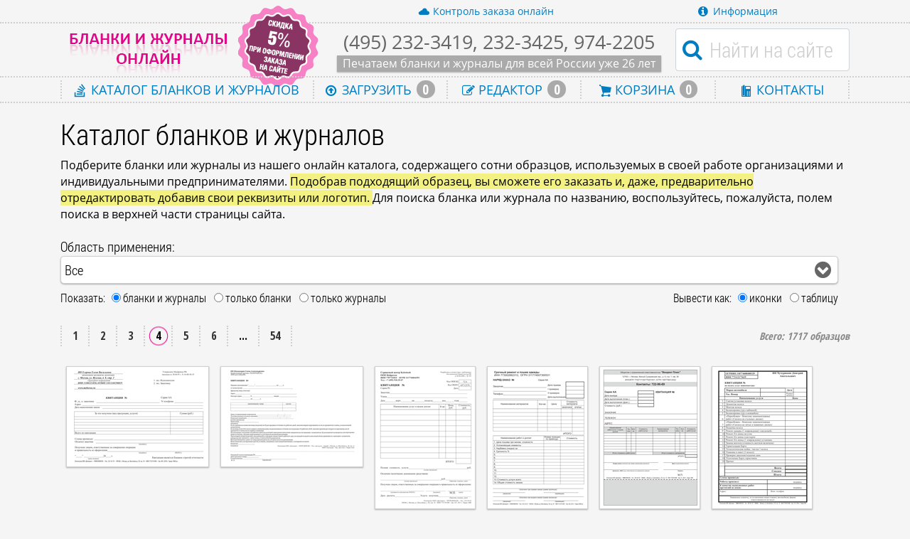

--- FILE ---
content_type: text/html; charset=utf-8
request_url: https://blank-bso.ru/catalog/4/
body_size: 58378
content:
<!DOCTYPE html>
<html lang="ru">

<head>
    <meta http-equiv="X-UA-Compatible" content="IE=edge" />
    <meta http-equiv="Content-Type" content="text/html; charset=utf-8">
    <meta charset="utf-8" />
    <meta name="viewport" content="width=device-width, initial-scale=1.0">
    <meta name="format-detection" content="telephone=no">
    <meta name="author" content="Типография РИОН" />
    <meta name="keywords" content="каталог бланков; каталог журналов; бланки и журналы онлайн;" />
    <meta name="description" content="Каталог бланков и журналов онлайн для любых видов деятельности. Подбор по параметрам. Cтраница 4" />
    <meta name="phone" content="(495) 232-3419" />
    <meta name="5009" content="rion-info-yandex.ru" />
    <meta name="rion" content="3527684a-70fc-44d1-8904-28e2baeb302d" />
        <meta name="robots" content="index, follow" />
            <link rel="canonical" href="https://blank-bso.ru/catalog/4/" />

    <link rel="apple-touch-icon" sizes="57x57" href="/images/brand/apple-icon-57x57.png">
    <link rel="apple-touch-icon" sizes="60x60" href="/images/brand/apple-icon-60x60.png">
    <link rel="apple-touch-icon" sizes="72x72" href="/images/brand/apple-icon-72x72.png">
    <link rel="apple-touch-icon" sizes="76x76" href="/images/brand/apple-icon-76x76.png">
    <link rel="apple-touch-icon" sizes="114x114" href="/images/brand/apple-icon-114x114.png">
    <link rel="apple-touch-icon" sizes="120x120" href="/images/brand/apple-icon-120x120.png">
    <link rel="apple-touch-icon" sizes="144x144" href="/images/brand/apple-icon-144x144.png">
    <link rel="apple-touch-icon" sizes="152x152" href="/images/brand/apple-icon-152x152.png">
    <link rel="apple-touch-icon" sizes="180x180" href="/images/brand/apple-icon-180x180.png">
    <link rel="icon" type="image/png" sizes="192x192" href="/images/brand/android-icon-192x192.png">
    <link rel="icon" type="image/png" sizes="32x32" href="/images/brand/favicon-32x32.png">
    <link rel="icon" type="image/png" sizes="96x96" href="/images/brand/favicon-96x96.png">
    <link rel="icon" type="image/png" sizes="16x16" href="/images/brand/favicon-16x16.png">
    <link rel="manifest" href="/images/brand/manifest.json">
    <meta name="msapplication-TileColor" content="#ffffff">
    <meta name="msapplication-TileImage" content="/images/brand/ms-icon-144x144.png">
    <meta name="theme-color" content="#ffffff">
    <link rel="shortcut icon" href="/images/brand/favicon.ico" />
    <meta name="application-name" content="Бланки и журналы онлайн" />
    <meta name="msapplication-tooltip" content="Бланки и журналы онлайн" />


    

    

    <title>Каталог бланков и журналов ~ Cтраница 4 ~ Бланки и журналы онлайн</title>
    <link href="//fonts.googleapis.com/css?family=Open+Sans+Condensed:700&amp;subset=cyrillic-ext" rel="stylesheet" type="text/css">

        <link href="/content/core.min.css?v=24" rel="stylesheet" />
</head>
<body>

     <!--LiveInternet counter--><script type="text/javascript">new Image().src = "//counter.yadro.ru/hit?r" + escape(document.referrer) + ((typeof(screen)===undefined)?"" : ";s"+screen.width+"*"+screen.height+"*" + (screen.colorDepth?screen.colorDepth:screen.pixelDepth)) + ";u"+escape(document.URL) +  ";" +Math.random();</script><!--/LiveInternet-->

    <header id="page-top-header">
        <div class="container" id="discount-banner-container">
            <span class="discount-banner"></span>
        </div>

        <div class="container-fluid icon-links" id="header-upper">
            <div class="container header-upper-nav">
                <ul class="row">
                    <li>
                        &nbsp;
                    </li>
                    <li>
                        &nbsp;
                    </li>
                    <li><a href="#" data-go="https://online.rion.ru/locate/?site=B&amp;rtk="><i class="rs-16 rs-cloud rs-blue"></i> Контроль заказа<span>&nbsp;онлайн</span></a></li>
                    <li><a href="#" data-go="/help/"><i class="rs-16 rs-info-sign rs-blue"></i> Информация</a></li>
                </ul>
            </div>
        </div>
        <div class="container-fluid" id="header-middle">
            <div class="container">
                <div class="row">
                    <div id="header-middle-content" class="col-12">
                        <a id="page-main-logo" href="/">
                            <img class="img-fluid" src="/Images/brand/blank-bso-logo.jpg" alt="Бланки и журналы онлайн" />
                        </a>
                        <div id="header-middle-right-content">
                                <div id="header-contacts-container">
                                    <div id="header-contacts-phones">(495) 232-3419, 232-3425, 974-2205</div>
                                    <div id="header-contacts-tag-line">Печатаем бланки и журналы для всей России уже 26 лет</div>
                                </div>

                            <form action="/search/find/" method="get" id="header-search" name="header-search">
                                <input id="Query" name="Query" type="text" class="form-control" placeholder="Найти на сайте" />
                                <button type="submit" class="btn btn-default pull-left"><i class="rs-30 rs-blue rs-search"></i></button>
                            </form>
                        </div>

                    </div>
                </div>
            </div>
        </div>

        <div class="container-fluid" id="header-lower">
            <div class="container">
                <nav class="row">
                    <ul>
                        <li class="col"><a href="/catalog/"><i class="rs-18 rs-blue rs-stackexchange"></i> Каталог <span>бланков и журналов</span></a></li>
                        <li class="col"><a href="/upload-files/"><i class="rs-18 rs-blue rs-upload1"></i> Загрузить <div class="files-indicator indicator-container"></div></a></li>
                        <li class="col"><a href="/editor/"><i class="rs-18 rs-blue rs-edit"></i> Редактор <div class="editor-indicator indicator-container"></div></a></li>
                        <li class="col"><a href="/cart/"><i class="rs-18 rs-blue rs-cart"></i> Корзина <div class="cart-indicator indicator-container"></div></a></li>
                        <li class="col"><a href="/contacts/"><i class="rs-18 rs-blue rs-phone"></i> Контакты</a></li>
                    </ul>
                </nav>
            </div>
        </div>

    </header>

    <div class="page-content">
        




<div class="container">
    <div class="row">
        <div class="col-12">
            <h1>Каталог бланков и журналов</h1>
            <p>
                Подберите бланки или журналы из нашего онлайн каталога, содержащего сотни образцов, используемых в своей работе организациями и
                индивидуальными предпринимателями. <span class="marker">
                    Подобрав подходящий образец, вы сможете его заказать и, даже, предварительно отредактировать
                    добавив свои реквизиты или логотип.
                </span>
                Для поиска бланка или журнала по названию, воспользуйтесь, пожалуйста, полем поиска в верхней части страницы сайта.
            </p>
        </div>
    </div>

    <div class="row">
        <div class="col-12">


<div class="paginated-container" data-ajax-pager="1" data-ajax-url="/catalog/fetch/">    <div class="d-none" data-ajax-param="source"
         data-save-filter="1" 
         data-ajax-value="0"></div>
        <div class="container-fluid">
            <div class="row">
                <div class="col-12 no-gutters">


<div data-pager-filter="1" class="paginator-filter" id="selection-selector" data-ajax-param="selection" data-ajax-value="" >
<div class="filter-control-container">
<style>#selection-selector .filter-options {max-height: 35rem}@media (max-width: 500px) {#selection-selector .filter-options {max-height: 70rem}}</style><div class="filter-options box-shadow">
<span class="input-container"><input type="text"/></span>
<span class="current">Все области</span><a data-search-count="" data-search-prompt="Автосервис, шиномонтаж" data-ajax-param-value="avtoservis-shinomontazh" href="#" data-go="/catalog/avtoservis-shinomontazh/" >Автосервис, шиномонтаж</a>
<a data-search-count="" data-search-prompt="Автотранспорт, такси" data-ajax-param-value="avtotransport-taksi" href="#" data-go="/catalog/avtotransport-taksi/" >Автотранспорт, такси</a>
<a data-search-count="" data-search-prompt="Ателье" data-ajax-param-value="atelie" href="#" data-go="/catalog/atelie/" >Ателье</a>
<a data-search-count="" data-search-prompt="Банк" data-ajax-param-value="bank" href="#" data-go="/catalog/bank/" >Банк</a>
<a data-search-count="" data-search-prompt="Бухгалтерия, касса" data-ajax-param-value="bukhgalterija-kassa" href="#" data-go="/catalog/bukhgalterija-kassa/" >Бухгалтерия, касса</a>
<a data-search-count="" data-search-prompt="Ветеринария" data-ajax-param-value="veterinarija" href="#" data-go="/catalog/veterinarija/" >Ветеринария</a>
<a data-search-count="" data-search-prompt="Военные организации, училища" data-ajax-param-value="voennye-organizatsii-uchilisha" href="#" data-go="/catalog/voennye-organizatsii-uchilisha/" >Военные организации, училища</a>
<a data-search-count="" data-search-prompt="Газовая служба" data-ajax-param-value="gazovaya-sluzhba" href="#" data-go="/catalog/gazovaya-sluzhba/" >Газовая служба</a>
<a data-search-count="" data-search-prompt="Госучреждения" data-ajax-param-value="gosuchrezhdeniya" href="#" data-go="/catalog/gosuchrezhdeniya/" >Госучреждения</a>
<a data-search-count="" data-search-prompt="Двери" data-ajax-param-value="dveri" href="#" data-go="/catalog/dveri/" >Двери</a>
<a data-search-count="" data-search-prompt="Документооборот" data-ajax-param-value="dokumentooborot" href="#" data-go="/catalog/dokumentooborot/" >Документооборот</a>
<a data-search-count="" data-search-prompt="Железная дорога" data-ajax-param-value="zheleznaya-doroga" href="#" data-go="/catalog/zheleznaya-doroga/" >Железная дорога</a>
<a data-search-count="" data-search-prompt="ЖКХ, жилье" data-ajax-param-value="zhkh-zhilie" href="#" data-go="/catalog/zhkh-zhilie/" >ЖКХ, жилье</a>
<a data-search-count="" data-search-prompt="Кадры, охрана труда" data-ajax-param-value="kadry-okhrana-truda" href="#" data-go="/catalog/kadry-okhrana-truda/" >Кадры, охрана труда</a>
<a data-search-count="" data-search-prompt="Квитанции, наряд-заказы, бсо" data-ajax-param-value="kvitantsii-bso" href="#" data-go="/catalog/kvitantsii-bso/" >Квитанции, наряд-заказы, бсо</a>
<a data-search-count="" data-search-prompt="Лифт" data-ajax-param-value="lift" href="#" data-go="/catalog/lift/" >Лифт</a>
<a data-search-count="" data-search-prompt="Ломбард" data-ajax-param-value="lombard" href="#" data-go="/catalog/lombard/" >Ломбард</a>
<a data-search-count="" data-search-prompt="Медицина" data-ajax-param-value="miditsina" href="#" data-go="/catalog/miditsina/" >Медицина</a>
<a data-search-count="" data-search-prompt="Общепит, рестораны" data-ajax-param-value="obshepit-restorany" href="#" data-go="/catalog/obshepit-restorany/" >Общепит, рестораны</a>
<a data-search-count="" data-search-prompt="Охрана" data-ajax-param-value="okhrana" href="#" data-go="/catalog/okhrana/" >Охрана</a>
<a data-search-count="" data-search-prompt="Пенсионный фонд" data-ajax-param-value="pensionnyi-fond" href="#" data-go="/catalog/pensionnyi-fond/" >Пенсионный фонд</a>
<a data-search-count="" data-search-prompt="Почта" data-ajax-param-value="pochta" href="#" data-go="/catalog/pochta/" >Почта</a>
<a data-search-count="" data-search-prompt="Производство" data-ajax-param-value="proizvodstvo" href="#" data-go="/catalog/proizvodstvo/" >Производство</a>
<a data-search-count="" data-search-prompt="Ритуальные услуги" data-ajax-param-value="ritualnie-uslugi-kladbisha" href="#" data-go="/catalog/ritualnie-uslugi-kladbisha/" >Ритуальные услуги</a>
<a data-search-count="" data-search-prompt="Сельское хозяйство" data-ajax-param-value="selskoye-khozyistvo" href="#" data-go="/catalog/selskoye-khozyistvo/" >Сельское хозяйство</a>
<a data-search-count="" data-search-prompt=" Сервис, ремонт компьютеров и ..." data-ajax-param-value="servis-remont-komputerov-i-bytovoi-tekhniki" href="#" data-go="/catalog/servis-remont-komputerov-i-bytovoi-tekhniki/" > Сервис, ремонт компьютеров и ...</a>
<a data-search-count="" data-search-prompt="Склад" data-ajax-param-value="sklad" href="#" data-go="/catalog/sklad/" >Склад</a>
<a data-search-count="" data-search-prompt="Строительство" data-ajax-param-value="stroitelstvo" href="#" data-go="/catalog/stroitelstvo/" >Строительство</a>
<a data-search-count="" data-search-prompt="Таможня" data-ajax-param-value="tamozhnya" href="#" data-go="/catalog/tamozhnya/" >Таможня</a>
<a data-search-count="" data-search-prompt="Торговля" data-ajax-param-value="torgovlya" href="#" data-go="/catalog/torgovlya/" >Торговля</a>
<a data-search-count="" data-search-prompt="Химчистка" data-ajax-param-value="khimchistka" href="#" data-go="/catalog/khimchistka/" >Химчистка</a>
<a data-search-count="" data-search-prompt="Школы, кружки, образование" data-ajax-param-value="shkoly-kruzhki-obrazovanie" href="#" data-go="/catalog/shkoly-kruzhki-obrazovanie/" >Школы, кружки, образование</a>
<a data-search-count="" data-search-prompt="Юристы, адвокаты, нотариусы" data-ajax-param-value="uristy-advokaty-notariusy" href="#" data-go="/catalog/uristy-advokaty-notariusy/" >Юристы, адвокаты, нотариусы</a>
</div><!--/.filter-options-->
<div class="filter-prompt">Область применения:</div>
<div class="filter-control">
<span class="current-value-prompt">Все</span><i class="selector-indicator rs-27 rs-gray rs-chevron-sign-down"></i></div><!--/.filter-control-->
</div><!--/.filter-control-container-->
</div><!--/.paginator filter-->

                </div>
                <div id="job-kind-switcher"
                     class="col-12 mt-2 pr-3 no-gutters">
                    <div class="d-inline-block" data-ajax-param="jobsKind"
                         data-ajax-value="0">

                        Показать: &nbsp;
                        <input type="radio" data-go="#" data-ajax-param-value="0" name="job-kind" id="job-kind-0" value="0"
                               checked />
                        <label class="mr-2" for="job-kind-0">бланки и журналы</label>

                        <input type="radio" data-go="#" data-ajax-param-value="1" name="job-kind" id="job-kind-1" value="1"
                                />
                        <label class="mr-2" for="job-kind-1">только бланки</label>

                        <input type="radio" data-go="#" data-ajax-param-value="2" name="job-kind" id="job-kind-2" value="2"
                                />
                        <label for="job-kind-2">только журналы</label>
                    </div>

                    <div class="d-inline-block ml-2" data-ajax-param="listKind"
                         data-ajax-value="0">
                        Вывести как: &nbsp;
                        <input type="radio" data-go="#" data-ajax-param-value="0" name="list-kind" id="list-kind-0" value="0"
                               checked />
                        <label class="mr-2" for="list-kind-0">иконки</label>

                        <input type="radio" data-go="#" data-ajax-param-value="1" name="list-kind" id="list-kind-1" value="1"
                                />
                        <label for="list-kind-1">таблицу</label>
                    </div>
                </div>
                <div>

                </div>
                <div class="col-12 no-gutters">



                </div>
            </div>
        </div>


<div class="paginator" data-ajax-param="page" data-ajax-value="1">
<div class="pages-links">
<a class="first" data-ajax-param-value="1"  href="/catalog/" >1</a>
<a data-ajax-param-value="2"  href="/catalog/2/" >2</a>
<a data-ajax-param-value="3"  href="/catalog/3/" >3</a>
<span class="current">4</span>
<a data-ajax-param-value="5"  href="/catalog/5/" >5</a>
<a data-ajax-param-value="6"  href="/catalog/6/" >6</a>
<span>...</span>
<a data-ajax-param-value="54"  href="/catalog/54/" >54</a>
</div>
 <div class="total-results">Всего: <b>1717</b> образцов</div>
</div><!--/.paginator-->
            <div class="jobs-list-page-items-container">

    <div class="image-ancor-item">
            <span>
                <a data-go="/bs0027/?s=0&a=&p=4&l=&k=0&f="
                   href="/bs0027/"
                   class="box-shadow item-image image-preload-container"
                  data-toggle="tooltip" 
                   data-margin="8"
                   style="margin:8px"
                   title=" BS0027: Квитанция меховое ателье выпущена для оказания услуг по пошиву, ремонту, реставрации шуб и сопутствующих работ. изготовлена на самокопирующейся бумаге &#171;REACTO&#187;, ...">
                    <span style="width:199px; height:140px" class="image-preload-placeholder job-preload-placeholder">
                        <img class="feature-image" src="/images/samples/i-bso0027f1.jpg" alt="Квитанция меховое ателье" />                        
                    </span>
                </a>
            </span>

    </div><!--/.image-ancor-item-->

    <div class="image-ancor-item">
            <span>
                <a data-go="/bs0026/?s=0&a=&p=4&l=&k=0&f="
                   href="/bs0026/"
                   class="box-shadow item-image image-preload-container"
                  data-toggle="tooltip" 
                   data-margin="8"
                   style="margin:8px"
                   title=" BS0026: Квитанция комиссионного магазина выпущена для оказания услуг гражданам по реализации подержанных товаров. изготовлена на самокопирующейся бумаге &#171;REACTO&#187;, ...">
                    <span style="width:199px; height:140px" class="image-preload-placeholder job-preload-placeholder">
                        <img class="feature-image" src="/images/samples/i-bso0026f1.jpg" alt="Квитанция комиссионного магазина" />                        
                    </span>
                </a>
            </span>

    </div><!--/.image-ancor-item-->

    <div class="image-ancor-item">
            <span>
                <a data-go="/bs0025/?s=0&a=&p=4&l=&k=0&f="
                   href="/bs0025/"
                   class="box-shadow item-image image-preload-container"
                  data-toggle="tooltip" 
                   data-margin="8"
                   style="margin:8px"
                   title=" BS0025: Квитанция сервисного центра выпущена для оказания услуг населению. изготовлена на самокопирующейся бумаге &#171;REACTO&#187;, немецкого производителя, концерна &#171;August ...">
                    <span style="width:140px; height:199px" class="image-preload-placeholder job-preload-placeholder">
                        <img class="feature-image" src="/images/samples/i-bso0025f1.jpg" alt="Квитанция сервисного центра" />                        
                    </span>
                </a>
            </span>

    </div><!--/.image-ancor-item-->

    <div class="image-ancor-item">
            <span>
                <a data-go="/bs0024/?s=0&a=&p=4&l=&k=0&f="
                   href="/bs0024/"
                   class="box-shadow item-image image-preload-container"
                  data-toggle="tooltip" 
                   data-margin="8"
                   style="margin:8px"
                   title=" BS0024: Наряд-заказ &quot;срочный ремонт и пошив одежды&quot; выпущена для оказания услуг гражданам по индивидуальному пошиву и ремонту одежды. изготовлен на самокопирующейся ...">
                    <span style="width:140px; height:199px" class="image-preload-placeholder job-preload-placeholder">
                        <img class="feature-image" src="/images/samples/i-bso0024f1.jpg" alt="Наряд-заказ &quot;срочный ремонт и пошив одежды&quot;" />                        
                    </span>
                </a>
            </span>

    </div><!--/.image-ancor-item-->

    <div class="image-ancor-item">
            <span>
                <a data-go="/bs0023/?s=0&a=&p=4&l=&k=0&f="
                   href="/bs0023/"
                   class="box-shadow item-image image-preload-container"
                  data-toggle="tooltip" 
                   data-margin="8"
                   style="margin:8px"
                   title=" BS0023: Квитанция ремонтных работ с гарантийном талоном выпущена для оказания услуг ремонта гражданам. изготовленa на самокопирующейся бумаге &#171;REACTO&#187;, немецкого ...">
                    <span style="width:140px; height:199px" class="image-preload-placeholder job-preload-placeholder">
                        <img class="feature-image" src="/images/samples/i-bso0023f1.jpg" alt="Квитанция ремонтных работ с гарантийном талоном" />                        
                    </span>
                </a>
            </span>

    </div><!--/.image-ancor-item-->

    <div class="image-ancor-item">
            <span>
                <a data-go="/bs0022/?s=0&a=&p=4&l=&k=0&f="
                   href="/bs0022/"
                   class="box-shadow item-image image-preload-container"
                  data-toggle="tooltip" 
                   data-margin="8"
                   style="margin:8px"
                   title=" BS0022: Квитанция на оплату услуг шиномонтажа. Квитанция на оплату услуг шиномонтажа выпущена для оказания услуг по демонтажу, монтажу, балансировки и сопутствующих ...">
                    <span style="width:140px; height:199px" class="image-preload-placeholder job-preload-placeholder">
                        <img class="feature-image" src="/images/samples/i-bso0022f1.jpg" alt="Квитанция на оплату услуг шиномонтажа." />                        
                    </span>
                </a>
            </span>

    </div><!--/.image-ancor-item-->

    <div class="image-ancor-item">
            <span>
                <a data-go="/bs0021/?s=0&a=&p=4&l=&k=0&f="
                   href="/bs0021/"
                   class="box-shadow item-image image-preload-container"
                  data-toggle="tooltip" 
                   data-margin="8"
                   style="margin:8px"
                   title=" BS0021: Наряд-заказ ателье выпущен для оказания услуг по пошиву и иных услуг населению ателье. изготовлен на самокопирующейся бумаге &#171;REACTO&#187;, немецкого производителя, ...">
                    <span style="width:200px; height:141px" class="image-preload-placeholder job-preload-placeholder">
                        <img class="feature-image" src="/images/samples/i-bso0021f1.jpg" alt="Наряд-заказ ателье" />                        
                    </span>
                </a>
            </span>

    </div><!--/.image-ancor-item-->

    <div class="image-ancor-item">
            <span>
                <a data-go="/bs0020/?s=0&a=&p=4&l=&k=0&f="
                   href="/bs0020/"
                   class="box-shadow item-image image-preload-container"
                  data-toggle="tooltip" 
                   data-margin="8"
                   style="margin:8px"
                   title=" BS0020: Квитанция по оказанию услуг в соответствии по ГК РФ выпущена для оказания услуг в области образования. изготовлена на самокопирующейся бумаге &#171;REACTO&#187;, немецкого ...">
                    <span style="width:199px; height:94px" class="image-preload-placeholder job-preload-placeholder">
                        <img class="feature-image" src="/images/samples/i-bso0020f1.jpg" alt="Квитанция по оказанию услуг в соответствии по ГК РФ" />                        
                    </span>
                </a>
            </span>

    </div><!--/.image-ancor-item-->

    <div class="image-ancor-item">
            <span>
                <a data-go="/bs0019/?s=0&a=&p=4&l=&k=0&f="
                   href="/bs0019/"
                   class="box-shadow item-image image-preload-container"
                  data-toggle="tooltip" 
                   data-margin="8"
                   style="margin:8px"
                   title=" BS0019: Квитанция-договор по оказанию услуг выпущена по возмездному оказанию услуг в соответствии с ГК РФ. изготовлена из офсетной бумаги 65г/кв.м. Сыктывкарского ...">
                    <span style="width:199px; height:138px" class="image-preload-placeholder job-preload-placeholder">
                        <img class="feature-image" src="/images/samples/i-bso0019f1.jpg" alt="Квитанция-договор по оказанию услуг" />                        
                    </span>
                </a>
            </span>

    </div><!--/.image-ancor-item-->

    <div class="image-ancor-item">
            <span>
                <a data-go="/bs0018/?s=0&a=&p=4&l=&k=0&f="
                   href="/bs0018/"
                   class="box-shadow item-image image-preload-container"
                  data-toggle="tooltip" 
                   data-margin="8"
                   style="margin:8px"
                   title=" BS0018: Квитанция для оптики выпущена для оказания услуг по диагностики зрения, заказа оправ, линз, тонирования. изготовлена на самокопирующейся бумаге &#171;REACTO&#187;, ...">
                    <span style="width:199px; height:94px" class="image-preload-placeholder job-preload-placeholder">
                        <img class="feature-image" src="/images/samples/i-bso0018f1.jpg" alt="Квитанция для оптики" />                        
                    </span>
                </a>
            </span>

    </div><!--/.image-ancor-item-->

    <div class="image-ancor-item">
            <span>
                <a data-go="/bs0017/?s=0&a=&p=4&l=&k=0&f="
                   href="/bs0017/"
                   class="box-shadow item-image image-preload-container"
                  data-toggle="tooltip" 
                   data-margin="8"
                   style="margin:8px"
                   title=" BS0017: Квитанция на выполнение работ выпущена для оказания услуг населению. изготовлена на самокопирующейся бумаге &#171;REACTO&#187;, немецкого производителя, концерна &#171;August ...">
                    <span style="width:199px; height:94px" class="image-preload-placeholder job-preload-placeholder">
                        <img class="feature-image" src="/images/samples/i-bso0017f1.jpg" alt="Квитанция на выполнение работ" />                        
                    </span>
                </a>
            </span>

    </div><!--/.image-ancor-item-->

    <div class="image-ancor-item">
            <span>
                <a data-go="/bs0016/?s=0&a=&p=4&l=&k=0&f="
                   href="/bs0016/"
                   class="box-shadow item-image image-preload-container"
                  data-toggle="tooltip" 
                   data-margin="8"
                   style="margin:8px"
                   title=" BS0016: Квитанция - абонемент семейного центра выпущена для предоставления заказчикам услуг в частном семейном клубе &#39;Малина Клуб&#39; в области развития детей дошкольного и ...">
                    <span style="width:200px; height:142px" class="image-preload-placeholder job-preload-placeholder">
                        <img class="feature-image" src="/images/samples/i-bso0016f1.jpg" alt="Квитанция - абонемент семейного центра" />                        
                    </span>
                </a>
            </span>

    </div><!--/.image-ancor-item-->

    <div class="image-ancor-item">
            <span>
                <a data-go="/bs0015/?s=0&a=&p=4&l=&k=0&f="
                   href="/bs0015/"
                   class="box-shadow item-image image-preload-container"
                  data-toggle="tooltip" 
                   data-margin="8"
                   style="margin:8px"
                   title=" BS0015: Квитанция учреждения культуры выпущена для оформления приема наличных денежных средств уполномоченными учреждением в установленном порядке лицами от физических ...">
                    <span style="width:200px; height:142px" class="image-preload-placeholder job-preload-placeholder">
                        <img class="feature-image" src="/images/samples/i-bso0015f1.jpg" alt="Квитанция учреждения культуры" />                        
                    </span>
                </a>
            </span>

    </div><!--/.image-ancor-item-->

    <div class="image-ancor-item">
            <span>
                <a data-go="/bs0014/?s=0&a=&p=4&l=&k=0&f="
                   href="/bs0014/"
                   class="box-shadow item-image image-preload-container"
                  data-toggle="tooltip" 
                   data-margin="8"
                   style="margin:8px"
                   title=" BS0014: Залоговый билет займа выпущен для передачи на срочной и возмездной основе денежных средств под залог движимого имущества. изготовлен из офсетной бумаги 80г/кв.м ...">
                    <span style="width:200px; height:141px" class="image-preload-placeholder job-preload-placeholder">
                        <img class="feature-image" src="/images/samples/i-bso0014f1.jpg" alt="Залоговый билет займа" />                        
                    </span>
                </a>
            </span>

    </div><!--/.image-ancor-item-->

    <div class="image-ancor-item">
            <span>
                <a data-go="/bs0013/?s=0&a=&p=4&l=&k=0&f="
                   href="/bs0013/"
                   class="box-shadow item-image image-preload-container"
                  data-toggle="tooltip" 
                   data-margin="8"
                   style="margin:8px"
                   title=" BS0013: Залоговый билет для предоставления займа выпущен для передачи на срочной и возмездной основе денежных средств под залог движимого имущества. изготовлен из ...">
                    <span style="width:199px; height:140px" class="image-preload-placeholder job-preload-placeholder">
                        <img class="feature-image" src="/images/samples/i-bso0013f1.jpg" alt="Залоговый билет для предоставления займа" />                        
                    </span>
                </a>
            </span>

    </div><!--/.image-ancor-item-->

    <div class="image-ancor-item">
            <span>
                <a data-go="/bs0012/?s=0&a=&p=4&l=&k=0&f="
                   href="/bs0012/"
                   class="box-shadow item-image image-preload-container"
                  data-toggle="tooltip" 
                   data-margin="8"
                   style="margin:8px"
                   title=" BS0012: Залоговый билет выпущен для передачи на срочной и возмездной основе денежных средств под залог имущества. изготовлен на самокопирующейся бумаге &#171;REACTO&#187;, ...">
                    <span style="width:199px; height:141px" class="image-preload-placeholder job-preload-placeholder">
                        <img class="feature-image" src="/images/samples/i-bso0012f1.jpg" alt="Залоговый билет" />                        
                    </span>
                </a>
            </span>

    </div><!--/.image-ancor-item-->

    <div class="image-ancor-item">
            <span>
                <a data-go="/bs0011/?s=0&a=&p=4&l=&k=0&f="
                   href="/bs0011/"
                   class="box-shadow item-image image-preload-container"
                  data-toggle="tooltip" 
                   data-margin="8"
                   style="margin:8px"
                   title=" BS0011: Залоговый билет Ломбарда Залоговый билет ломбарда выпущен для передачи на срочной и возмездной основе денежных средств под залог движимого имущества. Залоговый ...">
                    <span style="width:199px; height:140px" class="image-preload-placeholder job-preload-placeholder">
                        <img class="feature-image" src="/images/samples/i-bso0011f1.jpg" alt="Залоговый билет Ломбарда" />                        
                    </span>
                </a>
            </span>

    </div><!--/.image-ancor-item-->

    <div class="image-ancor-item">
            <span>
                <a data-go="/bs0010/?s=0&a=&p=4&l=&k=0&f="
                   href="/bs0010/"
                   class="box-shadow item-image image-preload-container"
                  data-toggle="tooltip" 
                   data-margin="8"
                   style="margin:8px"
                   title=" BS0010: Залоговый билет ломбарда под предоставления транспортного средства выпущен для оказания услуг займа физическим и юридическим лицам под предоставляемое движимое ...">
                    <span style="width:200px; height:141px" class="image-preload-placeholder job-preload-placeholder">
                        <img class="feature-image" src="/images/samples/i-bso0010f1.jpg" alt="Залоговый билет ломбарда под предоставления транспортного средства" />                        
                    </span>
                </a>
            </span>

    </div><!--/.image-ancor-item-->

    <div class="image-ancor-item">
            <span>
                <a data-go="/bs0009/?s=0&a=&p=4&l=&k=0&f="
                   href="/bs0009/"
                   class="box-shadow item-image image-preload-container"
                  data-toggle="tooltip" 
                   data-margin="8"
                   style="margin:8px"
                   title=" BS0009: Заказ-наряд шиномонтажной мастерской выпущен для оказания услуг по демонтажу, монтажу, балансировки и сопутствующих услуг. изготовлен на самокопирующейся бумаге ...">
                    <span style="width:199px; height:140px" class="image-preload-placeholder job-preload-placeholder">
                        <img class="feature-image" src="/images/samples/i-bso0009f1.jpg" alt="Заказ-наряд шиномонтажной мастерской" />                        
                    </span>
                </a>
            </span>

    </div><!--/.image-ancor-item-->

    <div class="image-ancor-item">
            <span>
                <a data-go="/bs0008/?s=0&a=&p=4&l=&k=0&f="
                   href="/bs0008/"
                   class="box-shadow item-image image-preload-container"
                  data-toggle="tooltip" 
                   data-margin="8"
                   style="margin:8px"
                   title=" BS0008: Квитанция общего назначения выпущена для предоставлени услуг в различных отраслях бизнеса. изготовлена на самокопирующейся бумаге &#171;REACTO&#187;, немецкого ...">
                    <span style="width:199px; height:144px" class="image-preload-placeholder job-preload-placeholder">
                        <img class="feature-image" src="/images/samples/i-bso0008f1.jpg" alt="Квитанция общего назначения" />                        
                    </span>
                </a>
            </span>

    </div><!--/.image-ancor-item-->

    <div class="image-ancor-item">
            <span>
                <a data-go="/bs0007/?s=0&a=&p=4&l=&k=0&f="
                   href="/bs0007/"
                   class="box-shadow item-image image-preload-container"
                  data-toggle="tooltip" 
                   data-margin="8"
                   style="margin:8px"
                   title=" BS0007: Документ на сдачу номеров для проживания. Документ на сдачу номеров для проживания выпущена для бронирования, проживания, предоставления услуг автостоянки и ...">
                    <span style="width:140px; height:199px" class="image-preload-placeholder job-preload-placeholder">
                        <img class="feature-image" src="/images/samples/i-bso0007f1.jpg" alt="Документ на сдачу номеров для проживания." />                        
                    </span>
                </a>
            </span>

    </div><!--/.image-ancor-item-->

    <div class="image-ancor-item">
            <span>
                <a data-go="/bs0006/?s=0&a=&p=4&l=&k=0&f="
                   href="/bs0006/"
                   class="box-shadow item-image image-preload-container"
                  data-toggle="tooltip" 
                   data-margin="8"
                   style="margin:8px"
                   title=" BS0006: Счет деятельности прочих мест для проживания выпущена для бронирования, проживания, предоставления услуг автостоянки и сопутствующих услуг. изготовлена на ...">
                    <span style="width:140px; height:199px" class="image-preload-placeholder job-preload-placeholder">
                        <img class="feature-image" src="/images/samples/i-bso0006f1.jpg" alt="Счет деятельности прочих мест для проживания" />                        
                    </span>
                </a>
            </span>

    </div><!--/.image-ancor-item-->

    <div class="image-ancor-item">
            <span>
                <a data-go="/bs0005/?s=0&a=&p=4&l=&k=0&f="
                   href="/bs0005/"
                   class="box-shadow item-image image-preload-container"
                  data-toggle="tooltip" 
                   data-margin="8"
                   style="margin:8px"
                   title=" BS0005: Договор-Квитанция на оказание платных медицинских услуг выпущена для предоставления обследования и лечения пациентов. изготовлен на самокопирующейся бумаге ...">
                    <span style="width:141px; height:200px" class="image-preload-placeholder job-preload-placeholder">
                        <img class="feature-image" src="/images/samples/i-bso0005f1.jpg" alt="Договор-Квитанция на оказание платных медицинских услуг" />                        
                    </span>
                </a>
            </span>

    </div><!--/.image-ancor-item-->

    <div class="image-ancor-item">
            <span>
                <a data-go="/bs0004/?s=0&a=&p=4&l=&k=0&f="
                   href="/bs0004/"
                   class="box-shadow item-image image-preload-container"
                  data-toggle="tooltip" 
                   data-margin="8"
                   style="margin:8px"
                   title=" BS0004: Билет-Договор на оказание услуг внутреннем водным транспортом выпущен для предоставления заказчикам услуг по перевозке автомобилей в сопровождении водителей ...">
                    <span style="width:199px; height:142px" class="image-preload-placeholder job-preload-placeholder">
                        <img class="feature-image" src="/images/samples/i-bso0004f1.jpg" alt="Билет-Договор на оказание услуг внутреннем водным транспортом" />                        
                    </span>
                </a>
            </span>

    </div><!--/.image-ancor-item-->

    <div class="image-ancor-item">
            <span>
                <a data-go="/bs0003/?s=0&a=&p=4&l=&k=0&f="
                   href="/bs0003/"
                   class="box-shadow item-image image-preload-container"
                  data-toggle="tooltip" 
                   data-margin="8"
                   style="margin:8px"
                   title=" BS0003: Квитанция Ритуальных услуг Квитанция ритуальных услуг выпущена для предоставления заказчикам таких услуг как установка памятников, цветников, оград (надмогильных ...">
                    <span style="width:141px; height:200px" class="image-preload-placeholder job-preload-placeholder">
                        <img class="feature-image" src="/images/samples/i-bso0003f1.jpg" alt="Квитанция Ритуальных услуг" />                        
                    </span>
                </a>
            </span>

    </div><!--/.image-ancor-item-->

    <div class="image-ancor-item">
            <span>
                <a data-go="/bs0002/?s=0&a=&p=4&l=&k=0&f="
                   href="/bs0002/"
                   class="box-shadow item-image image-preload-container"
                  data-toggle="tooltip" 
                   data-margin="8"
                   style="margin:8px"
                   title=" BS0002: Туристская путевка выпущена для предоставления заказчикам туристского продукта (путешествие). изготовлена на самокопирующейся бумаге &#171;REACTO&#187;, немецкого ...">
                    <span style="width:141px; height:200px" class="image-preload-placeholder job-preload-placeholder">
                        <img class="feature-image" src="/images/samples/i-bso0002f1.jpg" alt="Туристская путевка" />                        
                    </span>
                </a>
            </span>

    </div><!--/.image-ancor-item-->

    <div class="image-ancor-item">
            <span>
                <a data-go="/bs0001/?s=0&a=&p=4&l=&k=0&f="
                   href="/bs0001/"
                   class="box-shadow item-image image-preload-container"
                  data-toggle="tooltip" 
                   data-margin="8"
                   style="margin:8px"
                   title=" BS0001: БСО подготовка к школе Данный БСО используется для учета оплаты при проведении занятий с дошкольниками. изготовлена на самокопирующейся бумаге &#171;REACTO&#187;, немецкого ...">
                    <span style="width:199px; height:138px" class="image-preload-placeholder job-preload-placeholder">
                        <img class="feature-image" src="/images/samples/i-bso0001f1.jpg" alt="БСО подготовка к школе" />                        
                    </span>
                </a>
            </span>

    </div><!--/.image-ancor-item-->

    <div class="image-ancor-item">
            <span>
                <a data-go="/bs1630/?s=0&a=&p=4&l=&k=0&f="
                   href="/bs1630/"
                   class="box-shadow item-image image-preload-container"
                  data-toggle="tooltip" 
                   data-margin="8"
                   style="margin:8px"
                   title="BS1630:   Маршрут движения а/м ">
                    <span style="width:141px; height:200px" class="image-preload-placeholder job-preload-placeholder">
                        <img class="feature-image" src="/images/samples/i-bso1630f1.jpg" alt="  Маршрут движения а/м" />                        
                    </span>
                </a>
            </span>

    </div><!--/.image-ancor-item-->

    <div class="image-ancor-item">
            <span>
                <a data-go="/bs0896/?s=0&a=&p=4&l=&k=0&f="
                   href="/bs0896/"
                   class="box-shadow item-image image-preload-container"
                  data-toggle="tooltip" 
                   data-margin="8"
                   style="margin:8px"
                   title="BS0896:  Журнал регистрации пассажирской таможенной декларации на товары, доставляемые перевозчиком в адрес физического лица в сопровождаемом багаже ">
                    <span style="width:141px; height:200px" class="image-preload-placeholder job-preload-placeholder">
                        <img class="feature-image" src="/images/samples/i-bso0896f1.jpg" alt=" Журнал регистрации пассажирской таможенной декларации на товары, доставляемые перевозчиком в адрес физического лица в сопровождаемом багаже" />                        
                    </span>
                </a>
            </span>

    </div><!--/.image-ancor-item-->

    <div class="image-ancor-item">
            <span>
                <a data-go="/bs0888/?s=0&a=&p=4&l=&k=0&f="
                   href="/bs0888/"
                   class="box-shadow item-image image-preload-container"
                  data-toggle="tooltip" 
                   data-margin="8"
                   style="margin:8px"
                   title="BS0888:  Журнал учета выдачи работникам наград правительства РФ, МО ">
                    <span style="width:141px; height:200px" class="image-preload-placeholder job-preload-placeholder">
                        <img class="feature-image" src="/images/samples/i-bso0888f1.jpg" alt=" Журнал учета выдачи работникам наград правительства РФ, МО" />                        
                    </span>
                </a>
            </span>

    </div><!--/.image-ancor-item-->

    <div class="image-ancor-item">
            <span>
                <a data-go="/bs1805/?s=0&a=&p=4&l=&k=0&f="
                   href="/bs1805/"
                   class="box-shadow item-image image-preload-container"
                  data-toggle="tooltip" 
                   data-margin="8"
                   style="margin:8px"
                   title="BS1805:  Личная карточка работника  ">
                    <span style="width:141px; height:200px" class="image-preload-placeholder job-preload-placeholder">
                        <img class="feature-image" src="/images/samples/i-bso1805f1.jpg" alt=" Личная карточка работника " />                        
                    </span>
                </a>
            </span>

    </div><!--/.image-ancor-item-->

    <div class="image-ancor-item">
            <span>
                <a data-go="/bs1806/?s=0&a=&p=4&l=&k=0&f="
                   href="/bs1806/"
                   class="box-shadow item-image image-preload-container"
                  data-toggle="tooltip" 
                   data-margin="8"
                   style="margin:8px"
                   title="BS1806:  Личный листок по учету кадров ">
                    <span style="width:199px; height:173px" class="image-preload-placeholder job-preload-placeholder">
                        <img class="feature-image" src="/images/samples/i-bso1806f1.jpg" alt=" Личный листок по учету кадров" />                        
                    </span>
                </a>
            </span>

    </div><!--/.image-ancor-item-->
            </div><!--/.jobs-list-page-items-container-->
        <div class="request-overlay">
            <div class="bars-loader">
                <div class="rect1"></div>
                <div class="rect2"></div>
                <div class="rect3"></div>
                <div class="rect4"></div>
                <div class="rect5"></div>
            </div>
        </div>
</div><!--/jobs page-->
        </div>
    </div>

    <div class="row">
        <h2 class="col-12 mt-4">Не нашли нужной формы бланка или журнала?</h2>
        <div class="col-12">
            <p>Отправьте нам ваши материалы в любом виде и мы подготовим макет и отпечатаем тираж нужных вам бланков и журналов.</p>
            <a href="/upload-files/" class="btn btn-shaded"><i class="rs-20 rs-upload1 rs-white"></i>Загрузить свои материалы</a>
        </div>

    </div>

    <div class="row">
        <h2 class="col-12 mt-4">Размещая заказ в нашей типографии, вы получаете:</h2>
        <div class="col-sm-3 col-6 mb-2">
            <p class="catalog-benefit box-shadow wavy-background-blue"><i class="rs-40 rs-print"></i>Быструю и качественную печать на современном оборудованиее</p>
        </div>
        <div class="col-sm-3 col-6 mb-2">
            <p class="catalog-benefit box-shadow wavy-background-blue"><i class="rs-40 rs-cogs"></i>Нумерацию, перфорацию, прошивку и другие отделочные операции</p>
        </div>
        <div class="col-sm-3 col-6 mb-2">
            <p class="catalog-benefit box-shadow wavy-background-blue"><i class="rs-40 rs-edit-barcode-2d"></i>Возможность персонализации и нанесения индивидуальных штрих-кодов</p>
        </div>
        <div class="col-sm-3 col-6 mb-2">
            <p class="catalog-benefit box-shadow wavy-background-blue"><i class="rs-40 rs-location"></i>Доступную доставку готовой продукции по России на пункты выдачи</p>
        </div>
    </div>

    <div class="row">
        <h2 class="col-12 mt-4">Мы печатаем любую полиграфию</h2>
        <div class="col-12">
            <p>Наша типография оснащена современным печатным и отделочным оборудованием предназначенным для изготовления широкого спектра полиграфической продукции.
            Посетите, пожалуйста, наш сайт <a href="https://www.rion.ru">www.rion.ru</a> с подробной информацией и большим количеством образцов.</p>
        </div>

    </div>

</div>



    </div>

    <footer>
        <div class="container-fluid">
            <div class="footer-background">
                <div class="container">
                    <div class="row">

                        <div class="col-sm-7 col-xs-12">
                            <div class="legal-refs">
                                <a target="_blank" href="https://www.rion.ru">&copy; 1999-2026 Типография РИОН ~ Вся полиграфия для Вашего бизнеса</a>
                            </div>
                            <span class="legal-refs legal-refs-col mr-3">
                                <a href="#" data-go="/help/">Условия оказания полиграфических услуг</a> <br />
                                <a href="#" data-go="/help/policy/">Политика обработки данных</a> |
                                <a href="#" data-go="/sitemap/">Карта сайта</a>
                            </span>

                          
                        </div>

                    </div>
                    </div>
            </div>
            
        </div>
    </footer>

    

            <!--googleoff: index-->
            <!--noindex-->
            <!--/noindex-->
            <!--googleon: index-->
            <script type="text/javascript" src="/Scripts/vendor.core.bundle.min.js"></script>
            <script type="text/javascript" src="/Scripts/vendor.extra.bundle.min.js"></script>
            <script type="text/javascript" src="/content/min/vendor.js?v=24"></script>
            <script type="text/javascript" src="/content/min/common.js?v=24"></script>
<div class="counterLogo"><!--LiveInternet logo--><a href="#" data-go="http://www.liveinternet.ru/click" target="_blank"><img src="//counter.yadro.ru/logo?44.1" width="31" height="31" alt="" title="LiveInternet"/></a><!--/LiveInternet--></div><!-- Yandex.Metrika counter -->
<script type='text/javascript' >
   (function(m,e,t,r,i,k,a){m[i]=m[i]||function(){(m[i].a=m[i].a||[]).push(arguments)};
   m[i].l=1*new Date();k=e.createElement(t),a=e.getElementsByTagName(t)[0],k.async=1,k.src=r,a.parentNode.insertBefore(k,a)})
   (window, document, 'script', 'https://mc.yandex.ru/metrika/tag.js', 'ym');

   ym(16139143, 'init', {
        clickmap:true,
        trackLinks:true,
        accurateTrackBounce:true
   });
</script>
<noscript><div><img src= 'https://mc.yandex.ru/watch/16139143' style ='position:absolute; left:-9999px;' alt='' /></div></noscript>
<!-- /Yandex.Metrika counter --></body>
</html>

--- FILE ---
content_type: text/css
request_url: https://blank-bso.ru/content/core.min.css?v=24
body_size: 313771
content:
@charset "UTF-8";@import url(../Scripts/dropzone/basic.css);@import url(../Scripts/dropzone/dropzone.css);@font-face{font-family:'RS';src:url("fonts/rc300.eot?");src:url("fonts/rc300.eot?#iefix") format("embedded-opentype"),url("fonts/rc300.ttf") format("truetype");font-weight:normal;font-style:normal}@font-face{font-family:'RS';src:url("[data-uri]") format("woff");font-weight:normal;font-style:normal}@font-face{font-family:'OS';src:url("fonts/os400.eot?");src:url("fonts/os400.eot?#iefix") format("embedded-opentype"),url("fonts/os400.ttf") format("truetype");font-weight:normal;font-style:normal}@font-face{font-family:'OS';src:url("[data-uri]") format("woff");font-weight:normal;font-style:normal}@font-face{font-family:'OS';src:url("fonts/os400i.eot?");src:url("fonts/os400i.eot?#iefix") format("embedded-opentype"),url("fonts/os400i.woff") format("woff"),url("fonts/os400i.ttf") format("truetype");font-weight:normal;font-style:italic}@font-face{font-family:'OS';src:url("fonts/os700.eot?");src:url("fonts/os700.eot?#iefix") format("embedded-opentype"),url("fonts/os700.woff") format("woff"),url("fonts/os700.ttf") format("truetype");font-weight:bold;font-style:normal}@font-face{font-family:'OS';src:url("fonts/os700i.eot?");src:url("fonts/os700i.eot?#iefix") format("embedded-opentype"),url("fonts/os700i.woff") format("woff"),url("fonts/os700i.ttf") format("truetype");font-weight:bold;font-style:italic}@font-face{font-family:'rion-sprites';src:url("fonts/rion-sprites.eot?ggn37y");src:url("fonts/rion-sprites.eot?ggn37y#iefix") format("embedded-opentype"),url("fonts/rion-sprites.ttf?ggn37y") format("truetype");font-weight:normal;font-style:normal}@font-face{font-family:'rion-sprites';src:url([data-uri]) format("woff2"),url([data-uri]) format("woff");font-weight:normal;font-style:normal}[class^="rs-"],[class*=" rs-"]{display:inline-block;font-family:'rion-sprites' !important;speak:none;font-style:normal;font-weight:normal;font-variant:normal;text-transform:none;line-height:1;-webkit-font-smoothing:antialiased;-moz-osx-font-smoothing:grayscale}.rs-chevron-left{position:relative;left:-1px;top:1px}.rs-chevron-right{position:relative;top:1px}.rs-chevron-up{position:relative;top:-2px}.rs-vk{position:relative;top:-1px}.rs-16{font-size:16px}.rs-17{font-size:17px}.rs-18{font-size:18px}.rs-19{font-size:19px;display:inline-block}.rs-20{font-size:20px}.rs-21{font-size:21px}.rs-22{font-size:22px}.rs-23{font-size:23px}.rs-24{font-size:24px}.rs-25{font-size:25px}.rs-26{font-size:26px}.rs-27{font-size:27px}.rs-30{font-size:30px}.rs-31{font-size:31px}.rs-32{font-size:32px}.rs-33{font-size:33px}.rs-34{font-size:34px}.rs-35{font-size:35px}.rs-36{font-size:36px}.rs-37{font-size:37px}.rs-38{font-size:38px}.rs-39{font-size:39px}.rs-40{font-size:30px}.rs-41{font-size:41px}.rs-42{font-size:42px}.rs-43{font-size:43px}.rs-44{font-size:44px}.rs-45{font-size:45px}.rs-46{font-size:46px}.rs-47{font-size:47px}.rs-48{font-size:48px}.rs-49{font-size:49px}.rs-50{font-size:50px}.rs-54{font-size:54px}.rs-65{font-size:65px}.rs-70{font-size:70px}.rs-white{color:#fff !important}.rs-pink{color:#e3038c !important}.rs-dark-red{color:#840344 !important}.rs-blue{color:#007dc1 !important}.rs-gray{color:#666}.rs-red{color:#f00}.rs-shadow{text-shadow:1px 1px 2px rgba(0,0,0,.7)}.rs-text-bold:before{content:""}.rs-text-italic:before{content:""}.rs-at:before{content:""}.rs-attach:before{content:""}.rs-binocular:before{content:""}.rs-brush:before{content:""}.rs-calc:before{content:""}.rs-call:before{content:""}.rs-call-in:before{content:""}.rs-call-out:before{content:""}.rs-car1:before{content:""}.rs-cart:before{content:""}.rs-check-circle:before{content:""}.rs-check-circle-dashed:before{content:""}.rs-check-circle-invert:before{content:""}.rs-check-rect-dashed:before{content:""}.rs-cloud:before{content:""}.rs-cloud-control:before{content:""}.rs-cloud-download:before{content:""}.rs-compass-arrow-right:before{content:""}.rs-cross-circle:before{content:""}.rs-cross-circle-invert:before{content:""}.rs-design:before{content:""}.rs-edit-barcode-2d:before{content:""}.rs-edit-add-ellipse:before{content:""}.rs-edit-add-line:before{content:""}.rs-edit-add-rect:before{content:""}.rs-edit-add-text:before{content:""}.rs-edit-align-bottom:before{content:""}.rs-edit-align-h-center:before{content:""}.rs-edit-align-left:before{content:""}.rs-edit-align-right:before{content:""}.rs-edit-align-top:before{content:""}.rs-edit-align-v-center:before{content:""}.rs-edit-barcode:before{content:""}.rs-edit-duplicate:before{content:""}.rs-edit-move-bottom:before{content:""}.rs-edit-move-down:before{content:""}.rs-edit-move-top:before{content:""}.rs-edit-move-up:before{content:""}.rs-edit-rotate:before{content:""}.rs-edit-text-bold:before{content:""}.rs-edit-text-center:before{content:""}.rs-edit-text-italic:before{content:""}.rs-edit-text-left:before{content:""}.rs-edit-text-right:before{content:""}.rs-empty-check:before{content:""}.rs-error:before{content:""}.rs-hammer:before{content:""}.rs-location:before{content:""}.rs-minus-circle:before{content:""}.rs-minus-circle-invert:before{content:""}.rs-pencil:before{content:""}.rs-phone:before{content:""}.rs-picture:before{content:""}.rs-picture-foto:before{content:""}.rs-pictures:before{content:""}.rs-picture-wall:before{content:""}.rs-play-circle:before{content:""}.rs-plus-circle:before{content:""}.rs-plus-circle-invert:before{content:""}.rs-present:before{content:""}.rs-spinner:before{content:""}.rs-thumb-up:before{content:""}.rs-upload:before{content:""}.rs-vk:before{content:""}.rs-empty:before{content:""}.rs-search:before{content:""}.rs-envelope:before{content:""}.rs-heart:before{content:""}.rs-star:before{content:""}.rs-star-empty:before{content:""}.rs-search1:before{content:""}.rs-th-large:before{content:""}.rs-grid:before{content:""}.rs-th-list:before{content:""}.rs-ok:before{content:""}.rs-remove:before{content:""}.rs-zoom-in:before{content:""}.rs-zoom-out:before{content:""}.rs-cog:before{content:""}.rs-trash:before{content:""}.rs-home:before{content:""}.rs-file-alt:before{content:""}.rs-download:before{content:""}.rs-upload1:before{content:""}.rs-play_circle:before{content:""}.rs-repeat:before{content:""}.rs-refresh:before{content:""}.rs-lock:before{content:""}.rs-flag:before{content:""}.rs-qrcode:before{content:""}.rs-bookmark:before{content:""}.rs-print:before{content:""}.rs-camera:before{content:""}.rs-align_left:before{content:""}.rs-align_center:before{content:""}.rs-align_right:before{content:""}.rs-picture1:before{content:""}.rs-pencil1:before{content:""}.rs-edit:before{content:""}.rs-share:before{content:""}.rs-check:before{content:""}.rs-play:before{content:""}.rs-stop:before{content:""}.rs-chevron-left:before{content:""}.rs-chevron-right:before{content:""}.rs-plus-sign:before{content:""}.rs-minus-sign:before{content:""}.rs-remove-sign:before{content:""}.rs-ok-sign:before{content:""}.rs-question-sign:before{content:""}.rs-info-sign:before{content:""}.rs-remove-circle:before{content:""}.rs-ok-circle:before{content:""}.rs-arrow-left:before{content:""}.rs-arrow-right:before{content:""}.rs-arrow-up:before{content:""}.rs-arrow-down:before{content:""}.rs-share-alt:before{content:""}.rs-plus:before{content:""}.rs-minus:before{content:""}.rs-asterisk:before{content:""}.rs-exclamation-sign:before{content:""}.rs-warning-sign:before{content:""}.rs-calendar:before{content:""}.rs-chevron-up:before{content:""}.rs-chevron-down:before{content:""}.rs-folder-close:before{content:""}.rs-folder-open:before{content:""}.rs-twitter-sign:before{content:""}.rs-facebook-sign:before{content:""}.rs-camera_retro:before{content:""}.rs-camera-retro:before{content:""}.rs-cogs:before{content:""}.rs-heart-empty:before{content:""}.rs-signout:before{content:""}.rs-signin:before{content:""}.rs-phone1:before{content:""}.rs-check-empty:before{content:""}.rs-bookmark-empty:before{content:""}.rs-phone-sign:before{content:""}.rs-twitter:before{content:""}.rs-circle-arrow-left:before{content:""}.rs-circle-arrow-right:before{content:""}.rs-circle-arrow-up:before{content:""}.rs-circle-arrow-down:before{content:""}.rs-globe:before{content:""}.rs-paper-clip:before{content:""}.rs-save:before{content:""}.rs-reorder:before{content:""}.rs-pinterest-sign:before{content:""}.rs-google-plus-sign:before{content:""}.rs-google_plus:before{content:""}.rs-caret-down:before{content:""}.rs-caret-up:before{content:""}.rs-caret-left:before{content:""}.rs-caret-right:before{content:""}.rs-sort:before{content:""}.rs-sort-down:before{content:""}.rs-sort-up:before{content:""}.rs-undo:before{content:""}.rs-legal:before{content:""}.rs-f0fe:before{content:""}.rs-double-angle-left:before{content:""}.rs-double-angle-right:before{content:""}.rs-double-angle-up:before{content:""}.rs-double-angle-down:before{content:""}.rs-angle-left:before{content:""}.rs-angle-right:before{content:""}.rs-angle-up:before{content:""}.rs-angle-down:before{content:""}.rs-spinner-bulge:before{content:""}.rs-reply:before{content:""}.rs-smile:before{content:""}.rs-frown:before{content:""}.rs-meh:before{content:""}.rs-flag-alt:before{content:""}.rs-reply-all:before{content:""}.rs-star-half-empty:before{content:""}.rs-chevron-sign-left:before{content:""}.rs-chevron-sign-right:before{content:""}.rs-chevron-sign-up:before{content:""}.rs-chevron-sign-down:before{content:""}.rs-play-sign:before{content:""}.rs-check-sign:before{content:""}.rs-edit-sign:before{content:""}.rs-rub:before{content:""}.rs-youtube-sign:before{content:""}.rs-youtube:before{content:""}.rs-stackexchange:before{content:""}.rs-instagram:before{content:""}.rs-heart-circle:before{content:""}.rs-_374:before{content:""}.rs-arrow_circle_alt_left:before{content:""}.rs-plus-square-o:before{content:""}.rs-enevlope:before{content:""}.rs-spinner-dent:before{content:""}.rs-pay-pal:before{content:""}.rs-visa:before{content:""}.rs-mastercard:before{content:""}.rs-pay-pal-card:before{content:""}.rs-chart:before{content:""}.rs-off:before{content:""}.rs-on:before{content:""}.rs-google-plus:before{content:""}.rs-flag-filled:before{content:""}.rs-card:before{content:""}.rs-user-invert:before{content:""}.rs-user:before{content:""}.rs-cross-square-invert:before{content:""}.rs-cross-square:before{content:""}.rs-decor:before{content:""}
/*!
 * Bootstrap v4.3.1 (https://getbootstrap.com/)
 * Copyright 2011-2019 The Bootstrap Authors
 * Copyright 2011-2019 Twitter, Inc.
 * Licensed under MIT (https://github.com/twbs/bootstrap/blob/master/LICENSE)
 */
:root{--blue:#007dc1;--indigo:#6610f2;--purple:#6f42c1;--pink:#e83e8c;--red:#dc3545;--orange:#fd7e14;--yellow:#ffc107;--green:#28a745;--teal:#20c997;--cyan:#17a2b8;--white:#fff;--gray:#6c757d;--gray-dark:#343a40;--primary:#007dc1;--secondary:#6c757d;--success:#28a745;--info:#17a2b8;--warning:#ffc107;--danger:#dc3545;--light:#f5f5f5;--dark:#343a40;--breakpoint-xs:0;--breakpoint-sm:576px;--breakpoint-md:768px;--breakpoint-lg:992px;--breakpoint-xl:1200px;--font-family-sans-serif:"OS",Arial,sans-serif;--font-family-monospace:SFMono-Regular,Menlo,Monaco,Consolas,"Liberation Mono","Courier New",monospace}*,*::before,*::after{box-sizing:border-box}html{font-family:sans-serif;line-height:1.15;-webkit-text-size-adjust:100%;-webkit-tap-highlight-color:transparent}article,aside,figcaption,figure,footer,header,hgroup,main,nav,section{display:block}body{margin:0;font-family:"OS",Arial,sans-serif;font-size:1rem;font-weight:400;line-height:1.45;color:#000;text-align:left;background-color:#f5f5f5}[tabindex="-1"]:focus{outline:0 !important}hr{box-sizing:content-box;height:0;overflow:visible}h1,h2,h3,h4,h5,h6{margin-top:0;margin-bottom:.5rem}p{margin-top:0;margin-bottom:1rem}abbr[title],abbr[data-original-title]{text-decoration:underline;text-decoration:underline dotted;cursor:help;border-bottom:0;text-decoration-skip-ink:none}address{margin-bottom:1rem;font-style:normal;line-height:inherit}ol,ul,dl{margin-top:0;margin-bottom:1rem}ol ol,ul ul,ol ul,ul ol{margin-bottom:0}dt{font-weight:700}dd{margin-bottom:.5rem;margin-left:0}blockquote{margin:0 0 1rem}b,strong{font-weight:bolder}small{font-size:80%}sub,sup{position:relative;font-size:75%;line-height:0;vertical-align:baseline}sub{bottom:-.25em}sup{top:-.5em}a{color:#007dc1;text-decoration:none;background-color:transparent}a:hover{color:#e3038c;text-decoration:underline}a:not([href]):not([tabindex]){color:inherit;text-decoration:none}a:not([href]):not([tabindex]):hover,a:not([href]):not([tabindex]):focus{color:inherit;text-decoration:none}a:not([href]):not([tabindex]):focus{outline:0}pre,code,kbd,samp{font-family:SFMono-Regular,Menlo,Monaco,Consolas,"Liberation Mono","Courier New",monospace;font-size:1em}pre{margin-top:0;margin-bottom:1rem;overflow:auto}figure{margin:0 0 1rem}img{vertical-align:middle;border-style:none}svg{overflow:hidden;vertical-align:middle}table{border-collapse:collapse}caption{padding-top:.75rem;padding-bottom:.75rem;color:#6c757d;text-align:left;caption-side:bottom}th{text-align:inherit}label{display:inline-block;margin-bottom:.5rem}button{border-radius:0}button:focus{outline:1px dotted;outline:5px auto -webkit-focus-ring-color}input,button,select,optgroup,textarea{margin:0;font-family:inherit;font-size:inherit;line-height:inherit}button,input{overflow:visible}button,select{text-transform:none}select{word-wrap:normal}button,[type="button"],[type="reset"],[type="submit"]{-webkit-appearance:button}button:not(:disabled),[type="button"]:not(:disabled),[type="reset"]:not(:disabled),[type="submit"]:not(:disabled){cursor:pointer}button::-moz-focus-inner,[type="button"]::-moz-focus-inner,[type="reset"]::-moz-focus-inner,[type="submit"]::-moz-focus-inner{padding:0;border-style:none}input[type="radio"],input[type="checkbox"]{box-sizing:border-box;padding:0}input[type="date"],input[type="time"],input[type="datetime-local"],input[type="month"]{-webkit-appearance:listbox}textarea{overflow:auto;resize:vertical}fieldset{min-width:0;padding:0;margin:0;border:0}legend{display:block;width:100%;max-width:100%;padding:0;margin-bottom:.5rem;font-size:1.5rem;line-height:inherit;color:inherit;white-space:normal}progress{vertical-align:baseline}[type="number"]::-webkit-inner-spin-button,[type="number"]::-webkit-outer-spin-button{height:auto}[type="search"]{outline-offset:-2px;-webkit-appearance:none}[type="search"]::-webkit-search-decoration{-webkit-appearance:none}::-webkit-file-upload-button{font:inherit;-webkit-appearance:button}output{display:inline-block}summary{display:list-item;cursor:pointer}template{display:none}[hidden]{display:none !important}h1,h2,h3,h4,h5,h6,.h1,.h2,.h3,.h4,.h5,.h6{margin-bottom:.5rem;font-family:"RS",Gotham,"Helvetica Neue",Helvetica,Arial,sans-serif;font-weight:500;line-height:1.2}h1,.h1{font-size:2.5rem}h2,.h2{font-size:2rem}h3,.h3{font-size:1.75rem}h4,.h4{font-size:1.5rem}h5,.h5{font-size:1.25rem}h6,.h6{font-size:1rem}.lead{font-size:1.25rem;font-weight:300}.display-1{font-size:6rem;font-weight:300;line-height:1.2}.display-2{font-size:5.5rem;font-weight:300;line-height:1.2}.display-3{font-size:4.5rem;font-weight:300;line-height:1.2}.display-4{font-size:3.5rem;font-weight:300;line-height:1.2}hr{margin-top:1rem;margin-bottom:1rem;border:0;border-top:1px solid rgba(0,0,0,.1)}small,.small{font-size:80%;font-weight:400}mark,.mark{padding:.2em;background-color:#fcf8e3}.list-unstyled{padding-left:0;list-style:none}.list-inline{padding-left:0;list-style:none}.list-inline-item{display:inline-block}.list-inline-item:not(:last-child){margin-right:.5rem}.initialism{font-size:90%;text-transform:uppercase}.blockquote{margin-bottom:1rem;font-size:1.25rem}.blockquote-footer{display:block;font-size:80%;color:#6c757d}.blockquote-footer::before{content:"— "}.img-fluid{max-width:100%;height:auto}.img-thumbnail{padding:.25rem;background-color:#f5f5f5;border:1px solid #dee2e6;border-radius:.25rem;max-width:100%;height:auto}.figure{display:inline-block}.figure-img{margin-bottom:.5rem;line-height:1}.figure-caption{font-size:90%;color:#6c757d}code{font-size:87.5%;color:#e83e8c;word-break:break-word}a>code{color:inherit}kbd{padding:.2rem .4rem;font-size:87.5%;color:#fff;background-color:#212529;border-radius:.2rem}kbd kbd{padding:0;font-size:100%;font-weight:700}pre{display:block;font-size:87.5%;color:#212529}pre code{font-size:inherit;color:inherit;word-break:normal}.pre-scrollable{max-height:340px;overflow-y:scroll}.container{width:100%;padding-right:15px;padding-left:15px;margin-right:auto;margin-left:auto}@media(min-width:576px){.container{max-width:540px}}@media(min-width:768px){.container{max-width:720px}}@media(min-width:992px){.container{max-width:960px}}@media(min-width:1200px){.container{max-width:1140px}}.container-fluid{width:100%;padding-right:15px;padding-left:15px;margin-right:auto;margin-left:auto}.row{display:flex;flex-wrap:wrap;margin-right:-15px;margin-left:-15px}.no-gutters{margin-right:0;margin-left:0}.no-gutters>.col,.no-gutters>[class*="col-"]{padding-right:0;padding-left:0}.col-1,.col-2,.col-3,.col-4,.col-5,.col-6,.col-7,.col-8,.col-9,.col-10,.col-11,.col-12,.col,.col-auto,.col-sm-1,.col-sm-2,.col-sm-3,.col-sm-4,.col-sm-5,.col-sm-6,.col-sm-7,.col-sm-8,.col-sm-9,.col-sm-10,.col-sm-11,.col-sm-12,.col-sm,.col-sm-auto,.col-md-1,.col-md-2,.col-md-3,.col-md-4,.col-md-5,.col-md-6,.col-md-7,.col-md-8,.col-md-9,.col-md-10,.col-md-11,.col-md-12,.col-md,.col-md-auto,.col-lg-1,.col-lg-2,.col-lg-3,.col-lg-4,.col-lg-5,.col-lg-6,.col-lg-7,.col-lg-8,.col-lg-9,.col-lg-10,.col-lg-11,.col-lg-12,.col-lg,.col-lg-auto,.col-xl-1,.col-xl-2,.col-xl-3,.col-xl-4,.col-xl-5,.col-xl-6,.col-xl-7,.col-xl-8,.col-xl-9,.col-xl-10,.col-xl-11,.col-xl-12,.col-xl,.col-xl-auto{position:relative;width:100%;padding-right:15px;padding-left:15px}.col{flex-basis:0;flex-grow:1;max-width:100%}.col-auto{flex:0 0 auto;width:auto;max-width:100%}.col-1{flex:0 0 8.33333%;max-width:8.33333%}.col-2{flex:0 0 16.66667%;max-width:16.66667%}.col-3{flex:0 0 25%;max-width:25%}.col-4{flex:0 0 33.33333%;max-width:33.33333%}.col-5{flex:0 0 41.66667%;max-width:41.66667%}.col-6{flex:0 0 50%;max-width:50%}.col-7{flex:0 0 58.33333%;max-width:58.33333%}.col-8{flex:0 0 66.66667%;max-width:66.66667%}.col-9{flex:0 0 75%;max-width:75%}.col-10{flex:0 0 83.33333%;max-width:83.33333%}.col-11{flex:0 0 91.66667%;max-width:91.66667%}.col-12{flex:0 0 100%;max-width:100%}.order-first{order:-1}.order-last{order:13}.order-0{order:0}.order-1{order:1}.order-2{order:2}.order-3{order:3}.order-4{order:4}.order-5{order:5}.order-6{order:6}.order-7{order:7}.order-8{order:8}.order-9{order:9}.order-10{order:10}.order-11{order:11}.order-12{order:12}.offset-1{margin-left:8.33333%}.offset-2{margin-left:16.66667%}.offset-3{margin-left:25%}.offset-4{margin-left:33.33333%}.offset-5{margin-left:41.66667%}.offset-6{margin-left:50%}.offset-7{margin-left:58.33333%}.offset-8{margin-left:66.66667%}.offset-9{margin-left:75%}.offset-10{margin-left:83.33333%}.offset-11{margin-left:91.66667%}@media(min-width:576px){.col-sm{flex-basis:0;flex-grow:1;max-width:100%}.col-sm-auto{flex:0 0 auto;width:auto;max-width:100%}.col-sm-1{flex:0 0 8.33333%;max-width:8.33333%}.col-sm-2{flex:0 0 16.66667%;max-width:16.66667%}.col-sm-3{flex:0 0 25%;max-width:25%}.col-sm-4{flex:0 0 33.33333%;max-width:33.33333%}.col-sm-5{flex:0 0 41.66667%;max-width:41.66667%}.col-sm-6{flex:0 0 50%;max-width:50%}.col-sm-7{flex:0 0 58.33333%;max-width:58.33333%}.col-sm-8{flex:0 0 66.66667%;max-width:66.66667%}.col-sm-9{flex:0 0 75%;max-width:75%}.col-sm-10{flex:0 0 83.33333%;max-width:83.33333%}.col-sm-11{flex:0 0 91.66667%;max-width:91.66667%}.col-sm-12{flex:0 0 100%;max-width:100%}.order-sm-first{order:-1}.order-sm-last{order:13}.order-sm-0{order:0}.order-sm-1{order:1}.order-sm-2{order:2}.order-sm-3{order:3}.order-sm-4{order:4}.order-sm-5{order:5}.order-sm-6{order:6}.order-sm-7{order:7}.order-sm-8{order:8}.order-sm-9{order:9}.order-sm-10{order:10}.order-sm-11{order:11}.order-sm-12{order:12}.offset-sm-0{margin-left:0}.offset-sm-1{margin-left:8.33333%}.offset-sm-2{margin-left:16.66667%}.offset-sm-3{margin-left:25%}.offset-sm-4{margin-left:33.33333%}.offset-sm-5{margin-left:41.66667%}.offset-sm-6{margin-left:50%}.offset-sm-7{margin-left:58.33333%}.offset-sm-8{margin-left:66.66667%}.offset-sm-9{margin-left:75%}.offset-sm-10{margin-left:83.33333%}.offset-sm-11{margin-left:91.66667%}}@media(min-width:768px){.col-md{flex-basis:0;flex-grow:1;max-width:100%}.col-md-auto{flex:0 0 auto;width:auto;max-width:100%}.col-md-1{flex:0 0 8.33333%;max-width:8.33333%}.col-md-2{flex:0 0 16.66667%;max-width:16.66667%}.col-md-3{flex:0 0 25%;max-width:25%}.col-md-4{flex:0 0 33.33333%;max-width:33.33333%}.col-md-5{flex:0 0 41.66667%;max-width:41.66667%}.col-md-6{flex:0 0 50%;max-width:50%}.col-md-7{flex:0 0 58.33333%;max-width:58.33333%}.col-md-8{flex:0 0 66.66667%;max-width:66.66667%}.col-md-9{flex:0 0 75%;max-width:75%}.col-md-10{flex:0 0 83.33333%;max-width:83.33333%}.col-md-11{flex:0 0 91.66667%;max-width:91.66667%}.col-md-12{flex:0 0 100%;max-width:100%}.order-md-first{order:-1}.order-md-last{order:13}.order-md-0{order:0}.order-md-1{order:1}.order-md-2{order:2}.order-md-3{order:3}.order-md-4{order:4}.order-md-5{order:5}.order-md-6{order:6}.order-md-7{order:7}.order-md-8{order:8}.order-md-9{order:9}.order-md-10{order:10}.order-md-11{order:11}.order-md-12{order:12}.offset-md-0{margin-left:0}.offset-md-1{margin-left:8.33333%}.offset-md-2{margin-left:16.66667%}.offset-md-3{margin-left:25%}.offset-md-4{margin-left:33.33333%}.offset-md-5{margin-left:41.66667%}.offset-md-6{margin-left:50%}.offset-md-7{margin-left:58.33333%}.offset-md-8{margin-left:66.66667%}.offset-md-9{margin-left:75%}.offset-md-10{margin-left:83.33333%}.offset-md-11{margin-left:91.66667%}}@media(min-width:992px){.col-lg{flex-basis:0;flex-grow:1;max-width:100%}.col-lg-auto{flex:0 0 auto;width:auto;max-width:100%}.col-lg-1{flex:0 0 8.33333%;max-width:8.33333%}.col-lg-2{flex:0 0 16.66667%;max-width:16.66667%}.col-lg-3{flex:0 0 25%;max-width:25%}.col-lg-4{flex:0 0 33.33333%;max-width:33.33333%}.col-lg-5{flex:0 0 41.66667%;max-width:41.66667%}.col-lg-6{flex:0 0 50%;max-width:50%}.col-lg-7{flex:0 0 58.33333%;max-width:58.33333%}.col-lg-8{flex:0 0 66.66667%;max-width:66.66667%}.col-lg-9{flex:0 0 75%;max-width:75%}.col-lg-10{flex:0 0 83.33333%;max-width:83.33333%}.col-lg-11{flex:0 0 91.66667%;max-width:91.66667%}.col-lg-12{flex:0 0 100%;max-width:100%}.order-lg-first{order:-1}.order-lg-last{order:13}.order-lg-0{order:0}.order-lg-1{order:1}.order-lg-2{order:2}.order-lg-3{order:3}.order-lg-4{order:4}.order-lg-5{order:5}.order-lg-6{order:6}.order-lg-7{order:7}.order-lg-8{order:8}.order-lg-9{order:9}.order-lg-10{order:10}.order-lg-11{order:11}.order-lg-12{order:12}.offset-lg-0{margin-left:0}.offset-lg-1{margin-left:8.33333%}.offset-lg-2{margin-left:16.66667%}.offset-lg-3{margin-left:25%}.offset-lg-4{margin-left:33.33333%}.offset-lg-5{margin-left:41.66667%}.offset-lg-6{margin-left:50%}.offset-lg-7{margin-left:58.33333%}.offset-lg-8{margin-left:66.66667%}.offset-lg-9{margin-left:75%}.offset-lg-10{margin-left:83.33333%}.offset-lg-11{margin-left:91.66667%}}@media(min-width:1200px){.col-xl{flex-basis:0;flex-grow:1;max-width:100%}.col-xl-auto{flex:0 0 auto;width:auto;max-width:100%}.col-xl-1{flex:0 0 8.33333%;max-width:8.33333%}.col-xl-2{flex:0 0 16.66667%;max-width:16.66667%}.col-xl-3{flex:0 0 25%;max-width:25%}.col-xl-4{flex:0 0 33.33333%;max-width:33.33333%}.col-xl-5{flex:0 0 41.66667%;max-width:41.66667%}.col-xl-6{flex:0 0 50%;max-width:50%}.col-xl-7{flex:0 0 58.33333%;max-width:58.33333%}.col-xl-8{flex:0 0 66.66667%;max-width:66.66667%}.col-xl-9{flex:0 0 75%;max-width:75%}.col-xl-10{flex:0 0 83.33333%;max-width:83.33333%}.col-xl-11{flex:0 0 91.66667%;max-width:91.66667%}.col-xl-12{flex:0 0 100%;max-width:100%}.order-xl-first{order:-1}.order-xl-last{order:13}.order-xl-0{order:0}.order-xl-1{order:1}.order-xl-2{order:2}.order-xl-3{order:3}.order-xl-4{order:4}.order-xl-5{order:5}.order-xl-6{order:6}.order-xl-7{order:7}.order-xl-8{order:8}.order-xl-9{order:9}.order-xl-10{order:10}.order-xl-11{order:11}.order-xl-12{order:12}.offset-xl-0{margin-left:0}.offset-xl-1{margin-left:8.33333%}.offset-xl-2{margin-left:16.66667%}.offset-xl-3{margin-left:25%}.offset-xl-4{margin-left:33.33333%}.offset-xl-5{margin-left:41.66667%}.offset-xl-6{margin-left:50%}.offset-xl-7{margin-left:58.33333%}.offset-xl-8{margin-left:66.66667%}.offset-xl-9{margin-left:75%}.offset-xl-10{margin-left:83.33333%}.offset-xl-11{margin-left:91.66667%}}.table{width:100%;margin-bottom:1rem;color:#000}.table th,.table td{padding:.75rem;vertical-align:top;border-top:1px solid #dee2e6}.table thead th{vertical-align:bottom;border-bottom:2px solid #dee2e6}.table tbody+tbody{border-top:2px solid #dee2e6}.table-sm th,.table-sm td{padding:.3rem}.table-bordered{border:1px solid #dee2e6}.table-bordered th,.table-bordered td{border:1px solid #dee2e6}.table-bordered thead th,.table-bordered thead td{border-bottom-width:2px}.table-borderless th,.table-borderless td,.table-borderless thead th,.table-borderless tbody+tbody{border:0}.table-striped tbody tr:nth-of-type(odd){background-color:rgba(0,0,0,.05)}.table-hover tbody tr:hover{color:#000;background-color:rgba(0,0,0,.075)}.table-primary,.table-primary>th,.table-primary>td{background-color:#b8dbee}.table-primary th,.table-primary td,.table-primary thead th,.table-primary tbody+tbody{border-color:#7abbdf}.table-hover .table-primary:hover{background-color:#a3d1e9}.table-hover .table-primary:hover>td,.table-hover .table-primary:hover>th{background-color:#a3d1e9}.table-secondary,.table-secondary>th,.table-secondary>td{background-color:#d6d8db}.table-secondary th,.table-secondary td,.table-secondary thead th,.table-secondary tbody+tbody{border-color:#b3b7bb}.table-hover .table-secondary:hover{background-color:#c8cbcf}.table-hover .table-secondary:hover>td,.table-hover .table-secondary:hover>th{background-color:#c8cbcf}.table-success,.table-success>th,.table-success>td{background-color:#c3e6cb}.table-success th,.table-success td,.table-success thead th,.table-success tbody+tbody{border-color:#8fd19e}.table-hover .table-success:hover{background-color:#b1dfbb}.table-hover .table-success:hover>td,.table-hover .table-success:hover>th{background-color:#b1dfbb}.table-info,.table-info>th,.table-info>td{background-color:#bee5eb}.table-info th,.table-info td,.table-info thead th,.table-info tbody+tbody{border-color:#86cfda}.table-hover .table-info:hover{background-color:#abdde5}.table-hover .table-info:hover>td,.table-hover .table-info:hover>th{background-color:#abdde5}.table-warning,.table-warning>th,.table-warning>td{background-color:#ffeeba}.table-warning th,.table-warning td,.table-warning thead th,.table-warning tbody+tbody{border-color:#ffdf7e}.table-hover .table-warning:hover{background-color:#ffe8a1}.table-hover .table-warning:hover>td,.table-hover .table-warning:hover>th{background-color:#ffe8a1}.table-danger,.table-danger>th,.table-danger>td{background-color:#f5c6cb}.table-danger th,.table-danger td,.table-danger thead th,.table-danger tbody+tbody{border-color:#ed969e}.table-hover .table-danger:hover{background-color:#f1b0b7}.table-hover .table-danger:hover>td,.table-hover .table-danger:hover>th{background-color:#f1b0b7}.table-light,.table-light>th,.table-light>td{background-color:#fcfcfc}.table-light th,.table-light td,.table-light thead th,.table-light tbody+tbody{border-color:#fafafa}.table-hover .table-light:hover{background-color:#efefef}.table-hover .table-light:hover>td,.table-hover .table-light:hover>th{background-color:#efefef}.table-dark,.table-dark>th,.table-dark>td{background-color:#c6c8ca}.table-dark th,.table-dark td,.table-dark thead th,.table-dark tbody+tbody{border-color:#95999c}.table-hover .table-dark:hover{background-color:#b9bbbe}.table-hover .table-dark:hover>td,.table-hover .table-dark:hover>th{background-color:#b9bbbe}.table-active,.table-active>th,.table-active>td{background-color:rgba(0,0,0,.075)}.table-hover .table-active:hover{background-color:rgba(0,0,0,.075)}.table-hover .table-active:hover>td,.table-hover .table-active:hover>th{background-color:rgba(0,0,0,.075)}.table .thead-dark th{color:#fff;background-color:#343a40;border-color:#454d55}.table .thead-light th{color:#495057;background-color:#e9ecef;border-color:#dee2e6}.table-dark{color:#fff;background-color:#343a40}.table-dark th,.table-dark td,.table-dark thead th{border-color:#454d55}.table-dark.table-bordered{border:0}.table-dark.table-striped tbody tr:nth-of-type(odd){background-color:rgba(255,255,255,.05)}.table-dark.table-hover tbody tr:hover{color:#fff;background-color:rgba(255,255,255,.075)}@media(max-width:575.98px){.table-responsive-sm{display:block;width:100%;overflow-x:auto;-webkit-overflow-scrolling:touch}.table-responsive-sm>.table-bordered{border:0}}@media(max-width:767.98px){.table-responsive-md{display:block;width:100%;overflow-x:auto;-webkit-overflow-scrolling:touch}.table-responsive-md>.table-bordered{border:0}}@media(max-width:991.98px){.table-responsive-lg{display:block;width:100%;overflow-x:auto;-webkit-overflow-scrolling:touch}.table-responsive-lg>.table-bordered{border:0}}@media(max-width:1199.98px){.table-responsive-xl{display:block;width:100%;overflow-x:auto;-webkit-overflow-scrolling:touch}.table-responsive-xl>.table-bordered{border:0}}.table-responsive{display:block;width:100%;overflow-x:auto;-webkit-overflow-scrolling:touch}.table-responsive>.table-bordered{border:0}.form-control{display:block;width:100%;height:calc(1.45em + .75rem + 2px);padding:.375rem .75rem;font-size:1rem;font-weight:400;line-height:1.45;color:#495057;background-color:#fff;background-clip:padding-box;border:1px solid #ced4da;border-radius:.25rem;transition:border-color .15s ease-in-out,box-shadow .15s ease-in-out}@media(prefers-reduced-motion:reduce){.form-control{transition:none}}.form-control::-ms-expand{background-color:transparent;border:0}.form-control:focus{color:#495057;background-color:#fff;border-color:#42bcff;outline:0;box-shadow:0 0 0 1px rgba(0,125,193,.25)}.form-control::placeholder{color:#cfcfcf;opacity:1}.form-control:disabled,.form-control[readonly]{background-color:#e9ecef;opacity:1}select.form-control:focus::-ms-value{color:#495057;background-color:#fff}.form-control-file,.form-control-range{display:block;width:100%}.col-form-label{padding-top:calc(.375rem + 1px);padding-bottom:calc(.375rem + 1px);margin-bottom:0;font-size:inherit;line-height:1.45}.col-form-label-lg{padding-top:calc(.5rem + 1px);padding-bottom:calc(.5rem + 1px);font-size:1.25rem;line-height:1.4}.col-form-label-sm{padding-top:calc(.25rem + 1px);padding-bottom:calc(.25rem + 1px);font-size:.875rem;line-height:1.4}.form-control-plaintext{display:block;width:100%;padding-top:.375rem;padding-bottom:.375rem;margin-bottom:0;line-height:1.45;color:#000;background-color:transparent;border:solid transparent;border-width:1px 0}.form-control-plaintext.form-control-sm,.form-control-plaintext.form-control-lg{padding-right:0;padding-left:0}.form-control-sm{height:calc(1.4em + .5rem + 2px);padding:.25rem .5rem;font-size:.875rem;line-height:1.4;border-radius:.2rem}.form-control-lg{height:calc(1.4em + 1rem + 2px);padding:.5rem 1rem;font-size:1.25rem;line-height:1.4;border-radius:.3rem}select.form-control[size],select.form-control[multiple]{height:auto}textarea.form-control{height:auto}.form-group{margin-bottom:1rem}.form-text{display:block;margin-top:.25rem}.form-row{display:flex;flex-wrap:wrap;margin-right:-5px;margin-left:-5px}.form-row>.col,.form-row>[class*="col-"]{padding-right:5px;padding-left:5px}.form-check{position:relative;display:block;padding-left:1.25rem}.form-check-input{position:absolute;margin-top:.3rem;margin-left:-1.25rem}.form-check-input:disabled~.form-check-label{color:#6c757d}.form-check-label{margin-bottom:0}.form-check-inline{display:inline-flex;align-items:center;padding-left:0;margin-right:.75rem}.form-check-inline .form-check-input{position:static;margin-top:0;margin-right:.3125rem;margin-left:0}.valid-feedback{display:none;width:100%;margin-top:.25rem;font-size:80%;color:#28a745}.valid-tooltip{position:absolute;top:100%;z-index:5;display:none;max-width:100%;padding:.25rem .5rem;margin-top:.1rem;font-size:.875rem;line-height:1.45;color:#fff;background-color:rgba(40,167,69,.9);border-radius:.25rem}.was-validated .form-control:valid,.form-control.is-valid{border-color:#28a745;padding-right:calc(1.45em + .75rem);background-image:url("data:image/svg+xml,%3csvg xmlns='http://www.w3.org/2000/svg' viewBox='0 0 8 8'%3e%3cpath fill='%2328a745' d='M2.3 6.73L.6 4.53c-.4-1.04.46-1.4 1.1-.8l1.1 1.4 3.4-3.8c.6-.63 1.6-.27 1.2.7l-4 4.6c-.43.5-.8.4-1.1.1z'/%3e%3c/svg%3e");background-repeat:no-repeat;background-position:center right calc(.3625em + .1875rem);background-size:calc(.725em + .375rem) calc(.725em + .375rem)}.was-validated .form-control:valid:focus,.form-control.is-valid:focus{border-color:#28a745;box-shadow:0 0 0 1px rgba(40,167,69,.25)}.was-validated .form-control:valid~.valid-feedback,.was-validated .form-control:valid~.valid-tooltip,.form-control.is-valid~.valid-feedback,.form-control.is-valid~.valid-tooltip{display:block}.was-validated textarea.form-control:valid,textarea.form-control.is-valid{padding-right:calc(1.45em + .75rem);background-position:top calc(.3625em + .1875rem) right calc(.3625em + .1875rem)}.was-validated .custom-select:valid,.custom-select.is-valid{border-color:#28a745;padding-right:calc((1em + .75rem)*3/4 + 1.75rem);background:url("data:image/svg+xml,%3csvg xmlns='http://www.w3.org/2000/svg' viewBox='0 0 4 5'%3e%3cpath fill='%23343a40' d='M2 0L0 2h4zm0 5L0 3h4z'/%3e%3c/svg%3e") no-repeat right .75rem center/8px 10px,url("data:image/svg+xml,%3csvg xmlns='http://www.w3.org/2000/svg' viewBox='0 0 8 8'%3e%3cpath fill='%2328a745' d='M2.3 6.73L.6 4.53c-.4-1.04.46-1.4 1.1-.8l1.1 1.4 3.4-3.8c.6-.63 1.6-.27 1.2.7l-4 4.6c-.43.5-.8.4-1.1.1z'/%3e%3c/svg%3e") #fff no-repeat center right 1.75rem/calc(.725em + .375rem) calc(.725em + .375rem)}.was-validated .custom-select:valid:focus,.custom-select.is-valid:focus{border-color:#28a745;box-shadow:0 0 0 1px rgba(40,167,69,.25)}.was-validated .custom-select:valid~.valid-feedback,.was-validated .custom-select:valid~.valid-tooltip,.custom-select.is-valid~.valid-feedback,.custom-select.is-valid~.valid-tooltip{display:block}.was-validated .form-control-file:valid~.valid-feedback,.was-validated .form-control-file:valid~.valid-tooltip,.form-control-file.is-valid~.valid-feedback,.form-control-file.is-valid~.valid-tooltip{display:block}.was-validated .form-check-input:valid~.form-check-label,.form-check-input.is-valid~.form-check-label{color:#28a745}.was-validated .form-check-input:valid~.valid-feedback,.was-validated .form-check-input:valid~.valid-tooltip,.form-check-input.is-valid~.valid-feedback,.form-check-input.is-valid~.valid-tooltip{display:block}.was-validated .custom-control-input:valid~.custom-control-label,.custom-control-input.is-valid~.custom-control-label{color:#28a745}.was-validated .custom-control-input:valid~.custom-control-label::before,.custom-control-input.is-valid~.custom-control-label::before{border-color:#28a745}.was-validated .custom-control-input:valid~.valid-feedback,.was-validated .custom-control-input:valid~.valid-tooltip,.custom-control-input.is-valid~.valid-feedback,.custom-control-input.is-valid~.valid-tooltip{display:block}.was-validated .custom-control-input:valid:checked~.custom-control-label::before,.custom-control-input.is-valid:checked~.custom-control-label::before{border-color:#34ce57;background-color:#34ce57}.was-validated .custom-control-input:valid:focus~.custom-control-label::before,.custom-control-input.is-valid:focus~.custom-control-label::before{box-shadow:0 0 0 1px rgba(40,167,69,.25)}.was-validated .custom-control-input:valid:focus:not(:checked)~.custom-control-label::before,.custom-control-input.is-valid:focus:not(:checked)~.custom-control-label::before{border-color:#28a745}.was-validated .custom-file-input:valid~.custom-file-label,.custom-file-input.is-valid~.custom-file-label{border-color:#28a745}.was-validated .custom-file-input:valid~.valid-feedback,.was-validated .custom-file-input:valid~.valid-tooltip,.custom-file-input.is-valid~.valid-feedback,.custom-file-input.is-valid~.valid-tooltip{display:block}.was-validated .custom-file-input:valid:focus~.custom-file-label,.custom-file-input.is-valid:focus~.custom-file-label{border-color:#28a745;box-shadow:0 0 0 1px rgba(40,167,69,.25)}.invalid-feedback{display:none;width:100%;margin-top:.25rem;font-size:80%;color:#dc3545}.invalid-tooltip{position:absolute;top:100%;z-index:5;display:none;max-width:100%;padding:.25rem .5rem;margin-top:.1rem;font-size:.875rem;line-height:1.45;color:#fff;background-color:rgba(220,53,69,.9);border-radius:.25rem}.was-validated .form-control:invalid,.form-control.is-invalid{border-color:#dc3545;padding-right:calc(1.45em + .75rem);background-image:url("data:image/svg+xml,%3csvg xmlns='http://www.w3.org/2000/svg' fill='%23dc3545' viewBox='-2 -2 7 7'%3e%3cpath stroke='%23dc3545' d='M0 0l3 3m0-3L0 3'/%3e%3ccircle r='.5'/%3e%3ccircle cx='3' r='.5'/%3e%3ccircle cy='3' r='.5'/%3e%3ccircle cx='3' cy='3' r='.5'/%3e%3c/svg%3E");background-repeat:no-repeat;background-position:center right calc(.3625em + .1875rem);background-size:calc(.725em + .375rem) calc(.725em + .375rem)}.was-validated .form-control:invalid:focus,.form-control.is-invalid:focus{border-color:#dc3545;box-shadow:0 0 0 1px rgba(220,53,69,.25)}.was-validated .form-control:invalid~.invalid-feedback,.was-validated .form-control:invalid~.invalid-tooltip,.form-control.is-invalid~.invalid-feedback,.form-control.is-invalid~.invalid-tooltip{display:block}.was-validated textarea.form-control:invalid,textarea.form-control.is-invalid{padding-right:calc(1.45em + .75rem);background-position:top calc(.3625em + .1875rem) right calc(.3625em + .1875rem)}.was-validated .custom-select:invalid,.custom-select.is-invalid{border-color:#dc3545;padding-right:calc((1em + .75rem)*3/4 + 1.75rem);background:url("data:image/svg+xml,%3csvg xmlns='http://www.w3.org/2000/svg' viewBox='0 0 4 5'%3e%3cpath fill='%23343a40' d='M2 0L0 2h4zm0 5L0 3h4z'/%3e%3c/svg%3e") no-repeat right .75rem center/8px 10px,url("data:image/svg+xml,%3csvg xmlns='http://www.w3.org/2000/svg' fill='%23dc3545' viewBox='-2 -2 7 7'%3e%3cpath stroke='%23dc3545' d='M0 0l3 3m0-3L0 3'/%3e%3ccircle r='.5'/%3e%3ccircle cx='3' r='.5'/%3e%3ccircle cy='3' r='.5'/%3e%3ccircle cx='3' cy='3' r='.5'/%3e%3c/svg%3E") #fff no-repeat center right 1.75rem/calc(.725em + .375rem) calc(.725em + .375rem)}.was-validated .custom-select:invalid:focus,.custom-select.is-invalid:focus{border-color:#dc3545;box-shadow:0 0 0 1px rgba(220,53,69,.25)}.was-validated .custom-select:invalid~.invalid-feedback,.was-validated .custom-select:invalid~.invalid-tooltip,.custom-select.is-invalid~.invalid-feedback,.custom-select.is-invalid~.invalid-tooltip{display:block}.was-validated .form-control-file:invalid~.invalid-feedback,.was-validated .form-control-file:invalid~.invalid-tooltip,.form-control-file.is-invalid~.invalid-feedback,.form-control-file.is-invalid~.invalid-tooltip{display:block}.was-validated .form-check-input:invalid~.form-check-label,.form-check-input.is-invalid~.form-check-label{color:#dc3545}.was-validated .form-check-input:invalid~.invalid-feedback,.was-validated .form-check-input:invalid~.invalid-tooltip,.form-check-input.is-invalid~.invalid-feedback,.form-check-input.is-invalid~.invalid-tooltip{display:block}.was-validated .custom-control-input:invalid~.custom-control-label,.custom-control-input.is-invalid~.custom-control-label{color:#dc3545}.was-validated .custom-control-input:invalid~.custom-control-label::before,.custom-control-input.is-invalid~.custom-control-label::before{border-color:#dc3545}.was-validated .custom-control-input:invalid~.invalid-feedback,.was-validated .custom-control-input:invalid~.invalid-tooltip,.custom-control-input.is-invalid~.invalid-feedback,.custom-control-input.is-invalid~.invalid-tooltip{display:block}.was-validated .custom-control-input:invalid:checked~.custom-control-label::before,.custom-control-input.is-invalid:checked~.custom-control-label::before{border-color:#e4606d;background-color:#e4606d}.was-validated .custom-control-input:invalid:focus~.custom-control-label::before,.custom-control-input.is-invalid:focus~.custom-control-label::before{box-shadow:0 0 0 1px rgba(220,53,69,.25)}.was-validated .custom-control-input:invalid:focus:not(:checked)~.custom-control-label::before,.custom-control-input.is-invalid:focus:not(:checked)~.custom-control-label::before{border-color:#dc3545}.was-validated .custom-file-input:invalid~.custom-file-label,.custom-file-input.is-invalid~.custom-file-label{border-color:#dc3545}.was-validated .custom-file-input:invalid~.invalid-feedback,.was-validated .custom-file-input:invalid~.invalid-tooltip,.custom-file-input.is-invalid~.invalid-feedback,.custom-file-input.is-invalid~.invalid-tooltip{display:block}.was-validated .custom-file-input:invalid:focus~.custom-file-label,.custom-file-input.is-invalid:focus~.custom-file-label{border-color:#dc3545;box-shadow:0 0 0 1px rgba(220,53,69,.25)}.form-inline{display:flex;flex-flow:row wrap;align-items:center}.form-inline .form-check{width:100%}@media(min-width:576px){.form-inline label{display:flex;align-items:center;justify-content:center;margin-bottom:0}.form-inline .form-group{display:flex;flex:0 0 auto;flex-flow:row wrap;align-items:center;margin-bottom:0}.form-inline .form-control{display:inline-block;width:auto;vertical-align:middle}.form-inline .form-control-plaintext{display:inline-block}.form-inline .input-group,.form-inline .custom-select{width:auto}.form-inline .form-check{display:flex;align-items:center;justify-content:center;width:auto;padding-left:0}.form-inline .form-check-input{position:relative;flex-shrink:0;margin-top:0;margin-right:.25rem;margin-left:0}.form-inline .custom-control{align-items:center;justify-content:center}.form-inline .custom-control-label{margin-bottom:0}}.btn{display:inline-block;font-weight:400;color:#000;text-align:center;vertical-align:middle;user-select:none;background-color:transparent;border:1px solid transparent;padding:.375rem .75rem;font-size:1rem;line-height:1.45;border-radius:.25rem;transition:color .15s ease-in-out,background-color .15s ease-in-out,border-color .15s ease-in-out,box-shadow .15s ease-in-out}@media(prefers-reduced-motion:reduce){.btn{transition:none}}.btn:hover{color:#000;text-decoration:none}.btn:focus,.btn.focus{outline:0;box-shadow:0 0 0 1px rgba(0,125,193,.25)}.btn.disabled,.btn:disabled{opacity:.65}a.btn.disabled,fieldset:disabled a.btn{pointer-events:none}.btn-primary{color:#fff;background-color:#007dc1;border-color:#007dc1}.btn-primary:hover{color:#fff;background-color:#00649b;border-color:#005c8e}.btn-primary:focus,.btn-primary.focus{box-shadow:0 0 0 1px rgba(38,145,202,.5)}.btn-primary.disabled,.btn-primary:disabled{color:#fff;background-color:#007dc1;border-color:#007dc1}.btn-primary:not(:disabled):not(.disabled):active,.btn-primary:not(:disabled):not(.disabled).active,.show>.btn-primary.dropdown-toggle{color:#fff;background-color:#005c8e;border-color:#005481}.btn-primary:not(:disabled):not(.disabled):active:focus,.btn-primary:not(:disabled):not(.disabled).active:focus,.show>.btn-primary.dropdown-toggle:focus{box-shadow:0 0 0 1px rgba(38,145,202,.5)}.btn-secondary{color:#fff;background-color:#6c757d;border-color:#6c757d}.btn-secondary:hover{color:#fff;background-color:#5a6268;border-color:#545b62}.btn-secondary:focus,.btn-secondary.focus{box-shadow:0 0 0 1px rgba(130,138,145,.5)}.btn-secondary.disabled,.btn-secondary:disabled{color:#fff;background-color:#6c757d;border-color:#6c757d}.btn-secondary:not(:disabled):not(.disabled):active,.btn-secondary:not(:disabled):not(.disabled).active,.show>.btn-secondary.dropdown-toggle{color:#fff;background-color:#545b62;border-color:#4e555b}.btn-secondary:not(:disabled):not(.disabled):active:focus,.btn-secondary:not(:disabled):not(.disabled).active:focus,.show>.btn-secondary.dropdown-toggle:focus{box-shadow:0 0 0 1px rgba(130,138,145,.5)}.btn-success{color:#fff;background-color:#28a745;border-color:#28a745}.btn-success:hover{color:#fff;background-color:#218838;border-color:#1e7e34}.btn-success:focus,.btn-success.focus{box-shadow:0 0 0 1px rgba(72,180,97,.5)}.btn-success.disabled,.btn-success:disabled{color:#fff;background-color:#28a745;border-color:#28a745}.btn-success:not(:disabled):not(.disabled):active,.btn-success:not(:disabled):not(.disabled).active,.show>.btn-success.dropdown-toggle{color:#fff;background-color:#1e7e34;border-color:#1c7430}.btn-success:not(:disabled):not(.disabled):active:focus,.btn-success:not(:disabled):not(.disabled).active:focus,.show>.btn-success.dropdown-toggle:focus{box-shadow:0 0 0 1px rgba(72,180,97,.5)}.btn-info{color:#fff;background-color:#17a2b8;border-color:#17a2b8}.btn-info:hover{color:#fff;background-color:#138496;border-color:#117a8b}.btn-info:focus,.btn-info.focus{box-shadow:0 0 0 1px rgba(58,176,195,.5)}.btn-info.disabled,.btn-info:disabled{color:#fff;background-color:#17a2b8;border-color:#17a2b8}.btn-info:not(:disabled):not(.disabled):active,.btn-info:not(:disabled):not(.disabled).active,.show>.btn-info.dropdown-toggle{color:#fff;background-color:#117a8b;border-color:#10707f}.btn-info:not(:disabled):not(.disabled):active:focus,.btn-info:not(:disabled):not(.disabled).active:focus,.show>.btn-info.dropdown-toggle:focus{box-shadow:0 0 0 1px rgba(58,176,195,.5)}.btn-warning{color:#212529;background-color:#ffc107;border-color:#ffc107}.btn-warning:hover{color:#212529;background-color:#e0a800;border-color:#d39e00}.btn-warning:focus,.btn-warning.focus{box-shadow:0 0 0 1px rgba(222,170,12,.5)}.btn-warning.disabled,.btn-warning:disabled{color:#212529;background-color:#ffc107;border-color:#ffc107}.btn-warning:not(:disabled):not(.disabled):active,.btn-warning:not(:disabled):not(.disabled).active,.show>.btn-warning.dropdown-toggle{color:#212529;background-color:#d39e00;border-color:#c69500}.btn-warning:not(:disabled):not(.disabled):active:focus,.btn-warning:not(:disabled):not(.disabled).active:focus,.show>.btn-warning.dropdown-toggle:focus{box-shadow:0 0 0 1px rgba(222,170,12,.5)}.btn-danger{color:#fff;background-color:#dc3545;border-color:#dc3545}.btn-danger:hover{color:#fff;background-color:#c82333;border-color:#bd2130}.btn-danger:focus,.btn-danger.focus{box-shadow:0 0 0 1px rgba(225,83,97,.5)}.btn-danger.disabled,.btn-danger:disabled{color:#fff;background-color:#dc3545;border-color:#dc3545}.btn-danger:not(:disabled):not(.disabled):active,.btn-danger:not(:disabled):not(.disabled).active,.show>.btn-danger.dropdown-toggle{color:#fff;background-color:#bd2130;border-color:#b21f2d}.btn-danger:not(:disabled):not(.disabled):active:focus,.btn-danger:not(:disabled):not(.disabled).active:focus,.show>.btn-danger.dropdown-toggle:focus{box-shadow:0 0 0 1px rgba(225,83,97,.5)}.btn-light{color:#212529;background-color:#f5f5f5;border-color:#f5f5f5}.btn-light:hover{color:#212529;background-color:#e2e2e2;border-color:#dcdcdc}.btn-light:focus,.btn-light.focus{box-shadow:0 0 0 1px rgba(213,214,214,.5)}.btn-light.disabled,.btn-light:disabled{color:#212529;background-color:#f5f5f5;border-color:#f5f5f5}.btn-light:not(:disabled):not(.disabled):active,.btn-light:not(:disabled):not(.disabled).active,.show>.btn-light.dropdown-toggle{color:#212529;background-color:#dcdcdc;border-color:#d5d5d5}.btn-light:not(:disabled):not(.disabled):active:focus,.btn-light:not(:disabled):not(.disabled).active:focus,.show>.btn-light.dropdown-toggle:focus{box-shadow:0 0 0 1px rgba(213,214,214,.5)}.btn-dark{color:#fff;background-color:#343a40;border-color:#343a40}.btn-dark:hover{color:#fff;background-color:#23272b;border-color:#1d2124}.btn-dark:focus,.btn-dark.focus{box-shadow:0 0 0 1px rgba(82,88,93,.5)}.btn-dark.disabled,.btn-dark:disabled{color:#fff;background-color:#343a40;border-color:#343a40}.btn-dark:not(:disabled):not(.disabled):active,.btn-dark:not(:disabled):not(.disabled).active,.show>.btn-dark.dropdown-toggle{color:#fff;background-color:#1d2124;border-color:#171a1d}.btn-dark:not(:disabled):not(.disabled):active:focus,.btn-dark:not(:disabled):not(.disabled).active:focus,.show>.btn-dark.dropdown-toggle:focus{box-shadow:0 0 0 1px rgba(82,88,93,.5)}.btn-outline-primary{color:#007dc1;border-color:#007dc1}.btn-outline-primary:hover{color:#fff;background-color:#007dc1;border-color:#007dc1}.btn-outline-primary:focus,.btn-outline-primary.focus{box-shadow:0 0 0 1px rgba(0,125,193,.5)}.btn-outline-primary.disabled,.btn-outline-primary:disabled{color:#007dc1;background-color:transparent}.btn-outline-primary:not(:disabled):not(.disabled):active,.btn-outline-primary:not(:disabled):not(.disabled).active,.show>.btn-outline-primary.dropdown-toggle{color:#fff;background-color:#007dc1;border-color:#007dc1}.btn-outline-primary:not(:disabled):not(.disabled):active:focus,.btn-outline-primary:not(:disabled):not(.disabled).active:focus,.show>.btn-outline-primary.dropdown-toggle:focus{box-shadow:0 0 0 1px rgba(0,125,193,.5)}.btn-outline-secondary{color:#6c757d;border-color:#6c757d}.btn-outline-secondary:hover{color:#fff;background-color:#6c757d;border-color:#6c757d}.btn-outline-secondary:focus,.btn-outline-secondary.focus{box-shadow:0 0 0 1px rgba(108,117,125,.5)}.btn-outline-secondary.disabled,.btn-outline-secondary:disabled{color:#6c757d;background-color:transparent}.btn-outline-secondary:not(:disabled):not(.disabled):active,.btn-outline-secondary:not(:disabled):not(.disabled).active,.show>.btn-outline-secondary.dropdown-toggle{color:#fff;background-color:#6c757d;border-color:#6c757d}.btn-outline-secondary:not(:disabled):not(.disabled):active:focus,.btn-outline-secondary:not(:disabled):not(.disabled).active:focus,.show>.btn-outline-secondary.dropdown-toggle:focus{box-shadow:0 0 0 1px rgba(108,117,125,.5)}.btn-outline-success{color:#28a745;border-color:#28a745}.btn-outline-success:hover{color:#fff;background-color:#28a745;border-color:#28a745}.btn-outline-success:focus,.btn-outline-success.focus{box-shadow:0 0 0 1px rgba(40,167,69,.5)}.btn-outline-success.disabled,.btn-outline-success:disabled{color:#28a745;background-color:transparent}.btn-outline-success:not(:disabled):not(.disabled):active,.btn-outline-success:not(:disabled):not(.disabled).active,.show>.btn-outline-success.dropdown-toggle{color:#fff;background-color:#28a745;border-color:#28a745}.btn-outline-success:not(:disabled):not(.disabled):active:focus,.btn-outline-success:not(:disabled):not(.disabled).active:focus,.show>.btn-outline-success.dropdown-toggle:focus{box-shadow:0 0 0 1px rgba(40,167,69,.5)}.btn-outline-info{color:#17a2b8;border-color:#17a2b8}.btn-outline-info:hover{color:#fff;background-color:#17a2b8;border-color:#17a2b8}.btn-outline-info:focus,.btn-outline-info.focus{box-shadow:0 0 0 1px rgba(23,162,184,.5)}.btn-outline-info.disabled,.btn-outline-info:disabled{color:#17a2b8;background-color:transparent}.btn-outline-info:not(:disabled):not(.disabled):active,.btn-outline-info:not(:disabled):not(.disabled).active,.show>.btn-outline-info.dropdown-toggle{color:#fff;background-color:#17a2b8;border-color:#17a2b8}.btn-outline-info:not(:disabled):not(.disabled):active:focus,.btn-outline-info:not(:disabled):not(.disabled).active:focus,.show>.btn-outline-info.dropdown-toggle:focus{box-shadow:0 0 0 1px rgba(23,162,184,.5)}.btn-outline-warning{color:#ffc107;border-color:#ffc107}.btn-outline-warning:hover{color:#212529;background-color:#ffc107;border-color:#ffc107}.btn-outline-warning:focus,.btn-outline-warning.focus{box-shadow:0 0 0 1px rgba(255,193,7,.5)}.btn-outline-warning.disabled,.btn-outline-warning:disabled{color:#ffc107;background-color:transparent}.btn-outline-warning:not(:disabled):not(.disabled):active,.btn-outline-warning:not(:disabled):not(.disabled).active,.show>.btn-outline-warning.dropdown-toggle{color:#212529;background-color:#ffc107;border-color:#ffc107}.btn-outline-warning:not(:disabled):not(.disabled):active:focus,.btn-outline-warning:not(:disabled):not(.disabled).active:focus,.show>.btn-outline-warning.dropdown-toggle:focus{box-shadow:0 0 0 1px rgba(255,193,7,.5)}.btn-outline-danger{color:#dc3545;border-color:#dc3545}.btn-outline-danger:hover{color:#fff;background-color:#dc3545;border-color:#dc3545}.btn-outline-danger:focus,.btn-outline-danger.focus{box-shadow:0 0 0 1px rgba(220,53,69,.5)}.btn-outline-danger.disabled,.btn-outline-danger:disabled{color:#dc3545;background-color:transparent}.btn-outline-danger:not(:disabled):not(.disabled):active,.btn-outline-danger:not(:disabled):not(.disabled).active,.show>.btn-outline-danger.dropdown-toggle{color:#fff;background-color:#dc3545;border-color:#dc3545}.btn-outline-danger:not(:disabled):not(.disabled):active:focus,.btn-outline-danger:not(:disabled):not(.disabled).active:focus,.show>.btn-outline-danger.dropdown-toggle:focus{box-shadow:0 0 0 1px rgba(220,53,69,.5)}.btn-outline-light{color:#f5f5f5;border-color:#f5f5f5}.btn-outline-light:hover{color:#212529;background-color:#f5f5f5;border-color:#f5f5f5}.btn-outline-light:focus,.btn-outline-light.focus{box-shadow:0 0 0 1px rgba(245,245,245,.5)}.btn-outline-light.disabled,.btn-outline-light:disabled{color:#f5f5f5;background-color:transparent}.btn-outline-light:not(:disabled):not(.disabled):active,.btn-outline-light:not(:disabled):not(.disabled).active,.show>.btn-outline-light.dropdown-toggle{color:#212529;background-color:#f5f5f5;border-color:#f5f5f5}.btn-outline-light:not(:disabled):not(.disabled):active:focus,.btn-outline-light:not(:disabled):not(.disabled).active:focus,.show>.btn-outline-light.dropdown-toggle:focus{box-shadow:0 0 0 1px rgba(245,245,245,.5)}.btn-outline-dark{color:#343a40;border-color:#343a40}.btn-outline-dark:hover{color:#fff;background-color:#343a40;border-color:#343a40}.btn-outline-dark:focus,.btn-outline-dark.focus{box-shadow:0 0 0 1px rgba(52,58,64,.5)}.btn-outline-dark.disabled,.btn-outline-dark:disabled{color:#343a40;background-color:transparent}.btn-outline-dark:not(:disabled):not(.disabled):active,.btn-outline-dark:not(:disabled):not(.disabled).active,.show>.btn-outline-dark.dropdown-toggle{color:#fff;background-color:#343a40;border-color:#343a40}.btn-outline-dark:not(:disabled):not(.disabled):active:focus,.btn-outline-dark:not(:disabled):not(.disabled).active:focus,.show>.btn-outline-dark.dropdown-toggle:focus{box-shadow:0 0 0 1px rgba(52,58,64,.5)}.btn-link{font-weight:400;color:#007dc1;text-decoration:none}.btn-link:hover{color:#e3038c;text-decoration:underline}.btn-link:focus,.btn-link.focus{text-decoration:underline;box-shadow:none}.btn-link:disabled,.btn-link.disabled{color:#6c757d;pointer-events:none}.btn-lg,.btn-group-lg>.btn{padding:.5rem 1rem;font-size:1.25rem;line-height:1.4;border-radius:.3rem}.btn-sm,.btn-group-sm>.btn{padding:.25rem .5rem;font-size:.875rem;line-height:1.4;border-radius:.2rem}.btn-block{display:block;width:100%}.btn-block+.btn-block{margin-top:.5rem}input[type="submit"].btn-block,input[type="reset"].btn-block,input[type="button"].btn-block{width:100%}.fade{transition:opacity .15s linear}@media(prefers-reduced-motion:reduce){.fade{transition:none}}.fade:not(.show){opacity:0}.collapse:not(.show){display:none}.collapsing{position:relative;height:0;overflow:hidden;transition:height .35s ease}@media(prefers-reduced-motion:reduce){.collapsing{transition:none}}.dropup,.dropright,.dropdown,.dropleft{position:relative}.dropdown-toggle{white-space:nowrap}.dropdown-toggle::after{display:inline-block;margin-left:.255em;vertical-align:.255em;content:"";border-top:.3em solid;border-right:.3em solid transparent;border-bottom:0;border-left:.3em solid transparent}.dropdown-toggle:empty::after{margin-left:0}.dropdown-menu{position:absolute;top:100%;left:0;z-index:1000;display:none;float:left;min-width:10rem;padding:.5rem 0;margin:.125rem 0 0;font-size:1rem;color:#000;text-align:left;list-style:none;background-color:#fff;background-clip:padding-box;border:1px solid rgba(0,0,0,.15);border-radius:.25rem}.dropdown-menu-left{right:auto;left:0}.dropdown-menu-right{right:0;left:auto}@media(min-width:576px){.dropdown-menu-sm-left{right:auto;left:0}.dropdown-menu-sm-right{right:0;left:auto}}@media(min-width:768px){.dropdown-menu-md-left{right:auto;left:0}.dropdown-menu-md-right{right:0;left:auto}}@media(min-width:992px){.dropdown-menu-lg-left{right:auto;left:0}.dropdown-menu-lg-right{right:0;left:auto}}@media(min-width:1200px){.dropdown-menu-xl-left{right:auto;left:0}.dropdown-menu-xl-right{right:0;left:auto}}.dropup .dropdown-menu{top:auto;bottom:100%;margin-top:0;margin-bottom:.125rem}.dropup .dropdown-toggle::after{display:inline-block;margin-left:.255em;vertical-align:.255em;content:"";border-top:0;border-right:.3em solid transparent;border-bottom:.3em solid;border-left:.3em solid transparent}.dropup .dropdown-toggle:empty::after{margin-left:0}.dropright .dropdown-menu{top:0;right:auto;left:100%;margin-top:0;margin-left:.125rem}.dropright .dropdown-toggle::after{display:inline-block;margin-left:.255em;vertical-align:.255em;content:"";border-top:.3em solid transparent;border-right:0;border-bottom:.3em solid transparent;border-left:.3em solid}.dropright .dropdown-toggle:empty::after{margin-left:0}.dropright .dropdown-toggle::after{vertical-align:0}.dropleft .dropdown-menu{top:0;right:100%;left:auto;margin-top:0;margin-right:.125rem}.dropleft .dropdown-toggle::after{display:inline-block;margin-left:.255em;vertical-align:.255em;content:""}.dropleft .dropdown-toggle::after{display:none}.dropleft .dropdown-toggle::before{display:inline-block;margin-right:.255em;vertical-align:.255em;content:"";border-top:.3em solid transparent;border-right:.3em solid;border-bottom:.3em solid transparent}.dropleft .dropdown-toggle:empty::after{margin-left:0}.dropleft .dropdown-toggle::before{vertical-align:0}.dropdown-menu[x-placement^="top"],.dropdown-menu[x-placement^="right"],.dropdown-menu[x-placement^="bottom"],.dropdown-menu[x-placement^="left"]{right:auto;bottom:auto}.dropdown-divider{height:0;margin:.5rem 0;overflow:hidden;border-top:1px solid #e9ecef}.dropdown-item{display:block;width:100%;padding:.25rem 1.5rem;clear:both;font-weight:400;color:#212529;text-align:inherit;white-space:nowrap;background-color:transparent;border:0}.dropdown-item:hover,.dropdown-item:focus{color:#16181b;text-decoration:none;background-color:#f5f5f5}.dropdown-item.active,.dropdown-item:active{color:#fff;text-decoration:none;background-color:#007dc1}.dropdown-item.disabled,.dropdown-item:disabled{color:#6c757d;pointer-events:none;background-color:transparent}.dropdown-menu.show{display:block}.dropdown-header{display:block;padding:.5rem 1.5rem;margin-bottom:0;font-size:.875rem;color:#6c757d;white-space:nowrap}.dropdown-item-text{display:block;padding:.25rem 1.5rem;color:#212529}.btn-group,.btn-group-vertical{position:relative;display:inline-flex;vertical-align:middle}.btn-group>.btn,.btn-group-vertical>.btn{position:relative;flex:1 1 auto}.btn-group>.btn:hover,.btn-group-vertical>.btn:hover{z-index:1}.btn-group>.btn:focus,.btn-group>.btn:active,.btn-group>.btn.active,.btn-group-vertical>.btn:focus,.btn-group-vertical>.btn:active,.btn-group-vertical>.btn.active{z-index:1}.btn-toolbar{display:flex;flex-wrap:wrap;justify-content:flex-start}.btn-toolbar .input-group{width:auto}.btn-group>.btn:not(:first-child),.btn-group>.btn-group:not(:first-child){margin-left:-1px}.btn-group>.btn:not(:last-child):not(.dropdown-toggle),.btn-group>.btn-group:not(:last-child)>.btn{border-top-right-radius:0;border-bottom-right-radius:0}.btn-group>.btn:not(:first-child),.btn-group>.btn-group:not(:first-child)>.btn{border-top-left-radius:0;border-bottom-left-radius:0}.dropdown-toggle-split{padding-right:.5625rem;padding-left:.5625rem}.dropdown-toggle-split::after,.dropup .dropdown-toggle-split::after,.dropright .dropdown-toggle-split::after{margin-left:0}.dropleft .dropdown-toggle-split::before{margin-right:0}.btn-sm+.dropdown-toggle-split,.btn-group-sm>.btn+.dropdown-toggle-split{padding-right:.375rem;padding-left:.375rem}.btn-lg+.dropdown-toggle-split,.btn-group-lg>.btn+.dropdown-toggle-split{padding-right:.75rem;padding-left:.75rem}.btn-group-vertical{flex-direction:column;align-items:flex-start;justify-content:center}.btn-group-vertical>.btn,.btn-group-vertical>.btn-group{width:100%}.btn-group-vertical>.btn:not(:first-child),.btn-group-vertical>.btn-group:not(:first-child){margin-top:-1px}.btn-group-vertical>.btn:not(:last-child):not(.dropdown-toggle),.btn-group-vertical>.btn-group:not(:last-child)>.btn{border-bottom-right-radius:0;border-bottom-left-radius:0}.btn-group-vertical>.btn:not(:first-child),.btn-group-vertical>.btn-group:not(:first-child)>.btn{border-top-left-radius:0;border-top-right-radius:0}.btn-group-toggle>.btn,.btn-group-toggle>.btn-group>.btn{margin-bottom:0}.btn-group-toggle>.btn input[type="radio"],.btn-group-toggle>.btn input[type="checkbox"],.btn-group-toggle>.btn-group>.btn input[type="radio"],.btn-group-toggle>.btn-group>.btn input[type="checkbox"]{position:absolute;clip:rect(0,0,0,0);pointer-events:none}.input-group{position:relative;display:flex;flex-wrap:wrap;align-items:stretch;width:100%}.input-group>.form-control,.input-group>.form-control-plaintext,.input-group>.custom-select,.input-group>.custom-file{position:relative;flex:1 1 auto;width:1%;margin-bottom:0}.input-group>.form-control+.form-control,.input-group>.form-control+.custom-select,.input-group>.form-control+.custom-file,.input-group>.form-control-plaintext+.form-control,.input-group>.form-control-plaintext+.custom-select,.input-group>.form-control-plaintext+.custom-file,.input-group>.custom-select+.form-control,.input-group>.custom-select+.custom-select,.input-group>.custom-select+.custom-file,.input-group>.custom-file+.form-control,.input-group>.custom-file+.custom-select,.input-group>.custom-file+.custom-file{margin-left:-1px}.input-group>.form-control:focus,.input-group>.custom-select:focus,.input-group>.custom-file .custom-file-input:focus~.custom-file-label{z-index:3}.input-group>.custom-file .custom-file-input:focus{z-index:4}.input-group>.form-control:not(:last-child),.input-group>.custom-select:not(:last-child){border-top-right-radius:0;border-bottom-right-radius:0}.input-group>.form-control:not(:first-child),.input-group>.custom-select:not(:first-child){border-top-left-radius:0;border-bottom-left-radius:0}.input-group>.custom-file{display:flex;align-items:center}.input-group>.custom-file:not(:last-child) .custom-file-label,.input-group>.custom-file:not(:last-child) .custom-file-label::after{border-top-right-radius:0;border-bottom-right-radius:0}.input-group>.custom-file:not(:first-child) .custom-file-label{border-top-left-radius:0;border-bottom-left-radius:0}.input-group-prepend,.input-group-append{display:flex}.input-group-prepend .btn,.input-group-append .btn{position:relative;z-index:2}.input-group-prepend .btn:focus,.input-group-append .btn:focus{z-index:3}.input-group-prepend .btn+.btn,.input-group-prepend .btn+.input-group-text,.input-group-prepend .input-group-text+.input-group-text,.input-group-prepend .input-group-text+.btn,.input-group-append .btn+.btn,.input-group-append .btn+.input-group-text,.input-group-append .input-group-text+.input-group-text,.input-group-append .input-group-text+.btn{margin-left:-1px}.input-group-prepend{margin-right:-1px}.input-group-append{margin-left:-1px}.input-group-text{display:flex;align-items:center;padding:.375rem .75rem;margin-bottom:0;font-size:1rem;font-weight:400;line-height:1.45;color:#495057;text-align:center;white-space:nowrap;background-color:#e9ecef;border:1px solid #ced4da;border-radius:.25rem}.input-group-text input[type="radio"],.input-group-text input[type="checkbox"]{margin-top:0}.input-group-lg>.form-control:not(textarea),.input-group-lg>.custom-select{height:calc(1.4em + 1rem + 2px)}.input-group-lg>.form-control,.input-group-lg>.custom-select,.input-group-lg>.input-group-prepend>.input-group-text,.input-group-lg>.input-group-append>.input-group-text,.input-group-lg>.input-group-prepend>.btn,.input-group-lg>.input-group-append>.btn{padding:.5rem 1rem;font-size:1.25rem;line-height:1.4;border-radius:.3rem}.input-group-sm>.form-control:not(textarea),.input-group-sm>.custom-select{height:calc(1.4em + .5rem + 2px)}.input-group-sm>.form-control,.input-group-sm>.custom-select,.input-group-sm>.input-group-prepend>.input-group-text,.input-group-sm>.input-group-append>.input-group-text,.input-group-sm>.input-group-prepend>.btn,.input-group-sm>.input-group-append>.btn{padding:.25rem .5rem;font-size:.875rem;line-height:1.4;border-radius:.2rem}.input-group-lg>.custom-select,.input-group-sm>.custom-select{padding-right:1.75rem}.input-group>.input-group-prepend>.btn,.input-group>.input-group-prepend>.input-group-text,.input-group>.input-group-append:not(:last-child)>.btn,.input-group>.input-group-append:not(:last-child)>.input-group-text,.input-group>.input-group-append:last-child>.btn:not(:last-child):not(.dropdown-toggle),.input-group>.input-group-append:last-child>.input-group-text:not(:last-child){border-top-right-radius:0;border-bottom-right-radius:0}.input-group>.input-group-append>.btn,.input-group>.input-group-append>.input-group-text,.input-group>.input-group-prepend:not(:first-child)>.btn,.input-group>.input-group-prepend:not(:first-child)>.input-group-text,.input-group>.input-group-prepend:first-child>.btn:not(:first-child),.input-group>.input-group-prepend:first-child>.input-group-text:not(:first-child){border-top-left-radius:0;border-bottom-left-radius:0}.custom-control{position:relative;display:block;min-height:1.45rem;padding-left:1.5rem}.custom-control-inline{display:inline-flex;margin-right:1rem}.custom-control-input{position:absolute;z-index:-1;opacity:0}.custom-control-input:checked~.custom-control-label::before{color:#fff;border-color:#007dc1;background-color:#007dc1}.custom-control-input:focus~.custom-control-label::before{box-shadow:0 0 0 1px rgba(0,125,193,.25)}.custom-control-input:focus:not(:checked)~.custom-control-label::before{border-color:#42bcff}.custom-control-input:not(:disabled):active~.custom-control-label::before{color:#fff;background-color:#75ceff;border-color:#75ceff}.custom-control-input:disabled~.custom-control-label{color:#6c757d}.custom-control-input:disabled~.custom-control-label::before{background-color:#e9ecef}.custom-control-label{position:relative;margin-bottom:0;vertical-align:top}.custom-control-label::before{position:absolute;top:.225rem;left:-1.5rem;display:block;width:1rem;height:1rem;pointer-events:none;content:"";background-color:#fff;border:#adb5bd solid 1px}.custom-control-label::after{position:absolute;top:.225rem;left:-1.5rem;display:block;width:1rem;height:1rem;content:"";background:no-repeat 50%/50% 50%}.custom-checkbox .custom-control-label::before{border-radius:.25rem}.custom-checkbox .custom-control-input:checked~.custom-control-label::after{background-image:url("data:image/svg+xml,%3csvg xmlns='http://www.w3.org/2000/svg' viewBox='0 0 8 8'%3e%3cpath fill='%23fff' d='M6.564.75l-3.59 3.612-1.538-1.55L0 4.26 2.974 7.25 8 2.193z'/%3e%3c/svg%3e")}.custom-checkbox .custom-control-input:indeterminate~.custom-control-label::before{border-color:#007dc1;background-color:#007dc1}.custom-checkbox .custom-control-input:indeterminate~.custom-control-label::after{background-image:url("data:image/svg+xml,%3csvg xmlns='http://www.w3.org/2000/svg' viewBox='0 0 4 4'%3e%3cpath stroke='%23fff' d='M0 2h4'/%3e%3c/svg%3e")}.custom-checkbox .custom-control-input:disabled:checked~.custom-control-label::before{background-color:rgba(0,125,193,.5)}.custom-checkbox .custom-control-input:disabled:indeterminate~.custom-control-label::before{background-color:rgba(0,125,193,.5)}.custom-radio .custom-control-label::before{border-radius:50%}.custom-radio .custom-control-input:checked~.custom-control-label::after{background-image:url("data:image/svg+xml,%3csvg xmlns='http://www.w3.org/2000/svg' viewBox='-4 -4 8 8'%3e%3ccircle r='3' fill='%23fff'/%3e%3c/svg%3e")}.custom-radio .custom-control-input:disabled:checked~.custom-control-label::before{background-color:rgba(0,125,193,.5)}.custom-switch{padding-left:2.25rem}.custom-switch .custom-control-label::before{left:-2.25rem;width:1.75rem;pointer-events:all;border-radius:.5rem}.custom-switch .custom-control-label::after{top:calc(.225rem + 2px);left:calc(-2.25rem + 2px);width:calc(1rem - 4px);height:calc(1rem - 4px);background-color:#adb5bd;border-radius:.5rem;transition:transform .15s ease-in-out,background-color .15s ease-in-out,border-color .15s ease-in-out,box-shadow .15s ease-in-out}@media(prefers-reduced-motion:reduce){.custom-switch .custom-control-label::after{transition:none}}.custom-switch .custom-control-input:checked~.custom-control-label::after{background-color:#fff;transform:translateX(.75rem)}.custom-switch .custom-control-input:disabled:checked~.custom-control-label::before{background-color:rgba(0,125,193,.5)}.custom-select{display:inline-block;width:100%;height:calc(1.45em + .75rem + 2px);padding:.375rem 1.75rem .375rem .75rem;font-size:1rem;font-weight:400;line-height:1.45;color:#495057;vertical-align:middle;background:url("data:image/svg+xml,%3csvg xmlns='http://www.w3.org/2000/svg' viewBox='0 0 4 5'%3e%3cpath fill='%23343a40' d='M2 0L0 2h4zm0 5L0 3h4z'/%3e%3c/svg%3e") no-repeat right .75rem center/8px 10px;background-color:#fff;border:1px solid #ced4da;border-radius:.25rem;appearance:none}.custom-select:focus{border-color:#42bcff;outline:0;box-shadow:0 0 0 1px rgba(0,125,193,.25)}.custom-select:focus::-ms-value{color:#495057;background-color:#fff}.custom-select[multiple],.custom-select[size]:not([size="1"]){height:auto;padding-right:.75rem;background-image:none}.custom-select:disabled{color:#6c757d;background-color:#e9ecef}.custom-select::-ms-expand{display:none}.custom-select-sm{height:calc(1.4em + .5rem + 2px);padding-top:.25rem;padding-bottom:.25rem;padding-left:.5rem;font-size:.875rem}.custom-select-lg{height:calc(1.4em + 1rem + 2px);padding-top:.5rem;padding-bottom:.5rem;padding-left:1rem;font-size:1.25rem}.custom-file{position:relative;display:inline-block;width:100%;height:calc(1.45em + .75rem + 2px);margin-bottom:0}.custom-file-input{position:relative;z-index:2;width:100%;height:calc(1.45em + .75rem + 2px);margin:0;opacity:0}.custom-file-input:focus~.custom-file-label{border-color:#42bcff;box-shadow:0 0 0 1px rgba(0,125,193,.25)}.custom-file-input:disabled~.custom-file-label{background-color:#e9ecef}.custom-file-input:lang(en)~.custom-file-label::after{content:"Browse"}.custom-file-input~.custom-file-label[data-browse]::after{content:attr(data-browse)}.custom-file-label{position:absolute;top:0;right:0;left:0;z-index:1;height:calc(1.45em + .75rem + 2px);padding:.375rem .75rem;font-weight:400;line-height:1.45;color:#495057;background-color:#fff;border:1px solid #ced4da;border-radius:.25rem}.custom-file-label::after{position:absolute;top:0;right:0;bottom:0;z-index:3;display:block;height:calc(1.45em + .75rem);padding:.375rem .75rem;line-height:1.45;color:#495057;content:"Browse";background-color:#e9ecef;border-left:inherit;border-radius:0 .25rem .25rem 0}.custom-range{width:100%;height:calc(1rem + 2px);padding:0;background-color:transparent;appearance:none}.custom-range:focus{outline:none}.custom-range:focus::-webkit-slider-thumb{box-shadow:0 0 0 1px #f5f5f5,0 0 0 1px rgba(0,125,193,.25)}.custom-range:focus::-moz-range-thumb{box-shadow:0 0 0 1px #f5f5f5,0 0 0 1px rgba(0,125,193,.25)}.custom-range:focus::-ms-thumb{box-shadow:0 0 0 1px #f5f5f5,0 0 0 1px rgba(0,125,193,.25)}.custom-range::-moz-focus-outer{border:0}.custom-range::-webkit-slider-thumb{width:1rem;height:1rem;margin-top:-.25rem;background-color:#007dc1;border:0;border-radius:1rem;transition:background-color .15s ease-in-out,border-color .15s ease-in-out,box-shadow .15s ease-in-out;appearance:none}@media(prefers-reduced-motion:reduce){.custom-range::-webkit-slider-thumb{transition:none}}.custom-range::-webkit-slider-thumb:active{background-color:#75ceff}.custom-range::-webkit-slider-runnable-track{width:100%;height:.5rem;color:transparent;cursor:pointer;background-color:#dee2e6;border-color:transparent;border-radius:1rem}.custom-range::-moz-range-thumb{width:1rem;height:1rem;background-color:#007dc1;border:0;border-radius:1rem;transition:background-color .15s ease-in-out,border-color .15s ease-in-out,box-shadow .15s ease-in-out;appearance:none}@media(prefers-reduced-motion:reduce){.custom-range::-moz-range-thumb{transition:none}}.custom-range::-moz-range-thumb:active{background-color:#75ceff}.custom-range::-moz-range-track{width:100%;height:.5rem;color:transparent;cursor:pointer;background-color:#dee2e6;border-color:transparent;border-radius:1rem}.custom-range::-ms-thumb{width:1rem;height:1rem;margin-top:0;margin-right:1px;margin-left:1px;background-color:#007dc1;border:0;border-radius:1rem;transition:background-color .15s ease-in-out,border-color .15s ease-in-out,box-shadow .15s ease-in-out;appearance:none}@media(prefers-reduced-motion:reduce){.custom-range::-ms-thumb{transition:none}}.custom-range::-ms-thumb:active{background-color:#75ceff}.custom-range::-ms-track{width:100%;height:.5rem;color:transparent;cursor:pointer;background-color:transparent;border-color:transparent;border-width:.5rem}.custom-range::-ms-fill-lower{background-color:#dee2e6;border-radius:1rem}.custom-range::-ms-fill-upper{margin-right:15px;background-color:#dee2e6;border-radius:1rem}.custom-range:disabled::-webkit-slider-thumb{background-color:#adb5bd}.custom-range:disabled::-webkit-slider-runnable-track{cursor:default}.custom-range:disabled::-moz-range-thumb{background-color:#adb5bd}.custom-range:disabled::-moz-range-track{cursor:default}.custom-range:disabled::-ms-thumb{background-color:#adb5bd}.custom-control-label::before,.custom-file-label,.custom-select{transition:background-color .15s ease-in-out,border-color .15s ease-in-out,box-shadow .15s ease-in-out}@media(prefers-reduced-motion:reduce){.custom-control-label::before,.custom-file-label,.custom-select{transition:none}}.nav{display:flex;flex-wrap:wrap;padding-left:0;margin-bottom:0;list-style:none}.nav-link{display:block;padding:.5rem 1rem}.nav-link:hover,.nav-link:focus{text-decoration:none}.nav-link.disabled{color:#6c757d;pointer-events:none;cursor:default}.nav-tabs{border-bottom:1px solid #dee2e6}.nav-tabs .nav-item{margin-bottom:-1px}.nav-tabs .nav-link{border:1px solid transparent;border-top-left-radius:.25rem;border-top-right-radius:.25rem}.nav-tabs .nav-link:hover,.nav-tabs .nav-link:focus{border-color:#e9ecef #e9ecef #dee2e6}.nav-tabs .nav-link.disabled{color:#6c757d;background-color:transparent;border-color:transparent}.nav-tabs .nav-link.active,.nav-tabs .nav-item.show .nav-link{color:#495057;background-color:#f5f5f5;border-color:#dee2e6 #dee2e6 #f5f5f5}.nav-tabs .dropdown-menu{margin-top:-1px;border-top-left-radius:0;border-top-right-radius:0}.nav-pills .nav-link{border-radius:.25rem}.nav-pills .nav-link.active,.nav-pills .show>.nav-link{color:#fff;background-color:#007dc1}.nav-fill .nav-item{flex:1 1 auto;text-align:center}.nav-justified .nav-item{flex-basis:0;flex-grow:1;text-align:center}.tab-content>.tab-pane{display:none}.tab-content>.active{display:block}.navbar{position:relative;display:flex;flex-wrap:wrap;align-items:center;justify-content:space-between;padding:.5rem 1rem}.navbar>.container,.navbar>.container-fluid{display:flex;flex-wrap:wrap;align-items:center;justify-content:space-between}.navbar-brand{display:inline-block;padding-top:.31875rem;padding-bottom:.31875rem;margin-right:1rem;font-size:1.25rem;line-height:inherit;white-space:nowrap}.navbar-brand:hover,.navbar-brand:focus{text-decoration:none}.navbar-nav{display:flex;flex-direction:column;padding-left:0;margin-bottom:0;list-style:none}.navbar-nav .nav-link{padding-right:0;padding-left:0}.navbar-nav .dropdown-menu{position:static;float:none}.navbar-text{display:inline-block;padding-top:.5rem;padding-bottom:.5rem}.navbar-collapse{flex-basis:100%;flex-grow:1;align-items:center}.navbar-toggler{padding:.25rem .75rem;font-size:1.25rem;line-height:1;background-color:transparent;border:1px solid transparent;border-radius:.25rem}.navbar-toggler:hover,.navbar-toggler:focus{text-decoration:none}.navbar-toggler-icon{display:inline-block;width:1.5em;height:1.5em;vertical-align:middle;content:"";background:no-repeat center center;background-size:100% 100%}@media(max-width:575.98px){.navbar-expand-sm>.container,.navbar-expand-sm>.container-fluid{padding-right:0;padding-left:0}}@media(min-width:576px){.navbar-expand-sm{flex-flow:row nowrap;justify-content:flex-start}.navbar-expand-sm .navbar-nav{flex-direction:row}.navbar-expand-sm .navbar-nav .dropdown-menu{position:absolute}.navbar-expand-sm .navbar-nav .nav-link{padding-right:.5rem;padding-left:.5rem}.navbar-expand-sm>.container,.navbar-expand-sm>.container-fluid{flex-wrap:nowrap}.navbar-expand-sm .navbar-collapse{display:flex !important;flex-basis:auto}.navbar-expand-sm .navbar-toggler{display:none}}@media(max-width:767.98px){.navbar-expand-md>.container,.navbar-expand-md>.container-fluid{padding-right:0;padding-left:0}}@media(min-width:768px){.navbar-expand-md{flex-flow:row nowrap;justify-content:flex-start}.navbar-expand-md .navbar-nav{flex-direction:row}.navbar-expand-md .navbar-nav .dropdown-menu{position:absolute}.navbar-expand-md .navbar-nav .nav-link{padding-right:.5rem;padding-left:.5rem}.navbar-expand-md>.container,.navbar-expand-md>.container-fluid{flex-wrap:nowrap}.navbar-expand-md .navbar-collapse{display:flex !important;flex-basis:auto}.navbar-expand-md .navbar-toggler{display:none}}@media(max-width:991.98px){.navbar-expand-lg>.container,.navbar-expand-lg>.container-fluid{padding-right:0;padding-left:0}}@media(min-width:992px){.navbar-expand-lg{flex-flow:row nowrap;justify-content:flex-start}.navbar-expand-lg .navbar-nav{flex-direction:row}.navbar-expand-lg .navbar-nav .dropdown-menu{position:absolute}.navbar-expand-lg .navbar-nav .nav-link{padding-right:.5rem;padding-left:.5rem}.navbar-expand-lg>.container,.navbar-expand-lg>.container-fluid{flex-wrap:nowrap}.navbar-expand-lg .navbar-collapse{display:flex !important;flex-basis:auto}.navbar-expand-lg .navbar-toggler{display:none}}@media(max-width:1199.98px){.navbar-expand-xl>.container,.navbar-expand-xl>.container-fluid{padding-right:0;padding-left:0}}@media(min-width:1200px){.navbar-expand-xl{flex-flow:row nowrap;justify-content:flex-start}.navbar-expand-xl .navbar-nav{flex-direction:row}.navbar-expand-xl .navbar-nav .dropdown-menu{position:absolute}.navbar-expand-xl .navbar-nav .nav-link{padding-right:.5rem;padding-left:.5rem}.navbar-expand-xl>.container,.navbar-expand-xl>.container-fluid{flex-wrap:nowrap}.navbar-expand-xl .navbar-collapse{display:flex !important;flex-basis:auto}.navbar-expand-xl .navbar-toggler{display:none}}.navbar-expand{flex-flow:row nowrap;justify-content:flex-start}.navbar-expand>.container,.navbar-expand>.container-fluid{padding-right:0;padding-left:0}.navbar-expand .navbar-nav{flex-direction:row}.navbar-expand .navbar-nav .dropdown-menu{position:absolute}.navbar-expand .navbar-nav .nav-link{padding-right:.5rem;padding-left:.5rem}.navbar-expand>.container,.navbar-expand>.container-fluid{flex-wrap:nowrap}.navbar-expand .navbar-collapse{display:flex !important;flex-basis:auto}.navbar-expand .navbar-toggler{display:none}.navbar-light .navbar-brand{color:rgba(0,0,0,.9)}.navbar-light .navbar-brand:hover,.navbar-light .navbar-brand:focus{color:rgba(0,0,0,.9)}.navbar-light .navbar-nav .nav-link{color:rgba(0,0,0,.5)}.navbar-light .navbar-nav .nav-link:hover,.navbar-light .navbar-nav .nav-link:focus{color:rgba(0,0,0,.7)}.navbar-light .navbar-nav .nav-link.disabled{color:rgba(0,0,0,.3)}.navbar-light .navbar-nav .show>.nav-link,.navbar-light .navbar-nav .active>.nav-link,.navbar-light .navbar-nav .nav-link.show,.navbar-light .navbar-nav .nav-link.active{color:rgba(0,0,0,.9)}.navbar-light .navbar-toggler{color:rgba(0,0,0,.5);border-color:rgba(0,0,0,.1)}.navbar-light .navbar-toggler-icon{background-image:url("data:image/svg+xml,%3csvg viewBox='0 0 30 30' xmlns='http://www.w3.org/2000/svg'%3e%3cpath stroke='rgba(0, 0, 0, 0.5)' stroke-width='2' stroke-linecap='round' stroke-miterlimit='10' d='M4 7h22M4 15h22M4 23h22'/%3e%3c/svg%3e")}.navbar-light .navbar-text{color:rgba(0,0,0,.5)}.navbar-light .navbar-text a{color:rgba(0,0,0,.9)}.navbar-light .navbar-text a:hover,.navbar-light .navbar-text a:focus{color:rgba(0,0,0,.9)}.navbar-dark .navbar-brand{color:#fff}.navbar-dark .navbar-brand:hover,.navbar-dark .navbar-brand:focus{color:#fff}.navbar-dark .navbar-nav .nav-link{color:rgba(255,255,255,.5)}.navbar-dark .navbar-nav .nav-link:hover,.navbar-dark .navbar-nav .nav-link:focus{color:rgba(255,255,255,.75)}.navbar-dark .navbar-nav .nav-link.disabled{color:rgba(255,255,255,.25)}.navbar-dark .navbar-nav .show>.nav-link,.navbar-dark .navbar-nav .active>.nav-link,.navbar-dark .navbar-nav .nav-link.show,.navbar-dark .navbar-nav .nav-link.active{color:#fff}.navbar-dark .navbar-toggler{color:rgba(255,255,255,.5);border-color:rgba(255,255,255,.1)}.navbar-dark .navbar-toggler-icon{background-image:url("data:image/svg+xml,%3csvg viewBox='0 0 30 30' xmlns='http://www.w3.org/2000/svg'%3e%3cpath stroke='rgba(255, 255, 255, 0.5)' stroke-width='2' stroke-linecap='round' stroke-miterlimit='10' d='M4 7h22M4 15h22M4 23h22'/%3e%3c/svg%3e")}.navbar-dark .navbar-text{color:rgba(255,255,255,.5)}.navbar-dark .navbar-text a{color:#fff}.navbar-dark .navbar-text a:hover,.navbar-dark .navbar-text a:focus{color:#fff}.card{position:relative;display:flex;flex-direction:column;min-width:0;word-wrap:break-word;background-color:#fff;background-clip:border-box;border:1px solid rgba(0,0,0,.125);border-radius:.25rem}.card>hr{margin-right:0;margin-left:0}.card>.list-group:first-child .list-group-item:first-child{border-top-left-radius:.25rem;border-top-right-radius:.25rem}.card>.list-group:last-child .list-group-item:last-child{border-bottom-right-radius:.25rem;border-bottom-left-radius:.25rem}.card-body{flex:1 1 auto;padding:1.25rem}.card-title{margin-bottom:.75rem}.card-subtitle{margin-top:-.375rem;margin-bottom:0}.card-text:last-child{margin-bottom:0}.card-link:hover{text-decoration:none}.card-link+.card-link{margin-left:1.25rem}.card-header{padding:.75rem 1.25rem;margin-bottom:0;background-color:rgba(0,0,0,.03);border-bottom:1px solid rgba(0,0,0,.125)}.card-header:first-child{border-radius:calc(.25rem - 1px) calc(.25rem - 1px) 0 0}.card-header+.list-group .list-group-item:first-child{border-top:0}.card-footer{padding:.75rem 1.25rem;background-color:rgba(0,0,0,.03);border-top:1px solid rgba(0,0,0,.125)}.card-footer:last-child{border-radius:0 0 calc(.25rem - 1px) calc(.25rem - 1px)}.card-header-tabs{margin-right:-.625rem;margin-bottom:-.75rem;margin-left:-.625rem;border-bottom:0}.card-header-pills{margin-right:-.625rem;margin-left:-.625rem}.card-img-overlay{position:absolute;top:0;right:0;bottom:0;left:0;padding:1.25rem}.card-img{width:100%;border-radius:calc(.25rem - 1px)}.card-img-top{width:100%;border-top-left-radius:calc(.25rem - 1px);border-top-right-radius:calc(.25rem - 1px)}.card-img-bottom{width:100%;border-bottom-right-radius:calc(.25rem - 1px);border-bottom-left-radius:calc(.25rem - 1px)}.card-deck{display:flex;flex-direction:column}.card-deck .card{margin-bottom:15px}@media(min-width:576px){.card-deck{flex-flow:row wrap;margin-right:-15px;margin-left:-15px}.card-deck .card{display:flex;flex:1 0 0%;flex-direction:column;margin-right:15px;margin-bottom:0;margin-left:15px}}.card-group{display:flex;flex-direction:column}.card-group>.card{margin-bottom:15px}@media(min-width:576px){.card-group{flex-flow:row wrap}.card-group>.card{flex:1 0 0%;margin-bottom:0}.card-group>.card+.card{margin-left:0;border-left:0}.card-group>.card:not(:last-child){border-top-right-radius:0;border-bottom-right-radius:0}.card-group>.card:not(:last-child) .card-img-top,.card-group>.card:not(:last-child) .card-header{border-top-right-radius:0}.card-group>.card:not(:last-child) .card-img-bottom,.card-group>.card:not(:last-child) .card-footer{border-bottom-right-radius:0}.card-group>.card:not(:first-child){border-top-left-radius:0;border-bottom-left-radius:0}.card-group>.card:not(:first-child) .card-img-top,.card-group>.card:not(:first-child) .card-header{border-top-left-radius:0}.card-group>.card:not(:first-child) .card-img-bottom,.card-group>.card:not(:first-child) .card-footer{border-bottom-left-radius:0}}.card-columns .card{margin-bottom:.75rem}@media(min-width:576px){.card-columns{column-count:3;column-gap:1.25rem;orphans:1;widows:1}.card-columns .card{display:inline-block;width:100%}}.accordion>.card{overflow:hidden}.accordion>.card:not(:first-of-type) .card-header:first-child{border-radius:0}.accordion>.card:not(:first-of-type):not(:last-of-type){border-bottom:0;border-radius:0}.accordion>.card:first-of-type{border-bottom:0;border-bottom-right-radius:0;border-bottom-left-radius:0}.accordion>.card:last-of-type{border-top-left-radius:0;border-top-right-radius:0}.accordion>.card .card-header{margin-bottom:-1px}.breadcrumb{display:flex;flex-wrap:wrap;padding:.75rem 1rem;margin-bottom:1rem;list-style:none;background-color:#e9ecef;border-radius:.25rem}.breadcrumb-item+.breadcrumb-item{padding-left:.5rem}.breadcrumb-item+.breadcrumb-item::before{display:inline-block;padding-right:.5rem;color:#6c757d;content:"/"}.breadcrumb-item+.breadcrumb-item:hover::before{text-decoration:underline}.breadcrumb-item+.breadcrumb-item:hover::before{text-decoration:none}.breadcrumb-item.active{color:#6c757d}.pagination{display:flex;padding-left:0;list-style:none;border-radius:.25rem}.page-link{position:relative;display:block;padding:.5rem .75rem;margin-left:-1px;line-height:1.25;color:#007dc1;background-color:#fff;border:1px solid #dee2e6}.page-link:hover{z-index:2;color:#e3038c;text-decoration:none;background-color:#e9ecef;border-color:#dee2e6}.page-link:focus{z-index:2;outline:0;box-shadow:0 0 0 1px rgba(0,125,193,.25)}.page-item:first-child .page-link{margin-left:0;border-top-left-radius:.25rem;border-bottom-left-radius:.25rem}.page-item:last-child .page-link{border-top-right-radius:.25rem;border-bottom-right-radius:.25rem}.page-item.active .page-link{z-index:1;color:#fff;background-color:#007dc1;border-color:#007dc1}.page-item.disabled .page-link{color:#6c757d;pointer-events:none;cursor:auto;background-color:#fff;border-color:#dee2e6}.pagination-lg .page-link{padding:.75rem 1.5rem;font-size:1.25rem;line-height:1.4}.pagination-lg .page-item:first-child .page-link{border-top-left-radius:.3rem;border-bottom-left-radius:.3rem}.pagination-lg .page-item:last-child .page-link{border-top-right-radius:.3rem;border-bottom-right-radius:.3rem}.pagination-sm .page-link{padding:.25rem .5rem;font-size:.875rem;line-height:1.4}.pagination-sm .page-item:first-child .page-link{border-top-left-radius:.2rem;border-bottom-left-radius:.2rem}.pagination-sm .page-item:last-child .page-link{border-top-right-radius:.2rem;border-bottom-right-radius:.2rem}.badge{display:inline-block;padding:.25em .4em;font-size:75%;font-weight:700;line-height:1;text-align:center;white-space:nowrap;vertical-align:baseline;border-radius:.25rem;transition:color .15s ease-in-out,background-color .15s ease-in-out,border-color .15s ease-in-out,box-shadow .15s ease-in-out}@media(prefers-reduced-motion:reduce){.badge{transition:none}}a.badge:hover,a.badge:focus{text-decoration:none}.badge:empty{display:none}.btn .badge{position:relative;top:-1px}.badge-pill{padding-right:.6em;padding-left:.6em;border-radius:10rem}.badge-primary{color:#fff;background-color:#007dc1}a.badge-primary:hover,a.badge-primary:focus{color:#fff;background-color:#005c8e}a.badge-primary:focus,a.badge-primary.focus{outline:0;box-shadow:0 0 0 1px rgba(0,125,193,.5)}.badge-secondary{color:#fff;background-color:#6c757d}a.badge-secondary:hover,a.badge-secondary:focus{color:#fff;background-color:#545b62}a.badge-secondary:focus,a.badge-secondary.focus{outline:0;box-shadow:0 0 0 1px rgba(108,117,125,.5)}.badge-success{color:#fff;background-color:#28a745}a.badge-success:hover,a.badge-success:focus{color:#fff;background-color:#1e7e34}a.badge-success:focus,a.badge-success.focus{outline:0;box-shadow:0 0 0 1px rgba(40,167,69,.5)}.badge-info{color:#fff;background-color:#17a2b8}a.badge-info:hover,a.badge-info:focus{color:#fff;background-color:#117a8b}a.badge-info:focus,a.badge-info.focus{outline:0;box-shadow:0 0 0 1px rgba(23,162,184,.5)}.badge-warning{color:#212529;background-color:#ffc107}a.badge-warning:hover,a.badge-warning:focus{color:#212529;background-color:#d39e00}a.badge-warning:focus,a.badge-warning.focus{outline:0;box-shadow:0 0 0 1px rgba(255,193,7,.5)}.badge-danger{color:#fff;background-color:#dc3545}a.badge-danger:hover,a.badge-danger:focus{color:#fff;background-color:#bd2130}a.badge-danger:focus,a.badge-danger.focus{outline:0;box-shadow:0 0 0 1px rgba(220,53,69,.5)}.badge-light{color:#212529;background-color:#f5f5f5}a.badge-light:hover,a.badge-light:focus{color:#212529;background-color:#dcdcdc}a.badge-light:focus,a.badge-light.focus{outline:0;box-shadow:0 0 0 1px rgba(245,245,245,.5)}.badge-dark{color:#fff;background-color:#343a40}a.badge-dark:hover,a.badge-dark:focus{color:#fff;background-color:#1d2124}a.badge-dark:focus,a.badge-dark.focus{outline:0;box-shadow:0 0 0 1px rgba(52,58,64,.5)}.jumbotron{padding:2rem 1rem;margin-bottom:2rem;background-color:#e9ecef;border-radius:.3rem}@media(min-width:576px){.jumbotron{padding:4rem 2rem}}.jumbotron-fluid{padding-right:0;padding-left:0;border-radius:0}.alert{position:relative;padding:.75rem 1.25rem;margin-bottom:1rem;border:1px solid transparent;border-radius:.25rem}.alert-heading{color:inherit}.alert-link{font-weight:700}.alert-dismissible{padding-right:4rem}.alert-dismissible .close{position:absolute;top:0;right:0;padding:.75rem 1.25rem;color:inherit}.alert-primary{color:#004164;background-color:#cce5f3;border-color:#b8dbee}.alert-primary hr{border-top-color:#a3d1e9}.alert-primary .alert-link{color:#002031}.alert-secondary{color:#383d41;background-color:#e2e3e5;border-color:#d6d8db}.alert-secondary hr{border-top-color:#c8cbcf}.alert-secondary .alert-link{color:#202326}.alert-success{color:#155724;background-color:#d4edda;border-color:#c3e6cb}.alert-success hr{border-top-color:#b1dfbb}.alert-success .alert-link{color:#0b2e13}.alert-info{color:#0c5460;background-color:#d1ecf1;border-color:#bee5eb}.alert-info hr{border-top-color:#abdde5}.alert-info .alert-link{color:#062c33}.alert-warning{color:#856404;background-color:#fff3cd;border-color:#ffeeba}.alert-warning hr{border-top-color:#ffe8a1}.alert-warning .alert-link{color:#533f03}.alert-danger{color:#721c24;background-color:#f8d7da;border-color:#f5c6cb}.alert-danger hr{border-top-color:#f1b0b7}.alert-danger .alert-link{color:#491217}.alert-light{color:#7f7f7f;background-color:#fdfdfd;border-color:#fcfcfc}.alert-light hr{border-top-color:#efefef}.alert-light .alert-link{color:#666}.alert-dark{color:#1b1e21;background-color:#d6d8d9;border-color:#c6c8ca}.alert-dark hr{border-top-color:#b9bbbe}.alert-dark .alert-link{color:#040505}@keyframes progress-bar-stripes{from{background-position:1rem 0}to{background-position:0 0}}.progress{display:flex;height:1rem;overflow:hidden;font-size:.75rem;background-color:#e9ecef;border-radius:.25rem}.progress-bar{display:flex;flex-direction:column;justify-content:center;color:#fff;text-align:center;white-space:nowrap;background-color:#007dc1;transition:width .6s ease}@media(prefers-reduced-motion:reduce){.progress-bar{transition:none}}.progress-bar-striped{background-image:linear-gradient(45deg,rgba(255,255,255,.15) 25%,transparent 25%,transparent 50%,rgba(255,255,255,.15) 50%,rgba(255,255,255,.15) 75%,transparent 75%,transparent);background-size:1rem 1rem}.progress-bar-animated{animation:progress-bar-stripes 1s linear infinite}@media(prefers-reduced-motion:reduce){.progress-bar-animated{animation:none}}.media{display:flex;align-items:flex-start}.media-body{flex:1}.list-group{display:flex;flex-direction:column;padding-left:0;margin-bottom:0}.list-group-item-action{width:100%;color:#495057;text-align:inherit}.list-group-item-action:hover,.list-group-item-action:focus{z-index:1;color:#495057;text-decoration:none;background-color:#f5f5f5}.list-group-item-action:active{color:#000;background-color:#e9ecef}.list-group-item{position:relative;display:block;padding:.75rem 1.25rem;margin-bottom:-1px;background-color:#fff;border:1px solid rgba(0,0,0,.125)}.list-group-item:first-child{border-top-left-radius:.25rem;border-top-right-radius:.25rem}.list-group-item:last-child{margin-bottom:0;border-bottom-right-radius:.25rem;border-bottom-left-radius:.25rem}.list-group-item.disabled,.list-group-item:disabled{color:#6c757d;pointer-events:none;background-color:#fff}.list-group-item.active{z-index:2;color:#fff;background-color:#007dc1;border-color:#007dc1}.list-group-horizontal{flex-direction:row}.list-group-horizontal .list-group-item{margin-right:-1px;margin-bottom:0}.list-group-horizontal .list-group-item:first-child{border-top-left-radius:.25rem;border-bottom-left-radius:.25rem;border-top-right-radius:0}.list-group-horizontal .list-group-item:last-child{margin-right:0;border-top-right-radius:.25rem;border-bottom-right-radius:.25rem;border-bottom-left-radius:0}@media(min-width:576px){.list-group-horizontal-sm{flex-direction:row}.list-group-horizontal-sm .list-group-item{margin-right:-1px;margin-bottom:0}.list-group-horizontal-sm .list-group-item:first-child{border-top-left-radius:.25rem;border-bottom-left-radius:.25rem;border-top-right-radius:0}.list-group-horizontal-sm .list-group-item:last-child{margin-right:0;border-top-right-radius:.25rem;border-bottom-right-radius:.25rem;border-bottom-left-radius:0}}@media(min-width:768px){.list-group-horizontal-md{flex-direction:row}.list-group-horizontal-md .list-group-item{margin-right:-1px;margin-bottom:0}.list-group-horizontal-md .list-group-item:first-child{border-top-left-radius:.25rem;border-bottom-left-radius:.25rem;border-top-right-radius:0}.list-group-horizontal-md .list-group-item:last-child{margin-right:0;border-top-right-radius:.25rem;border-bottom-right-radius:.25rem;border-bottom-left-radius:0}}@media(min-width:992px){.list-group-horizontal-lg{flex-direction:row}.list-group-horizontal-lg .list-group-item{margin-right:-1px;margin-bottom:0}.list-group-horizontal-lg .list-group-item:first-child{border-top-left-radius:.25rem;border-bottom-left-radius:.25rem;border-top-right-radius:0}.list-group-horizontal-lg .list-group-item:last-child{margin-right:0;border-top-right-radius:.25rem;border-bottom-right-radius:.25rem;border-bottom-left-radius:0}}@media(min-width:1200px){.list-group-horizontal-xl{flex-direction:row}.list-group-horizontal-xl .list-group-item{margin-right:-1px;margin-bottom:0}.list-group-horizontal-xl .list-group-item:first-child{border-top-left-radius:.25rem;border-bottom-left-radius:.25rem;border-top-right-radius:0}.list-group-horizontal-xl .list-group-item:last-child{margin-right:0;border-top-right-radius:.25rem;border-bottom-right-radius:.25rem;border-bottom-left-radius:0}}.list-group-flush .list-group-item{border-right:0;border-left:0;border-radius:0}.list-group-flush .list-group-item:last-child{margin-bottom:-1px}.list-group-flush:first-child .list-group-item:first-child{border-top:0}.list-group-flush:last-child .list-group-item:last-child{margin-bottom:0;border-bottom:0}.list-group-item-primary{color:#004164;background-color:#b8dbee}.list-group-item-primary.list-group-item-action:hover,.list-group-item-primary.list-group-item-action:focus{color:#004164;background-color:#a3d1e9}.list-group-item-primary.list-group-item-action.active{color:#fff;background-color:#004164;border-color:#004164}.list-group-item-secondary{color:#383d41;background-color:#d6d8db}.list-group-item-secondary.list-group-item-action:hover,.list-group-item-secondary.list-group-item-action:focus{color:#383d41;background-color:#c8cbcf}.list-group-item-secondary.list-group-item-action.active{color:#fff;background-color:#383d41;border-color:#383d41}.list-group-item-success{color:#155724;background-color:#c3e6cb}.list-group-item-success.list-group-item-action:hover,.list-group-item-success.list-group-item-action:focus{color:#155724;background-color:#b1dfbb}.list-group-item-success.list-group-item-action.active{color:#fff;background-color:#155724;border-color:#155724}.list-group-item-info{color:#0c5460;background-color:#bee5eb}.list-group-item-info.list-group-item-action:hover,.list-group-item-info.list-group-item-action:focus{color:#0c5460;background-color:#abdde5}.list-group-item-info.list-group-item-action.active{color:#fff;background-color:#0c5460;border-color:#0c5460}.list-group-item-warning{color:#856404;background-color:#ffeeba}.list-group-item-warning.list-group-item-action:hover,.list-group-item-warning.list-group-item-action:focus{color:#856404;background-color:#ffe8a1}.list-group-item-warning.list-group-item-action.active{color:#fff;background-color:#856404;border-color:#856404}.list-group-item-danger{color:#721c24;background-color:#f5c6cb}.list-group-item-danger.list-group-item-action:hover,.list-group-item-danger.list-group-item-action:focus{color:#721c24;background-color:#f1b0b7}.list-group-item-danger.list-group-item-action.active{color:#fff;background-color:#721c24;border-color:#721c24}.list-group-item-light{color:#7f7f7f;background-color:#fcfcfc}.list-group-item-light.list-group-item-action:hover,.list-group-item-light.list-group-item-action:focus{color:#7f7f7f;background-color:#efefef}.list-group-item-light.list-group-item-action.active{color:#fff;background-color:#7f7f7f;border-color:#7f7f7f}.list-group-item-dark{color:#1b1e21;background-color:#c6c8ca}.list-group-item-dark.list-group-item-action:hover,.list-group-item-dark.list-group-item-action:focus{color:#1b1e21;background-color:#b9bbbe}.list-group-item-dark.list-group-item-action.active{color:#fff;background-color:#1b1e21;border-color:#1b1e21}.close{float:right;font-size:1.5rem;font-weight:700;line-height:1;color:#000;text-shadow:0 1px 0 #fff;opacity:.5}.close:hover{color:#000;text-decoration:none}.close:not(:disabled):not(.disabled):hover,.close:not(:disabled):not(.disabled):focus{opacity:.75}button.close{padding:0;background-color:transparent;border:0;appearance:none}a.close.disabled{pointer-events:none}.toast{max-width:350px;overflow:hidden;font-size:.875rem;background-color:rgba(255,255,255,.85);background-clip:padding-box;border:1px solid rgba(0,0,0,.1);box-shadow:0 .25rem .75rem rgba(0,0,0,.1);backdrop-filter:blur(10px);opacity:0;border-radius:.25rem}.toast:not(:last-child){margin-bottom:.75rem}.toast.showing{opacity:1}.toast.show{display:block;opacity:1}.toast.hide{display:none}.toast-header{display:flex;align-items:center;padding:.25rem .75rem;color:#6c757d;background-color:rgba(255,255,255,.85);background-clip:padding-box;border-bottom:1px solid rgba(0,0,0,.05)}.toast-body{padding:.75rem}.modal-open{overflow:hidden}.modal-open .modal{overflow-x:hidden;overflow-y:auto}.modal{position:fixed;top:0;left:0;z-index:1050;display:none;width:100%;height:100%;overflow:hidden;outline:0}.modal-dialog{position:relative;width:auto;margin:.5rem;pointer-events:none}.modal.fade .modal-dialog{transition:transform .3s ease-out;transform:translate(0,-50px)}@media(prefers-reduced-motion:reduce){.modal.fade .modal-dialog{transition:none}}.modal.show .modal-dialog{transform:none}.modal-dialog-scrollable{display:flex;max-height:calc(100% - 1rem)}.modal-dialog-scrollable .modal-content{max-height:calc(100vh - 1rem);overflow:hidden}.modal-dialog-scrollable .modal-header,.modal-dialog-scrollable .modal-footer{flex-shrink:0}.modal-dialog-scrollable .modal-body{overflow-y:auto}.modal-dialog-centered{display:flex;align-items:center;min-height:calc(100% - 1rem)}.modal-dialog-centered::before{display:block;height:calc(100vh - 1rem);content:""}.modal-dialog-centered.modal-dialog-scrollable{flex-direction:column;justify-content:center;height:100%}.modal-dialog-centered.modal-dialog-scrollable .modal-content{max-height:none}.modal-dialog-centered.modal-dialog-scrollable::before{content:none}.modal-content{position:relative;display:flex;flex-direction:column;width:100%;pointer-events:auto;background-color:#fff;background-clip:padding-box;border:1px solid rgba(0,0,0,.2);border-radius:.3rem;outline:0}.modal-backdrop{position:fixed;top:0;left:0;z-index:1040;width:100vw;height:100vh;background-color:#000}.modal-backdrop.fade{opacity:0}.modal-backdrop.show{opacity:.5}.modal-header{display:flex;align-items:flex-start;justify-content:space-between;padding:1rem 1rem;border-bottom:1px solid #dee2e6;border-top-left-radius:.3rem;border-top-right-radius:.3rem}.modal-header .close{padding:1rem 1rem;margin:-1rem -1rem -1rem auto}.modal-title{margin-bottom:0;line-height:1.45}.modal-body{position:relative;flex:1 1 auto;padding:1rem}.modal-footer{display:flex;align-items:center;justify-content:flex-end;padding:1rem;border-top:1px solid #dee2e6;border-bottom-right-radius:.3rem;border-bottom-left-radius:.3rem}.modal-footer>:not(:first-child){margin-left:.25rem}.modal-footer>:not(:last-child){margin-right:.25rem}.modal-scrollbar-measure{position:absolute;top:-9999px;width:50px;height:50px;overflow:scroll}@media(min-width:576px){.modal-dialog{max-width:500px;margin:1.75rem auto}.modal-dialog-scrollable{max-height:calc(100% - 3.5rem)}.modal-dialog-scrollable .modal-content{max-height:calc(100vh - 3.5rem)}.modal-dialog-centered{min-height:calc(100% - 3.5rem)}.modal-dialog-centered::before{height:calc(100vh - 3.5rem)}.modal-sm{max-width:300px}}@media(min-width:992px){.modal-lg,.modal-xl{max-width:800px}}@media(min-width:1200px){.modal-xl{max-width:1140px}}.tooltip{position:absolute;z-index:1070;display:block;margin:0;font-family:"OS",Arial,sans-serif;font-style:normal;font-weight:400;line-height:1.45;text-align:left;text-align:start;text-decoration:none;text-shadow:none;text-transform:none;letter-spacing:normal;word-break:normal;word-spacing:normal;white-space:normal;line-break:auto;font-size:.875rem;word-wrap:break-word;opacity:0}.tooltip.show{opacity:.9}.tooltip .arrow{position:absolute;display:block;width:.8rem;height:.4rem}.tooltip .arrow::before{position:absolute;content:"";border-color:transparent;border-style:solid}.bs-tooltip-top,.bs-tooltip-auto[x-placement^="top"]{padding:.4rem 0}.bs-tooltip-top .arrow,.bs-tooltip-auto[x-placement^="top"] .arrow{bottom:0}.bs-tooltip-top .arrow::before,.bs-tooltip-auto[x-placement^="top"] .arrow::before{top:0;border-width:.4rem .4rem 0;border-top-color:#007dc1}.bs-tooltip-right,.bs-tooltip-auto[x-placement^="right"]{padding:0 .4rem}.bs-tooltip-right .arrow,.bs-tooltip-auto[x-placement^="right"] .arrow{left:0;width:.4rem;height:.8rem}.bs-tooltip-right .arrow::before,.bs-tooltip-auto[x-placement^="right"] .arrow::before{right:0;border-width:.4rem .4rem .4rem 0;border-right-color:#007dc1}.bs-tooltip-bottom,.bs-tooltip-auto[x-placement^="bottom"]{padding:.4rem 0}.bs-tooltip-bottom .arrow,.bs-tooltip-auto[x-placement^="bottom"] .arrow{top:0}.bs-tooltip-bottom .arrow::before,.bs-tooltip-auto[x-placement^="bottom"] .arrow::before{bottom:0;border-width:0 .4rem .4rem;border-bottom-color:#007dc1}.bs-tooltip-left,.bs-tooltip-auto[x-placement^="left"]{padding:0 .4rem}.bs-tooltip-left .arrow,.bs-tooltip-auto[x-placement^="left"] .arrow{right:0;width:.4rem;height:.8rem}.bs-tooltip-left .arrow::before,.bs-tooltip-auto[x-placement^="left"] .arrow::before{left:0;border-width:.4rem 0 .4rem .4rem;border-left-color:#007dc1}.tooltip-inner{max-width:200px;padding:.25rem .5rem;color:#fff;text-align:center;background-color:#000;border-radius:.25rem}.popover{position:absolute;top:0;left:0;z-index:1060;display:block;max-width:276px;font-family:"OS",Arial,sans-serif;font-style:normal;font-weight:400;line-height:1.45;text-align:left;text-align:start;text-decoration:none;text-shadow:none;text-transform:none;letter-spacing:normal;word-break:normal;word-spacing:normal;white-space:normal;line-break:auto;font-size:.875rem;word-wrap:break-word;background-color:#fff;background-clip:padding-box;border:1px solid rgba(0,0,0,.2);border-radius:.3rem}.popover .arrow{position:absolute;display:block;width:1rem;height:.5rem;margin:0 .3rem}.popover .arrow::before,.popover .arrow::after{position:absolute;display:block;content:"";border-color:transparent;border-style:solid}.bs-popover-top,.bs-popover-auto[x-placement^="top"]{margin-bottom:.5rem}.bs-popover-top>.arrow,.bs-popover-auto[x-placement^="top"]>.arrow{bottom:calc((.5rem + 1px)*-1)}.bs-popover-top>.arrow::before,.bs-popover-auto[x-placement^="top"]>.arrow::before{bottom:0;border-width:.5rem .5rem 0;border-top-color:rgba(0,0,0,.25)}.bs-popover-top>.arrow::after,.bs-popover-auto[x-placement^="top"]>.arrow::after{bottom:1px;border-width:.5rem .5rem 0;border-top-color:#fff}.bs-popover-right,.bs-popover-auto[x-placement^="right"]{margin-left:.5rem}.bs-popover-right>.arrow,.bs-popover-auto[x-placement^="right"]>.arrow{left:calc((.5rem + 1px)*-1);width:.5rem;height:1rem;margin:.3rem 0}.bs-popover-right>.arrow::before,.bs-popover-auto[x-placement^="right"]>.arrow::before{left:0;border-width:.5rem .5rem .5rem 0;border-right-color:rgba(0,0,0,.25)}.bs-popover-right>.arrow::after,.bs-popover-auto[x-placement^="right"]>.arrow::after{left:1px;border-width:.5rem .5rem .5rem 0;border-right-color:#fff}.bs-popover-bottom,.bs-popover-auto[x-placement^="bottom"]{margin-top:.5rem}.bs-popover-bottom>.arrow,.bs-popover-auto[x-placement^="bottom"]>.arrow{top:calc((.5rem + 1px)*-1)}.bs-popover-bottom>.arrow::before,.bs-popover-auto[x-placement^="bottom"]>.arrow::before{top:0;border-width:0 .5rem .5rem .5rem;border-bottom-color:rgba(0,0,0,.25)}.bs-popover-bottom>.arrow::after,.bs-popover-auto[x-placement^="bottom"]>.arrow::after{top:1px;border-width:0 .5rem .5rem .5rem;border-bottom-color:#fff}.bs-popover-bottom .popover-header::before,.bs-popover-auto[x-placement^="bottom"] .popover-header::before{position:absolute;top:0;left:50%;display:block;width:1rem;margin-left:-.5rem;content:"";border-bottom:1px solid #f7f7f7}.bs-popover-left,.bs-popover-auto[x-placement^="left"]{margin-right:.5rem}.bs-popover-left>.arrow,.bs-popover-auto[x-placement^="left"]>.arrow{right:calc((.5rem + 1px)*-1);width:.5rem;height:1rem;margin:.3rem 0}.bs-popover-left>.arrow::before,.bs-popover-auto[x-placement^="left"]>.arrow::before{right:0;border-width:.5rem 0 .5rem .5rem;border-left-color:rgba(0,0,0,.25)}.bs-popover-left>.arrow::after,.bs-popover-auto[x-placement^="left"]>.arrow::after{right:1px;border-width:.5rem 0 .5rem .5rem;border-left-color:#fff}.popover-header{padding:.5rem .75rem;margin-bottom:0;font-size:1rem;background-color:#f7f7f7;border-bottom:1px solid #ebebeb;border-top-left-radius:calc(.3rem - 1px);border-top-right-radius:calc(.3rem - 1px)}.popover-header:empty{display:none}.popover-body{padding:.5rem .75rem;color:#000}.carousel{position:relative}.carousel.pointer-event{touch-action:pan-y}.carousel-inner{position:relative;width:100%;overflow:hidden}.carousel-inner::after{display:block;clear:both;content:""}.carousel-item{position:relative;display:none;float:left;width:100%;margin-right:-100%;backface-visibility:hidden;transition:transform .6s ease-in-out}@media(prefers-reduced-motion:reduce){.carousel-item{transition:none}}.carousel-item.active,.carousel-item-next,.carousel-item-prev{display:block}.carousel-item-next:not(.carousel-item-left),.active.carousel-item-right{transform:translateX(100%)}.carousel-item-prev:not(.carousel-item-right),.active.carousel-item-left{transform:translateX(-100%)}.carousel-fade .carousel-item{opacity:0;transition-property:opacity;transform:none}.carousel-fade .carousel-item.active,.carousel-fade .carousel-item-next.carousel-item-left,.carousel-fade .carousel-item-prev.carousel-item-right{z-index:1;opacity:1}.carousel-fade .active.carousel-item-left,.carousel-fade .active.carousel-item-right{z-index:0;opacity:0;transition:0s .6s opacity}@media(prefers-reduced-motion:reduce){.carousel-fade .active.carousel-item-left,.carousel-fade .active.carousel-item-right{transition:none}}.carousel-control-prev,.carousel-control-next{position:absolute;top:0;bottom:0;z-index:1;display:flex;align-items:center;justify-content:center;width:15%;color:#fff;text-align:center;opacity:.5;transition:opacity .15s ease}@media(prefers-reduced-motion:reduce){.carousel-control-prev,.carousel-control-next{transition:none}}.carousel-control-prev:hover,.carousel-control-prev:focus,.carousel-control-next:hover,.carousel-control-next:focus{color:#fff;text-decoration:none;outline:0;opacity:.9}.carousel-control-prev{left:0}.carousel-control-next{right:0}.carousel-control-prev-icon,.carousel-control-next-icon{display:inline-block;width:20px;height:20px;background:no-repeat 50%/100% 100%}.carousel-control-prev-icon{background-image:url("data:image/svg+xml,%3csvg xmlns='http://www.w3.org/2000/svg' fill='%23fff' viewBox='0 0 8 8'%3e%3cpath d='M5.25 0l-4 4 4 4 1.5-1.5-2.5-2.5 2.5-2.5-1.5-1.5z'/%3e%3c/svg%3e")}.carousel-control-next-icon{background-image:url("data:image/svg+xml,%3csvg xmlns='http://www.w3.org/2000/svg' fill='%23fff' viewBox='0 0 8 8'%3e%3cpath d='M2.75 0l-1.5 1.5 2.5 2.5-2.5 2.5 1.5 1.5 4-4-4-4z'/%3e%3c/svg%3e")}.carousel-indicators{position:absolute;right:0;bottom:0;left:0;z-index:15;display:flex;justify-content:center;padding-left:0;margin-right:15%;margin-left:15%;list-style:none}.carousel-indicators li{box-sizing:content-box;flex:0 1 auto;width:30px;height:3px;margin-right:3px;margin-left:3px;text-indent:-999px;cursor:pointer;background-color:#fff;background-clip:padding-box;border-top:10px solid transparent;border-bottom:10px solid transparent;opacity:.5;transition:opacity .6s ease}@media(prefers-reduced-motion:reduce){.carousel-indicators li{transition:none}}.carousel-indicators .active{opacity:1}.carousel-caption{position:absolute;right:15%;bottom:20px;left:15%;z-index:10;padding-top:20px;padding-bottom:20px;color:#fff;text-align:center}@keyframes spinner-border{to{transform:rotate(360deg)}}.spinner-border{display:inline-block;width:2rem;height:2rem;vertical-align:text-bottom;border:.25em solid currentColor;border-right-color:transparent;border-radius:50%;animation:spinner-border .75s linear infinite}.spinner-border-sm{width:1rem;height:1rem;border-width:.2em}@keyframes spinner-grow{0%{transform:scale(0)}50%{opacity:1}}.spinner-grow{display:inline-block;width:2rem;height:2rem;vertical-align:text-bottom;background-color:currentColor;border-radius:50%;opacity:0;animation:spinner-grow .75s linear infinite}.spinner-grow-sm{width:1rem;height:1rem}.align-baseline{vertical-align:baseline !important}.align-top{vertical-align:top !important}.align-middle{vertical-align:middle !important}.align-bottom{vertical-align:bottom !important}.align-text-bottom{vertical-align:text-bottom !important}.align-text-top{vertical-align:text-top !important}.bg-primary{background-color:#007dc1 !important}a.bg-primary:hover,a.bg-primary:focus,button.bg-primary:hover,button.bg-primary:focus{background-color:#005c8e !important}.bg-secondary{background-color:#6c757d !important}a.bg-secondary:hover,a.bg-secondary:focus,button.bg-secondary:hover,button.bg-secondary:focus{background-color:#545b62 !important}.bg-success{background-color:#28a745 !important}a.bg-success:hover,a.bg-success:focus,button.bg-success:hover,button.bg-success:focus{background-color:#1e7e34 !important}.bg-info{background-color:#17a2b8 !important}a.bg-info:hover,a.bg-info:focus,button.bg-info:hover,button.bg-info:focus{background-color:#117a8b !important}.bg-warning{background-color:#ffc107 !important}a.bg-warning:hover,a.bg-warning:focus,button.bg-warning:hover,button.bg-warning:focus{background-color:#d39e00 !important}.bg-danger{background-color:#dc3545 !important}a.bg-danger:hover,a.bg-danger:focus,button.bg-danger:hover,button.bg-danger:focus{background-color:#bd2130 !important}.bg-light{background-color:#f5f5f5 !important}a.bg-light:hover,a.bg-light:focus,button.bg-light:hover,button.bg-light:focus{background-color:#dcdcdc !important}.bg-dark{background-color:#343a40 !important}a.bg-dark:hover,a.bg-dark:focus,button.bg-dark:hover,button.bg-dark:focus{background-color:#1d2124 !important}.bg-white{background-color:#fff !important}.bg-transparent{background-color:transparent !important}.border{border:1px solid #dee2e6 !important}.border-top{border-top:1px solid #dee2e6 !important}.border-right{border-right:1px solid #dee2e6 !important}.border-bottom{border-bottom:1px solid #dee2e6 !important}.border-left{border-left:1px solid #dee2e6 !important}.border-0{border:0 !important}.border-top-0{border-top:0 !important}.border-right-0{border-right:0 !important}.border-bottom-0{border-bottom:0 !important}.border-left-0{border-left:0 !important}.border-primary{border-color:#007dc1 !important}.border-secondary{border-color:#6c757d !important}.border-success{border-color:#28a745 !important}.border-info{border-color:#17a2b8 !important}.border-warning{border-color:#ffc107 !important}.border-danger{border-color:#dc3545 !important}.border-light{border-color:#f5f5f5 !important}.border-dark{border-color:#343a40 !important}.border-white{border-color:#fff !important}.rounded-sm{border-radius:.2rem !important}.rounded{border-radius:.25rem !important}.rounded-top{border-top-left-radius:.25rem !important;border-top-right-radius:.25rem !important}.rounded-right{border-top-right-radius:.25rem !important;border-bottom-right-radius:.25rem !important}.rounded-bottom{border-bottom-right-radius:.25rem !important;border-bottom-left-radius:.25rem !important}.rounded-left{border-top-left-radius:.25rem !important;border-bottom-left-radius:.25rem !important}.rounded-lg{border-radius:.3rem !important}.rounded-circle{border-radius:50% !important}.rounded-pill{border-radius:50rem !important}.rounded-0{border-radius:0 !important}.clearfix::after{display:block;clear:both;content:""}.d-none{display:none !important}.d-inline{display:inline !important}.d-inline-block{display:inline-block !important}.d-block{display:block !important}.d-table{display:table !important}.d-table-row{display:table-row !important}.d-table-cell{display:table-cell !important}.d-flex{display:flex !important}.d-inline-flex{display:inline-flex !important}@media(min-width:576px){.d-sm-none{display:none !important}.d-sm-inline{display:inline !important}.d-sm-inline-block{display:inline-block !important}.d-sm-block{display:block !important}.d-sm-table{display:table !important}.d-sm-table-row{display:table-row !important}.d-sm-table-cell{display:table-cell !important}.d-sm-flex{display:flex !important}.d-sm-inline-flex{display:inline-flex !important}}@media(min-width:768px){.d-md-none{display:none !important}.d-md-inline{display:inline !important}.d-md-inline-block{display:inline-block !important}.d-md-block{display:block !important}.d-md-table{display:table !important}.d-md-table-row{display:table-row !important}.d-md-table-cell{display:table-cell !important}.d-md-flex{display:flex !important}.d-md-inline-flex{display:inline-flex !important}}@media(min-width:992px){.d-lg-none{display:none !important}.d-lg-inline{display:inline !important}.d-lg-inline-block{display:inline-block !important}.d-lg-block{display:block !important}.d-lg-table{display:table !important}.d-lg-table-row{display:table-row !important}.d-lg-table-cell{display:table-cell !important}.d-lg-flex{display:flex !important}.d-lg-inline-flex{display:inline-flex !important}}@media(min-width:1200px){.d-xl-none{display:none !important}.d-xl-inline{display:inline !important}.d-xl-inline-block{display:inline-block !important}.d-xl-block{display:block !important}.d-xl-table{display:table !important}.d-xl-table-row{display:table-row !important}.d-xl-table-cell{display:table-cell !important}.d-xl-flex{display:flex !important}.d-xl-inline-flex{display:inline-flex !important}}@media print{.d-print-none{display:none !important}.d-print-inline{display:inline !important}.d-print-inline-block{display:inline-block !important}.d-print-block{display:block !important}.d-print-table{display:table !important}.d-print-table-row{display:table-row !important}.d-print-table-cell{display:table-cell !important}.d-print-flex{display:flex !important}.d-print-inline-flex{display:inline-flex !important}}.embed-responsive{position:relative;display:block;width:100%;padding:0;overflow:hidden}.embed-responsive::before{display:block;content:""}.embed-responsive .embed-responsive-item,.embed-responsive iframe,.embed-responsive embed,.embed-responsive object,.embed-responsive video{position:absolute;top:0;bottom:0;left:0;width:100%;height:100%;border:0}.embed-responsive-21by9::before{padding-top:42.85714%}.embed-responsive-16by9::before{padding-top:56.25%}.embed-responsive-4by3::before{padding-top:75%}.embed-responsive-1by1::before{padding-top:100%}.flex-row{flex-direction:row !important}.flex-column{flex-direction:column !important}.flex-row-reverse{flex-direction:row-reverse !important}.flex-column-reverse{flex-direction:column-reverse !important}.flex-wrap{flex-wrap:wrap !important}.flex-nowrap{flex-wrap:nowrap !important}.flex-wrap-reverse{flex-wrap:wrap-reverse !important}.flex-fill{flex:1 1 auto !important}.flex-grow-0{flex-grow:0 !important}.flex-grow-1{flex-grow:1 !important}.flex-shrink-0{flex-shrink:0 !important}.flex-shrink-1{flex-shrink:1 !important}.justify-content-start{justify-content:flex-start !important}.justify-content-end{justify-content:flex-end !important}.justify-content-center{justify-content:center !important}.justify-content-between{justify-content:space-between !important}.justify-content-around{justify-content:space-around !important}.align-items-start{align-items:flex-start !important}.align-items-end{align-items:flex-end !important}.align-items-center{align-items:center !important}.align-items-baseline{align-items:baseline !important}.align-items-stretch{align-items:stretch !important}.align-content-start{align-content:flex-start !important}.align-content-end{align-content:flex-end !important}.align-content-center{align-content:center !important}.align-content-between{align-content:space-between !important}.align-content-around{align-content:space-around !important}.align-content-stretch{align-content:stretch !important}.align-self-auto{align-self:auto !important}.align-self-start{align-self:flex-start !important}.align-self-end{align-self:flex-end !important}.align-self-center{align-self:center !important}.align-self-baseline{align-self:baseline !important}.align-self-stretch{align-self:stretch !important}@media(min-width:576px){.flex-sm-row{flex-direction:row !important}.flex-sm-column{flex-direction:column !important}.flex-sm-row-reverse{flex-direction:row-reverse !important}.flex-sm-column-reverse{flex-direction:column-reverse !important}.flex-sm-wrap{flex-wrap:wrap !important}.flex-sm-nowrap{flex-wrap:nowrap !important}.flex-sm-wrap-reverse{flex-wrap:wrap-reverse !important}.flex-sm-fill{flex:1 1 auto !important}.flex-sm-grow-0{flex-grow:0 !important}.flex-sm-grow-1{flex-grow:1 !important}.flex-sm-shrink-0{flex-shrink:0 !important}.flex-sm-shrink-1{flex-shrink:1 !important}.justify-content-sm-start{justify-content:flex-start !important}.justify-content-sm-end{justify-content:flex-end !important}.justify-content-sm-center{justify-content:center !important}.justify-content-sm-between{justify-content:space-between !important}.justify-content-sm-around{justify-content:space-around !important}.align-items-sm-start{align-items:flex-start !important}.align-items-sm-end{align-items:flex-end !important}.align-items-sm-center{align-items:center !important}.align-items-sm-baseline{align-items:baseline !important}.align-items-sm-stretch{align-items:stretch !important}.align-content-sm-start{align-content:flex-start !important}.align-content-sm-end{align-content:flex-end !important}.align-content-sm-center{align-content:center !important}.align-content-sm-between{align-content:space-between !important}.align-content-sm-around{align-content:space-around !important}.align-content-sm-stretch{align-content:stretch !important}.align-self-sm-auto{align-self:auto !important}.align-self-sm-start{align-self:flex-start !important}.align-self-sm-end{align-self:flex-end !important}.align-self-sm-center{align-self:center !important}.align-self-sm-baseline{align-self:baseline !important}.align-self-sm-stretch{align-self:stretch !important}}@media(min-width:768px){.flex-md-row{flex-direction:row !important}.flex-md-column{flex-direction:column !important}.flex-md-row-reverse{flex-direction:row-reverse !important}.flex-md-column-reverse{flex-direction:column-reverse !important}.flex-md-wrap{flex-wrap:wrap !important}.flex-md-nowrap{flex-wrap:nowrap !important}.flex-md-wrap-reverse{flex-wrap:wrap-reverse !important}.flex-md-fill{flex:1 1 auto !important}.flex-md-grow-0{flex-grow:0 !important}.flex-md-grow-1{flex-grow:1 !important}.flex-md-shrink-0{flex-shrink:0 !important}.flex-md-shrink-1{flex-shrink:1 !important}.justify-content-md-start{justify-content:flex-start !important}.justify-content-md-end{justify-content:flex-end !important}.justify-content-md-center{justify-content:center !important}.justify-content-md-between{justify-content:space-between !important}.justify-content-md-around{justify-content:space-around !important}.align-items-md-start{align-items:flex-start !important}.align-items-md-end{align-items:flex-end !important}.align-items-md-center{align-items:center !important}.align-items-md-baseline{align-items:baseline !important}.align-items-md-stretch{align-items:stretch !important}.align-content-md-start{align-content:flex-start !important}.align-content-md-end{align-content:flex-end !important}.align-content-md-center{align-content:center !important}.align-content-md-between{align-content:space-between !important}.align-content-md-around{align-content:space-around !important}.align-content-md-stretch{align-content:stretch !important}.align-self-md-auto{align-self:auto !important}.align-self-md-start{align-self:flex-start !important}.align-self-md-end{align-self:flex-end !important}.align-self-md-center{align-self:center !important}.align-self-md-baseline{align-self:baseline !important}.align-self-md-stretch{align-self:stretch !important}}@media(min-width:992px){.flex-lg-row{flex-direction:row !important}.flex-lg-column{flex-direction:column !important}.flex-lg-row-reverse{flex-direction:row-reverse !important}.flex-lg-column-reverse{flex-direction:column-reverse !important}.flex-lg-wrap{flex-wrap:wrap !important}.flex-lg-nowrap{flex-wrap:nowrap !important}.flex-lg-wrap-reverse{flex-wrap:wrap-reverse !important}.flex-lg-fill{flex:1 1 auto !important}.flex-lg-grow-0{flex-grow:0 !important}.flex-lg-grow-1{flex-grow:1 !important}.flex-lg-shrink-0{flex-shrink:0 !important}.flex-lg-shrink-1{flex-shrink:1 !important}.justify-content-lg-start{justify-content:flex-start !important}.justify-content-lg-end{justify-content:flex-end !important}.justify-content-lg-center{justify-content:center !important}.justify-content-lg-between{justify-content:space-between !important}.justify-content-lg-around{justify-content:space-around !important}.align-items-lg-start{align-items:flex-start !important}.align-items-lg-end{align-items:flex-end !important}.align-items-lg-center{align-items:center !important}.align-items-lg-baseline{align-items:baseline !important}.align-items-lg-stretch{align-items:stretch !important}.align-content-lg-start{align-content:flex-start !important}.align-content-lg-end{align-content:flex-end !important}.align-content-lg-center{align-content:center !important}.align-content-lg-between{align-content:space-between !important}.align-content-lg-around{align-content:space-around !important}.align-content-lg-stretch{align-content:stretch !important}.align-self-lg-auto{align-self:auto !important}.align-self-lg-start{align-self:flex-start !important}.align-self-lg-end{align-self:flex-end !important}.align-self-lg-center{align-self:center !important}.align-self-lg-baseline{align-self:baseline !important}.align-self-lg-stretch{align-self:stretch !important}}@media(min-width:1200px){.flex-xl-row{flex-direction:row !important}.flex-xl-column{flex-direction:column !important}.flex-xl-row-reverse{flex-direction:row-reverse !important}.flex-xl-column-reverse{flex-direction:column-reverse !important}.flex-xl-wrap{flex-wrap:wrap !important}.flex-xl-nowrap{flex-wrap:nowrap !important}.flex-xl-wrap-reverse{flex-wrap:wrap-reverse !important}.flex-xl-fill{flex:1 1 auto !important}.flex-xl-grow-0{flex-grow:0 !important}.flex-xl-grow-1{flex-grow:1 !important}.flex-xl-shrink-0{flex-shrink:0 !important}.flex-xl-shrink-1{flex-shrink:1 !important}.justify-content-xl-start{justify-content:flex-start !important}.justify-content-xl-end{justify-content:flex-end !important}.justify-content-xl-center{justify-content:center !important}.justify-content-xl-between{justify-content:space-between !important}.justify-content-xl-around{justify-content:space-around !important}.align-items-xl-start{align-items:flex-start !important}.align-items-xl-end{align-items:flex-end !important}.align-items-xl-center{align-items:center !important}.align-items-xl-baseline{align-items:baseline !important}.align-items-xl-stretch{align-items:stretch !important}.align-content-xl-start{align-content:flex-start !important}.align-content-xl-end{align-content:flex-end !important}.align-content-xl-center{align-content:center !important}.align-content-xl-between{align-content:space-between !important}.align-content-xl-around{align-content:space-around !important}.align-content-xl-stretch{align-content:stretch !important}.align-self-xl-auto{align-self:auto !important}.align-self-xl-start{align-self:flex-start !important}.align-self-xl-end{align-self:flex-end !important}.align-self-xl-center{align-self:center !important}.align-self-xl-baseline{align-self:baseline !important}.align-self-xl-stretch{align-self:stretch !important}}.float-left{float:left !important}.float-right{float:right !important}.float-none{float:none !important}@media(min-width:576px){.float-sm-left{float:left !important}.float-sm-right{float:right !important}.float-sm-none{float:none !important}}@media(min-width:768px){.float-md-left{float:left !important}.float-md-right{float:right !important}.float-md-none{float:none !important}}@media(min-width:992px){.float-lg-left{float:left !important}.float-lg-right{float:right !important}.float-lg-none{float:none !important}}@media(min-width:1200px){.float-xl-left{float:left !important}.float-xl-right{float:right !important}.float-xl-none{float:none !important}}.overflow-auto{overflow:auto !important}.overflow-hidden{overflow:hidden !important}.position-static{position:static !important}.position-relative{position:relative !important}.position-absolute{position:absolute !important}.position-fixed{position:fixed !important}.position-sticky{position:sticky !important}.fixed-top{position:fixed;top:0;right:0;left:0;z-index:1030}.fixed-bottom{position:fixed;right:0;bottom:0;left:0;z-index:1030}@supports (position:sticky){.sticky-top{position:sticky;top:0;z-index:1020;}}.sr-only{position:absolute;width:1px;height:1px;padding:0;overflow:hidden;clip:rect(0,0,0,0);white-space:nowrap;border:0}.sr-only-focusable:active,.sr-only-focusable:focus{position:static;width:auto;height:auto;overflow:visible;clip:auto;white-space:normal}.shadow-sm{box-shadow:0 .125rem .25rem rgba(0,0,0,.075) !important}.shadow{box-shadow:0 .5rem 1rem rgba(0,0,0,.15) !important}.shadow-lg{box-shadow:0 1rem 3rem rgba(0,0,0,.175) !important}.shadow-none{box-shadow:none !important}.w-25{width:25% !important}.w-50{width:50% !important}.w-75{width:75% !important}.w-100{width:100% !important}.w-auto{width:auto !important}.h-25{height:25% !important}.h-50{height:50% !important}.h-75{height:75% !important}.h-100{height:100% !important}.h-auto{height:auto !important}.mw-100{max-width:100% !important}.mh-100{max-height:100% !important}.min-vw-100{min-width:100vw !important}.min-vh-100{min-height:100vh !important}.vw-100{width:100vw !important}.vh-100{height:100vh !important}.stretched-link::after{position:absolute;top:0;right:0;bottom:0;left:0;z-index:1;pointer-events:auto;content:"";background-color:transparent}.m-0{margin:0 !important}.mt-0,.my-0{margin-top:0 !important}.mr-0,.mx-0{margin-right:0 !important}.mb-0,.my-0{margin-bottom:0 !important}.ml-0,.mx-0{margin-left:0 !important}.m-1{margin:.25rem !important}.mt-1,.my-1{margin-top:.25rem !important}.mr-1,.mx-1{margin-right:.25rem !important}.mb-1,.my-1{margin-bottom:.25rem !important}.ml-1,.mx-1{margin-left:.25rem !important}.m-2{margin:.5rem !important}.mt-2,.my-2{margin-top:.5rem !important}.mr-2,.mx-2{margin-right:.5rem !important}.mb-2,.my-2{margin-bottom:.5rem !important}.ml-2,.mx-2{margin-left:.5rem !important}.m-3{margin:1rem !important}.mt-3,.my-3{margin-top:1rem !important}.mr-3,.mx-3{margin-right:1rem !important}.mb-3,.my-3{margin-bottom:1rem !important}.ml-3,.mx-3{margin-left:1rem !important}.m-4{margin:1.5rem !important}.mt-4,.my-4{margin-top:1.5rem !important}.mr-4,.mx-4{margin-right:1.5rem !important}.mb-4,.my-4{margin-bottom:1.5rem !important}.ml-4,.mx-4{margin-left:1.5rem !important}.m-5{margin:3rem !important}.mt-5,.my-5{margin-top:3rem !important}.mr-5,.mx-5{margin-right:3rem !important}.mb-5,.my-5{margin-bottom:3rem !important}.ml-5,.mx-5{margin-left:3rem !important}.p-0{padding:0 !important}.pt-0,.py-0{padding-top:0 !important}.pr-0,.px-0{padding-right:0 !important}.pb-0,.py-0{padding-bottom:0 !important}.pl-0,.px-0{padding-left:0 !important}.p-1{padding:.25rem !important}.pt-1,.py-1{padding-top:.25rem !important}.pr-1,.px-1{padding-right:.25rem !important}.pb-1,.py-1{padding-bottom:.25rem !important}.pl-1,.px-1{padding-left:.25rem !important}.p-2{padding:.5rem !important}.pt-2,.py-2{padding-top:.5rem !important}.pr-2,.px-2{padding-right:.5rem !important}.pb-2,.py-2{padding-bottom:.5rem !important}.pl-2,.px-2{padding-left:.5rem !important}.p-3{padding:1rem !important}.pt-3,.py-3{padding-top:1rem !important}.pr-3,.px-3{padding-right:1rem !important}.pb-3,.py-3{padding-bottom:1rem !important}.pl-3,.px-3{padding-left:1rem !important}.p-4{padding:1.5rem !important}.pt-4,.py-4{padding-top:1.5rem !important}.pr-4,.px-4{padding-right:1.5rem !important}.pb-4,.py-4{padding-bottom:1.5rem !important}.pl-4,.px-4{padding-left:1.5rem !important}.p-5{padding:3rem !important}.pt-5,.py-5{padding-top:3rem !important}.pr-5,.px-5{padding-right:3rem !important}.pb-5,.py-5{padding-bottom:3rem !important}.pl-5,.px-5{padding-left:3rem !important}.m-n1{margin:-.25rem !important}.mt-n1,.my-n1{margin-top:-.25rem !important}.mr-n1,.mx-n1{margin-right:-.25rem !important}.mb-n1,.my-n1{margin-bottom:-.25rem !important}.ml-n1,.mx-n1{margin-left:-.25rem !important}.m-n2{margin:-.5rem !important}.mt-n2,.my-n2{margin-top:-.5rem !important}.mr-n2,.mx-n2{margin-right:-.5rem !important}.mb-n2,.my-n2{margin-bottom:-.5rem !important}.ml-n2,.mx-n2{margin-left:-.5rem !important}.m-n3{margin:-1rem !important}.mt-n3,.my-n3{margin-top:-1rem !important}.mr-n3,.mx-n3{margin-right:-1rem !important}.mb-n3,.my-n3{margin-bottom:-1rem !important}.ml-n3,.mx-n3{margin-left:-1rem !important}.m-n4{margin:-1.5rem !important}.mt-n4,.my-n4{margin-top:-1.5rem !important}.mr-n4,.mx-n4{margin-right:-1.5rem !important}.mb-n4,.my-n4{margin-bottom:-1.5rem !important}.ml-n4,.mx-n4{margin-left:-1.5rem !important}.m-n5{margin:-3rem !important}.mt-n5,.my-n5{margin-top:-3rem !important}.mr-n5,.mx-n5{margin-right:-3rem !important}.mb-n5,.my-n5{margin-bottom:-3rem !important}.ml-n5,.mx-n5{margin-left:-3rem !important}.m-auto{margin:auto !important}.mt-auto,.my-auto{margin-top:auto !important}.mr-auto,.mx-auto{margin-right:auto !important}.mb-auto,.my-auto{margin-bottom:auto !important}.ml-auto,.mx-auto{margin-left:auto !important}@media(min-width:576px){.m-sm-0{margin:0 !important}.mt-sm-0,.my-sm-0{margin-top:0 !important}.mr-sm-0,.mx-sm-0{margin-right:0 !important}.mb-sm-0,.my-sm-0{margin-bottom:0 !important}.ml-sm-0,.mx-sm-0{margin-left:0 !important}.m-sm-1{margin:.25rem !important}.mt-sm-1,.my-sm-1{margin-top:.25rem !important}.mr-sm-1,.mx-sm-1{margin-right:.25rem !important}.mb-sm-1,.my-sm-1{margin-bottom:.25rem !important}.ml-sm-1,.mx-sm-1{margin-left:.25rem !important}.m-sm-2{margin:.5rem !important}.mt-sm-2,.my-sm-2{margin-top:.5rem !important}.mr-sm-2,.mx-sm-2{margin-right:.5rem !important}.mb-sm-2,.my-sm-2{margin-bottom:.5rem !important}.ml-sm-2,.mx-sm-2{margin-left:.5rem !important}.m-sm-3{margin:1rem !important}.mt-sm-3,.my-sm-3{margin-top:1rem !important}.mr-sm-3,.mx-sm-3{margin-right:1rem !important}.mb-sm-3,.my-sm-3{margin-bottom:1rem !important}.ml-sm-3,.mx-sm-3{margin-left:1rem !important}.m-sm-4{margin:1.5rem !important}.mt-sm-4,.my-sm-4{margin-top:1.5rem !important}.mr-sm-4,.mx-sm-4{margin-right:1.5rem !important}.mb-sm-4,.my-sm-4{margin-bottom:1.5rem !important}.ml-sm-4,.mx-sm-4{margin-left:1.5rem !important}.m-sm-5{margin:3rem !important}.mt-sm-5,.my-sm-5{margin-top:3rem !important}.mr-sm-5,.mx-sm-5{margin-right:3rem !important}.mb-sm-5,.my-sm-5{margin-bottom:3rem !important}.ml-sm-5,.mx-sm-5{margin-left:3rem !important}.p-sm-0{padding:0 !important}.pt-sm-0,.py-sm-0{padding-top:0 !important}.pr-sm-0,.px-sm-0{padding-right:0 !important}.pb-sm-0,.py-sm-0{padding-bottom:0 !important}.pl-sm-0,.px-sm-0{padding-left:0 !important}.p-sm-1{padding:.25rem !important}.pt-sm-1,.py-sm-1{padding-top:.25rem !important}.pr-sm-1,.px-sm-1{padding-right:.25rem !important}.pb-sm-1,.py-sm-1{padding-bottom:.25rem !important}.pl-sm-1,.px-sm-1{padding-left:.25rem !important}.p-sm-2{padding:.5rem !important}.pt-sm-2,.py-sm-2{padding-top:.5rem !important}.pr-sm-2,.px-sm-2{padding-right:.5rem !important}.pb-sm-2,.py-sm-2{padding-bottom:.5rem !important}.pl-sm-2,.px-sm-2{padding-left:.5rem !important}.p-sm-3{padding:1rem !important}.pt-sm-3,.py-sm-3{padding-top:1rem !important}.pr-sm-3,.px-sm-3{padding-right:1rem !important}.pb-sm-3,.py-sm-3{padding-bottom:1rem !important}.pl-sm-3,.px-sm-3{padding-left:1rem !important}.p-sm-4{padding:1.5rem !important}.pt-sm-4,.py-sm-4{padding-top:1.5rem !important}.pr-sm-4,.px-sm-4{padding-right:1.5rem !important}.pb-sm-4,.py-sm-4{padding-bottom:1.5rem !important}.pl-sm-4,.px-sm-4{padding-left:1.5rem !important}.p-sm-5{padding:3rem !important}.pt-sm-5,.py-sm-5{padding-top:3rem !important}.pr-sm-5,.px-sm-5{padding-right:3rem !important}.pb-sm-5,.py-sm-5{padding-bottom:3rem !important}.pl-sm-5,.px-sm-5{padding-left:3rem !important}.m-sm-n1{margin:-.25rem !important}.mt-sm-n1,.my-sm-n1{margin-top:-.25rem !important}.mr-sm-n1,.mx-sm-n1{margin-right:-.25rem !important}.mb-sm-n1,.my-sm-n1{margin-bottom:-.25rem !important}.ml-sm-n1,.mx-sm-n1{margin-left:-.25rem !important}.m-sm-n2{margin:-.5rem !important}.mt-sm-n2,.my-sm-n2{margin-top:-.5rem !important}.mr-sm-n2,.mx-sm-n2{margin-right:-.5rem !important}.mb-sm-n2,.my-sm-n2{margin-bottom:-.5rem !important}.ml-sm-n2,.mx-sm-n2{margin-left:-.5rem !important}.m-sm-n3{margin:-1rem !important}.mt-sm-n3,.my-sm-n3{margin-top:-1rem !important}.mr-sm-n3,.mx-sm-n3{margin-right:-1rem !important}.mb-sm-n3,.my-sm-n3{margin-bottom:-1rem !important}.ml-sm-n3,.mx-sm-n3{margin-left:-1rem !important}.m-sm-n4{margin:-1.5rem !important}.mt-sm-n4,.my-sm-n4{margin-top:-1.5rem !important}.mr-sm-n4,.mx-sm-n4{margin-right:-1.5rem !important}.mb-sm-n4,.my-sm-n4{margin-bottom:-1.5rem !important}.ml-sm-n4,.mx-sm-n4{margin-left:-1.5rem !important}.m-sm-n5{margin:-3rem !important}.mt-sm-n5,.my-sm-n5{margin-top:-3rem !important}.mr-sm-n5,.mx-sm-n5{margin-right:-3rem !important}.mb-sm-n5,.my-sm-n5{margin-bottom:-3rem !important}.ml-sm-n5,.mx-sm-n5{margin-left:-3rem !important}.m-sm-auto{margin:auto !important}.mt-sm-auto,.my-sm-auto{margin-top:auto !important}.mr-sm-auto,.mx-sm-auto{margin-right:auto !important}.mb-sm-auto,.my-sm-auto{margin-bottom:auto !important}.ml-sm-auto,.mx-sm-auto{margin-left:auto !important}}@media(min-width:768px){.m-md-0{margin:0 !important}.mt-md-0,.my-md-0{margin-top:0 !important}.mr-md-0,.mx-md-0{margin-right:0 !important}.mb-md-0,.my-md-0{margin-bottom:0 !important}.ml-md-0,.mx-md-0{margin-left:0 !important}.m-md-1{margin:.25rem !important}.mt-md-1,.my-md-1{margin-top:.25rem !important}.mr-md-1,.mx-md-1{margin-right:.25rem !important}.mb-md-1,.my-md-1{margin-bottom:.25rem !important}.ml-md-1,.mx-md-1{margin-left:.25rem !important}.m-md-2{margin:.5rem !important}.mt-md-2,.my-md-2{margin-top:.5rem !important}.mr-md-2,.mx-md-2{margin-right:.5rem !important}.mb-md-2,.my-md-2{margin-bottom:.5rem !important}.ml-md-2,.mx-md-2{margin-left:.5rem !important}.m-md-3{margin:1rem !important}.mt-md-3,.my-md-3{margin-top:1rem !important}.mr-md-3,.mx-md-3{margin-right:1rem !important}.mb-md-3,.my-md-3{margin-bottom:1rem !important}.ml-md-3,.mx-md-3{margin-left:1rem !important}.m-md-4{margin:1.5rem !important}.mt-md-4,.my-md-4{margin-top:1.5rem !important}.mr-md-4,.mx-md-4{margin-right:1.5rem !important}.mb-md-4,.my-md-4{margin-bottom:1.5rem !important}.ml-md-4,.mx-md-4{margin-left:1.5rem !important}.m-md-5{margin:3rem !important}.mt-md-5,.my-md-5{margin-top:3rem !important}.mr-md-5,.mx-md-5{margin-right:3rem !important}.mb-md-5,.my-md-5{margin-bottom:3rem !important}.ml-md-5,.mx-md-5{margin-left:3rem !important}.p-md-0{padding:0 !important}.pt-md-0,.py-md-0{padding-top:0 !important}.pr-md-0,.px-md-0{padding-right:0 !important}.pb-md-0,.py-md-0{padding-bottom:0 !important}.pl-md-0,.px-md-0{padding-left:0 !important}.p-md-1{padding:.25rem !important}.pt-md-1,.py-md-1{padding-top:.25rem !important}.pr-md-1,.px-md-1{padding-right:.25rem !important}.pb-md-1,.py-md-1{padding-bottom:.25rem !important}.pl-md-1,.px-md-1{padding-left:.25rem !important}.p-md-2{padding:.5rem !important}.pt-md-2,.py-md-2{padding-top:.5rem !important}.pr-md-2,.px-md-2{padding-right:.5rem !important}.pb-md-2,.py-md-2{padding-bottom:.5rem !important}.pl-md-2,.px-md-2{padding-left:.5rem !important}.p-md-3{padding:1rem !important}.pt-md-3,.py-md-3{padding-top:1rem !important}.pr-md-3,.px-md-3{padding-right:1rem !important}.pb-md-3,.py-md-3{padding-bottom:1rem !important}.pl-md-3,.px-md-3{padding-left:1rem !important}.p-md-4{padding:1.5rem !important}.pt-md-4,.py-md-4{padding-top:1.5rem !important}.pr-md-4,.px-md-4{padding-right:1.5rem !important}.pb-md-4,.py-md-4{padding-bottom:1.5rem !important}.pl-md-4,.px-md-4{padding-left:1.5rem !important}.p-md-5{padding:3rem !important}.pt-md-5,.py-md-5{padding-top:3rem !important}.pr-md-5,.px-md-5{padding-right:3rem !important}.pb-md-5,.py-md-5{padding-bottom:3rem !important}.pl-md-5,.px-md-5{padding-left:3rem !important}.m-md-n1{margin:-.25rem !important}.mt-md-n1,.my-md-n1{margin-top:-.25rem !important}.mr-md-n1,.mx-md-n1{margin-right:-.25rem !important}.mb-md-n1,.my-md-n1{margin-bottom:-.25rem !important}.ml-md-n1,.mx-md-n1{margin-left:-.25rem !important}.m-md-n2{margin:-.5rem !important}.mt-md-n2,.my-md-n2{margin-top:-.5rem !important}.mr-md-n2,.mx-md-n2{margin-right:-.5rem !important}.mb-md-n2,.my-md-n2{margin-bottom:-.5rem !important}.ml-md-n2,.mx-md-n2{margin-left:-.5rem !important}.m-md-n3{margin:-1rem !important}.mt-md-n3,.my-md-n3{margin-top:-1rem !important}.mr-md-n3,.mx-md-n3{margin-right:-1rem !important}.mb-md-n3,.my-md-n3{margin-bottom:-1rem !important}.ml-md-n3,.mx-md-n3{margin-left:-1rem !important}.m-md-n4{margin:-1.5rem !important}.mt-md-n4,.my-md-n4{margin-top:-1.5rem !important}.mr-md-n4,.mx-md-n4{margin-right:-1.5rem !important}.mb-md-n4,.my-md-n4{margin-bottom:-1.5rem !important}.ml-md-n4,.mx-md-n4{margin-left:-1.5rem !important}.m-md-n5{margin:-3rem !important}.mt-md-n5,.my-md-n5{margin-top:-3rem !important}.mr-md-n5,.mx-md-n5{margin-right:-3rem !important}.mb-md-n5,.my-md-n5{margin-bottom:-3rem !important}.ml-md-n5,.mx-md-n5{margin-left:-3rem !important}.m-md-auto{margin:auto !important}.mt-md-auto,.my-md-auto{margin-top:auto !important}.mr-md-auto,.mx-md-auto{margin-right:auto !important}.mb-md-auto,.my-md-auto{margin-bottom:auto !important}.ml-md-auto,.mx-md-auto{margin-left:auto !important}}@media(min-width:992px){.m-lg-0{margin:0 !important}.mt-lg-0,.my-lg-0{margin-top:0 !important}.mr-lg-0,.mx-lg-0{margin-right:0 !important}.mb-lg-0,.my-lg-0{margin-bottom:0 !important}.ml-lg-0,.mx-lg-0{margin-left:0 !important}.m-lg-1{margin:.25rem !important}.mt-lg-1,.my-lg-1{margin-top:.25rem !important}.mr-lg-1,.mx-lg-1{margin-right:.25rem !important}.mb-lg-1,.my-lg-1{margin-bottom:.25rem !important}.ml-lg-1,.mx-lg-1{margin-left:.25rem !important}.m-lg-2{margin:.5rem !important}.mt-lg-2,.my-lg-2{margin-top:.5rem !important}.mr-lg-2,.mx-lg-2{margin-right:.5rem !important}.mb-lg-2,.my-lg-2{margin-bottom:.5rem !important}.ml-lg-2,.mx-lg-2{margin-left:.5rem !important}.m-lg-3{margin:1rem !important}.mt-lg-3,.my-lg-3{margin-top:1rem !important}.mr-lg-3,.mx-lg-3{margin-right:1rem !important}.mb-lg-3,.my-lg-3{margin-bottom:1rem !important}.ml-lg-3,.mx-lg-3{margin-left:1rem !important}.m-lg-4{margin:1.5rem !important}.mt-lg-4,.my-lg-4{margin-top:1.5rem !important}.mr-lg-4,.mx-lg-4{margin-right:1.5rem !important}.mb-lg-4,.my-lg-4{margin-bottom:1.5rem !important}.ml-lg-4,.mx-lg-4{margin-left:1.5rem !important}.m-lg-5{margin:3rem !important}.mt-lg-5,.my-lg-5{margin-top:3rem !important}.mr-lg-5,.mx-lg-5{margin-right:3rem !important}.mb-lg-5,.my-lg-5{margin-bottom:3rem !important}.ml-lg-5,.mx-lg-5{margin-left:3rem !important}.p-lg-0{padding:0 !important}.pt-lg-0,.py-lg-0{padding-top:0 !important}.pr-lg-0,.px-lg-0{padding-right:0 !important}.pb-lg-0,.py-lg-0{padding-bottom:0 !important}.pl-lg-0,.px-lg-0{padding-left:0 !important}.p-lg-1{padding:.25rem !important}.pt-lg-1,.py-lg-1{padding-top:.25rem !important}.pr-lg-1,.px-lg-1{padding-right:.25rem !important}.pb-lg-1,.py-lg-1{padding-bottom:.25rem !important}.pl-lg-1,.px-lg-1{padding-left:.25rem !important}.p-lg-2{padding:.5rem !important}.pt-lg-2,.py-lg-2{padding-top:.5rem !important}.pr-lg-2,.px-lg-2{padding-right:.5rem !important}.pb-lg-2,.py-lg-2{padding-bottom:.5rem !important}.pl-lg-2,.px-lg-2{padding-left:.5rem !important}.p-lg-3{padding:1rem !important}.pt-lg-3,.py-lg-3{padding-top:1rem !important}.pr-lg-3,.px-lg-3{padding-right:1rem !important}.pb-lg-3,.py-lg-3{padding-bottom:1rem !important}.pl-lg-3,.px-lg-3{padding-left:1rem !important}.p-lg-4{padding:1.5rem !important}.pt-lg-4,.py-lg-4{padding-top:1.5rem !important}.pr-lg-4,.px-lg-4{padding-right:1.5rem !important}.pb-lg-4,.py-lg-4{padding-bottom:1.5rem !important}.pl-lg-4,.px-lg-4{padding-left:1.5rem !important}.p-lg-5{padding:3rem !important}.pt-lg-5,.py-lg-5{padding-top:3rem !important}.pr-lg-5,.px-lg-5{padding-right:3rem !important}.pb-lg-5,.py-lg-5{padding-bottom:3rem !important}.pl-lg-5,.px-lg-5{padding-left:3rem !important}.m-lg-n1{margin:-.25rem !important}.mt-lg-n1,.my-lg-n1{margin-top:-.25rem !important}.mr-lg-n1,.mx-lg-n1{margin-right:-.25rem !important}.mb-lg-n1,.my-lg-n1{margin-bottom:-.25rem !important}.ml-lg-n1,.mx-lg-n1{margin-left:-.25rem !important}.m-lg-n2{margin:-.5rem !important}.mt-lg-n2,.my-lg-n2{margin-top:-.5rem !important}.mr-lg-n2,.mx-lg-n2{margin-right:-.5rem !important}.mb-lg-n2,.my-lg-n2{margin-bottom:-.5rem !important}.ml-lg-n2,.mx-lg-n2{margin-left:-.5rem !important}.m-lg-n3{margin:-1rem !important}.mt-lg-n3,.my-lg-n3{margin-top:-1rem !important}.mr-lg-n3,.mx-lg-n3{margin-right:-1rem !important}.mb-lg-n3,.my-lg-n3{margin-bottom:-1rem !important}.ml-lg-n3,.mx-lg-n3{margin-left:-1rem !important}.m-lg-n4{margin:-1.5rem !important}.mt-lg-n4,.my-lg-n4{margin-top:-1.5rem !important}.mr-lg-n4,.mx-lg-n4{margin-right:-1.5rem !important}.mb-lg-n4,.my-lg-n4{margin-bottom:-1.5rem !important}.ml-lg-n4,.mx-lg-n4{margin-left:-1.5rem !important}.m-lg-n5{margin:-3rem !important}.mt-lg-n5,.my-lg-n5{margin-top:-3rem !important}.mr-lg-n5,.mx-lg-n5{margin-right:-3rem !important}.mb-lg-n5,.my-lg-n5{margin-bottom:-3rem !important}.ml-lg-n5,.mx-lg-n5{margin-left:-3rem !important}.m-lg-auto{margin:auto !important}.mt-lg-auto,.my-lg-auto{margin-top:auto !important}.mr-lg-auto,.mx-lg-auto{margin-right:auto !important}.mb-lg-auto,.my-lg-auto{margin-bottom:auto !important}.ml-lg-auto,.mx-lg-auto{margin-left:auto !important}}@media(min-width:1200px){.m-xl-0{margin:0 !important}.mt-xl-0,.my-xl-0{margin-top:0 !important}.mr-xl-0,.mx-xl-0{margin-right:0 !important}.mb-xl-0,.my-xl-0{margin-bottom:0 !important}.ml-xl-0,.mx-xl-0{margin-left:0 !important}.m-xl-1{margin:.25rem !important}.mt-xl-1,.my-xl-1{margin-top:.25rem !important}.mr-xl-1,.mx-xl-1{margin-right:.25rem !important}.mb-xl-1,.my-xl-1{margin-bottom:.25rem !important}.ml-xl-1,.mx-xl-1{margin-left:.25rem !important}.m-xl-2{margin:.5rem !important}.mt-xl-2,.my-xl-2{margin-top:.5rem !important}.mr-xl-2,.mx-xl-2{margin-right:.5rem !important}.mb-xl-2,.my-xl-2{margin-bottom:.5rem !important}.ml-xl-2,.mx-xl-2{margin-left:.5rem !important}.m-xl-3{margin:1rem !important}.mt-xl-3,.my-xl-3{margin-top:1rem !important}.mr-xl-3,.mx-xl-3{margin-right:1rem !important}.mb-xl-3,.my-xl-3{margin-bottom:1rem !important}.ml-xl-3,.mx-xl-3{margin-left:1rem !important}.m-xl-4{margin:1.5rem !important}.mt-xl-4,.my-xl-4{margin-top:1.5rem !important}.mr-xl-4,.mx-xl-4{margin-right:1.5rem !important}.mb-xl-4,.my-xl-4{margin-bottom:1.5rem !important}.ml-xl-4,.mx-xl-4{margin-left:1.5rem !important}.m-xl-5{margin:3rem !important}.mt-xl-5,.my-xl-5{margin-top:3rem !important}.mr-xl-5,.mx-xl-5{margin-right:3rem !important}.mb-xl-5,.my-xl-5{margin-bottom:3rem !important}.ml-xl-5,.mx-xl-5{margin-left:3rem !important}.p-xl-0{padding:0 !important}.pt-xl-0,.py-xl-0{padding-top:0 !important}.pr-xl-0,.px-xl-0{padding-right:0 !important}.pb-xl-0,.py-xl-0{padding-bottom:0 !important}.pl-xl-0,.px-xl-0{padding-left:0 !important}.p-xl-1{padding:.25rem !important}.pt-xl-1,.py-xl-1{padding-top:.25rem !important}.pr-xl-1,.px-xl-1{padding-right:.25rem !important}.pb-xl-1,.py-xl-1{padding-bottom:.25rem !important}.pl-xl-1,.px-xl-1{padding-left:.25rem !important}.p-xl-2{padding:.5rem !important}.pt-xl-2,.py-xl-2{padding-top:.5rem !important}.pr-xl-2,.px-xl-2{padding-right:.5rem !important}.pb-xl-2,.py-xl-2{padding-bottom:.5rem !important}.pl-xl-2,.px-xl-2{padding-left:.5rem !important}.p-xl-3{padding:1rem !important}.pt-xl-3,.py-xl-3{padding-top:1rem !important}.pr-xl-3,.px-xl-3{padding-right:1rem !important}.pb-xl-3,.py-xl-3{padding-bottom:1rem !important}.pl-xl-3,.px-xl-3{padding-left:1rem !important}.p-xl-4{padding:1.5rem !important}.pt-xl-4,.py-xl-4{padding-top:1.5rem !important}.pr-xl-4,.px-xl-4{padding-right:1.5rem !important}.pb-xl-4,.py-xl-4{padding-bottom:1.5rem !important}.pl-xl-4,.px-xl-4{padding-left:1.5rem !important}.p-xl-5{padding:3rem !important}.pt-xl-5,.py-xl-5{padding-top:3rem !important}.pr-xl-5,.px-xl-5{padding-right:3rem !important}.pb-xl-5,.py-xl-5{padding-bottom:3rem !important}.pl-xl-5,.px-xl-5{padding-left:3rem !important}.m-xl-n1{margin:-.25rem !important}.mt-xl-n1,.my-xl-n1{margin-top:-.25rem !important}.mr-xl-n1,.mx-xl-n1{margin-right:-.25rem !important}.mb-xl-n1,.my-xl-n1{margin-bottom:-.25rem !important}.ml-xl-n1,.mx-xl-n1{margin-left:-.25rem !important}.m-xl-n2{margin:-.5rem !important}.mt-xl-n2,.my-xl-n2{margin-top:-.5rem !important}.mr-xl-n2,.mx-xl-n2{margin-right:-.5rem !important}.mb-xl-n2,.my-xl-n2{margin-bottom:-.5rem !important}.ml-xl-n2,.mx-xl-n2{margin-left:-.5rem !important}.m-xl-n3{margin:-1rem !important}.mt-xl-n3,.my-xl-n3{margin-top:-1rem !important}.mr-xl-n3,.mx-xl-n3{margin-right:-1rem !important}.mb-xl-n3,.my-xl-n3{margin-bottom:-1rem !important}.ml-xl-n3,.mx-xl-n3{margin-left:-1rem !important}.m-xl-n4{margin:-1.5rem !important}.mt-xl-n4,.my-xl-n4{margin-top:-1.5rem !important}.mr-xl-n4,.mx-xl-n4{margin-right:-1.5rem !important}.mb-xl-n4,.my-xl-n4{margin-bottom:-1.5rem !important}.ml-xl-n4,.mx-xl-n4{margin-left:-1.5rem !important}.m-xl-n5{margin:-3rem !important}.mt-xl-n5,.my-xl-n5{margin-top:-3rem !important}.mr-xl-n5,.mx-xl-n5{margin-right:-3rem !important}.mb-xl-n5,.my-xl-n5{margin-bottom:-3rem !important}.ml-xl-n5,.mx-xl-n5{margin-left:-3rem !important}.m-xl-auto{margin:auto !important}.mt-xl-auto,.my-xl-auto{margin-top:auto !important}.mr-xl-auto,.mx-xl-auto{margin-right:auto !important}.mb-xl-auto,.my-xl-auto{margin-bottom:auto !important}.ml-xl-auto,.mx-xl-auto{margin-left:auto !important}}.text-monospace{font-family:SFMono-Regular,Menlo,Monaco,Consolas,"Liberation Mono","Courier New",monospace !important}.text-justify{text-align:justify !important}.text-wrap{white-space:normal !important}.text-nowrap{white-space:nowrap !important}.text-truncate{overflow:hidden;text-overflow:ellipsis;white-space:nowrap}.text-left{text-align:left !important}.text-right{text-align:right !important}.text-center{text-align:center !important}@media(min-width:576px){.text-sm-left{text-align:left !important}.text-sm-right{text-align:right !important}.text-sm-center{text-align:center !important}}@media(min-width:768px){.text-md-left{text-align:left !important}.text-md-right{text-align:right !important}.text-md-center{text-align:center !important}}@media(min-width:992px){.text-lg-left{text-align:left !important}.text-lg-right{text-align:right !important}.text-lg-center{text-align:center !important}}@media(min-width:1200px){.text-xl-left{text-align:left !important}.text-xl-right{text-align:right !important}.text-xl-center{text-align:center !important}}.text-lowercase{text-transform:lowercase !important}.text-uppercase{text-transform:uppercase !important}.text-capitalize{text-transform:capitalize !important}.font-weight-light{font-weight:300 !important}.font-weight-lighter{font-weight:lighter !important}.font-weight-normal{font-weight:400 !important}.font-weight-bold{font-weight:700 !important}.font-weight-bolder{font-weight:bolder !important}.font-italic{font-style:italic !important}.text-white{color:#fff !important}.text-primary{color:#007dc1 !important}a.text-primary:hover,a.text-primary:focus{color:#004b75 !important}.text-secondary{color:#6c757d !important}a.text-secondary:hover,a.text-secondary:focus{color:#494f54 !important}.text-success{color:#28a745 !important}a.text-success:hover,a.text-success:focus{color:#19692c !important}.text-info{color:#17a2b8 !important}a.text-info:hover,a.text-info:focus{color:#0f6674 !important}.text-warning{color:#ffc107 !important}a.text-warning:hover,a.text-warning:focus{color:#ba8b00 !important}.text-danger{color:#dc3545 !important}a.text-danger:hover,a.text-danger:focus{color:#a71d2a !important}.text-light{color:#f5f5f5 !important}a.text-light:hover,a.text-light:focus{color:#cfcfcf !important}.text-dark{color:#343a40 !important}a.text-dark:hover,a.text-dark:focus{color:#121416 !important}.text-body{color:#000 !important}.text-muted{color:#6c757d !important}.text-black-50{color:rgba(0,0,0,.5) !important}.text-white-50{color:rgba(255,255,255,.5) !important}.text-hide{font:0/0 a;color:transparent;text-shadow:none;background-color:transparent;border:0}.text-decoration-none{text-decoration:none !important}.text-break{word-break:break-word !important;overflow-wrap:break-word !important}.text-reset{color:inherit !important}.visible{visibility:visible !important}.invisible{visibility:hidden !important}@media print{*,*::before,*::after{text-shadow:none !important;box-shadow:none !important}a:not(.btn){text-decoration:underline}abbr[title]::after{content:" (" attr(title) ")"}pre{white-space:pre-wrap !important}pre,blockquote{border:1px solid #adb5bd;page-break-inside:avoid}thead{display:table-header-group}tr,img{page-break-inside:avoid}p,h2,h3{orphans:3;widows:3}h2,h3{page-break-after:avoid}@page{size:a3}body{min-width:992px !important}.container{min-width:992px !important}.navbar{display:none}.badge{border:1px solid #000}.table{border-collapse:collapse !important}.table td,.table th{background-color:#fff !important}.table-bordered th,.table-bordered td{border:1px solid #dee2e6 !important}.table-dark{color:inherit}.table-dark th,.table-dark td,.table-dark thead th,.table-dark tbody+tbody{border-color:#dee2e6}.table .thead-dark th{color:inherit;border-color:#dee2e6}}.hidden{visibility:hidden}@media print{.noprint{display:none}}.counterLogo{display:none}.nonselectable-text{-webkit-touch-callout:none;-webkit-user-select:none;-khtml-user-select:none;-moz-user-select:none;-ms-user-select:none;user-select:none}.box-shadow{box-shadow:0 1px 2px rgba(0,0,0,.3)}.shadow-md{box-shadow:0 .5rem 1.5rem rgba(0,0,0,.175) !important}.inner-shadow{-moz-box-shadow:inset 0 0 5px #666;-webkit-box-shadow:inset 0 0 5px #666;box-shadow:inset 0 0 5px #666}.inner-shadow-pale{-moz-box-shadow:inset 0 0 5px #aaa;-webkit-box-shadow:inset 0 0 5px #aaa;box-shadow:inset 0 0 5px #aaa}.text-shadow{text-shadow:2px 2px 5px rgba(150,150,150,.7)}.indicator{color:#fff;font-family:"Open Sans Condensed",sans-serif;border-radius:100%;background-color:#fcb21a;text-align:center;display:inline-block;min-width:1.6rem;min-height:1.6rem;font-size:1.2rem;line-height:1.6rem;margin-left:2px}.empty-indicator{background-color:#aaa}.email-at:before{content:"@"}.wavy-background{background:url("[data-uri]")}.wavy-background-blue{background-image:url("[data-uri]")}.wavy-background-gray{background-image:url("[data-uri]")}.background-figure{background-repeat:no-repeat;background-position:right 100px}.typo::first-letter,.typo:first-letter {font-size:3.1rem;line-height:2.8rem;float:left;margin-right:3px;font-family:"RS",Gotham,"Helvetica Neue",Helvetica,Arial,sans-serif;font-style:normal !important}.quote{display:block;padding:15px;margin:15px;font-style:italic;background-color:#ede8ff;border-radius:10px;box-shadow:0 1px 3px rgba(0,0,0,.3)}.quote span{display:block;float:right;font-weight:normal;font-size:12px;line-height:14px}.line{background:url("[data-uri]") no-repeat;clear:both;background-repeat:no-repeat;background-position:center center}.urgent-color{color:#f00}.urgent-color a{color:#c71585}.accent-color{color:#891e54}.accent-color a{color:#6495ed}.pink-border{border-bottom:2px dotted #e3038c}strong{font-weight:normal;color:#891e54}.marker{font-weight:normal;color:#000;background-color:rgba(242,237,15,.5)}.heavy-header{font-family:"Open Sans Condensed",sans-serif;color:#4a4a4a}.heavy-headers h1,.heavy-headers .h1{font-size:2.2rem}.heavy-headers h2,.heavy-headers .h2{font-size:1.76rem}.heavy-headers h3,.heavy-headers .h3{font-size:1.54rem}.heavy-headers h4,.heavy-headers .h4{font-size:1.32rem}.heavy-headers h5,.heavy-headers .h5{font-size:1.1rem}.heavy-headers h6,.heavy-headers .h6{font-size:.88rem}.heavy-headers h1,.heavy-headers h2,.heavy-headers h3,.heavy-headers h4,.heavy-headers h5,.heavy-headers h6,.heavy-headers .h1,.heavy-headers .h2,.heavy-headers .h3,.heavy-headers .h4,.heavy-headers .h5,.heavy-headers .h6{font-family:"Open Sans Condensed",sans-serif;color:#4a4a4a;margin-bottom:1rem}.subtle-header{font-family:"RS",Gotham,"Helvetica Neue",Helvetica,Arial,sans-serif !important;text-transform:uppercase;color:#666}.header-with-links{display:flex;align-items:center;justify-content:space-between;flex-wrap:wrap}.header-with-links h1,.header-with-links h2,.header-with-links h3,.header-with-links h4,.header-with-links h5,.header-with-links h6{margin-bottom:0}.header-with-links .links-list a{margin-left:25px}ul.green-check{list-style:none;padding:0;font-family:"RS",Gotham,"Helvetica Neue",Helvetica,Arial,sans-serif}ul.green-check li{list-style:none;font-size:1.5rem;padding:6px 0 5px 45px;background:url(/Images/style/green-check.svg) no-repeat scroll 0 6px;background-size:32px 32px}ul.green-check li a{font-size:1.5rem !important}.tooltip .tooltip-inner{font-family:"RS",Gotham,"Helvetica Neue",Helvetica,Arial,sans-serif;font-size:.95rem;line-height:1.15rem;background-color:#007dc1;padding:8px}.bars-loader{margin:100px auto;width:50px;height:30px;text-align:center;font-size:10px}.bars-loader>div{background-color:#891e54;margin:2px;height:100%;width:6px;display:inline-block;-webkit-animation:sk-stretchdelay 1.2s infinite ease-in-out;animation:sk-stretchdelay 1.2s infinite ease-in-out}.bars-loader .rect2{-webkit-animation-delay:-1.1s;animation-delay:-1.1s}.bars-loader .rect3{-webkit-animation-delay:-1s;animation-delay:-1s}.bars-loader .rect4{-webkit-animation-delay:-.9s;animation-delay:-.9s}.bars-loader .rect5{-webkit-animation-delay:-.8s;animation-delay:-.8s}@-webkit-keyframes sk-stretchdelay{0%,40%,100%{-webkit-transform:scaleY(.4)}20%{-webkit-transform:scaleY(1)}}@keyframes sk-stretchdelay{0%,40%,100%{transform:scaleY(.4);-webkit-transform:scaleY(.4);color:#f00}20%{transform:scaleY(1);-webkit-transform:scaleY(1)}}.image-preload-container{display:flex;font-family:"RS",Gotham,"Helvetica Neue",Helvetica,Arial,sans-serif;font-size:.7rem;text-align:center;text-transform:uppercase;color:#666}.image-preload-container .image-preload-placeholder{display:flex;flex-wrap:wrap;justify-content:center;align-content:center;align-items:center;background-color:#c2e0f3;background-image:url(/Images/style/5x5_w.GIF);overflow:hidden;position:relative}.image-preload-container .image-preload-placeholder .placeholder-content{position:absolute;display:flex;width:100%;height:100%;overflow:hidden;flex-wrap:wrap;justify-content:center;align-content:center;align-items:center}.image-preload-container .image-preload-placeholder [class^="rs-"]{opacity:.5;color:#891e54}.image-preload-container .image-preload-placeholder span{display:block;width:100%;padding:5px 5px 0 5px;max-height:90px}a.item-image{display:inline-block;border:1px solid #cfcfcf;flex-wrap:wrap;font-size:.75rem;line-height:.8rem;text-align:center}a.item-image:hover{border-color:#06c;text-decoration:none}a.item-image:hover .image-preload-container span:hover{text-decoration:none;color:#06c !important;text-shadow:2px 2px 5px rgba(150,150,150,.7)}a.item-image-no-border{border:1px solid #f5f5f5}.tiny-close-button{font-family:Helvetica,Arial,sans-serif;font-style:normal;font-weight:bold;display:flex;width:14px;height:14px;font-size:70%;line-height:0;align-items:center;justify-content:center;opacity:.7;position:absolute;right:-2px;top:-2px;transition:all linear 100ms;color:#007dc1 !important;border:1px solid #007dc1;border-radius:100%;background-color:#fff}.tiny-close-button:hover{text-decoration:none;opacity:1;transition:all linear 100ms;cursor:pointer;color:#007dc1 !important}.css-rotate-90{-webkit-transform:rotate(90deg);-moz-transform:rotate(90deg);-ms-transform:rotate(90deg);-o-transform:rotate(90deg);transform:rotate(90deg)}.css-rotate-180{-webkit-transform:rotate(180deg);-moz-transform:rotate(180deg);-ms-transform:rotate(180deg);-o-transform:rotate(180deg);transform:rotate(180deg)}.css-rotate-270{-webkit-transform:rotate(270deg);-moz-transform:rotate(270deg);-ms-transform:rotate(270deg);-o-transform:rotate(270deg);transform:rotate(270deg)}@media(max-width:450px){.table{font-size:.9rem}}@media(max-width:450px){.table .extra{display:none}}.max-width-sm-50{max-width:50% !important}@media(max-width:567px){.max-width-sm-50{max-width:100% !important}}.radial-gradient{background:#fff;background:-moz-radial-gradient(center,ellipse cover,#fff 1%,#d8d0ef 75%,#d8d0ef 80%,#d8d0ef 92%,#cec7ec 97%,#cec7ec 100%,#e3dbff 100%);background:-webkit-radial-gradient(center,ellipse cover,#fff 1%,#d8d0ef 75%,#d8d0ef 80%,#d8d0ef 92%,#cec7ec 97%,#cec7ec 100%,#e3dbff 100%);background:radial-gradient(ellipse at center,#fff 1%,#d8d0ef 75%,#d8d0ef 80%,#d8d0ef 92%,#cec7ec 97%,#cec7ec 100%,#e3dbff 100%);filter:progid:DXImageTransform.Microsoft.gradient(startColorstr='#ffffff',endColorstr='#e3dbff',GradientType=1)}.icon-list-item{margin-bottom:8px}.icon-list-item img{margin-right:10px;font-size:0;float:left;margin-bottom:10px}.icon-list-item p{font-size:.9rem}.css-rotate-90{-webkit-transform:rotate(90deg);-moz-transform:rotate(90deg);-ms-transform:rotate(90deg);-o-transform:rotate(90deg);transform:rotate(90deg)}.css-rotate-180{-webkit-transform:rotate(180deg);-moz-transform:rotate(180deg);-ms-transform:rotate(180deg);-o-transform:rotate(180deg);transform:rotate(180deg)}.css-rotate-270{-webkit-transform:rotate(270deg);-moz-transform:rotate(270deg);-ms-transform:rotate(270deg);-o-transform:rotate(270deg);transform:rotate(270deg)}.indicator-container{display:inline}.icon-links a{color:#007dc1;margin:3px}.icon-links a:hover{text-decoration:none;color:#e3038c}a:hover i.rs-blue{color:#e3038c !important}.push-link{border:none;background:none !important;font-family:"RS",Gotham,"Helvetica Neue",Helvetica,Arial,sans-serif;cursor:pointer;font-size:1.2rem;color:#007dc1}.push-link:focus{outline:none !important}.push-link [class^="rs-"]{display:inline-block;margin:0 5px;-webkit-transform:translateZ(0);-moz-transform:translateZ(0);-ms-transform:translateZ(0);-o-transform:translateZ(0);transform:translateZ(0);position:relative;top:-1px}.push-link:hover{text-decoration:none;text-shadow:2px 2px 5px rgba(150,150,150,.7)}.push-link:hover [class^="rs-"]{-webkit-animation-name:hvr-wobble-horizontal;-moz-animation-name:hvr-wobble-horizontal;-o-animation-name:hvr-wobble-horizontal;animation-name:hvr-wobble-horizontal;-webkit-animation-duration:1s;-moz-animation-duration:1s;-o-animation-duration:1s;animation-duration:1s;-webkit-animation-timing-function:ease-in-out;-moz-animation-timing-function:ease-in-out;-o-animation-timing-function:ease-in-out;animation-timing-function:ease-in-out;-webkit-animation-iteration-count:1;-moz-animation-iteration-count:1;-o-animation-iteration-count:1;animation-iteration-count:1}.no-wobble [class^="rs-"],.no-wobble:hover [class^="rs-"]{-webkit-animation-name:none !important;-moz-animation-name:none !important;-o-animation-name:none !important;animation-name:none !important}.wobble-link{border:none;font-family:"RS",Gotham,"Helvetica Neue",Helvetica,Arial,sans-serif;font-size:1.2rem}.wobble-link [class^="rs-"]{display:inline-block;margin:0 7px;-webkit-transform:translateZ(0);-moz-transform:translateZ(0);-ms-transform:translateZ(0);-o-transform:translateZ(0);transform:translateZ(0);position:relative}.wobble-link:hover{text-decoration:none;text-shadow:2px 2px 5px rgba(150,150,150,.7)}.wobble-link:hover [class^="rs-"]{-webkit-animation-name:wobble;-moz-animation-name:wobble-;-o-animation-name:wobble;animation-name:wobble;-webkit-animation-duration:1s;-moz-animation-duration:1s;-o-animation-duration:1s;animation-duration:1s;-webkit-animation-timing-function:ease-in-out;-moz-animation-timing-function:ease-in-out;-o-animation-timing-function:ease-in-out;animation-timing-function:ease-in-out;-webkit-animation-iteration-count:1;-moz-animation-iteration-count:1;-o-animation-iteration-count:1;animation-iteration-count:1}.gray-link{color:#333}.btn-cta{width:100%;font-size:1.3rem;text-align:center;margin-bottom:20px}.btn-cta [class^="rs-"]{position:relative;top:-2px}.btn-bottom-cta{font-size:1.3rem;text-align:center;margin-bottom:20px;padding-left:24px;padding-right:24px}.btn-bottom-cta [class^="rs-"]{position:relative;top:-2px}.btn-shaded,.btn-shaded-dark,.btn-shaded-pink,.btn-shaded-pink-dark{cursor:pointer;font-family:"RS",Gotham,"Helvetica Neue",Helvetica,Arial,sans-serif;background:#007dc1;background-image:-webkit-linear-gradient(top,#007dc1,#06c);background-image:-moz-linear-gradient(top,#007dc1,#06c);background-image:-ms-linear-gradient(top,#007dc1,#06c);background-image:-o-linear-gradient(top,#007dc1,#06c);background-image:linear-gradient(to bottom,#007dc1,#06c);text-shadow:1px 1px 3px #3840cf;-webkit-box-shadow:1px 1px 3px #adabad;-moz-box-shadow:1px 1px 3px #adabad;box-shadow:1px 1px 3px #adabad;color:#fff !important;border:solid #007dc1 1px;text-decoration:none;text-transform:uppercase;text-overflow:ellipsis;white-space:nowrap;max-width:100%;overflow:hidden}.btn-shaded [class^="rs-"],.btn-shaded-dark [class^="rs-"],.btn-shaded-pink [class^="rs-"],.btn-shaded-pink-dark [class^="rs-"]{display:inline-block;margin:0 7px 0 0;-webkit-transform:translateZ(0);-moz-transform:translateZ(0);-ms-transform:translateZ(0);-o-transform:translateZ(0);transform:translateZ(0);position:relative}.btn-shaded:hover,.btn-shaded-dark:hover,.btn-shaded-pink:hover,.btn-shaded-pink-dark:hover{background:#06c;background-image:-webkit-linear-gradient(top,#06c,#007dc1);background-image:-moz-linear-gradient(top,#06c,#007dc1);background-image:-ms-linear-gradient(top,#06c,#007dc1);background-image:-o-linear-gradient(top,#06c,#007dc1);background-image:linear-gradient(to bottom,#06c,#007dc1);text-decoration:none;color:#fff}.btn-shaded:hover [class^="rs-"],.btn-shaded-dark:hover [class^="rs-"],.btn-shaded-pink:hover [class^="rs-"],.btn-shaded-pink-dark:hover [class^="rs-"]{-webkit-animation-name:hvr-wobble-horizontal;-moz-animation-name:hvr-wobble-horizontal;-o-animation-name:hvr-wobble-horizontal;animation-name:hvr-wobble-horizontal;-webkit-animation-duration:1s;-moz-animation-duration:1s;-o-animation-duration:1s;animation-duration:1s;-webkit-animation-timing-function:ease-in-out;-moz-animation-timing-function:ease-in-out;-o-animation-timing-function:ease-in-out;animation-timing-function:ease-in-out;-webkit-animation-iteration-count:1;-moz-animation-iteration-count:1;-o-animation-iteration-count:1;animation-iteration-count:1}.btn-shaded.disabled,.btn-shaded-dark.disabled,.btn-shaded-pink.disabled,.btn-shaded-pink-dark.disabled{background:#ccc !important;border-color:#ccc !important;cursor:default !important;box-shadow:none !important;text-shadow:none;color:#eee}.btn-shaded.disabled [class^="rs-"],.btn-shaded-dark.disabled [class^="rs-"],.btn-shaded-pink.disabled [class^="rs-"],.btn-shaded-pink-dark.disabled [class^="rs-"]{opacity:.6}.btn-shaded.disabled:hover [class^="rs-"],.btn-shaded-dark.disabled:hover [class^="rs-"],.btn-shaded-pink.disabled:hover [class^="rs-"],.btn-shaded-pink-dark.disabled:hover [class^="rs-"]{-webkit-animation-name:none !important;-moz-animation-name:none !important;-o-animation-name:none !important;animation-name:none !important}.btn-shaded-dark{background:#d2d2d2;background-image:-webkit-linear-gradient(top,#d2d2d2,#a4a4a4);background-image:-moz-linear-gradient(top,#d2d2d2,#a4a4a4);background-image:-ms-linear-gradient(top,#d2d2d2,#a4a4a4);background-image:-o-linear-gradient(top,#d2d2d2,#a4a4a4);background-image:linear-gradient(to bottom,#d2d2d2,#a4a4a4);border:solid #a4a4a4 1px}.btn-shaded-dark:hover{background:#b4d1da;background-image:-webkit-linear-gradient(top,#a4a4a4,#d2d2d2);background-image:-moz-linear-gradient(top,#a4a4a4,#d2d2d2);background-image:-ms-linear-gradient(top,#a4a4a4,#d2d2d2);background-image:-o-linear-gradient(top,#a4a4a4,#d2d2d2);background-image:linear-gradient(to bottom,#a4a4a4,#d2d2d2)}.btn-shaded-pink{background:#ff1493;background-image:-webkit-linear-gradient(top,#ff1493,#c71073);background-image:-moz-linear-gradient(top,#ff1493,#c71073);background-image:-ms-linear-gradient(top,#ff1493,#c71073);background-image:-o-linear-gradient(top,#ff1493,#c71073);background-image:linear-gradient(to bottom,#ff1493,#c71073);border:solid #c71073 1px}.btn-shaded-pink:hover{background:#b4d1da;background-image:-webkit-linear-gradient(top,#c71073,#ff1493);background-image:-moz-linear-gradient(top,#c71073,#ff1493);background-image:-ms-linear-gradient(top,#c71073,#ff1493);background-image:-o-linear-gradient(top,#c71073,#ff1493);background-image:linear-gradient(to bottom,#c71073,#ff1493)}.btn-shaded-pink-dark{background:#d6457d;background-image:-webkit-linear-gradient(top,#d6457d,#ab3966);background-image:-moz-linear-gradient(top,#d6457d,#ab3966);background-image:-ms-linear-gradient(top,#d6457d,#ab3966);background-image:-o-linear-gradient(top,#d6457d,#ab3966);background-image:linear-gradient(to bottom,#d6457d,#ab3966);border:solid #ab3966 1px}.btn-shaded-pink-dark:hover{background:#b4d1da;background-image:-webkit-linear-gradient(top,#ab3966,#d6457d);background-image:-moz-linear-gradient(top,#ab3966,#d6457d);background-image:-ms-linear-gradient(top,#ab3966,#d6457d);background-image:-o-linear-gradient(top,#ab3966,#d6457d);background-image:linear-gradient(to bottom,#ab3966,#d6457d)}@-webkit-keyframes wobble{16.65%{-webkit-transform:translateY(8px);transform:translateY(8px)}33.3%{-webkit-transform:translateY(-6px);transform:translateY(-6px)}49.95%{-webkit-transform:translateY(4px);transform:translateY(4px)}66.6%{-webkit-transform:translateY(-2px);transform:translateY(-2px)}83.25%{-webkit-transform:translateY(1px);transform:translateY(1px)}100%{-webkit-transform:translateY(0);transform:translateY(0)}}@keyframes wobble{16.65%{-webkit-transform:translateY(8px);-ms-transform:translateY(8px);transform:translateY(8px)}33.3%{-webkit-transform:translateY(-6px);-ms-transform:translateY(-6px);transform:translateY(-6px)}49.95%{-webkit-transform:translateY(4px);-ms-transform:translateY(4px);transform:translateY(4px)}66.6%{-webkit-transform:translateY(-2px);-ms-transform:translateY(-2px);transform:translateY(-2px)}83.25%{-webkit-transform:translateY(1px);-ms-transform:translateY(1px);transform:translateY(1px)}100%{-webkit-transform:translateY(0);-ms-transform:translateY(0);transform:translateY(0)}}.wobble{display:inline-block;-webkit-transform:translateZ(0);-ms-transform:translateZ(0);transform:translateZ(0);box-shadow:0 0 1px transparent}.wobble:hover{-webkit-animation-name:wobble;animation-name:wobble;-webkit-animation-duration:1s;animation-duration:1s;-webkit-animation-timing-function:ease-in-out;animation-timing-function:ease-in-out;-webkit-animation-iteration-count:1;animation-iteration-count:1}@-webkit-keyframes hvr-wobble-horizontal{16.65%{-webkit-transform:translateX(8px);transform:translateX(8px)}33.3%{-webkit-transform:translateX(-6px);transform:translateX(-6px)}49.95%{-webkit-transform:translateX(4px);transform:translateX(4px)}66.6%{-webkit-transform:translateX(-2px);transform:translateX(-2px)}83.25%{-webkit-transform:translateX(1px);transform:translateX(1px)}100%{-webkit-transform:translateX(0);transform:translateX(0)}}@keyframes hvr-wobble-horizontal{16.65%{-webkit-transform:translateX(8px);transform:translateX(8px)}33.3%{-webkit-transform:translateX(-6px);transform:translateX(-6px)}49.95%{-webkit-transform:translateX(4px);transform:translateX(4px)}66.6%{-webkit-transform:translateX(-2px);transform:translateX(-2px)}83.25%{-webkit-transform:translateX(1px);transform:translateX(1px)}100%{-webkit-transform:translateX(0);transform:translateX(0)}}.blink3{animation:blinker 3s linear infinite}.blink2{animation:blinker 2s linear infinite}.blink1{animation:blinker 1s linear infinite}.half-blink3{animation:halfBlinker 3s linear infinite}.half-blink2{animation:halfBlinker 2s linear infinite}.half-blink1{animation:halfBlinker 1s linear infinite}@keyframes blinker{50%{opacity:0}}@keyframes halfBlinker{50%{opacity:.5}}@-webkit-keyframes slideInDown{from{-webkit-transform:translate3d(0,-100%,0);transform:translate3d(0,-100%,0);visibility:visible}to{-webkit-transform:translate3d(0,0,0);transform:translate3d(0,0,0)}}@keyframes slideInDown{from{-webkit-transform:translate3d(0,-100%,0);transform:translate3d(0,-100%,0);visibility:visible}to{-webkit-transform:translate3d(0,0,0);transform:translate3d(0,0,0)}}.slideInDown{-webkit-animation-name:slideInDown;animation-name:slideInDown}@-webkit-keyframes slideInLeft{from{-webkit-transform:translate3d(-100%,0,0);transform:translate3d(-100%,0,0);visibility:visible}to{-webkit-transform:translate3d(0,0,0);transform:translate3d(0,0,0)}}@keyframes slideInLeft{from{-webkit-transform:translate3d(-100%,0,0);transform:translate3d(-100%,0,0);visibility:visible}to{-webkit-transform:translate3d(0,0,0);transform:translate3d(0,0,0)}}.slideInLeft{-webkit-animation-name:slideInLeft;animation-name:slideInLeft}@-webkit-keyframes slideInRight{from{-webkit-transform:translate3d(100%,0,0);transform:translate3d(100%,0,0);visibility:visible}to{-webkit-transform:translate3d(0,0,0);transform:translate3d(0,0,0)}}@keyframes slideInRight{from{-webkit-transform:translate3d(100%,0,0);transform:translate3d(100%,0,0);visibility:visible}to{-webkit-transform:translate3d(0,0,0);transform:translate3d(0,0,0)}}.slideInRight{-webkit-animation-name:slideInRight;animation-name:slideInRight}@-webkit-keyframes slideInUp{from{-webkit-transform:translate3d(0,100%,0);transform:translate3d(0,100%,0);visibility:visible}to{-webkit-transform:translate3d(0,0,0);transform:translate3d(0,0,0)}}@keyframes slideInUp{from{-webkit-transform:translate3d(0,100%,0);transform:translate3d(0,100%,0);visibility:visible}to{-webkit-transform:translate3d(0,0,0);transform:translate3d(0,0,0)}}.slideInUp{-webkit-animation-name:slideInUp;animation-name:slideInUp}@-webkit-keyframes slideOutDown{from{-webkit-transform:translate3d(0,0,0);transform:translate3d(0,0,0)}to{visibility:hidden;-webkit-transform:translate3d(0,100%,0);transform:translate3d(0,100%,0)}}@keyframes slideOutDown{from{-webkit-transform:translate3d(0,0,0);transform:translate3d(0,0,0)}to{visibility:hidden;-webkit-transform:translate3d(0,100%,0);transform:translate3d(0,100%,0)}}.slideOutDown{-webkit-animation-name:slideOutDown;animation-name:slideOutDown}@-webkit-keyframes slideOutLeft{from{-webkit-transform:translate3d(0,0,0);transform:translate3d(0,0,0)}to{visibility:hidden;-webkit-transform:translate3d(-100%,0,0);transform:translate3d(-100%,0,0)}}@keyframes slideOutLeft{from{-webkit-transform:translate3d(0,0,0);transform:translate3d(0,0,0)}to{visibility:hidden;-webkit-transform:translate3d(-100%,0,0);transform:translate3d(-100%,0,0)}}.slideOutLeft{-webkit-animation-name:slideOutLeft;animation-name:slideOutLeft}@-webkit-keyframes slideOutRight{from{-webkit-transform:translate3d(0,0,0);transform:translate3d(0,0,0)}to{visibility:hidden;-webkit-transform:translate3d(100%,0,0);transform:translate3d(100%,0,0)}}@keyframes slideOutRight{from{-webkit-transform:translate3d(0,0,0);transform:translate3d(0,0,0)}to{visibility:hidden;-webkit-transform:translate3d(100%,0,0);transform:translate3d(100%,0,0)}}.slideOutRight{-webkit-animation-name:slideOutRight;animation-name:slideOutRight}@-webkit-keyframes slideOutUp{from{-webkit-transform:translate3d(0,0,0);transform:translate3d(0,0,0)}to{visibility:hidden;-webkit-transform:translate3d(0,-100%,0);transform:translate3d(0,-100%,0)}}@keyframes slideOutUp{from{-webkit-transform:translate3d(0,0,0);transform:translate3d(0,0,0)}to{visibility:hidden;-webkit-transform:translate3d(0,-100%,0);transform:translate3d(0,-100%,0)}}.slideOutUp{-webkit-animation-name:slideOutUp;animation-name:slideOutUp}.animated{-webkit-animation-duration:1s;animation-duration:1s;-webkit-animation-fill-mode:both;animation-fill-mode:both}.animated.infinite{-webkit-animation-iteration-count:infinite;animation-iteration-count:infinite}.animated.delay-1s{-webkit-animation-delay:1s;animation-delay:1s}.animated.delay-2s{-webkit-animation-delay:2s;animation-delay:2s}.animated.delay-3s{-webkit-animation-delay:3s;animation-delay:3s}.animated.delay-4s{-webkit-animation-delay:4s;animation-delay:4s}.animated.delay-5s{-webkit-animation-delay:5s;animation-delay:5s}.animated.fast{-webkit-animation-duration:800ms;animation-duration:800ms}.animated.faster{-webkit-animation-duration:500ms;animation-duration:500ms}.animated.fast250{-webkit-animation-duration:250ms;animation-duration:250ms}.animated.fast100{-webkit-animation-duration:100ms;animation-duration:100ms}.animated.slow{-webkit-animation-duration:2s;animation-duration:2s}.animated.slower{-webkit-animation-duration:3s;animation-duration:3s}@media(prefers-reduced-motion){.animated{-webkit-animation:unset !important;animation:unset !important;-webkit-transition:none !important;transition:none !important}}.spin{-webkit-animation:spin 3s infinite linear}@-moz-keyframes spin{from{-moz-transform:rotate(0deg)}to{-moz-transform:rotate(360deg)}}@-webkit-keyframes spin{from{-webkit-transform:rotate(0deg)}to{-webkit-transform:rotate(360deg)}}@keyframes spin{from{transform:rotate(0deg)}to{transform:rotate(360deg)}}@-webkit-keyframes fadeInUp{from{opacity:0;-webkit-transform:translate3d(0,100%,0);transform:translate3d(0,100%,0)}to{opacity:1;-webkit-transform:translate3d(0,0,0);transform:translate3d(0,0,0)}}@keyframes fadeInUp{from{opacity:0;-webkit-transform:translate3d(0,100%,0);transform:translate3d(0,100%,0)}to{opacity:1;-webkit-transform:translate3d(0,0,0);transform:translate3d(0,0,0)}}.fadeInUp{-webkit-animation-name:fadeInUp;animation-name:fadeInUp}@-webkit-keyframes fadeInUpBig{from{opacity:0;-webkit-transform:translate3d(0,2000px,0);transform:translate3d(0,2000px,0)}to{opacity:1;-webkit-transform:translate3d(0,0,0);transform:translate3d(0,0,0)}}@keyframes fadeInUpBig{from{opacity:0;-webkit-transform:translate3d(0,2000px,0);transform:translate3d(0,2000px,0)}to{opacity:1;-webkit-transform:translate3d(0,0,0);transform:translate3d(0,0,0)}}.fadeInUpBig{-webkit-animation-name:fadeInUpBig;animation-name:fadeInUpBig}@-webkit-keyframes fadeIn{from{opacity:0}to{opacity:1}}@keyframes fadeIn{from{opacity:0}to{opacity:1}}.fadeIn{-webkit-animation-name:fadeIn;animation-name:fadeIn}@-webkit-keyframes fadeOut{from{opacity:1}to{opacity:0}}@keyframes fadeOut{from{opacity:1}to{opacity:0}}.fadeOut{-webkit-animation-name:fadeOut;animation-name:fadeOut}form{font-family:"RS",Gotham,"Helvetica Neue",Helvetica,Arial,sans-serif}.form-group{margin-bottom:.85rem}.form-group label{font-size:1rem;margin-bottom:.25rem}.form-group input.form-control{font-size:1.2rem}.form-group input.form-control-sm{font-size:1rem}textarea.form-control{height:110px}.ajax-loading{margin-left:20px;position:relative}.input-validation-error{border-color:#f00 !important}.validation-messages{display:none}.form-msg{display:flex;margin-left:15px;padding:0 5px !important;color:#f00 !important;font-size:1.2rem;line-height:1.4rem}.no-gutters{padding:0}.requestor-container{font-family:"RS",Gotham,"Helvetica Neue",Helvetica,Arial,sans-serif}.requestor-container .requestor-buttons{margin-top:20px;display:flex;align-items:center}.requestor-container .requestor-buttons button{min-width:145px}.requestor-container .request-prompt{display:flex}.requestor-container .request-prompt img{margin-right:20px;position:relative;top:-5px}.requestor-container p{font-size:1.2rem}@media(max-width:450px){.requestor-container p{font-size:1.1rem;margin-bottom:0}}.requestor-container .form-caveat{font-size:.8rem;line-height:1rem}.requestor-container .modal-body{background-color:#ede8ff;position:relative}.requestor-container .modal-header{background-color:#840344;color:#fff;padding:0}@media(max-width:450px){.requestor-container .modal-header .extra{display:none}}.requestor-container .modal-header .modal-header-liner{position:relative;padding:.7rem 1rem;width:100%}.requestor-container .modal-header .close{position:absolute;top:1rem;right:1.2rem;display:flex;align-items:center;justify-content:center;text-shadow:none}.requestor-container .dropzone{background-color:#f5f5f5;border:2px dashed #526bff;border-radius:5px;padding:10px}.requestor-container .dropzone .dz-error-message{max-height:200px;overflow:hidden}.requestor-container .dropzone .dz-message{margin-top:1rem;margin-bottom:.2rem;margin-top:.2rem}.requestor-container .dropzone .dz-preview{margin:9px}.modal-message .modal-header{font-family:"Open Sans Condensed",sans-serif;padding-top:10px;padding-bottom:10px;color:#666}.modal-message .modal-body{font-family:"RS",Gotham,"Helvetica Neue",Helvetica,Arial,sans-serif;font-size:1.2rem;min-height:175px;display:flex;align-items:center;justify-content:center;text-align:center;border:5px solid #c2e0f3;margin:1rem;border-radius:3px}.modal-message .modal-footer{border:none;padding-top:0}.modal-message .modal-footer button{min-width:50px}.modal-image-viewer{height:100%;display:flex;flex-wrap:wrap;flex-direction:column;justify-content:space-between}.modal-image-viewer .bars-loader{width:100%}.modal-image-viewer .footer{font-family:"RS",Gotham,"Helvetica Neue",Helvetica,Arial,sans-serif;font-size:.9rem;max-height:30px;padding-top:3px;display:flex;width:100%;align-self:flex-end;overflow:hidden}.modal-image-viewer .footer .viewer-img-title{outline:none;border:none;width:100%;position:relative;top:-3px}.modal-image-viewer .scroll-control{display:flex;transition:all linear 100ms;bottom:50%}.modal-image-viewer .scroll-control:hover{transition:all linear 100ms;opacity:1}.select-button{transition:all linear 100ms;cursor:pointer;margin-right:5px;position:relative;top:-3px}.close-button{position:absolute;top:0;right:0;opacity:.7;transition:all linear 100ms;cursor:pointer;background-color:#fff;width:26px;height:26px;border-radius:100%;display:flex;align-items:center;justify-content:center;align-content:center}.close-button [class^="rs-"]{margin:0 !important;padding:0 !important;position:relative;top:.5px;left:.5px}.close-button:hover{opacity:1;transition:all linear 100ms}.close-button-gray{background-color:transparent !important;opacity:1 !important}.close-button-gray [class^="rs-"]:hover{color:#fcb21a}.close-button-small{width:22px !important;height:22px !important}.request-overlay{position:absolute;z-index:10000;width:100%;height:100%;left:0;top:0;background-color:rgba(0,0,0,.1);display:none;align-content:center;align-items:center;justify-content:center}.request-overlay .bars-loader{width:100%}.field-validation-error{color:#f00}.paginator{margin:20px 0;font-size:1rem;font-family:"Open Sans Condensed",sans-serif;display:flex;flex-wrap:wrap;justify-content:space-between;align-items:center}.paginator .total-results{font-style:italic;font-size:.9rem;color:#888;line-height:1.2rem}.paginator .pages-links{display:flex;flex-wrap:wrap}.paginator .pages-links span{padding:3px 15px;margin:0;border-right:2px dotted #cfcfcf;display:flex}.paginator .pages-links span.current{background-image:url("[data-uri]");border-left:none;background-repeat:no-repeat;background-position:center}.paginator .pages-links a{display:inline-block;padding:3px 15px;margin:0;color:#333;text-decoration:none;border-right:2px dotted #cfcfcf;border-bottom:none}.paginator .pages-links a:hover{color:#e3038c;border-bottom:none}.paginator .pages-links .first{border-left:2px dotted #cfcfcf !important}.paginated-container{position:relative;transition:all linear 400ms;z-index:900;width:100%}.paginated-container .jobs-page-empty{margin-bottom:30px;font-style:italic;background-color:#eee8aa;padding:.3rem}.paginated-container .request-overlay{background-color:rgba(255,255,255,.5);align-items:flex-start}.paginated-container .paginator-filter .open-filter .filter-options{visibility:visible;opacity:1}.paginated-container .paginator-filter .open-filter .filter-control .rs-gray{color:#007dc1}.paginated-container .paginator-filter{position:relative;width:100%}.paginated-container .paginator-filter .filter-control-container{width:100%;display:flex;flex-wrap:wrap;font-family:"RS",Gotham,"Helvetica Neue",Helvetica,Arial,sans-serif;font-size:1.2rem}.paginated-container .paginator-filter .filter-control-container .filter-prompt{padding:.3rem 1rem 0 0;white-space:nowrap;width:100%;display:block}.paginated-container .paginator-filter .filter-control-container .filter-control{display:flex;justify-content:space-between;border:1px solid #cfcfcf;border-radius:5px;background-color:#fff;box-shadow:0 1px 2px rgba(0,0,0,.3);width:100%;padding:.3rem;margin-right:1rem}.paginated-container .paginator-filter .filter-control-container .filter-control:hover{cursor:pointer;border-color:#fcb21a}.paginated-container .paginator-filter .filter-control-container .filter-control:hover .rs-gray{color:#e3038c}.paginated-container .paginator-filter .filter-control-container .option-group{margin-top:1rem;text-transform:uppercase;color:#007dc1}.paginated-container .paginator-filter .filter-bottom-text{font-size:.85rem;font-style:italic;margin-top:.3rem;margin-bottom:1rem;width:100%;text-align:right}.paginated-container .paginator-filter .filter-options{position:absolute;z-index:900;top:4.5rem;display:flex;visibility:hidden;width:calc(100% - 1rem);opacity:0;transition:visibility 0s,opacity 200ms linear;flex-wrap:wrap;flex-direction:column;overflow:hidden;padding:1rem;background-color:#c2e0f3;background-image:url(/Images/style/2x2_02_white.png);border:1px solid rgba(0,0,0,.2);border-radius:.3rem;outline:0;font-family:"RS",Gotham,"Helvetica Neue",Helvetica,Arial,sans-serif;font-size:1.2rem}.paginated-container .paginator-filter .filter-options a{display:block;flex-grow:0;max-width:48%;width:48%;height:1.8rem;max-height:1.8rem;overflow:hidden;color:#222;padding:0 .2rem}@media(max-width:500px){.paginated-container .paginator-filter .filter-options a{max-width:98%;width:98%}}.paginated-container .paginator-filter .filter-options a:hover{text-decoration:none;background-color:#f4debf}.paginated-container .paginator-filter .filter-options .current{padding:0 .2rem;color:#fff;background-color:#666}.paginated-container .paginator-filter .filter-options .input-container{position:relative;display:inline-block;max-width:calc(100%/var(--filterCols));width:calc(96%/var(--filterCols))}.paginated-container .paginator-filter .filter-options .input-container input{width:100%;margin-bottom:.3rem;padding-left:30px}.paginated-container .paginator-filter .filter-options .input-container::before{position:absolute;content:'';left:5px;top:calc(50% - 13px);font-family:'rion-sprites' !important;content:"";font-size:20px;line-height:20px;color:#fcb21a}.paginated-container .paginator-filter .filter-options .caption{padding-top:.6rem;height:2.3rem}.paginated-container .paginator-filter .filter-options .caption span{color:#007dc1;text-transform:uppercase;border-bottom:none}.paginated-container .paginator-filter .filter-options .highlight{background-color:#adff2f}.scroll-control{position:absolute;z-index:999;background-color:#007dc1;width:30px;height:30px;bottom:calc(50% - 25px);display:flex;align-items:center;justify-content:center;border-radius:100%;opacity:.6;transition:all linear 50ms;box-shadow:0 1px 2px rgba(0,0,0,.3)}.scroll-control:hover{cursor:pointer;background-color:#06c;opacity:1;transition:all linear 50ms}.scroll-right{right:5px}.scroll-right i{position:relative;left:2px}.scroll-left{left:5px}.scroller-container{display:flex;width:100%;overflow:hidden;position:relative;flex-wrap:wrap;align-items:center;justify-content:space-between;border-bottom:1px solid #cfcfcf;font-family:"RS",Gotham,"Helvetica Neue",Helvetica,Arial,sans-serif}.scroller-container .scroller-item a{font-size:1rem}.scroller-container .scroll-control{display:none}.scroller-container .scroller-caption-container{color:#777;text-transform:uppercase}.scroller-container .scroller-caption-link{padding-bottom:3px;margin-right:3px}.scroller-container .scroller-caption-link a{font-size:1rem}.scroller-container .scroller-top-border{width:100%;height:1px;border-top:1px solid #cfcfcf}.scroller-container .scroller-items-container{display:flex;position:relative;left:0;transition:all ease-out .2s}.scroller-container .scroller-items-container .show-all{display:flex;text-align:center;align-items:center;justify-content:center;width:102px;height:102px;border:1px solid #cfcfcf}.image-ancor-item{position:relative}.image-ancor-item a img{max-height:100px;width:auto}.image-ancor-item .item-tag{position:absolute;right:-1px;top:10px;z-index:899}.image-ancor-item .push-link{text-align:center;font-size:.85rem}.archive-page-ancor{margin:10px}.archive-page-ancor:first-child{margin-left:0}.archive-page-ancor:last-child{margin-right:0}#in-page-search{margin-top:0;padding-top:0}#in-page-search input[type="text"]{font-family:"RS",Gotham,"Helvetica Neue",Helvetica,Arial,sans-serif;padding:1.45rem;width:300px;margin-right:1rem;font-size:1.4rem}@media(max-width:520px){#in-page-search input[type="text"]{width:100%}}#in-page-search .btn{width:150px;margin-right:20px;font-size:1.4rem}@media(max-width:520px){#in-page-search .btn{width:100%;margin-top:1rem}}#in-page-search .field-validation-error{display:block;padding-top:.5rem;font-size:1.4rem}#search-warning{display:none}.pointer-left{transform:rotate(-45deg);margin-right:1rem;position:relative;top:10px}.pointer-right{transform:rotate(45deg);margin-left:1rem;position:relative;top:10px}@media(max-width:570px){.how-to-place-order .extra{display:none}}.how-to-place-order .btn-shaded{display:inline-block;min-width:160px}.place-order-option{display:flex;flex-wrap:wrap}.place-order-option p,.place-order-option h2,.place-order-option div{display:block;width:100%}.benefits .benefit-item{background-repeat:no-repeat;padding-left:75px;background-position-x:15px}.benefits h3{font-size:1.3rem}.benefits .benefit-1{background-image:url(/Images/style/gc1.png)}.benefits .benefit-2{background-image:url(/Images/style/gc2.png)}.benefits .benefit-3{background-image:url(/Images/style/gc3.png)}.benefits .benefit-4{background-image:url(/Images/style/gc4.png)}.benefits .benefit-5{background-image:url(/Images/style/gc5.png)}.benefits .benefit-6{background-image:url(/Images/style/gc6.png)}.benefits .benefit-7{background-image:url(/Images/style/gc7.png)}.benefits .benefit-8{background-image:url(/Images/style/gc8.png)}.benefits .benefit-9{background-image:url(/Images/style/gc9.png)}.news-date{background-color:#999;color:#fff !important;display:inline-block;padding:0 .3rem;margin-bottom:.5rem;border-radius:3px}.urgent-color .news-date{background-color:#e40003}.accent-color .news-date{background-color:#840344}.news-list .news-text{margin-bottom:40px;background-color:rgba(255,255,255,.7);padding:10px;box-shadow:0 1px 3px rgba(0,0,0,.3)}.jobs-list-page-items-container{display:flex;flex-wrap:wrap;margin-top:20px}.job-preload-placeholder{max-width:200px;max-height:200px}.job-preload-placeholder .feature-image{max-width:200px;max-height:200px}.job-uid-v-container{display:flex;font-family:"RS",Gotham,"Helvetica Neue",Helvetica,Arial,sans-serif;flex-wrap:wrap;justify-content:center}.job-uid-v-container div{width:100%;text-align:center}.job-uid-v-container .job-uid{font-size:2rem}.job-uid-v-container .job-uid-blurb{line-height:1.2rem;color:#888}.job-uid{font-size:2rem;background-color:#f4debf;padding:0 .5rem}.job-uid-h-container{display:flex;font-family:"RS",Gotham,"Helvetica Neue",Helvetica,Arial,sans-serif;align-items:center;flex-wrap:nowrap}.job-uid-h-container i{padding:0 .8rem 0 .5rem}.job-uid-h-container .job-uid-blurb{line-height:1.2rem;color:#888}.showcase-info-section-title{color:#888}.showcase-next-jobs{justify-content:center}#job-kind-switcher{font-family:"RS",Gotham,"Helvetica Neue",Helvetica,Arial,sans-serif;display:flex;justify-content:space-between;flex-wrap:wrap}.catalog-benefit{padding:.5rem;background-color:#ede8ff;border-radius:.5rem;height:100%;margin-bottom:0}.catalog-benefit i{color:#e3038c;opacity:.8;position:relative;top:2px;padding-right:.6rem}.viewer-actions button{margin-right:.5rem}.viewer-actions button [class^="rs-"]{margin-right:1rem}@media(min-width:850px){.viewer-actions button{min-width:210px}}@media(max-width:650px){.viewer-actions button{font-size:1rem}}@media(max-width:600px){.viewer-actions button span{display:none}.viewer-actions button [class^="rs-"]{margin-right:0;font-size:35px}}.uid-info{display:flex;align-items:center;margin-bottom:1rem}.uid-info [class^="rs-"]{margin-right:.7rem;color:#aaa}.uid-info .sample-uid{font-size:1.7rem;display:inline-block;border:2px dotted #cfcfcf;padding:.1rem .5rem;text-transform:uppercase;color:#555;margin-right:1rem}.uid-info .uid-prompt{display:inline-block;color:#777;font-size:.85rem}.sample-area-form{margin-bottom:1rem}.viewer-navigation{display:flex;flex-wrap:wrap;align-items:center}@media(min-width:768px){.viewer-navigation{width:100%;align-items:center;justify-content:center}}.viewer-navigation .viewer-navigation-links{display:flex;flex-wrap:wrap}.viewer-navigation .viewer-navigation-links>div{margin:10px}.viewer-navigation .viewer-navigation-links .links-prompt{color:#555;padding-left:5px}.viewer-navigation .viewer-navigation-links .links-prompt span{text-transform:uppercase;font-size:.7rem}.viewer-navigation .catalog-button{display:block;height:37px;width:100%;max-width:230px}@media(max-width:800px){.viewer-navigation .catalog-button span{display:none}}.viewer-navigation .catalog-button [class^="rs-"]{margin-right:.5rem;position:relative;top:-2px}#jobs-list-table{font-family:"RS",Gotham,"Helvetica Neue",Helvetica,Arial,sans-serif}#jobs-list-table td{cursor:pointer}.viewer-image-container{position:relative}.viewer-page-ancor{position:relative;margin:.5rem}.viewer-page-ancor:first-child{margin-left:0}.viewer-page-ancor:last-child{margin-right:0}.viewer-page-ancor .indicator{position:absolute;right:3px;top:3px;background-color:#666;opacity:.6}.viewer-ancor .indicator{background-color:#007dc1 !important}.viewer-ancor a{border-color:#007dc1 !important}.editor-item{font-family:"RS",Gotham,"Helvetica Neue",Helvetica,Arial,sans-serif;background-color:#fff;max-width:150px;max-height:150px;border:1px solid #cfcfcf;display:inline-flex;align-items:center;justify-content:center;border-radius:5px;box-shadow:0 1px 2px rgba(0,0,0,.3);margin:0 10px 20px 0;position:relative;overflow:hidden}.editor-item img{max-width:150px;max-height:150px}.editor-item:hover{border-color:#06c}.editor-item .open-sketch-btn{text-align:center;color:#bbb;float:left;font-size:1.2rem}.editor-item .open-sketch-btn i{background-position-x:-243px}.editor-item .open-sketch-btn:hover{color:#06c;text-decoration:none}.editor-item .open-sketch-btn:hover i{background-position-x:-270px}.editor-item .empty-sketch{display:flex;align-items:center;justify-content:center;background:#d1e5ff;background:linear-gradient(90deg,#d1e5ff 0%,#e4e8ff 50%,#d1e5ff 100%);width:150px;height:150px}.btn-outline-danger{font-family:"RS",Gotham,"Helvetica Neue",Helvetica,Arial,sans-serif;text-transform:uppercase}.editor-header{white-space:nowrap;display:flex;justify-content:space-between}.editor-header button{margin-left:1rem}.editor-header button [class^="rs-"]{margin:0 7px 0 0}.editor-header .buttons-container{display:flex;justify-content:flex-end}@media(max-width:992px){.editor-header{display:block}.editor-header .buttons-container{width:100%;margin-top:10px}.editor-header .buttons-container button:first-child{margin-left:0}.editor-header .buttons-container .btn-shaded:nth-child(2){margin-right:auto}}@media(max-width:540px){.editor-header{display:block}.editor-header .buttons-container button{font-size:16px;margin-left:.5rem}.editor-header .buttons-container button:first-child{margin-left:0}}@media(max-width:450px){.editor-header span{display:none}.editor-header button [class^="rs-"]{margin-right:0 !important;font-size:35px}}.editor-layers-stack{border:1px solid #cfcfcf;position:relative}.editor-layers-stack .editor-layer{position:absolute}.sketches-list{display:flex;align-items:flex-start;flex-wrap:wrap}.editor-features{list-style:none}.editor-features li{list-style:none;margin-bottom:.4rem}.editor-features li i{position:relative;top:2px;margin-right:.4rem}.sketch-controls-container{padding:5px 0;display:flex;align-items:stretch;justify-content:flex-start;flex-wrap:wrap}@media(min-width:860px){.sketch-controls-container{margin-bottom:10px}}.sketch-controls-container .params-container{display:inline-flex;flex-wrap:wrap;height:115px;border:2px dotted #cfcfcf;border-radius:5px;width:450px;padding:5px}.sketch-controls-container .empty-params{align-items:center;justify-content:center;font-size:21px;text-align:center}.sketch-controls-container .empty-params i{font-style:normal;display:inline;color:#f00}@media(max-width:410px){.sketch-controls-container .empty-params{font-size:18px}}@media(max-width:300px){.sketch-controls-container .empty-params{font-size:16px}}.sketch-controls-container .add-new-object-container{display:inline-flex;flex-wrap:wrap;width:180px;margin-left:10px;padding-top:5px}@media(max-width:860px){.sketch-controls-container .add-new-object-container{width:270px;margin-left:0}}.sketch-controls-container .add-new-object-container button{margin:0 6px 5px 0}@media(min-width:860px){.sketch-controls-container .add-new-object-container button:last-child{margin-right:0}}.sketch-controls-container .add-new-object-container button:hover i{color:#fff !important}@media(min-width:860px){.sketch-controls-container .add-new-object-container .text-button{width:170px;margin-right:0}.sketch-controls-container .add-new-object-container .text-button i{margin:0 7px 0 0}}.free-edit-params-block{display:flex;width:100%;max-height:35px}.free-edit-params-block .caption{font-family:"RS",Gotham,"Helvetica Neue",Helvetica,Arial,sans-serif;margin-right:10px}.params-block-header{display:flex;flex-wrap:wrap;margin-bottom:10px}.params-block-header .btn{margin-right:5px;padding:1px !important}.params-block-header .btn:hover{color:#ff1493}.params-block-header .btn span{display:inline-block;margin-left:4px;margin-right:4px;text-transform:uppercase}.params-empty{min-height:70px;display:flex;align-items:center;justify-content:center;text-transform:uppercase;flex-wrap:wrap}.params-empty .background-clips{width:100%;display:flex;flex-wrap:wrap}.params-empty .background-clips .push-link{margin-left:5px;margin-right:10px;display:inline-block}.params-empty span{color:#ff1493;text-align:center}.editor-button{display:inline-flex;justify-content:center;align-items:center;align-content:center;border:1px solid #cfcfcf;margin-right:5px;width:25px;min-width:25px;height:25px;min-height:25px}.editor-button:hover{text-decoration:none !important;border-color:#ff1493}.editor-button:hover [class^="rs-"]{color:#ff1493}.selected-button [class^="rs-"]{color:#ff1493}.editor-command{text-transform:uppercase;display:inline-flex;align-items:center;justify-content:center;margin-right:5px;height:25px}.editor-command [class^="rs-"]{margin-right:5px}.editor-command [class^="rs-"]:hover{text-decoration:none !important;color:#ff1493 !important}.editor-buttons-separator{display:inline-block;height:25px;border-left:1px solid #cfcfcf;width:1px;margin-left:2px;margin-right:7px}.input-slider-value-container{display:flex;flex-wrap:wrap;margin-left:7px;max-width:95px;height:30px}.input-slider-value-container .value-caption{width:100%;font-size:.6rem;height:10px;text-transform:uppercase;color:#666}.tether-element{z-index:1000}.uploaded-images-picker{min-height:115px;display:flex;width:100%;position:relative;flex-wrap:wrap;align-items:center;justify-content:space-between}.uploaded-images-picker .scroller-container{border-bottom:none}.uploaded-images-picker .scroll-control{bottom:calc(50% - 15px)}.uploaded-images-picker .uploader-item{display:flex;align-items:center;justify-content:center;margin-right:8px;margin-left:2px}.uploaded-images-picker .uploader-item:last-child{margin-right:30px}.uploaded-images-picker .uploader-item .drop-zone{display:flex;align-items:center;justify-content:center;text-align:center;color:#888;font-size:.65rem;background-color:#f5f5f5;border:2px dashed #526bff;border-radius:5px;padding:5px}.uploaded-images-picker .uploader-item .drop-zone:hover{border-color:#ff1493;text-shadow:2px 2px 5px rgba(150,150,150,.7);cursor:pointer}.uploaded-images-picker .uploader-item .drop-zone .btn{width:100%}.uploading-container{display:flex;align-items:center;justify-content:center;flex-wrap:wrap;width:100%;position:relative}.uploading-container .preview-container{position:absolute;left:20px;margin-right:30px;width:100px;height:100px}.uploading-container .preview-container img{max-height:100%;width:auto}.uploading-container .upload-prompt{font-size:1rem;text-align:center;color:#666;width:100%;display:flex;align-content:center;justify-content:center}.uploading-container .bars-loader-container{max-height:40px;height:40px;overflow:hidden}.uploading-container .bars-loader-container .bars-loader{margin:0}.caption-prompt{font-family:"RS",Gotham,"Helvetica Neue",Helvetica,Arial,sans-serif}.form-check{margin-right:10px}.form-check label{font-family:"RS",Gotham,"Helvetica Neue",Helvetica,Arial,sans-serif}.form-check .form-check-input{position:relative;top:2px}.barcode-editor{min-height:115px;display:flex;width:100%;position:relative;flex-wrap:wrap;align-items:center;justify-content:space-around;border-radius:5px;padding:10px;font-family:"RS",Gotham,"Helvetica Neue",Helvetica,Arial,sans-serif}.barcode-editor .bar-code-kind-container{max-width:150px;max-height:100px;display:flex;flex-wrap:wrap;align-items:center;justify-content:center}.barcode-editor .bar-code-kind-container .kind-prompt{text-align:center;line-height:1rem;font-size:.9rem;width:100%;text-transform:uppercase}.barcode-editor .bar-code-kind-container .btn{margin:10px;width:120px}.editor-params-caption{width:100%;height:15px;position:relative;font-size:.9rem;overflow:visible;align-self:flex-start;text-transform:uppercase}.editor-params-caption .close-button{top:-5px;right:-5px}.editor-params-caption .caption-prompt{position:relative;top:-3px}.value-edit-container{width:100%;display:flex}.value-edit-container .save-code-container{display:flex;margin-right:10px;flex-wrap:wrap;height:100%;align-items:center;max-width:130px;margin-top:10px}.value-edit-container .save-code-container .btn{width:120px;margin-bottom:10px}.value-edit-container .save-code-container .btn:last-child{margin-bottom:0}.value-edit-container .inputs-container{width:100%;display:flex;flex-wrap:wrap;padding:0 10px 5px 10px;margin-top:5px;background-color:#ede8ff}.value-edit-container .inputs-container *{outline:none;box-shadow:none !important}.value-edit-container .inputs-container .barcode-value{width:100%;margin-bottom:0}.value-edit-container .inputs-container .barcode-value input{font-size:1rem}.value-edit-container .inputs-container .vcard-value{max-width:45%;width:45%;margin-right:10px;margin-bottom:5px}.value-edit-container .inputs-container .vcard-value *{outline:none;box-shadow:none !important}@media(max-width:500px){.value-edit-container .inputs-container .vcard-value{max-width:90%;width:90%}}.value-edit-container .inputs-container .vcard-value input{font-size:1rem}.value-edit-container .inputs-container .vcard-value label{font-size:.9rem;line-height:.9rem;margin-bottom:0}@media(max-width:860px){.extra{display:none}}@media(max-width:860px){.extra-text{display:none}}@media(max-width:768px){.usage-button{font-size:.9rem}}@media(max-width:550px){.usage-button [class^="rs-"]:hover{-webkit-animation-name:none !important;-moz-animation-name:none !important;-o-animation-name:none !important;animation-name:none !important}.main-text{display:none}}.grid-selector{display:flex;flex-wrap:wrap;width:90px;justify-content:space-between}@media(max-width:860px){.grid-selector{flex-wrap:nowrap;margin-top:5px;width:180px;justify-content:flex-start}}.grid-selector .grid-selector-caption{display:inline;font-size:.6rem;height:10px;text-transform:uppercase;color:#666;margin-bottom:12px;line-height:.7rem}@media(max-width:860px){.grid-selector .grid-selector-caption{margin-top:3px;text-align:right;margin-right:10px}}.grid-selector .grid-preview{width:88px;height:88px;cursor:pointer;border:1px solid #cfcfcf;background-repeat:no-repeat;background-size:contain;background-size:124px 176px;background-position-x:-19px}.grid-selector .grid-preview:hover{border-color:#06c}@media(max-width:860px){.grid-selector .grid-preview{height:30px;width:82px;background-position-x:0;background-position-y:-15px;background-size:82px 116px}}.grid-selector .color-picker-display{margin-bottom:3px}@media(max-width:860px){.grid-selector .color-picker-display{margin:5px 10px 0 0}}.sketch-controls-right{display:flex;width:100%}@media(min-width:860px){.sketch-controls-right{display:inline-flex;width:300px}}.page-scroller{width:auto;border-bottom:none}.color-picker-display{display:inline-flex;align-items:center;justify-content:center;box-sizing:border-box;border:1px solid #cfcfcf}.color-picker-display:hover{cursor:pointer;box-shadow:0 1px 2px rgba(0,0,0,.3);border:1px solid #ff1493}.color-picker-display .outline-display{width:100%;height:100%;box-sizing:border-box;display:inline-flex;align-items:center;justify-content:center;border:3px solid #cfcfcf;font-family:Arial,sans-serif;font-size:.65rem;text-align:center}.color-picker-popup{font-family:"RS",Gotham,"Helvetica Neue",Helvetica,Arial,sans-serif;width:420px;height:400px;background-color:#232323;padding:2px;display:flex;flex-wrap:wrap;margin:2px;border:1px solid #808080;overflow-y:hidden;overflow-x:hidden;z-index:500}.color-picker-popup span:first-of-type{display:flex;flex-wrap:wrap}.color-picker-popup .custom-colors-container{display:flex}.color-picker-popup .delete-request{display:flex;align-items:center;justify-content:center;margin:20px}.color-picker-popup .delete-request .color-sample{display:inline-block;width:100px;height:100px;margin-right:40px;border:2px solid #cfcfcf}.color-picker-popup .delete-request .request-body{color:#fff;display:inline-block}.color-picker-popup .delete-request .buttons-container{padding-top:30px}.color-picker-popup .delete-request .buttons-container .btn{margin-right:10px;width:70px}.color-picker-patch{border:1px solid #808080;cursor:pointer;margin:2px;cursor:pointer;display:flex;align-items:center;justify-content:center;position:relative}.color-picker-patch .empty-patch-prompt{text-transform:uppercase;color:#fff;font-size:.6rem;line-height:.6rem;padding-left:5px}.color-picker-patch.selected{border-color:#fff}.color-picker-patch:hover{border-color:#06c}.color-picker-patch:hover .empty-patch-prompt{color:#06c}.color-picker-patch.add-color{background-color:transparent;border-radius:50%;border-color:#ede8ff;color:#ede8ff;font-size:1.7rem}.color-picker-patch.add-color .plus-sign{position:relative;top:-1px}.color-picker-patch.add-color.dark-add-patch{color:#232323;border-color:#232323}.color-picker-patch.add-color i{display:flex}.color-picker-patch.add-color:hover{border-color:#fcb21a;color:#fcb21a}.color-picker-patch.add-color:hover.dark-add-patch{color:#232323;border-color:#232323;border-color:#ff1493;color:#ff1493}.pick-color-container{display:flex;flex-wrap:wrap}.pick-color-container .sample-container{display:flex;flex-wrap:wrap;justify-content:space-between}.pick-color-container .sample-container .buttons-container{display:flex;flex-wrap:wrap;flex-direction:column;align-items:flex-end;justify-content:flex-end;width:100%}.pick-color-container .sample-container .buttons-container .color-info{color:#fff;text-transform:uppercase;font-size:.9rem}.pick-color-container .sample-container .buttons-container .btn{width:100%;margin-top:5px;margin-bottom:5px}.saturation-white{background:-webkit-linear-gradient(to right,#fff,rgba(255,255,255,0));background:linear-gradient(to right,#fff,rgba(255,255,255,0))}.saturation-black{background:-webkit-linear-gradient(to top,#000,transparent);background:linear-gradient(to top,#000,transparent)}.grids-selector{position:relative;display:flex;width:100%;border-radius:5px;height:115px;border:2px dotted #cfcfcf;align-items:center}.grids-selector .grids-list-item{display:inline-block;width:152px;height:106px;background-repeat:no-repeat;background-position-y:-1px;margin:5px;border:1px solid #cfcfcf;cursor:pointer}.grids-selector .grids-list-item:hover{border-color:#06c}.grids-selector .grids-list-item:last-child{margin-right:0}.grids-selector .selected-item{background-position-y:-107px}#sketch-preview-container{display:flex;align-items:center;justify-content:center}#sketch-preview-container canvas{margin-top:20px;box-shadow:0 1px 2px rgba(0,0,0,.3)}.sketch-previewer h1{width:100%;font-size:2rem !important;color:#666;text-align:center;text-transform:uppercase}.sketch-previewer .col-12{flex-wrap:wrap;display:flex;align-items:center;justify-content:center}.sketch-previewer .col-12 .btn{width:220px;margin:10px;text-transform:uppercase}.jobs-list-item{border:2px dotted #cfcfcf;margin-bottom:1rem;border-radius:10px;position:relative;overflow:visible;font-family:"RS",Gotham,"Helvetica Neue",Helvetica,Arial,sans-serif}.jobs-list-item .job-item-header{display:flex;flex-wrap:nowrap;align-items:center;justify-content:space-between;background-color:#840344;width:100%;padding:5px 10px;position:relative;border-top-left-radius:10px;border-top-right-radius:10px}.jobs-list-item .job-item-header .close-button{top:10px;right:10px}.jobs-list-item .job-item-header .select-icon{width:30px;color:#fff;cursor:pointer}.jobs-list-item .job-item-header .select-icon:hover{color:#cce6ff}.jobs-list-item .job-item-header .job-title{font-size:20px;width:100px;color:#fff}@media(max-width:992px){.jobs-list-item .job-item-header .job-title{display:none}}.jobs-list-item .job-item-header .job-kind-selector{min-width:230px}@media(max-width:320px){.jobs-list-item .job-item-header .job-kind-selector{min-width:100%}}.jobs-list-item .job-item-header .job-quantity-container{display:flex;align-items:center;margin-left:20px;margin-bottom:0}@media(max-width:555px){.jobs-list-item .job-item-header .job-quantity-container{margin-left:10px}}@media(max-width:490px){.jobs-list-item .job-item-header .job-quantity-container{margin-top:5px;margin-left:0}}.jobs-list-item .job-item-header .job-quantity-container label{margin-right:5px;color:#fff;display:inline}.jobs-list-item .job-item-header .job-quantity-container input{display:inline;width:100px;font-size:16px}@media(max-width:555px){.jobs-list-item .job-item-header .job-quantity-container input{width:75px}}.jobs-list-item .job-item-header .left-content{display:flex;flex-wrap:nowrap;align-items:center}.jobs-list-item .job-item-header .right-content{display:flex;margin-right:40px;flex-wrap:nowrap;align-items:center}@media(max-width:500px){.jobs-list-item .job-item-header .right-content{flex-wrap:wrap}}.jobs-list-item .inactive-item{background-color:#666}.jobs-list-item .job-item-body{display:flex;padding:10px;flex-wrap:nowrap;justify-content:space-between}@media(max-width:320px){.jobs-list-item .job-item-body{flex-wrap:wrap}}.jobs-list-item .job-item-body .job-description-container{width:435px;min-width:435px;margin-bottom:0}@media(max-width:850px){.jobs-list-item .job-item-body .job-description-container{width:50%;min-width:50%}}@media(max-width:320px){.jobs-list-item .job-item-body .job-description-container{width:100%;min-width:100%}}.jobs-list-item .job-item-body .files-container{display:flex;flex-wrap:wrap;align-items:center}.jobs-list-item .job-item-body .files-container .file-uploaded{display:flex;position:relative;border:2px dashed #cfcfcf;border-radius:5px;align-items:center;justify-content:center;margin:4px 8px 4px 2px}.jobs-list-item .job-item-body .files-container .file-uploaded .close-button{z-index:1000}.jobs-list-item .job-item-body .files-container .file-uploaded .info-zone{background:#d1e5ff;background:linear-gradient(90deg,#d1e5ff 0%,#e4e8ff 50%,#d1e5ff 100%);padding:5px;text-align:center;font-size:14px;color:#666;display:flex;flex-wrap:wrap;align-items:center;justify-content:center;overflow:hidden;position:relative}.jobs-list-item .job-item-body .files-container .file-uploaded .info-zone img{position:absolute}.jobs-list-item .job-item-body .files-container .file-uploaded .info-zone .info-zone-content{z-index:10;text-shadow:1px 1px 1px #fff;width:94px;height:92px;background-color:rgba(255,255,255,.5);border-radius:3px}.jobs-list-item .job-item-body .files-container .file-uploaded .info-zone .info-zone-content div{display:inline-block;padding:0 5px;overflow-wrap:break-word;word-wrap:break-word;color:#111;max-width:94px}.jobs-list-item .job-item-body .files-container .file-uploaded .info-zone .info-zone-content .file-extension{font-size:20px;color:#840344}.jobs-list-item .job-item-body .files-container .upload-file{display:flex;align-items:center;justify-content:center;margin:4px 0 4px 2px}.jobs-list-item .job-item-body .files-container .upload-file .drop-zone{display:flex;align-items:center;justify-content:center;text-align:center;color:#888;font-size:.85rem;background-color:#f5f5f5;border:2px dashed #526bff;border-radius:5px;padding:5px}.jobs-list-item .job-item-body .files-container .upload-file .drop-zone:hover{border-color:#ff1493;text-shadow:2px 2px 5px rgba(150,150,150,.7);cursor:pointer}.jobs-list-item .job-item-body .files-container .upload-file .drop-zone .btn{width:100%}.add-new-job-container{text-align:left}.jobs-list-controls{text-align:right;margin-bottom:20px}.jobs-list-controls button{min-width:200px;margin-left:20px}.jobs-list-controls button [class^="rs-"]{margin-right:1rem}@media(min-width:850px){.jobs-list-controls button{min-width:210px}}@media(max-width:650px){.jobs-list-controls button{font-size:1rem}}@media(max-width:600px){.jobs-list-controls button{min-width:53px}.jobs-list-controls button span{display:none}.jobs-list-controls button [class^="rs-"]{margin-right:.3rem;font-size:35px}}.loading-container,.error-container{position:absolute;width:100%;height:100%;border-bottom-right-radius:10px;background-color:rgba(255,255,255,.5);display:flex;align-items:center;justify-content:center;padding-top:40px;z-index:10000}.loading-container .error-message,.error-container .error-message{color:#cfcfcf}.error-container{flex-wrap:wrap;text-align:center;background-color:rgba(255,255,255,.9)}.error-container span{color:#333}.order-item-files .nonoriginal-file-name{display:block;font-size:.7rem;color:#777}.order-item-files .file-not-found{text-transform:uppercase}.cart-list-item{border:2px dotted #cfcfcf;border-radius:10px;font-family:"RS",Gotham,"Helvetica Neue",Helvetica,Arial,sans-serif;margin-bottom:1rem;overflow:visible;position:relative}.cart-list-item .cart-list-item-header{align-items:center;background-color:#840344;border-top-left-radius:10px;border-top-right-radius:10px;display:flex;flex-wrap:nowrap;justify-content:space-between;padding:5px 10px;position:relative;width:100%}@media(max-width:510px){.cart-list-item .cart-list-item-header{flex-wrap:wrap}}.cart-list-item .cart-list-item-header .close-button{top:10px;right:10px}@media(max-width:380px){.cart-list-item .cart-list-item-header .close-button{bottom:10px;top:auto}}.cart-list-item .cart-list-item-header .toggle-icon{width:40px;color:#fff;cursor:pointer}.cart-list-item .cart-list-item-header .toggle-icon:hover{color:#cce6ff}.cart-list-item .cart-list-item-header .item-kind-selector{min-width:230px}@media(max-width:992px){.cart-list-item .cart-list-item-header .item-kind-selector{min-width:calc(100% - 45px);margin-bottom:5px}}@media(max-width:768px){.cart-list-item .cart-list-item-header .item-kind-selector{min-width:230px}}@media(max-width:510px){.cart-list-item .cart-list-item-header .item-kind-selector{min-width:calc(100% - 45px);margin-top:5px}}.cart-list-item .cart-list-item-header .item-quantity-selector{min-width:165px}@media(max-width:992px){.cart-list-item .cart-list-item-header .item-quantity-selector{min-width:175px}}@media(max-width:768px){.cart-list-item .cart-list-item-header .item-quantity-selector{margin-left:30px;min-width:230px}}@media(max-width:510px){.cart-list-item .cart-list-item-header .item-quantity-selector{min-width:calc(100% - 22px)}}.cart-list-item .cart-list-item-header .item-size-selector{min-width:170px}@media(max-width:992px){.cart-list-item .cart-list-item-header .item-size-selector{margin-left:30px}}@media(max-width:768px){.cart-list-item .cart-list-item-header .item-size-selector{min-width:230px;margin-bottom:5px;margin-left:30px}}@media(max-width:510px){.cart-list-item .cart-list-item-header .item-size-selector{min-width:calc(100% - 22px)}}.cart-list-item .cart-list-item-header .item-selector-container{align-items:center;display:flex;margin-bottom:0;margin-left:10px}@media(max-width:555px){.cart-list-item .cart-list-item-header .item-selector-container{margin-left:10px}}.cart-list-item .cart-list-item-header .left-content{display:flex;flex-wrap:nowrap;align-items:center}@media(max-width:992px){.cart-list-item .cart-list-item-header .left-content{max-width:400px;flex-wrap:wrap}}@media(max-width:630px){.cart-list-item .cart-list-item-header .left-content{min-width:300px}}@media(max-width:510px){.cart-list-item .cart-list-item-header .left-content{min-width:calc(100% - 55px)}}.cart-list-item .cart-list-item-header .right-content{align-items:center;display:flex;flex-wrap:nowrap;margin-right:40px}.cart-list-item .inactive-item{background-color:#666}.item-closed .cart-list-item-header{border-bottom-left-radius:10px;border-bottom-right-radius:10px}.item-closed .left-content{width:100% !important}.item-closed .item-description{color:#fff;display:inline-block;font-size:20px;max-width:calc(100% - 60px)}.item-closed .item-description a{color:#fff;text-decoration:none;border-bottom:1px dotted #fff}.item-closed .item-description a:hover{color:#cce6ff;text-decoration:none;border-bottom-color:#cce6ff}.cart-item-price-display{align-items:center;background-color:#fff;border-radius:5px;box-shadow:inset 0 0 3px #333;display:flex;flex-wrap:nowrap;font-size:24px;height:38px;justify-content:flex-end;padding:5px;text-shadow:1px 1px 1px #aaa;width:110px}@media(max-width:510px){.cart-item-price-display{margin:10px 0 5px 38px}}.cart-item-price-display .price-cops{font-size:14px;line-height:14px;margin-left:2px}.cart-item-price-display .price-units{font-size:14px}.cart-item-price-display .centered-container{align-items:center;display:flex;font-size:14px;height:100%;justify-content:center;justify-content:space-between;padding-left:5px;width:100%}.cart-item-price-display .centered-container .price-message{color:#840344}.cart-item-price-display .repeat-request-button{cursor:pointer}.cart-item-price-display .repeat-request-button:hover i{color:#06c !important}.cart-item-price-display .repeat-request-button:hover .error-message{display:none}.cart-item-price-display .repeat-request-button:hover .repeat-message{color:#06c;display:inline}.cart-item-price-display .repeat-request-button .error-message{color:#e40003}.cart-item-price-display .repeat-request-button .repeat-message{display:none}.cart-item-body{border-bottom-left-radius:10px;border-bottom-right-radius:10px;display:flex;flex-wrap:nowrap;justify-content:space-between;padding:10px;position:relative}@media(max-width:1200px){.cart-item-body{flex-wrap:wrap;justify-content:flex-start}}.cart-item-body .disabled-backdrop{background-color:rgba(255,255,255,.5);border-bottom-left-radius:10px;border-bottom-right-radius:10px;height:100%;left:0;position:absolute;top:0;width:100%;z-index:10000}.cart-item-body .cart-item-body-upload-info{align-content:center;align-items:center;background-image:url(/Images/style/upload.svg);background-position-x:2px;background-repeat:no-repeat;display:inline-flex;font-size:20px;justify-content:center;text-align:center;padding:10px;width:150px;height:100px}.cart-item-body .cart-item-body-upload-info:hover{text-decoration:none}.params-editors-container{display:flex;flex-wrap:wrap;padding-right:10px;width:calc(100% - 330px)}@media(max-width:768px){.params-editors-container{width:100%}}.param-editor{width:100%}.param-editor .param-editor-label{background-color:#ddd;border-radius:2px;box-shadow:0 1px 2px rgba(0,0,0,.3);font-size:16px;margin-bottom:2px;padding:0 3px !important}.param-editor .params-editor-dscr{color:#840344;font-size:14px;font-style:italic;overflow:hidden;padding-left:20px;text-overflow:ellipsis;white-space:nowrap}@media(max-width:585px){.param-editor .params-editor-dscr{display:none}}@media(max-width:700px){.param-editor .params-editor-dscr{max-width:250px}}.param-editor .control-header{display:flex;justify-content:space-between;align-items:flex-end;padding:0 2px 2px 2px}.paper-editor{width:100%}.paper-editor .paper-editor-controls{display:flex;flex-wrap:nowrap;width:100%}.paper-editor .paper-selector-container{width:100%}.color-selector-container{width:120px;margin-left:10px}.color-selector-container .color-selector{width:100%}.inks-editor{width:260px;margin-top:10px;margin-right:20px}@media(max-width:992px){.inks-editor{width:100%;margin-right:0}}.inks-editor .inks-editor-controls{display:flex;flex-wrap:nowrap;justify-content:space-between;position:relative;top:-3px}.inks-editor .face-inks,.inks-editor .back-inks{width:48%}.inks-editor .face-inks .param-editor-controls-label,.inks-editor .back-inks .param-editor-controls-label{font-style:italic;padding-left:5px}.finishing-editor{width:260px;margin-top:10px}@media(max-width:992px){.finishing-editor{width:100%}}.finishing-editor .finishing-editor-controls{position:relative;top:-3px}.finishing-editor .finishing-editor-controls .param-editor-controls-label{font-style:italic}.finishing-editor .finishing-editor-controls .finishing-checkbox-container{display:flex;flex-wrap:nowrap}.finishing-editor .finishing-editor-controls .finishing-checkbox-container input{margin-left:3px;margin-right:10px;margin-bottom:.5rem;position:relative;transform:scale(1.5)}.layers-editor{margin-right:20px;margin-top:10px;width:260px}@media(max-width:992px){.layers-editor{width:100%;margin-right:0}}.layers-editor .layers-editor-controls{position:relative;top:-3px}.layers-editor .layers-editor-controls .param-editor-controls-label{font-style:italic}.layers-editor .layers-editor-controls .layers-differ-container{display:flex;flex-wrap:nowrap}.layers-editor .layers-editor-controls .layers-differ-container input{margin-left:3px;margin-right:10px;position:relative;transform:scale(1.5);margin-bottom:.5rem}.params-book{display:block;min-width:336px;max-width:calc(100% - 490px)}@media(max-width:350px){.params-book{min-width:100%;max-width:100%}}.params-book .book-sheets-contaner{width:100%}.params-book .book-sheets-contaner .selector-container{display:inline-block;margin-left:10px;max-width:200px;min-width:200px}.params-book .checkbox-container{width:100%;display:flex;flex-wrap:nowrap;align-items:center}.params-book .checkbox-container input{margin-left:3px;margin-right:10px;position:relative;transform:scale(1.5);margin-bottom:.5rem}.item-illustartion-container{max-width:300px;display:flex;flex-wrap:wrap;margin-bottom:10px;margin-right:30px;max-height:325px}.item-illustartion{border:1px solid #cfcfcf;height:300px;min-width:300px;border-radius:3px;width:300px;position:relative;background-color:#cce6ff}.item-illustartion img{max-width:300px;max-height:300px;min-width:300px;min-height:300px}.item-illustartion .title{position:absolute;top:1px;right:1px;font-family:"RS",Gotham,"Helvetica Neue",Helvetica,Arial,sans-serif;text-align:right;font-size:12px;text-transform:uppercase;color:#666;padding:1px 3px;background-color:#ddd}.item-illustartion img{position:absolute}.item-illustartion .colors-container{position:absolute;left:9px;bottom:-15px;display:flex;flex-wrap:wrap;width:50px;height:135px}.item-illustartion .colors-container .color-container{display:flex;width:40px;height:40px;border-radius:100%;margin:2px;align-items:center;justify-content:center;text-align:center;background-image:url(/Images/cart/color-bkgs.jpg);background-repeat:no-repeat;background-position:-1px 1px;border:1px solid #cfcfcf}.item-illustartion .colors-container .color-container span{font-weight:bold}.item-illustartion .colors-container .color-0{background-image:none;background-color:#fff}.item-illustartion .colors-container .color-2{background-position:-40px 0}.item-illustartion .colors-container .color-3{background-position:0 -40px}.item-illustartion .colors-container .color-4{background-position:-40px -40px}.item-illustartion .wide-colors{left:auto;right:12px;height:50px;flex-wrap:nowrap;width:110px;bottom:0;justify-content:space-between}@media(max-width:360px){.item-illustartion{min-width:100%;height:0;padding-bottom:100%}}.params-carboncopy{display:flex;flex-direction:column;flex-wrap:wrap;max-height:370px}@media(max-width:400px){.params-carboncopy{max-height:none}}.cart-list-header{display:flex;flex-wrap:nowrap;margin-bottom:20px;border-radius:5px}@media(max-width:992px){.cart-list-header{flex-wrap:wrap}}.cart-list-header .intro-text{color:#888;text-transform:uppercase;display:flex;justify-content:space-between}.cart-list-header .intro-text .weight-info{font-style:italic;text-transform:lowercase}.cart-list-header .header-data-text{color:#888;text-transform:uppercase;font-size:28px;width:100%}.cart-list-header .header-costs{width:220px;padding-left:20px}.cart-list-header .delivery-container{display:flex;flex-wrap:wrap;width:calc(100% - 451px);padding:10px}.cart-list-header .delivery-container .full-content{width:100%}.cart-list-header .delivery-container .left-content{width:100%}@media(max-width:992px){.cart-list-header .delivery-container .left-content{width:50%}}@media(max-width:768px){.cart-list-header .delivery-container .left-content{width:100%}.cart-list-header .delivery-container .left-content .delivery-options-container{min-width:100%}}.cart-list-header .delivery-container .right-content{width:100%}@media(max-width:992px){.cart-list-header .delivery-container .right-content{width:50%;padding-left:15px;padding-right:15px}}@media(max-width:768px){.cart-list-header .delivery-container .right-content{width:100%;padding-left:0}}@media(max-width:992px){.cart-list-header .delivery-container{width:100%;padding-left:20px;padding-top:0}}.cart-list-header .delivery-container .delivery-cost-info{font-style:italic}.cart-list-header .delivery-container .free-delivery{font-style:italic;font-size:20px;color:#840344}.cart-list-header .delivery-container .pickup-address{font-style:italic}.cart-list-header .delivery-container .delivery-options-container{margin-top:5px;margin-bottom:10px;max-width:350px}.cart-list-header .delivery-container .error-message{font-family:"RS",Gotham,"Helvetica Neue",Helvetica,Arial,sans-serif;text-transform:uppercase}.cart-list-header .delivery-container .error-message span{display:inline-block;margin-right:10px;color:#f00}.cart-list-header .delivery-container .change-point{text-transform:uppercase}.cart-list-header .header-buttons{margin-top:10px;height:64px}@media(max-width:485px){.cart-list-header .header-buttons .button-extra-text{display:none}}@media(max-width:415px){.cart-list-header .header-buttons{padding-left:10px;padding-right:10px}.cart-list-header .header-buttons .btn{min-width:100%}.cart-list-header .header-buttons .button-extra-text{display:inline}}.cart-list-header .buttons-sm{padding-left:10px}@media(min-width:993px){.cart-list-header .buttons-sm{display:none}}@media(max-width:415px){.cart-list-header .buttons-sm{min-width:100%}}@media(max-width:992px){.cart-list-header .buttons-lg{display:none}}.costs-display{align-items:center;background-color:#fff;border-radius:7px;box-shadow:inset 0 0 3px #333;display:inline-flex;flex-wrap:nowrap;font-family:"RS",Gotham,"Helvetica Neue",Helvetica,Arial,sans-serif;font-size:30px;height:46px;justify-content:flex-end;line-height:50px;margin:10px 10px 10px 0;padding:7px;text-shadow:1px 1px 1px #aaa;width:190px}.costs-display .price-message{color:#840344;font-size:20px;display:inline-block;margin-right:10px}.costs-display .price-cops{font-size:20px;line-height:20px;margin-left:2px;position:relative;top:-10px}.costs-display .price-units{font-size:20px;line-height:50px;margin-left:2px;position:relative;top:5px}.text-data-display{display:none;text-transform:uppercase;font-size:12px;margin-bottom:5px}@media(max-width:1200px){.text-data-display{display:block}}.data-display{display:inline-block}@media(max-width:1200px){.data-display{display:none}}.cart{width:100%;min-height:600px;position:relative}.cart .animated{position:absolute;width:100%}.cart-animating{overflow:hidden}.cart-order-data-requestor .fields-container{display:flex;width:100%}@media(max-width:768px){.cart-order-data-requestor .fields-container{flex-wrap:wrap}}.cart-order-data-requestor .fields-container .form-check{display:flex;flex-wrap:nowrap;padding-left:0}.cart-order-data-requestor .fields-container .form-check label{flex-wrap:wrap}.cart-order-data-requestor .fields-container .form-check input{margin-left:3px;margin-right:10px;position:relative;transform:scale(1.5);margin-bottom:.5rem}.cart-order-data-requestor .left-content{max-width:50%;min-width:50%}@media(max-width:992px){.cart-order-data-requestor .left-content{max-width:60%;min-width:60%}}@media(max-width:768px){.cart-order-data-requestor .left-content{max-width:100%;min-width:100%}.cart-order-data-requestor .left-content ul{font-size:14px}}.cart-order-data-requestor .buttons-container{margin-left:30px;width:100%;margin-bottom:20px;text-align:center}@media(max-width:768px){.cart-order-data-requestor .buttons-container{text-align:left;display:flex;flex-wrap:wrap;margin-left:0;margin-top:20px}}.cart-order-data-requestor .buttons-container button{min-width:295px}@media(max-width:992px){.cart-order-data-requestor .buttons-container button{min-width:200px}.cart-order-data-requestor .buttons-container button span{display:none}}@media(max-width:768px){.cart-order-data-requestor .buttons-container button{min-width:295px}.cart-order-data-requestor .buttons-container button span{display:inline}}.please-confirm{color:#f00}.final-sum{display:inline-block;font-size:20px;padding:5px 10px;border-radius:5px;min-width:295px;margin-top:10px}.split-container-50{display:flex;flex-wrap:nowrap}.split-container-50 .half-content{display:inline-block;width:50%}.split-container-50 .half-content:first-child{padding-right:10px}.delivery-warning{color:#fcb21a}.cart-order-creator h3{margin-bottom:40px}.cart-order-creator .buttons-container button{margin-bottom:15px;margin-right:15px;min-width:170px}.cart-order-creator .buttons-container button:last-child{margin-right:0}.contacts{min-height:300px}.contacts #announcement{padding:20px 20px 10px 20px;background-color:#f7def8;border-radius:10px;box-shadow:0 1px 2px rgba(0,0,0,.3)}.contacts #announcement ul{font-size:18px !important}.contacts #announcement ul li{list-style:square;margin:10px 0 0 40px;font-size:18px}h6.brick-before{margin-bottom:7px;color:#666;font-weight:normal}.contacts p.bigger{font-size:1.3em;margin-bottom:35px;line-height:28px}.contacts p.bigger span.smalltext{font-size:20px}.contacts ul{list-style:none}.contacts ul li{list-style:circle;margin:0 0 10px 25px}#map-container{border-top:1px solid #cfcfcf;height:600px;background-image:url(/Images/brand/map.jpg);background-position:center top;background-repeat:no-repeat}.fast-links-container{display:flex;justify-content:center;flex-wrap:wrap;margin-bottom:2rem;margin-top:1rem;max-width:90%}.fast-links-container .btn{margin:5px}.boxberry-text{padding:10px;font-size:16px;border-radius:10px;box-shadow:0 1px 2px rgba(0,0,0,.3);text-align:center}@media(max-width:992px),(min-device-aspect-ratio:2){.container{width:100%;max-width:none}}footer .container-fluid{margin-top:30px;padding:0;color:#f5f5f5;background:url("[data-uri]")}footer .container-fluid a{color:#cfcfcf;border-bottom:1px dotted #cfcfcf}footer .container-fluid a:hover{border-bottom:1px solid #cfcfcf;text-decoration:none}footer .container-fluid .legal-refs a{font-size:.9rem}footer .container-fluid .legal-refs-col{display:inline-block}footer .container-fluid .social{display:inline-block}footer .container-fluid .social a{border-bottom:none !important}footer .container-fluid .social a:hover{border-bottom:none !important}footer .container-fluid .pay-icons{min-width:475px;margin-top:20px}footer .container-fluid .pay-icons img{max-height:60px;width:auto;margin:3px;-webkit-filter:opacity(.5);filter:opacity(.5);border-radius:5px}footer .container-fluid .pay-icons img:hover{filter:opacity(1)}footer .container-fluid .container{padding:15px 15px 20px 15px}footer .container-fluid .container .socials a{border:none}footer .container-fluid .container .h3{color:#fcb21a}footer .container-fluid .container p{font-size:1.3rem;line-height:1.8rem;margin-bottom:15px}footer .container-fluid .container .footer-contact{list-style:none;margin-top:10px 0 0 0;display:flex;flex-direction:column;justify-content:center;align-items:center}footer .container-fluid .container .footer-contact li{display:flex;list-style:none;padding:0;font-size:1rem;margin-top:8px;width:100%}footer .container-fluid .container .footer-contact li [class^="rs-"]{margin-right:10px}footer .container-fluid .container .footer-contact li a{margin-left:10px}footer .footer-background{background:rgba(0,0,0,.77);min-height:100px}footer .footer-dark-background{background:rgba(0,0,0,.85);min-height:30px}footer .footer-windup{font-size:.8rem;padding:10px 15px 10px 15px !important}.page-content{min-height:580px}.bottom-buttons-container{display:flex;align-items:center;justify-content:center;flex-wrap:wrap}@media(max-width:450px){.extra{display:none}}.breadcrumb{font-family:"RS",Gotham,"Helvetica Neue",Helvetica,Arial,sans-serif;font-size:.8rem;text-transform:uppercase;padding:0;background-color:#f5f5f5}.breadcrumb a{color:#666;border-bottom:1px dotted #999}.breadcrumb a:hover{text-decoration:none;border-bottom:1px solid}.breadcrumb .active{color:#666}#page-top-header{margin-bottom:20px}#page-top-header #discount-banner-container{position:relative;overflow:visible}#page-top-header #discount-banner-container .discount-banner{background-image:url(/Images/style/order-discount.png);background-repeat:no-repeat;display:block;width:120px;height:120px;position:absolute;left:260px;top:5px}@media(max-width:1200px){#page-top-header #discount-banner-container .discount-banner{left:-102px}}@media(max-width:1000px){#page-top-header #discount-banner-container .discount-banner{display:none}}#page-top-header #header-upper{border-bottom:2px dotted #cfcfcf;padding:.2rem 0}@media print{#page-top-header #header-upper{visibility:hidden}}#page-top-header #header-upper .header-upper-nav ul{display:flex;list-style:none;flex-direction:row;justify-content:space-around;padding:0;margin:0}#page-top-header #header-upper .header-upper-nav ul li{list-style:none;text-align:center;font-size:.85rem;padding:0;margin:0 15px 0 15px}@media(max-width:785px){#page-top-header #header-upper .header-upper-nav ul li{font-size:.8rem}#page-top-header #header-upper .header-upper-nav ul li span{display:none}}@media(max-width:660px){#page-top-header #header-upper .header-upper-nav ul li{font-size:.65rem;margin:0 10px 0 10px;text-transform:uppercase}}@media(max-width:595px){#page-top-header #header-upper .header-upper-nav ul li{font-size:.55rem;font-family:"Open Sans Condensed",sans-serif;max-width:25%;margin:0 10px 0 0;text-transform:uppercase}}#page-top-header #header-upper .header-upper-nav ul li a{display:inline-flex;align-items:center;justify-content:center;align-content:center;display:inline-flex}#page-top-header #header-upper .header-upper-nav ul li a [class^="rs-"]{margin-right:5px}@media(max-width:260px){#page-top-header #header-upper .header-upper-nav ul li a [class^="rs-"]{display:none}}#page-top-header #header-middle{padding:.1rem 0;border-bottom:2px dotted #cfcfcf;position:relative}#page-top-header #header-middle #header-middle-content{display:flex}#page-top-header #header-middle #page-main-logo{margin-right:auto}#page-top-header #header-middle #header-middle-right-content{display:flex;justify-content:flex-end;align-items:center}#page-top-header #header-middle #header-contacts-container{text-align:center}#page-top-header #header-middle #header-contacts-container #header-contacts-phones{font-size:1.7rem;align-self:flex-end;color:#666}@media(max-width:1200px){#page-top-header #header-middle #header-contacts-container #header-contacts-phones{font-size:1.45rem}}@media(max-width:955px){#page-top-header #header-middle #header-contacts-container{display:none}}#page-top-header #header-middle #header-contacts-container #header-contacts-tag-line{background-color:#aaa;color:#fff;box-shadow:0 1px 2px rgba(0,0,0,.3);padding:0 .5rem}@media(max-width:1200px){#page-top-header #header-middle #header-contacts-container #header-contacts-tag-line{font-size:.85rem;padding:.1rem .3rem}}#page-top-header #header-middle #header-search{position:relative}@media print{#page-top-header #header-middle #header-search{display:none}}#page-top-header #header-middle #header-search input{font-size:1.8rem;padding-left:47px;height:60px;width:245px;margin-left:20px}@media(max-width:510px){#page-top-header #header-middle #header-search input{padding-left:47px;height:36px;width:205px;font-size:1.3rem}}#page-top-header #header-middle #header-search button{position:absolute;top:calc(50% - 15px);left:1.9rem;background:none;color:inherit;border:none;padding:0;font:inherit;cursor:pointer;outline:inherit}@media(max-width:510px){#page-top-header #header-middle #header-search button{top:calc(50% - 12px)}#page-top-header #header-middle #header-search button .rs-30{font-size:24px !important}}#page-top-header #header-lower{border-bottom:2px dotted #cfcfcf}#page-top-header #header-lower ul{list-style:none outside none;margin:0;padding:4px 15px;display:flex;flex-direction:row;align-items:stretch;width:100%;align-items:center}@media print{#page-top-header #header-lower ul{display:none}}@media(max-width:575px){#page-top-header #header-lower ul{font-size:1rem;padding:4px 0}}@media(max-width:360px){#page-top-header #header-lower ul{flex-wrap:wrap}}#page-top-header #header-lower ul li{border-right:2px dotted #cfcfcf;font-size:1.15rem;margin:0;padding-left:10px;padding-right:10px;text-align:center;white-space:nowrap}#page-top-header #header-lower ul li:first-child{flex-grow:2}@media(max-width:830px){#page-top-header #header-lower ul li{font-size:1rem}#page-top-header #header-lower ul li .indicator{font-size:1rem;min-height:1.5rem;min-width:1.5rem}}@media(max-width:800px){#page-top-header #header-lower ul li{font-size:.9rem}#page-top-header #header-lower ul li .indicator{font-size:.9rem;min-height:1.3rem;min-width:1.3rem}}@media(max-width:715px){#page-top-header #header-lower ul li{font-size:.9rem;font-family:"Open Sans Condensed",sans-serif;padding-left:5px;padding-right:5px}}@media(max-width:590px){#page-top-header #header-lower ul li{font-size:.7rem;font-family:"Open Sans Condensed",sans-serif;padding-left:5px;padding-right:5px}#page-top-header #header-lower ul li .indicator{font-size:.7rem;min-height:.5rem;min-width:1rem}}@media(max-width:360px){#page-top-header #header-lower ul li{margin:3px 0 3px 0}}#page-top-header #header-lower ul li a{border:none;text-transform:uppercase;width:100%;display:inline-block}#page-top-header #header-lower ul li a:hover{color:#e3038c;border:none;text-decoration:none}@media(max-width:1199px){#page-top-header #header-lower ul li a span{display:none}}#page-top-header #header-lower ul li:first-child{border-left:2px dotted #cfcfcf}

--- FILE ---
content_type: application/javascript
request_url: https://blank-bso.ru/content/min/common.js?v=24
body_size: 56011
content:
var JsApp=function(e){function t(t){for(var r,s,o=t[0],u=t[1],d=t[2],c=0,f=[];c<o.length;c++)s=o[c],n[s]&&f.push(n[s][0]),n[s]=0;for(r in u)Object.prototype.hasOwnProperty.call(u,r)&&(e[r]=u[r]);for(l&&l(t);f.length;)f.shift()();return i.push.apply(i,d||[]),a()}function a(){for(var e,t=0;t<i.length;t++){for(var a=i[t],r=!0,o=1;o<a.length;o++){var u=a[o];0!==n[u]&&(r=!1)}r&&(i.splice(t--,1),e=s(s.s=a[0]))}return e}var r={},n={2:0},i=[];function s(t){if(r[t])return r[t].exports;var a=r[t]={i:t,l:!1,exports:{}};return e[t].call(a.exports,a,a.exports,s),a.l=!0,a.exports}s.m=e,s.c=r,s.d=function(e,t,a){s.o(e,t)||Object.defineProperty(e,t,{enumerable:!0,get:a})},s.r=function(e){"undefined"!=typeof Symbol&&Symbol.toStringTag&&Object.defineProperty(e,Symbol.toStringTag,{value:"Module"}),Object.defineProperty(e,"__esModule",{value:!0})},s.t=function(e,t){if(1&t&&(e=s(e)),8&t)return e;if(4&t&&"object"==typeof e&&e&&e.__esModule)return e;var a=Object.create(null);if(s.r(a),Object.defineProperty(a,"default",{enumerable:!0,value:e}),2&t&&"string"!=typeof e)for(var r in e)s.d(a,r,function(t){return e[t]}.bind(null,r));return a},s.n=function(e){var t=e&&e.__esModule?function(){return e.default}:function(){return e};return s.d(t,"a",t),t},s.o=function(e,t){return Object.prototype.hasOwnProperty.call(e,t)},s.p="";var o=window.webpackJsonpJsApp=window.webpackJsonpJsApp||[],u=o.push.bind(o);o.push=t,o=o.slice();for(var d=0;d<o.length;d++)t(o[d]);var l=u;return i.push([403,0]),a()}({14:function(e,t,a){"use strict";Object.defineProperty(t,"__esModule",{value:!0}),t.getItemDataKindDscr=t.getIllustrationName=t.getIllustartionColors=t.getCartWeightGr=t.getCartSum=t.jobsCountWord=t.isStitched=t.getExistingQuantity=t.getQuantityOptions=t.isMultipage=t.defaultQuantityByJobKind=t.multipageQuantities=t.blankQuantities=t.sheetsQuantities=t.getDefaultBookData=t.defaultBookData=t.getDefaultCarboncopyData=t.defaultCarboncopyData=t.getDefaultBlankData=t.defaultBlankData=t.defaultPresentData=t.defaultDeliveryData=t.colorsInfo=t.paperColors=t.papersInfo=t.paperValues=t.deliveryInfo=t.deliveryValues=t.jobsKinds=void 0;var r,n,i,s=f(a(21)),o=f(a(10)),u=f(a(25)),d=f(a(0)),l=a(20),c=a(24);function f(e){return e&&e.__esModule?e:{default:e}}var p=t.jobsKinds={BLANK:0,CARBONCOPY:1,SOFTBOOK:2,HARDBOOK:3},h=t.deliveryValues={NONE:"None",MOSCOW:"Moscow",BOXBERRY:"BoxberryPoint"},E=(t.deliveryInfo=(r={},(0,u.default)(r,h.NONE,"Самовывоз с производства в Москве"),(0,u.default)(r,h.MOSCOW,"По Москве в пределах МКАД"),(0,u.default)(r,h.BOXBERRY,"По России до пункта выдачи Boxberry"),r),t.paperValues={OFFSET_80:"offset-80",COLOR_80:"color-80",OFFSET_65:"offset-65",OFFSET_160:"offset-160",COLOR_160:"color-160",OFFSET_235:"offset-235",SILK_300:"silk-300",GLOSS_300:"gloss-300",CARDBOARD_250:"cardboard-250"}),v=(t.papersInfo=(n={},(0,u.default)(n,E.OFFSET_80,{name:"Офсетная 80 г/кв.м.",dscr:"Стандартная белая офисная бумага"}),(0,u.default)(n,E.COLOR_80,{name:"Цветная офсетная 80 г/кв.м.",dscr:"Бумага стандартной плотности широкой гаммы цветов"}),(0,u.default)(n,E.OFFSET_65,{name:"Офсетная 65 г/кв.м.",dscr:"Бумага немного тоньше, чем обычная офисная"}),(0,u.default)(n,E.OFFSET_160,{name:"Офсетная 160 г/кв.м.",dscr:"Белая бумага повышенной плотности, подходит для принтера"}),(0,u.default)(n,E.COLOR_160,{name:"Цветная офсетная 160 г/кв.м.",dscr:"Цветная бумага повышенной плотности, подходит для принтера"}),(0,u.default)(n,E.OFFSET_235,{name:"Офсетная 235 г/кв.м.",dscr:"Карточная бумага высокой плотности"}),(0,u.default)(n,E.SILK_300,{name:"Мелованная матовая 300 г/кв.м.",dscr:"Плотная белая бумага с гладкой шелковой фактурой поверхности"}),(0,u.default)(n,E.GLOSS_300,{name:"Мелованная глянцевая 300 г/кв.м.",dscr:"Плотная белая бумага с гладким глянцевым покрытием"}),(0,u.default)(n,E.CARDBOARD_250,{name:"Картон мелованный 250 г/кв.м",dscr:"Плотный, жесткий картон, с гладкой белой поверхностью с одной стороны"}),n),t.paperColors={IVORY:"ivory",YELLOW:"yellow",PINK:"pink",OCEAN:"ocean",BLUE:"blue",LAGOON:"lagoon",GREEN:"green",LEMON:"lemon",SAFFRON:"saffron",RED:"red",PARROT:"parrot",TURQUOISE:"turquoise"}),m=(t.colorsInfo=(i={},(0,u.default)(i,v.IVORY,"#f3eec6"),(0,u.default)(i,v.YELLOW,"#f0e066"),(0,u.default)(i,v.PINK,"#eab3c8"),(0,u.default)(i,v.OCEAN,"#a4e4e5"),(0,u.default)(i,v.BLUE,"#9fd6de"),(0,u.default)(i,v.LAGOON,"#c5efb9"),(0,u.default)(i,v.GREEN,"#a4e0a4"),(0,u.default)(i,v.LEMON,"#eedb29"),(0,u.default)(i,v.SAFFRON,"#fb7923"),(0,u.default)(i,v.RED,"#ed3b47"),(0,u.default)(i,v.PARROT,"#66bd4a"),(0,u.default)(i,v.TURQUOISE,"#4aaad2"),i),t.defaultDeliveryData={kind:h.NONE,isFreeMoscow:!1,boxberryDeliveryOpen:!0,moscowDeliveryOpen:!0,pickupAddress:"Перовский проезд, 2, стр. 2",weightDscr:"",sum:0,dscr:"",warning:"",boxberryPoint:{id:0,name:"",address:"",phone:"",deliveryPeriod:"",targetCity:"Moscow",useBoxberryInsurance:!1}},t.defaultPresentData={},t.defaultBlankData={paper:E.OFFSET_80,paperColor:v.YELLOW,stitching:!1,numbers:0,firstNumber:1,perforating:!1,faceColors:1,minFaceColors:1,backColors:0,minBackColors:0,warning:""}),_=(t.getDefaultBlankData=function(e,t){var a=(0,o.default)({},m);return e===l.dataKinds.EDITOR&&((0,c.isGridPresent)(t,c.pageKindValues.FACE)&&(a.minFaceColors=a.faceColors=2),(0,c.isColorImagePresent)(t,c.pageKindValues.FACE)&&(a.minFaceColors=2,a.faceColors=4),(0,c.isBackPagePresent)(t)&&(a.backColors=1),(0,c.isGridPresent)(t,c.pageKindValues.BACK)&&(a.minBackColors=a.backColors=2),(0,c.isColorImagePresent)(t,c.pageKindValues.BACK)&&(a.minBackColors=2,a.backColors=4)),e===l.dataKinds.VIEWER&&t.isBackSidePresent&&(a.backColors=1),a},t.defaultCarboncopyData={layers:2,layersDiffer:!1,stitching:!1,numbers:0,firstNumber:1,perforating:!1,faceColors:1,minFaceColors:1,backColors:0,minBackColors:0,warning:""}),D=(t.getDefaultCarboncopyData=function(e,t){var a=(0,o.default)({},_);return e===l.dataKinds.EDITOR&&((0,c.isGridPresent)(t,c.pageKindValues.FACE)&&(a.minFaceColors=a.faceColors=2),(0,c.isColorImagePresent)(t,c.pageKindValues.FACE)&&(a.minFaceColors=2,a.faceColors=4),(0,c.isBackPagePresent)(t)&&(a.backColors=1),(0,c.isGridPresent)(t,c.pageKindValues.BACK)&&(a.minBackColors=a.backColors=2),(0,c.isColorImagePresent)(t,c.pageKindValues.BACK)&&(a.minBackColors=2,a.backColors=4)),e===l.dataKinds.VIEWER&&(t.isBackSidePresent&&(a.backColors=1),a.layers=Math.max(2,t.layersCount),a.layersDiffer=t.isLayersDiffer),a},t.defaultBookData={sheets:100,pageNumbering:!1,stitchThrough:!1,laminatedCover:!1,coverColors:0,warning:""}),g=(t.getDefaultBookData=function(e,t){var a=(0,o.default)({},D);return e===l.dataKinds.EDITOR&&((0,c.isGridPresent)(t)?a.warning="В вашем макете присутствует фоновая сетка для печати которой трубуются дополнительные краски. Расчет работы на сайте выполняется только для черно-белой печати. ":(0,c.isColorImagePresent)(t)&&(a.warning="В вашем макете присутствуют изображения для печати которых трубуются дополнительные краски. Расчет работы на сайте выполняется только для черно-белой печати. ")),a},t.sheetsQuantities=[20,50,100,120,150,200,250],t.blankQuantities=[200,300,400,500,600,700,800,900,1e3,1500,2e3,2500,3e3,4e3,5e3,1e4]),S=t.multipageQuantities=[5,10,15,20,25,30,35,40,45,50,75,100,150,200,250,300,400,500],b=(t.defaultQuantityByJobKind=function(e){return(e=e||p.BLANK)===p.BLANK||e===p.CARBONCOPY?1e3:100},t.isMultipage=function(e){return e===p.SOFTBOOK||e===p.HARDBOOK}),O=(t.getQuantityOptions=function(e){var t=b(e.jobKind)?S:g;return O(e)?t.map(function(e){return{label:e/100+" кн. по 100 л",value:""+e}}):t.map(function(e){return{label:e+" шт",value:""+e}})},t.getExistingQuantity=function(e,t){var a=b(e)?S:g;if(t<=a[0])return a[0];if(t>=a[a.length-1])return a[a.length-1];var r=a[0];a.forEach(function(e){return r=e<=t?e:r});for(var n=a[a.length-1],i=a.length-1;i>=0;i--)n=a[i]>=t?a[i]:n;return Math.abs(r-t)<Math.abs(n-t)?r:n},t.isStitched=function(e){switch(e.jobKind){case p.BLANK:return e.blankData.stitching;case p.CARBONCOPY:return e.carboncopyData.stitching;default:return!1}});t.jobsCountWord=function(e){var t="работ",a=[2,3,4,22,23,24,32,33,34];return a.includes(e.length)&&(t="работы"),(a=[1,21,31]).includes(e.length)&&(t="работа"),t},t.getCartSum=function(e){var t=0;return e.forEach(function(e){return t+=e.sum||0}),t},t.getCartWeightGr=function(e){var t=0;return e.forEach(function(e){return t+=e.weightGr||0}),t},t.getIllustartionColors=function(e){if(e)switch(e.jobKind){case p.BLANK:return[e.blankData.faceColors,e.blankData.backColors];case p.CARBONCOPY:return[e.carboncopyData.faceColors,e.carboncopyData.backColors]}return[]},t.getIllustrationName=function(e){var t=[];if(e){var a=(e.width>e.height?"h":"v")+"/"+(window.devicePixelRatio>1?"600":"300");switch(e.jobKind){case p.BLANK:t.push(a+"/blank-colors"),e.blankData.stitching?(t.push(a+"/blank-stitch-base"),t.push(a+"/blank-stitch-stitch"),e.blankData.numbers>0&&(e.blankData.numbers>1?t.push(a+"/blank-stitch-number-2"):t.push(a+"/blank-stitch-number-1")),e.blankData.perforating&&t.push(a+"/blank-stitch-perf")):(t.push(a+"/blank-base"),e.blankData.numbers>0&&(e.blankData.numbers>1?t.push(a+"/blank-number-2"):t.push(a+"/blank-number-1")));break;case p.CARBONCOPY:t.push(a+"/blank-colors"),e.carboncopyData.stitching?(t.push(a+"/carboncopy-stitch-base"),t.push(a+"/blank-stitch-stitch"),t.push(a+"/carboncopy-stitch-layers-"+e.carboncopyData.layers),e.carboncopyData.numbers>0&&(e.carboncopyData.numbers>1?t.push(a+"/blank-stitch-number-2"):t.push(a+"/blank-stitch-number-1")),e.carboncopyData.perforating&&t.push(a+"/blank-stitch-perf")):(t.push(a+"/carboncopy-base"),t.push(a+"/carboncopy-layers-"+e.carboncopyData.layers),e.carboncopyData.numbers>0&&(e.carboncopyData.numbers>1?t.push(a+"/blank-number-2"):t.push(a+"/blank-number-1")));break;case p.HARDBOOK:t.push(a+"/hardbook-base"),t.push(a+"/hardbook-sheets-"+e.bookData.sheets),t.push(a+"/blank-colors"),e.bookData.stitchThrough&&t.push(a+"/hardbook-thread");break;case p.SOFTBOOK:t.push(a+"/softbook-base"),t.push(a+"/softbook-sheets-"+e.bookData.sheets),t.push(a+"/blank-colors"),e.bookData.stitchThrough&&t.push(a+"/softbook-thread")}}return t},t.getItemDataKindDscr=function(e){switch(e.dataKind){case l.dataKinds.EDITOR:return d.default.createElement("a",{href:"#",onClick:function(t){t.preventDefault(),sessionStorage.setItem("previewData",(0,s.default)(e.data)),window.location.href="/editor/preview/"}},"отредактированный образец ",e.data.editorData.suid.toUpperCase());case l.dataKinds.FILES:var t=e.data.files.length;if(t){if(1===t)return"загружен файл";return[2,3,4].includes(t)?"загружены "+t+" файла":"загружено "+t+" файлов"}break;case l.dataKinds.VIEWER:return d.default.createElement("a",{href:"/"+e.data.suid+"/"}," образец ",e.data.suid.toUpperCase())}return null}},15:function(e,t,a){"use strict";Object.defineProperty(t,"__esModule",{value:!0}),t.setGrid=t.setCodeStatusByImageUrl=t.removeBarcode=t.addBarcode=t.setBarcodeStatus=t.setUploadeFilesList=t.setActiveSketch=t.closeActiveSketch=t.setActiveObjectCommand=t.setControlsMode=t.setDirty=t.setActiveObject=t.setActivePage=t.saveEditedSketch=t.deleteSketch=t.restoreSketch=t.addSketch=t.sketchesState=t.sketchControlsModes=t.alignValue=t.zOrderValue=t.activeObjectCommands=t.constants=void 0;var r=s(a(36)),n=s(a(25)),i=s(a(10));function s(e){return e&&e.__esModule?e:{default:e}}t.defaultSketches=u,t.defaultGrid=d;var o=t.constants={ADD_SKETCH:"sketches-state/add-sketch",RESTORE_SKETCH:"sketches-state/restore-sketch",DELETE_SKETCH:"sketches-state/delete-sketch",SAVE_EDITED_SKETCH:"sketches-state/save-edited-sketch",CLOSE_ACTIVE_SKETCH:"sketches-state/close-active-sketch",SET_ACTIVE_SKETCH:"sketches-state/set-active-sketch",SET_ACTIVE_PAGE:"sketches-state/set-active-page",SET_ACTIVE_OBJECT:"editors-state/set-active-object",SET_ACTIVE_OBJECT_COMMAND:"editors-state/set-active-object-command",SET_DIRTY:"editors-state/set-dirty",SET_CONTROLS_MODE:"editors-state/set-controls-mode",SET_UPLOADED_FILES_LIST:"editors-state/set-uploaded-files-list",SET_BARCODE_STATUS:"sketches-state/set-barcode-status",ADD_BARCODE:"sketches-state/add-barcode",REMOVE_BARCODE:"sketches-state/remove-barcode",SET_CODE_STATUS_BY_IMAGE_SRC:"sketches-state/obsolete-code-by-image-src",SET_GRID:"sketches-state/set-grid"};t.activeObjectCommands={SET_FILL_COLOR:"editors-state/set-fill-color",SET_OUTLINE_COLOR:"editors-state/set-outline-color",SET_OUTLINE_WIDTH:"editors-state/set-outline-width",DUPLICATE:"editors-state/duplicate",DELETE:"editors-state/delete",ROTATE:"editors-state/rotate",SET_ZORDER:"editors-state/set-z-order",ADD_TEXT:"editors-state/add-text",ADD_LINE:"editors-state/add-line",ADD_RECT:"editors-state/add-rect",ADD_CIRC:"editors-state/add-circ",ADD_IMAGE:"editors-state/add-image",ADD_BARCODE:"editors-state/add-barcode",TEXT_TOGGLE_BOLD:"editors-state/text-toggle-bold",TEXT_TOGGLE_ITALIC:"editors-state/text-toggle-italic",TEXT_SET_ALIGN:"editors-state/text-set-align",TEXT_CHANGE_FONT:"editors-state/text-change-font",TEXT_CHANGE_LINE_HEIGHT:"editors-state/text-change-line-height",IMAGE_TOGGLE_FILTER:"editors-state/image-toggle-filter",GROUP_ALIGN:"editors-state/group-align",REPLACE_IMAGE_URL:"editors-state/replace-image-url",CLEAR_SELECTION:"editors-state/clear-selection"},t.zOrderValue={TOP:"z-order/top",BOTTOM:"z-order/bottom",UP:"z-order/up",DOWN:"z-order/down"},t.alignValue={H_LEFT:"align-value/h-left",H_CENTER:"align-value/h-center",H_RIGHT:"align-value/h-right",V_TOP:"align-value/v-top",V_CENTER:"align-value/v-center",V_BOTTOM:"align-value/v-bottom"},t.sketchControlsModes={DEFAULT:"sketch-controls/default",FILE_SELECT:"sketch-controls/file-select",NEW_BARCODE:"sketch-controls/new-barcode",EDITING_BARCODE:"sketch-controls/editing-barcode",SETTING_BARCODE_IMAGE_PARAMS:"sketch-controls/setting-barcode-image-params",GRID_SELECT:"sketch-controls/grid-select"};function u(){return{activeSketchUID:null,items:[],uploadedFiles:[]}}function d(e){return{pgNo:e,gridNo:0,gridColor:"#1976d2"}}var l=function(e,t,a,r){var s=t.items.find(function(t){return t.uid===e});if(s){var o=t.items.filter(function(t){return t.uid!==e});return o.unshift((0,i.default)({},s,(0,n.default)({},a,r))),(0,i.default)({},t,{items:o})}return t};t.sketchesState=function(){var e=arguments.length>0&&void 0!==arguments[0]?arguments[0]:{activeSketchUID:null,items:[],uploadedFiles:[]},t=arguments[1];switch(t.type){case o.SET_GRID:var a=0,n=e.items.find(function(t){return t.uid===e.activeSketchUID}),s=e.items.filter(function(t){return t.uid!==e.activeSketchUID});if(n&&(a=n.activePageNo||1),a&&(t.color||null!==t.no)){var u=(n.grids||[]).filter(function(e){return e.pgNo!==a}),c=(n.grids||[]).find(function(e){return e.pgNo===a})||d(a);null!==t.no&&(c.gridNo=t.no),t.color&&(c.gridColor=t.color);var f=(0,i.default)({},n,{dirty:!0,grids:[].concat((0,r.default)(u),[c])});return s.unshift(f),(0,i.default)({},e,{items:s})}return e;case o.SAVE_EDITED_SKETCH:var p=e.items.find(function(t){return t.uid===e.activeSketchUID});if(p){var h=e.items.filter(function(t){return t.uid!==e.activeSketchUID}),E=(0,i.default)({},p),v=p.activePageNo||1;return t.icon&&1===v&&(E.icon=t.icon),t.objects&&(E.editorData.pgs[(E.activePageNo||1)-1].cntd=t.objects),h.unshift(E),(0,i.default)({},e,{items:h})}return e;case o.SET_ACTIVE_PAGE:return l(t.uid||e.activeSketchUID,e,"activePageNo",t.val);case o.SET_ACTIVE_OBJECT_COMMAND:var m=null;return t.command&&(m={command:t.command,val:t.val}),l(t.uid||e.activeSketchUID,e,"activeObjectCommand",m);case o.SET_ACTIVE_OBJECT:return l(t.uid||e.activeSketchUID,e,"activeObject",t.val);case o.SET_DIRTY:return l(t.uid||e.activeSketchUID,e,"dirty",t.val);case o.SET_CONTROLS_MODE:return l(t.uid||e.activeSketchUID,e,"controlsMode",t.val);case o.DELETE_SKETCH:var _=e.items.filter(function(e){return e.uid!=t.uid});return(0,i.default)({},e,{items:_,activeSketchUID:e.activeSketchUID===t.uid?null:e.activeSketchUID});case o.ADD_SKETCH:var D=e.items.filter(function(e){return e.uid!=t.uid});return D.unshift({uid:t.uid,sid:t.sid,editorData:t.editorData,grids:t.grids,icon:null,created:(new Date).getTime()}),(0,i.default)({},e,{items:D,activeSketchUID:t.uid});case o.RESTORE_SKETCH:return(0,i.default)({},e,{items:[].concat((0,r.default)(e.items),[t.sketch])});case o.CLOSE_ACTIVE_SKETCH:return(0,i.default)({},e,{activeSketchUID:null});case o.SET_ACTIVE_SKETCH:var g=e.items.find(function(e){return e.uid===t.uid});return(0,i.default)({},e,{activeSketchUID:g?g.uid:null});case o.SET_UPLOADED_FILES_LIST:return(0,i.default)({},e,{uploadedFiles:t.val});case o.SET_CODE_STATUS_BY_IMAGE_SRC:var S=t.uid||e.activeSketchUID,b=e.items.find(function(e){return e.uid===S});if(b){var O=e.items.filter(function(e){return e.uid!==S}),T=[];return(b=(0,i.default)({},b)).editorData.barcodes&&b.editorData.barcodes.forEach(function(e){t.src.indexOf(e.name)>=0&&(e.status=t.status),T.push(e)}),b.editorData.barcodes=T,O.unshift(b),(0,i.default)({},e,{items:O})}return e;case o.SET_BARCODE_STATUS:var C=t.uid||e.activeSketchUID,y=e.items.find(function(e){return e.uid===C});if(y){var A=e.items.filter(function(e){return e.uid!==C}),R=[];return(y=(0,i.default)({},y)).editorData.barcodes&&y.editorData.barcodes.forEach(function(e){e.name===t.barcodeName&&(e.status=t.status),R.push(e)}),y.editorData.barcodes=R,A.unshift(y),(0,i.default)({},e,{items:A})}return e;case o.REMOVE_BARCODE:var I=t.uid||e.activeSketchUID,k=e.items.find(function(e){return e.uid===I});if(k){var L=e.items.filter(function(e){return e.uid!==I}),P=[];return(k=(0,i.default)({},k)).editorData.barcodes&&k.editorData.barcodes.forEach(function(e){return e.name===t.barcodeName||P.push(e)}),k.editorData.barcodes=P,L.unshift(k),(0,i.default)({},e,{items:L})}return e;case o.ADD_BARCODE:var N=t.uid||e.activeSketchUID,M=e.items.find(function(e){return e.uid===N});if(M){var w=e.items.filter(function(e){return e.uid!==N});M=(0,i.default)({},M);var F=[];return t.barcode&&t.barcode.name&&F.push(t.barcode),M.editorData.barcodes&&M.editorData.barcodes.forEach(function(e){return e.name===t.barcode.name||F.push(e)}),M.editorData.barcodes=F,w.unshift(M),(0,i.default)({},e,{items:w})}return e;default:return e}},t.addSketch=function(e,t,a){var r=arguments.length>3&&void 0!==arguments[3]?arguments[3]:[];return{type:o.ADD_SKETCH,uid:e,sid:t,editorData:a,grids:r}},t.restoreSketch=function(e){return{type:o.RESTORE_SKETCH,sketch:e}},t.deleteSketch=function(e){return{type:o.DELETE_SKETCH,uid:e}},t.saveEditedSketch=function(e,t){return{type:o.SAVE_EDITED_SKETCH,icon:e,objects:t}},t.setActivePage=function(e,t){return{type:o.SET_ACTIVE_PAGE,uid:t,val:e}},t.setActiveObject=function(e,t){return{type:o.SET_ACTIVE_OBJECT,uid:t,val:e}},t.setDirty=function(){var e=!(arguments.length>0&&void 0!==arguments[0])||arguments[0],t=arguments[1];return{type:o.SET_DIRTY,uid:t,val:e}},t.setControlsMode=function(e,t){return{type:o.SET_CONTROLS_MODE,uid:t,val:e}},t.setActiveObjectCommand=function(e,t,a){return{type:o.SET_ACTIVE_OBJECT_COMMAND,uid:a,command:e,val:t}},t.closeActiveSketch=function(){return{type:o.CLOSE_ACTIVE_SKETCH}},t.setActiveSketch=function(e){return{type:o.SET_ACTIVE_SKETCH,uid:e}},t.setUploadeFilesList=function(e){return{type:o.SET_UPLOADED_FILES_LIST,val:e}},t.setBarcodeStatus=function(e,t,a){return{type:o.SET_BARCODE_STATUS,uid:a,barcodeName:e,status:t}},t.addBarcode=function(e,t){return{type:o.ADD_BARCODE,uid:t,barcode:e}},t.removeBarcode=function(e,t){return{type:o.REMOVE_BARCODE,uid:t,barcodeName:e}},t.setCodeStatusByImageUrl=function(e,t,a){return{type:o.SET_CODE_STATUS_BY_IMAGE_SRC,uid:a,src:e,status:t}},t.setGrid=function(){var e=arguments.length>0&&void 0!==arguments[0]?arguments[0]:null,t=arguments.length>1&&void 0!==arguments[1]?arguments[1]:null;return{type:o.SET_GRID,no:e,color:t}}},19:function(e,t){e.exports=jQuery},20:function(e,t,a){"use strict";Object.defineProperty(t,"__esModule",{value:!0}),t.clearCart=t.setOrderCreatorStatus=t.setOrderStep=t.setOrderData=t.setPresentData=t.setDeliveryRequestStatus=t.resetDeliveryWarning=t.setDeliveryData=t.setItemDataParams=t.setItemSeveralParams=t.setItemParam=t.deleteCartItem=t.addCartItem=t.cartState=t.requestStatuses=t.dataKinds=t.constants=void 0;var r=o(a(25)),n=o(a(10));t.defaultCart=l;var i=a(14),s=a(35);function o(e){return e&&e.__esModule?e:{default:e}}var u=t.constants={ADD_ITEM:"cart-state/add-item",DELETE_ITEM:"cart-state/delete-item",CLEAR_CART:"cart-state/clear-cart",SET_PARAM_VALUE:"cart-state/set-param-value",SET_DATA_PARAMS:"cart-state/set-data-params",SET_SEVERAL_PARAMS:"cart-state/set-several-params-value",SET_DELIVERY_DATA:"cart-state/set-delivery-data",SET_PRESENT_DATA:"cart-state/set-present-data",SET_DELIVERY_STATUS:"cart-state/set-delivery-status",SET_ORDER_DATA:"cart-state/set-order-data",SET_ORDER_STEP:"cart-state/set-order-step",SET_ORDER_CREATOR_STATUS:"cart-state/set-order-creator-status",RESET_DELIVERY_WARNING:"cart-state/reset-delivery-warning"},d=(t.dataKinds={VIEWER:0,EDITOR:1,FILES:2},t.requestStatuses={NONE:0,REQUESTING:1,ERROR:2,PENDING:3});function l(){return{deliveryData:(0,n.default)({},i.defaultDeliveryData),deliveryRequestStatus:d.NONE,presentData:(0,n.default)({},i.defaultPresentData),orderData:(0,n.default)({},(0,s.defaultOrderData)()),orderStep:s.orderSteps.LIST,orderCreatorStatus:d.NONE,items:[]}}t.cartState=function(){var e=arguments.length>0&&void 0!==arguments[0]?arguments[0]:l(),t=arguments[1];switch(t.type){case u.SET_ORDER_STEP:return(0,n.default)({},e,{orderStep:t.step});case u.SET_ORDER_DATA:return(0,n.default)({},e,{orderData:t.data});case u.SET_ORDER_CREATOR_STATUS:return(0,n.default)({},e,{orderCreatorStatus:t.status});case u.SET_DELIVERY_STATUS:return(0,n.default)({},e,{deliveryRequestStatus:t.status});case u.SET_DELIVERY_DATA:return(0,n.default)({},e,{deliveryData:t.data});case u.RESET_DELIVERY_WARNING:return(0,n.default)({},e,{deliveryData:(0,n.default)({},e.deliveryData,{warning:""})});case u.SET_PRESENT_DATA:return(0,n.default)({},e,{presentData:t.data});case u.SET_PARAM_VALUE:var a=[];return e.items.forEach(function(e){e.uid===t.uid?a.push((0,n.default)({},e,(0,r.default)({},t.param,t.value))):a.push(e)}),(0,n.default)({},e,{items:a});case u.SET_SEVERAL_PARAMS:var s=[];return e.items.forEach(function(e){e.uid===t.uid?s.push((0,n.default)({},e,t.params)):s.push(e)}),(0,n.default)({},e,{items:s});case u.SET_DATA_PARAMS:var o=[];return e.items.forEach(function(e){var a;e.uid===t.uid?o.push((0,n.default)({},e,(a={},(0,r.default)(a,t.param,(0,n.default)({},e[t.param],t.dataParams)),(0,r.default)(a,"sum",t.resetPrice?null:e.sum),a))):o.push(e)}),(0,n.default)({},e,{items:o});case u.DELETE_ITEM:var c=e.items.filter(function(e){return e.uid!=t.uid});return(0,n.default)({},e,{items:c});case u.CLEAR_CART:return(0,n.default)({},e,{items:[]});case u.ADD_ITEM:var f=e.items.filter(function(e){return e.uid!=t.uid});return f.forEach(function(e){return e.open=!1}),f.push({uid:t.uid,open:!0,dataKind:t.dataKind,data:t.data,quantity:t.params.quantity||(0,i.defaultQuantityByJobKind)(t.params.jobKind),jobKind:t.params.jobKind||i.jobsKinds.CARBONCOPY,limitJobKind:t.params.limitJobKind,dscr:t.params.dscr||"",width:Math.round(t.params.width||210),height:Math.round(t.params.height||297),sum:null,weightGr:0,sumRequestStatus:d.NONE,blankData:(0,i.getDefaultBlankData)(t.dataKind,t.data),carboncopyData:(0,i.getDefaultCarboncopyData)(t.dataKind,t.data),bookData:(0,i.getDefaultBookData)(t.dataKind,t.data),created:(new Date).getTime()}),(0,n.default)({},e,{items:f});default:return e}},t.addCartItem=function(e,t,a){var r=arguments.length>3&&void 0!==arguments[3]?arguments[3]:{};return{type:u.ADD_ITEM,uid:e,dataKind:t,data:a,params:r}},t.deleteCartItem=function(e){return{type:u.DELETE_ITEM,uid:e}},t.setItemParam=function(e,t,a){return{type:u.SET_PARAM_VALUE,uid:e,param:t,value:a}},t.setItemSeveralParams=function(e,t){return{type:u.SET_SEVERAL_PARAMS,uid:e,params:t}},t.setItemDataParams=function(e,t,a){var r=!(arguments.length>3&&void 0!==arguments[3])||arguments[3];return{type:u.SET_DATA_PARAMS,uid:e,param:t,dataParams:a,resetPrice:r}},t.setDeliveryData=function(e){return{type:u.SET_DELIVERY_DATA,data:e}},t.resetDeliveryWarning=function(){return{type:u.RESET_DELIVERY_WARNING}},t.setDeliveryRequestStatus=function(e){return{type:u.SET_DELIVERY_STATUS,status:e}},t.setPresentData=function(e){return{type:u.SET_PRESENT_DATA,data:e}},t.setOrderData=function(e){return{type:u.SET_ORDER_DATA,data:e}},t.setOrderStep=function(e){return{type:u.SET_ORDER_STEP,step:e}},t.setOrderCreatorStatus=function(e){return{type:u.SET_ORDER_CREATOR_STATUS,status:e}},t.clearCart=function(){return{type:u.CLEAR_CART}}},234:function(e,t){e.exports=Dropzone},235:function(e,t,a){"use strict";Object.defineProperty(t,"__esModule",{value:!0});var r=i(a(3)),n=i(a(19));function i(e){return e&&e.__esModule?e:{default:e}}t.default=function e(t){(0,r.default)(this,e);var a=t.find(".feature-image");if(a.length&&"1"!==t.attr("data-preloaded")&&!(a=a.first()).complete){a.hide();var i=t.parent().attr("title")||a.attr("alt");i&&i.length>30&&(i=i.substr(0,30)+"...");var s=(0,n.default)('<i class="rs-16 rs-spinner spin"></i><span>'+i+"</span>");t.attr("data-preloaded","1").append(s),a.on("load",function(){this.width?(s.hide(),a.show()):(a.hide(),s.hide(),t.append('<i class="rs-44 rs-error" style="color:red"></i>'))}).each(function(){this.complete&&(0,n.default)(this).trigger("load")})}}},236:function(e,t,a){"use strict";Object.defineProperty(t,"__esModule",{value:!0});var r=i(a(3)),n=i(a(19));function i(e){return e&&e.__esModule?e:{default:e}}t.default=function e(){var t=arguments.length>0&&void 0!==arguments[0]?arguments[0]:"";(0,r.default)(this,e),(0,n.default)(t||"a[data-go]").each(function(){var e=(0,n.default)(this);if("1"!==e.attr("data-go-attached")){var t=e.attr("data-go").trim();t&&(e.attr("data-go-attached","1"),e.on("click",function(){return e.hasClass("disabled")||(window.location=t),!1}))}})}},24:function(e,t,a){"use strict";Object.defineProperty(t,"__esModule",{value:!0}),t.isBackPage=t.isFacePage=t.isBackPagePresent=t.isColorImagePresent=t.isGridPresent=t.sendDeleteImageRequest=t.pageKindValues=t.editorUrls=void 0;var r=i(a(21)),n=i(a(3));function i(e){return e&&e.__esModule?e:{default:e}}var s=t.editorUrls={SERVER_ROOT:"/",EDITOR:"/editor/",FOLDER_DATA:"/ppe/data/",FOLDER_STATIC:"/ppe/stat/",FOLDER_SERIES:"/ppe/series/",FOLDER_UPLOAD:"/upload/editor/",FOLDER_STATIC_DESIGN:"/templates/",GET_USER_FILES:"/editor/getUserFiles/",GET_TEMPLATE:"/editor/getTemplate/",UPLOADED_IMAGE_REMOVE:"/editor/removeImage/",UPLOADED_IMAGE_ADD:"/editor/upload/",CREATE_BARCODE:"/editor/createBarcode/",GET_STOCK_IMAGES:"/editor/getStockImagesList/",SAMPLES_IMAGES_FOLDER:"/images/samples/",GRIDS_PREVIEW_FOLDER:"/images/grids/",GRIDS_FOLDER:"/templates/grids/"},o=[0,1,2,3,4,5,6,7,8,9,10,11,13,14,15,16,17,18,21,23,24,25,26,27,28],u=t.pageKindValues={ANY:"any",FACE:"face",BACK:"back"};t.default=function e(t,a){var i=this;(0,n.default)(this,e),this.pad=function(e){for(var t=arguments.length>1&&void 0!==arguments[1]?arguments[1]:4,a=e+"";a.length<t;)a="0"+a;return a},this.getGrids=function(){return o.map(function(e){return{no:e,preview:""+s.GRIDS_PREVIEW_FOLDER+i.pad(e)+".jpg",url2:""+s.GRIDS_FOLDER+i.pad(e)+"/2.png",url4:""+s.GRIDS_FOLDER+i.pad(e)+"/4.png"}})},this.staticBkgUrl=function(){var e=i.activeSketch.editorData.suid,t=e.substr(e.length-4);return""+s.FOLDER_STATIC_DESIGN+t+"/"+i.activePage.cnts},this.uploadedImageUrl=function(e){return""+s.FOLDER_UPLOAD+e},this.isBarcodeImageUrl=function(e){return!(!e||"string"!=typeof e)&&e.indexOf("barcode-")>=0},this.applyScale=function(e){var t=arguments.length>1&&void 0!==arguments[1]&&arguments[1];return i.scale>0?t?e/i.scale:e*i.scale:0},this.resetScale=function(){i.designWidth<=i.viewportWidth?i.scale=1:i.scale=i.viewportWidth/i.designWidth},this.getFreeEditorData=function(){if(!i.freeEditCanvas||!i.scale)return null;var e=(0,r.default)(i.freeEditCanvas),t=JSON.parse(e);return t.objects.map(function(e){e.scaleY=e.scaleY/i.scale,e.scaleX=e.scaleX/i.scale,e.left=e.left/i.scale,e.top=e.top/i.scale,"line"===e.type&&(e.x1=e.x1/i.scale,e.x2=e.x2/i.scale,e.y1=e.y1/i.scale,e.y2=e.y2/i.scale)}),t},this.createIcon=function(e){var t=document.getElementById("icon-canvas"),a=t.getContext("2d");if(a.globalAlpha=1,a.fillStyle="#ffffff",a.fillRect(0,0,t.width,t.height),i.gridCanvas){var r=new Image;r.onload=function(){a.drawImage(r,0,0,t.width,t.height),i.drawStaticAndDynamicIcon(a,t,e)};var n=i.gridCanvas.toDataURL();return r.src=n,!0}return i.drawStaticAndDynamicIcon(a,t,e),!1},this.drawStaticAndDynamicIcon=function(e,t,a){var r=new Image;r.onload=function(){e.drawImage(r,0,0,t.width,t.height);var n=new Image;n.onload=function(){e.drawImage(n,0,0,t.width,t.height),a(t.toDataURL("image/jpeg"))};var s=i.freeEditCanvas.toDataURL({format:"png",left:0,top:0,width:i.viewportWidth,height:i.viewportHeight});n.src=s},r.src=i.staticBkgUrl()},this.activeSketch=t,this.viewportWidth=a,this.activePageNo=Math.min(t.activePageNo||1,t.editorData.pgs.length),this.activePage=this.activeSketch.editorData.pgs[this.activePageNo-1],this.viewportHeight=a*this.activePage.h/this.activePage.w,this.designWidth=this.activePage.w,this.designHeight=this.activePage.h,this.resetScale()};t.sendDeleteImageRequest=function(e){if(e){var t=new XMLHttpRequest,a="fileName="+e;t.open("POST",s.UPLOADED_IMAGE_REMOVE+"?"+Math.random(),!0),t.setRequestHeader("Content-type","application/x-www-form-urlencoded"),t.send(a)}},t.isGridPresent=function(e){var t=arguments.length>1&&void 0!==arguments[1]?arguments[1]:u.ANY;if(e&&Array.isArray(e.grids)){if(t===u.ANY)return e.grids.filter(function(e){return e.gridNo>0}).length>0;if(t===u.FACE)return e.grids.filter(function(e){return e.gridNo>0}).findIndex(function(e){return d(e.pgNo)})>=0;if(t===u.BACK)return e.grids.filter(function(e){return e.gridNo>0}).findIndex(function(e){return l(e.pgNo)})>=0}},t.isColorImagePresent=function(e){var t=arguments.length>1&&void 0!==arguments[1]?arguments[1]:u.ANY,a=!1;return console.log(e),e&&e.editorData&&Array.isArray(e.editorData.pgs)&&e.editorData.pgs.forEach(function(e){(t===u.ANY||t===u.FACE&&d(e)||t===u.BACK&&l(e))&&(Array.isArray(e.cntd)?e.cntd:e.cntd.objects).forEach(function(e){"image"===e.type&&e.filters.findIndex(function(e){return"Grayscale"===e.type})<0&&(a=!0)})}),a},t.isBackPagePresent=function(e){var t=!1;return e&&e.editorData&&Array.isArray(e.editorData.pgs)&&e.editorData.pgs.forEach(function(e){l(e)&&(t=!0)}),t};var d=t.isFacePage=function(e){return(e.nm||"").indexOf("оборот")<0},l=t.isBackPage=function(e){return(e.nm||"").indexOf("оборот")>=0}},35:function(e,t,a){"use strict";Object.defineProperty(t,"__esModule",{value:!0}),t.isValidData=t.isValidField=t.orderSteps=t.defaultOrderData=void 0;var r=a(42),n=(t.defaultOrderData=function(){return{name:(0,r.GetDecodedCookie)("MsgFromName"),email:(0,r.GetDecodedCookie)("MsgFromAddress"),phone:(0,r.GetDecodedCookie)("MsgFromPhone"),isCompany:!1,companyName:(0,r.GetDecodedCookie)("OrderCompanyName"),confirmed:!1}},t.orderSteps={LIST:"list",DATA_REQUEST:"data-request",CREATOR:"creator"},t.isValidField=function(e,t){switch(e){case"name":case"companyName":return t[e]&&t[e].trim().length>3;case"email":return t[e]&&t[e].isValidEmail();case"phone":return t[e]&&t[e].indexOf("_")<0;case"isCompany":return!0;case"confirmed":return t[e]}return!1});t.isValidData=function(e){return n("name",e)&&n("email",e)&&n("phone",e)&&n("confirmed",e)&&(!e.isCompany||n("companyName",e))}},403:function(e,t,a){"use strict";a(404);var r=_(a(19)),n=_(a(234)),i=_(a(0)),s=_(a(29)),o=a(16),u=_(a(601)),d=_(a(602)),l=_(a(603)),c=_(a(235)),f=_(a(236)),p=a(42),h=_(a(604)),E=_(a(606)),v=_(a(607)),m=_(a(608));function _(e){return e&&e.__esModule?e:{default:e}}n.default.autoDiscover=!1,window.RION=window.RION||{},RION.requestTimeout=4e4,RION.store=new h.default,Number.prototype.pad=function(e){for(var t=String(this);t.length<(e||2);)t="0"+t;return t},String.prototype.isEmptyOrSpaces=function(){return null===this||null!==this.match(/^ *$/)},String.prototype.limit=function(e){return this.length>e?this.substring(0,e-3)+"...":this},String.prototype.fileExtension=function(){return this.split(".").pop()},String.prototype.fileNameWithoutExtension=function(){return this.split(".").shift()},Number.prototype.humanFileSize=function(e){var t=this;if(Math.abs(t)<1024)return t+" Б";var a=["кБ","МБ","ГБ","ТБ","ПБ"],r=-1;do{t/=1024,++r}while(Math.abs(t)>=1024&&r<a.length-1);return t.toFixed(1)+" "+a[r]},String.prototype.isValidEmail=function(){return/^(([^<>()\[\]\\.,;:\s@"]+(\.[^<>()\[\]\\.,;:\s@"]+)*)|(".+"))@((\[[0-9]{1,3}\.[0-9]{1,3}\.[0-9]{1,3}\.[0-9]{1,3}\])|(([a-zA-Z\-0-9]+\.)+[a-zA-Z]{2,}))$/.test(String(this).toLowerCase())},jQuery.validator.addMethod("enforcetrue",function(e,t,a){return t.checked}),jQuery.validator.unobtrusive.adapters.addBool("enforcetrue"),(0,r.default)(document).ready(function(){RION.isMobile=(0,r.default)("meta[name=mobile]").length>0,r.default.ajaxSetup({cache:!1}),(0,r.default)(".email-at").replaceWith("@"),RION.requestors=new u.default,(0,r.default)(".phone-field").mask("+7 (999) 999-99-99"),new f.default,RION.token=(0,r.default)("meta[name=rion]").attr("content"),RION.token&&(0,r.default)(".requestor-container form").each(function(){(0,r.default)(this).append((0,r.default)("<input>").attr({type:"hidden",id:"ValidationSID",name:"ValidationSID",value:RION.token}))}),(0,r.default)("div[data-ajax-pager]").each(function(e,t){return new l.default((0,r.default)(t))}),(0,r.default)("a.scroll-ancor").click(function(){var e=(0,r.default)(this).attr("href");if(e&&e.startsWith("#")){var t=(0,r.default)(e);if(t.length){var a=parseInt((0,r.default)(this).attr("data-time"))||1e3;return(0,r.default)([document.documentElement,document.body]).animate({scrollTop:t.offset().top-50},a),!1}}}),RION.isMobile||(RION.revealOnScroll=new d.default,(0,r.default)('[data-toggle="tooltip"]').tooltip()),(0,r.default)(".image-preload-placeholder").each(function(){new c.default((0,r.default)(this))}),(0,r.default)("#gresults").on("load",function(){(0,r.default)(this).contents().find("head").append((0,r.default)("<style>#adBlock {display:none}</style>"))}),(0,r.default)("a[data-reset-filter]").click(function(){return(0,p.EraseCookie)("JobsFilter")}),(0,r.default)(".editor-indicator").each(function(){s.default.render(i.default.createElement(o.Provider,{store:RION.store},i.default.createElement(E.default,null)),this)}),(0,r.default)(".files-indicator").each(function(){s.default.render(i.default.createElement(o.Provider,{store:RION.store},i.default.createElement(v.default,null)),this)}),(0,r.default)(".cart-indicator").each(function(){s.default.render(i.default.createElement(o.Provider,{store:RION.store},i.default.createElement(m.default,null)),this)});var e=document.createElement("script");e.type="text/javascript",e.src="https://points.boxberry.de/js/boxberry.js",(0,r.default)("head").append(e),(0,r.default)("#boxberry-sample").click(function(){return boxberry.open(null,"","","",3e3,2e3,0,0,200,200,200),!1})})},42:function(e,t,a){"use strict";Object.defineProperty(t,"__esModule",{value:!0});t.SetCookie=function(e,t,a){var r="";if(a){var n=new Date;n.setTime(n.getTime()+24*a*60*60*1e3),r="; expires="+n.toUTCString()}document.cookie=e+"="+(t||"")+r+"; path=/"};var r=t.GetCookie=function(e){for(var t=e+"=",a=document.cookie.split(";"),r=0;r<a.length;r++){for(var n=a[r];" "==n.charAt(0);)n=n.substring(1,n.length);if(0==n.indexOf(t))return n.substring(t.length,n.length)}return null};t.EraseCookie=function(e){if(r(e)){document.cookie=e+"=;path=/;expires=Thu, 01 Jan 1970 00:00:01 GMT"}},t.GetDecodedCookie=function(e){return decodeURIComponent((r(e)||"").replace(/\+/g," "))}},60:function(e,t,a){"use strict";Object.defineProperty(t,"__esModule",{value:!0}),t.jobsSelectorOptions=t.checkFileSize=t.sendDeleteFilesRequest=t.isNewJobPresent=t.uploadedFilesCount=t.canNewFileBeAdded=t.canNewJobBeAdded=t.MAX_FILE_SIZE_MB=t.MAX_JOBS_COUNT=t.FILES_COUNT_LIMIT=t.uploadUrls=void 0;var r=a(14),n=t.uploadUrls={SERVER_ROOT:"/",REMOVE:"/upload-files/removeFile/",ADD:"/upload-files/upload/",GET_LIST:"/upload-files/getUserFiles/",UPLOAD_FOLDER:"/upload/order/"},i=t.FILES_COUNT_LIMIT=20,s=(t.MAX_JOBS_COUNT=25,t.MAX_FILE_SIZE_MB=20),o=(t.canNewJobBeAdded=function(e,t){return o(t)&&!u(e)},t.canNewFileBeAdded=function(e){return e.length<i}),u=(t.uploadedFilesCount=function(e){var t=0;return e.forEach(function(e){return t+=e.files.length}),t},t.isNewJobPresent=function(e){return e.findIndex(function(e){return 1e3===e.quantity&&e.jobKind===r.jobsKinds.BLANK&&!e.dscr&&!e.files.length})>=0});t.sendDeleteFilesRequest=function(e){if(e){var t=new XMLHttpRequest,a="fileName="+e;t.open("POST",n.REMOVE+"?"+Math.random(),!0),t.setRequestHeader("Content-type","application/x-www-form-urlencoded"),t.send(a)}},t.checkFileSize=function(e){return e/1048576>s?"Максимальный размер файла для загрузки "+s+"MB":null},t.jobsSelectorOptions=[{label:"Бланк",value:r.jobsKinds.BLANK},{label:"Самокопирующийся бланк",value:r.jobsKinds.CARBONCOPY},{label:"Журнал в мягкой обложке",value:r.jobsKinds.SOFTBOOK},{label:"Журнал в твердой обложке",value:r.jobsKinds.HARDBOOK}]},601:function(module,exports,__webpack_require__){"use strict";Object.defineProperty(exports,"__esModule",{value:!0});var _classCallCheck2=__webpack_require__(3),_classCallCheck3=_interopRequireDefault(_classCallCheck2),_createClass2=__webpack_require__(4),_createClass3=_interopRequireDefault(_createClass2),_jquery=__webpack_require__(19),_jquery2=_interopRequireDefault(_jquery),_dropzone=__webpack_require__(234),_dropzone2=_interopRequireDefault(_dropzone);function _interopRequireDefault(e){return e&&e.__esModule?e:{default:e}}var RequestorsProcessor=function(){function RequestorsProcessor(){var e=arguments.length>0&&void 0!==arguments[0]?arguments[0]:".requestor-container";(0,_classCallCheck3.default)(this,RequestorsProcessor);var t=this;(0,_jquery2.default)(e).each(function(){var e=(0,_jquery2.default)(this);if("1"!==e.attr("data-requestor-mounted")){e.attr("data-requestor-mounted","1"),e.find(".ajax-loading").hide();var a=e.find(".dropzone").attr("id"),r=void 0;a&&(r=new _dropzone2.default("div#"+a,{url:"/upload/",paramName:"file",maxFilesize:20,maxFiles:6,dictDefaultMessage:RION&&RION.isMobile?"Кликните, чтобы добавить файлы":"Перетащите сюда файлы<br>или кликните, чтобы выбрать",dictFallbackMessage:"Ваш браузер не поддерживает перетаскивание файлов",dictFallbackText:"",dictFileTooBig:"Слишком большой размер файла ({{filesize}}Мб). Максимально можно загрузить: {{maxFilesize}}Мб.",dictInvalidFileType:"Нельзя загружать файлы данного типа.",dictResponseError:"Ошибка при загрузке на сервер",dictCancelUpload:"Отменить загрузку",dictCancelUploadConfirmation:"Отменить операцию?",dictRemoveFile:"Удалить файл",dictRemoveFileConfirmation:null,dictMaxFilesExceeded:"Загружено максимальное количество файлов.",previewTemplate:'<div class="dz-preview dz-file-preview">\n                        <div class="dz-image"><img data-dz-thumbnail /></div>\n                        <div class="dz-details"><div class="dz-size"><span data-dz-size></span></div>\n                        <div class="dz-filename">\n                           <span data-dz-name></span>\n                        </div>\n                        <div class="tiny-close-button nonselectable-text" title="Удалить из списка" data-dz-remove>X</div>\n                    </div>\n                    <div class="dz-progress">\n                        <span class="dz-upload" data-dz-uploadprogress></span>\n                    </div>\n                    <div class="dz-error-message"><span data-dz-errormessage></span></div>\n                    <div class="dz-success-mark"><div class="rs-54 rs-ok-sign rs-dark-red rs-shadow"></div></div>\n                    <div class="dz-error-mark"><div class="rs-54 rs-error rs-shadow rs-red"></div></div>\n                    \n                </div>',init:function(){this.on("sending",function(){return t.disable(e.attr("id"))}),this.on("queuecomplete",function(){t.enable(e.attr("id")),t.updateAttachements(e)}),this.on("success",function(e,t){t.error||(e.serverFileName=t.fileName)}),this.on("addedfile",function(){return t.updateAttachements(e)}),this.on("removedfile",function(){return t.updateAttachements(e)})}}),e.data("dropzone",r)),e.find("input,textarea").each(function(){var t=(0,_jquery2.default)(this);t.hover(function(){if(t.hasClass("input-validation-error")){var a=e.find(".validation-messages").find("span[data-valmsg-for="+t.attr("id")+"]").text();a&&e.find(".form-msg").empty().append(a)}else e.find(".form-msg").empty()},function(){e.find(".form-msg").empty()}).keypress(function(){return e.find(".form-msg").empty(),!0})});var n=e.find("form");n&&!n.find("#confirmed").length&&n.find("textarea, input").focus(function(){n.find("#confirmed").length||n.append((0,_jquery2.default)("<input type='hidden' id='confirmed' name='confirmed' value='true'/>"))}),e.on("show.bs.modal",function(){var a=e.find(".requestor-request");e.data("sendEventData",null),a&&(a.show(),a.find("input[data-reset],textarea[data-reset]").each(function(){var e=(0,_jquery2.default)(this);e.val(e.attr("data-reset"))})),e.find(".requestor-response").empty().hide(),e.find(".close").removeClass("blink2"),t.enable(e.attr("id"))}),e.on("hidden.bs.modal",function(){r&&r.removeAllFiles(!0);var t=e.data("sendEventData");if(t){var a;try{a=new CustomEvent(t.eventName,{detail:t.containerID})}catch(e){try{(a=document.createEvent("Event")).initEvent(t.eventName,!0,!0),a.detail=t.containerID}catch(e){}}document.dispatchEvent(a),e.data("sendEventData",null)}})}}),(0,_jquery2.default)("[data-target^='#requestor']").removeClass("disabled").prop("disabled",!1)}return(0,_createClass3.default)(RequestorsProcessor,[{key:"updateAttachements",value:function(e){if(e){var t=e.data("dropzone");if(t){var a="";t.getAcceptedFiles().forEach(function(e){a+=e.serverFileName+";"}),e.find("#Attachments").val(a)}}}},{key:"success",value:function success(data){var requestor=(0,_jquery2.default)("#requestor"+data.iID).eq(0);if(requestor)if(data.error)requestor.find(".form-msg").empty().append(data.errorMsg);else{if(requestor.data("sendEventData",{eventName:"requestorSuccess",containerID:data.iID}),data.script&&data.script.length)try{eval(data.script)}catch(e){}if(data.url&&data.url.length&&(0,_jquery2.default)("body").append('<iframe src="'+data.url+'"></iframe>'),data.message&&data.message.length)return requestor.find(".requestor-response").empty().append(data.message).slideDown(),requestor.find(".requestor-request").slideUp(),requestor.find(".close").addClass("blink2"),data.messageDisplayPeriod>0&&setTimeout(function(){return requestor.modal("hide")},1e3*data.messageDisplayPeriod),!1;requestor.modal("hide")}}},{key:"start",value:function(e){(0,_jquery2.default)("#"+e+" .form-msg").empty(),(0,_jquery2.default)("#"+e+" .ajax-loading").show(),(0,_jquery2.default)("#"+e+" .request-overlay").show(),this.disable(e)}},{key:"finish",value:function(e){(0,_jquery2.default)("#"+e+" .ajax-loading").hide(),(0,_jquery2.default)("#"+e+" .request-overlay").hide(),this.enable(e)}},{key:"failure",value:function(e){(0,_jquery2.default)("#"+e+" .form-msg").empty().append("Произошла ошибка при отправке Вашего сообщения на сервер.")}},{key:"disable",value:function(e){(0,_jquery2.default)("#"+e+" .btn").attr("disabled","disabled").addClass("disabled")}},{key:"enable",value:function(e){(0,_jquery2.default)("#"+e+" .btn").removeAttr("disabled").removeClass("disabled")}}]),RequestorsProcessor}();exports.default=RequestorsProcessor},602:function(e,t,a){"use strict";Object.defineProperty(t,"__esModule",{value:!0});var r=s(a(3)),n=s(a(4)),i=s(a(19));function s(e){return e&&e.__esModule?e:{default:e}}var o=function(){function e(){(0,r.default)(this,e),this.winHeightPadded=1.1*(0,i.default)(window).height(),this.items=(0,i.default)("*[data-reveal-effect]:not(.animated)"),this.window=(0,i.default)(window),this.window.on("scroll",i.default.proxy(this.revealMe,this)),this.revealMe()}return(0,n.default)(e,[{key:"revealMe",value:function(){var e=this,t=e.items.filter(function(e){return!(0,i.default)(e).data("finished")});if(t&&t.length){var a=e.window.scrollTop();t.each(function(t){var r=(0,i.default)(this),n=r.offset().top,s=r.attr("data-reveal-effect");s?a+e.winHeightPadded>n&&(r.addClass("animated "+s),r.data("finished",!0)):r.data("finished",!0)})}else e.window.off("scroll")}}]),e}();t.default=o},603:function(e,t,a){"use strict";Object.defineProperty(t,"__esModule",{value:!0});var r=l(a(21)),n=l(a(3)),i=l(a(4)),s=l(a(19)),o=l(a(235)),u=l(a(236)),d=a(42);function l(e){return e&&e.__esModule?e:{default:e}}var c=function(){function e(t){(0,n.default)(this,e),this.cnt=t,this.serverUrl=t.attr("data-ajax-url"),this.serverUrl&&this.initContent()}return(0,i.default)(e,[{key:"initContent",value:function(){var e=this;if(this.cnt.find(".image-preload-placeholder").each(function(){new o.default((0,s.default)(this))}),this.cnt.find(".filter-control").each(function(e,t){var a=(0,s.default)(t),r=a.parent().find(".filter-options");if(r.length){a.click(function(){var e=a.parent();e.hasClass("open-filter")?e.removeClass("open-filter"):((0,s.default)(".open-filter").removeClass("open-filter"),e.addClass("open-filter"))});var n=r.find("input");n.length&&n.on("input",function(e){var t="";(0,s.default)(e.target).val().split(" ").forEach(function(e){0!==e.length&&e.trim()&&(t=t+(t.length?"|":"")+e.trim())}),r.find("[data-search-prompt][data-search-count]").each(function(e,a){var r=(0,s.default)(a);t?r.hide():r.show();var n=r.attr("data-search-prompt"),i=r.attr("data-search-count");r.html(n.replace(new RegExp(t,"gi"),function(e){return r.show(),'<span class="highlight">'+e+"</span>"})+" "+i)})})}}),this.cnt.find("div[data-ajax-param]").each(function(t,a){var r=(0,s.default)(a);r.find("*[data-ajax-param-value]").unbind().click(function(t){var a=(0,s.default)(t.target);console.log(a),r.attr("data-ajax-value",a.attr("data-ajax-param-value"));var n=a.attr("data-go")||a.attr("href");return e.cnt.removeClass("open-filter"),(0,s.default)(".tooltip").tooltip("hide"),n&&setTimeout(function(){return e.sendRequest(n)},10),!1}),(0,s.default)("input[type=range]").unbind().on("change",function(){var e=(0,s.default)(this);e.parent().parent().find('a[data-ajax-param-value="'+e.val()+'"]').click()})}),(0,s.default)(".tooltip").tooltip("hide"),!this.savedParamsChecked&&(this.savedParamsChecked=!0,(0,s.default)("div[data-save-filter='1']").length)){var t;try{t=JSON.parse((0,d.GetCookie)("JobsFilter"))}catch(e){}t&&this.sendRequest("#",t)}}},{key:"sendRequest",value:function(e,t){var a=this;t||(t={},this.cnt.find("div[data-ajax-param]").each(function(e,a){var r=(0,s.default)(a);t[r.attr("data-ajax-param")]=r.attr("data-ajax-value")}),(0,s.default)("div[data-save-filter='1']").length&&(0,d.SetCookie)("JobsFilter",(0,r.default)(t),1)),s.default.ajax({url:""+this.serverUrl,type:"post",dataType:"html",data:t,cache:!1,beforeSend:function(){return a.startLoading()},error:function(){return a.errorLoading(e)},success:function(e){return a.succsessLoading(e)},timeout:RION&&RION.requestTimeout?RION.requestTimeout:2e4}).fail(function(){return a.errorLoading(e)})}},{key:"startLoading",value:function(){this.cnt.removeClass("animated faster fadeOut"),this.cnt.find(".request-overlay").first().css("display","flex")}},{key:"errorLoading",value:function(e){this.cnt.find(".request-overlay").first().css("display","none"),e&&(window.location.href=e)}},{key:"succsessLoading",value:function(e){var t=this;this.cnt.find(".request-overlay").first().css("display","none"),e&&(this.cnt.addClass("animated fast250 fadeOut"),setTimeout(function(){t.cnt.empty().html(e),t.cnt.removeClass("animated fast250 fadeOut"),t.cnt.addClass("animated fast250 fadeIn"),setTimeout(function(){t.initContent(),RION&&!RION.isMobile&&t.cnt.find('[data-toggle="tooltip"]').tooltip(),new u.default("a[data-go]:not([data-ajax-param-value])")},300)},300))}}]),e}();t.default=c},604:function(e,t,a){"use strict";Object.defineProperty(t,"__esModule",{value:!0});var r=c(a(10)),n=c(a(21)),i=a(172),s=c(a(605)),o=a(15),u=a(95),d=a(61),l=a(20);function c(e){return e&&e.__esModule?e:{default:e}}var f={sketchesState:(0,o.defaultSketches)(),colorPickerState:(0,u.defaultColorPickerState)(),jobsState:(0,d.defaultJobs)(),cartState:(0,l.defaultCart)()},p="rion-store",h=function(e){return function(t){return function(a){var r=t(a),i=e.getState(),s={sketchesState:i.sketchesState,colorPickerState:i.colorPickerState,jobsState:i.jobsState,cartState:i.cartState};return localStorage.setItem(p,(0,n.default)(s)),r}}};t.default=function(e){return(0,i.applyMiddleware)(s.default,h)(i.createStore)((0,i.combineReducers)({sketchesState:o.sketchesState,jobsState:d.jobsState,cartState:l.cartState,colorPickerState:u.colorPickerState}),function(){var e=localStorage.getItem(p);if(e){var t=JSON.parse(e),a=sessionStorage.getItem(p);if(a){var n=JSON.parse(a);return(0,r.default)({},t,n)}return t}return f}())}},606:function(e,t,a){"use strict";Object.defineProperty(t,"__esModule",{value:!0});var r=f(a(5)),n=f(a(3)),i=f(a(4)),s=f(a(6)),o=f(a(7)),u=a(0),d=f(u),l=f(a(1)),c=a(16);function f(e){return e&&e.__esModule?e:{default:e}}var p=function(e){function t(){return(0,n.default)(this,t),(0,s.default)(this,(t.__proto__||(0,r.default)(t)).apply(this,arguments))}return(0,o.default)(t,e),(0,i.default)(t,[{key:"render",value:function(){var e=this.props.sketchesCount;return d.default.createElement("div",{className:"indicator "+(e<1?"empty-indicator":"")},e)}}]),t}(u.Component);p.propTypes={sketchesCount:l.default.number};var h=(0,c.connect)(function(e){return{sketchesCount:e.sketchesState.items.length}})(p);t.default=h},607:function(e,t,a){"use strict";Object.defineProperty(t,"__esModule",{value:!0});var r=p(a(5)),n=p(a(3)),i=p(a(4)),s=p(a(6)),o=p(a(7)),u=a(0),d=p(u),l=p(a(1)),c=a(16),f=a(60);function p(e){return e&&e.__esModule?e:{default:e}}var h=function(e){function t(){return(0,n.default)(this,t),(0,s.default)(this,(t.__proto__||(0,r.default)(t)).apply(this,arguments))}return(0,o.default)(t,e),(0,i.default)(t,[{key:"render",value:function(){var e=this.props.filesCount;return d.default.createElement("div",{className:"indicator "+(e<1?"empty-indicator":"")},e)}}]),t}(u.Component);h.propTypes={filesCount:l.default.number};var E=(0,c.connect)(function(e){return{filesCount:(0,f.uploadedFilesCount)(e.jobsState.items)}})(h);t.default=E},608:function(e,t,a){"use strict";Object.defineProperty(t,"__esModule",{value:!0});var r=f(a(5)),n=f(a(3)),i=f(a(4)),s=f(a(6)),o=f(a(7)),u=a(0),d=f(u),l=f(a(1)),c=a(16);function f(e){return e&&e.__esModule?e:{default:e}}var p=function(e){function t(){return(0,n.default)(this,t),(0,s.default)(this,(t.__proto__||(0,r.default)(t)).apply(this,arguments))}return(0,o.default)(t,e),(0,i.default)(t,[{key:"render",value:function(){var e=this.props.itemsCount;return d.default.createElement("div",{className:"indicator "+(e<1?"empty-indicator":"")},e)}}]),t}(u.Component);p.propTypes={itemsCount:l.default.number};var h=(0,c.connect)(function(e){return{itemsCount:e.cartState.items.length}})(p);t.default=h},61:function(e,t,a){"use strict";Object.defineProperty(t,"__esModule",{value:!0}),t.removeFile=t.addFile=t.setUploadeFilesList=t.setJobParam=t.deleteJob=t.restoreJob=t.addJob=t.jobsState=t.constants=void 0;var r=o(a(36)),n=o(a(25)),i=o(a(10));t.defaultJobs=d;var s=a(14);function o(e){return e&&e.__esModule?e:{default:e}}var u=t.constants={ADD_JOB:"jobs-state/add-job",RESTORE_JOB:"jobs-state/restore-job",DELETE_JOB:"jobs-state/delete-job",SET_PARAM_VALUE:"jobs-state/set-param-value",SET_UPLOADED_FILES_LIST:"jobs-state/set-uploaded-files-list",ADD_FILE:"jobs-state/add-file",REMOVE_FILE:"jobs-state/remove-file"};function d(){return{items:[],uploadedFiles:[]}}t.jobsState=function(){var e=arguments.length>0&&void 0!==arguments[0]?arguments[0]:{items:[],uploadedFiles:[]},t=arguments[1];switch(t.type){case u.SET_UPLOADED_FILES_LIST:return(0,i.default)({},e,{uploadedFiles:t.val});case u.SET_PARAM_VALUE:var a=[];return e.items.forEach(function(e){e.uid===t.uid?a.push((0,i.default)({},e,(0,n.default)({},t.param,t.value))):a.push(e)}),(0,i.default)({},e,{items:a});case u.DELETE_JOB:var o=e.items.filter(function(e){return e.uid!=t.uid});return(0,i.default)({},e,{items:o});case u.ADD_JOB:var d=e.items.filter(function(e){return e.uid!=t.uid});return d.push({uid:t.uid,checked:!0,quantity:1e3,jobKind:s.jobsKinds.BLANK,dscr:"",files:[],created:(new Date).getTime()}),(0,i.default)({},e,{items:d});case u.RESTORE_JOB:return(0,i.default)({},e,{items:[].concat((0,r.default)(e.items),[t.job])});case u.ADD_FILE:var l=[];return e.items.forEach(function(e){e.uid===t.uid&&e.files.findIndex(function(e){return e.name===t.file.name})<0?l.push((0,i.default)({},e,{files:[].concat((0,r.default)(e.files),[t.file])})):l.push(e)}),(0,i.default)({},e,{items:l});case u.REMOVE_FILE:var c=[];return e.items.forEach(function(e){if(e.uid===t.uid){var a=[];e.files.forEach(function(e){e.name!==t.file.name&&a.push(e)}),c.push((0,i.default)({},e,{files:a}))}else c.push(e)}),(0,i.default)({},e,{items:c});default:return e}},t.addJob=function(e){return{type:u.ADD_JOB,uid:e}},t.restoreJob=function(e){return{type:u.RESTORE_JOB,job:e}},t.deleteJob=function(e){return{type:u.DELETE_JOB,uid:e}},t.setJobParam=function(e,t,a){return{type:u.SET_PARAM_VALUE,uid:e,param:t,value:a}},t.setUploadeFilesList=function(e){return{type:u.SET_UPLOADED_FILES_LIST,val:e}},t.addFile=function(e,t){return{type:u.ADD_FILE,uid:e,file:t}},t.removeFile=function(e,t){return{type:u.REMOVE_FILE,uid:e,file:t}}},95:function(e,t,a){"use strict";Object.defineProperty(t,"__esModule",{value:!0}),t.addCustomColor=t.removeCustomColor=t.colorPickerState=t.colorPickerMode=t.constants=void 0;var r=function(e){return e&&e.__esModule?e:{default:e}}(a(36));t.defaultColorPickerState=i;var n=t.constants={ADD_COLOR:"color-picker/custom-colors/add-color",REMOVE_COLOR:"color-picker/custom-colors/remove-color"};t.colorPickerMode={FILL:"fill",OUTLINE:"outline"};function i(){return[]}t.colorPickerState=function(){var e=arguments.length>0&&void 0!==arguments[0]?arguments[0]:[],t=arguments[1];switch(t.type){case n.ADD_COLOR:return[].concat((0,r.default)(e.filter(function(e){return e!==t.color})),[t.color]);case n.REMOVE_COLOR:return e.filter(function(e){return e!==t.color});default:return e}},t.removeCustomColor=function(e){return{type:n.REMOVE_COLOR,color:e}},t.addCustomColor=function(e){return{type:n.ADD_COLOR,color:e}}}});

--- FILE ---
content_type: application/javascript
request_url: https://blank-bso.ru/content/min/vendor.js?v=24
body_size: 455772
content:
(window.webpackJsonpJsApp=window.webpackJsonpJsApp||[]).push([[0],[function(e,t,n){"use strict";e.exports=n(246)},function(e,t,n){e.exports=n(247)()},function(e,t,n){var r=n(9),o=n(49),i=n(32),a=n(33),u=n(43),l=function(e,t,n){var s,c,f,p,d=e&l.F,h=e&l.G,v=e&l.S,m=e&l.P,g=e&l.B,y=h?r:v?r[t]||(r[t]={}):(r[t]||{}).prototype,b=h?o:o[t]||(o[t]={}),E=b.prototype||(b.prototype={});for(s in h&&(n=t),n)f=((c=!d&&y&&void 0!==y[s])?y:n)[s],p=g&&c?u(f,r):m&&"function"==typeof f?u(Function.call,f):f,y&&a(y,s,f,e&l.U),b[s]!=f&&i(b,s,p),m&&E[s]!=f&&(E[s]=f)};r.core=o,l.F=1,l.G=2,l.S=4,l.P=8,l.B=16,l.W=32,l.U=64,l.R=128,e.exports=l},function(e,t,n){"use strict";t.__esModule=!0,t.default=function(e,t){if(!(e instanceof t))throw new TypeError("Cannot call a class as a function")}},function(e,t,n){"use strict";t.__esModule=!0;var r=function(e){return e&&e.__esModule?e:{default:e}}(n(182));t.default=function(){function e(e,t){for(var n=0;n<t.length;n++){var o=t[n];o.enumerable=o.enumerable||!1,o.configurable=!0,"value"in o&&(o.writable=!0),(0,r.default)(e,o.key,o)}}return function(t,n,r){return n&&e(t.prototype,n),r&&e(t,r),t}}()},function(e,t,n){e.exports={default:n(261),__esModule:!0}},function(e,t,n){"use strict";t.__esModule=!0;var r=function(e){return e&&e.__esModule?e:{default:e}}(n(134));t.default=function(e,t){if(!e)throw new ReferenceError("this hasn't been initialised - super() hasn't been called");return!t||"object"!==(void 0===t?"undefined":(0,r.default)(t))&&"function"!=typeof t?e:t}},function(e,t,n){"use strict";t.__esModule=!0;var r=a(n(285)),o=a(n(289)),i=a(n(134));function a(e){return e&&e.__esModule?e:{default:e}}t.default=function(e,t){if("function"!=typeof t&&null!==t)throw new TypeError("Super expression must either be null or a function, not "+(void 0===t?"undefined":(0,i.default)(t)));e.prototype=(0,o.default)(t&&t.prototype,{constructor:{value:e,enumerable:!1,writable:!0,configurable:!0}}),t&&(r.default?(0,r.default)(e,t):e.__proto__=t)}},function(e,t,n){var r=n(12);e.exports=function(e){if(!r(e))throw TypeError(e+" is not an object!");return e}},function(e,t){var n=e.exports="undefined"!=typeof window&&window.Math==Math?window:"undefined"!=typeof self&&self.Math==Math?self:Function("return this")();"number"==typeof __g&&(__g=n)},function(e,t,n){"use strict";t.__esModule=!0;var r=function(e){return e&&e.__esModule?e:{default:e}}(n(65));t.default=r.default||function(e){for(var t=1;t<arguments.length;t++){var n=arguments[t];for(var r in n)Object.prototype.hasOwnProperty.call(n,r)&&(e[r]=n[r])}return e}},function(e,t){e.exports=function(e){try{return!!e()}catch(e){return!0}}},function(e,t){e.exports=function(e){return"object"==typeof e?null!==e:"function"==typeof e}},function(e,t,n){"use strict";(function(e){n.d(t,"b",function(){return a}),n.d(t,"a",function(){return u});var r=n(244),o=void 0!==e?e:{},i=Object(r.a)(o),a=(i.flush,i.hydrate,i.cx,i.merge,i.getRegisteredStyles,i.injectGlobal),u=(i.keyframes,i.css);i.sheet,i.caches}).call(this,n(101))},,,function(e,t,n){"use strict";function r(e,t){e.prototype=Object.create(t.prototype),e.prototype.constructor=e,e.__proto__=t}n.r(t);var o=n(0),i=n(1),a=n.n(i),u=a.a.shape({trySubscribe:a.a.func.isRequired,tryUnsubscribe:a.a.func.isRequired,notifyNestedSubs:a.a.func.isRequired,isSubscribed:a.a.func.isRequired}),l=a.a.shape({subscribe:a.a.func.isRequired,dispatch:a.a.func.isRequired,getState:a.a.func.isRequired});function s(e){var t;void 0===e&&(e="store");var n=e+"Subscription",i=function(t){r(a,t);var i=a.prototype;function a(n,r){var o;return(o=t.call(this,n,r)||this)[e]=n.store,o}return i.getChildContext=function(){var t;return(t={})[e]=this[e],t[n]=null,t},i.render=function(){return o.Children.only(this.props.children)},a}(o.Component);return i.propTypes={store:l.isRequired,children:a.a.element.isRequired},i.childContextTypes=((t={})[e]=l.isRequired,t[n]=u,t),i}var c=s();function f(e){if(void 0===e)throw new ReferenceError("this hasn't been initialised - super() hasn't been called");return e}function p(){return(p=Object.assign||function(e){for(var t=1;t<arguments.length;t++){var n=arguments[t];for(var r in n)Object.prototype.hasOwnProperty.call(n,r)&&(e[r]=n[r])}return e}).apply(this,arguments)}function d(e,t){if(null==e)return{};var n,r,o={},i=Object.keys(e);for(r=0;r<i.length;r++)n=i[r],t.indexOf(n)>=0||(o[n]=e[n]);return o}var h=n(238),v=n.n(h),m=n(123),g=n.n(m),y=n(171),b=null,E={notify:function(){}};var w=function(){function e(e,t,n){this.store=e,this.parentSub=t,this.onStateChange=n,this.unsubscribe=null,this.listeners=E}var t=e.prototype;return t.addNestedSub=function(e){return this.trySubscribe(),this.listeners.subscribe(e)},t.notifyNestedSubs=function(){this.listeners.notify()},t.isSubscribed=function(){return Boolean(this.unsubscribe)},t.trySubscribe=function(){this.unsubscribe||(this.unsubscribe=this.parentSub?this.parentSub.addNestedSub(this.onStateChange):this.store.subscribe(this.onStateChange),this.listeners=function(){var e=[],t=[];return{clear:function(){t=b,e=b},notify:function(){for(var n=e=t,r=0;r<n.length;r++)n[r]()},get:function(){return t},subscribe:function(n){var r=!0;return t===e&&(t=e.slice()),t.push(n),function(){r&&e!==b&&(r=!1,t===e&&(t=e.slice()),t.splice(t.indexOf(n),1))}}}}())},t.tryUnsubscribe=function(){this.unsubscribe&&(this.unsubscribe(),this.unsubscribe=null,this.listeners.clear(),this.listeners=E)},e}(),S=0,x={};function k(){}function C(e,t){var n,i;void 0===t&&(t={});var a=t,s=a.getDisplayName,c=void 0===s?function(e){return"ConnectAdvanced("+e+")"}:s,h=a.methodName,m=void 0===h?"connectAdvanced":h,b=a.renderCountProp,E=void 0===b?void 0:b,C=a.shouldHandleStateChanges,O=void 0===C||C,T=a.storeKey,_=void 0===T?"store":T,P=a.withRef,A=void 0!==P&&P,M=d(a,["getDisplayName","methodName","renderCountProp","shouldHandleStateChanges","storeKey","withRef"]),F=_+"Subscription",D=S++,N=((n={})[_]=l,n[F]=u,n),I=((i={})[F]=u,i);return function(t){g()(Object(y.isValidElementType)(t),"You must pass a component to the function returned by "+m+". Instead received "+JSON.stringify(t));var n=t.displayName||t.name||"Component",i=c(n),a=p({},M,{getDisplayName:c,methodName:m,renderCountProp:E,shouldHandleStateChanges:O,storeKey:_,withRef:A,displayName:i,wrappedComponentName:n,WrappedComponent:t}),u=function(n){function u(e,t){var r;return(r=n.call(this,e,t)||this).version=D,r.state={},r.renderCount=0,r.store=e[_]||t[_],r.propsMode=Boolean(e[_]),r.setWrappedInstance=r.setWrappedInstance.bind(f(f(r))),g()(r.store,'Could not find "'+_+'" in either the context or props of "'+i+'". Either wrap the root component in a <Provider>, or explicitly pass "'+_+'" as a prop to "'+i+'".'),r.initSelector(),r.initSubscription(),r}r(u,n);var l=u.prototype;return l.getChildContext=function(){var e,t=this.propsMode?null:this.subscription;return(e={})[F]=t||this.context[F],e},l.componentDidMount=function(){O&&(this.subscription.trySubscribe(),this.selector.run(this.props),this.selector.shouldComponentUpdate&&this.forceUpdate())},l.componentWillReceiveProps=function(e){this.selector.run(e)},l.shouldComponentUpdate=function(){return this.selector.shouldComponentUpdate},l.componentWillUnmount=function(){this.subscription&&this.subscription.tryUnsubscribe(),this.subscription=null,this.notifyNestedSubs=k,this.store=null,this.selector.run=k,this.selector.shouldComponentUpdate=!1},l.getWrappedInstance=function(){return g()(A,"To access the wrapped instance, you need to specify { withRef: true } in the options argument of the "+m+"() call."),this.wrappedInstance},l.setWrappedInstance=function(e){this.wrappedInstance=e},l.initSelector=function(){var t=e(this.store.dispatch,a);this.selector=function(e,t){var n={run:function(r){try{var o=e(t.getState(),r);(o!==n.props||n.error)&&(n.shouldComponentUpdate=!0,n.props=o,n.error=null)}catch(e){n.shouldComponentUpdate=!0,n.error=e}}};return n}(t,this.store),this.selector.run(this.props)},l.initSubscription=function(){if(O){var e=(this.propsMode?this.props:this.context)[F];this.subscription=new w(this.store,e,this.onStateChange.bind(this)),this.notifyNestedSubs=this.subscription.notifyNestedSubs.bind(this.subscription)}},l.onStateChange=function(){this.selector.run(this.props),this.selector.shouldComponentUpdate?(this.componentDidUpdate=this.notifyNestedSubsOnComponentDidUpdate,this.setState(x)):this.notifyNestedSubs()},l.notifyNestedSubsOnComponentDidUpdate=function(){this.componentDidUpdate=void 0,this.notifyNestedSubs()},l.isSubscribed=function(){return Boolean(this.subscription)&&this.subscription.isSubscribed()},l.addExtraProps=function(e){if(!(A||E||this.propsMode&&this.subscription))return e;var t=p({},e);return A&&(t.ref=this.setWrappedInstance),E&&(t[E]=this.renderCount++),this.propsMode&&this.subscription&&(t[F]=this.subscription),t},l.render=function(){var e=this.selector;if(e.shouldComponentUpdate=!1,e.error)throw e.error;return Object(o.createElement)(t,this.addExtraProps(e.props))},u}(o.Component);return u.WrappedComponent=t,u.displayName=i,u.childContextTypes=I,u.contextTypes=N,u.propTypes=N,v()(u,t)}}var O=Object.prototype.hasOwnProperty;function T(e,t){return e===t?0!==e||0!==t||1/e==1/t:e!=e&&t!=t}function _(e,t){if(T(e,t))return!0;if("object"!=typeof e||null===e||"object"!=typeof t||null===t)return!1;var n=Object.keys(e),r=Object.keys(t);if(n.length!==r.length)return!1;for(var o=0;o<n.length;o++)if(!O.call(t,n[o])||!T(e[n[o]],t[n[o]]))return!1;return!0}var P=n(172);function A(e){return function(t,n){var r=e(t,n);function o(){return r}return o.dependsOnOwnProps=!1,o}}function M(e){return null!==e.dependsOnOwnProps&&void 0!==e.dependsOnOwnProps?Boolean(e.dependsOnOwnProps):1!==e.length}function F(e,t){return function(t,n){n.displayName;var r=function(e,t){return r.dependsOnOwnProps?r.mapToProps(e,t):r.mapToProps(e)};return r.dependsOnOwnProps=!0,r.mapToProps=function(t,n){r.mapToProps=e,r.dependsOnOwnProps=M(e);var o=r(t,n);return"function"==typeof o&&(r.mapToProps=o,r.dependsOnOwnProps=M(o),o=r(t,n)),o},r}}var D=[function(e){return"function"==typeof e?F(e):void 0},function(e){return e?void 0:A(function(e){return{dispatch:e}})},function(e){return e&&"object"==typeof e?A(function(t){return Object(P.bindActionCreators)(e,t)}):void 0}];var N=[function(e){return"function"==typeof e?F(e):void 0},function(e){return e?void 0:A(function(){return{}})}];function I(e,t,n){return p({},n,e,t)}var j=[function(e){return"function"==typeof e?function(e){return function(t,n){n.displayName;var r,o=n.pure,i=n.areMergedPropsEqual,a=!1;return function(t,n,u){var l=e(t,n,u);return a?o&&i(l,r)||(r=l):(a=!0,r=l),r}}}(e):void 0},function(e){return e?void 0:function(){return I}}];function R(e,t,n,r){return function(o,i){return n(e(o,i),t(r,i),i)}}function L(e,t,n,r,o){var i,a,u,l,s,c=o.areStatesEqual,f=o.areOwnPropsEqual,p=o.areStatePropsEqual,d=!1;function h(o,d){var h=!f(d,a),v=!c(o,i);return i=o,a=d,h&&v?(u=e(i,a),t.dependsOnOwnProps&&(l=t(r,a)),s=n(u,l,a)):h?(e.dependsOnOwnProps&&(u=e(i,a)),t.dependsOnOwnProps&&(l=t(r,a)),s=n(u,l,a)):v?function(){var t=e(i,a),r=!p(t,u);return u=t,r&&(s=n(u,l,a)),s}():s}return function(o,c){return d?h(o,c):function(o,c){return u=e(i=o,a=c),l=t(r,a),s=n(u,l,a),d=!0,s}(o,c)}}function V(e,t){var n=t.initMapStateToProps,r=t.initMapDispatchToProps,o=t.initMergeProps,i=d(t,["initMapStateToProps","initMapDispatchToProps","initMergeProps"]),a=n(e,i),u=r(e,i),l=o(e,i);return(i.pure?L:R)(a,u,l,e,i)}function U(e,t,n){for(var r=t.length-1;r>=0;r--){var o=t[r](e);if(o)return o}return function(t,r){throw new Error("Invalid value of type "+typeof e+" for "+n+" argument when connecting component "+r.wrappedComponentName+".")}}function z(e,t){return e===t}var B=function(e){var t=void 0===e?{}:e,n=t.connectHOC,r=void 0===n?C:n,o=t.mapStateToPropsFactories,i=void 0===o?N:o,a=t.mapDispatchToPropsFactories,u=void 0===a?D:a,l=t.mergePropsFactories,s=void 0===l?j:l,c=t.selectorFactory,f=void 0===c?V:c;return function(e,t,n,o){void 0===o&&(o={});var a=o,l=a.pure,c=void 0===l||l,h=a.areStatesEqual,v=void 0===h?z:h,m=a.areOwnPropsEqual,g=void 0===m?_:m,y=a.areStatePropsEqual,b=void 0===y?_:y,E=a.areMergedPropsEqual,w=void 0===E?_:E,S=d(a,["pure","areStatesEqual","areOwnPropsEqual","areStatePropsEqual","areMergedPropsEqual"]),x=U(e,i,"mapStateToProps"),k=U(t,u,"mapDispatchToProps"),C=U(n,s,"mergeProps");return r(f,p({methodName:"connect",getDisplayName:function(e){return"Connect("+e+")"},shouldHandleStateChanges:Boolean(e),initMapStateToProps:x,initMapDispatchToProps:k,initMergeProps:C,pure:c,areStatesEqual:v,areOwnPropsEqual:g,areStatePropsEqual:b,areMergedPropsEqual:w},S))}}();n.d(t,"Provider",function(){return c}),n.d(t,"createProvider",function(){return s}),n.d(t,"connectAdvanced",function(){return C}),n.d(t,"connect",function(){return B})},function(e,t,n){var r=n(96)("wks"),o=n(70),i=n(9).Symbol,a="function"==typeof i;(e.exports=function(e){return r[e]||(r[e]=a&&i[e]||(a?i:o)("Symbol."+e))}).store=r},function(e,t,n){var r=n(45),o=Math.min;e.exports=function(e){return e>0?o(r(e),9007199254740991):0}},,,function(e,t,n){e.exports={default:n(318),__esModule:!0}},function(e,t,n){e.exports=!n(11)(function(){return 7!=Object.defineProperty({},"a",{get:function(){return 7}}).a})},function(e,t,n){var r=n(8),o=n(198),i=n(50),a=Object.defineProperty;t.f=n(22)?Object.defineProperty:function(e,t,n){if(r(e),t=i(t,!0),r(n),o)try{return a(e,t,n)}catch(e){}if("get"in n||"set"in n)throw TypeError("Accessors not supported!");return"value"in n&&(e[t]=n.value),e}},,function(e,t,n){"use strict";t.__esModule=!0;var r=function(e){return e&&e.__esModule?e:{default:e}}(n(182));t.default=function(e,t,n){return t in e?(0,r.default)(e,t,{value:n,enumerable:!0,configurable:!0,writable:!0}):e[t]=n,e}},function(e,t,n){var r=n(51);e.exports=function(e){return Object(r(e))}},function(e,t){var n=e.exports={version:"2.6.5"};"number"==typeof __e&&(__e=n)},function(e,t){e.exports=function(e){if("function"!=typeof e)throw TypeError(e+" is not a function!");return e}},function(e,t,n){"use strict";!function e(){if("undefined"!=typeof __REACT_DEVTOOLS_GLOBAL_HOOK__&&"function"==typeof __REACT_DEVTOOLS_GLOBAL_HOOK__.checkDCE)try{__REACT_DEVTOOLS_GLOBAL_HOOK__.checkDCE(e)}catch(e){console.error(e)}}(),e.exports=n(251)},,function(e,t,n){"use strict";Object.defineProperty(t,"__esModule",{value:!0}),t.Effect=void 0;var r=n(303),o=function(e){if("default"===e)return"continue";Object.defineProperty(t,e,{enumerable:!0,get:function(){return r[e]}})};for(var i in r)o(i);var a=function(e){if(e&&e.__esModule)return e;var t={};if(null!=e)for(var n in e)Object.prototype.hasOwnProperty.call(e,n)&&(t[n]=e[n]);return t.default=e,t}(n(315));t.Effect=a},function(e,t,n){var r=n(23),o=n(69);e.exports=n(22)?function(e,t,n){return r.f(e,t,o(1,n))}:function(e,t,n){return e[t]=n,e}},function(e,t,n){var r=n(9),o=n(32),i=n(38),a=n(70)("src"),u=n(406),l=(""+u).split("toString");n(49).inspectSource=function(e){return u.call(e)},(e.exports=function(e,t,n,u){var s="function"==typeof n;s&&(i(n,"name")||o(n,"name",t)),e[t]!==n&&(s&&(i(n,a)||o(n,a,e[t]?""+e[t]:l.join(String(t)))),e===r?e[t]=n:u?e[t]?e[t]=n:o(e,t,n):(delete e[t],o(e,t,n)))})(Function.prototype,"toString",function(){return"function"==typeof this&&this[a]||u.call(this)})},function(e,t,n){var r=n(2),o=n(11),i=n(51),a=/"/g,u=function(e,t,n,r){var o=String(i(e)),u="<"+t;return""!==n&&(u+=" "+n+'="'+String(r).replace(a,"&quot;")+'"'),u+">"+o+"</"+t+">"};e.exports=function(e,t){var n={};n[e]=t(u),r(r.P+r.F*o(function(){var t=""[e]('"');return t!==t.toLowerCase()||t.split('"').length>3}),"String",n)}},,function(e,t,n){"use strict";t.__esModule=!0;var r=function(e){return e&&e.__esModule?e:{default:e}}(n(334));t.default=function(e){if(Array.isArray(e)){for(var t=0,n=Array(e.length);t<e.length;t++)n[t]=e[t];return n}return(0,r.default)(e)}},function(e,t,n){var r=n(352),o=n(353),i=o;i.v1=r,i.v4=o,e.exports=i},function(e,t){var n={}.hasOwnProperty;e.exports=function(e,t){return n.call(e,t)}},function(e,t,n){var r=n(97),o=n(51);e.exports=function(e){return r(o(e))}},function(e,t,n){var r=n(98),o=n(69),i=n(39),a=n(50),u=n(38),l=n(198),s=Object.getOwnPropertyDescriptor;t.f=n(22)?s:function(e,t){if(e=i(e),t=a(t,!0),l)try{return s(e,t)}catch(e){}if(u(e,t))return o(!r.f.call(e,t),e[t])}},function(e,t,n){var r=n(38),o=n(26),i=n(146)("IE_PROTO"),a=Object.prototype;e.exports=Object.getPrototypeOf||function(e){return e=o(e),r(e,i)?e[i]:"function"==typeof e.constructor&&e instanceof e.constructor?e.constructor.prototype:e instanceof Object?a:null}},,function(e,t,n){var r=n(28);e.exports=function(e,t,n){if(r(e),void 0===t)return e;switch(n){case 1:return function(n){return e.call(t,n)};case 2:return function(n,r){return e.call(t,n,r)};case 3:return function(n,r,o){return e.call(t,n,r,o)}}return function(){return e.apply(t,arguments)}}},function(e,t){var n={}.toString;e.exports=function(e){return n.call(e).slice(8,-1)}},function(e,t){var n=Math.ceil,r=Math.floor;e.exports=function(e){return isNaN(e=+e)?0:(e>0?r:n)(e)}},function(e,t,n){"use strict";var r=n(11);e.exports=function(e,t){return!!e&&r(function(){t?e.call(null,function(){},1):e.call(null)})}},function(e,t,n){var r=n(131)("wks"),o=n(103),i=n(58).Symbol,a="function"==typeof i;(e.exports=function(e){return r[e]||(r[e]=a&&i[e]||(a?i:o)("Symbol."+e))}).store=r},,function(e,t){var n=e.exports={version:"2.6.5"};"number"==typeof __e&&(__e=n)},function(e,t,n){var r=n(12);e.exports=function(e,t){if(!r(e))return e;var n,o;if(t&&"function"==typeof(n=e.toString)&&!r(o=n.call(e)))return o;if("function"==typeof(n=e.valueOf)&&!r(o=n.call(e)))return o;if(!t&&"function"==typeof(n=e.toString)&&!r(o=n.call(e)))return o;throw TypeError("Can't convert object to primitive value")}},function(e,t){e.exports=function(e){if(void 0==e)throw TypeError("Can't call method on  "+e);return e}},function(e,t,n){var r=n(2),o=n(49),i=n(11);e.exports=function(e,t){var n=(o.Object||{})[e]||Object[e],a={};a[e]=t(n),r(r.S+r.F*i(function(){n(1)}),"Object",a)}},function(e,t,n){var r=n(43),o=n(97),i=n(26),a=n(18),u=n(162);e.exports=function(e,t){var n=1==e,l=2==e,s=3==e,c=4==e,f=6==e,p=5==e||f,d=t||u;return function(t,u,h){for(var v,m,g=i(t),y=o(g),b=r(u,h,3),E=a(y.length),w=0,S=n?d(t,E):l?d(t,0):void 0;E>w;w++)if((p||w in y)&&(m=b(v=y[w],w,g),e))if(n)S[w]=m;else if(m)switch(e){case 3:return!0;case 5:return v;case 6:return w;case 2:S.push(v)}else if(c)return!1;return f?-1:s||c?c:S}}},function(e,t,n){var r=n(58),o=n(27),i=n(125),a=n(80),u=n(67),l=function(e,t,n){var s,c,f,p=e&l.F,d=e&l.G,h=e&l.S,v=e&l.P,m=e&l.B,g=e&l.W,y=d?o:o[t]||(o[t]={}),b=y.prototype,E=d?r:h?r[t]:(r[t]||{}).prototype;for(s in d&&(n=t),n)(c=!p&&E&&void 0!==E[s])&&u(y,s)||(f=c?E[s]:n[s],y[s]=d&&"function"!=typeof E[s]?n[s]:m&&c?i(f,r):g&&E[s]==f?function(e){var t=function(t,n,r){if(this instanceof e){switch(arguments.length){case 0:return new e;case 1:return new e(t);case 2:return new e(t,n)}return new e(t,n,r)}return e.apply(this,arguments)};return t.prototype=e.prototype,t}(f):v&&"function"==typeof f?i(Function.call,f):f,v&&((y.virtual||(y.virtual={}))[s]=f,e&l.R&&b&&!b[s]&&a(b,s,f)))};l.F=1,l.G=2,l.S=4,l.P=8,l.B=16,l.W=32,l.U=64,l.R=128,e.exports=l},function(e,t,n){"use strict";if(n(22)){var r=n(62),o=n(9),i=n(11),a=n(2),u=n(119),l=n(170),s=n(43),c=n(76),f=n(69),p=n(32),d=n(78),h=n(45),v=n(18),m=n(226),g=n(72),y=n(50),b=n(38),E=n(87),w=n(12),S=n(26),x=n(159),k=n(73),C=n(41),O=n(74).f,T=n(161),_=n(70),P=n(17),A=n(53),M=n(109),F=n(100),D=n(164),N=n(89),I=n(114),j=n(75),R=n(163),L=n(215),V=n(23),U=n(40),z=V.f,B=U.f,W=o.RangeError,H=o.TypeError,$=o.Uint8Array,q=Array.prototype,G=l.ArrayBuffer,Y=l.DataView,X=A(0),K=A(2),Q=A(3),J=A(4),Z=A(5),ee=A(6),te=M(!0),ne=M(!1),re=D.values,oe=D.keys,ie=D.entries,ae=q.lastIndexOf,ue=q.reduce,le=q.reduceRight,se=q.join,ce=q.sort,fe=q.slice,pe=q.toString,de=q.toLocaleString,he=P("iterator"),ve=P("toStringTag"),me=_("typed_constructor"),ge=_("def_constructor"),ye=u.CONSTR,be=u.TYPED,Ee=u.VIEW,we=A(1,function(e,t){return Oe(F(e,e[ge]),t)}),Se=i(function(){return 1===new $(new Uint16Array([1]).buffer)[0]}),xe=!!$&&!!$.prototype.set&&i(function(){new $(1).set({})}),ke=function(e,t){var n=h(e);if(n<0||n%t)throw W("Wrong offset!");return n},Ce=function(e){if(w(e)&&be in e)return e;throw H(e+" is not a typed array!")},Oe=function(e,t){if(!(w(e)&&me in e))throw H("It is not a typed array constructor!");return new e(t)},Te=function(e,t){return _e(F(e,e[ge]),t)},_e=function(e,t){for(var n=0,r=t.length,o=Oe(e,r);r>n;)o[n]=t[n++];return o},Pe=function(e,t,n){z(e,t,{get:function(){return this._d[n]}})},Ae=function(e){var t,n,r,o,i,a,u=S(e),l=arguments.length,c=l>1?arguments[1]:void 0,f=void 0!==c,p=T(u);if(void 0!=p&&!x(p)){for(a=p.call(u),r=[],t=0;!(i=a.next()).done;t++)r.push(i.value);u=r}for(f&&l>2&&(c=s(c,arguments[2],2)),t=0,n=v(u.length),o=Oe(this,n);n>t;t++)o[t]=f?c(u[t],t):u[t];return o},Me=function(){for(var e=0,t=arguments.length,n=Oe(this,t);t>e;)n[e]=arguments[e++];return n},Fe=!!$&&i(function(){de.call(new $(1))}),De=function(){return de.apply(Fe?fe.call(Ce(this)):Ce(this),arguments)},Ne={copyWithin:function(e,t){return L.call(Ce(this),e,t,arguments.length>2?arguments[2]:void 0)},every:function(e){return J(Ce(this),e,arguments.length>1?arguments[1]:void 0)},fill:function(e){return R.apply(Ce(this),arguments)},filter:function(e){return Te(this,K(Ce(this),e,arguments.length>1?arguments[1]:void 0))},find:function(e){return Z(Ce(this),e,arguments.length>1?arguments[1]:void 0)},findIndex:function(e){return ee(Ce(this),e,arguments.length>1?arguments[1]:void 0)},forEach:function(e){X(Ce(this),e,arguments.length>1?arguments[1]:void 0)},indexOf:function(e){return ne(Ce(this),e,arguments.length>1?arguments[1]:void 0)},includes:function(e){return te(Ce(this),e,arguments.length>1?arguments[1]:void 0)},join:function(e){return se.apply(Ce(this),arguments)},lastIndexOf:function(e){return ae.apply(Ce(this),arguments)},map:function(e){return we(Ce(this),e,arguments.length>1?arguments[1]:void 0)},reduce:function(e){return ue.apply(Ce(this),arguments)},reduceRight:function(e){return le.apply(Ce(this),arguments)},reverse:function(){for(var e,t=Ce(this).length,n=Math.floor(t/2),r=0;r<n;)e=this[r],this[r++]=this[--t],this[t]=e;return this},some:function(e){return Q(Ce(this),e,arguments.length>1?arguments[1]:void 0)},sort:function(e){return ce.call(Ce(this),e)},subarray:function(e,t){var n=Ce(this),r=n.length,o=g(e,r);return new(F(n,n[ge]))(n.buffer,n.byteOffset+o*n.BYTES_PER_ELEMENT,v((void 0===t?r:g(t,r))-o))}},Ie=function(e,t){return Te(this,fe.call(Ce(this),e,t))},je=function(e){Ce(this);var t=ke(arguments[1],1),n=this.length,r=S(e),o=v(r.length),i=0;if(o+t>n)throw W("Wrong length!");for(;i<o;)this[t+i]=r[i++]},Re={entries:function(){return ie.call(Ce(this))},keys:function(){return oe.call(Ce(this))},values:function(){return re.call(Ce(this))}},Le=function(e,t){return w(e)&&e[be]&&"symbol"!=typeof t&&t in e&&String(+t)==String(t)},Ve=function(e,t){return Le(e,t=y(t,!0))?f(2,e[t]):B(e,t)},Ue=function(e,t,n){return!(Le(e,t=y(t,!0))&&w(n)&&b(n,"value"))||b(n,"get")||b(n,"set")||n.configurable||b(n,"writable")&&!n.writable||b(n,"enumerable")&&!n.enumerable?z(e,t,n):(e[t]=n.value,e)};ye||(U.f=Ve,V.f=Ue),a(a.S+a.F*!ye,"Object",{getOwnPropertyDescriptor:Ve,defineProperty:Ue}),i(function(){pe.call({})})&&(pe=de=function(){return se.call(this)});var ze=d({},Ne);d(ze,Re),p(ze,he,Re.values),d(ze,{slice:Ie,set:je,constructor:function(){},toString:pe,toLocaleString:De}),Pe(ze,"buffer","b"),Pe(ze,"byteOffset","o"),Pe(ze,"byteLength","l"),Pe(ze,"length","e"),z(ze,ve,{get:function(){return this[be]}}),e.exports=function(e,t,n,l){var s=e+((l=!!l)?"Clamped":"")+"Array",f="get"+e,d="set"+e,h=o[s],g=h||{},y=h&&C(h),b=!h||!u.ABV,S={},x=h&&h.prototype,T=function(e,n){z(e,n,{get:function(){return function(e,n){var r=e._d;return r.v[f](n*t+r.o,Se)}(this,n)},set:function(e){return function(e,n,r){var o=e._d;l&&(r=(r=Math.round(r))<0?0:r>255?255:255&r),o.v[d](n*t+o.o,r,Se)}(this,n,e)},enumerable:!0})};b?(h=n(function(e,n,r,o){c(e,h,s,"_d");var i,a,u,l,f=0,d=0;if(w(n)){if(!(n instanceof G||"ArrayBuffer"==(l=E(n))||"SharedArrayBuffer"==l))return be in n?_e(h,n):Ae.call(h,n);i=n,d=ke(r,t);var g=n.byteLength;if(void 0===o){if(g%t)throw W("Wrong length!");if((a=g-d)<0)throw W("Wrong length!")}else if((a=v(o)*t)+d>g)throw W("Wrong length!");u=a/t}else u=m(n),i=new G(a=u*t);for(p(e,"_d",{b:i,o:d,l:a,e:u,v:new Y(i)});f<u;)T(e,f++)}),x=h.prototype=k(ze),p(x,"constructor",h)):i(function(){h(1)})&&i(function(){new h(-1)})&&I(function(e){new h,new h(null),new h(1.5),new h(e)},!0)||(h=n(function(e,n,r,o){var i;return c(e,h,s),w(n)?n instanceof G||"ArrayBuffer"==(i=E(n))||"SharedArrayBuffer"==i?void 0!==o?new g(n,ke(r,t),o):void 0!==r?new g(n,ke(r,t)):new g(n):be in n?_e(h,n):Ae.call(h,n):new g(m(n))}),X(y!==Function.prototype?O(g).concat(O(y)):O(g),function(e){e in h||p(h,e,g[e])}),h.prototype=x,r||(x.constructor=h));var _=x[he],P=!!_&&("values"==_.name||void 0==_.name),A=Re.values;p(h,me,!0),p(x,be,s),p(x,Ee,!0),p(x,ge,h),(l?new h(1)[ve]==s:ve in x)||z(x,ve,{get:function(){return s}}),S[s]=h,a(a.G+a.W+a.F*(h!=g),S),a(a.S,s,{BYTES_PER_ELEMENT:t}),a(a.S+a.F*i(function(){g.of.call(h,1)}),s,{from:Ae,of:Me}),"BYTES_PER_ELEMENT"in x||p(x,"BYTES_PER_ELEMENT",t),a(a.P,s,Ne),j(s),a(a.P+a.F*xe,s,{set:je}),a(a.P+a.F*!P,s,Re),r||x.toString==pe||(x.toString=pe),a(a.P+a.F*i(function(){new h(1).slice()}),s,{slice:Ie}),a(a.P+a.F*(i(function(){return[1,2].toLocaleString()!=new h([1,2]).toLocaleString()})||!i(function(){x.toLocaleString.call([1,2])})),s,{toLocaleString:De}),N[s]=P?_:A,r||P||p(x,he,A)}}else e.exports=function(){}},function(e,t,n){var r=n(221),o=n(2),i=n(96)("metadata"),a=i.store||(i.store=new(n(224))),u=function(e,t,n){var o=a.get(e);if(!o){if(!n)return;a.set(e,o=new r)}var i=o.get(t);if(!i){if(!n)return;o.set(t,i=new r)}return i};e.exports={store:a,map:u,has:function(e,t,n){var r=u(t,n,!1);return void 0!==r&&r.has(e)},get:function(e,t,n){var r=u(t,n,!1);return void 0===r?void 0:r.get(e)},set:function(e,t,n,r){u(n,r,!0).set(e,t)},keys:function(e,t){var n=u(e,t,!1),r=[];return n&&n.forEach(function(e,t){r.push(t)}),r},key:function(e){return void 0===e||"symbol"==typeof e?e:String(e)},exp:function(e){o(o.S,"Reflect",e)}}},function(e,t,n){"use strict";n.r(t);var r=n(0),o=n.n(r),i=function(e,t){return e.length===t.length&&e.every(function(e,n){return function(e,t){return e===t}(e,t[n])})};var a=function(e,t){var n;void 0===t&&(t=i);var r,o=[],a=!1;return function(){for(var i=arguments.length,u=new Array(i),l=0;l<i;l++)u[l]=arguments[l];return a&&n===this&&t(u,o)?r:(r=e.apply(this,u),a=!0,n=this,o=u,r)}},u=n(13),l=n(29),s=n(1),c=n.n(s),f=n(241),p=n.n(f),d=n(242),h=n.n(d),v=n(124);function m(e){return(m="function"==typeof Symbol&&"symbol"==typeof Symbol.iterator?function(e){return typeof e}:function(e){return e&&"function"==typeof Symbol&&e.constructor===Symbol&&e!==Symbol.prototype?"symbol":typeof e})(e)}function g(e,t){if(!(e instanceof t))throw new TypeError("Cannot call a class as a function")}function y(e,t){for(var n=0;n<t.length;n++){var r=t[n];r.enumerable=r.enumerable||!1,r.configurable=!0,"value"in r&&(r.writable=!0),Object.defineProperty(e,r.key,r)}}function b(e,t,n){return t&&y(e.prototype,t),n&&y(e,n),e}function E(e,t,n){return t in e?Object.defineProperty(e,t,{value:n,enumerable:!0,configurable:!0,writable:!0}):e[t]=n,e}function w(){return(w=Object.assign||function(e){for(var t=1;t<arguments.length;t++){var n=arguments[t];for(var r in n)Object.prototype.hasOwnProperty.call(n,r)&&(e[r]=n[r])}return e}).apply(this,arguments)}function S(e){for(var t=1;t<arguments.length;t++){var n=null!=arguments[t]?arguments[t]:{},r=Object.keys(n);"function"==typeof Object.getOwnPropertySymbols&&(r=r.concat(Object.getOwnPropertySymbols(n).filter(function(e){return Object.getOwnPropertyDescriptor(n,e).enumerable}))),r.forEach(function(t){E(e,t,n[t])})}return e}function x(e,t){if("function"!=typeof t&&null!==t)throw new TypeError("Super expression must either be null or a function");e.prototype=Object.create(t&&t.prototype,{constructor:{value:e,writable:!0,configurable:!0}}),t&&C(e,t)}function k(e){return(k=Object.setPrototypeOf?Object.getPrototypeOf:function(e){return e.__proto__||Object.getPrototypeOf(e)})(e)}function C(e,t){return(C=Object.setPrototypeOf||function(e,t){return e.__proto__=t,e})(e,t)}function O(e,t){if(null==e)return{};var n,r,o=function(e,t){if(null==e)return{};var n,r,o={},i=Object.keys(e);for(r=0;r<i.length;r++)n=i[r],t.indexOf(n)>=0||(o[n]=e[n]);return o}(e,t);if(Object.getOwnPropertySymbols){var i=Object.getOwnPropertySymbols(e);for(r=0;r<i.length;r++)n=i[r],t.indexOf(n)>=0||Object.prototype.propertyIsEnumerable.call(e,n)&&(o[n]=e[n])}return o}function T(e){if(void 0===e)throw new ReferenceError("this hasn't been initialised - super() hasn't been called");return e}function _(e,t){return!t||"object"!=typeof t&&"function"!=typeof t?T(e):t}function P(e){return function(e){if(Array.isArray(e)){for(var t=0,n=new Array(e.length);t<e.length;t++)n[t]=e[t];return n}}(e)||function(e){if(Symbol.iterator in Object(e)||"[object Arguments]"===Object.prototype.toString.call(e))return Array.from(e)}(e)||function(){throw new TypeError("Invalid attempt to spread non-iterable instance")}()}n.d(t,"SelectBase",function(){return Be}),n.d(t,"Async",function(){return Ye}),n.d(t,"makeAsyncSelect",function(){return qe}),n.d(t,"AsyncCreatable",function(){return et}),n.d(t,"Creatable",function(){return Je}),n.d(t,"makeCreatableSelect",function(){return Qe}),n.d(t,"createFilter",function(){return te}),n.d(t,"makeAnimated",function(){return at}),n.d(t,"components",function(){return Ie}),n.d(t,"mergeStyles",function(){return Le}),n.d(t,"defaultTheme",function(){return Ve});var A=function(){};function M(e,t){return t?"-"===t[0]?e+t:e+"__"+t:e}var F=function(e){return Array.isArray(e)?e.filter(Boolean):"object"===m(e)&&null!==e?[e]:[]};function D(e){return[document.documentElement,document.body,window].indexOf(e)>-1}function N(e){return D(e)?window.pageYOffset:e.scrollTop}function I(e,t){D(e)?window.scrollTo(0,t):e.scrollTop=t}function j(e,t){var n=arguments.length>2&&void 0!==arguments[2]?arguments[2]:200,r=arguments.length>3&&void 0!==arguments[3]?arguments[3]:A,o=N(e),i=t-o,a=10,u=0;!function t(){var l=function(e,t,n,r){return n*((e=e/r-1)*e*e+1)+t}(u+=a,o,i,n);I(e,l),u<n?p()(t):r(e)}()}function R(){try{return document.createEvent("TouchEvent"),!0}catch(e){return!1}}function L(e){var t=e.maxHeight,n=e.menuEl,r=e.minHeight,o=e.placement,i=e.shouldScroll,a=e.isFixedPosition,u=e.theme.spacing,l=function(e){var t=getComputedStyle(e),n="absolute"===t.position,r=/(auto|scroll)/,o=document.documentElement;if("fixed"===t.position)return o;for(var i=e;i=i.parentElement;)if(t=getComputedStyle(i),(!n||"static"!==t.position)&&r.test(t.overflow+t.overflowY+t.overflowX))return i;return o}(n),s={placement:"bottom",maxHeight:t};if(!n||!n.offsetParent)return s;var c=l.getBoundingClientRect().height,f=n.getBoundingClientRect(),p=f.bottom,d=f.height,h=f.top,v=n.offsetParent.getBoundingClientRect().top,m=window.innerHeight,g=N(l),y=parseInt(getComputedStyle(n).marginBottom,10),b=parseInt(getComputedStyle(n).marginTop,10),E=v-b,w=m-h,S=E+g,x=c-g-h,k=p-m+g+y,C=g+h-b;switch(o){case"auto":case"bottom":if(w>=d)return{placement:"bottom",maxHeight:t};if(x>=d&&!a)return i&&j(l,k,160),{placement:"bottom",maxHeight:t};if(!a&&x>=r||a&&w>=r)return i&&j(l,k,160),{placement:"bottom",maxHeight:a?w-y:x-y};if("auto"===o||a){var O=t,T=a?E:S;return T>=r&&(O=Math.min(T-y-u.controlHeight,t)),{placement:"top",maxHeight:O}}if("bottom"===o)return I(l,k),{placement:"bottom",maxHeight:t};break;case"top":if(E>=d)return{placement:"top",maxHeight:t};if(S>=d&&!a)return i&&j(l,C,160),{placement:"top",maxHeight:t};if(!a&&S>=r||a&&E>=r){var _=t;return(!a&&S>=r||a&&E>=r)&&(_=a?E-b:S-b),i&&j(l,C,160),{placement:"top",maxHeight:_}}return{placement:"bottom",maxHeight:t};default:throw new Error('Invalid placement provided "'.concat(o,'".'))}return s}var V=function(e){return"auto"===e?"bottom":e},U=function(e){function t(){var e,n;g(this,t);for(var r=arguments.length,o=new Array(r),i=0;i<r;i++)o[i]=arguments[i];return E(T(T(n=_(this,(e=k(t)).call.apply(e,[this].concat(o))))),"state",{maxHeight:n.props.maxMenuHeight,placement:null}),E(T(T(n)),"getPlacement",function(e){var t=n.props,r=t.minMenuHeight,o=t.maxMenuHeight,i=t.menuPlacement,a=t.menuPosition,u=t.menuShouldScrollIntoView,l=t.theme,s=n.context.getPortalPlacement;if(e){var c="fixed"===a,f=L({maxHeight:o,menuEl:e,minHeight:r,placement:i,shouldScroll:u&&!c,isFixedPosition:c,theme:l});s&&s(f),n.setState(f)}}),E(T(T(n)),"getUpdatedProps",function(){var e=n.props.menuPlacement,t=n.state.placement||V(e);return S({},n.props,{placement:t,maxHeight:n.state.maxHeight})}),n}return x(t,r["Component"]),b(t,[{key:"render",value:function(){return(0,this.props.children)({ref:this.getPlacement,placerProps:this.getUpdatedProps()})}}]),t}();E(U,"contextTypes",{getPortalPlacement:c.a.func});var z=function(e){var t=e.theme,n=t.spacing.baseUnit;return{color:t.colors.neutral40,padding:"".concat(2*n,"px ").concat(3*n,"px"),textAlign:"center"}},B=z,W=z,H=function(e){var t=e.children,n=e.className,r=e.cx,i=e.getStyles,a=e.innerProps;return o.a.createElement("div",w({className:r(Object(u.a)(i("noOptionsMessage",e)),{"menu-notice":!0,"menu-notice--no-options":!0},n)},a),t)};H.defaultProps={children:"No options"};var $=function(e){var t=e.children,n=e.className,r=e.cx,i=e.getStyles,a=e.innerProps;return o.a.createElement("div",w({className:r(Object(u.a)(i("loadingMessage",e)),{"menu-notice":!0,"menu-notice--loading":!0},n)},a),t)};$.defaultProps={children:"Loading..."};var q=function(e){function t(){var e,n;g(this,t);for(var r=arguments.length,o=new Array(r),i=0;i<r;i++)o[i]=arguments[i];return E(T(T(n=_(this,(e=k(t)).call.apply(e,[this].concat(o))))),"state",{placement:null}),E(T(T(n)),"getPortalPlacement",function(e){var t=e.placement;t!==V(n.props.menuPlacement)&&n.setState({placement:t})}),n}return x(t,r["Component"]),b(t,[{key:"getChildContext",value:function(){return{getPortalPlacement:this.getPortalPlacement}}},{key:"render",value:function(){var e=this.props,t=e.appendTo,n=e.children,r=e.controlElement,i=e.menuPlacement,a=e.menuPosition,s=e.getStyles,c="fixed"===a;if(!t&&!c||!r)return null;var f=this.state.placement||V(i),p=function(e){var t=e.getBoundingClientRect();return{bottom:t.bottom,height:t.height,left:t.left,right:t.right,top:t.top,width:t.width}}(r),d=c?0:window.pageYOffset,h={offset:p[f]+d,position:a,rect:p},v=o.a.createElement("div",{className:Object(u.a)(s("menuPortal",h))},n);return t?Object(l.createPortal)(v,t):v}}]),t}();E(q,"childContextTypes",{getPortalPlacement:c.a.func});var G=Array.isArray,Y=Object.keys,X=Object.prototype.hasOwnProperty;function K(e,t){try{return function e(t,n){if(t===n)return!0;if(t&&n&&"object"==m(t)&&"object"==m(n)){var r,o,i,a=G(t),u=G(n);if(a&&u){if((o=t.length)!=n.length)return!1;for(r=o;0!=r--;)if(!e(t[r],n[r]))return!1;return!0}if(a!=u)return!1;var l=t instanceof Date,s=n instanceof Date;if(l!=s)return!1;if(l&&s)return t.getTime()==n.getTime();var c=t instanceof RegExp,f=n instanceof RegExp;if(c!=f)return!1;if(c&&f)return t.toString()==n.toString();var p=Y(t);if((o=p.length)!==Y(n).length)return!1;for(r=o;0!=r--;)if(!X.call(n,p[r]))return!1;for(r=o;0!=r--;)if(!("_owner"===(i=p[r])&&t.$$typeof||e(t[i],n[i])))return!1;return!0}return t!=t&&n!=n}(e,t)}catch(e){if(e.message&&e.message.match(/stack|recursion/i))return console.warn("Warning: react-fast-compare does not handle circular references.",e.name,e.message),!1;throw e}}var Q=[{base:"A",letters:/[\u0041\u24B6\uFF21\u00C0\u00C1\u00C2\u1EA6\u1EA4\u1EAA\u1EA8\u00C3\u0100\u0102\u1EB0\u1EAE\u1EB4\u1EB2\u0226\u01E0\u00C4\u01DE\u1EA2\u00C5\u01FA\u01CD\u0200\u0202\u1EA0\u1EAC\u1EB6\u1E00\u0104\u023A\u2C6F]/g},{base:"AA",letters:/[\uA732]/g},{base:"AE",letters:/[\u00C6\u01FC\u01E2]/g},{base:"AO",letters:/[\uA734]/g},{base:"AU",letters:/[\uA736]/g},{base:"AV",letters:/[\uA738\uA73A]/g},{base:"AY",letters:/[\uA73C]/g},{base:"B",letters:/[\u0042\u24B7\uFF22\u1E02\u1E04\u1E06\u0243\u0182\u0181]/g},{base:"C",letters:/[\u0043\u24B8\uFF23\u0106\u0108\u010A\u010C\u00C7\u1E08\u0187\u023B\uA73E]/g},{base:"D",letters:/[\u0044\u24B9\uFF24\u1E0A\u010E\u1E0C\u1E10\u1E12\u1E0E\u0110\u018B\u018A\u0189\uA779]/g},{base:"DZ",letters:/[\u01F1\u01C4]/g},{base:"Dz",letters:/[\u01F2\u01C5]/g},{base:"E",letters:/[\u0045\u24BA\uFF25\u00C8\u00C9\u00CA\u1EC0\u1EBE\u1EC4\u1EC2\u1EBC\u0112\u1E14\u1E16\u0114\u0116\u00CB\u1EBA\u011A\u0204\u0206\u1EB8\u1EC6\u0228\u1E1C\u0118\u1E18\u1E1A\u0190\u018E]/g},{base:"F",letters:/[\u0046\u24BB\uFF26\u1E1E\u0191\uA77B]/g},{base:"G",letters:/[\u0047\u24BC\uFF27\u01F4\u011C\u1E20\u011E\u0120\u01E6\u0122\u01E4\u0193\uA7A0\uA77D\uA77E]/g},{base:"H",letters:/[\u0048\u24BD\uFF28\u0124\u1E22\u1E26\u021E\u1E24\u1E28\u1E2A\u0126\u2C67\u2C75\uA78D]/g},{base:"I",letters:/[\u0049\u24BE\uFF29\u00CC\u00CD\u00CE\u0128\u012A\u012C\u0130\u00CF\u1E2E\u1EC8\u01CF\u0208\u020A\u1ECA\u012E\u1E2C\u0197]/g},{base:"J",letters:/[\u004A\u24BF\uFF2A\u0134\u0248]/g},{base:"K",letters:/[\u004B\u24C0\uFF2B\u1E30\u01E8\u1E32\u0136\u1E34\u0198\u2C69\uA740\uA742\uA744\uA7A2]/g},{base:"L",letters:/[\u004C\u24C1\uFF2C\u013F\u0139\u013D\u1E36\u1E38\u013B\u1E3C\u1E3A\u0141\u023D\u2C62\u2C60\uA748\uA746\uA780]/g},{base:"LJ",letters:/[\u01C7]/g},{base:"Lj",letters:/[\u01C8]/g},{base:"M",letters:/[\u004D\u24C2\uFF2D\u1E3E\u1E40\u1E42\u2C6E\u019C]/g},{base:"N",letters:/[\u004E\u24C3\uFF2E\u01F8\u0143\u00D1\u1E44\u0147\u1E46\u0145\u1E4A\u1E48\u0220\u019D\uA790\uA7A4]/g},{base:"NJ",letters:/[\u01CA]/g},{base:"Nj",letters:/[\u01CB]/g},{base:"O",letters:/[\u004F\u24C4\uFF2F\u00D2\u00D3\u00D4\u1ED2\u1ED0\u1ED6\u1ED4\u00D5\u1E4C\u022C\u1E4E\u014C\u1E50\u1E52\u014E\u022E\u0230\u00D6\u022A\u1ECE\u0150\u01D1\u020C\u020E\u01A0\u1EDC\u1EDA\u1EE0\u1EDE\u1EE2\u1ECC\u1ED8\u01EA\u01EC\u00D8\u01FE\u0186\u019F\uA74A\uA74C]/g},{base:"OI",letters:/[\u01A2]/g},{base:"OO",letters:/[\uA74E]/g},{base:"OU",letters:/[\u0222]/g},{base:"P",letters:/[\u0050\u24C5\uFF30\u1E54\u1E56\u01A4\u2C63\uA750\uA752\uA754]/g},{base:"Q",letters:/[\u0051\u24C6\uFF31\uA756\uA758\u024A]/g},{base:"R",letters:/[\u0052\u24C7\uFF32\u0154\u1E58\u0158\u0210\u0212\u1E5A\u1E5C\u0156\u1E5E\u024C\u2C64\uA75A\uA7A6\uA782]/g},{base:"S",letters:/[\u0053\u24C8\uFF33\u1E9E\u015A\u1E64\u015C\u1E60\u0160\u1E66\u1E62\u1E68\u0218\u015E\u2C7E\uA7A8\uA784]/g},{base:"T",letters:/[\u0054\u24C9\uFF34\u1E6A\u0164\u1E6C\u021A\u0162\u1E70\u1E6E\u0166\u01AC\u01AE\u023E\uA786]/g},{base:"TZ",letters:/[\uA728]/g},{base:"U",letters:/[\u0055\u24CA\uFF35\u00D9\u00DA\u00DB\u0168\u1E78\u016A\u1E7A\u016C\u00DC\u01DB\u01D7\u01D5\u01D9\u1EE6\u016E\u0170\u01D3\u0214\u0216\u01AF\u1EEA\u1EE8\u1EEE\u1EEC\u1EF0\u1EE4\u1E72\u0172\u1E76\u1E74\u0244]/g},{base:"V",letters:/[\u0056\u24CB\uFF36\u1E7C\u1E7E\u01B2\uA75E\u0245]/g},{base:"VY",letters:/[\uA760]/g},{base:"W",letters:/[\u0057\u24CC\uFF37\u1E80\u1E82\u0174\u1E86\u1E84\u1E88\u2C72]/g},{base:"X",letters:/[\u0058\u24CD\uFF38\u1E8A\u1E8C]/g},{base:"Y",letters:/[\u0059\u24CE\uFF39\u1EF2\u00DD\u0176\u1EF8\u0232\u1E8E\u0178\u1EF6\u1EF4\u01B3\u024E\u1EFE]/g},{base:"Z",letters:/[\u005A\u24CF\uFF3A\u0179\u1E90\u017B\u017D\u1E92\u1E94\u01B5\u0224\u2C7F\u2C6B\uA762]/g},{base:"a",letters:/[\u0061\u24D0\uFF41\u1E9A\u00E0\u00E1\u00E2\u1EA7\u1EA5\u1EAB\u1EA9\u00E3\u0101\u0103\u1EB1\u1EAF\u1EB5\u1EB3\u0227\u01E1\u00E4\u01DF\u1EA3\u00E5\u01FB\u01CE\u0201\u0203\u1EA1\u1EAD\u1EB7\u1E01\u0105\u2C65\u0250]/g},{base:"aa",letters:/[\uA733]/g},{base:"ae",letters:/[\u00E6\u01FD\u01E3]/g},{base:"ao",letters:/[\uA735]/g},{base:"au",letters:/[\uA737]/g},{base:"av",letters:/[\uA739\uA73B]/g},{base:"ay",letters:/[\uA73D]/g},{base:"b",letters:/[\u0062\u24D1\uFF42\u1E03\u1E05\u1E07\u0180\u0183\u0253]/g},{base:"c",letters:/[\u0063\u24D2\uFF43\u0107\u0109\u010B\u010D\u00E7\u1E09\u0188\u023C\uA73F\u2184]/g},{base:"d",letters:/[\u0064\u24D3\uFF44\u1E0B\u010F\u1E0D\u1E11\u1E13\u1E0F\u0111\u018C\u0256\u0257\uA77A]/g},{base:"dz",letters:/[\u01F3\u01C6]/g},{base:"e",letters:/[\u0065\u24D4\uFF45\u00E8\u00E9\u00EA\u1EC1\u1EBF\u1EC5\u1EC3\u1EBD\u0113\u1E15\u1E17\u0115\u0117\u00EB\u1EBB\u011B\u0205\u0207\u1EB9\u1EC7\u0229\u1E1D\u0119\u1E19\u1E1B\u0247\u025B\u01DD]/g},{base:"f",letters:/[\u0066\u24D5\uFF46\u1E1F\u0192\uA77C]/g},{base:"g",letters:/[\u0067\u24D6\uFF47\u01F5\u011D\u1E21\u011F\u0121\u01E7\u0123\u01E5\u0260\uA7A1\u1D79\uA77F]/g},{base:"h",letters:/[\u0068\u24D7\uFF48\u0125\u1E23\u1E27\u021F\u1E25\u1E29\u1E2B\u1E96\u0127\u2C68\u2C76\u0265]/g},{base:"hv",letters:/[\u0195]/g},{base:"i",letters:/[\u0069\u24D8\uFF49\u00EC\u00ED\u00EE\u0129\u012B\u012D\u00EF\u1E2F\u1EC9\u01D0\u0209\u020B\u1ECB\u012F\u1E2D\u0268\u0131]/g},{base:"j",letters:/[\u006A\u24D9\uFF4A\u0135\u01F0\u0249]/g},{base:"k",letters:/[\u006B\u24DA\uFF4B\u1E31\u01E9\u1E33\u0137\u1E35\u0199\u2C6A\uA741\uA743\uA745\uA7A3]/g},{base:"l",letters:/[\u006C\u24DB\uFF4C\u0140\u013A\u013E\u1E37\u1E39\u013C\u1E3D\u1E3B\u017F\u0142\u019A\u026B\u2C61\uA749\uA781\uA747]/g},{base:"lj",letters:/[\u01C9]/g},{base:"m",letters:/[\u006D\u24DC\uFF4D\u1E3F\u1E41\u1E43\u0271\u026F]/g},{base:"n",letters:/[\u006E\u24DD\uFF4E\u01F9\u0144\u00F1\u1E45\u0148\u1E47\u0146\u1E4B\u1E49\u019E\u0272\u0149\uA791\uA7A5]/g},{base:"nj",letters:/[\u01CC]/g},{base:"o",letters:/[\u006F\u24DE\uFF4F\u00F2\u00F3\u00F4\u1ED3\u1ED1\u1ED7\u1ED5\u00F5\u1E4D\u022D\u1E4F\u014D\u1E51\u1E53\u014F\u022F\u0231\u00F6\u022B\u1ECF\u0151\u01D2\u020D\u020F\u01A1\u1EDD\u1EDB\u1EE1\u1EDF\u1EE3\u1ECD\u1ED9\u01EB\u01ED\u00F8\u01FF\u0254\uA74B\uA74D\u0275]/g},{base:"oi",letters:/[\u01A3]/g},{base:"ou",letters:/[\u0223]/g},{base:"oo",letters:/[\uA74F]/g},{base:"p",letters:/[\u0070\u24DF\uFF50\u1E55\u1E57\u01A5\u1D7D\uA751\uA753\uA755]/g},{base:"q",letters:/[\u0071\u24E0\uFF51\u024B\uA757\uA759]/g},{base:"r",letters:/[\u0072\u24E1\uFF52\u0155\u1E59\u0159\u0211\u0213\u1E5B\u1E5D\u0157\u1E5F\u024D\u027D\uA75B\uA7A7\uA783]/g},{base:"s",letters:/[\u0073\u24E2\uFF53\u00DF\u015B\u1E65\u015D\u1E61\u0161\u1E67\u1E63\u1E69\u0219\u015F\u023F\uA7A9\uA785\u1E9B]/g},{base:"t",letters:/[\u0074\u24E3\uFF54\u1E6B\u1E97\u0165\u1E6D\u021B\u0163\u1E71\u1E6F\u0167\u01AD\u0288\u2C66\uA787]/g},{base:"tz",letters:/[\uA729]/g},{base:"u",letters:/[\u0075\u24E4\uFF55\u00F9\u00FA\u00FB\u0169\u1E79\u016B\u1E7B\u016D\u00FC\u01DC\u01D8\u01D6\u01DA\u1EE7\u016F\u0171\u01D4\u0215\u0217\u01B0\u1EEB\u1EE9\u1EEF\u1EED\u1EF1\u1EE5\u1E73\u0173\u1E77\u1E75\u0289]/g},{base:"v",letters:/[\u0076\u24E5\uFF56\u1E7D\u1E7F\u028B\uA75F\u028C]/g},{base:"vy",letters:/[\uA761]/g},{base:"w",letters:/[\u0077\u24E6\uFF57\u1E81\u1E83\u0175\u1E87\u1E85\u1E98\u1E89\u2C73]/g},{base:"x",letters:/[\u0078\u24E7\uFF58\u1E8B\u1E8D]/g},{base:"y",letters:/[\u0079\u24E8\uFF59\u1EF3\u00FD\u0177\u1EF9\u0233\u1E8F\u00FF\u1EF7\u1E99\u1EF5\u01B4\u024F\u1EFF]/g},{base:"z",letters:/[\u007A\u24E9\uFF5A\u017A\u1E91\u017C\u017E\u1E93\u1E95\u01B6\u0225\u0240\u2C6C\uA763]/g}],J=function(e){for(var t=0;t<Q.length;t++)e=e.replace(Q[t].letters,Q[t].base);return e},Z=function(e){return e.replace(/^\s+|\s+$/g,"")},ee=function(e){return"".concat(e.label," ").concat(e.value)},te=function(e){return function(t,n){var r=S({ignoreCase:!0,ignoreAccents:!0,stringify:ee,trim:!0,matchFrom:"any"},e),o=r.ignoreCase,i=r.ignoreAccents,a=r.stringify,u=r.trim,l=r.matchFrom,s=u?Z(n):n,c=u?Z(a(t)):a(t);return o&&(s=s.toLowerCase(),c=c.toLowerCase()),i&&(s=J(s),c=J(c)),"start"===l?c.substr(0,s.length)===s:c.indexOf(s)>-1}},ne=function(e){return o.a.createElement("span",w({className:Object(u.a)({zIndex:9999,border:0,clip:"rect(1px, 1px, 1px, 1px)",height:1,width:1,position:"absolute",overflow:"hidden",padding:0,whiteSpace:"nowrap",backgroundColor:"red",color:"blue"})},e))},re=function(e){function t(){return g(this,t),_(this,k(t).apply(this,arguments))}return x(t,r["Component"]),b(t,[{key:"render",value:function(){var e=this.props,t=(e.in,e.out,e.onExited,e.appear,e.enter,e.exit,e.innerRef),n=(e.emotion,O(e,["in","out","onExited","appear","enter","exit","innerRef","emotion"]));return o.a.createElement("input",w({ref:t},n,{className:Object(u.a)({background:0,border:0,fontSize:"inherit",outline:0,padding:0,width:1,color:"transparent",left:-100,opacity:0,position:"relative",transform:"scale(0)"})}))}}]),t}(),oe=function(e){function t(){return g(this,t),_(this,k(t).apply(this,arguments))}return x(t,r["Component"]),b(t,[{key:"componentDidMount",value:function(){this.props.innerRef(Object(l.findDOMNode)(this))}},{key:"componentWillUnmount",value:function(){this.props.innerRef(null)}},{key:"render",value:function(){return this.props.children}}]),t}(),ie=["boxSizing","height","overflow","paddingRight","position"],ae={boxSizing:"border-box",overflow:"hidden",position:"relative",height:"100%"};function ue(e){e.preventDefault()}function le(e){e.stopPropagation()}function se(){var e=this.scrollTop,t=this.scrollHeight,n=e+this.offsetHeight;0===e?this.scrollTop=1:n===t&&(this.scrollTop=e-1)}function ce(){return"ontouchstart"in window||navigator.maxTouchPoints}var fe=!("undefined"==typeof window||!window.document||!window.document.createElement),pe=0,de=function(e){function t(){var e,n;g(this,t);for(var r=arguments.length,o=new Array(r),i=0;i<r;i++)o[i]=arguments[i];return E(T(T(n=_(this,(e=k(t)).call.apply(e,[this].concat(o))))),"originalStyles",{}),E(T(T(n)),"listenerOptions",{capture:!1,passive:!1}),n}return x(t,r["Component"]),b(t,[{key:"componentDidMount",value:function(){var e=this;if(fe){var t=this.props,n=t.accountForScrollbars,r=t.touchScrollTarget,o=document.body,i=o&&o.style;if(n&&ie.forEach(function(t){var n=i&&i[t];e.originalStyles[t]=n}),n&&pe<1){var a=parseInt(this.originalStyles.paddingRight,10)||0,u=document.body?document.body.clientWidth:0,l=window.innerWidth-u+a||0;Object.keys(ae).forEach(function(e){var t=ae[e];i&&(i[e]=t)}),i&&(i.paddingRight="".concat(l,"px"))}o&&ce()&&(o.addEventListener("touchmove",ue,this.listenerOptions),r&&(r.addEventListener("touchstart",se,this.listenerOptions),r.addEventListener("touchmove",le,this.listenerOptions))),pe+=1}}},{key:"componentWillUnmount",value:function(){var e=this;if(fe){var t=this.props,n=t.accountForScrollbars,r=t.touchScrollTarget,o=document.body,i=o&&o.style;pe=Math.max(pe-1,0),n&&pe<1&&ie.forEach(function(t){var n=e.originalStyles[t];i&&(i[t]=n)}),o&&ce()&&(o.removeEventListener("touchmove",ue,this.listenerOptions),r&&(r.removeEventListener("touchstart",se,this.listenerOptions),r.removeEventListener("touchmove",le,this.listenerOptions)))}}},{key:"render",value:function(){return null}}]),t}();E(de,"defaultProps",{accountForScrollbars:!0});var he=function(e){function t(){var e,n;g(this,t);for(var r=arguments.length,o=new Array(r),i=0;i<r;i++)o[i]=arguments[i];return E(T(T(n=_(this,(e=k(t)).call.apply(e,[this].concat(o))))),"state",{touchScrollTarget:null}),E(T(T(n)),"getScrollTarget",function(e){e!==n.state.touchScrollTarget&&n.setState({touchScrollTarget:e})}),E(T(T(n)),"blurSelectInput",function(){document.activeElement&&document.activeElement.blur()}),n}return x(t,r["PureComponent"]),b(t,[{key:"render",value:function(){var e=this.props,t=e.children,n=e.isEnabled,r=this.state.touchScrollTarget;return n?o.a.createElement("div",null,o.a.createElement("div",{onClick:this.blurSelectInput,className:Object(u.a)({position:"fixed",left:0,bottom:0,right:0,top:0})}),o.a.createElement(oe,{innerRef:this.getScrollTarget},t),r?o.a.createElement(de,{touchScrollTarget:r}):null):t}}]),t}(),ve=function(e){function t(){var e,n;g(this,t);for(var r=arguments.length,o=new Array(r),i=0;i<r;i++)o[i]=arguments[i];return E(T(T(n=_(this,(e=k(t)).call.apply(e,[this].concat(o))))),"isBottom",!1),E(T(T(n)),"isTop",!1),E(T(T(n)),"scrollTarget",void 0),E(T(T(n)),"touchStart",void 0),E(T(T(n)),"cancelScroll",function(e){e.preventDefault(),e.stopPropagation()}),E(T(T(n)),"handleEventDelta",function(e,t){var r=n.props,o=r.onBottomArrive,i=r.onBottomLeave,a=r.onTopArrive,u=r.onTopLeave,l=n.scrollTarget,s=l.scrollTop,c=l.scrollHeight,f=l.clientHeight,p=n.scrollTarget,d=t>0,h=c-f-s,v=!1;h>t&&n.isBottom&&(i&&i(e),n.isBottom=!1),d&&n.isTop&&(u&&u(e),n.isTop=!1),d&&t>h?(o&&!n.isBottom&&o(e),p.scrollTop=c,v=!0,n.isBottom=!0):!d&&-t>s&&(a&&!n.isTop&&a(e),p.scrollTop=0,v=!0,n.isTop=!0),v&&n.cancelScroll(e)}),E(T(T(n)),"onWheel",function(e){n.handleEventDelta(e,e.deltaY)}),E(T(T(n)),"onTouchStart",function(e){n.touchStart=e.changedTouches[0].clientY}),E(T(T(n)),"onTouchMove",function(e){var t=n.touchStart-e.changedTouches[0].clientY;n.handleEventDelta(e,t)}),E(T(T(n)),"getScrollTarget",function(e){n.scrollTarget=e}),n}return x(t,r["Component"]),b(t,[{key:"componentDidMount",value:function(){this.startListening(this.scrollTarget)}},{key:"componentWillUnmount",value:function(){this.stopListening(this.scrollTarget)}},{key:"startListening",value:function(e){e&&(e.scrollHeight<=e.clientHeight||("function"==typeof e.addEventListener&&e.addEventListener("wheel",this.onWheel,!1),"function"==typeof e.addEventListener&&e.addEventListener("touchstart",this.onTouchStart,!1),"function"==typeof e.addEventListener&&e.addEventListener("touchmove",this.onTouchMove,!1)))}},{key:"stopListening",value:function(e){e.scrollHeight<=e.clientHeight||("function"==typeof e.removeEventListener&&e.removeEventListener("wheel",this.onWheel,!1),"function"==typeof e.removeEventListener&&e.removeEventListener("touchstart",this.onTouchStart,!1),"function"==typeof e.removeEventListener&&e.removeEventListener("touchmove",this.onTouchMove,!1))}},{key:"render",value:function(){return o.a.createElement(oe,{innerRef:this.getScrollTarget},this.props.children)}}]),t}(),me=function(e){function t(){return g(this,t),_(this,k(t).apply(this,arguments))}return x(t,r["Component"]),b(t,[{key:"render",value:function(){var e=this.props,t=e.isEnabled,n=O(e,["isEnabled"]);return t?o.a.createElement(ve,n):this.props.children}}]),t}();E(me,"defaultProps",{isEnabled:!0});var ge=function(e){var t=arguments.length>1&&void 0!==arguments[1]?arguments[1]:{},n=t.isSearchable,r=t.isMulti,o=t.label,i=t.isDisabled;switch(e){case"menu":return"Use Up and Down to choose options".concat(i?"":", press Enter to select the currently focused option",", press Escape to exit the menu, press Tab to select the option and exit the menu.");case"input":return"".concat(o||"Select"," is focused ").concat(n?",type to refine list":"",", press Down to open the menu, ").concat(r?" press left to focus selected values":"");case"value":return"Use left and right to toggle between focused values, press Backspace to remove the currently focused value"}},ye=function(e,t){var n=t.value,r=t.isDisabled;if(n)switch(e){case"deselect-option":case"pop-value":case"remove-value":return"option ".concat(n,", deselected.");case"select-option":return"option ".concat(n,r?" is disabled. Select another option.":", selected.")}},be=function(e){return!!e.isDisabled},Ee=function(e){function t(){return g(this,t),_(this,k(t).apply(this,arguments))}return x(t,r["Component"]),b(t,[{key:"render",value:function(){var e=this.props,t=e.children,n=e.className,r=e.cx,i=e.isMulti,a=e.getStyles,l=e.hasValue;return o.a.createElement("div",{className:r(Object(u.a)(a("valueContainer",this.props)),{"value-container":!0,"value-container--is-multi":i,"value-container--has-value":l},n)},t)}}]),t}(),we=function(e){var t=e.size,n=O(e,["size"]);return o.a.createElement("svg",w({height:t,width:t,viewBox:"0 0 20 20","aria-hidden":"true",focusable:"false",className:Object(u.a)({display:"inline-block",fill:"currentColor",lineHeight:1,stroke:"currentColor",strokeWidth:0})},n))},Se=function(e){return o.a.createElement(we,w({size:20},e),o.a.createElement("path",{d:"M14.348 14.849c-0.469 0.469-1.229 0.469-1.697 0l-2.651-3.030-2.651 3.029c-0.469 0.469-1.229 0.469-1.697 0-0.469-0.469-0.469-1.229 0-1.697l2.758-3.15-2.759-3.152c-0.469-0.469-0.469-1.228 0-1.697s1.228-0.469 1.697 0l2.652 3.031 2.651-3.031c0.469-0.469 1.228-0.469 1.697 0s0.469 1.229 0 1.697l-2.758 3.152 2.758 3.15c0.469 0.469 0.469 1.229 0 1.698z"}))},xe=function(e){return o.a.createElement(we,w({size:20},e),o.a.createElement("path",{d:"M4.516 7.548c0.436-0.446 1.043-0.481 1.576 0l3.908 3.747 3.908-3.747c0.533-0.481 1.141-0.446 1.574 0 0.436 0.445 0.408 1.197 0 1.615-0.406 0.418-4.695 4.502-4.695 4.502-0.217 0.223-0.502 0.335-0.787 0.335s-0.57-0.112-0.789-0.335c0 0-4.287-4.084-4.695-4.502s-0.436-1.17 0-1.615z"}))},ke=function(e){var t=e.isFocused,n=e.theme,r=n.spacing.baseUnit,o=n.colors;return{color:t?o.neutral60:o.neutral20,display:"flex",padding:2*r,transition:"color 150ms",":hover":{color:t?o.neutral80:o.neutral40}}},Ce=ke,Oe=ke,Te=!1,_e=function(e){var t=e.color,n=e.delay,r=e.offset;return o.a.createElement("span",{className:Object(u.a)({animationDuration:"1s",animationDelay:"".concat(n,"ms"),animationIterationCount:"infinite",animationName:"react-select-loading-indicator",animationTimingFunction:"ease-in-out",backgroundColor:t,borderRadius:"1em",display:"inline-block",marginLeft:r?"1em":null,height:"1em",verticalAlign:"top",width:"1em"})})},Pe=function(e){var t=e.className,n=e.cx,r=e.getStyles,i=e.innerProps,a=e.isFocused,l=e.isRtl,s=e.theme.colors,c=a?s.neutral80:s.neutral20;return Te||(Object(u.b)("@keyframes ","react-select-loading-indicator","{0%,80%,100%{opacity:0;}40%{opacity:1;}};"),Te=!0),o.a.createElement("div",w({},i,{className:n(Object(u.a)(r("loadingIndicator",e)),{indicator:!0,"loading-indicator":!0},t)}),o.a.createElement(_e,{color:c,delay:0,offset:l}),o.a.createElement(_e,{color:c,delay:160,offset:!0}),o.a.createElement(_e,{color:c,delay:320,offset:!l}))};Pe.defaultProps={size:4};var Ae=function(e){var t=e.children,n=e.innerProps;return o.a.createElement("div",n,t)},Me=Ae,Fe=Ae,De=function(e){function t(){return g(this,t),_(this,k(t).apply(this,arguments))}return x(t,r["Component"]),b(t,[{key:"render",value:function(){var e=this.props,t=e.children,n=e.innerProps;return o.a.createElement("div",n,t||o.a.createElement(Se,{size:14}))}}]),t}(),Ne=function(e){function t(){return g(this,t),_(this,k(t).apply(this,arguments))}return x(t,r["Component"]),b(t,[{key:"render",value:function(){var e=this.props,t=e.children,n=e.className,r=e.components,i=e.cx,a=e.data,l=e.getStyles,s=e.innerProps,c=e.isDisabled,f=e.removeProps,p=e.selectProps,d=r.Container,h=r.Label,v=r.Remove,m=S({className:i(Object(u.a)(l("multiValue",this.props)),{"multi-value":!0,"multi-value--is-disabled":c},n)},s),g={className:i(Object(u.a)(l("multiValueLabel",this.props)),{"multi-value__label":!0},n)},y=S({className:i(Object(u.a)(l("multiValueRemove",this.props)),{"multi-value__remove":!0},n)},f);return o.a.createElement(d,{data:a,innerProps:m,selectProps:p},o.a.createElement(h,{data:a,innerProps:g,selectProps:p},t),o.a.createElement(v,{data:a,innerProps:y,selectProps:p}))}}]),t}();E(Ne,"defaultProps",{cropWithEllipsis:!0});var Ie={ClearIndicator:function(e){var t=e.children,n=e.className,r=e.cx,i=e.getStyles,a=e.innerProps;return o.a.createElement("div",w({},a,{className:r(Object(u.a)(i("clearIndicator",e)),{indicator:!0,"clear-indicator":!0},n)}),t||o.a.createElement(Se,null))},Control:function(e){var t=e.children,n=e.cx,r=e.getStyles,i=e.className,a=e.isDisabled,l=e.isFocused,s=e.innerRef,c=e.innerProps,f=e.menuIsOpen;return o.a.createElement("div",w({ref:s,className:n(Object(u.a)(r("control",e)),{control:!0,"control--is-disabled":a,"control--is-focused":l,"control--menu-is-open":f},i)},c),t)},DropdownIndicator:function(e){var t=e.children,n=e.className,r=e.cx,i=e.getStyles,a=e.innerProps;return o.a.createElement("div",w({},a,{className:r(Object(u.a)(i("dropdownIndicator",e)),{indicator:!0,"dropdown-indicator":!0},n)}),t||o.a.createElement(xe,null))},DownChevron:xe,CrossIcon:Se,Group:function(e){var t=e.children,n=e.className,r=e.cx,i=e.getStyles,a=e.Heading,l=e.headingProps,s=e.label,c=e.theme,f=e.selectProps;return o.a.createElement("div",{className:r(Object(u.a)(i("group",e)),{group:!0},n)},o.a.createElement(a,w({},l,{selectProps:f,theme:c,getStyles:i,cx:r}),s),o.a.createElement("div",null,t))},GroupHeading:function(e){var t=e.className,n=e.cx,r=e.getStyles,i=e.theme,a=(e.selectProps,O(e,["className","cx","getStyles","theme","selectProps"]));return o.a.createElement("div",w({className:n(Object(u.a)(r("groupHeading",S({theme:i},a))),{"group-heading":!0},t)},a))},IndicatorsContainer:function(e){var t=e.children,n=e.className,r=e.cx,i=e.getStyles;return o.a.createElement("div",{className:r(Object(u.a)(i("indicatorsContainer",e)),{indicators:!0},n)},t)},IndicatorSeparator:function(e){var t=e.className,n=e.cx,r=e.getStyles,i=e.innerProps;return o.a.createElement("span",w({},i,{className:n(Object(u.a)(r("indicatorSeparator",e)),{"indicator-separator":!0},t)}))},Input:function(e){var t=e.className,n=e.cx,r=e.getStyles,i=e.innerRef,a=e.isHidden,l=e.isDisabled,s=e.theme,c=(e.selectProps,O(e,["className","cx","getStyles","innerRef","isHidden","isDisabled","theme","selectProps"]));return o.a.createElement("div",{className:Object(u.a)(r("input",S({theme:s},c)))},o.a.createElement(h.a,w({className:n(null,{input:!0},t),inputRef:i,inputStyle:function(e){return{background:0,border:0,fontSize:"inherit",opacity:e?0:1,outline:0,padding:0,color:"inherit"}}(a),disabled:l},c)))},LoadingIndicator:Pe,Menu:function(e){var t=e.children,n=e.className,r=e.cx,i=e.getStyles,a=e.innerRef,l=e.innerProps,s=r(Object(u.a)(i("menu",e)),{menu:!0},n);return o.a.createElement("div",w({className:s},l,{ref:a}),t)},MenuList:function(e){var t=e.children,n=e.className,r=e.cx,i=e.getStyles,a=e.isMulti,l=e.innerRef;return o.a.createElement("div",{className:r(Object(u.a)(i("menuList",e)),{"menu-list":!0,"menu-list--is-multi":a},n),ref:l},t)},MenuPortal:q,LoadingMessage:$,NoOptionsMessage:H,MultiValue:Ne,MultiValueContainer:Me,MultiValueLabel:Fe,MultiValueRemove:De,Option:function(e){var t=e.children,n=e.className,r=e.cx,i=e.getStyles,a=e.isDisabled,l=e.isFocused,s=e.isSelected,c=e.innerRef,f=e.innerProps;return o.a.createElement("div",w({ref:c,className:r(Object(u.a)(i("option",e)),{option:!0,"option--is-disabled":a,"option--is-focused":l,"option--is-selected":s},n)},f),t)},Placeholder:function(e){var t=e.children,n=e.className,r=e.cx,i=e.getStyles,a=e.innerProps;return o.a.createElement("div",w({className:r(Object(u.a)(i("placeholder",e)),{placeholder:!0},n)},a),t)},SelectContainer:function(e){var t=e.children,n=e.className,r=e.cx,i=e.getStyles,a=e.innerProps,l=e.isDisabled,s=e.isRtl;return o.a.createElement("div",w({className:r(Object(u.a)(i("container",e)),{"--is-disabled":l,"--is-rtl":s},n)},a),t)},SingleValue:function(e){var t=e.children,n=e.className,r=e.cx,i=e.getStyles,a=e.isDisabled,l=e.innerProps;return o.a.createElement("div",w({className:r(Object(u.a)(i("singleValue",e)),{"single-value":!0,"single-value--is-disabled":a},n)},l),t)},ValueContainer:Ee},je=function(e){return S({},Ie,e.components)},Re={clearIndicator:Oe,container:function(e){var t=e.isDisabled;return{direction:e.isRtl?"rtl":null,pointerEvents:t?"none":null,position:"relative"}},control:function(e){var t=e.isDisabled,n=e.isFocused,r=e.theme,o=r.colors,i=r.borderRadius,a=r.spacing;return{alignItems:"center",backgroundColor:t?o.neutral5:o.neutral0,borderColor:t?o.neutral10:n?o.primary:o.neutral20,borderRadius:i,borderStyle:"solid",borderWidth:1,boxShadow:n?"0 0 0 1px ".concat(o.primary):null,cursor:"default",display:"flex",flexWrap:"wrap",justifyContent:"space-between",minHeight:a.controlHeight,outline:"0 !important",position:"relative",transition:"all 100ms","&:hover":{borderColor:n?o.primary:o.neutral30}}},dropdownIndicator:Ce,group:function(e){var t=e.theme.spacing;return{paddingBottom:2*t.baseUnit,paddingTop:2*t.baseUnit}},groupHeading:function(e){var t=e.theme.spacing;return{color:"#999",cursor:"default",display:"block",fontSize:"75%",fontWeight:"500",marginBottom:"0.25em",paddingLeft:3*t.baseUnit,paddingRight:3*t.baseUnit,textTransform:"uppercase"}},indicatorsContainer:function(){return{alignItems:"center",alignSelf:"stretch",display:"flex",flexShrink:0}},indicatorSeparator:function(e){var t=e.isDisabled,n=e.theme,r=n.spacing.baseUnit,o=n.colors;return{alignSelf:"stretch",backgroundColor:t?o.neutral10:o.neutral20,marginBottom:2*r,marginTop:2*r,width:1}},input:function(e){var t=e.isDisabled,n=e.theme,r=n.spacing,o=n.colors;return{margin:r.baseUnit/2,paddingBottom:r.baseUnit/2,paddingTop:r.baseUnit/2,visibility:t?"hidden":"visible",color:o.neutral80}},loadingIndicator:function(e){var t=e.isFocused,n=e.size,r=e.theme,o=r.colors,i=r.spacing.baseUnit;return{color:t?o.neutral60:o.neutral20,display:"flex",padding:2*i,transition:"color 150ms",alignSelf:"center",fontSize:n,lineHeight:1,marginRight:n,textAlign:"center",verticalAlign:"middle"}},loadingMessage:W,menu:function(e){var t,n=e.placement,r=e.theme,o=r.borderRadius,i=r.spacing,a=r.colors;return E(t={},function(e){return e?{bottom:"top",top:"bottom"}[e]:"bottom"}(n),"100%"),E(t,"backgroundColor",a.neutral0),E(t,"borderRadius",o),E(t,"boxShadow","0 0 0 1px hsla(0, 0%, 0%, 0.1), 0 4px 11px hsla(0, 0%, 0%, 0.1)"),E(t,"marginBottom",i.menuGutter),E(t,"marginTop",i.menuGutter),E(t,"position","absolute"),E(t,"width","100%"),E(t,"zIndex",1),t},menuList:function(e){var t=e.maxHeight,n=e.theme.spacing.baseUnit;return{maxHeight:t,overflowY:"auto",paddingBottom:n,paddingTop:n,position:"relative",WebkitOverflowScrolling:"touch"}},menuPortal:function(e){var t=e.rect,n=e.offset,r=e.position;return{left:t.left,position:r,top:n,width:t.width,zIndex:1}},multiValue:function(e){var t=e.theme,n=t.spacing,r=t.borderRadius;return{backgroundColor:t.colors.neutral10,borderRadius:r/2,display:"flex",margin:n.baseUnit/2,minWidth:0}},multiValueLabel:function(e){var t=e.theme,n=t.borderRadius,r=t.colors,o=e.cropWithEllipsis;return{borderRadius:n/2,color:r.neutral80,fontSize:"85%",overflow:"hidden",padding:3,paddingLeft:6,textOverflow:o?"ellipsis":null,whiteSpace:"nowrap"}},multiValueRemove:function(e){var t=e.theme,n=t.spacing,r=t.borderRadius,o=t.colors;return{alignItems:"center",borderRadius:r/2,backgroundColor:e.isFocused&&o.dangerLight,display:"flex",paddingLeft:n.baseUnit,paddingRight:n.baseUnit,":hover":{backgroundColor:o.dangerLight,color:o.danger}}},noOptionsMessage:B,option:function(e){var t=e.isDisabled,n=e.isFocused,r=e.isSelected,o=e.theme,i=o.spacing,a=o.colors;return{backgroundColor:r?a.primary:n?a.primary25:"transparent",color:t?a.neutral20:r?a.neutral0:"inherit",cursor:"default",display:"block",fontSize:"inherit",padding:"".concat(2*i.baseUnit,"px ").concat(3*i.baseUnit,"px"),width:"100%",userSelect:"none",WebkitTapHighlightColor:"rgba(0, 0, 0, 0)",":active":{backgroundColor:r?a.primary:a.primary50}}},placeholder:function(e){var t=e.theme,n=t.spacing;return{color:t.colors.neutral50,marginLeft:n.baseUnit/2,marginRight:n.baseUnit/2,position:"absolute",top:"50%",transform:"translateY(-50%)"}},singleValue:function(e){var t=e.isDisabled,n=e.theme,r=n.spacing,o=n.colors;return{color:t?o.neutral40:o.neutral80,marginLeft:r.baseUnit/2,marginRight:r.baseUnit/2,maxWidth:"calc(100% - ".concat(2*r.baseUnit,"px)"),overflow:"hidden",position:"absolute",textOverflow:"ellipsis",whiteSpace:"nowrap",top:"50%",transform:"translateY(-50%)"}},valueContainer:function(e){var t=e.theme.spacing;return{alignItems:"center",display:"flex",flex:1,flexWrap:"wrap",padding:"".concat(t.baseUnit/2,"px ").concat(2*t.baseUnit,"px"),WebkitOverflowScrolling:"touch",position:"relative",overflow:"hidden"}}};function Le(e){var t=arguments.length>1&&void 0!==arguments[1]?arguments[1]:{},n=S({},e);return Object.keys(t).forEach(function(r){e[r]?n[r]=function(n,o){return t[r](e[r](n,o),o)}:n[r]=t[r]}),n}var Ve={borderRadius:4,colors:{primary:"#2684FF",primary75:"#4C9AFF",primary50:"#B2D4FF",primary25:"#DEEBFF",danger:"#DE350B",dangerLight:"#FFBDAD",neutral0:"hsl(0, 0%, 100%)",neutral5:"hsl(0, 0%, 95%)",neutral10:"hsl(0, 0%, 90%)",neutral20:"hsl(0, 0%, 80%)",neutral30:"hsl(0, 0%, 70%)",neutral40:"hsl(0, 0%, 60%)",neutral50:"hsl(0, 0%, 50%)",neutral60:"hsl(0, 0%, 40%)",neutral70:"hsl(0, 0%, 30%)",neutral80:"hsl(0, 0%, 20%)",neutral90:"hsl(0, 0%, 10%)"},spacing:{baseUnit:4,controlHeight:38,menuGutter:8}},Ue={backspaceRemovesValue:!0,blurInputOnSelect:R(),captureMenuScroll:!R(),closeMenuOnSelect:!0,closeMenuOnScroll:!1,components:{},controlShouldRenderValue:!0,escapeClearsValue:!1,filterOption:te(),formatGroupLabel:function(e){return e.label},getOptionLabel:function(e){return e.label},getOptionValue:function(e){return e.value},isDisabled:!1,isLoading:!1,isMulti:!1,isRtl:!1,isSearchable:!0,isOptionDisabled:be,loadingMessage:function(){return"Loading..."},maxMenuHeight:300,minMenuHeight:140,menuIsOpen:!1,menuPlacement:"bottom",menuPosition:"absolute",menuShouldBlockScroll:!1,menuShouldScrollIntoView:!function(){try{return/Android|webOS|iPhone|iPad|iPod|BlackBerry|IEMobile|Opera Mini/i.test(navigator.userAgent)}catch(e){return!1}}(),noOptionsMessage:function(){return"No options"},openMenuOnFocus:!1,openMenuOnClick:!0,options:[],pageSize:5,placeholder:"Select...",screenReaderStatus:function(e){var t=e.count;return"".concat(t," result").concat(1!==t?"s":""," available")},styles:{},tabIndex:"0",tabSelectsValue:!0},ze=1,Be=function(e){function t(e){var n;g(this,t),E(T(T(n=_(this,k(t).call(this,e)))),"state",{ariaLiveSelection:"",ariaLiveContext:"",focusedOption:null,focusedValue:null,inputIsHidden:!1,isFocused:!1,isComposing:!1,menuOptions:{render:[],focusable:[]},selectValue:[]}),E(T(T(n)),"blockOptionHover",!1),E(T(T(n)),"clearFocusValueOnUpdate",!1),E(T(T(n)),"commonProps",void 0),E(T(T(n)),"components",void 0),E(T(T(n)),"hasGroups",!1),E(T(T(n)),"initialTouchX",0),E(T(T(n)),"initialTouchY",0),E(T(T(n)),"inputIsHiddenAfterUpdate",void 0),E(T(T(n)),"instancePrefix",""),E(T(T(n)),"openAfterFocus",!1),E(T(T(n)),"scrollToFocusedOptionOnUpdate",!1),E(T(T(n)),"userIsDragging",void 0),E(T(T(n)),"controlRef",null),E(T(T(n)),"getControlRef",function(e){n.controlRef=e}),E(T(T(n)),"focusedOptionRef",null),E(T(T(n)),"getFocusedOptionRef",function(e){n.focusedOptionRef=e}),E(T(T(n)),"menuListRef",null),E(T(T(n)),"getMenuListRef",function(e){n.menuListRef=e}),E(T(T(n)),"inputRef",null),E(T(T(n)),"getInputRef",function(e){n.inputRef=e}),E(T(T(n)),"cacheComponents",function(e){n.components=je({components:e})}),E(T(T(n)),"focus",n.focusInput),E(T(T(n)),"blur",n.blurInput),E(T(T(n)),"onChange",function(e,t){var r=n.props;(0,r.onChange)(e,S({},t,{name:r.name}))}),E(T(T(n)),"setValue",function(e){var t=arguments.length>1&&void 0!==arguments[1]?arguments[1]:"set-value",r=arguments.length>2?arguments[2]:void 0,o=n.props,i=o.closeMenuOnSelect,a=o.isMulti;n.onInputChange("",{action:"set-value"}),i&&(n.inputIsHiddenAfterUpdate=!a,n.onMenuClose()),n.clearFocusValueOnUpdate=!0,n.onChange(e,{action:t,option:r})}),E(T(T(n)),"selectOption",function(e){var t=n.props,r=t.blurInputOnSelect,o=t.isMulti,i=n.state.selectValue;if(o)if(n.isOptionSelected(e,i)){var a=n.getOptionValue(e);n.setValue(i.filter(function(e){return n.getOptionValue(e)!==a}),"deselect-option",e),n.announceAriaLiveSelection({event:"deselect-option",context:{value:n.getOptionLabel(e)}})}else n.isOptionDisabled(e,i)?n.announceAriaLiveSelection({event:"select-option",context:{value:n.getOptionLabel(e),isDisabled:!0}}):(n.setValue([].concat(P(i),[e]),"select-option",e),n.announceAriaLiveSelection({event:"select-option",context:{value:n.getOptionLabel(e)}}));else n.isOptionDisabled(e,i)?n.announceAriaLiveSelection({event:"select-option",context:{value:n.getOptionLabel(e),isDisabled:!0}}):(n.setValue(e,"select-option"),n.announceAriaLiveSelection({event:"select-option",context:{value:n.getOptionLabel(e)}}));r&&n.blurInput()}),E(T(T(n)),"removeValue",function(e){var t=n.state.selectValue,r=n.getOptionValue(e);n.onChange(t.filter(function(e){return n.getOptionValue(e)!==r}),{action:"remove-value",removedValue:e}),n.announceAriaLiveSelection({event:"remove-value",context:{value:e?n.getOptionLabel(e):""}}),n.focusInput()}),E(T(T(n)),"clearValue",function(){var e=n.props.isMulti;n.onChange(e?[]:null,{action:"clear"})}),E(T(T(n)),"popValue",function(){var e=n.state.selectValue,t=e[e.length-1];n.announceAriaLiveSelection({event:"pop-value",context:{value:t?n.getOptionLabel(t):""}}),n.onChange(e.slice(0,e.length-1),{action:"pop-value",removedValue:t})}),E(T(T(n)),"getOptionLabel",function(e){return n.props.getOptionLabel(e)}),E(T(T(n)),"getOptionValue",function(e){return n.props.getOptionValue(e)}),E(T(T(n)),"getStyles",function(e,t){var r=Re[e](t);r.boxSizing="border-box";var o=n.props.styles[e];return o?o(r,t):r}),E(T(T(n)),"getElementId",function(e){return"".concat(n.instancePrefix,"-").concat(e)}),E(T(T(n)),"getActiveDescendentId",function(){var e=n.props.menuIsOpen,t=n.state,r=t.menuOptions,o=t.focusedOption;if(o&&e){var i=r.focusable.indexOf(o),a=r.render[i];return a&&a.key}}),E(T(T(n)),"announceAriaLiveSelection",function(e){var t=e.event,r=e.context;n.setState({ariaLiveSelection:ye(t,r)})}),E(T(T(n)),"announceAriaLiveContext",function(e){var t=e.event,r=e.context;n.setState({ariaLiveContext:ge(t,S({},r,{label:n.props["aria-label"]}))})}),E(T(T(n)),"onMenuMouseDown",function(e){0===e.button&&(e.stopPropagation(),e.preventDefault(),n.focusInput())}),E(T(T(n)),"onMenuMouseMove",function(e){n.blockOptionHover=!1}),E(T(T(n)),"onControlMouseDown",function(e){var t=n.props.openMenuOnClick;n.state.isFocused?n.props.menuIsOpen?"INPUT"!==e.target.tagName&&n.onMenuClose():t&&n.openMenu("first"):(t&&(n.openAfterFocus=!0),n.focusInput()),"INPUT"!==e.target.tagName&&e.preventDefault()}),E(T(T(n)),"onDropdownIndicatorMouseDown",function(e){if(!(e&&"mousedown"===e.type&&0!==e.button||n.props.isDisabled)){var t=n.props,r=t.isMulti,o=t.menuIsOpen;n.focusInput(),o?(n.inputIsHiddenAfterUpdate=!r,n.onMenuClose()):n.openMenu("first"),e.preventDefault(),e.stopPropagation()}}),E(T(T(n)),"onClearIndicatorMouseDown",function(e){e&&"mousedown"===e.type&&0!==e.button||(n.clearValue(),e.stopPropagation(),n.openAfterFocus=!1,setTimeout(function(){return n.focusInput()}))}),E(T(T(n)),"onScroll",function(e){"boolean"==typeof n.props.closeMenuOnScroll?e.target instanceof HTMLElement&&D(e.target)&&n.props.onMenuClose():"function"==typeof n.props.closeMenuOnScroll&&n.props.closeMenuOnScroll(e)&&n.props.onMenuClose()}),E(T(T(n)),"onCompositionStart",function(){n.setState({isComposing:!0})}),E(T(T(n)),"onCompositionEnd",function(){n.setState({isComposing:!1})}),E(T(T(n)),"onTouchStart",function(e){var t=e.touches.item(0);t&&(n.initialTouchX=t.clientX,n.initialTouchY=t.clientY,n.userIsDragging=!1)}),E(T(T(n)),"onTouchMove",function(e){var t=e.touches.item(0);if(t){var r=Math.abs(t.clientX-n.initialTouchX),o=Math.abs(t.clientY-n.initialTouchY);n.userIsDragging=r>5||o>5}}),E(T(T(n)),"onTouchEnd",function(e){n.userIsDragging||(n.controlRef&&!n.controlRef.contains(e.target)&&n.menuListRef&&!n.menuListRef.contains(e.target)&&n.blurInput(),n.initialTouchX=0,n.initialTouchY=0)}),E(T(T(n)),"onControlTouchEnd",function(e){n.userIsDragging||n.onControlMouseDown(e)}),E(T(T(n)),"onClearIndicatorTouchEnd",function(e){n.userIsDragging||n.onClearIndicatorMouseDown(e)}),E(T(T(n)),"onDropdownIndicatorTouchEnd",function(e){n.userIsDragging||n.onDropdownIndicatorMouseDown(e)}),E(T(T(n)),"handleInputChange",function(e){var t=e.currentTarget.value;n.inputIsHiddenAfterUpdate=!1,n.onInputChange(t,{action:"input-change"}),n.onMenuOpen()}),E(T(T(n)),"onInputFocus",function(e){var t=n.props,r=t.isSearchable,o=t.isMulti;n.props.onFocus&&n.props.onFocus(e),n.inputIsHiddenAfterUpdate=!1,n.announceAriaLiveContext({event:"input",context:{isSearchable:r,isMulti:o}}),n.setState({isFocused:!0}),(n.openAfterFocus||n.props.openMenuOnFocus)&&n.openMenu("first"),n.openAfterFocus=!1}),E(T(T(n)),"onInputBlur",function(e){n.menuListRef&&n.menuListRef.contains(document.activeElement)?n.inputRef.focus():(n.props.onBlur&&n.props.onBlur(e),n.onInputChange("",{action:"input-blur"}),n.onMenuClose(),n.setState({focusedValue:null,isFocused:!1}))}),E(T(T(n)),"onOptionHover",function(e){n.blockOptionHover||n.state.focusedOption===e||n.setState({focusedOption:e})}),E(T(T(n)),"shouldHideSelectedOptions",function(){var e=n.props,t=e.hideSelectedOptions,r=e.isMulti;return void 0===t?r:t}),E(T(T(n)),"onKeyDown",function(e){var t=n.props,r=t.isMulti,o=t.backspaceRemovesValue,i=t.escapeClearsValue,a=t.inputValue,u=t.isClearable,l=t.isDisabled,s=t.menuIsOpen,c=t.onKeyDown,f=t.tabSelectsValue,p=t.openMenuOnFocus,d=n.state,h=d.isComposing,v=d.focusedOption,m=d.focusedValue,g=d.selectValue;if(!(l||"function"==typeof c&&(c(e),e.defaultPrevented))){switch(n.blockOptionHover=!0,e.key){case"ArrowLeft":if(!r||a)return;n.focusValue("previous");break;case"ArrowRight":if(!r||a)return;n.focusValue("next");break;case"Delete":case"Backspace":if(a)return;if(m)n.removeValue(m);else{if(!o)return;r?n.popValue():u&&n.clearValue()}break;case"Tab":if(h)return;if(e.shiftKey||!s||!f||!v||p&&n.isOptionSelected(v,g))return;n.selectOption(v);break;case"Enter":if(s){if(!v)return;if(h)return;n.selectOption(v);break}return;case"Escape":s?(n.inputIsHiddenAfterUpdate=!1,n.onInputChange("",{action:"menu-close"}),n.onMenuClose()):u&&i&&n.clearValue();break;case" ":if(a)return;if(!s){n.openMenu("first");break}if(!v)return;n.selectOption(v);break;case"ArrowUp":s?n.focusOption("up"):n.openMenu("last");break;case"ArrowDown":s?n.focusOption("down"):n.openMenu("first");break;case"PageUp":if(!s)return;n.focusOption("pageup");break;case"PageDown":if(!s)return;n.focusOption("pagedown");break;case"Home":if(!s)return;n.focusOption("first");break;case"End":if(!s)return;n.focusOption("last");break;default:return}e.preventDefault()}});var r=e.value;n.cacheComponents=a(n.cacheComponents,K).bind(T(T(n))),n.cacheComponents(e.components),n.instancePrefix="react-select-"+(n.props.instanceId||++ze);var o=F(r),i=n.buildMenuOptions(e,o);return n.state.menuOptions=i,n.state.selectValue=o,n}return x(t,r["Component"]),b(t,[{key:"componentDidMount",value:function(){this.startListeningComposition(),this.startListeningToTouch(),this.props.closeMenuOnScroll&&document&&document.addEventListener&&document.addEventListener("scroll",this.onScroll,!0),this.props.autoFocus&&this.focusInput()}},{key:"componentWillReceiveProps",value:function(e){var t=this.props,n=t.options,r=t.value,o=t.inputValue;if(this.cacheComponents(e.components),e.value!==r||e.options!==n||e.inputValue!==o){var i=F(e.value),a=this.buildMenuOptions(e,i),u=this.getNextFocusedValue(i),l=this.getNextFocusedOption(a.focusable);this.setState({menuOptions:a,selectValue:i,focusedOption:l,focusedValue:u})}null!=this.inputIsHiddenAfterUpdate&&(this.setState({inputIsHidden:this.inputIsHiddenAfterUpdate}),delete this.inputIsHiddenAfterUpdate)}},{key:"componentDidUpdate",value:function(e){var t=this.props,n=t.isDisabled,r=t.menuIsOpen,o=this.state.isFocused;(o&&!n&&e.isDisabled||o&&r&&!e.menuIsOpen)&&this.focusInput(),this.menuListRef&&this.focusedOptionRef&&this.scrollToFocusedOptionOnUpdate&&function(e,t){var n=e.getBoundingClientRect(),r=t.getBoundingClientRect(),o=t.offsetHeight/3;r.bottom+o>n.bottom?I(e,Math.min(t.offsetTop+t.clientHeight-e.offsetHeight+o,e.scrollHeight)):r.top-o<n.top&&I(e,Math.max(t.offsetTop-o,0))}(this.menuListRef,this.focusedOptionRef),this.scrollToFocusedOptionOnUpdate=!1}},{key:"componentWillUnmount",value:function(){this.stopListeningComposition(),this.stopListeningToTouch(),document.removeEventListener("scroll",this.onScroll,!0)}},{key:"onMenuOpen",value:function(){this.props.onMenuOpen()}},{key:"onMenuClose",value:function(){var e=this.props,t=e.isSearchable,n=e.isMulti;this.announceAriaLiveContext({event:"input",context:{isSearchable:t,isMulti:n}}),this.onInputChange("",{action:"menu-close"}),this.props.onMenuClose()}},{key:"onInputChange",value:function(e,t){this.props.onInputChange(e,t)}},{key:"focusInput",value:function(){this.inputRef&&this.inputRef.focus()}},{key:"blurInput",value:function(){this.inputRef&&this.inputRef.blur()}},{key:"openMenu",value:function(e){var t=this.state,n=t.menuOptions,r=t.selectValue,o=t.isFocused,i=this.props.isMulti,a="first"===e?0:n.focusable.length-1;if(!i){var u=n.focusable.indexOf(r[0]);u>-1&&(a=u)}this.scrollToFocusedOptionOnUpdate=!(o&&this.menuListRef),this.inputIsHiddenAfterUpdate=!1,this.onMenuOpen(),this.setState({focusedValue:null,focusedOption:n.focusable[a]}),this.announceAriaLiveContext({event:"menu"})}},{key:"focusValue",value:function(e){var t=this.props,n=t.isMulti,r=t.isSearchable,o=this.state,i=o.selectValue,a=o.focusedValue;if(n){this.setState({focusedOption:null});var u=i.indexOf(a);a||(u=-1,this.announceAriaLiveContext({event:"value"}));var l=i.length-1,s=-1;if(i.length){switch(e){case"previous":s=0===u?0:-1===u?l:u-1;break;case"next":u>-1&&u<l&&(s=u+1)}-1===s&&this.announceAriaLiveContext({event:"input",context:{isSearchable:r,isMulti:n}}),this.setState({inputIsHidden:-1!==s,focusedValue:i[s]})}}}},{key:"focusOption",value:function(){var e=arguments.length>0&&void 0!==arguments[0]?arguments[0]:"first",t=this.props.pageSize,n=this.state,r=n.focusedOption,o=n.menuOptions.focusable;if(o.length){var i=0,a=o.indexOf(r);r||(a=-1,this.announceAriaLiveContext({event:"menu"})),"up"===e?i=a>0?a-1:o.length-1:"down"===e?i=(a+1)%o.length:"pageup"===e?(i=a-t)<0&&(i=0):"pagedown"===e?(i=a+t)>o.length-1&&(i=o.length-1):"last"===e&&(i=o.length-1),this.scrollToFocusedOptionOnUpdate=!0,this.setState({focusedOption:o[i],focusedValue:null}),this.announceAriaLiveContext({event:"menu",context:{isDisabled:be(o[i])}})}}},{key:"getTheme",value:function(){return this.props.theme?"function"==typeof this.props.theme?this.props.theme(Ve):S({},Ve,this.props.theme):Ve}},{key:"getCommonProps",value:function(){var e=this.clearValue,t=this.getStyles,n=this.setValue,r=this.selectOption,o=this.props,i=o.classNamePrefix,a=o.isMulti,u=o.isRtl,l=o.options,s=this.state.selectValue,c=this.hasValue();return{cx:function(e,t,n,r){var o=[t,r];if(n&&e)for(var i in n)n.hasOwnProperty(i)&&n[i]&&o.push("".concat(M(e,i)));return o.filter(function(e){return e}).map(function(e){return String(e).trim()}).join(" ")}.bind(null,i),clearValue:e,getStyles:t,getValue:function(){return s},hasValue:c,isMulti:a,isRtl:u,options:l,selectOption:r,setValue:n,selectProps:o,theme:this.getTheme()}}},{key:"getNextFocusedValue",value:function(e){if(this.clearFocusValueOnUpdate)return this.clearFocusValueOnUpdate=!1,null;var t=this.state,n=t.focusedValue,r=t.selectValue.indexOf(n);if(r>-1){if(e.indexOf(n)>-1)return n;if(r<e.length)return e[r]}return null}},{key:"getNextFocusedOption",value:function(e){var t=this.state.focusedOption;return t&&e.indexOf(t)>-1?t:e[0]}},{key:"hasValue",value:function(){return this.state.selectValue.length>0}},{key:"hasOptions",value:function(){return!!this.state.menuOptions.render.length}},{key:"countOptions",value:function(){return this.state.menuOptions.focusable.length}},{key:"isClearable",value:function(){var e=this.props,t=e.isClearable,n=e.isMulti;return void 0===t?n:t}},{key:"isOptionDisabled",value:function(e,t){return"function"==typeof this.props.isOptionDisabled&&this.props.isOptionDisabled(e,t)}},{key:"isOptionSelected",value:function(e,t){var n=this;if(t.indexOf(e)>-1)return!0;if("function"==typeof this.props.isOptionSelected)return this.props.isOptionSelected(e,t);var r=this.getOptionValue(e);return t.some(function(e){return n.getOptionValue(e)===r})}},{key:"filterOption",value:function(e,t){return!this.props.filterOption||this.props.filterOption(e,t)}},{key:"formatOptionLabel",value:function(e,t){if("function"==typeof this.props.formatOptionLabel){var n=this.props.inputValue,r=this.state.selectValue;return this.props.formatOptionLabel(e,{context:t,inputValue:n,selectValue:r})}return this.getOptionLabel(e)}},{key:"formatGroupLabel",value:function(e){return this.props.formatGroupLabel(e)}},{key:"startListeningComposition",value:function(){document&&document.addEventListener&&(document.addEventListener("compositionstart",this.onCompositionStart,!1),document.addEventListener("compositionend",this.onCompositionEnd,!1))}},{key:"stopListeningComposition",value:function(){document&&document.removeEventListener&&(document.removeEventListener("compositionstart",this.onCompositionStart),document.removeEventListener("compositionend",this.onCompositionEnd))}},{key:"startListeningToTouch",value:function(){document&&document.addEventListener&&(document.addEventListener("touchstart",this.onTouchStart,!1),document.addEventListener("touchmove",this.onTouchMove,!1),document.addEventListener("touchend",this.onTouchEnd,!1))}},{key:"stopListeningToTouch",value:function(){document&&document.removeEventListener&&(document.removeEventListener("touchstart",this.onTouchStart),document.removeEventListener("touchmove",this.onTouchMove),document.removeEventListener("touchend",this.onTouchEnd))}},{key:"buildMenuOptions",value:function(e,t){var n=this,r=e.inputValue,o=void 0===r?"":r,i=function(e,r){var i=n.isOptionDisabled(e,t),a=n.isOptionSelected(e,t),u=n.getOptionLabel(e),l=n.getOptionValue(e);if(!(n.shouldHideSelectedOptions()&&a||!n.filterOption({label:u,value:l,data:e},o))){var s=i?void 0:function(){return n.onOptionHover(e)},c=i?void 0:function(){return n.selectOption(e)},f="".concat(n.getElementId("option"),"-").concat(r);return{innerProps:{id:f,onClick:c,onMouseMove:s,onMouseOver:s,tabIndex:-1},data:e,isDisabled:i,isSelected:a,key:f,label:u,type:"option",value:l}}};return e.options.reduce(function(e,t,r){if(t.options){n.hasGroups||(n.hasGroups=!0);var o=t.options.map(function(t,n){var o=i(t,"".concat(r,"-").concat(n));return o&&e.focusable.push(t),o}).filter(Boolean);if(o.length){var a="".concat(n.getElementId("group"),"-").concat(r);e.render.push({type:"group",key:a,data:t,options:o})}}else{var u=i(t,"".concat(r));u&&(e.render.push(u),e.focusable.push(t))}return e},{render:[],focusable:[]})}},{key:"constructAriaLiveMessage",value:function(){var e=this.state,t=e.ariaLiveContext,n=e.selectValue,r=e.focusedValue,o=e.focusedOption,i=this.props,a=i.options,u=i.menuIsOpen,l=i.inputValue,s=i.screenReaderStatus,c=r?function(e){var t=e.focusedValue,n=e.getOptionLabel,r=e.selectValue;return"value ".concat(n(t)," focused, ").concat(r.indexOf(t)+1," of ").concat(r.length,".")}({focusedValue:r,getOptionLabel:this.getOptionLabel,selectValue:n}):"",f=o&&u?function(e){var t=e.focusedOption,n=e.getOptionLabel,r=e.options;return"option ".concat(n(t)," focused").concat(t.isDisabled?" disabled":"",", ").concat(r.indexOf(t)+1," of ").concat(r.length,".")}({focusedOption:o,getOptionLabel:this.getOptionLabel,options:a}):"",p=function(e){var t=e.inputValue,n=e.screenReaderMessage;return"".concat(n).concat(t?" for search term "+t:"",".")}({inputValue:l,screenReaderMessage:s({count:this.countOptions()})});return"".concat(c," ").concat(f," ").concat(p," ").concat(t)}},{key:"renderInput",value:function(){var e=this.props,t=e.isDisabled,n=e.isSearchable,r=e.inputId,i=e.inputValue,a=e.tabIndex,u=this.components.Input,l=this.state.inputIsHidden,s=r||this.getElementId("input");if(!n)return o.a.createElement(re,{id:s,innerRef:this.getInputRef,onBlur:this.onInputBlur,onChange:A,onFocus:this.onInputFocus,readOnly:!0,disabled:t,tabIndex:a,value:""});var c={"aria-autocomplete":"list","aria-label":this.props["aria-label"],"aria-labelledby":this.props["aria-labelledby"]},f=this.commonProps,p=f.cx,d=f.theme,h=f.selectProps;return o.a.createElement(u,w({autoCapitalize:"none",autoComplete:"off",autoCorrect:"off",cx:p,getStyles:this.getStyles,id:s,innerRef:this.getInputRef,isDisabled:t,isHidden:l,onBlur:this.onInputBlur,onChange:this.handleInputChange,onFocus:this.onInputFocus,selectProps:h,spellCheck:"false",tabIndex:a,theme:d,type:"text",value:i},c))}},{key:"renderPlaceholderOrValue",value:function(){var e=this,t=this.components,n=t.MultiValue,r=t.MultiValueContainer,i=t.MultiValueLabel,a=t.MultiValueRemove,u=t.SingleValue,l=t.Placeholder,s=this.commonProps,c=this.props,f=c.controlShouldRenderValue,p=c.isDisabled,d=c.isMulti,h=c.inputValue,v=c.placeholder,m=this.state,g=m.selectValue,y=m.focusedValue,b=m.isFocused;if(!this.hasValue()||!f)return h?null:o.a.createElement(l,w({},s,{key:"placeholder",isDisabled:p,isFocused:b}),v);if(d)return g.map(function(t){var u=t===y;return o.a.createElement(n,w({},s,{components:{Container:r,Label:i,Remove:a},isFocused:u,isDisabled:p,key:e.getOptionValue(t),removeProps:{onClick:function(){return e.removeValue(t)},onTouchEnd:function(){return e.removeValue(t)},onMouseDown:function(e){e.preventDefault(),e.stopPropagation()}},data:t}),e.formatOptionLabel(t,"value"))});if(h)return null;var E=g[0];return o.a.createElement(u,w({},s,{data:E,isDisabled:p}),this.formatOptionLabel(E,"value"))}},{key:"renderClearIndicator",value:function(){var e=this.components.ClearIndicator,t=this.commonProps,n=this.props,r=n.isDisabled,i=n.isLoading,a=this.state.isFocused;if(!this.isClearable()||!e||r||!this.hasValue()||i)return null;var u={onMouseDown:this.onClearIndicatorMouseDown,onTouchEnd:this.onClearIndicatorTouchEnd,"aria-hidden":"true"};return o.a.createElement(e,w({},t,{innerProps:u,isFocused:a}))}},{key:"renderLoadingIndicator",value:function(){var e=this.components.LoadingIndicator,t=this.commonProps,n=this.props,r=n.isDisabled,i=n.isLoading,a=this.state.isFocused;if(!e||!i)return null;return o.a.createElement(e,w({},t,{innerProps:{"aria-hidden":"true"},isDisabled:r,isFocused:a}))}},{key:"renderIndicatorSeparator",value:function(){var e=this.components,t=e.DropdownIndicator,n=e.IndicatorSeparator;if(!t||!n)return null;var r=this.commonProps,i=this.props.isDisabled,a=this.state.isFocused;return o.a.createElement(n,w({},r,{isDisabled:i,isFocused:a}))}},{key:"renderDropdownIndicator",value:function(){var e=this.components.DropdownIndicator;if(!e)return null;var t=this.commonProps,n=this.props.isDisabled,r=this.state.isFocused,i={onMouseDown:this.onDropdownIndicatorMouseDown,onTouchEnd:this.onDropdownIndicatorTouchEnd,"aria-hidden":"true"};return o.a.createElement(e,w({},t,{innerProps:i,isDisabled:n,isFocused:r}))}},{key:"renderMenu",value:function(){var e=this,t=this.components,n=t.Group,r=t.GroupHeading,i=t.Menu,a=t.MenuList,u=t.MenuPortal,l=t.LoadingMessage,s=t.NoOptionsMessage,c=t.Option,f=this.commonProps,p=this.state,d=p.focusedOption,h=p.menuOptions,v=this.props,m=v.captureMenuScroll,g=v.inputValue,y=v.isLoading,b=v.loadingMessage,E=v.minMenuHeight,S=v.maxMenuHeight,x=v.menuIsOpen,k=v.menuPlacement,C=v.menuPosition,T=v.menuPortalTarget,_=v.menuShouldBlockScroll,P=v.menuShouldScrollIntoView,A=v.noOptionsMessage,M=v.onMenuScrollToTop,F=v.onMenuScrollToBottom;if(!x)return null;var D,N=function(t){var n=d===t.data;return t.innerRef=n?e.getFocusedOptionRef:void 0,o.a.createElement(c,w({},f,t,{isFocused:n}),e.formatOptionLabel(t.data,"menu"))};if(this.hasOptions())D=h.render.map(function(t){if("group"===t.type){t.type;var i=O(t,["type"]),a="".concat(t.key,"-heading");return o.a.createElement(n,w({},f,i,{Heading:r,headingProps:{id:a},label:e.formatGroupLabel(t.data)}),t.options.map(function(e){return N(e)}))}if("option"===t.type)return N(t)});else if(y){var I=b({inputValue:g});if(null===I)return null;D=o.a.createElement(l,f,I)}else{var j=A({inputValue:g});if(null===j)return null;D=o.a.createElement(s,f,j)}var R={minMenuHeight:E,maxMenuHeight:S,menuPlacement:k,menuPosition:C,menuShouldScrollIntoView:P},L=o.a.createElement(U,w({},f,R),function(t){var n=t.ref,r=t.placerProps,u=r.placement,l=r.maxHeight;return o.a.createElement(i,w({},f,R,{innerRef:n,innerProps:{onMouseDown:e.onMenuMouseDown,onMouseMove:e.onMenuMouseMove},isLoading:y,placement:u}),o.a.createElement(me,{isEnabled:m,onTopArrive:M,onBottomArrive:F},o.a.createElement(he,{isEnabled:_},o.a.createElement(a,w({},f,{innerRef:e.getMenuListRef,isLoading:y,maxHeight:l}),D))))});return T||"fixed"===C?o.a.createElement(u,w({},f,{appendTo:T,controlElement:this.controlRef,menuPlacement:k,menuPosition:C}),L):L}},{key:"renderFormField",value:function(){var e=this,t=this.props,n=t.delimiter,r=t.isDisabled,i=t.isMulti,a=t.name,u=this.state.selectValue;if(a&&!r){if(i){if(n){var l=u.map(function(t){return e.getOptionValue(t)}).join(n);return o.a.createElement("input",{name:a,type:"hidden",value:l})}var s=u.length>0?u.map(function(t,n){return o.a.createElement("input",{key:"i-".concat(n),name:a,type:"hidden",value:e.getOptionValue(t)})}):o.a.createElement("input",{name:a,type:"hidden"});return o.a.createElement("div",null,s)}var c=u[0]?this.getOptionValue(u[0]):"";return o.a.createElement("input",{name:a,type:"hidden",value:c})}}},{key:"renderLiveRegion",value:function(){return this.state.isFocused?o.a.createElement(ne,{"aria-live":"assertive"},o.a.createElement("p",{id:"aria-selection-event"}," ",this.state.ariaLiveSelection),o.a.createElement("p",{id:"aria-context"}," ",this.constructAriaLiveMessage())):null}},{key:"render",value:function(){var e=this.components,t=e.Control,n=e.IndicatorsContainer,r=e.SelectContainer,i=e.ValueContainer,a=this.props,u=a.className,l=a.id,s=a.isDisabled,c=a.menuIsOpen,f=this.state.isFocused,p=this.commonProps=this.getCommonProps();return o.a.createElement(r,w({},p,{className:u,innerProps:{id:l,onKeyDown:this.onKeyDown},isDisabled:s,isFocused:f}),this.renderLiveRegion(),o.a.createElement(t,w({},p,{innerRef:this.getControlRef,innerProps:{onMouseDown:this.onControlMouseDown,onTouchEnd:this.onControlTouchEnd},isDisabled:s,isFocused:f,menuIsOpen:c}),o.a.createElement(i,w({},p,{isDisabled:s}),this.renderPlaceholderOrValue(),this.renderInput()),o.a.createElement(n,w({},p,{isDisabled:s}),this.renderClearIndicator(),this.renderLoadingIndicator(),this.renderIndicatorSeparator(),this.renderDropdownIndicator())),this.renderMenu(),this.renderFormField())}}]),t}();E(Be,"defaultProps",Ue);var We={defaultInputValue:"",defaultMenuIsOpen:!1,defaultValue:null},He=function(e){var t,n;return n=t=function(t){function n(){var e,t;g(this,n);for(var r=arguments.length,o=new Array(r),i=0;i<r;i++)o[i]=arguments[i];return E(T(T(t=_(this,(e=k(n)).call.apply(e,[this].concat(o))))),"select",void 0),E(T(T(t)),"state",{inputValue:void 0!==t.props.inputValue?t.props.inputValue:t.props.defaultInputValue,menuIsOpen:void 0!==t.props.menuIsOpen?t.props.menuIsOpen:t.props.defaultMenuIsOpen,value:void 0!==t.props.value?t.props.value:t.props.defaultValue}),E(T(T(t)),"onChange",function(e,n){t.callProp("onChange",e,n),t.setState({value:e})}),E(T(T(t)),"onInputChange",function(e,n){var r=t.callProp("onInputChange",e,n);t.setState({inputValue:void 0!==r?r:e})}),E(T(T(t)),"onMenuOpen",function(){t.callProp("onMenuOpen"),t.setState({menuIsOpen:!0})}),E(T(T(t)),"onMenuClose",function(){t.callProp("onMenuClose"),t.setState({menuIsOpen:!1})}),t}return x(n,r["Component"]),b(n,[{key:"focus",value:function(){this.select.focus()}},{key:"blur",value:function(){this.select.blur()}},{key:"getProp",value:function(e){return void 0!==this.props[e]?this.props[e]:this.state[e]}},{key:"callProp",value:function(e){if("function"==typeof this.props[e]){for(var t,n=arguments.length,r=new Array(n>1?n-1:0),o=1;o<n;o++)r[o-1]=arguments[o];return(t=this.props)[e].apply(t,r)}}},{key:"render",value:function(){var t=this,n=this.props,r=(n.defaultInputValue,n.defaultMenuIsOpen,n.defaultValue,O(n,["defaultInputValue","defaultMenuIsOpen","defaultValue"]));return o.a.createElement(e,w({},r,{ref:function(e){t.select=e},inputValue:this.getProp("inputValue"),menuIsOpen:this.getProp("menuIsOpen"),onChange:this.onChange,onInputChange:this.onInputChange,onMenuClose:this.onMenuClose,onMenuOpen:this.onMenuOpen,value:this.getProp("value")}))}}]),n}(),E(t,"defaultProps",We),n},$e={cacheOptions:!1,defaultOptions:!1,filterOption:null},qe=function(e){var t,n;return n=t=function(t){function n(e){var t;return g(this,n),E(T(T(t=_(this,k(n).call(this)))),"select",void 0),E(T(T(t)),"lastRequest",void 0),E(T(T(t)),"mounted",!1),E(T(T(t)),"optionsCache",{}),E(T(T(t)),"handleInputChange",function(e,n){var r=t.props,o=r.cacheOptions,i=function(e,t,n){if(n){var r=n(e,t);if("string"==typeof r)return r}return e}(e,n,r.onInputChange);if(!i)return delete t.lastRequest,void t.setState({inputValue:"",loadedInputValue:"",loadedOptions:[],isLoading:!1,passEmptyOptions:!1});if(o&&t.optionsCache[i])t.setState({inputValue:i,loadedInputValue:i,loadedOptions:t.optionsCache[i],isLoading:!1,passEmptyOptions:!1});else{var a=t.lastRequest={};t.setState({inputValue:i,isLoading:!0,passEmptyOptions:!t.state.loadedInputValue},function(){t.loadOptions(i,function(e){t.mounted&&(e&&(t.optionsCache[i]=e),a===t.lastRequest&&(delete t.lastRequest,t.setState({isLoading:!1,loadedInputValue:i,loadedOptions:e||[],passEmptyOptions:!1})))})})}return i}),t.state={defaultOptions:Array.isArray(e.defaultOptions)?e.defaultOptions:void 0,inputValue:void 0!==e.inputValue?e.inputValue:"",isLoading:!0===e.defaultOptions,loadedOptions:[],passEmptyOptions:!1},t}return x(n,r["Component"]),b(n,[{key:"componentDidMount",value:function(){var e=this;this.mounted=!0;var t=this.props.defaultOptions,n=this.state.inputValue;!0===t&&this.loadOptions(n,function(t){if(e.mounted){var n=!!e.lastRequest;e.setState({defaultOptions:t||[],isLoading:n})}})}},{key:"componentWillReceiveProps",value:function(e){e.cacheOptions!==this.props.cacheOptions&&(this.optionsCache={}),e.defaultOptions!==this.props.defaultOptions&&this.setState({defaultOptions:Array.isArray(e.defaultOptions)?e.defaultOptions:void 0})}},{key:"componentWillUnmount",value:function(){this.mounted=!1}},{key:"focus",value:function(){this.select.focus()}},{key:"blur",value:function(){this.select.blur()}},{key:"loadOptions",value:function(e,t){var n=this.props.loadOptions;if(!n)return t();var r=n(e,t);r&&"function"==typeof r.then&&r.then(t,function(){return t()})}},{key:"render",value:function(){var t=this,n=this.props,r=(n.loadOptions,O(n,["loadOptions"])),i=this.state,a=i.defaultOptions,u=i.inputValue,l=i.isLoading,s=i.loadedInputValue,c=i.loadedOptions,f=i.passEmptyOptions?[]:u&&s?c:a||[];return o.a.createElement(e,w({},r,{ref:function(e){t.select=e},options:f,isLoading:l,onInputChange:this.handleInputChange}))}}]),n}(),E(t,"defaultProps",$e),n},Ge=He(Be),Ye=qe(Ge),Xe=function(){var e=arguments.length>0&&void 0!==arguments[0]?arguments[0]:"",t=arguments.length>1?arguments[1]:void 0,n=String(e).toLowerCase(),r=String(t.value).toLowerCase(),o=String(t.label).toLowerCase();return r===n||o===n},Ke=S({allowCreateWhileLoading:!1,createOptionPosition:"last"},{formatCreateLabel:function(e){return'Create "'.concat(e,'"')},isValidNewOption:function(e,t,n){return!(!e||t.some(function(t){return Xe(e,t)})||n.some(function(t){return Xe(e,t)}))},getNewOptionData:function(e,t){return{label:t,value:e,__isNew__:!0}}}),Qe=function(e){var t,n;return n=t=function(t){function n(e){var t;g(this,n),E(T(T(t=_(this,k(n).call(this,e)))),"select",void 0),E(T(T(t)),"onChange",function(e,n){var r=t.props,o=r.getNewOptionData,i=r.inputValue,a=r.isMulti,u=r.onChange,l=r.onCreateOption,s=r.value;if("select-option"!==n.action)return u(e,n);var c=t.state.newOption,f=Array.isArray(e)?e:[e];if(f[f.length-1]!==c)u(e,n);else if(l)l(i);else{var p=o(i,i),d={action:"create-option"};u(a?[].concat(P(F(s)),[p]):p,d)}});var r=e.options||[];return t.state={newOption:void 0,options:r},t}return x(n,r["Component"]),b(n,[{key:"componentWillReceiveProps",value:function(e){var t=e.allowCreateWhileLoading,n=e.createOptionPosition,r=e.formatCreateLabel,o=e.getNewOptionData,i=e.inputValue,a=e.isLoading,u=e.isValidNewOption,l=e.value,s=e.options||[],c=this.state.newOption;c=u(i,F(l),s)?o(i,r(i)):void 0,this.setState({newOption:c,options:!t&&a||!c?s:"first"===n?[c].concat(P(s)):[].concat(P(s),[c])})}},{key:"focus",value:function(){this.select.focus()}},{key:"blur",value:function(){this.select.blur()}},{key:"render",value:function(){var t=this,n=w({},this.props),r=this.state.options;return o.a.createElement(e,w({},n,{ref:function(e){t.select=e},options:r,onChange:this.onChange}))}}]),n}(),E(t,"defaultProps",Ke),n},Je=He(Qe(Be)),Ze=He(Qe(Be)),et=qe(Ze),tt=function(e){var t=e.component,n=e.duration,r=void 0===n?1:n,i=e.in,a=(e.onExited,O(e,["component","duration","in","onExited"])),u={entering:{opacity:0},entered:{opacity:1,transition:"opacity ".concat(r,"ms")},exiting:{opacity:0},exited:{opacity:0}};return o.a.createElement(v.Transition,{mountOnEnter:!0,unmountOnExit:!0,in:i,timeout:r},function(e){var n={style:S({},u[e])};return o.a.createElement(t,w({innerProps:n},a))})},nt=260,rt=function(e){function t(){var e,n;g(this,t);for(var r=arguments.length,o=new Array(r),i=0;i<r;i++)o[i]=arguments[i];return E(T(T(n=_(this,(e=k(t)).call.apply(e,[this].concat(o))))),"duration",nt),E(T(T(n)),"rafID",void 0),E(T(T(n)),"state",{width:"auto"}),E(T(T(n)),"transition",{exiting:{width:0,transition:"width ".concat(n.duration,"ms ease-out")},exited:{width:0}}),E(T(T(n)),"getWidth",function(e){e&&isNaN(n.state.width)&&(n.rafID=window.requestAnimationFrame(function(){var t=e.getBoundingClientRect().width;n.setState({width:t})}))}),E(T(T(n)),"getStyle",function(e){return{overflow:"hidden",whiteSpace:"nowrap",width:e}}),E(T(T(n)),"getTransition",function(e){return n.transition[e]}),n}return x(t,r["Component"]),b(t,[{key:"componentWillUnmount",value:function(){this.rafID&&window.cancelAnimationFrame(this.rafID)}},{key:"render",value:function(){var e=this,t=this.props,n=t.children,r=t.in,i=this.state.width;return o.a.createElement(v.Transition,{enter:!1,mountOnEnter:!0,unmountOnExit:!0,in:r,timeout:this.duration},function(t){var r=S({},e.getStyle(i),e.getTransition(t));return o.a.createElement("div",{ref:e.getWidth,style:r},n)})}}]),t}(),ot=function(){var e=arguments.length>0&&void 0!==arguments[0]?arguments[0]:{},t=je({components:e}),n=t.Input,r=t.MultiValue,i=t.Placeholder,a=t.SingleValue,u=t.ValueContainer,l=O(t,["Input","MultiValue","Placeholder","SingleValue","ValueContainer"]);return S({Input:function(e){return function(t){t.in,t.onExited,t.appear,t.enter,t.exit;var n=O(t,["in","onExited","appear","enter","exit"]);return o.a.createElement(e,n)}}(n),MultiValue:function(e){return function(t){var n=t.in,r=t.onExited,i=O(t,["in","onExited"]);return o.a.createElement(rt,{in:n,onExited:r},o.a.createElement(e,w({cropWithEllipsis:n},i)))}}(r),Placeholder:function(e){return function(t){return o.a.createElement(tt,w({component:e,duration:t.isMulti?nt:1},t))}}(i),SingleValue:function(e){return function(t){return o.a.createElement(tt,w({component:e},t))}}(a),ValueContainer:function(e){return function(t){return o.a.createElement(v.TransitionGroup,w({component:e},t))}}(u)},l)},it=ot(),at=(it.Input,it.MultiValue,it.Placeholder,it.SingleValue,it.ValueContainer,a(ot,K)),ut=He(Be);t.default=ut},function(e,t){var n=e.exports="undefined"!=typeof window&&window.Math==Math?window:"undefined"!=typeof self&&self.Math==Math?self:Function("return this")();"number"==typeof __g&&(__g=n)},function(e,t,n){var r=n(81),o=n(175),i=n(126),a=Object.defineProperty;t.f=n(66)?Object.defineProperty:function(e,t,n){if(r(e),t=i(t,!0),r(n),o)try{return a(e,t,n)}catch(e){}if("get"in n||"set"in n)throw TypeError("Accessors not supported!");return"value"in n&&(e[t]=n.value),e}},,,function(e,t){e.exports=!1},function(e,t,n){var r=n(70)("meta"),o=n(12),i=n(38),a=n(23).f,u=0,l=Object.isExtensible||function(){return!0},s=!n(11)(function(){return l(Object.preventExtensions({}))}),c=function(e){a(e,r,{value:{i:"O"+ ++u,w:{}}})},f=e.exports={KEY:r,NEED:!1,fastKey:function(e,t){if(!o(e))return"symbol"==typeof e?e:("string"==typeof e?"S":"P")+e;if(!i(e,r)){if(!l(e))return"F";if(!t)return"E";c(e)}return e[r].i},getWeak:function(e,t){if(!i(e,r)){if(!l(e))return!0;if(!t)return!1;c(e)}return e[r].w},onFreeze:function(e){return s&&f.NEED&&l(e)&&!i(e,r)&&c(e),e}}},function(e,t,n){var r=n(17)("unscopables"),o=Array.prototype;void 0==o[r]&&n(32)(o,r,{}),e.exports=function(e){o[r][e]=!0}},function(e,t,n){e.exports={default:n(255),__esModule:!0}},function(e,t,n){e.exports=!n(83)(function(){return 7!=Object.defineProperty({},"a",{get:function(){return 7}}).a})},function(e,t){var n={}.hasOwnProperty;e.exports=function(e,t){return n.call(e,t)}},,function(e,t){e.exports=function(e,t){return{enumerable:!(1&e),configurable:!(2&e),writable:!(4&e),value:t}}},function(e,t){var n=0,r=Math.random();e.exports=function(e){return"Symbol(".concat(void 0===e?"":e,")_",(++n+r).toString(36))}},function(e,t,n){var r=n(200),o=n(147);e.exports=Object.keys||function(e){return r(e,o)}},function(e,t,n){var r=n(45),o=Math.max,i=Math.min;e.exports=function(e,t){return(e=r(e))<0?o(e+t,0):i(e,t)}},function(e,t,n){var r=n(8),o=n(201),i=n(147),a=n(146)("IE_PROTO"),u=function(){},l=function(){var e,t=n(144)("iframe"),r=i.length;for(t.style.display="none",n(148).appendChild(t),t.src="javascript:",(e=t.contentWindow.document).open(),e.write("<script>document.F=Object<\/script>"),e.close(),l=e.F;r--;)delete l.prototype[i[r]];return l()};e.exports=Object.create||function(e,t){var n;return null!==e?(u.prototype=r(e),n=new u,u.prototype=null,n[a]=e):n=l(),void 0===t?n:o(n,t)}},function(e,t,n){var r=n(200),o=n(147).concat("length","prototype");t.f=Object.getOwnPropertyNames||function(e){return r(e,o)}},function(e,t,n){"use strict";var r=n(9),o=n(23),i=n(22),a=n(17)("species");e.exports=function(e){var t=r[e];i&&t&&!t[a]&&o.f(t,a,{configurable:!0,get:function(){return this}})}},function(e,t){e.exports=function(e,t,n,r){if(!(e instanceof t)||void 0!==r&&r in e)throw TypeError(n+": incorrect invocation!");return e}},function(e,t,n){var r=n(43),o=n(213),i=n(159),a=n(8),u=n(18),l=n(161),s={},c={};(t=e.exports=function(e,t,n,f,p){var d,h,v,m,g=p?function(){return e}:l(e),y=r(n,f,t?2:1),b=0;if("function"!=typeof g)throw TypeError(e+" is not iterable!");if(i(g)){for(d=u(e.length);d>b;b++)if((m=t?y(a(h=e[b])[0],h[1]):y(e[b]))===s||m===c)return m}else for(v=g.call(e);!(h=v.next()).done;)if((m=o(v,y,h.value,t))===s||m===c)return m}).BREAK=s,t.RETURN=c},function(e,t,n){var r=n(33);e.exports=function(e,t,n){for(var o in t)r(e,o,t[o],n);return e}},function(e,t,n){var r=n(12);e.exports=function(e,t){if(!r(e)||e._t!==t)throw TypeError("Incompatible receiver, "+t+" required!");return e}},function(e,t,n){var r=n(59),o=n(90);e.exports=n(66)?function(e,t,n){return r.f(e,t,o(1,n))}:function(e,t,n){return e[t]=n,e}},function(e,t,n){var r=n(82);e.exports=function(e){if(!r(e))throw TypeError(e+" is not an object!");return e}},function(e,t){e.exports=function(e){return"object"==typeof e?null!==e:"function"==typeof e}},function(e,t){e.exports=function(e){try{return!!e()}catch(e){return!0}}},function(e,t,n){var r=n(178),o=n(128);e.exports=function(e){return r(o(e))}},function(e,t,n){e.exports={default:n(344),__esModule:!0}},function(e,t,n){var r=n(23).f,o=n(38),i=n(17)("toStringTag");e.exports=function(e,t,n){e&&!o(e=n?e:e.prototype,i)&&r(e,i,{configurable:!0,value:t})}},function(e,t,n){var r=n(44),o=n(17)("toStringTag"),i="Arguments"==r(function(){return arguments}());e.exports=function(e){var t,n,a;return void 0===e?"Undefined":null===e?"Null":"string"==typeof(n=function(e,t){try{return e[t]}catch(e){}}(t=Object(e),o))?n:i?r(t):"Object"==(a=r(t))&&"function"==typeof t.callee?"Arguments":a}},function(e,t,n){var r=n(2),o=n(51),i=n(11),a=n(150),u="["+a+"]",l=RegExp("^"+u+u+"*"),s=RegExp(u+u+"*$"),c=function(e,t,n){var o={},u=i(function(){return!!a[e]()||"​"!="​"[e]()}),l=o[e]=u?t(f):a[e];n&&(o[n]=l),r(r.P+r.F*u,"String",o)},f=c.trim=function(e,t){return e=String(o(e)),1&t&&(e=e.replace(l,"")),2&t&&(e=e.replace(s,"")),e};e.exports=c},function(e,t){e.exports={}},function(e,t){e.exports=function(e,t){return{enumerable:!(1&e),configurable:!(2&e),writable:!(4&e),value:t}}},function(e,t,n){var r=n(177),o=n(132);e.exports=Object.keys||function(e){return r(e,o)}},function(e,t,n){var r=n(128);e.exports=function(e){return Object(r(e))}},function(e,t){e.exports={}},,,function(e,t,n){var r=n(49),o=n(9),i=o["__core-js_shared__"]||(o["__core-js_shared__"]={});(e.exports=function(e,t){return i[e]||(i[e]=void 0!==t?t:{})})("versions",[]).push({version:r.version,mode:n(62)?"pure":"global",copyright:"© 2019 Denis Pushkarev (zloirock.ru)"})},function(e,t,n){var r=n(44);e.exports=Object("z").propertyIsEnumerable(0)?Object:function(e){return"String"==r(e)?e.split(""):Object(e)}},function(e,t){t.f={}.propertyIsEnumerable},function(e,t,n){"use strict";var r=n(8);e.exports=function(){var e=r(this),t="";return e.global&&(t+="g"),e.ignoreCase&&(t+="i"),e.multiline&&(t+="m"),e.unicode&&(t+="u"),e.sticky&&(t+="y"),t}},function(e,t,n){var r=n(8),o=n(28),i=n(17)("species");e.exports=function(e,t){var n,a=r(e).constructor;return void 0===a||void 0==(n=r(a)[i])?t:o(n)}},function(e,t){var n;n=function(){return this}();try{n=n||new Function("return this")()}catch(e){"object"==typeof window&&(n=window)}e.exports=n},function(e,t){e.exports=!0},function(e,t){var n=0,r=Math.random();e.exports=function(e){return"Symbol(".concat(void 0===e?"":e,")_",(++n+r).toString(36))}},function(e,t){t.f={}.propertyIsEnumerable},,,,,function(e,t,n){var r=n(39),o=n(18),i=n(72);e.exports=function(e){return function(t,n,a){var u,l=r(t),s=o(l.length),c=i(a,s);if(e&&n!=n){for(;s>c;)if((u=l[c++])!=u)return!0}else for(;s>c;c++)if((e||c in l)&&l[c]===n)return e||c||0;return!e&&-1}}},function(e,t){t.f=Object.getOwnPropertySymbols},function(e,t,n){var r=n(44);e.exports=Array.isArray||function(e){return"Array"==r(e)}},function(e,t,n){var r=n(45),o=n(51);e.exports=function(e){return function(t,n){var i,a,u=String(o(t)),l=r(n),s=u.length;return l<0||l>=s?e?"":void 0:(i=u.charCodeAt(l))<55296||i>56319||l+1===s||(a=u.charCodeAt(l+1))<56320||a>57343?e?u.charAt(l):i:e?u.slice(l,l+2):a-56320+(i-55296<<10)+65536}}},function(e,t,n){var r=n(12),o=n(44),i=n(17)("match");e.exports=function(e){var t;return r(e)&&(void 0!==(t=e[i])?!!t:"RegExp"==o(e))}},function(e,t,n){var r=n(17)("iterator"),o=!1;try{var i=[7][r]();i.return=function(){o=!0},Array.from(i,function(){throw 2})}catch(e){}e.exports=function(e,t){if(!t&&!o)return!1;var n=!1;try{var i=[7],a=i[r]();a.next=function(){return{done:n=!0}},i[r]=function(){return a},e(i)}catch(e){}return n}},function(e,t,n){"use strict";var r=n(87),o=RegExp.prototype.exec;e.exports=function(e,t){var n=e.exec;if("function"==typeof n){var i=n.call(e,t);if("object"!=typeof i)throw new TypeError("RegExp exec method returned something other than an Object or null");return i}if("RegExp"!==r(e))throw new TypeError("RegExp#exec called on incompatible receiver");return o.call(e,t)}},function(e,t,n){"use strict";n(217);var r=n(33),o=n(32),i=n(11),a=n(51),u=n(17),l=n(165),s=u("species"),c=!i(function(){var e=/./;return e.exec=function(){var e=[];return e.groups={a:"7"},e},"7"!=="".replace(e,"$<a>")}),f=function(){var e=/(?:)/,t=e.exec;e.exec=function(){return t.apply(this,arguments)};var n="ab".split(e);return 2===n.length&&"a"===n[0]&&"b"===n[1]}();e.exports=function(e,t,n){var p=u(e),d=!i(function(){var t={};return t[p]=function(){return 7},7!=""[e](t)}),h=d?!i(function(){var t=!1,n=/a/;return n.exec=function(){return t=!0,null},"split"===e&&(n.constructor={},n.constructor[s]=function(){return n}),n[p](""),!t}):void 0;if(!d||!h||"replace"===e&&!c||"split"===e&&!f){var v=/./[p],m=n(a,p,""[e],function(e,t,n,r,o){return t.exec===l?d&&!o?{done:!0,value:v.call(t,n,r)}:{done:!0,value:e.call(n,t,r)}:{done:!1}}),g=m[0],y=m[1];r(String.prototype,e,g),o(RegExp.prototype,p,2==t?function(e,t){return y.call(e,this,t)}:function(e){return y.call(e,this)})}}},function(e,t,n){var r=n(9).navigator;e.exports=r&&r.userAgent||""},function(e,t,n){"use strict";var r=n(9),o=n(2),i=n(33),a=n(78),u=n(63),l=n(77),s=n(76),c=n(12),f=n(11),p=n(114),d=n(86),h=n(151);e.exports=function(e,t,n,v,m,g){var y=r[e],b=y,E=m?"set":"add",w=b&&b.prototype,S={},x=function(e){var t=w[e];i(w,e,"delete"==e?function(e){return!(g&&!c(e))&&t.call(this,0===e?0:e)}:"has"==e?function(e){return!(g&&!c(e))&&t.call(this,0===e?0:e)}:"get"==e?function(e){return g&&!c(e)?void 0:t.call(this,0===e?0:e)}:"add"==e?function(e){return t.call(this,0===e?0:e),this}:function(e,n){return t.call(this,0===e?0:e,n),this})};if("function"==typeof b&&(g||w.forEach&&!f(function(){(new b).entries().next()}))){var k=new b,C=k[E](g?{}:-0,1)!=k,O=f(function(){k.has(1)}),T=p(function(e){new b(e)}),_=!g&&f(function(){for(var e=new b,t=5;t--;)e[E](t,t);return!e.has(-0)});T||((b=t(function(t,n){s(t,b,e);var r=h(new y,t,b);return void 0!=n&&l(n,m,r[E],r),r})).prototype=w,w.constructor=b),(O||_)&&(x("delete"),x("has"),m&&x("get")),(_||C)&&x(E),g&&w.clear&&delete w.clear}else b=v.getConstructor(t,e,m,E),a(b.prototype,n),u.NEED=!0;return d(b,e),S[e]=b,o(o.G+o.W+o.F*(b!=y),S),g||v.setStrong(b,e,m),b}},function(e,t,n){for(var r,o=n(9),i=n(32),a=n(70),u=a("typed_array"),l=a("view"),s=!(!o.ArrayBuffer||!o.DataView),c=s,f=0,p="Int8Array,Uint8Array,Uint8ClampedArray,Int16Array,Uint16Array,Int32Array,Uint32Array,Float32Array,Float64Array".split(",");f<9;)(r=o[p[f++]])?(i(r.prototype,u,!0),i(r.prototype,l,!0)):c=!1;e.exports={ABV:s,CONSTR:c,TYPED:u,VIEW:l}},function(e,t,n){"use strict";e.exports=n(62)||!n(11)(function(){var e=Math.random();__defineSetter__.call(null,e,function(){}),delete n(9)[e]})},function(e,t,n){"use strict";var r=n(2);e.exports=function(e){r(r.S,e,{of:function(){for(var e=arguments.length,t=new Array(e);e--;)t[e]=arguments[e];return new this(t)}})}},function(e,t,n){"use strict";var r=n(2),o=n(28),i=n(43),a=n(77);e.exports=function(e){r(r.S,e,{from:function(e){var t,n,r,u,l=arguments[1];return o(this),(t=void 0!==l)&&o(l),void 0==e?new this:(n=[],t?(r=0,u=i(l,arguments[2],2),a(e,!1,function(e){n.push(u(e,r++))})):a(e,!1,n.push,n),new this(n))}})}},function(e,t,n){"use strict";e.exports=function(e,t,n,r,o,i,a,u){if(!e){var l;if(void 0===t)l=new Error("Minified exception occurred; use the non-minified dev environment for the full error message and additional helpful warnings.");else{var s=[n,r,o,i,a,u],c=0;(l=new Error(t.replace(/%s/g,function(){return s[c++]}))).name="Invariant Violation"}throw l.framesToPop=1,l}}},function(e,t,n){"use strict";var r=u(n(296)),o=u(n(301)),i=u(n(191)),a=u(n(188));function u(e){return e&&e.__esModule?e:{default:e}}e.exports={Transition:a.default,TransitionGroup:i.default,ReplaceTransition:o.default,CSSTransition:r.default}},function(e,t,n){var r=n(257);e.exports=function(e,t,n){if(r(e),void 0===t)return e;switch(n){case 1:return function(n){return e.call(t,n)};case 2:return function(n,r){return e.call(t,n,r)};case 3:return function(n,r,o){return e.call(t,n,r,o)}}return function(){return e.apply(t,arguments)}}},function(e,t,n){var r=n(82);e.exports=function(e,t){if(!r(e))return e;var n,o;if(t&&"function"==typeof(n=e.toString)&&!r(o=n.call(e)))return o;if("function"==typeof(n=e.valueOf)&&!r(o=n.call(e)))return o;if(!t&&"function"==typeof(n=e.toString)&&!r(o=n.call(e)))return o;throw TypeError("Can't convert object to primitive value")}},function(e,t){var n={}.toString;e.exports=function(e){return n.call(e).slice(8,-1)}},function(e,t){e.exports=function(e){if(void 0==e)throw TypeError("Can't call method on  "+e);return e}},function(e,t){var n=Math.ceil,r=Math.floor;e.exports=function(e){return isNaN(e=+e)?0:(e>0?r:n)(e)}},function(e,t,n){var r=n(131)("keys"),o=n(103);e.exports=function(e){return r[e]||(r[e]=o(e))}},function(e,t,n){var r=n(27),o=n(58),i=o["__core-js_shared__"]||(o["__core-js_shared__"]={});(e.exports=function(e,t){return i[e]||(i[e]=void 0!==t?t:{})})("versions",[]).push({version:r.version,mode:n(102)?"pure":"global",copyright:"© 2019 Denis Pushkarev (zloirock.ru)"})},function(e,t){e.exports="constructor,hasOwnProperty,isPrototypeOf,propertyIsEnumerable,toLocaleString,toString,valueOf".split(",")},function(e,t){t.f=Object.getOwnPropertySymbols},function(e,t,n){"use strict";t.__esModule=!0;var r=a(n(265)),o=a(n(275)),i="function"==typeof o.default&&"symbol"==typeof r.default?function(e){return typeof e}:function(e){return e&&"function"==typeof o.default&&e.constructor===o.default&&e!==o.default.prototype?"symbol":typeof e};function a(e){return e&&e.__esModule?e:{default:e}}t.default="function"==typeof o.default&&"symbol"===i(r.default)?function(e){return void 0===e?"undefined":i(e)}:function(e){return e&&"function"==typeof o.default&&e.constructor===o.default&&e!==o.default.prototype?"symbol":void 0===e?"undefined":i(e)}},function(e,t,n){var r=n(81),o=n(269),i=n(132),a=n(130)("IE_PROTO"),u=function(){},l=function(){var e,t=n(176)("iframe"),r=i.length;for(t.style.display="none",n(270).appendChild(t),t.src="javascript:",(e=t.contentWindow.document).open(),e.write("<script>document.F=Object<\/script>"),e.close(),l=e.F;r--;)delete l.prototype[i[r]];return l()};e.exports=Object.create||function(e,t){var n;return null!==e?(u.prototype=r(e),n=new u,u.prototype=null,n[a]=e):n=l(),void 0===t?n:o(n,t)}},function(e,t,n){var r=n(59).f,o=n(67),i=n(47)("toStringTag");e.exports=function(e,t,n){e&&!o(e=n?e:e.prototype,i)&&r(e,i,{configurable:!0,value:t})}},function(e,t,n){t.f=n(47)},function(e,t,n){var r=n(58),o=n(27),i=n(102),a=n(137),u=n(59).f;e.exports=function(e){var t=o.Symbol||(o.Symbol=i?{}:r.Symbol||{});"_"==e.charAt(0)||e in t||u(t,e,{value:a.f(e)})}},function(e,t,n){e.exports={default:n(324),__esModule:!0}},,,,,function(e,t,n){var r=n(12),o=n(9).document,i=r(o)&&r(o.createElement);e.exports=function(e){return i?o.createElement(e):{}}},function(e,t,n){var r=n(9),o=n(49),i=n(62),a=n(199),u=n(23).f;e.exports=function(e){var t=o.Symbol||(o.Symbol=i?{}:r.Symbol||{});"_"==e.charAt(0)||e in t||u(t,e,{value:a.f(e)})}},function(e,t,n){var r=n(96)("keys"),o=n(70);e.exports=function(e){return r[e]||(r[e]=o(e))}},function(e,t){e.exports="constructor,hasOwnProperty,isPrototypeOf,propertyIsEnumerable,toLocaleString,toString,valueOf".split(",")},function(e,t,n){var r=n(9).document;e.exports=r&&r.documentElement},function(e,t,n){var r=n(12),o=n(8),i=function(e,t){if(o(e),!r(t)&&null!==t)throw TypeError(t+": can't set as prototype!")};e.exports={set:Object.setPrototypeOf||("__proto__"in{}?function(e,t,r){try{(r=n(43)(Function.call,n(40).f(Object.prototype,"__proto__").set,2))(e,[]),t=!(e instanceof Array)}catch(e){t=!0}return function(e,n){return i(e,n),t?e.__proto__=n:r(e,n),e}}({},!1):void 0),check:i}},function(e,t){e.exports="\t\n\v\f\r   ᠎             　\u2028\u2029\ufeff"},function(e,t,n){var r=n(12),o=n(149).set;e.exports=function(e,t,n){var i,a=t.constructor;return a!==n&&"function"==typeof a&&(i=a.prototype)!==n.prototype&&r(i)&&o&&o(e,i),e}},function(e,t,n){"use strict";var r=n(45),o=n(51);e.exports=function(e){var t=String(o(this)),n="",i=r(e);if(i<0||i==1/0)throw RangeError("Count can't be negative");for(;i>0;(i>>>=1)&&(t+=t))1&i&&(n+=t);return n}},function(e,t){e.exports=Math.sign||function(e){return 0==(e=+e)||e!=e?e:e<0?-1:1}},function(e,t){var n=Math.expm1;e.exports=!n||n(10)>22025.465794806718||n(10)<22025.465794806718||-2e-17!=n(-2e-17)?function(e){return 0==(e=+e)?e:e>-1e-6&&e<1e-6?e+e*e/2:Math.exp(e)-1}:n},function(e,t,n){"use strict";var r=n(62),o=n(2),i=n(33),a=n(32),u=n(89),l=n(156),s=n(86),c=n(41),f=n(17)("iterator"),p=!([].keys&&"next"in[].keys()),d=function(){return this};e.exports=function(e,t,n,h,v,m,g){l(n,t,h);var y,b,E,w=function(e){if(!p&&e in C)return C[e];switch(e){case"keys":case"values":return function(){return new n(this,e)}}return function(){return new n(this,e)}},S=t+" Iterator",x="values"==v,k=!1,C=e.prototype,O=C[f]||C["@@iterator"]||v&&C[v],T=O||w(v),_=v?x?w("entries"):T:void 0,P="Array"==t&&C.entries||O;if(P&&(E=c(P.call(new e)))!==Object.prototype&&E.next&&(s(E,S,!0),r||"function"==typeof E[f]||a(E,f,d)),x&&O&&"values"!==O.name&&(k=!0,T=function(){return O.call(this)}),r&&!g||!p&&!k&&C[f]||a(C,f,T),u[t]=T,u[S]=d,v)if(y={values:x?T:w("values"),keys:m?T:w("keys"),entries:_},g)for(b in y)b in C||i(C,b,y[b]);else o(o.P+o.F*(p||k),t,y);return y}},function(e,t,n){"use strict";var r=n(73),o=n(69),i=n(86),a={};n(32)(a,n(17)("iterator"),function(){return this}),e.exports=function(e,t,n){e.prototype=r(a,{next:o(1,n)}),i(e,t+" Iterator")}},function(e,t,n){var r=n(113),o=n(51);e.exports=function(e,t,n){if(r(t))throw TypeError("String#"+n+" doesn't accept regex!");return String(o(e))}},function(e,t,n){var r=n(17)("match");e.exports=function(e){var t=/./;try{"/./"[e](t)}catch(n){try{return t[r]=!1,!"/./"[e](t)}catch(e){}}return!0}},function(e,t,n){var r=n(89),o=n(17)("iterator"),i=Array.prototype;e.exports=function(e){return void 0!==e&&(r.Array===e||i[o]===e)}},function(e,t,n){"use strict";var r=n(23),o=n(69);e.exports=function(e,t,n){t in e?r.f(e,t,o(0,n)):e[t]=n}},function(e,t,n){var r=n(87),o=n(17)("iterator"),i=n(89);e.exports=n(49).getIteratorMethod=function(e){if(void 0!=e)return e[o]||e["@@iterator"]||i[r(e)]}},function(e,t,n){var r=n(495);e.exports=function(e,t){return new(r(e))(t)}},function(e,t,n){"use strict";var r=n(26),o=n(72),i=n(18);e.exports=function(e){for(var t=r(this),n=i(t.length),a=arguments.length,u=o(a>1?arguments[1]:void 0,n),l=a>2?arguments[2]:void 0,s=void 0===l?n:o(l,n);s>u;)t[u++]=e;return t}},function(e,t,n){"use strict";var r=n(64),o=n(216),i=n(89),a=n(39);e.exports=n(155)(Array,"Array",function(e,t){this._t=a(e),this._i=0,this._k=t},function(){var e=this._t,t=this._k,n=this._i++;return!e||n>=e.length?(this._t=void 0,o(1)):o(0,"keys"==t?n:"values"==t?e[n]:[n,e[n]])},"values"),i.Arguments=i.Array,r("keys"),r("values"),r("entries")},function(e,t,n){"use strict";var r=n(99),o=RegExp.prototype.exec,i=String.prototype.replace,a=o,u=function(){var e=/a/,t=/b*/g;return o.call(e,"a"),o.call(t,"a"),0!==e.lastIndex||0!==t.lastIndex}(),l=void 0!==/()??/.exec("")[1];(u||l)&&(a=function(e){var t,n,a,s,c=this;return l&&(n=new RegExp("^"+c.source+"$(?!\\s)",r.call(c))),u&&(t=c.lastIndex),a=o.call(c,e),u&&a&&(c.lastIndex=c.global?a.index+a[0].length:t),l&&a&&a.length>1&&i.call(a[0],n,function(){for(s=1;s<arguments.length-2;s++)void 0===arguments[s]&&(a[s]=void 0)}),a}),e.exports=a},function(e,t,n){"use strict";var r=n(112)(!0);e.exports=function(e,t,n){return t+(n?r(e,t).length:1)}},function(e,t,n){var r,o,i,a=n(43),u=n(206),l=n(148),s=n(144),c=n(9),f=c.process,p=c.setImmediate,d=c.clearImmediate,h=c.MessageChannel,v=c.Dispatch,m=0,g={},y=function(){var e=+this;if(g.hasOwnProperty(e)){var t=g[e];delete g[e],t()}},b=function(e){y.call(e.data)};p&&d||(p=function(e){for(var t=[],n=1;arguments.length>n;)t.push(arguments[n++]);return g[++m]=function(){u("function"==typeof e?e:Function(e),t)},r(m),m},d=function(e){delete g[e]},"process"==n(44)(f)?r=function(e){f.nextTick(a(y,e,1))}:v&&v.now?r=function(e){v.now(a(y,e,1))}:h?(i=(o=new h).port2,o.port1.onmessage=b,r=a(i.postMessage,i,1)):c.addEventListener&&"function"==typeof postMessage&&!c.importScripts?(r=function(e){c.postMessage(e+"","*")},c.addEventListener("message",b,!1)):r="onreadystatechange"in s("script")?function(e){l.appendChild(s("script")).onreadystatechange=function(){l.removeChild(this),y.call(e)}}:function(e){setTimeout(a(y,e,1),0)}),e.exports={set:p,clear:d}},function(e,t,n){var r=n(9),o=n(167).set,i=r.MutationObserver||r.WebKitMutationObserver,a=r.process,u=r.Promise,l="process"==n(44)(a);e.exports=function(){var e,t,n,s=function(){var r,o;for(l&&(r=a.domain)&&r.exit();e;){o=e.fn,e=e.next;try{o()}catch(r){throw e?n():t=void 0,r}}t=void 0,r&&r.enter()};if(l)n=function(){a.nextTick(s)};else if(!i||r.navigator&&r.navigator.standalone)if(u&&u.resolve){var c=u.resolve(void 0);n=function(){c.then(s)}}else n=function(){o.call(r,s)};else{var f=!0,p=document.createTextNode("");new i(s).observe(p,{characterData:!0}),n=function(){p.data=f=!f}}return function(r){var o={fn:r,next:void 0};t&&(t.next=o),e||(e=o,n()),t=o}}},function(e,t,n){"use strict";var r=n(28);e.exports.f=function(e){return new function(e){var t,n;this.promise=new e(function(e,r){if(void 0!==t||void 0!==n)throw TypeError("Bad Promise constructor");t=e,n=r}),this.resolve=r(t),this.reject=r(n)}(e)}},function(e,t,n){"use strict";var r=n(9),o=n(22),i=n(62),a=n(119),u=n(32),l=n(78),s=n(11),c=n(76),f=n(45),p=n(18),d=n(226),h=n(74).f,v=n(23).f,m=n(163),g=n(86),y="prototype",b="Wrong index!",E=r.ArrayBuffer,w=r.DataView,S=r.Math,x=r.RangeError,k=r.Infinity,C=E,O=S.abs,T=S.pow,_=S.floor,P=S.log,A=S.LN2,M=o?"_b":"buffer",F=o?"_l":"byteLength",D=o?"_o":"byteOffset";function N(e,t,n){var r,o,i,a=new Array(n),u=8*n-t-1,l=(1<<u)-1,s=l>>1,c=23===t?T(2,-24)-T(2,-77):0,f=0,p=e<0||0===e&&1/e<0?1:0;for((e=O(e))!=e||e===k?(o=e!=e?1:0,r=l):(r=_(P(e)/A),e*(i=T(2,-r))<1&&(r--,i*=2),(e+=r+s>=1?c/i:c*T(2,1-s))*i>=2&&(r++,i/=2),r+s>=l?(o=0,r=l):r+s>=1?(o=(e*i-1)*T(2,t),r+=s):(o=e*T(2,s-1)*T(2,t),r=0));t>=8;a[f++]=255&o,o/=256,t-=8);for(r=r<<t|o,u+=t;u>0;a[f++]=255&r,r/=256,u-=8);return a[--f]|=128*p,a}function I(e,t,n){var r,o=8*n-t-1,i=(1<<o)-1,a=i>>1,u=o-7,l=n-1,s=e[l--],c=127&s;for(s>>=7;u>0;c=256*c+e[l],l--,u-=8);for(r=c&(1<<-u)-1,c>>=-u,u+=t;u>0;r=256*r+e[l],l--,u-=8);if(0===c)c=1-a;else{if(c===i)return r?NaN:s?-k:k;r+=T(2,t),c-=a}return(s?-1:1)*r*T(2,c-t)}function j(e){return e[3]<<24|e[2]<<16|e[1]<<8|e[0]}function R(e){return[255&e]}function L(e){return[255&e,e>>8&255]}function V(e){return[255&e,e>>8&255,e>>16&255,e>>24&255]}function U(e){return N(e,52,8)}function z(e){return N(e,23,4)}function B(e,t,n){v(e[y],t,{get:function(){return this[n]}})}function W(e,t,n,r){var o=d(+n);if(o+t>e[F])throw x(b);var i=e[M]._b,a=o+e[D],u=i.slice(a,a+t);return r?u:u.reverse()}function H(e,t,n,r,o,i){var a=d(+n);if(a+t>e[F])throw x(b);for(var u=e[M]._b,l=a+e[D],s=r(+o),c=0;c<t;c++)u[l+c]=s[i?c:t-c-1]}if(a.ABV){if(!s(function(){E(1)})||!s(function(){new E(-1)})||s(function(){return new E,new E(1.5),new E(NaN),"ArrayBuffer"!=E.name})){for(var $,q=(E=function(e){return c(this,E),new C(d(e))})[y]=C[y],G=h(C),Y=0;G.length>Y;)($=G[Y++])in E||u(E,$,C[$]);i||(q.constructor=E)}var X=new w(new E(2)),K=w[y].setInt8;X.setInt8(0,2147483648),X.setInt8(1,2147483649),!X.getInt8(0)&&X.getInt8(1)||l(w[y],{setInt8:function(e,t){K.call(this,e,t<<24>>24)},setUint8:function(e,t){K.call(this,e,t<<24>>24)}},!0)}else E=function(e){c(this,E,"ArrayBuffer");var t=d(e);this._b=m.call(new Array(t),0),this[F]=t},w=function(e,t,n){c(this,w,"DataView"),c(e,E,"DataView");var r=e[F],o=f(t);if(o<0||o>r)throw x("Wrong offset!");if(o+(n=void 0===n?r-o:p(n))>r)throw x("Wrong length!");this[M]=e,this[D]=o,this[F]=n},o&&(B(E,"byteLength","_l"),B(w,"buffer","_b"),B(w,"byteLength","_l"),B(w,"byteOffset","_o")),l(w[y],{getInt8:function(e){return W(this,1,e)[0]<<24>>24},getUint8:function(e){return W(this,1,e)[0]},getInt16:function(e){var t=W(this,2,e,arguments[1]);return(t[1]<<8|t[0])<<16>>16},getUint16:function(e){var t=W(this,2,e,arguments[1]);return t[1]<<8|t[0]},getInt32:function(e){return j(W(this,4,e,arguments[1]))},getUint32:function(e){return j(W(this,4,e,arguments[1]))>>>0},getFloat32:function(e){return I(W(this,4,e,arguments[1]),23,4)},getFloat64:function(e){return I(W(this,8,e,arguments[1]),52,8)},setInt8:function(e,t){H(this,1,e,R,t)},setUint8:function(e,t){H(this,1,e,R,t)},setInt16:function(e,t){H(this,2,e,L,t,arguments[2])},setUint16:function(e,t){H(this,2,e,L,t,arguments[2])},setInt32:function(e,t){H(this,4,e,V,t,arguments[2])},setUint32:function(e,t){H(this,4,e,V,t,arguments[2])},setFloat32:function(e,t){H(this,4,e,z,t,arguments[2])},setFloat64:function(e,t){H(this,8,e,U,t,arguments[2])}});g(E,"ArrayBuffer"),g(w,"DataView"),u(w[y],a.VIEW,!0),t.ArrayBuffer=E,t.DataView=w},function(e,t,n){"use strict";e.exports=n(249)},function(e,t,n){"use strict";n.r(t),n.d(t,"createStore",function(){return u}),n.d(t,"combineReducers",function(){return s}),n.d(t,"bindActionCreators",function(){return f}),n.d(t,"applyMiddleware",function(){return h}),n.d(t,"compose",function(){return d}),n.d(t,"__DO_NOT_USE__ActionTypes",function(){return i});var r=n(173),o=function(){return Math.random().toString(36).substring(7).split("").join(".")},i={INIT:"@@redux/INIT"+o(),REPLACE:"@@redux/REPLACE"+o(),PROBE_UNKNOWN_ACTION:function(){return"@@redux/PROBE_UNKNOWN_ACTION"+o()}};function a(e){if("object"!=typeof e||null===e)return!1;for(var t=e;null!==Object.getPrototypeOf(t);)t=Object.getPrototypeOf(t);return Object.getPrototypeOf(e)===t}function u(e,t,n){var o;if("function"==typeof t&&"function"==typeof n||"function"==typeof n&&"function"==typeof arguments[3])throw new Error("It looks like you are passing several store enhancers to createStore(). This is not supported. Instead, compose them together to a single function");if("function"==typeof t&&void 0===n&&(n=t,t=void 0),void 0!==n){if("function"!=typeof n)throw new Error("Expected the enhancer to be a function.");return n(u)(e,t)}if("function"!=typeof e)throw new Error("Expected the reducer to be a function.");var l=e,s=t,c=[],f=c,p=!1;function d(){f===c&&(f=c.slice())}function h(){if(p)throw new Error("You may not call store.getState() while the reducer is executing. The reducer has already received the state as an argument. Pass it down from the top reducer instead of reading it from the store.");return s}function v(e){if("function"!=typeof e)throw new Error("Expected the listener to be a function.");if(p)throw new Error("You may not call store.subscribe() while the reducer is executing. If you would like to be notified after the store has been updated, subscribe from a component and invoke store.getState() in the callback to access the latest state. See https://redux.js.org/api-reference/store#subscribe(listener) for more details.");var t=!0;return d(),f.push(e),function(){if(t){if(p)throw new Error("You may not unsubscribe from a store listener while the reducer is executing. See https://redux.js.org/api-reference/store#subscribe(listener) for more details.");t=!1,d();var n=f.indexOf(e);f.splice(n,1)}}}function m(e){if(!a(e))throw new Error("Actions must be plain objects. Use custom middleware for async actions.");if(void 0===e.type)throw new Error('Actions may not have an undefined "type" property. Have you misspelled a constant?');if(p)throw new Error("Reducers may not dispatch actions.");try{p=!0,s=l(s,e)}finally{p=!1}for(var t=c=f,n=0;n<t.length;n++){(0,t[n])()}return e}return m({type:i.INIT}),(o={dispatch:m,subscribe:v,getState:h,replaceReducer:function(e){if("function"!=typeof e)throw new Error("Expected the nextReducer to be a function.");l=e,m({type:i.REPLACE})}})[r.a]=function(){var e,t=v;return(e={subscribe:function(e){if("object"!=typeof e||null===e)throw new TypeError("Expected the observer to be an object.");function n(){e.next&&e.next(h())}return n(),{unsubscribe:t(n)}}})[r.a]=function(){return this},e},o}function l(e,t){var n=t&&t.type;return"Given "+(n&&'action "'+String(n)+'"'||"an action")+', reducer "'+e+'" returned undefined. To ignore an action, you must explicitly return the previous state. If you want this reducer to hold no value, you can return null instead of undefined.'}function s(e){for(var t=Object.keys(e),n={},r=0;r<t.length;r++){var o=t[r];0,"function"==typeof e[o]&&(n[o]=e[o])}var a,u=Object.keys(n);try{!function(e){Object.keys(e).forEach(function(t){var n=e[t];if(void 0===n(void 0,{type:i.INIT}))throw new Error('Reducer "'+t+"\" returned undefined during initialization. If the state passed to the reducer is undefined, you must explicitly return the initial state. The initial state may not be undefined. If you don't want to set a value for this reducer, you can use null instead of undefined.");if(void 0===n(void 0,{type:i.PROBE_UNKNOWN_ACTION()}))throw new Error('Reducer "'+t+"\" returned undefined when probed with a random type. Don't try to handle "+i.INIT+' or other actions in "redux/*" namespace. They are considered private. Instead, you must return the current state for any unknown actions, unless it is undefined, in which case you must return the initial state, regardless of the action type. The initial state may not be undefined, but can be null.')})}(n)}catch(e){a=e}return function(e,t){if(void 0===e&&(e={}),a)throw a;for(var r=!1,o={},i=0;i<u.length;i++){var s=u[i],c=n[s],f=e[s],p=c(f,t);if(void 0===p){var d=l(s,t);throw new Error(d)}o[s]=p,r=r||p!==f}return r?o:e}}function c(e,t){return function(){return t(e.apply(this,arguments))}}function f(e,t){if("function"==typeof e)return c(e,t);if("object"!=typeof e||null===e)throw new Error("bindActionCreators expected an object or a function, instead received "+(null===e?"null":typeof e)+'. Did you write "import ActionCreators from" instead of "import * as ActionCreators from"?');for(var n=Object.keys(e),r={},o=0;o<n.length;o++){var i=n[o],a=e[i];"function"==typeof a&&(r[i]=c(a,t))}return r}function p(e,t,n){return t in e?Object.defineProperty(e,t,{value:n,enumerable:!0,configurable:!0,writable:!0}):e[t]=n,e}function d(){for(var e=arguments.length,t=new Array(e),n=0;n<e;n++)t[n]=arguments[n];return 0===t.length?function(e){return e}:1===t.length?t[0]:t.reduce(function(e,t){return function(){return e(t.apply(void 0,arguments))}})}function h(){for(var e=arguments.length,t=new Array(e),n=0;n<e;n++)t[n]=arguments[n];return function(e){return function(){var n=e.apply(void 0,arguments),r=function(){throw new Error("Dispatching while constructing your middleware is not allowed. Other middleware would not be applied to this dispatch.")},o={getState:n.getState,dispatch:function(){return r.apply(void 0,arguments)}},i=t.map(function(e){return e(o)});return function(e){for(var t=1;t<arguments.length;t++){var n=null!=arguments[t]?arguments[t]:{},r=Object.keys(n);"function"==typeof Object.getOwnPropertySymbols&&(r=r.concat(Object.getOwnPropertySymbols(n).filter(function(e){return Object.getOwnPropertyDescriptor(n,e).enumerable}))),r.forEach(function(t){p(e,t,n[t])})}return e}({},n,{dispatch:r=d.apply(void 0,i)(n.dispatch)})}}}},function(e,t,n){"use strict";(function(e,r){var o,i=n(239);o="undefined"!=typeof self?self:"undefined"!=typeof window?window:void 0!==e?e:r;var a=Object(i.a)(o);t.a=a}).call(this,n(101),n(250)(e))},function(e,t,n){"use strict";
/*
object-assign
(c) Sindre Sorhus
@license MIT
*/var r=Object.getOwnPropertySymbols,o=Object.prototype.hasOwnProperty,i=Object.prototype.propertyIsEnumerable;e.exports=function(){try{if(!Object.assign)return!1;var e=new String("abc");if(e[5]="de","5"===Object.getOwnPropertyNames(e)[0])return!1;for(var t={},n=0;n<10;n++)t["_"+String.fromCharCode(n)]=n;if("0123456789"!==Object.getOwnPropertyNames(t).map(function(e){return t[e]}).join(""))return!1;var r={};return"abcdefghijklmnopqrst".split("").forEach(function(e){r[e]=e}),"abcdefghijklmnopqrst"===Object.keys(Object.assign({},r)).join("")}catch(e){return!1}}()?Object.assign:function(e,t){for(var n,a,u=function(e){if(null===e||void 0===e)throw new TypeError("Object.assign cannot be called with null or undefined");return Object(e)}(e),l=1;l<arguments.length;l++){for(var s in n=Object(arguments[l]))o.call(n,s)&&(u[s]=n[s]);if(r){a=r(n);for(var c=0;c<a.length;c++)i.call(n,a[c])&&(u[a[c]]=n[a[c]])}}return u}},function(e,t,n){e.exports=!n(66)&&!n(83)(function(){return 7!=Object.defineProperty(n(176)("div"),"a",{get:function(){return 7}}).a})},function(e,t,n){var r=n(82),o=n(58).document,i=r(o)&&r(o.createElement);e.exports=function(e){return i?o.createElement(e):{}}},function(e,t,n){var r=n(67),o=n(84),i=n(259)(!1),a=n(130)("IE_PROTO");e.exports=function(e,t){var n,u=o(e),l=0,s=[];for(n in u)n!=a&&r(u,n)&&s.push(n);for(;t.length>l;)r(u,n=t[l++])&&(~i(s,n)||s.push(n));return s}},function(e,t,n){var r=n(127);e.exports=Object("z").propertyIsEnumerable(0)?Object:function(e){return"String"==r(e)?e.split(""):Object(e)}},function(e,t,n){var r=n(129),o=Math.min;e.exports=function(e){return e>0?o(r(e),9007199254740991):0}},function(e,t,n){var r=n(67),o=n(92),i=n(130)("IE_PROTO"),a=Object.prototype;e.exports=Object.getPrototypeOf||function(e){return e=o(e),r(e,i)?e[i]:"function"==typeof e.constructor&&e instanceof e.constructor?e.constructor.prototype:e instanceof Object?a:null}},function(e,t,n){var r=n(54),o=n(27),i=n(83);e.exports=function(e,t){var n=(o.Object||{})[e]||Object[e],a={};a[e]=t(n),r(r.S+r.F*i(function(){n(1)}),"Object",a)}},function(e,t,n){e.exports={default:n(263),__esModule:!0}},function(e,t,n){"use strict";var r=n(267)(!0);n(184)(String,"String",function(e){this._t=String(e),this._i=0},function(){var e,t=this._t,n=this._i;return n>=t.length?{value:void 0,done:!0}:(e=r(t,n),this._i+=e.length,{value:e,done:!1})})},function(e,t,n){"use strict";var r=n(102),o=n(54),i=n(185),a=n(80),u=n(93),l=n(268),s=n(136),c=n(180),f=n(47)("iterator"),p=!([].keys&&"next"in[].keys()),d=function(){return this};e.exports=function(e,t,n,h,v,m,g){l(n,t,h);var y,b,E,w=function(e){if(!p&&e in C)return C[e];switch(e){case"keys":case"values":return function(){return new n(this,e)}}return function(){return new n(this,e)}},S=t+" Iterator",x="values"==v,k=!1,C=e.prototype,O=C[f]||C["@@iterator"]||v&&C[v],T=O||w(v),_=v?x?w("entries"):T:void 0,P="Array"==t&&C.entries||O;if(P&&(E=c(P.call(new e)))!==Object.prototype&&E.next&&(s(E,S,!0),r||"function"==typeof E[f]||a(E,f,d)),x&&O&&"values"!==O.name&&(k=!0,T=function(){return O.call(this)}),r&&!g||!p&&!k&&C[f]||a(C,f,T),u[t]=T,u[S]=d,v)if(y={values:x?T:w("values"),keys:m?T:w("keys"),entries:_},g)for(b in y)b in C||i(C,b,y[b]);else o(o.P+o.F*(p||k),t,y);return y}},function(e,t,n){e.exports=n(80)},function(e,t,n){var r=n(177),o=n(132).concat("length","prototype");t.f=Object.getOwnPropertyNames||function(e){return r(e,o)}},function(e,t,n){var r=n(104),o=n(90),i=n(84),a=n(126),u=n(67),l=n(175),s=Object.getOwnPropertyDescriptor;t.f=n(66)?s:function(e,t){if(e=i(e),t=a(t,!0),l)try{return s(e,t)}catch(e){}if(u(e,t))return o(!r.f.call(e,t),e[t])}},function(e,t,n){"use strict";t.__esModule=!0,t.default=t.EXITING=t.ENTERED=t.ENTERING=t.EXITED=t.UNMOUNTED=void 0;var r=function(e){if(e&&e.__esModule)return e;var t={};if(null!=e)for(var n in e)if(Object.prototype.hasOwnProperty.call(e,n)){var r=Object.defineProperty&&Object.getOwnPropertyDescriptor?Object.getOwnPropertyDescriptor(e,n):{};r.get||r.set?Object.defineProperty(t,n,r):t[n]=e[n]}return t.default=e,t}(n(1)),o=u(n(0)),i=u(n(29)),a=n(189);n(190);function u(e){return e&&e.__esModule?e:{default:e}}var l="unmounted";t.UNMOUNTED=l;var s="exited";t.EXITED=s;var c="entering";t.ENTERING=c;var f="entered";t.ENTERED=f;t.EXITING="exiting";var p=function(e){function t(t,n){var r;r=e.call(this,t,n)||this;var o,i=n.transitionGroup,a=i&&!i.isMounting?t.enter:t.appear;return r.appearStatus=null,t.in?a?(o=s,r.appearStatus=c):o=f:o=t.unmountOnExit||t.mountOnEnter?l:s,r.state={status:o},r.nextCallback=null,r}!function(e,t){e.prototype=Object.create(t.prototype),e.prototype.constructor=e,e.__proto__=t}(t,e);var n=t.prototype;return n.getChildContext=function(){return{transitionGroup:null}},t.getDerivedStateFromProps=function(e,t){return e.in&&t.status===l?{status:s}:null},n.componentDidMount=function(){this.updateStatus(!0,this.appearStatus)},n.componentDidUpdate=function(e){var t=null;if(e!==this.props){var n=this.state.status;this.props.in?n!==c&&n!==f&&(t=c):n!==c&&n!==f||(t="exiting")}this.updateStatus(!1,t)},n.componentWillUnmount=function(){this.cancelNextCallback()},n.getTimeouts=function(){var e,t,n,r=this.props.timeout;return e=t=n=r,null!=r&&"number"!=typeof r&&(e=r.exit,t=r.enter,n=void 0!==r.appear?r.appear:t),{exit:e,enter:t,appear:n}},n.updateStatus=function(e,t){if(void 0===e&&(e=!1),null!==t){this.cancelNextCallback();var n=i.default.findDOMNode(this);t===c?this.performEnter(n,e):this.performExit(n)}else this.props.unmountOnExit&&this.state.status===s&&this.setState({status:l})},n.performEnter=function(e,t){var n=this,r=this.props.enter,o=this.context.transitionGroup?this.context.transitionGroup.isMounting:t,i=this.getTimeouts(),a=o?i.appear:i.enter;t||r?(this.props.onEnter(e,o),this.safeSetState({status:c},function(){n.props.onEntering(e,o),n.onTransitionEnd(e,a,function(){n.safeSetState({status:f},function(){n.props.onEntered(e,o)})})})):this.safeSetState({status:f},function(){n.props.onEntered(e)})},n.performExit=function(e){var t=this,n=this.props.exit,r=this.getTimeouts();n?(this.props.onExit(e),this.safeSetState({status:"exiting"},function(){t.props.onExiting(e),t.onTransitionEnd(e,r.exit,function(){t.safeSetState({status:s},function(){t.props.onExited(e)})})})):this.safeSetState({status:s},function(){t.props.onExited(e)})},n.cancelNextCallback=function(){null!==this.nextCallback&&(this.nextCallback.cancel(),this.nextCallback=null)},n.safeSetState=function(e,t){t=this.setNextCallback(t),this.setState(e,t)},n.setNextCallback=function(e){var t=this,n=!0;return this.nextCallback=function(r){n&&(n=!1,t.nextCallback=null,e(r))},this.nextCallback.cancel=function(){n=!1},this.nextCallback},n.onTransitionEnd=function(e,t,n){this.setNextCallback(n);var r=null==t&&!this.props.addEndListener;e&&!r?(this.props.addEndListener&&this.props.addEndListener(e,this.nextCallback),null!=t&&setTimeout(this.nextCallback,t)):setTimeout(this.nextCallback,0)},n.render=function(){var e=this.state.status;if(e===l)return null;var t=this.props,n=t.children,r=function(e,t){if(null==e)return{};var n,r,o={},i=Object.keys(e);for(r=0;r<i.length;r++)n=i[r],t.indexOf(n)>=0||(o[n]=e[n]);return o}(t,["children"]);if(delete r.in,delete r.mountOnEnter,delete r.unmountOnExit,delete r.appear,delete r.enter,delete r.exit,delete r.timeout,delete r.addEndListener,delete r.onEnter,delete r.onEntering,delete r.onEntered,delete r.onExit,delete r.onExiting,delete r.onExited,"function"==typeof n)return n(e,r);var i=o.default.Children.only(n);return o.default.cloneElement(i,r)},t}(o.default.Component);function d(){}p.contextTypes={transitionGroup:r.object},p.childContextTypes={transitionGroup:function(){}},p.propTypes={},p.defaultProps={in:!1,mountOnEnter:!1,unmountOnExit:!1,appear:!1,enter:!0,exit:!0,onEnter:d,onEntering:d,onEntered:d,onExit:d,onExiting:d,onExited:d},p.UNMOUNTED=0,p.EXITED=1,p.ENTERING=2,p.ENTERED=3,p.EXITING=4;var h=(0,a.polyfill)(p);t.default=h},function(e,t,n){"use strict";function r(){var e=this.constructor.getDerivedStateFromProps(this.props,this.state);null!==e&&void 0!==e&&this.setState(e)}function o(e){this.setState(function(t){var n=this.constructor.getDerivedStateFromProps(e,t);return null!==n&&void 0!==n?n:null}.bind(this))}function i(e,t){try{var n=this.props,r=this.state;this.props=e,this.state=t,this.__reactInternalSnapshotFlag=!0,this.__reactInternalSnapshot=this.getSnapshotBeforeUpdate(n,r)}finally{this.props=n,this.state=r}}function a(e){var t=e.prototype;if(!t||!t.isReactComponent)throw new Error("Can only polyfill class components");if("function"!=typeof e.getDerivedStateFromProps&&"function"!=typeof t.getSnapshotBeforeUpdate)return e;var n=null,a=null,u=null;if("function"==typeof t.componentWillMount?n="componentWillMount":"function"==typeof t.UNSAFE_componentWillMount&&(n="UNSAFE_componentWillMount"),"function"==typeof t.componentWillReceiveProps?a="componentWillReceiveProps":"function"==typeof t.UNSAFE_componentWillReceiveProps&&(a="UNSAFE_componentWillReceiveProps"),"function"==typeof t.componentWillUpdate?u="componentWillUpdate":"function"==typeof t.UNSAFE_componentWillUpdate&&(u="UNSAFE_componentWillUpdate"),null!==n||null!==a||null!==u){var l=e.displayName||e.name,s="function"==typeof e.getDerivedStateFromProps?"getDerivedStateFromProps()":"getSnapshotBeforeUpdate()";throw Error("Unsafe legacy lifecycles will not be called for components using new component APIs.\n\n"+l+" uses "+s+" but also contains the following legacy lifecycles:"+(null!==n?"\n  "+n:"")+(null!==a?"\n  "+a:"")+(null!==u?"\n  "+u:"")+"\n\nThe above lifecycles should be removed. Learn more about this warning here:\nhttps://fb.me/react-async-component-lifecycle-hooks")}if("function"==typeof e.getDerivedStateFromProps&&(t.componentWillMount=r,t.componentWillReceiveProps=o),"function"==typeof t.getSnapshotBeforeUpdate){if("function"!=typeof t.componentDidUpdate)throw new Error("Cannot polyfill getSnapshotBeforeUpdate() for components that do not define componentDidUpdate() on the prototype");t.componentWillUpdate=i;var c=t.componentDidUpdate;t.componentDidUpdate=function(e,t,n){var r=this.__reactInternalSnapshotFlag?this.__reactInternalSnapshot:n;c.call(this,e,t,r)}}return e}n.r(t),n.d(t,"polyfill",function(){return a}),r.__suppressDeprecationWarning=!0,o.__suppressDeprecationWarning=!0,i.__suppressDeprecationWarning=!0},function(e,t,n){"use strict";t.__esModule=!0,t.classNamesShape=t.timeoutsShape=void 0;!function(e){e&&e.__esModule}(n(1));t.timeoutsShape=null;t.classNamesShape=null},function(e,t,n){"use strict";t.__esModule=!0,t.default=void 0;var r=u(n(1)),o=u(n(0)),i=n(189),a=n(302);function u(e){return e&&e.__esModule?e:{default:e}}function l(){return(l=Object.assign||function(e){for(var t=1;t<arguments.length;t++){var n=arguments[t];for(var r in n)Object.prototype.hasOwnProperty.call(n,r)&&(e[r]=n[r])}return e}).apply(this,arguments)}function s(e){if(void 0===e)throw new ReferenceError("this hasn't been initialised - super() hasn't been called");return e}var c=Object.values||function(e){return Object.keys(e).map(function(t){return e[t]})},f=function(e){function t(t,n){var r,o=(r=e.call(this,t,n)||this).handleExited.bind(s(s(r)));return r.state={handleExited:o,firstRender:!0},r}!function(e,t){e.prototype=Object.create(t.prototype),e.prototype.constructor=e,e.__proto__=t}(t,e);var n=t.prototype;return n.getChildContext=function(){return{transitionGroup:{isMounting:!this.appeared}}},n.componentDidMount=function(){this.appeared=!0,this.mounted=!0},n.componentWillUnmount=function(){this.mounted=!1},t.getDerivedStateFromProps=function(e,t){var n=t.children,r=t.handleExited;return{children:t.firstRender?(0,a.getInitialChildMapping)(e,r):(0,a.getNextChildMapping)(e,n,r),firstRender:!1}},n.handleExited=function(e,t){var n=(0,a.getChildMapping)(this.props.children);e.key in n||(e.props.onExited&&e.props.onExited(t),this.mounted&&this.setState(function(t){var n=l({},t.children);return delete n[e.key],{children:n}}))},n.render=function(){var e=this.props,t=e.component,n=e.childFactory,r=function(e,t){if(null==e)return{};var n,r,o={},i=Object.keys(e);for(r=0;r<i.length;r++)n=i[r],t.indexOf(n)>=0||(o[n]=e[n]);return o}(e,["component","childFactory"]),i=c(this.state.children).map(n);return delete r.appear,delete r.enter,delete r.exit,null===t?i:o.default.createElement(t,r,i)},t}(o.default.Component);f.childContextTypes={transitionGroup:r.default.object.isRequired},f.propTypes={},f.defaultProps={component:"div",childFactory:function(e){return e}};var p=(0,i.polyfill)(f);t.default=p,e.exports=t.default},function(e,t,n){var r=n(307),o=n(308),i=n(309),a=/^\d+$/,u=Object.prototype.hasOwnProperty,l=r(Object,"keys"),s=9007199254740991;var c=function(e){return function(t){return null==t?void 0:t[e]}}("length");function f(e,t){return e="number"==typeof e||a.test(e)?+e:-1,t=null==t?s:t,e>-1&&e%1==0&&e<t}function p(e){return"number"==typeof e&&e>-1&&e%1==0&&e<=s}function d(e){for(var t=function(e){if(null==e)return[];h(e)||(e=Object(e));var t=e.length;t=t&&p(t)&&(i(e)||o(e))&&t||0;var n=e.constructor,r=-1,a="function"==typeof n&&n.prototype===e,l=Array(t),s=t>0;for(;++r<t;)l[r]=r+"";for(var c in e)s&&f(c,t)||"constructor"==c&&(a||!u.call(e,c))||l.push(c);return l}(e),n=t.length,r=n&&e.length,a=!!r&&p(r)&&(i(e)||o(e)),l=-1,s=[];++l<n;){var c=t[l];(a&&f(c,r)||u.call(e,c))&&s.push(c)}return s}function h(e){var t=typeof e;return!!e&&("object"==t||"function"==t)}var v=l?function(e){var t=null==e?void 0:e.constructor;return"function"==typeof t&&t.prototype===e||"function"!=typeof e&&function(e){return null!=e&&p(c(e))}(e)?d(e):h(e)?l(e):[]}:d;e.exports=v},,,function(e,t){var n="undefined"!=typeof crypto&&crypto.getRandomValues&&crypto.getRandomValues.bind(crypto)||"undefined"!=typeof msCrypto&&"function"==typeof window.msCrypto.getRandomValues&&msCrypto.getRandomValues.bind(msCrypto);if(n){var r=new Uint8Array(16);e.exports=function(){return n(r),r}}else{var o=new Array(16);e.exports=function(){for(var e,t=0;t<16;t++)0==(3&t)&&(e=4294967296*Math.random()),o[t]=e>>>((3&t)<<3)&255;return o}}},function(e,t){for(var n=[],r=0;r<256;++r)n[r]=(r+256).toString(16).substr(1);e.exports=function(e,t){var r=t||0,o=n;return[o[e[r++]],o[e[r++]],o[e[r++]],o[e[r++]],"-",o[e[r++]],o[e[r++]],"-",o[e[r++]],o[e[r++]],"-",o[e[r++]],o[e[r++]],"-",o[e[r++]],o[e[r++]],o[e[r++]],o[e[r++]],o[e[r++]],o[e[r++]]].join("")}},,function(e,t,n){e.exports=!n(22)&&!n(11)(function(){return 7!=Object.defineProperty(n(144)("div"),"a",{get:function(){return 7}}).a})},function(e,t,n){t.f=n(17)},function(e,t,n){var r=n(38),o=n(39),i=n(109)(!1),a=n(146)("IE_PROTO");e.exports=function(e,t){var n,u=o(e),l=0,s=[];for(n in u)n!=a&&r(u,n)&&s.push(n);for(;t.length>l;)r(u,n=t[l++])&&(~i(s,n)||s.push(n));return s}},function(e,t,n){var r=n(23),o=n(8),i=n(71);e.exports=n(22)?Object.defineProperties:function(e,t){o(e);for(var n,a=i(t),u=a.length,l=0;u>l;)r.f(e,n=a[l++],t[n]);return e}},function(e,t,n){var r=n(39),o=n(74).f,i={}.toString,a="object"==typeof window&&window&&Object.getOwnPropertyNames?Object.getOwnPropertyNames(window):[];e.exports.f=function(e){return a&&"[object Window]"==i.call(e)?function(e){try{return o(e)}catch(e){return a.slice()}}(e):o(r(e))}},function(e,t,n){"use strict";var r=n(71),o=n(110),i=n(98),a=n(26),u=n(97),l=Object.assign;e.exports=!l||n(11)(function(){var e={},t={},n=Symbol(),r="abcdefghijklmnopqrst";return e[n]=7,r.split("").forEach(function(e){t[e]=e}),7!=l({},e)[n]||Object.keys(l({},t)).join("")!=r})?function(e,t){for(var n=a(e),l=arguments.length,s=1,c=o.f,f=i.f;l>s;)for(var p,d=u(arguments[s++]),h=c?r(d).concat(c(d)):r(d),v=h.length,m=0;v>m;)f.call(d,p=h[m++])&&(n[p]=d[p]);return n}:l},function(e,t){e.exports=Object.is||function(e,t){return e===t?0!==e||1/e==1/t:e!=e&&t!=t}},function(e,t,n){"use strict";var r=n(28),o=n(12),i=n(206),a=[].slice,u={};e.exports=Function.bind||function(e){var t=r(this),n=a.call(arguments,1),l=function(){var r=n.concat(a.call(arguments));return this instanceof l?function(e,t,n){if(!(t in u)){for(var r=[],o=0;o<t;o++)r[o]="a["+o+"]";u[t]=Function("F,a","return new F("+r.join(",")+")")}return u[t](e,n)}(t,r.length,r):i(t,r,e)};return o(t.prototype)&&(l.prototype=t.prototype),l}},function(e,t){e.exports=function(e,t,n){var r=void 0===n;switch(t.length){case 0:return r?e():e.call(n);case 1:return r?e(t[0]):e.call(n,t[0]);case 2:return r?e(t[0],t[1]):e.call(n,t[0],t[1]);case 3:return r?e(t[0],t[1],t[2]):e.call(n,t[0],t[1],t[2]);case 4:return r?e(t[0],t[1],t[2],t[3]):e.call(n,t[0],t[1],t[2],t[3])}return e.apply(n,t)}},function(e,t,n){var r=n(9).parseInt,o=n(88).trim,i=n(150),a=/^[-+]?0[xX]/;e.exports=8!==r(i+"08")||22!==r(i+"0x16")?function(e,t){var n=o(String(e),3);return r(n,t>>>0||(a.test(n)?16:10))}:r},function(e,t,n){var r=n(9).parseFloat,o=n(88).trim;e.exports=1/r(n(150)+"-0")!=-1/0?function(e){var t=o(String(e),3),n=r(t);return 0===n&&"-"==t.charAt(0)?-0:n}:r},function(e,t,n){var r=n(44);e.exports=function(e,t){if("number"!=typeof e&&"Number"!=r(e))throw TypeError(t);return+e}},function(e,t,n){var r=n(12),o=Math.floor;e.exports=function(e){return!r(e)&&isFinite(e)&&o(e)===e}},function(e,t){e.exports=Math.log1p||function(e){return(e=+e)>-1e-8&&e<1e-8?e-e*e/2:Math.log(1+e)}},function(e,t,n){var r=n(153),o=Math.pow,i=o(2,-52),a=o(2,-23),u=o(2,127)*(2-a),l=o(2,-126);e.exports=Math.fround||function(e){var t,n,o=Math.abs(e),s=r(e);return o<l?s*function(e){return e+1/i-1/i}(o/l/a)*l*a:(n=(t=(1+a/i)*o)-(t-o))>u||n!=n?s*(1/0):s*n}},function(e,t,n){var r=n(8);e.exports=function(e,t,n,o){try{return o?t(r(n)[0],n[1]):t(n)}catch(t){var i=e.return;throw void 0!==i&&r(i.call(e)),t}}},function(e,t,n){var r=n(28),o=n(26),i=n(97),a=n(18);e.exports=function(e,t,n,u,l){r(t);var s=o(e),c=i(s),f=a(s.length),p=l?f-1:0,d=l?-1:1;if(n<2)for(;;){if(p in c){u=c[p],p+=d;break}if(p+=d,l?p<0:f<=p)throw TypeError("Reduce of empty array with no initial value")}for(;l?p>=0:f>p;p+=d)p in c&&(u=t(u,c[p],p,s));return u}},function(e,t,n){"use strict";var r=n(26),o=n(72),i=n(18);e.exports=[].copyWithin||function(e,t){var n=r(this),a=i(n.length),u=o(e,a),l=o(t,a),s=arguments.length>2?arguments[2]:void 0,c=Math.min((void 0===s?a:o(s,a))-l,a-u),f=1;for(l<u&&u<l+c&&(f=-1,l+=c-1,u+=c-1);c-- >0;)l in n?n[u]=n[l]:delete n[u],u+=f,l+=f;return n}},function(e,t){e.exports=function(e,t){return{value:t,done:!!e}}},function(e,t,n){"use strict";var r=n(165);n(2)({target:"RegExp",proto:!0,forced:r!==/./.exec},{exec:r})},function(e,t,n){n(22)&&"g"!=/./g.flags&&n(23).f(RegExp.prototype,"flags",{configurable:!0,get:n(99)})},function(e,t){e.exports=function(e){try{return{e:!1,v:e()}}catch(e){return{e:!0,v:e}}}},function(e,t,n){var r=n(8),o=n(12),i=n(169);e.exports=function(e,t){if(r(e),o(t)&&t.constructor===e)return t;var n=i.f(e);return(0,n.resolve)(t),n.promise}},function(e,t,n){"use strict";var r=n(222),o=n(79);e.exports=n(118)("Map",function(e){return function(){return e(this,arguments.length>0?arguments[0]:void 0)}},{get:function(e){var t=r.getEntry(o(this,"Map"),e);return t&&t.v},set:function(e,t){return r.def(o(this,"Map"),0===e?0:e,t)}},r,!0)},function(e,t,n){"use strict";var r=n(23).f,o=n(73),i=n(78),a=n(43),u=n(76),l=n(77),s=n(155),c=n(216),f=n(75),p=n(22),d=n(63).fastKey,h=n(79),v=p?"_s":"size",m=function(e,t){var n,r=d(t);if("F"!==r)return e._i[r];for(n=e._f;n;n=n.n)if(n.k==t)return n};e.exports={getConstructor:function(e,t,n,s){var c=e(function(e,r){u(e,c,t,"_i"),e._t=t,e._i=o(null),e._f=void 0,e._l=void 0,e[v]=0,void 0!=r&&l(r,n,e[s],e)});return i(c.prototype,{clear:function(){for(var e=h(this,t),n=e._i,r=e._f;r;r=r.n)r.r=!0,r.p&&(r.p=r.p.n=void 0),delete n[r.i];e._f=e._l=void 0,e[v]=0},delete:function(e){var n=h(this,t),r=m(n,e);if(r){var o=r.n,i=r.p;delete n._i[r.i],r.r=!0,i&&(i.n=o),o&&(o.p=i),n._f==r&&(n._f=o),n._l==r&&(n._l=i),n[v]--}return!!r},forEach:function(e){h(this,t);for(var n,r=a(e,arguments.length>1?arguments[1]:void 0,3);n=n?n.n:this._f;)for(r(n.v,n.k,this);n&&n.r;)n=n.p},has:function(e){return!!m(h(this,t),e)}}),p&&r(c.prototype,"size",{get:function(){return h(this,t)[v]}}),c},def:function(e,t,n){var r,o,i=m(e,t);return i?i.v=n:(e._l=i={i:o=d(t,!0),k:t,v:n,p:r=e._l,n:void 0,r:!1},e._f||(e._f=i),r&&(r.n=i),e[v]++,"F"!==o&&(e._i[o]=i)),e},getEntry:m,setStrong:function(e,t,n){s(e,t,function(e,n){this._t=h(e,t),this._k=n,this._l=void 0},function(){for(var e=this._k,t=this._l;t&&t.r;)t=t.p;return this._t&&(this._l=t=t?t.n:this._t._f)?c(0,"keys"==e?t.k:"values"==e?t.v:[t.k,t.v]):(this._t=void 0,c(1))},n?"entries":"values",!n,!0),f(t)}}},function(e,t,n){"use strict";var r=n(222),o=n(79);e.exports=n(118)("Set",function(e){return function(){return e(this,arguments.length>0?arguments[0]:void 0)}},{add:function(e){return r.def(o(this,"Set"),e=0===e?0:e,e)}},r)},function(e,t,n){"use strict";var r,o=n(9),i=n(53)(0),a=n(33),u=n(63),l=n(203),s=n(225),c=n(12),f=n(79),p=n(79),d=!o.ActiveXObject&&"ActiveXObject"in o,h=u.getWeak,v=Object.isExtensible,m=s.ufstore,g=function(e){return function(){return e(this,arguments.length>0?arguments[0]:void 0)}},y={get:function(e){if(c(e)){var t=h(e);return!0===t?m(f(this,"WeakMap")).get(e):t?t[this._i]:void 0}},set:function(e,t){return s.def(f(this,"WeakMap"),e,t)}},b=e.exports=n(118)("WeakMap",g,y,s,!0,!0);p&&d&&(l((r=s.getConstructor(g,"WeakMap")).prototype,y),u.NEED=!0,i(["delete","has","get","set"],function(e){var t=b.prototype,n=t[e];a(t,e,function(t,o){if(c(t)&&!v(t)){this._f||(this._f=new r);var i=this._f[e](t,o);return"set"==e?this:i}return n.call(this,t,o)})}))},function(e,t,n){"use strict";var r=n(78),o=n(63).getWeak,i=n(8),a=n(12),u=n(76),l=n(77),s=n(53),c=n(38),f=n(79),p=s(5),d=s(6),h=0,v=function(e){return e._l||(e._l=new m)},m=function(){this.a=[]},g=function(e,t){return p(e.a,function(e){return e[0]===t})};m.prototype={get:function(e){var t=g(this,e);if(t)return t[1]},has:function(e){return!!g(this,e)},set:function(e,t){var n=g(this,e);n?n[1]=t:this.a.push([e,t])},delete:function(e){var t=d(this.a,function(t){return t[0]===e});return~t&&this.a.splice(t,1),!!~t}},e.exports={getConstructor:function(e,t,n,i){var s=e(function(e,r){u(e,s,t,"_i"),e._t=t,e._i=h++,e._l=void 0,void 0!=r&&l(r,n,e[i],e)});return r(s.prototype,{delete:function(e){if(!a(e))return!1;var n=o(e);return!0===n?v(f(this,t)).delete(e):n&&c(n,this._i)&&delete n[this._i]},has:function(e){if(!a(e))return!1;var n=o(e);return!0===n?v(f(this,t)).has(e):n&&c(n,this._i)}}),s},def:function(e,t,n){var r=o(i(t),!0);return!0===r?v(e).set(t,n):r[e._i]=n,e},ufstore:v}},function(e,t,n){var r=n(45),o=n(18);e.exports=function(e){if(void 0===e)return 0;var t=r(e),n=o(t);if(t!==n)throw RangeError("Wrong length!");return n}},function(e,t,n){var r=n(74),o=n(110),i=n(8),a=n(9).Reflect;e.exports=a&&a.ownKeys||function(e){var t=r.f(i(e)),n=o.f;return n?t.concat(n(e)):t}},function(e,t,n){"use strict";var r=n(111),o=n(12),i=n(18),a=n(43),u=n(17)("isConcatSpreadable");e.exports=function e(t,n,l,s,c,f,p,d){for(var h,v,m=c,g=0,y=!!p&&a(p,d,3);g<s;){if(g in l){if(h=y?y(l[g],g,n):l[g],v=!1,o(h)&&(v=void 0!==(v=h[u])?!!v:r(h)),v&&f>0)m=e(t,n,h,i(h.length),m,f-1)-1;else{if(m>=9007199254740991)throw TypeError();t[m]=h}m++}g++}return m}},function(e,t,n){var r=n(18),o=n(152),i=n(51);e.exports=function(e,t,n,a){var u=String(i(e)),l=u.length,s=void 0===n?" ":String(n),c=r(t);if(c<=l||""==s)return u;var f=c-l,p=o.call(s,Math.ceil(f/s.length));return p.length>f&&(p=p.slice(0,f)),a?p+u:u+p}},function(e,t,n){var r=n(71),o=n(39),i=n(98).f;e.exports=function(e){return function(t){for(var n,a=o(t),u=r(a),l=u.length,s=0,c=[];l>s;)i.call(a,n=u[s++])&&c.push(e?[n,a[n]]:a[n]);return c}}},function(e,t,n){var r=n(87),o=n(232);e.exports=function(e){return function(){if(r(this)!=e)throw TypeError(e+"#toJSON isn't generic");return o(this)}}},function(e,t,n){var r=n(77);e.exports=function(e,t){var n=[];return r(e,!1,n.push,n,t),n}},function(e,t){e.exports=Math.scale||function(e,t,n,r,o){return 0===arguments.length||e!=e||t!=t||n!=n||r!=r||o!=o?NaN:e===1/0||e===-1/0?e:(e-t)*(o-r)/(n-t)+r}},,,,function(e,t,n){"use strict";n.r(t);var r=n(0),o=n.n(r),i=n(1),a=n.n(i),u=n(243),l=n.n(u),s=("function"==typeof Symbol&&Symbol.iterator,"undefined"==typeof document||!document||!document.createElement||"multiple"in document.createElement("input"));function c(e,t){return"application/x-moz-file"===e.type||l()(e,t)}function f(e){return!e.dataTransfer||Array.prototype.every.call(e.dataTransfer.types,function(e){return"Files"===e||"application/x-moz-file"===e})}function p(e){e.preventDefault()}var d={borderStyle:"solid",backgroundColor:"#eee"},h={borderStyle:"solid",borderColor:"#6c6",backgroundColor:"#eee"},v={borderStyle:"solid",borderColor:"#c66",backgroundColor:"#eee"},m={width:200,height:200,borderWidth:2,borderColor:"#666",borderStyle:"dashed",borderRadius:5},g={opacity:.5},y=Object.assign||function(e){for(var t=1;t<arguments.length;t++){var n=arguments[t];for(var r in n)Object.prototype.hasOwnProperty.call(n,r)&&(e[r]=n[r])}return e},b=function(){function e(e,t){for(var n=0;n<t.length;n++){var r=t[n];r.enumerable=r.enumerable||!1,r.configurable=!0,"value"in r&&(r.writable=!0),Object.defineProperty(e,r.key,r)}}return function(t,n,r){return n&&e(t.prototype,n),r&&e(t,r),t}}();function E(e,t){var n={};for(var r in e)t.indexOf(r)>=0||Object.prototype.hasOwnProperty.call(e,r)&&(n[r]=e[r]);return n}var w=function(e){function t(e,n){!function(e,t){if(!(e instanceof t))throw new TypeError("Cannot call a class as a function")}(this,t);var r=function(e,t){if(!e)throw new ReferenceError("this hasn't been initialised - super() hasn't been called");return!t||"object"!=typeof t&&"function"!=typeof t?e:t}(this,(t.__proto__||Object.getPrototypeOf(t)).call(this,e,n));return r.renderChildren=function(e,t,n,o){return"function"==typeof e?e(y({},r.state,{isDragActive:t,isDragAccept:n,isDragReject:o,open:r.open})):e},r.composeHandlers=r.composeHandlers.bind(r),r.onClick=r.onClick.bind(r),r.onDocumentDrop=r.onDocumentDrop.bind(r),r.onDragEnter=r.onDragEnter.bind(r),r.onDragLeave=r.onDragLeave.bind(r),r.onDragOver=r.onDragOver.bind(r),r.onDragStart=r.onDragStart.bind(r),r.onDrop=r.onDrop.bind(r),r.onFileDialogCancel=r.onFileDialogCancel.bind(r),r.onInputElementClick=r.onInputElementClick.bind(r),r.open=r.open.bind(r),r.setRef=r.setRef.bind(r),r.setRefs=r.setRefs.bind(r),r.isFileDialogActive=!1,r.state={draggedFiles:[],acceptedFiles:[],rejectedFiles:[]},r}return function(e,t){if("function"!=typeof t&&null!==t)throw new TypeError("Super expression must either be null or a function, not "+typeof t);e.prototype=Object.create(t&&t.prototype,{constructor:{value:e,enumerable:!1,writable:!0,configurable:!0}}),t&&(Object.setPrototypeOf?Object.setPrototypeOf(e,t):e.__proto__=t)}(t,o.a.Component),b(t,[{key:"componentDidMount",value:function(){var e=this.props.preventDropOnDocument;this.dragTargets=[],e&&(document.addEventListener("dragover",p,!1),document.addEventListener("drop",this.onDocumentDrop,!1)),null!=this.fileInputEl&&this.fileInputEl.addEventListener("click",this.onInputElementClick,!1),window.addEventListener("focus",this.onFileDialogCancel,!1)}},{key:"componentWillUnmount",value:function(){this.props.preventDropOnDocument&&(document.removeEventListener("dragover",p),document.removeEventListener("drop",this.onDocumentDrop)),null!=this.fileInputEl&&this.fileInputEl.removeEventListener("click",this.onInputElementClick,!1),window.removeEventListener("focus",this.onFileDialogCancel,!1)}},{key:"composeHandlers",value:function(e){return this.props.disabled?null:e}},{key:"onDocumentDrop",value:function(e){this.node&&this.node.contains(e.target)||(e.preventDefault(),this.dragTargets=[])}},{key:"onDragStart",value:function(e){e.persist(),this.props.onDragStart&&f(e)&&this.props.onDragStart.call(this,e)}},{key:"onDragEnter",value:function(e){var t=this;e.preventDefault(),-1===this.dragTargets.indexOf(e.target)&&this.dragTargets.push(e.target),e.persist(),f(e)&&(Promise.resolve(this.props.getDataTransferItems(e)).then(function(n){e.isPropagationStopped()||t.setState({draggedFiles:n,isDragActive:!0})}),this.props.onDragEnter&&this.props.onDragEnter.call(this,e))}},{key:"onDragOver",value:function(e){e.preventDefault(),e.persist();try{e.dataTransfer.dropEffect=this.isFileDialogActive?"none":"copy"}catch(e){}return this.props.onDragOver&&f(e)&&this.props.onDragOver.call(this,e),!1}},{key:"onDragLeave",value:function(e){var t=this;e.preventDefault(),e.persist(),this.dragTargets=this.dragTargets.filter(function(n){return n!==e.target&&t.node.contains(n)}),this.dragTargets.length>0||(this.setState({isDragActive:!1,draggedFiles:[]}),this.props.onDragLeave&&f(e)&&this.props.onDragLeave.call(this,e))}},{key:"onDrop",value:function(e){var t=this,n=this.props,r=n.onDrop,o=n.onDropAccepted,i=n.onDropRejected,a=n.multiple,u=n.disablePreview,l=n.accept,s=n.getDataTransferItems;e.preventDefault(),e.persist(),this.dragTargets=[],this.isFileDialogActive=!1,this.draggedFiles=null,this.setState({isDragActive:!1,draggedFiles:[]}),f(e)&&Promise.resolve(s(e)).then(function(n){var s=[],f=[];e.isPropagationStopped()||(n.forEach(function(e){u||(e.preview=window.URL.createObjectURL(e)),c(e,l)&&function(e,t,n){return e.size<=t&&e.size>=n}(e,t.props.maxSize,t.props.minSize)?s.push(e):f.push(e)}),!a&&s.length>1&&f.push.apply(f,function(e){if(Array.isArray(e)){for(var t=0,n=Array(e.length);t<e.length;t++)n[t]=e[t];return n}return Array.from(e)}(s.splice(0))),t.setState({acceptedFiles:s,rejectedFiles:f},function(){r&&r.call(t,s,f,e),f.length>0&&i&&i.call(t,f,e),s.length>0&&o&&o.call(t,s,e)}))})}},{key:"onClick",value:function(e){var t=this.props,n=t.onClick,r=t.disableClick;n&&n.call(this,e),r||e.isDefaultPrevented()||(e.stopPropagation(),!function(){var e=arguments.length>0&&void 0!==arguments[0]?arguments[0]:window.navigator.userAgent;return function(e){return-1!==e.indexOf("MSIE")||-1!==e.indexOf("Trident/")}(e)||function(e){return-1!==e.indexOf("Edge/")}(e)}()?this.open():setTimeout(this.open,0))}},{key:"onInputElementClick",value:function(e){e.stopPropagation(),this.props.inputProps&&this.props.inputProps.onClick&&this.props.inputProps.onClick(e)}},{key:"onFileDialogCancel",value:function(){var e=this,t=this.props.onFileDialogCancel;this.isFileDialogActive&&setTimeout(function(){null!=e.fileInputEl&&(e.fileInputEl.files.length||(e.isFileDialogActive=!1));"function"==typeof t&&t()},300)}},{key:"setRef",value:function(e){this.node=e}},{key:"setRefs",value:function(e){this.fileInputEl=e}},{key:"open",value:function(){this.isFileDialogActive=!0,this.fileInputEl.value=null,this.fileInputEl.click()}},{key:"render",value:function(){var e=this.props,t=e.accept,n=e.acceptClassName,r=e.activeClassName,i=e.children,a=e.disabled,u=e.disabledClassName,l=e.inputProps,f=e.multiple,p=e.name,b=e.rejectClassName,w=E(e,["accept","acceptClassName","activeClassName","children","disabled","disabledClassName","inputProps","multiple","name","rejectClassName"]),S=w.acceptStyle,x=w.activeStyle,k=w.className,C=void 0===k?"":k,O=w.disabledStyle,T=w.rejectStyle,_=w.style,P=E(w,["acceptStyle","activeStyle","className","disabledStyle","rejectStyle","style"]),A=this.state,M=A.isDragActive,F=A.draggedFiles,D=F.length,N=f||D<=1,I=D>0&&function(e,t){return e.every(function(e){return c(e,t)})}(F,this.props.accept),j=D>0&&(!I||!N),R=!(C||_||x||S||T||O);M&&r&&(C+=" "+r),I&&n&&(C+=" "+n),j&&b&&(C+=" "+b),a&&u&&(C+=" "+u),R&&(_=m,x=d,S=h,T=v,O=g);var L=y({position:"relative"},_);x&&M&&(L=y({},L,x)),S&&I&&(L=y({},L,S)),T&&j&&(L=y({},L,T)),O&&a&&(L=y({},L,O));var V={accept:t,disabled:a,type:"file",style:y({position:"absolute",top:0,right:0,bottom:0,left:0,opacity:1e-5,pointerEvents:"none"},l.style),multiple:s&&f,ref:this.setRefs,onChange:this.onDrop,autoComplete:"off"};p&&p.length&&(V.name=p);P.acceptedFiles,P.preventDropOnDocument,P.disablePreview,P.disableClick,P.onDropAccepted,P.onDropRejected,P.onFileDialogCancel,P.maxSize,P.minSize,P.getDataTransferItems;var U=E(P,["acceptedFiles","preventDropOnDocument","disablePreview","disableClick","onDropAccepted","onDropRejected","onFileDialogCancel","maxSize","minSize","getDataTransferItems"]);return o.a.createElement("div",y({className:C,style:L},U,{onClick:this.composeHandlers(this.onClick),onDragStart:this.composeHandlers(this.onDragStart),onDragEnter:this.composeHandlers(this.onDragEnter),onDragOver:this.composeHandlers(this.onDragOver),onDragLeave:this.composeHandlers(this.onDragLeave),onDrop:this.composeHandlers(this.onDrop),ref:this.setRef,"aria-disabled":a}),this.renderChildren(i,M,I,j),o.a.createElement("input",y({},l,V)))}}]),t}();t.default=w;w.propTypes={accept:a.a.oneOfType([a.a.string,a.a.arrayOf(a.a.string)]),children:a.a.oneOfType([a.a.node,a.a.func]),disableClick:a.a.bool,disabled:a.a.bool,disablePreview:a.a.bool,preventDropOnDocument:a.a.bool,inputProps:a.a.object,multiple:a.a.bool,name:a.a.string,maxSize:a.a.number,minSize:a.a.number,className:a.a.string,activeClassName:a.a.string,acceptClassName:a.a.string,rejectClassName:a.a.string,disabledClassName:a.a.string,style:a.a.object,activeStyle:a.a.object,acceptStyle:a.a.object,rejectStyle:a.a.object,disabledStyle:a.a.object,getDataTransferItems:a.a.func,onClick:a.a.func,onDrop:a.a.func,onDropAccepted:a.a.func,onDropRejected:a.a.func,onDragStart:a.a.func,onDragEnter:a.a.func,onDragOver:a.a.func,onDragLeave:a.a.func,onFileDialogCancel:a.a.func},w.defaultProps={preventDropOnDocument:!0,disabled:!1,disablePreview:!1,disableClick:!1,inputProps:{},multiple:!0,maxSize:1/0,minSize:0,getDataTransferItems:function(e){var t=[];if(e.dataTransfer){var n=e.dataTransfer;n.files&&n.files.length?t=n.files:n.items&&n.items.length&&(t=n.items)}else e.target&&e.target.files&&(t=e.target.files);return Array.prototype.slice.call(t)}}},function(e,t,n){"use strict";var r=n(171),o={childContextTypes:!0,contextType:!0,contextTypes:!0,defaultProps:!0,displayName:!0,getDefaultProps:!0,getDerivedStateFromError:!0,getDerivedStateFromProps:!0,mixins:!0,propTypes:!0,type:!0},i={name:!0,length:!0,prototype:!0,caller:!0,callee:!0,arguments:!0,arity:!0},a={$$typeof:!0,compare:!0,defaultProps:!0,displayName:!0,propTypes:!0,type:!0},u={};function l(e){return r.isMemo(e)?a:u[e.$$typeof]||o}u[r.ForwardRef]={$$typeof:!0,render:!0,defaultProps:!0,displayName:!0,propTypes:!0};var s=Object.defineProperty,c=Object.getOwnPropertyNames,f=Object.getOwnPropertySymbols,p=Object.getOwnPropertyDescriptor,d=Object.getPrototypeOf,h=Object.prototype;e.exports=function e(t,n,r){if("string"!=typeof n){if(h){var o=d(n);o&&o!==h&&e(t,o,r)}var a=c(n);f&&(a=a.concat(f(n)));for(var u=l(t),v=l(n),m=0;m<a.length;++m){var g=a[m];if(!(i[g]||r&&r[g]||v&&v[g]||u&&u[g])){var y=p(n,g);try{s(t,g,y)}catch(e){}}}return t}return t}},function(e,t,n){"use strict";function r(e){var t,n=e.Symbol;return"function"==typeof n?n.observable?t=n.observable:(t=n("observable"),n.observable=t):t="@@observable",t}n.d(t,"a",function(){return r})},function(e,t,n){e.exports=function(){"use strict";return function(e){function t(t){if(t)try{e(t+"}")}catch(e){}}return function(n,r,o,i,a,u,l,s,c,f){switch(n){case 1:if(0===c&&64===r.charCodeAt(0))return e(r+";"),"";break;case 2:if(0===s)return r+"/*|*/";break;case 3:switch(s){case 102:case 112:return e(o[0]+r),"";default:return r+(0===f?"/*|*/":"")}case-2:r.split("/*|*/}").forEach(t)}}}}()},function(e,t,n){(function(t){for(var r=n(294),o="undefined"==typeof window?t:window,i=["moz","webkit"],a="AnimationFrame",u=o["request"+a],l=o["cancel"+a]||o["cancelRequest"+a],s=0;!u&&s<i.length;s++)u=o[i[s]+"Request"+a],l=o[i[s]+"Cancel"+a]||o[i[s]+"CancelRequest"+a];if(!u||!l){var c=0,f=0,p=[];u=function(e){if(0===p.length){var t=r(),n=Math.max(0,1e3/60-(t-c));c=n+t,setTimeout(function(){var e=p.slice(0);p.length=0;for(var t=0;t<e.length;t++)if(!e[t].cancelled)try{e[t].callback(c)}catch(e){setTimeout(function(){throw e},0)}},Math.round(n))}return p.push({handle:++f,callback:e,cancelled:!1}),f},l=function(e){for(var t=0;t<p.length;t++)p[t].handle===e&&(p[t].cancelled=!0)}}e.exports=function(e){return u.call(o,e)},e.exports.cancel=function(){l.apply(o,arguments)},e.exports.polyfill=function(e){e||(e=o),e.requestAnimationFrame=u,e.cancelAnimationFrame=l}}).call(this,n(101))},function(e,t,n){"use strict";Object.defineProperty(t,"__esModule",{value:!0});var r=Object.assign||function(e){for(var t=1;t<arguments.length;t++){var n=arguments[t];for(var r in n)Object.prototype.hasOwnProperty.call(n,r)&&(e[r]=n[r])}return e},o=function(){function e(e,t){for(var n=0;n<t.length;n++){var r=t[n];r.enumerable=r.enumerable||!1,r.configurable=!0,"value"in r&&(r.writable=!0),Object.defineProperty(e,r.key,r)}}return function(t,n,r){return n&&e(t.prototype,n),r&&e(t,r),t}}(),i=n(0),a=l(i),u=l(n(1));function l(e){return e&&e.__esModule?e:{default:e}}var s={position:"absolute",top:0,left:0,visibility:"hidden",height:0,overflow:"scroll",whiteSpace:"pre"},c=["extraWidth","injectStyles","inputClassName","inputRef","inputStyle","minWidth","onAutosize","placeholderIsMinWidth"],f=function(e,t){t.style.fontSize=e.fontSize,t.style.fontFamily=e.fontFamily,t.style.fontWeight=e.fontWeight,t.style.fontStyle=e.fontStyle,t.style.letterSpacing=e.letterSpacing,t.style.textTransform=e.textTransform},p=!("undefined"==typeof window||!window.navigator)&&/MSIE |Trident\/|Edge\//.test(window.navigator.userAgent),d=function(){return p?"_"+Math.random().toString(36).substr(2,12):void 0},h=function(e){function t(e){!function(e,t){if(!(e instanceof t))throw new TypeError("Cannot call a class as a function")}(this,t);var n=function(e,t){if(!e)throw new ReferenceError("this hasn't been initialised - super() hasn't been called");return!t||"object"!=typeof t&&"function"!=typeof t?e:t}(this,(t.__proto__||Object.getPrototypeOf(t)).call(this,e));return n.inputRef=function(e){n.input=e,"function"==typeof n.props.inputRef&&n.props.inputRef(e)},n.placeHolderSizerRef=function(e){n.placeHolderSizer=e},n.sizerRef=function(e){n.sizer=e},n.state={inputWidth:e.minWidth,inputId:e.id||d()},n}return function(e,t){if("function"!=typeof t&&null!==t)throw new TypeError("Super expression must either be null or a function, not "+typeof t);e.prototype=Object.create(t&&t.prototype,{constructor:{value:e,enumerable:!1,writable:!0,configurable:!0}}),t&&(Object.setPrototypeOf?Object.setPrototypeOf(e,t):e.__proto__=t)}(t,i.Component),o(t,[{key:"componentDidMount",value:function(){this.mounted=!0,this.copyInputStyles(),this.updateInputWidth()}},{key:"componentWillReceiveProps",value:function(e){var t=e.id;t!==this.props.id&&this.setState({inputId:t||d()})}},{key:"componentDidUpdate",value:function(e,t){t.inputWidth!==this.state.inputWidth&&"function"==typeof this.props.onAutosize&&this.props.onAutosize(this.state.inputWidth),this.updateInputWidth()}},{key:"componentWillUnmount",value:function(){this.mounted=!1}},{key:"copyInputStyles",value:function(){if(this.mounted&&window.getComputedStyle){var e=this.input&&window.getComputedStyle(this.input);e&&(f(e,this.sizer),this.placeHolderSizer&&f(e,this.placeHolderSizer))}}},{key:"updateInputWidth",value:function(){if(this.mounted&&this.sizer&&void 0!==this.sizer.scrollWidth){var e=void 0;e=this.props.placeholder&&(!this.props.value||this.props.value&&this.props.placeholderIsMinWidth)?Math.max(this.sizer.scrollWidth,this.placeHolderSizer.scrollWidth)+2:this.sizer.scrollWidth+2,(e+="number"===this.props.type&&void 0===this.props.extraWidth?16:parseInt(this.props.extraWidth)||0)<this.props.minWidth&&(e=this.props.minWidth),e!==this.state.inputWidth&&this.setState({inputWidth:e})}}},{key:"getInput",value:function(){return this.input}},{key:"focus",value:function(){this.input.focus()}},{key:"blur",value:function(){this.input.blur()}},{key:"select",value:function(){this.input.select()}},{key:"renderStyles",value:function(){var e=this.props.injectStyles;return p&&e?a.default.createElement("style",{dangerouslySetInnerHTML:{__html:"input#"+this.state.inputId+"::-ms-clear {display: none;}"}}):null}},{key:"render",value:function(){var e=[this.props.defaultValue,this.props.value,""].reduce(function(e,t){return null!==e&&void 0!==e?e:t}),t=r({},this.props.style);t.display||(t.display="inline-block");var n=r({boxSizing:"content-box",width:this.state.inputWidth+"px"},this.props.inputStyle),o=function(e,t){var n={};for(var r in e)t.indexOf(r)>=0||Object.prototype.hasOwnProperty.call(e,r)&&(n[r]=e[r]);return n}(this.props,[]);return function(e){c.forEach(function(t){return delete e[t]})}(o),o.className=this.props.inputClassName,o.id=this.state.inputId,o.style=n,a.default.createElement("div",{className:this.props.className,style:t},this.renderStyles(),a.default.createElement("input",r({},o,{ref:this.inputRef})),a.default.createElement("div",{ref:this.sizerRef,style:s},e),this.props.placeholder?a.default.createElement("div",{ref:this.placeHolderSizerRef,style:s},this.props.placeholder):null)}}]),t}();h.propTypes={className:u.default.string,defaultValue:u.default.any,extraWidth:u.default.oneOfType([u.default.number,u.default.string]),id:u.default.string,injectStyles:u.default.bool,inputClassName:u.default.string,inputRef:u.default.func,inputStyle:u.default.object,minWidth:u.default.oneOfType([u.default.number,u.default.string]),onAutosize:u.default.func,onChange:u.default.func,placeholder:u.default.string,placeholderIsMinWidth:u.default.bool,style:u.default.object,value:u.default.any},h.defaultProps={minWidth:1,injectStyles:!0},t.default=h},function(e,t){e.exports=function(e){function t(r){if(n[r])return n[r].exports;var o=n[r]={i:r,l:!1,exports:{}};return e[r].call(o.exports,o,o.exports,t),o.l=!0,o.exports}var n={};return t.m=e,t.c=n,t.d=function(e,n,r){t.o(e,n)||Object.defineProperty(e,n,{configurable:!1,enumerable:!0,get:r})},t.n=function(e){var n=e&&e.__esModule?function(){return e.default}:function(){return e};return t.d(n,"a",n),n},t.o=function(e,t){return Object.prototype.hasOwnProperty.call(e,t)},t.p="",t(t.s=13)}([function(e,t){var n=e.exports="undefined"!=typeof window&&window.Math==Math?window:"undefined"!=typeof self&&self.Math==Math?self:Function("return this")();"number"==typeof __g&&(__g=n)},function(e,t){e.exports=function(e){return"object"==typeof e?null!==e:"function"==typeof e}},function(e,t){var n=e.exports={version:"2.5.0"};"number"==typeof __e&&(__e=n)},function(e,t,n){e.exports=!n(4)(function(){return 7!=Object.defineProperty({},"a",{get:function(){return 7}}).a})},function(e,t){e.exports=function(e){try{return!!e()}catch(e){return!0}}},function(e,t){var n={}.toString;e.exports=function(e){return n.call(e).slice(8,-1)}},function(e,t,n){var r=n(32)("wks"),o=n(9),i=n(0).Symbol,a="function"==typeof i;(e.exports=function(e){return r[e]||(r[e]=a&&i[e]||(a?i:o)("Symbol."+e))}).store=r},function(e,t,n){var r=n(0),o=n(2),i=n(8),a=n(22),u=n(10),l=function(e,t,n){var s,c,f,p,d=e&l.F,h=e&l.G,v=e&l.S,m=e&l.P,g=e&l.B,y=h?r:v?r[t]||(r[t]={}):(r[t]||{}).prototype,b=h?o:o[t]||(o[t]={}),E=b.prototype||(b.prototype={});for(s in h&&(n=t),n)f=((c=!d&&y&&void 0!==y[s])?y:n)[s],p=g&&c?u(f,r):m&&"function"==typeof f?u(Function.call,f):f,y&&a(y,s,f,e&l.U),b[s]!=f&&i(b,s,p),m&&E[s]!=f&&(E[s]=f)};r.core=o,l.F=1,l.G=2,l.S=4,l.P=8,l.B=16,l.W=32,l.U=64,l.R=128,e.exports=l},function(e,t,n){var r=n(16),o=n(21);e.exports=n(3)?function(e,t,n){return r.f(e,t,o(1,n))}:function(e,t,n){return e[t]=n,e}},function(e,t){var n=0,r=Math.random();e.exports=function(e){return"Symbol(".concat(void 0===e?"":e,")_",(++n+r).toString(36))}},function(e,t,n){var r=n(24);e.exports=function(e,t,n){if(r(e),void 0===t)return e;switch(n){case 1:return function(n){return e.call(t,n)};case 2:return function(n,r){return e.call(t,n,r)};case 3:return function(n,r,o){return e.call(t,n,r,o)}}return function(){return e.apply(t,arguments)}}},function(e,t){e.exports=function(e){if(void 0==e)throw TypeError("Can't call method on  "+e);return e}},function(e,t,n){var r=n(28),o=Math.min;e.exports=function(e){return e>0?o(r(e),9007199254740991):0}},function(e,t,n){"use strict";t.__esModule=!0,t.default=function(e,t){if(e&&t){var n=Array.isArray(t)?t:t.split(","),r=e.name||"",o=e.type||"",i=o.replace(/\/.*$/,"");return n.some(function(e){var t=e.trim();return"."===t.charAt(0)?r.toLowerCase().endsWith(t.toLowerCase()):t.endsWith("/*")?i===t.replace(/\/.*$/,""):o===t})}return!0},n(14),n(34)},function(e,t,n){n(15),e.exports=n(2).Array.some},function(e,t,n){"use strict";var r=n(7),o=n(25)(3);r(r.P+r.F*!n(33)([].some,!0),"Array",{some:function(e){return o(this,e,arguments[1])}})},function(e,t,n){var r=n(17),o=n(18),i=n(20),a=Object.defineProperty;t.f=n(3)?Object.defineProperty:function(e,t,n){if(r(e),t=i(t,!0),r(n),o)try{return a(e,t,n)}catch(e){}if("get"in n||"set"in n)throw TypeError("Accessors not supported!");return"value"in n&&(e[t]=n.value),e}},function(e,t,n){var r=n(1);e.exports=function(e){if(!r(e))throw TypeError(e+" is not an object!");return e}},function(e,t,n){e.exports=!n(3)&&!n(4)(function(){return 7!=Object.defineProperty(n(19)("div"),"a",{get:function(){return 7}}).a})},function(e,t,n){var r=n(1),o=n(0).document,i=r(o)&&r(o.createElement);e.exports=function(e){return i?o.createElement(e):{}}},function(e,t,n){var r=n(1);e.exports=function(e,t){if(!r(e))return e;var n,o;if(t&&"function"==typeof(n=e.toString)&&!r(o=n.call(e)))return o;if("function"==typeof(n=e.valueOf)&&!r(o=n.call(e)))return o;if(!t&&"function"==typeof(n=e.toString)&&!r(o=n.call(e)))return o;throw TypeError("Can't convert object to primitive value")}},function(e,t){e.exports=function(e,t){return{enumerable:!(1&e),configurable:!(2&e),writable:!(4&e),value:t}}},function(e,t,n){var r=n(0),o=n(8),i=n(23),a=n(9)("src"),u=Function.toString,l=(""+u).split("toString");n(2).inspectSource=function(e){return u.call(e)},(e.exports=function(e,t,n,u){var s="function"==typeof n;s&&(i(n,"name")||o(n,"name",t)),e[t]!==n&&(s&&(i(n,a)||o(n,a,e[t]?""+e[t]:l.join(String(t)))),e===r?e[t]=n:u?e[t]?e[t]=n:o(e,t,n):(delete e[t],o(e,t,n)))})(Function.prototype,"toString",function(){return"function"==typeof this&&this[a]||u.call(this)})},function(e,t){var n={}.hasOwnProperty;e.exports=function(e,t){return n.call(e,t)}},function(e,t){e.exports=function(e){if("function"!=typeof e)throw TypeError(e+" is not a function!");return e}},function(e,t,n){var r=n(10),o=n(26),i=n(27),a=n(12),u=n(29);e.exports=function(e,t){var n=1==e,l=2==e,s=3==e,c=4==e,f=6==e,p=5==e||f,d=t||u;return function(t,u,h){for(var v,m,g=i(t),y=o(g),b=r(u,h,3),E=a(y.length),w=0,S=n?d(t,E):l?d(t,0):void 0;E>w;w++)if((p||w in y)&&(m=b(v=y[w],w,g),e))if(n)S[w]=m;else if(m)switch(e){case 3:return!0;case 5:return v;case 6:return w;case 2:S.push(v)}else if(c)return!1;return f?-1:s||c?c:S}}},function(e,t,n){var r=n(5);e.exports=Object("z").propertyIsEnumerable(0)?Object:function(e){return"String"==r(e)?e.split(""):Object(e)}},function(e,t,n){var r=n(11);e.exports=function(e){return Object(r(e))}},function(e,t){var n=Math.ceil,r=Math.floor;e.exports=function(e){return isNaN(e=+e)?0:(e>0?r:n)(e)}},function(e,t,n){var r=n(30);e.exports=function(e,t){return new(r(e))(t)}},function(e,t,n){var r=n(1),o=n(31),i=n(6)("species");e.exports=function(e){var t;return o(e)&&("function"!=typeof(t=e.constructor)||t!==Array&&!o(t.prototype)||(t=void 0),r(t)&&null===(t=t[i])&&(t=void 0)),void 0===t?Array:t}},function(e,t,n){var r=n(5);e.exports=Array.isArray||function(e){return"Array"==r(e)}},function(e,t,n){var r=n(0),o=r["__core-js_shared__"]||(r["__core-js_shared__"]={});e.exports=function(e){return o[e]||(o[e]={})}},function(e,t,n){"use strict";var r=n(4);e.exports=function(e,t){return!!e&&r(function(){t?e.call(null,function(){},1):e.call(null)})}},function(e,t,n){n(35),e.exports=n(2).String.endsWith},function(e,t,n){"use strict";var r=n(7),o=n(12),i=n(36),a="".endsWith;r(r.P+r.F*n(38)("endsWith"),"String",{endsWith:function(e){var t=i(this,e,"endsWith"),n=arguments.length>1?arguments[1]:void 0,r=o(t.length),u=void 0===n?r:Math.min(o(n),r),l=String(e);return a?a.call(t,l,u):t.slice(u-l.length,u)===l}})},function(e,t,n){var r=n(37),o=n(11);e.exports=function(e,t,n){if(r(t))throw TypeError("String#"+n+" doesn't accept regex!");return String(o(e))}},function(e,t,n){var r=n(1),o=n(5),i=n(6)("match");e.exports=function(e){var t;return r(e)&&(void 0!==(t=e[i])?!!t:"RegExp"==o(e))}},function(e,t,n){var r=n(6)("match");e.exports=function(e){var t=/./;try{"/./"[e](t)}catch(n){try{return t[r]=!1,!"/./"[e](t)}catch(e){}}return!0}}])},function(e,t,n){"use strict";var r=function(e){var t={};return function(n){return void 0===t[n]&&(t[n]=e(n)),t[n]}},o={animationIterationCount:1,borderImageOutset:1,borderImageSlice:1,borderImageWidth:1,boxFlex:1,boxFlexGroup:1,boxOrdinalGroup:1,columnCount:1,columns:1,flex:1,flexGrow:1,flexPositive:1,flexShrink:1,flexNegative:1,flexOrder:1,gridRow:1,gridRowEnd:1,gridRowSpan:1,gridRowStart:1,gridColumn:1,gridColumnEnd:1,gridColumnSpan:1,gridColumnStart:1,fontWeight:1,lineHeight:1,opacity:1,order:1,orphans:1,tabSize:1,widows:1,zIndex:1,zoom:1,WebkitLineClamp:1,fillOpacity:1,floodOpacity:1,stopOpacity:1,strokeDasharray:1,strokeDashoffset:1,strokeMiterlimit:1,strokeOpacity:1,strokeWidth:1};var i=function(e){for(var t,n=e.length,r=n^n,o=0;n>=4;)t=1540483477*(65535&(t=255&e.charCodeAt(o)|(255&e.charCodeAt(++o))<<8|(255&e.charCodeAt(++o))<<16|(255&e.charCodeAt(++o))<<24))+((1540483477*(t>>>16)&65535)<<16),r=1540483477*(65535&r)+((1540483477*(r>>>16)&65535)<<16)^(t=1540483477*(65535&(t^=t>>>24))+((1540483477*(t>>>16)&65535)<<16)),n-=4,++o;switch(n){case 3:r^=(255&e.charCodeAt(o+2))<<16;case 2:r^=(255&e.charCodeAt(o+1))<<8;case 1:r=1540483477*(65535&(r^=255&e.charCodeAt(o)))+((1540483477*(r>>>16)&65535)<<16)}return r=1540483477*(65535&(r^=r>>>13))+((1540483477*(r>>>16)&65535)<<16),((r^=r>>>15)>>>0).toString(36)};var a=function(e){function t(e,t,r){var o=t.trim().split(h);t=o;var i=o.length,a=e.length;switch(a){case 0:case 1:var u=0;for(e=0===a?"":e[0]+" ";u<i;++u)t[u]=n(e,t[u],r).trim();break;default:var l=u=0;for(t=[];u<i;++u)for(var s=0;s<a;++s)t[l++]=n(e[s]+" ",o[u],r).trim()}return t}function n(e,t,n){var r=t.charCodeAt(0);switch(33>r&&(r=(t=t.trim()).charCodeAt(0)),r){case 38:return t.replace(v,"$1"+e.trim());case 58:return e.trim()+t.replace(v,"$1"+e.trim());default:if(0<1*n&&0<t.indexOf("\f"))return t.replace(v,(58===e.charCodeAt(0)?"":"$1")+e.trim())}return e+t}function r(e,t,n,i){var a=e+";",u=2*t+3*n+4*i;if(944===u){e=a.indexOf(":",9)+1;var l=a.substring(e,a.length-1).trim();return l=a.substring(0,e).trim()+l+";",1===P||2===P&&o(l,1)?"-webkit-"+l+l:l}if(0===P||2===P&&!o(a,1))return a;switch(u){case 1015:return 97===a.charCodeAt(10)?"-webkit-"+a+a:a;case 951:return 116===a.charCodeAt(3)?"-webkit-"+a+a:a;case 963:return 110===a.charCodeAt(5)?"-webkit-"+a+a:a;case 1009:if(100!==a.charCodeAt(4))break;case 969:case 942:return"-webkit-"+a+a;case 978:return"-webkit-"+a+"-moz-"+a+a;case 1019:case 983:return"-webkit-"+a+"-moz-"+a+"-ms-"+a+a;case 883:if(45===a.charCodeAt(8))return"-webkit-"+a+a;if(0<a.indexOf("image-set(",11))return a.replace(C,"$1-webkit-$2")+a;break;case 932:if(45===a.charCodeAt(4))switch(a.charCodeAt(5)){case 103:return"-webkit-box-"+a.replace("-grow","")+"-webkit-"+a+"-ms-"+a.replace("grow","positive")+a;case 115:return"-webkit-"+a+"-ms-"+a.replace("shrink","negative")+a;case 98:return"-webkit-"+a+"-ms-"+a.replace("basis","preferred-size")+a}return"-webkit-"+a+"-ms-"+a+a;case 964:return"-webkit-"+a+"-ms-flex-"+a+a;case 1023:if(99!==a.charCodeAt(8))break;return"-webkit-box-pack"+(l=a.substring(a.indexOf(":",15)).replace("flex-","").replace("space-between","justify"))+"-webkit-"+a+"-ms-flex-pack"+l+a;case 1005:return p.test(a)?a.replace(f,":-webkit-")+a.replace(f,":-moz-")+a:a;case 1e3:switch(t=(l=a.substring(13).trim()).indexOf("-")+1,l.charCodeAt(0)+l.charCodeAt(t)){case 226:l=a.replace(b,"tb");break;case 232:l=a.replace(b,"tb-rl");break;case 220:l=a.replace(b,"lr");break;default:return a}return"-webkit-"+a+"-ms-"+l+a;case 1017:if(-1===a.indexOf("sticky",9))break;case 975:switch(t=(a=e).length-10,u=(l=(33===a.charCodeAt(t)?a.substring(0,t):a).substring(e.indexOf(":",7)+1).trim()).charCodeAt(0)+(0|l.charCodeAt(7))){case 203:if(111>l.charCodeAt(8))break;case 115:a=a.replace(l,"-webkit-"+l)+";"+a;break;case 207:case 102:a=a.replace(l,"-webkit-"+(102<u?"inline-":"")+"box")+";"+a.replace(l,"-webkit-"+l)+";"+a.replace(l,"-ms-"+l+"box")+";"+a}return a+";";case 938:if(45===a.charCodeAt(5))switch(a.charCodeAt(6)){case 105:return"-webkit-"+a+"-webkit-box-"+(l=a.replace("-items",""))+"-ms-flex-"+l+a;case 115:return"-webkit-"+a+"-ms-flex-item-"+a.replace(S,"")+a;default:return"-webkit-"+a+"-ms-flex-line-pack"+a.replace("align-content","").replace(S,"")+a}break;case 973:case 989:if(45!==a.charCodeAt(3)||122===a.charCodeAt(4))break;case 931:case 953:if(!0===k.test(e))return 115===(l=e.substring(e.indexOf(":")+1)).charCodeAt(0)?r(e.replace("stretch","fill-available"),t,n,i).replace(":fill-available",":stretch"):a.replace(l,"-webkit-"+l)+a.replace(l,"-moz-"+l.replace("fill-",""))+a;break;case 962:if(a="-webkit-"+a+(102===a.charCodeAt(5)?"-ms-"+a:"")+a,211===n+i&&105===a.charCodeAt(13)&&0<a.indexOf("transform",10))return a.substring(0,a.indexOf(";",27)+1).replace(d,"$1-webkit-$2")+a}return a}function o(e,t){var n=e.indexOf(1===t?":":"{"),r=e.substring(0,3!==t?n:10);return n=e.substring(n+1,e.length-1),D(2!==t?r:r.replace(x,"$1"),n,t)}function i(e,t){var n=r(t,t.charCodeAt(0),t.charCodeAt(1),t.charCodeAt(2));return n!==t+";"?n.replace(w," or ($1)").substring(4):"("+t+")"}function a(e,t,n,r,o,i,a,u,s,c){for(var f,p=0,d=t;p<F;++p)switch(f=M[p].call(l,e,d,n,r,o,i,a,u,s,c)){case void 0:case!1:case!0:case null:break;default:d=f}if(d!==t)return d}function u(e){return void 0!==(e=e.prefix)&&(D=null,e?"function"!=typeof e?P=1:(P=2,D=e):P=0),u}function l(e,n){var u=e;if(33>u.charCodeAt(0)&&(u=u.trim()),u=[u],0<F){var l=a(-1,n,u,u,T,O,0,0,0,0);void 0!==l&&"string"==typeof l&&(n=l)}var f=function e(n,u,l,f,p){for(var d,h,v,b,w,S=0,x=0,k=0,C=0,M=0,D=0,I=v=d=0,j=0,R=0,L=0,V=0,U=l.length,z=U-1,B="",W="",H="",$="";j<U;){if(h=l.charCodeAt(j),j===z&&0!==x+C+k+S&&(0!==x&&(h=47===x?10:47),C=k=S=0,U++,z++),0===x+C+k+S){if(j===z&&(0<R&&(B=B.replace(c,"")),0<B.trim().length)){switch(h){case 32:case 9:case 59:case 13:case 10:break;default:B+=l.charAt(j)}h=59}switch(h){case 123:for(d=(B=B.trim()).charCodeAt(0),v=1,V=++j;j<U;){switch(h=l.charCodeAt(j)){case 123:v++;break;case 125:v--;break;case 47:switch(h=l.charCodeAt(j+1)){case 42:case 47:e:{for(I=j+1;I<z;++I)switch(l.charCodeAt(I)){case 47:if(42===h&&42===l.charCodeAt(I-1)&&j+2!==I){j=I+1;break e}break;case 10:if(47===h){j=I+1;break e}}j=I}}break;case 91:h++;case 40:h++;case 34:case 39:for(;j++<z&&l.charCodeAt(j)!==h;);}if(0===v)break;j++}switch(v=l.substring(V,j),0===d&&(d=(B=B.replace(s,"").trim()).charCodeAt(0)),d){case 64:switch(0<R&&(B=B.replace(c,"")),h=B.charCodeAt(1)){case 100:case 109:case 115:case 45:R=u;break;default:R=A}if(V=(v=e(u,R,v,h,p+1)).length,0<F&&(w=a(3,v,R=t(A,B,L),u,T,O,V,h,p,f),B=R.join(""),void 0!==w&&0===(V=(v=w.trim()).length)&&(h=0,v="")),0<V)switch(h){case 115:B=B.replace(E,i);case 100:case 109:case 45:v=B+"{"+v+"}";break;case 107:v=(B=B.replace(m,"$1 $2"))+"{"+v+"}",v=1===P||2===P&&o("@"+v,3)?"@-webkit-"+v+"@"+v:"@"+v;break;default:v=B+v,112===f&&(W+=v,v="")}else v="";break;default:v=e(u,t(u,B,L),v,f,p+1)}H+=v,v=L=R=I=d=0,B="",h=l.charCodeAt(++j);break;case 125:case 59:if(1<(V=(B=(0<R?B.replace(c,""):B).trim()).length))switch(0===I&&(d=B.charCodeAt(0),45===d||96<d&&123>d)&&(V=(B=B.replace(" ",":")).length),0<F&&void 0!==(w=a(1,B,u,n,T,O,W.length,f,p,f))&&0===(V=(B=w.trim()).length)&&(B="\0\0"),d=B.charCodeAt(0),h=B.charCodeAt(1),d){case 0:break;case 64:if(105===h||99===h){$+=B+l.charAt(j);break}default:58!==B.charCodeAt(V-1)&&(W+=r(B,d,h,B.charCodeAt(2)))}L=R=I=d=0,B="",h=l.charCodeAt(++j)}}switch(h){case 13:case 10:47===x?x=0:0===1+d&&107!==f&&0<B.length&&(R=1,B+="\0"),0<F*N&&a(0,B,u,n,T,O,W.length,f,p,f),O=1,T++;break;case 59:case 125:if(0===x+C+k+S){O++;break}default:switch(O++,b=l.charAt(j),h){case 9:case 32:if(0===C+S+x)switch(M){case 44:case 58:case 9:case 32:b="";break;default:32!==h&&(b=" ")}break;case 0:b="\\0";break;case 12:b="\\f";break;case 11:b="\\v";break;case 38:0===C+x+S&&(R=L=1,b="\f"+b);break;case 108:if(0===C+x+S+_&&0<I)switch(j-I){case 2:112===M&&58===l.charCodeAt(j-3)&&(_=M);case 8:111===D&&(_=D)}break;case 58:0===C+x+S&&(I=j);break;case 44:0===x+k+C+S&&(R=1,b+="\r");break;case 34:case 39:0===x&&(C=C===h?0:0===C?h:C);break;case 91:0===C+x+k&&S++;break;case 93:0===C+x+k&&S--;break;case 41:0===C+x+S&&k--;break;case 40:if(0===C+x+S){if(0===d)switch(2*M+3*D){case 533:break;default:d=1}k++}break;case 64:0===x+k+C+S+I+v&&(v=1);break;case 42:case 47:if(!(0<C+S+k))switch(x){case 0:switch(2*h+3*l.charCodeAt(j+1)){case 235:x=47;break;case 220:V=j,x=42}break;case 42:47===h&&42===M&&V+2!==j&&(33===l.charCodeAt(V+2)&&(W+=l.substring(V,j+1)),b="",x=0)}}0===x&&(B+=b)}D=M,M=h,j++}if(0<(V=W.length)){if(R=u,0<F&&void 0!==(w=a(2,W,R,n,T,O,V,f,p,f))&&0===(W=w).length)return $+W+H;if(W=R.join(",")+"{"+W+"}",0!=P*_){switch(2!==P||o(W,2)||(_=0),_){case 111:W=W.replace(y,":-moz-$1")+W;break;case 112:W=W.replace(g,"::-webkit-input-$1")+W.replace(g,"::-moz-$1")+W.replace(g,":-ms-input-$1")+W}_=0}}return $+W+H}(A,u,n,0,0);return 0<F&&void 0!==(l=a(-2,f,u,u,T,O,f.length,0,0,0))&&(f=l),_=0,O=T=1,f}var s=/^\0+/g,c=/[\0\r\f]/g,f=/: */g,p=/zoo|gra/,d=/([,: ])(transform)/g,h=/,\r+?/g,v=/([\t\r\n ])*\f?&/g,m=/@(k\w+)\s*(\S*)\s*/,g=/::(place)/g,y=/:(read-only)/g,b=/[svh]\w+-[tblr]{2}/,E=/\(\s*(.*)\s*\)/g,w=/([\s\S]*?);/g,S=/-self|flex-/g,x=/[^]*?(:[rp][el]a[\w-]+)[^]*/,k=/stretch|:\s*\w+\-(?:conte|avail)/,C=/([^-])(image-set\()/,O=1,T=1,_=0,P=1,A=[],M=[],F=0,D=null,N=0;return l.use=function e(t){switch(t){case void 0:case null:F=M.length=0;break;default:switch(t.constructor){case Array:for(var n=0,r=t.length;n<r;++n)e(t[n]);break;case Function:M[F++]=t;break;case Boolean:N=0|!!t}}return e},l.set=u,void 0!==e&&u(e),l},u=n(240),l=n.n(u),s=/[A-Z]|^ms/g,c=r(function(e){return e.replace(s,"-$&").toLowerCase()}),f=function(e,t){return null==t||"boolean"==typeof t?"":1===o[e]||45===e.charCodeAt(1)||isNaN(t)||0===t?t:t+"px"},p=function e(t){for(var n=t.length,r=0,o="";r<n;r++){var i=t[r];if(null!=i){var a=void 0;switch(typeof i){case"boolean":break;case"function":0,a=e([i()]);break;case"object":if(Array.isArray(i))a=e(i);else for(var u in a="",i)i[u]&&u&&(a&&(a+=" "),a+=u);break;default:a=i}a&&(o&&(o+=" "),o+=a)}}return o},d="undefined"!=typeof document;function h(e){var t=document.createElement("style");return t.setAttribute("data-emotion",e.key||""),void 0!==e.nonce&&t.setAttribute("nonce",e.nonce),t.appendChild(document.createTextNode("")),(void 0!==e.container?e.container:document.head).appendChild(t),t}var v=function(){function e(e){this.isSpeedy=!0,this.tags=[],this.ctr=0,this.opts=e}var t=e.prototype;return t.inject=function(){if(this.injected)throw new Error("already injected!");this.tags[0]=h(this.opts),this.injected=!0},t.speedy=function(e){if(0!==this.ctr)throw new Error("cannot change speedy now");this.isSpeedy=!!e},t.insert=function(e,t){if(this.isSpeedy){var n=function(e){if(e.sheet)return e.sheet;for(var t=0;t<document.styleSheets.length;t++)if(document.styleSheets[t].ownerNode===e)return document.styleSheets[t]}(this.tags[this.tags.length-1]);try{n.insertRule(e,n.cssRules.length)}catch(e){0}}else{var r=h(this.opts);this.tags.push(r),r.appendChild(document.createTextNode(e+(t||"")))}this.ctr++,this.ctr%65e3==0&&this.tags.push(h(this.opts))},t.flush=function(){this.tags.forEach(function(e){return e.parentNode.removeChild(e)}),this.tags=[],this.ctr=0,this.injected=!1},e}();t.a=function(e,t){if(void 0!==e.__SECRET_EMOTION__)return e.__SECRET_EMOTION__;void 0===t&&(t={});var n,r,o=t.key||"css",u=l()(function(e){n+=e,d&&h.insert(e,g)});void 0!==t.prefix&&(r={prefix:t.prefix});var s={registered:{},inserted:{},nonce:t.nonce,key:o},h=new v(t);d&&h.inject();var m=new a(r);m.use(t.stylisPlugins)(u);var g="";function y(e,t){if(null==e)return"";switch(typeof e){case"boolean":return"";case"function":if(void 0!==e.__emotion_styles){var n=e.toString();return n}return y.call(this,void 0===this?e():e(this.mergedProps,this.context),t);case"object":return function(e){if(w.has(e))return w.get(e);var t="";return Array.isArray(e)?e.forEach(function(e){t+=y.call(this,e,!1)},this):Object.keys(e).forEach(function(n){"object"!=typeof e[n]?void 0!==s.registered[e[n]]?t+=n+"{"+s.registered[e[n]]+"}":t+=c(n)+":"+f(n,e[n])+";":Array.isArray(e[n])&&"string"==typeof e[n][0]&&void 0===s.registered[e[n][0]]?e[n].forEach(function(e){t+=c(n)+":"+f(n,e)+";"}):t+=n+"{"+y.call(this,e[n],!1)+"}"},this),w.set(e,t),t}.call(this,e);default:var r=s.registered[e];return!1===t&&void 0!==r?r:e}}var b,E,w=new WeakMap,S=/label:\s*([^\s;\n{]+)\s*;/g,x=function(e){var t=!0,n="",r="";null==e||void 0===e.raw?(t=!1,n+=y.call(this,e,!1)):n+=e[0];for(var o=arguments.length,a=new Array(o>1?o-1:0),u=1;u<o;u++)a[u-1]=arguments[u];return a.forEach(function(r,o){n+=y.call(this,r,46===n.charCodeAt(n.length-1)),!0===t&&void 0!==e[o+1]&&(n+=e[o+1])},this),E=n,n=n.replace(S,function(e,t){return r+="-"+t,""}),b=function(e,t){return i(e+t)+t}(n,r),n};function k(e,t){void 0===s.inserted[b]&&(n="",m(e,t),s.inserted[b]=n)}var C=function(){var e=x.apply(this,arguments),t=o+"-"+b;return void 0===s.registered[t]&&(s.registered[t]=E),k("."+t,e),t};function O(e,t){var n="";return t.split(" ").forEach(function(t){void 0!==s.registered[t]?e.push(t):n+=t+" "}),n}function T(e,t){var n=[],r=O(n,e);return n.length<2?e:r+C(n,t)}function _(e){s.inserted[e]=!0}if(d){var P=document.querySelectorAll("[data-emotion-"+o+"]");Array.prototype.forEach.call(P,function(e){h.tags[0].parentNode.insertBefore(e,h.tags[0]),e.getAttribute("data-emotion-"+o).split(" ").forEach(_)})}var A={flush:function(){d&&(h.flush(),h.inject()),s.inserted={},s.registered={}},hydrate:function(e){e.forEach(_)},cx:function(){for(var e=arguments.length,t=new Array(e),n=0;n<e;n++)t[n]=arguments[n];return T(p(t))},merge:T,getRegisteredStyles:O,injectGlobal:function(){k("",x.apply(this,arguments))},keyframes:function(){var e=x.apply(this,arguments),t="animation-"+b;return k("","@keyframes "+t+"{"+e+"}"),t},css:C,sheet:h,caches:s};return e.__SECRET_EMOTION__=A,A}},,function(e,t,n){"use strict";
/** @license React v16.11.0
 * react.production.min.js
 *
 * Copyright (c) Facebook, Inc. and its affiliates.
 *
 * This source code is licensed under the MIT license found in the
 * LICENSE file in the root directory of this source tree.
 */var r=n(174),o="function"==typeof Symbol&&Symbol.for,i=o?Symbol.for("react.element"):60103,a=o?Symbol.for("react.portal"):60106,u=o?Symbol.for("react.fragment"):60107,l=o?Symbol.for("react.strict_mode"):60108,s=o?Symbol.for("react.profiler"):60114,c=o?Symbol.for("react.provider"):60109,f=o?Symbol.for("react.context"):60110,p=o?Symbol.for("react.forward_ref"):60112,d=o?Symbol.for("react.suspense"):60113;o&&Symbol.for("react.suspense_list");var h=o?Symbol.for("react.memo"):60115,v=o?Symbol.for("react.lazy"):60116;o&&Symbol.for("react.fundamental"),o&&Symbol.for("react.responder"),o&&Symbol.for("react.scope");var m="function"==typeof Symbol&&Symbol.iterator;function g(e){for(var t="https://reactjs.org/docs/error-decoder.html?invariant="+e,n=1;n<arguments.length;n++)t+="&args[]="+encodeURIComponent(arguments[n]);return"Minified React error #"+e+"; visit "+t+" for the full message or use the non-minified dev environment for full errors and additional helpful warnings."}var y={isMounted:function(){return!1},enqueueForceUpdate:function(){},enqueueReplaceState:function(){},enqueueSetState:function(){}},b={};function E(e,t,n){this.props=e,this.context=t,this.refs=b,this.updater=n||y}function w(){}function S(e,t,n){this.props=e,this.context=t,this.refs=b,this.updater=n||y}E.prototype.isReactComponent={},E.prototype.setState=function(e,t){if("object"!=typeof e&&"function"!=typeof e&&null!=e)throw Error(g(85));this.updater.enqueueSetState(this,e,t,"setState")},E.prototype.forceUpdate=function(e){this.updater.enqueueForceUpdate(this,e,"forceUpdate")},w.prototype=E.prototype;var x=S.prototype=new w;x.constructor=S,r(x,E.prototype),x.isPureReactComponent=!0;var k={current:null},C={current:null},O=Object.prototype.hasOwnProperty,T={key:!0,ref:!0,__self:!0,__source:!0};function _(e,t,n){var r,o={},a=null,u=null;if(null!=t)for(r in void 0!==t.ref&&(u=t.ref),void 0!==t.key&&(a=""+t.key),t)O.call(t,r)&&!T.hasOwnProperty(r)&&(o[r]=t[r]);var l=arguments.length-2;if(1===l)o.children=n;else if(1<l){for(var s=Array(l),c=0;c<l;c++)s[c]=arguments[c+2];o.children=s}if(e&&e.defaultProps)for(r in l=e.defaultProps)void 0===o[r]&&(o[r]=l[r]);return{$$typeof:i,type:e,key:a,ref:u,props:o,_owner:C.current}}function P(e){return"object"==typeof e&&null!==e&&e.$$typeof===i}var A=/\/+/g,M=[];function F(e,t,n,r){if(M.length){var o=M.pop();return o.result=e,o.keyPrefix=t,o.func=n,o.context=r,o.count=0,o}return{result:e,keyPrefix:t,func:n,context:r,count:0}}function D(e){e.result=null,e.keyPrefix=null,e.func=null,e.context=null,e.count=0,10>M.length&&M.push(e)}function N(e,t,n){return null==e?0:function e(t,n,r,o){var u=typeof t;"undefined"!==u&&"boolean"!==u||(t=null);var l=!1;if(null===t)l=!0;else switch(u){case"string":case"number":l=!0;break;case"object":switch(t.$$typeof){case i:case a:l=!0}}if(l)return r(o,t,""===n?"."+I(t,0):n),1;if(l=0,n=""===n?".":n+":",Array.isArray(t))for(var s=0;s<t.length;s++){var c=n+I(u=t[s],s);l+=e(u,c,r,o)}else if(c=null===t||"object"!=typeof t?null:"function"==typeof(c=m&&t[m]||t["@@iterator"])?c:null,"function"==typeof c)for(t=c.call(t),s=0;!(u=t.next()).done;)l+=e(u=u.value,c=n+I(u,s++),r,o);else if("object"===u)throw r=""+t,Error(g(31,"[object Object]"===r?"object with keys {"+Object.keys(t).join(", ")+"}":r,""));return l}(e,"",t,n)}function I(e,t){return"object"==typeof e&&null!==e&&null!=e.key?function(e){var t={"=":"=0",":":"=2"};return"$"+(""+e).replace(/[=:]/g,function(e){return t[e]})}(e.key):t.toString(36)}function j(e,t){e.func.call(e.context,t,e.count++)}function R(e,t,n){var r=e.result,o=e.keyPrefix;e=e.func.call(e.context,t,e.count++),Array.isArray(e)?L(e,r,n,function(e){return e}):null!=e&&(P(e)&&(e=function(e,t){return{$$typeof:i,type:e.type,key:t,ref:e.ref,props:e.props,_owner:e._owner}}(e,o+(!e.key||t&&t.key===e.key?"":(""+e.key).replace(A,"$&/")+"/")+n)),r.push(e))}function L(e,t,n,r,o){var i="";null!=n&&(i=(""+n).replace(A,"$&/")+"/"),N(e,R,t=F(t,i,r,o)),D(t)}function V(){var e=k.current;if(null===e)throw Error(g(321));return e}var U={Children:{map:function(e,t,n){if(null==e)return e;var r=[];return L(e,r,null,t,n),r},forEach:function(e,t,n){if(null==e)return e;N(e,j,t=F(null,null,t,n)),D(t)},count:function(e){return N(e,function(){return null},null)},toArray:function(e){var t=[];return L(e,t,null,function(e){return e}),t},only:function(e){if(!P(e))throw Error(g(143));return e}},createRef:function(){return{current:null}},Component:E,PureComponent:S,createContext:function(e,t){return void 0===t&&(t=null),(e={$$typeof:f,_calculateChangedBits:t,_currentValue:e,_currentValue2:e,_threadCount:0,Provider:null,Consumer:null}).Provider={$$typeof:c,_context:e},e.Consumer=e},forwardRef:function(e){return{$$typeof:p,render:e}},lazy:function(e){return{$$typeof:v,_ctor:e,_status:-1,_result:null}},memo:function(e,t){return{$$typeof:h,type:e,compare:void 0===t?null:t}},useCallback:function(e,t){return V().useCallback(e,t)},useContext:function(e,t){return V().useContext(e,t)},useEffect:function(e,t){return V().useEffect(e,t)},useImperativeHandle:function(e,t,n){return V().useImperativeHandle(e,t,n)},useDebugValue:function(){},useLayoutEffect:function(e,t){return V().useLayoutEffect(e,t)},useMemo:function(e,t){return V().useMemo(e,t)},useReducer:function(e,t,n){return V().useReducer(e,t,n)},useRef:function(e){return V().useRef(e)},useState:function(e){return V().useState(e)},Fragment:u,Profiler:s,StrictMode:l,Suspense:d,createElement:_,cloneElement:function(e,t,n){if(null===e||void 0===e)throw Error(g(267,e));var o=r({},e.props),a=e.key,u=e.ref,l=e._owner;if(null!=t){if(void 0!==t.ref&&(u=t.ref,l=C.current),void 0!==t.key&&(a=""+t.key),e.type&&e.type.defaultProps)var s=e.type.defaultProps;for(c in t)O.call(t,c)&&!T.hasOwnProperty(c)&&(o[c]=void 0===t[c]&&void 0!==s?s[c]:t[c])}var c=arguments.length-2;if(1===c)o.children=n;else if(1<c){s=Array(c);for(var f=0;f<c;f++)s[f]=arguments[f+2];o.children=s}return{$$typeof:i,type:e.type,key:a,ref:u,props:o,_owner:l}},createFactory:function(e){var t=_.bind(null,e);return t.type=e,t},isValidElement:P,version:"16.11.0",__SECRET_INTERNALS_DO_NOT_USE_OR_YOU_WILL_BE_FIRED:{ReactCurrentDispatcher:k,ReactCurrentBatchConfig:{suspense:null},ReactCurrentOwner:C,IsSomeRendererActing:{current:!1},assign:r}},z={default:U},B=z&&U||z;e.exports=B.default||B},function(e,t,n){"use strict";var r=n(248);function o(){}function i(){}i.resetWarningCache=o,e.exports=function(){function e(e,t,n,o,i,a){if(a!==r){var u=new Error("Calling PropTypes validators directly is not supported by the `prop-types` package. Use PropTypes.checkPropTypes() to call them. Read more at http://fb.me/use-check-prop-types");throw u.name="Invariant Violation",u}}function t(){return e}e.isRequired=e;var n={array:e,bool:e,func:e,number:e,object:e,string:e,symbol:e,any:e,arrayOf:t,element:e,elementType:e,instanceOf:t,node:e,objectOf:t,oneOf:t,oneOfType:t,shape:t,exact:t,checkPropTypes:i,resetWarningCache:o};return n.PropTypes=n,n}},function(e,t,n){"use strict";e.exports="SECRET_DO_NOT_PASS_THIS_OR_YOU_WILL_BE_FIRED"},function(e,t,n){"use strict";
/** @license React v16.8.6
 * react-is.production.min.js
 *
 * Copyright (c) Facebook, Inc. and its affiliates.
 *
 * This source code is licensed under the MIT license found in the
 * LICENSE file in the root directory of this source tree.
 */Object.defineProperty(t,"__esModule",{value:!0});var r="function"==typeof Symbol&&Symbol.for,o=r?Symbol.for("react.element"):60103,i=r?Symbol.for("react.portal"):60106,a=r?Symbol.for("react.fragment"):60107,u=r?Symbol.for("react.strict_mode"):60108,l=r?Symbol.for("react.profiler"):60114,s=r?Symbol.for("react.provider"):60109,c=r?Symbol.for("react.context"):60110,f=r?Symbol.for("react.async_mode"):60111,p=r?Symbol.for("react.concurrent_mode"):60111,d=r?Symbol.for("react.forward_ref"):60112,h=r?Symbol.for("react.suspense"):60113,v=r?Symbol.for("react.memo"):60115,m=r?Symbol.for("react.lazy"):60116;function g(e){if("object"==typeof e&&null!==e){var t=e.$$typeof;switch(t){case o:switch(e=e.type){case f:case p:case a:case l:case u:case h:return e;default:switch(e=e&&e.$$typeof){case c:case d:case s:return e;default:return t}}case m:case v:case i:return t}}}function y(e){return g(e)===p}t.typeOf=g,t.AsyncMode=f,t.ConcurrentMode=p,t.ContextConsumer=c,t.ContextProvider=s,t.Element=o,t.ForwardRef=d,t.Fragment=a,t.Lazy=m,t.Memo=v,t.Portal=i,t.Profiler=l,t.StrictMode=u,t.Suspense=h,t.isValidElementType=function(e){return"string"==typeof e||"function"==typeof e||e===a||e===p||e===l||e===u||e===h||"object"==typeof e&&null!==e&&(e.$$typeof===m||e.$$typeof===v||e.$$typeof===s||e.$$typeof===c||e.$$typeof===d)},t.isAsyncMode=function(e){return y(e)||g(e)===f},t.isConcurrentMode=y,t.isContextConsumer=function(e){return g(e)===c},t.isContextProvider=function(e){return g(e)===s},t.isElement=function(e){return"object"==typeof e&&null!==e&&e.$$typeof===o},t.isForwardRef=function(e){return g(e)===d},t.isFragment=function(e){return g(e)===a},t.isLazy=function(e){return g(e)===m},t.isMemo=function(e){return g(e)===v},t.isPortal=function(e){return g(e)===i},t.isProfiler=function(e){return g(e)===l},t.isStrictMode=function(e){return g(e)===u},t.isSuspense=function(e){return g(e)===h}},function(e,t){e.exports=function(e){if(!e.webpackPolyfill){var t=Object.create(e);t.children||(t.children=[]),Object.defineProperty(t,"loaded",{enumerable:!0,get:function(){return t.l}}),Object.defineProperty(t,"id",{enumerable:!0,get:function(){return t.i}}),Object.defineProperty(t,"exports",{enumerable:!0}),t.webpackPolyfill=1}return t}},function(e,t,n){"use strict";
/** @license React v16.11.0
 * react-dom.production.min.js
 *
 * Copyright (c) Facebook, Inc. and its affiliates.
 *
 * This source code is licensed under the MIT license found in the
 * LICENSE file in the root directory of this source tree.
 */var r=n(0),o=n(174),i=n(252);function a(e){for(var t="https://reactjs.org/docs/error-decoder.html?invariant="+e,n=1;n<arguments.length;n++)t+="&args[]="+encodeURIComponent(arguments[n]);return"Minified React error #"+e+"; visit "+t+" for the full message or use the non-minified dev environment for full errors and additional helpful warnings."}if(!r)throw Error(a(227));var u=null,l={};function s(){if(u)for(var e in l){var t=l[e],n=u.indexOf(e);if(!(-1<n))throw Error(a(96,e));if(!f[n]){if(!t.extractEvents)throw Error(a(97,e));for(var r in f[n]=t,n=t.eventTypes){var o=void 0,i=n[r],s=t,d=r;if(p.hasOwnProperty(d))throw Error(a(99,d));p[d]=i;var h=i.phasedRegistrationNames;if(h){for(o in h)h.hasOwnProperty(o)&&c(h[o],s,d);o=!0}else i.registrationName?(c(i.registrationName,s,d),o=!0):o=!1;if(!o)throw Error(a(98,r,e))}}}}function c(e,t,n){if(d[e])throw Error(a(100,e));d[e]=t,h[e]=t.eventTypes[n].dependencies}var f=[],p={},d={},h={};var v=!1,m=null,g=!1,y=null,b={onError:function(e){v=!0,m=e}};function E(e,t,n,r,o,i,a,u,l){v=!1,m=null,function(e,t,n,r,o,i,a,u,l){var s=Array.prototype.slice.call(arguments,3);try{t.apply(n,s)}catch(e){this.onError(e)}}.apply(b,arguments)}var w=null,S=null,x=null;function k(e,t,n){var r=e.type||"unknown-event";e.currentTarget=x(n),function(e,t,n,r,o,i,u,l,s){if(E.apply(this,arguments),v){if(!v)throw Error(a(198));var c=m;v=!1,m=null,g||(g=!0,y=c)}}(r,t,void 0,e),e.currentTarget=null}function C(e,t){if(null==t)throw Error(a(30));return null==e?t:Array.isArray(e)?Array.isArray(t)?(e.push.apply(e,t),e):(e.push(t),e):Array.isArray(t)?[e].concat(t):[e,t]}function O(e,t,n){Array.isArray(e)?e.forEach(t,n):e&&t.call(n,e)}var T=null;function _(e){if(e){var t=e._dispatchListeners,n=e._dispatchInstances;if(Array.isArray(t))for(var r=0;r<t.length&&!e.isPropagationStopped();r++)k(e,t[r],n[r]);else t&&k(e,t,n);e._dispatchListeners=null,e._dispatchInstances=null,e.isPersistent()||e.constructor.release(e)}}function P(e){if(null!==e&&(T=C(T,e)),e=T,T=null,e){if(O(e,_),T)throw Error(a(95));if(g)throw e=y,g=!1,y=null,e}}var A={injectEventPluginOrder:function(e){if(u)throw Error(a(101));u=Array.prototype.slice.call(e),s()},injectEventPluginsByName:function(e){var t,n=!1;for(t in e)if(e.hasOwnProperty(t)){var r=e[t];if(!l.hasOwnProperty(t)||l[t]!==r){if(l[t])throw Error(a(102,t));l[t]=r,n=!0}}n&&s()}};function M(e,t){var n=e.stateNode;if(!n)return null;var r=w(n);if(!r)return null;n=r[t];e:switch(t){case"onClick":case"onClickCapture":case"onDoubleClick":case"onDoubleClickCapture":case"onMouseDown":case"onMouseDownCapture":case"onMouseMove":case"onMouseMoveCapture":case"onMouseUp":case"onMouseUpCapture":(r=!r.disabled)||(r=!("button"===(e=e.type)||"input"===e||"select"===e||"textarea"===e)),e=!r;break e;default:e=!1}if(e)return null;if(n&&"function"!=typeof n)throw Error(a(231,t,typeof n));return n}var F=r.__SECRET_INTERNALS_DO_NOT_USE_OR_YOU_WILL_BE_FIRED;F.hasOwnProperty("ReactCurrentDispatcher")||(F.ReactCurrentDispatcher={current:null}),F.hasOwnProperty("ReactCurrentBatchConfig")||(F.ReactCurrentBatchConfig={suspense:null});var D=/^(.*)[\\\/]/,N="function"==typeof Symbol&&Symbol.for,I=N?Symbol.for("react.element"):60103,j=N?Symbol.for("react.portal"):60106,R=N?Symbol.for("react.fragment"):60107,L=N?Symbol.for("react.strict_mode"):60108,V=N?Symbol.for("react.profiler"):60114,U=N?Symbol.for("react.provider"):60109,z=N?Symbol.for("react.context"):60110,B=N?Symbol.for("react.concurrent_mode"):60111,W=N?Symbol.for("react.forward_ref"):60112,H=N?Symbol.for("react.suspense"):60113,$=N?Symbol.for("react.suspense_list"):60120,q=N?Symbol.for("react.memo"):60115,G=N?Symbol.for("react.lazy"):60116;N&&Symbol.for("react.fundamental"),N&&Symbol.for("react.responder"),N&&Symbol.for("react.scope");var Y="function"==typeof Symbol&&Symbol.iterator;function X(e){return null===e||"object"!=typeof e?null:"function"==typeof(e=Y&&e[Y]||e["@@iterator"])?e:null}function K(e){if(null==e)return null;if("function"==typeof e)return e.displayName||e.name||null;if("string"==typeof e)return e;switch(e){case R:return"Fragment";case j:return"Portal";case V:return"Profiler";case L:return"StrictMode";case H:return"Suspense";case $:return"SuspenseList"}if("object"==typeof e)switch(e.$$typeof){case z:return"Context.Consumer";case U:return"Context.Provider";case W:var t=e.render;return t=t.displayName||t.name||"",e.displayName||(""!==t?"ForwardRef("+t+")":"ForwardRef");case q:return K(e.type);case G:if(e=1===e._status?e._result:null)return K(e)}return null}function Q(e){var t="";do{e:switch(e.tag){case 3:case 4:case 6:case 7:case 10:case 9:var n="";break e;default:var r=e._debugOwner,o=e._debugSource,i=K(e.type);n=null,r&&(n=K(r.type)),r=i,i="",o?i=" (at "+o.fileName.replace(D,"")+":"+o.lineNumber+")":n&&(i=" (created by "+n+")"),n="\n    in "+(r||"Unknown")+i}t+=n,e=e.return}while(e);return t}var J=!("undefined"==typeof window||void 0===window.document||void 0===window.document.createElement),Z=null,ee=null,te=null;function ne(e){if(e=S(e)){if("function"!=typeof Z)throw Error(a(280));var t=w(e.stateNode);Z(e.stateNode,e.type,t)}}function re(e){ee?te?te.push(e):te=[e]:ee=e}function oe(){if(ee){var e=ee,t=te;if(te=ee=null,ne(e),t)for(e=0;e<t.length;e++)ne(t[e])}}function ie(e,t){return e(t)}function ae(e,t,n,r){return e(t,n,r)}function ue(){}var le=ie,se=!1,ce=!1;function fe(){null===ee&&null===te||(ue(),oe())}new Map;var pe=/^[:A-Z_a-z\u00C0-\u00D6\u00D8-\u00F6\u00F8-\u02FF\u0370-\u037D\u037F-\u1FFF\u200C-\u200D\u2070-\u218F\u2C00-\u2FEF\u3001-\uD7FF\uF900-\uFDCF\uFDF0-\uFFFD][:A-Z_a-z\u00C0-\u00D6\u00D8-\u00F6\u00F8-\u02FF\u0370-\u037D\u037F-\u1FFF\u200C-\u200D\u2070-\u218F\u2C00-\u2FEF\u3001-\uD7FF\uF900-\uFDCF\uFDF0-\uFFFD\-.0-9\u00B7\u0300-\u036F\u203F-\u2040]*$/,de=Object.prototype.hasOwnProperty,he={},ve={};function me(e,t,n,r,o,i){this.acceptsBooleans=2===t||3===t||4===t,this.attributeName=r,this.attributeNamespace=o,this.mustUseProperty=n,this.propertyName=e,this.type=t,this.sanitizeURL=i}var ge={};"children dangerouslySetInnerHTML defaultValue defaultChecked innerHTML suppressContentEditableWarning suppressHydrationWarning style".split(" ").forEach(function(e){ge[e]=new me(e,0,!1,e,null,!1)}),[["acceptCharset","accept-charset"],["className","class"],["htmlFor","for"],["httpEquiv","http-equiv"]].forEach(function(e){var t=e[0];ge[t]=new me(t,1,!1,e[1],null,!1)}),["contentEditable","draggable","spellCheck","value"].forEach(function(e){ge[e]=new me(e,2,!1,e.toLowerCase(),null,!1)}),["autoReverse","externalResourcesRequired","focusable","preserveAlpha"].forEach(function(e){ge[e]=new me(e,2,!1,e,null,!1)}),"allowFullScreen async autoFocus autoPlay controls default defer disabled disablePictureInPicture formNoValidate hidden loop noModule noValidate open playsInline readOnly required reversed scoped seamless itemScope".split(" ").forEach(function(e){ge[e]=new me(e,3,!1,e.toLowerCase(),null,!1)}),["checked","multiple","muted","selected"].forEach(function(e){ge[e]=new me(e,3,!0,e,null,!1)}),["capture","download"].forEach(function(e){ge[e]=new me(e,4,!1,e,null,!1)}),["cols","rows","size","span"].forEach(function(e){ge[e]=new me(e,6,!1,e,null,!1)}),["rowSpan","start"].forEach(function(e){ge[e]=new me(e,5,!1,e.toLowerCase(),null,!1)});var ye=/[\-:]([a-z])/g;function be(e){return e[1].toUpperCase()}function Ee(e){switch(typeof e){case"boolean":case"number":case"object":case"string":case"undefined":return e;default:return""}}function we(e,t,n,r){var o=ge.hasOwnProperty(t)?ge[t]:null;(null!==o?0===o.type:!r&&(2<t.length&&("o"===t[0]||"O"===t[0])&&("n"===t[1]||"N"===t[1])))||(function(e,t,n,r){if(null===t||void 0===t||function(e,t,n,r){if(null!==n&&0===n.type)return!1;switch(typeof t){case"function":case"symbol":return!0;case"boolean":return!r&&(null!==n?!n.acceptsBooleans:"data-"!==(e=e.toLowerCase().slice(0,5))&&"aria-"!==e);default:return!1}}(e,t,n,r))return!0;if(r)return!1;if(null!==n)switch(n.type){case 3:return!t;case 4:return!1===t;case 5:return isNaN(t);case 6:return isNaN(t)||1>t}return!1}(t,n,o,r)&&(n=null),r||null===o?function(e){return!!de.call(ve,e)||!de.call(he,e)&&(pe.test(e)?ve[e]=!0:(he[e]=!0,!1))}(t)&&(null===n?e.removeAttribute(t):e.setAttribute(t,""+n)):o.mustUseProperty?e[o.propertyName]=null===n?3!==o.type&&"":n:(t=o.attributeName,r=o.attributeNamespace,null===n?e.removeAttribute(t):(n=3===(o=o.type)||4===o&&!0===n?"":""+n,r?e.setAttributeNS(r,t,n):e.setAttribute(t,n))))}function Se(e){var t=e.type;return(e=e.nodeName)&&"input"===e.toLowerCase()&&("checkbox"===t||"radio"===t)}function xe(e){e._valueTracker||(e._valueTracker=function(e){var t=Se(e)?"checked":"value",n=Object.getOwnPropertyDescriptor(e.constructor.prototype,t),r=""+e[t];if(!e.hasOwnProperty(t)&&void 0!==n&&"function"==typeof n.get&&"function"==typeof n.set){var o=n.get,i=n.set;return Object.defineProperty(e,t,{configurable:!0,get:function(){return o.call(this)},set:function(e){r=""+e,i.call(this,e)}}),Object.defineProperty(e,t,{enumerable:n.enumerable}),{getValue:function(){return r},setValue:function(e){r=""+e},stopTracking:function(){e._valueTracker=null,delete e[t]}}}}(e))}function ke(e){if(!e)return!1;var t=e._valueTracker;if(!t)return!0;var n=t.getValue(),r="";return e&&(r=Se(e)?e.checked?"true":"false":e.value),(e=r)!==n&&(t.setValue(e),!0)}function Ce(e,t){var n=t.checked;return o({},t,{defaultChecked:void 0,defaultValue:void 0,value:void 0,checked:null!=n?n:e._wrapperState.initialChecked})}function Oe(e,t){var n=null==t.defaultValue?"":t.defaultValue,r=null!=t.checked?t.checked:t.defaultChecked;n=Ee(null!=t.value?t.value:n),e._wrapperState={initialChecked:r,initialValue:n,controlled:"checkbox"===t.type||"radio"===t.type?null!=t.checked:null!=t.value}}function Te(e,t){null!=(t=t.checked)&&we(e,"checked",t,!1)}function _e(e,t){Te(e,t);var n=Ee(t.value),r=t.type;if(null!=n)"number"===r?(0===n&&""===e.value||e.value!=n)&&(e.value=""+n):e.value!==""+n&&(e.value=""+n);else if("submit"===r||"reset"===r)return void e.removeAttribute("value");t.hasOwnProperty("value")?Ae(e,t.type,n):t.hasOwnProperty("defaultValue")&&Ae(e,t.type,Ee(t.defaultValue)),null==t.checked&&null!=t.defaultChecked&&(e.defaultChecked=!!t.defaultChecked)}function Pe(e,t,n){if(t.hasOwnProperty("value")||t.hasOwnProperty("defaultValue")){var r=t.type;if(!("submit"!==r&&"reset"!==r||void 0!==t.value&&null!==t.value))return;t=""+e._wrapperState.initialValue,n||t===e.value||(e.value=t),e.defaultValue=t}""!==(n=e.name)&&(e.name=""),e.defaultChecked=!e.defaultChecked,e.defaultChecked=!!e._wrapperState.initialChecked,""!==n&&(e.name=n)}function Ae(e,t,n){"number"===t&&e.ownerDocument.activeElement===e||(null==n?e.defaultValue=""+e._wrapperState.initialValue:e.defaultValue!==""+n&&(e.defaultValue=""+n))}function Me(e,t){return e=o({children:void 0},t),(t=function(e){var t="";return r.Children.forEach(e,function(e){null!=e&&(t+=e)}),t}(t.children))&&(e.children=t),e}function Fe(e,t,n,r){if(e=e.options,t){t={};for(var o=0;o<n.length;o++)t["$"+n[o]]=!0;for(n=0;n<e.length;n++)o=t.hasOwnProperty("$"+e[n].value),e[n].selected!==o&&(e[n].selected=o),o&&r&&(e[n].defaultSelected=!0)}else{for(n=""+Ee(n),t=null,o=0;o<e.length;o++){if(e[o].value===n)return e[o].selected=!0,void(r&&(e[o].defaultSelected=!0));null!==t||e[o].disabled||(t=e[o])}null!==t&&(t.selected=!0)}}function De(e,t){if(null!=t.dangerouslySetInnerHTML)throw Error(a(91));return o({},t,{value:void 0,defaultValue:void 0,children:""+e._wrapperState.initialValue})}function Ne(e,t){var n=t.value;if(null==n){if(n=t.defaultValue,null!=(t=t.children)){if(null!=n)throw Error(a(92));if(Array.isArray(t)){if(!(1>=t.length))throw Error(a(93));t=t[0]}n=t}null==n&&(n="")}e._wrapperState={initialValue:Ee(n)}}function Ie(e,t){var n=Ee(t.value),r=Ee(t.defaultValue);null!=n&&((n=""+n)!==e.value&&(e.value=n),null==t.defaultValue&&e.defaultValue!==n&&(e.defaultValue=n)),null!=r&&(e.defaultValue=""+r)}function je(e){var t=e.textContent;t===e._wrapperState.initialValue&&""!==t&&null!==t&&(e.value=t)}"accent-height alignment-baseline arabic-form baseline-shift cap-height clip-path clip-rule color-interpolation color-interpolation-filters color-profile color-rendering dominant-baseline enable-background fill-opacity fill-rule flood-color flood-opacity font-family font-size font-size-adjust font-stretch font-style font-variant font-weight glyph-name glyph-orientation-horizontal glyph-orientation-vertical horiz-adv-x horiz-origin-x image-rendering letter-spacing lighting-color marker-end marker-mid marker-start overline-position overline-thickness paint-order panose-1 pointer-events rendering-intent shape-rendering stop-color stop-opacity strikethrough-position strikethrough-thickness stroke-dasharray stroke-dashoffset stroke-linecap stroke-linejoin stroke-miterlimit stroke-opacity stroke-width text-anchor text-decoration text-rendering underline-position underline-thickness unicode-bidi unicode-range units-per-em v-alphabetic v-hanging v-ideographic v-mathematical vector-effect vert-adv-y vert-origin-x vert-origin-y word-spacing writing-mode xmlns:xlink x-height".split(" ").forEach(function(e){var t=e.replace(ye,be);ge[t]=new me(t,1,!1,e,null,!1)}),"xlink:actuate xlink:arcrole xlink:role xlink:show xlink:title xlink:type".split(" ").forEach(function(e){var t=e.replace(ye,be);ge[t]=new me(t,1,!1,e,"http://www.w3.org/1999/xlink",!1)}),["xml:base","xml:lang","xml:space"].forEach(function(e){var t=e.replace(ye,be);ge[t]=new me(t,1,!1,e,"http://www.w3.org/XML/1998/namespace",!1)}),["tabIndex","crossOrigin"].forEach(function(e){ge[e]=new me(e,1,!1,e.toLowerCase(),null,!1)}),ge.xlinkHref=new me("xlinkHref",1,!1,"xlink:href","http://www.w3.org/1999/xlink",!0),["src","href","action","formAction"].forEach(function(e){ge[e]=new me(e,1,!1,e.toLowerCase(),null,!0)});var Re={html:"http://www.w3.org/1999/xhtml",mathml:"http://www.w3.org/1998/Math/MathML",svg:"http://www.w3.org/2000/svg"};function Le(e){switch(e){case"svg":return"http://www.w3.org/2000/svg";case"math":return"http://www.w3.org/1998/Math/MathML";default:return"http://www.w3.org/1999/xhtml"}}function Ve(e,t){return null==e||"http://www.w3.org/1999/xhtml"===e?Le(t):"http://www.w3.org/2000/svg"===e&&"foreignObject"===t?"http://www.w3.org/1999/xhtml":e}var Ue,ze=function(e){return"undefined"!=typeof MSApp&&MSApp.execUnsafeLocalFunction?function(t,n,r,o){MSApp.execUnsafeLocalFunction(function(){return e(t,n)})}:e}(function(e,t){if(e.namespaceURI!==Re.svg||"innerHTML"in e)e.innerHTML=t;else{for((Ue=Ue||document.createElement("div")).innerHTML="<svg>"+t.valueOf().toString()+"</svg>",t=Ue.firstChild;e.firstChild;)e.removeChild(e.firstChild);for(;t.firstChild;)e.appendChild(t.firstChild)}});function Be(e,t){if(t){var n=e.firstChild;if(n&&n===e.lastChild&&3===n.nodeType)return void(n.nodeValue=t)}e.textContent=t}function We(e,t){var n={};return n[e.toLowerCase()]=t.toLowerCase(),n["Webkit"+e]="webkit"+t,n["Moz"+e]="moz"+t,n}var He={animationend:We("Animation","AnimationEnd"),animationiteration:We("Animation","AnimationIteration"),animationstart:We("Animation","AnimationStart"),transitionend:We("Transition","TransitionEnd")},$e={},qe={};function Ge(e){if($e[e])return $e[e];if(!He[e])return e;var t,n=He[e];for(t in n)if(n.hasOwnProperty(t)&&t in qe)return $e[e]=n[t];return e}J&&(qe=document.createElement("div").style,"AnimationEvent"in window||(delete He.animationend.animation,delete He.animationiteration.animation,delete He.animationstart.animation),"TransitionEvent"in window||delete He.transitionend.transition);var Ye=Ge("animationend"),Xe=Ge("animationiteration"),Ke=Ge("animationstart"),Qe=Ge("transitionend"),Je="abort canplay canplaythrough durationchange emptied encrypted ended error loadeddata loadedmetadata loadstart pause play playing progress ratechange seeked seeking stalled suspend timeupdate volumechange waiting".split(" ");function Ze(e){var t=e,n=e;if(e.alternate)for(;t.return;)t=t.return;else{e=t;do{0!=(1026&(t=e).effectTag)&&(n=t.return),e=t.return}while(e)}return 3===t.tag?n:null}function et(e){if(13===e.tag){var t=e.memoizedState;if(null===t&&(null!==(e=e.alternate)&&(t=e.memoizedState)),null!==t)return t.dehydrated}return null}function tt(e){if(Ze(e)!==e)throw Error(a(188))}function nt(e){if(!(e=function(e){var t=e.alternate;if(!t){if(null===(t=Ze(e)))throw Error(a(188));return t!==e?null:e}for(var n=e,r=t;;){var o=n.return;if(null===o)break;var i=o.alternate;if(null===i){if(null!==(r=o.return)){n=r;continue}break}if(o.child===i.child){for(i=o.child;i;){if(i===n)return tt(o),e;if(i===r)return tt(o),t;i=i.sibling}throw Error(a(188))}if(n.return!==r.return)n=o,r=i;else{for(var u=!1,l=o.child;l;){if(l===n){u=!0,n=o,r=i;break}if(l===r){u=!0,r=o,n=i;break}l=l.sibling}if(!u){for(l=i.child;l;){if(l===n){u=!0,n=i,r=o;break}if(l===r){u=!0,r=i,n=o;break}l=l.sibling}if(!u)throw Error(a(189))}}if(n.alternate!==r)throw Error(a(190))}if(3!==n.tag)throw Error(a(188));return n.stateNode.current===n?e:t}(e)))return null;for(var t=e;;){if(5===t.tag||6===t.tag)return t;if(t.child)t.child.return=t,t=t.child;else{if(t===e)break;for(;!t.sibling;){if(!t.return||t.return===e)return null;t=t.return}t.sibling.return=t.return,t=t.sibling}}return null}var rt,ot,it,at=!1,ut=[],lt=null,st=null,ct=null,ft=new Map,pt=new Map,dt=[],ht="mousedown mouseup touchcancel touchend touchstart auxclick dblclick pointercancel pointerdown pointerup dragend dragstart drop compositionend compositionstart keydown keypress keyup input textInput close cancel copy cut paste click change contextmenu reset submit".split(" "),vt="focus blur dragenter dragleave mouseover mouseout pointerover pointerout gotpointercapture lostpointercapture".split(" ");function mt(e,t,n,r){return{blockedOn:e,topLevelType:t,eventSystemFlags:32|n,nativeEvent:r}}function gt(e,t){switch(e){case"focus":case"blur":lt=null;break;case"dragenter":case"dragleave":st=null;break;case"mouseover":case"mouseout":ct=null;break;case"pointerover":case"pointerout":ft.delete(t.pointerId);break;case"gotpointercapture":case"lostpointercapture":pt.delete(t.pointerId)}}function yt(e,t,n,r,o){return null===e||e.nativeEvent!==o?(e=mt(t,n,r,o),null!==t&&(null!==(t=cr(t))&&ot(t)),e):(e.eventSystemFlags|=r,e)}function bt(e){var t=sr(e.target);if(null!==t){var n=Ze(t);if(null!==n)if(13===(t=n.tag)){if(null!==(t=et(n)))return e.blockedOn=t,void i.unstable_runWithPriority(e.priority,function(){it(n)})}else if(3===t&&n.stateNode.hydrate)return void(e.blockedOn=3===n.tag?n.stateNode.containerInfo:null)}e.blockedOn=null}function Et(e){if(null!==e.blockedOn)return!1;var t=_n(e.topLevelType,e.eventSystemFlags,e.nativeEvent);if(null!==t){var n=cr(t);return null!==n&&ot(n),e.blockedOn=t,!1}return!0}function wt(e,t,n){Et(e)&&n.delete(t)}function St(){for(at=!1;0<ut.length;){var e=ut[0];if(null!==e.blockedOn){null!==(e=cr(e.blockedOn))&&rt(e);break}var t=_n(e.topLevelType,e.eventSystemFlags,e.nativeEvent);null!==t?e.blockedOn=t:ut.shift()}null!==lt&&Et(lt)&&(lt=null),null!==st&&Et(st)&&(st=null),null!==ct&&Et(ct)&&(ct=null),ft.forEach(wt),pt.forEach(wt)}function xt(e,t){e.blockedOn===t&&(e.blockedOn=null,at||(at=!0,i.unstable_scheduleCallback(i.unstable_NormalPriority,St)))}function kt(e){function t(t){return xt(t,e)}if(0<ut.length){xt(ut[0],e);for(var n=1;n<ut.length;n++){var r=ut[n];r.blockedOn===e&&(r.blockedOn=null)}}for(null!==lt&&xt(lt,e),null!==st&&xt(st,e),null!==ct&&xt(ct,e),ft.forEach(t),pt.forEach(t),n=0;n<dt.length;n++)(r=dt[n]).blockedOn===e&&(r.blockedOn=null);for(;0<dt.length&&null===(n=dt[0]).blockedOn;)bt(n),null===n.blockedOn&&dt.shift()}function Ct(e){return(e=e.target||e.srcElement||window).correspondingUseElement&&(e=e.correspondingUseElement),3===e.nodeType?e.parentNode:e}function Ot(e){do{e=e.return}while(e&&5!==e.tag);return e||null}function Tt(e,t,n){(t=M(e,n.dispatchConfig.phasedRegistrationNames[t]))&&(n._dispatchListeners=C(n._dispatchListeners,t),n._dispatchInstances=C(n._dispatchInstances,e))}function _t(e){if(e&&e.dispatchConfig.phasedRegistrationNames){for(var t=e._targetInst,n=[];t;)n.push(t),t=Ot(t);for(t=n.length;0<t--;)Tt(n[t],"captured",e);for(t=0;t<n.length;t++)Tt(n[t],"bubbled",e)}}function Pt(e,t,n){e&&n&&n.dispatchConfig.registrationName&&(t=M(e,n.dispatchConfig.registrationName))&&(n._dispatchListeners=C(n._dispatchListeners,t),n._dispatchInstances=C(n._dispatchInstances,e))}function At(e){e&&e.dispatchConfig.registrationName&&Pt(e._targetInst,null,e)}function Mt(e){O(e,_t)}function Ft(){return!0}function Dt(){return!1}function Nt(e,t,n,r){for(var o in this.dispatchConfig=e,this._targetInst=t,this.nativeEvent=n,e=this.constructor.Interface)e.hasOwnProperty(o)&&((t=e[o])?this[o]=t(n):"target"===o?this.target=r:this[o]=n[o]);return this.isDefaultPrevented=(null!=n.defaultPrevented?n.defaultPrevented:!1===n.returnValue)?Ft:Dt,this.isPropagationStopped=Dt,this}function It(e,t,n,r){if(this.eventPool.length){var o=this.eventPool.pop();return this.call(o,e,t,n,r),o}return new this(e,t,n,r)}function jt(e){if(!(e instanceof this))throw Error(a(279));e.destructor(),10>this.eventPool.length&&this.eventPool.push(e)}function Rt(e){e.eventPool=[],e.getPooled=It,e.release=jt}o(Nt.prototype,{preventDefault:function(){this.defaultPrevented=!0;var e=this.nativeEvent;e&&(e.preventDefault?e.preventDefault():"unknown"!=typeof e.returnValue&&(e.returnValue=!1),this.isDefaultPrevented=Ft)},stopPropagation:function(){var e=this.nativeEvent;e&&(e.stopPropagation?e.stopPropagation():"unknown"!=typeof e.cancelBubble&&(e.cancelBubble=!0),this.isPropagationStopped=Ft)},persist:function(){this.isPersistent=Ft},isPersistent:Dt,destructor:function(){var e,t=this.constructor.Interface;for(e in t)this[e]=null;this.nativeEvent=this._targetInst=this.dispatchConfig=null,this.isPropagationStopped=this.isDefaultPrevented=Dt,this._dispatchInstances=this._dispatchListeners=null}}),Nt.Interface={type:null,target:null,currentTarget:function(){return null},eventPhase:null,bubbles:null,cancelable:null,timeStamp:function(e){return e.timeStamp||Date.now()},defaultPrevented:null,isTrusted:null},Nt.extend=function(e){function t(){}function n(){return r.apply(this,arguments)}var r=this;t.prototype=r.prototype;var i=new t;return o(i,n.prototype),n.prototype=i,n.prototype.constructor=n,n.Interface=o({},r.Interface,e),n.extend=r.extend,Rt(n),n},Rt(Nt);var Lt=Nt.extend({animationName:null,elapsedTime:null,pseudoElement:null}),Vt=Nt.extend({clipboardData:function(e){return"clipboardData"in e?e.clipboardData:window.clipboardData}}),Ut=Nt.extend({view:null,detail:null}),zt=Ut.extend({relatedTarget:null});function Bt(e){var t=e.keyCode;return"charCode"in e?0===(e=e.charCode)&&13===t&&(e=13):e=t,10===e&&(e=13),32<=e||13===e?e:0}var Wt={Esc:"Escape",Spacebar:" ",Left:"ArrowLeft",Up:"ArrowUp",Right:"ArrowRight",Down:"ArrowDown",Del:"Delete",Win:"OS",Menu:"ContextMenu",Apps:"ContextMenu",Scroll:"ScrollLock",MozPrintableKey:"Unidentified"},Ht={8:"Backspace",9:"Tab",12:"Clear",13:"Enter",16:"Shift",17:"Control",18:"Alt",19:"Pause",20:"CapsLock",27:"Escape",32:" ",33:"PageUp",34:"PageDown",35:"End",36:"Home",37:"ArrowLeft",38:"ArrowUp",39:"ArrowRight",40:"ArrowDown",45:"Insert",46:"Delete",112:"F1",113:"F2",114:"F3",115:"F4",116:"F5",117:"F6",118:"F7",119:"F8",120:"F9",121:"F10",122:"F11",123:"F12",144:"NumLock",145:"ScrollLock",224:"Meta"},$t={Alt:"altKey",Control:"ctrlKey",Meta:"metaKey",Shift:"shiftKey"};function qt(e){var t=this.nativeEvent;return t.getModifierState?t.getModifierState(e):!!(e=$t[e])&&!!t[e]}function Gt(){return qt}for(var Yt=Ut.extend({key:function(e){if(e.key){var t=Wt[e.key]||e.key;if("Unidentified"!==t)return t}return"keypress"===e.type?13===(e=Bt(e))?"Enter":String.fromCharCode(e):"keydown"===e.type||"keyup"===e.type?Ht[e.keyCode]||"Unidentified":""},location:null,ctrlKey:null,shiftKey:null,altKey:null,metaKey:null,repeat:null,locale:null,getModifierState:Gt,charCode:function(e){return"keypress"===e.type?Bt(e):0},keyCode:function(e){return"keydown"===e.type||"keyup"===e.type?e.keyCode:0},which:function(e){return"keypress"===e.type?Bt(e):"keydown"===e.type||"keyup"===e.type?e.keyCode:0}}),Xt=0,Kt=0,Qt=!1,Jt=!1,Zt=Ut.extend({screenX:null,screenY:null,clientX:null,clientY:null,pageX:null,pageY:null,ctrlKey:null,shiftKey:null,altKey:null,metaKey:null,getModifierState:Gt,button:null,buttons:null,relatedTarget:function(e){return e.relatedTarget||(e.fromElement===e.srcElement?e.toElement:e.fromElement)},movementX:function(e){if("movementX"in e)return e.movementX;var t=Xt;return Xt=e.screenX,Qt?"mousemove"===e.type?e.screenX-t:0:(Qt=!0,0)},movementY:function(e){if("movementY"in e)return e.movementY;var t=Kt;return Kt=e.screenY,Jt?"mousemove"===e.type?e.screenY-t:0:(Jt=!0,0)}}),en=Zt.extend({pointerId:null,width:null,height:null,pressure:null,tangentialPressure:null,tiltX:null,tiltY:null,twist:null,pointerType:null,isPrimary:null}),tn=Zt.extend({dataTransfer:null}),nn=Ut.extend({touches:null,targetTouches:null,changedTouches:null,altKey:null,metaKey:null,ctrlKey:null,shiftKey:null,getModifierState:Gt}),rn=Nt.extend({propertyName:null,elapsedTime:null,pseudoElement:null}),on=Zt.extend({deltaX:function(e){return"deltaX"in e?e.deltaX:"wheelDeltaX"in e?-e.wheelDeltaX:0},deltaY:function(e){return"deltaY"in e?e.deltaY:"wheelDeltaY"in e?-e.wheelDeltaY:"wheelDelta"in e?-e.wheelDelta:0},deltaZ:null,deltaMode:null}),an=[["blur","blur",0],["cancel","cancel",0],["click","click",0],["close","close",0],["contextmenu","contextMenu",0],["copy","copy",0],["cut","cut",0],["auxclick","auxClick",0],["dblclick","doubleClick",0],["dragend","dragEnd",0],["dragstart","dragStart",0],["drop","drop",0],["focus","focus",0],["input","input",0],["invalid","invalid",0],["keydown","keyDown",0],["keypress","keyPress",0],["keyup","keyUp",0],["mousedown","mouseDown",0],["mouseup","mouseUp",0],["paste","paste",0],["pause","pause",0],["play","play",0],["pointercancel","pointerCancel",0],["pointerdown","pointerDown",0],["pointerup","pointerUp",0],["ratechange","rateChange",0],["reset","reset",0],["seeked","seeked",0],["submit","submit",0],["touchcancel","touchCancel",0],["touchend","touchEnd",0],["touchstart","touchStart",0],["volumechange","volumeChange",0],["drag","drag",1],["dragenter","dragEnter",1],["dragexit","dragExit",1],["dragleave","dragLeave",1],["dragover","dragOver",1],["mousemove","mouseMove",1],["mouseout","mouseOut",1],["mouseover","mouseOver",1],["pointermove","pointerMove",1],["pointerout","pointerOut",1],["pointerover","pointerOver",1],["scroll","scroll",1],["toggle","toggle",1],["touchmove","touchMove",1],["wheel","wheel",1],["abort","abort",2],[Ye,"animationEnd",2],[Xe,"animationIteration",2],[Ke,"animationStart",2],["canplay","canPlay",2],["canplaythrough","canPlayThrough",2],["durationchange","durationChange",2],["emptied","emptied",2],["encrypted","encrypted",2],["ended","ended",2],["error","error",2],["gotpointercapture","gotPointerCapture",2],["load","load",2],["loadeddata","loadedData",2],["loadedmetadata","loadedMetadata",2],["loadstart","loadStart",2],["lostpointercapture","lostPointerCapture",2],["playing","playing",2],["progress","progress",2],["seeking","seeking",2],["stalled","stalled",2],["suspend","suspend",2],["timeupdate","timeUpdate",2],[Qe,"transitionEnd",2],["waiting","waiting",2]],un={},ln={},sn=0;sn<an.length;sn++){var cn=an[sn],fn=cn[0],pn=cn[1],dn=cn[2],hn="on"+(pn[0].toUpperCase()+pn.slice(1)),vn={phasedRegistrationNames:{bubbled:hn,captured:hn+"Capture"},dependencies:[fn],eventPriority:dn};un[pn]=vn,ln[fn]=vn}var mn={eventTypes:un,getEventPriority:function(e){return void 0!==(e=ln[e])?e.eventPriority:2},extractEvents:function(e,t,n,r){var o=ln[e];if(!o)return null;switch(e){case"keypress":if(0===Bt(n))return null;case"keydown":case"keyup":e=Yt;break;case"blur":case"focus":e=zt;break;case"click":if(2===n.button)return null;case"auxclick":case"dblclick":case"mousedown":case"mousemove":case"mouseup":case"mouseout":case"mouseover":case"contextmenu":e=Zt;break;case"drag":case"dragend":case"dragenter":case"dragexit":case"dragleave":case"dragover":case"dragstart":case"drop":e=tn;break;case"touchcancel":case"touchend":case"touchmove":case"touchstart":e=nn;break;case Ye:case Xe:case Ke:e=Lt;break;case Qe:e=rn;break;case"scroll":e=Ut;break;case"wheel":e=on;break;case"copy":case"cut":case"paste":e=Vt;break;case"gotpointercapture":case"lostpointercapture":case"pointercancel":case"pointerdown":case"pointermove":case"pointerout":case"pointerover":case"pointerup":e=en;break;default:e=Nt}return Mt(t=e.getPooled(o,t,n,r)),t}},gn=i.unstable_UserBlockingPriority,yn=i.unstable_runWithPriority,bn=mn.getEventPriority,En=10,wn=[];function Sn(e){var t=e.targetInst,n=t;do{if(!n){e.ancestors.push(n);break}var r=n;if(3===r.tag)r=r.stateNode.containerInfo;else{for(;r.return;)r=r.return;r=3!==r.tag?null:r.stateNode.containerInfo}if(!r)break;5!==(t=n.tag)&&6!==t||e.ancestors.push(n),n=sr(r)}while(n);for(n=0;n<e.ancestors.length;n++){t=e.ancestors[n];var o=Ct(e.nativeEvent);r=e.topLevelType;for(var i=e.nativeEvent,a=e.eventSystemFlags,u=null,l=0;l<f.length;l++){var s=f[l];s&&(s=s.extractEvents(r,t,i,o,a))&&(u=C(u,s))}P(u)}}var xn=!0;function kn(e,t){Cn(t,e,!1)}function Cn(e,t,n){switch(bn(t)){case 0:var r=function(e,t,n){se||ue();var r=Tn,o=se;se=!0;try{ae(r,e,t,n)}finally{(se=o)||fe()}}.bind(null,t,1);break;case 1:r=function(e,t,n){yn(gn,Tn.bind(null,e,t,n))}.bind(null,t,1);break;default:r=Tn.bind(null,t,1)}n?e.addEventListener(t,r,!0):e.addEventListener(t,r,!1)}function On(e,t,n,r){if(wn.length){var o=wn.pop();o.topLevelType=e,o.eventSystemFlags=t,o.nativeEvent=n,o.targetInst=r,e=o}else e={topLevelType:e,eventSystemFlags:t,nativeEvent:n,targetInst:r,ancestors:[]};try{if(t=Sn,n=e,ce)t(n,void 0);else{ce=!0;try{le(t,n,void 0)}finally{ce=!1,fe()}}}finally{e.topLevelType=null,e.nativeEvent=null,e.targetInst=null,e.ancestors.length=0,wn.length<En&&wn.push(e)}}function Tn(e,t,n){if(xn)if(0<ut.length&&-1<ht.indexOf(e))e=mt(null,e,t,n),ut.push(e);else{var r=_n(e,t,n);null===r?gt(e,n):-1<ht.indexOf(e)?(e=mt(r,e,t,n),ut.push(e)):function(e,t,n,r){switch(t){case"focus":return lt=yt(lt,e,t,n,r),!0;case"dragenter":return st=yt(st,e,t,n,r),!0;case"mouseover":return ct=yt(ct,e,t,n,r),!0;case"pointerover":var o=r.pointerId;return ft.set(o,yt(ft.get(o)||null,e,t,n,r)),!0;case"gotpointercapture":return o=r.pointerId,pt.set(o,yt(pt.get(o)||null,e,t,n,r)),!0}return!1}(r,e,t,n)||(gt(e,n),On(e,t,n,null))}}function _n(e,t,n){var r=Ct(n);if(null!==(r=sr(r))){var o=Ze(r);if(null===o)r=null;else{var i=o.tag;if(13===i){if(null!==(r=et(o)))return r;r=null}else if(3===i){if(o.stateNode.hydrate)return 3===o.tag?o.stateNode.containerInfo:null;r=null}else o!==r&&(r=null)}}return On(e,t,n,r),null}function Pn(e){if(!J)return!1;var t=(e="on"+e)in document;return t||((t=document.createElement("div")).setAttribute(e,"return;"),t="function"==typeof t[e]),t}var An=new("function"==typeof WeakMap?WeakMap:Map);function Mn(e){var t=An.get(e);return void 0===t&&(t=new Set,An.set(e,t)),t}function Fn(e,t,n){if(!n.has(e)){switch(e){case"scroll":Cn(t,"scroll",!0);break;case"focus":case"blur":Cn(t,"focus",!0),Cn(t,"blur",!0),n.add("blur"),n.add("focus");break;case"cancel":case"close":Pn(e)&&Cn(t,e,!0);break;case"invalid":case"submit":case"reset":break;default:-1===Je.indexOf(e)&&kn(e,t)}n.add(e)}}var Dn={animationIterationCount:!0,borderImageOutset:!0,borderImageSlice:!0,borderImageWidth:!0,boxFlex:!0,boxFlexGroup:!0,boxOrdinalGroup:!0,columnCount:!0,columns:!0,flex:!0,flexGrow:!0,flexPositive:!0,flexShrink:!0,flexNegative:!0,flexOrder:!0,gridArea:!0,gridRow:!0,gridRowEnd:!0,gridRowSpan:!0,gridRowStart:!0,gridColumn:!0,gridColumnEnd:!0,gridColumnSpan:!0,gridColumnStart:!0,fontWeight:!0,lineClamp:!0,lineHeight:!0,opacity:!0,order:!0,orphans:!0,tabSize:!0,widows:!0,zIndex:!0,zoom:!0,fillOpacity:!0,floodOpacity:!0,stopOpacity:!0,strokeDasharray:!0,strokeDashoffset:!0,strokeMiterlimit:!0,strokeOpacity:!0,strokeWidth:!0},Nn=["Webkit","ms","Moz","O"];function In(e,t,n){return null==t||"boolean"==typeof t||""===t?"":n||"number"!=typeof t||0===t||Dn.hasOwnProperty(e)&&Dn[e]?(""+t).trim():t+"px"}function jn(e,t){for(var n in e=e.style,t)if(t.hasOwnProperty(n)){var r=0===n.indexOf("--"),o=In(n,t[n],r);"float"===n&&(n="cssFloat"),r?e.setProperty(n,o):e[n]=o}}Object.keys(Dn).forEach(function(e){Nn.forEach(function(t){t=t+e.charAt(0).toUpperCase()+e.substring(1),Dn[t]=Dn[e]})});var Rn=o({menuitem:!0},{area:!0,base:!0,br:!0,col:!0,embed:!0,hr:!0,img:!0,input:!0,keygen:!0,link:!0,meta:!0,param:!0,source:!0,track:!0,wbr:!0});function Ln(e,t){if(t){if(Rn[e]&&(null!=t.children||null!=t.dangerouslySetInnerHTML))throw Error(a(137,e,""));if(null!=t.dangerouslySetInnerHTML){if(null!=t.children)throw Error(a(60));if(!("object"==typeof t.dangerouslySetInnerHTML&&"__html"in t.dangerouslySetInnerHTML))throw Error(a(61))}if(null!=t.style&&"object"!=typeof t.style)throw Error(a(62,""))}}function Vn(e,t){if(-1===e.indexOf("-"))return"string"==typeof t.is;switch(e){case"annotation-xml":case"color-profile":case"font-face":case"font-face-src":case"font-face-uri":case"font-face-format":case"font-face-name":case"missing-glyph":return!1;default:return!0}}function Un(e,t){var n=Mn(e=9===e.nodeType||11===e.nodeType?e:e.ownerDocument);t=h[t];for(var r=0;r<t.length;r++)Fn(t[r],e,n)}function zn(){}function Bn(e){if(void 0===(e=e||("undefined"!=typeof document?document:void 0)))return null;try{return e.activeElement||e.body}catch(t){return e.body}}function Wn(e){for(;e&&e.firstChild;)e=e.firstChild;return e}function Hn(e,t){var n,r=Wn(e);for(e=0;r;){if(3===r.nodeType){if(n=e+r.textContent.length,e<=t&&n>=t)return{node:r,offset:t-e};e=n}e:{for(;r;){if(r.nextSibling){r=r.nextSibling;break e}r=r.parentNode}r=void 0}r=Wn(r)}}function $n(){for(var e=window,t=Bn();t instanceof e.HTMLIFrameElement;){try{var n="string"==typeof t.contentWindow.location.href}catch(e){n=!1}if(!n)break;t=Bn((e=t.contentWindow).document)}return t}function qn(e){var t=e&&e.nodeName&&e.nodeName.toLowerCase();return t&&("input"===t&&("text"===e.type||"search"===e.type||"tel"===e.type||"url"===e.type||"password"===e.type)||"textarea"===t||"true"===e.contentEditable)}var Gn="$",Yn="/$",Xn="$?",Kn="$!",Qn=null,Jn=null;function Zn(e,t){switch(e){case"button":case"input":case"select":case"textarea":return!!t.autoFocus}return!1}function er(e,t){return"textarea"===e||"option"===e||"noscript"===e||"string"==typeof t.children||"number"==typeof t.children||"object"==typeof t.dangerouslySetInnerHTML&&null!==t.dangerouslySetInnerHTML&&null!=t.dangerouslySetInnerHTML.__html}var tr="function"==typeof setTimeout?setTimeout:void 0,nr="function"==typeof clearTimeout?clearTimeout:void 0;function rr(e){for(;null!=e;e=e.nextSibling){var t=e.nodeType;if(1===t||3===t)break}return e}function or(e){e=e.previousSibling;for(var t=0;e;){if(8===e.nodeType){var n=e.data;if(n===Gn||n===Kn||n===Xn){if(0===t)return e;t--}else n===Yn&&t++}e=e.previousSibling}return null}var ir=Math.random().toString(36).slice(2),ar="__reactInternalInstance$"+ir,ur="__reactEventHandlers$"+ir,lr="__reactContainere$"+ir;function sr(e){var t=e[ar];if(t)return t;for(var n=e.parentNode;n;){if(t=n[lr]||n[ar]){if(n=t.alternate,null!==t.child||null!==n&&null!==n.child)for(e=or(e);null!==e;){if(n=e[ar])return n;e=or(e)}return t}n=(e=n).parentNode}return null}function cr(e){return!(e=e[ar]||e[lr])||5!==e.tag&&6!==e.tag&&13!==e.tag&&3!==e.tag?null:e}function fr(e){if(5===e.tag||6===e.tag)return e.stateNode;throw Error(a(33))}function pr(e){return e[ur]||null}var dr=null,hr=null,vr=null;function mr(){if(vr)return vr;var e,t,n=hr,r=n.length,o="value"in dr?dr.value:dr.textContent,i=o.length;for(e=0;e<r&&n[e]===o[e];e++);var a=r-e;for(t=1;t<=a&&n[r-t]===o[i-t];t++);return vr=o.slice(e,1<t?1-t:void 0)}var gr=Nt.extend({data:null}),yr=Nt.extend({data:null}),br=[9,13,27,32],Er=J&&"CompositionEvent"in window,wr=null;J&&"documentMode"in document&&(wr=document.documentMode);var Sr=J&&"TextEvent"in window&&!wr,xr=J&&(!Er||wr&&8<wr&&11>=wr),kr=String.fromCharCode(32),Cr={beforeInput:{phasedRegistrationNames:{bubbled:"onBeforeInput",captured:"onBeforeInputCapture"},dependencies:["compositionend","keypress","textInput","paste"]},compositionEnd:{phasedRegistrationNames:{bubbled:"onCompositionEnd",captured:"onCompositionEndCapture"},dependencies:"blur compositionend keydown keypress keyup mousedown".split(" ")},compositionStart:{phasedRegistrationNames:{bubbled:"onCompositionStart",captured:"onCompositionStartCapture"},dependencies:"blur compositionstart keydown keypress keyup mousedown".split(" ")},compositionUpdate:{phasedRegistrationNames:{bubbled:"onCompositionUpdate",captured:"onCompositionUpdateCapture"},dependencies:"blur compositionupdate keydown keypress keyup mousedown".split(" ")}},Or=!1;function Tr(e,t){switch(e){case"keyup":return-1!==br.indexOf(t.keyCode);case"keydown":return 229!==t.keyCode;case"keypress":case"mousedown":case"blur":return!0;default:return!1}}function _r(e){return"object"==typeof(e=e.detail)&&"data"in e?e.data:null}var Pr=!1;var Ar={eventTypes:Cr,extractEvents:function(e,t,n,r){var o;if(Er)e:{switch(e){case"compositionstart":var i=Cr.compositionStart;break e;case"compositionend":i=Cr.compositionEnd;break e;case"compositionupdate":i=Cr.compositionUpdate;break e}i=void 0}else Pr?Tr(e,n)&&(i=Cr.compositionEnd):"keydown"===e&&229===n.keyCode&&(i=Cr.compositionStart);return i?(xr&&"ko"!==n.locale&&(Pr||i!==Cr.compositionStart?i===Cr.compositionEnd&&Pr&&(o=mr()):(hr="value"in(dr=r)?dr.value:dr.textContent,Pr=!0)),i=gr.getPooled(i,t,n,r),o?i.data=o:null!==(o=_r(n))&&(i.data=o),Mt(i),o=i):o=null,(e=Sr?function(e,t){switch(e){case"compositionend":return _r(t);case"keypress":return 32!==t.which?null:(Or=!0,kr);case"textInput":return(e=t.data)===kr&&Or?null:e;default:return null}}(e,n):function(e,t){if(Pr)return"compositionend"===e||!Er&&Tr(e,t)?(e=mr(),vr=hr=dr=null,Pr=!1,e):null;switch(e){case"paste":return null;case"keypress":if(!(t.ctrlKey||t.altKey||t.metaKey)||t.ctrlKey&&t.altKey){if(t.char&&1<t.char.length)return t.char;if(t.which)return String.fromCharCode(t.which)}return null;case"compositionend":return xr&&"ko"!==t.locale?null:t.data;default:return null}}(e,n))?((t=yr.getPooled(Cr.beforeInput,t,n,r)).data=e,Mt(t)):t=null,null===o?t:null===t?o:[o,t]}},Mr={color:!0,date:!0,datetime:!0,"datetime-local":!0,email:!0,month:!0,number:!0,password:!0,range:!0,search:!0,tel:!0,text:!0,time:!0,url:!0,week:!0};function Fr(e){var t=e&&e.nodeName&&e.nodeName.toLowerCase();return"input"===t?!!Mr[e.type]:"textarea"===t}var Dr={change:{phasedRegistrationNames:{bubbled:"onChange",captured:"onChangeCapture"},dependencies:"blur change click focus input keydown keyup selectionchange".split(" ")}};function Nr(e,t,n){return(e=Nt.getPooled(Dr.change,e,t,n)).type="change",re(n),Mt(e),e}var Ir=null,jr=null;function Rr(e){P(e)}function Lr(e){if(ke(fr(e)))return e}function Vr(e,t){if("change"===e)return t}var Ur=!1;function zr(){Ir&&(Ir.detachEvent("onpropertychange",Br),jr=Ir=null)}function Br(e){if("value"===e.propertyName&&Lr(jr))if(e=Nr(jr,e,Ct(e)),se)P(e);else{se=!0;try{ie(Rr,e)}finally{se=!1,fe()}}}function Wr(e,t,n){"focus"===e?(zr(),jr=n,(Ir=t).attachEvent("onpropertychange",Br)):"blur"===e&&zr()}function Hr(e){if("selectionchange"===e||"keyup"===e||"keydown"===e)return Lr(jr)}function $r(e,t){if("click"===e)return Lr(t)}function qr(e,t){if("input"===e||"change"===e)return Lr(t)}J&&(Ur=Pn("input")&&(!document.documentMode||9<document.documentMode));var Gr,Yr={eventTypes:Dr,_isInputEventSupported:Ur,extractEvents:function(e,t,n,r){var o=t?fr(t):window,i=o.nodeName&&o.nodeName.toLowerCase();if("select"===i||"input"===i&&"file"===o.type)var a=Vr;else if(Fr(o))if(Ur)a=qr;else{a=Hr;var u=Wr}else(i=o.nodeName)&&"input"===i.toLowerCase()&&("checkbox"===o.type||"radio"===o.type)&&(a=$r);if(a&&(a=a(e,t)))return Nr(a,n,r);u&&u(e,o,t),"blur"===e&&(e=o._wrapperState)&&e.controlled&&"number"===o.type&&Ae(o,"number",o.value)}},Xr={mouseEnter:{registrationName:"onMouseEnter",dependencies:["mouseout","mouseover"]},mouseLeave:{registrationName:"onMouseLeave",dependencies:["mouseout","mouseover"]},pointerEnter:{registrationName:"onPointerEnter",dependencies:["pointerout","pointerover"]},pointerLeave:{registrationName:"onPointerLeave",dependencies:["pointerout","pointerover"]}},Kr={eventTypes:Xr,extractEvents:function(e,t,n,r,o){var i="mouseover"===e||"pointerover"===e,a="mouseout"===e||"pointerout"===e;if(i&&0==(32&o)&&(n.relatedTarget||n.fromElement)||!a&&!i)return null;if(o=r.window===r?r:(o=r.ownerDocument)?o.defaultView||o.parentWindow:window,a?(a=t,null!==(t=(t=n.relatedTarget||n.toElement)?sr(t):null)&&(t!==(i=Ze(t))||5!==t.tag&&6!==t.tag)&&(t=null)):a=null,a===t)return null;if("mouseout"===e||"mouseover"===e)var u=Zt,l=Xr.mouseLeave,s=Xr.mouseEnter,c="mouse";else"pointerout"!==e&&"pointerover"!==e||(u=en,l=Xr.pointerLeave,s=Xr.pointerEnter,c="pointer");if(e=null==a?o:fr(a),o=null==t?o:fr(t),(l=u.getPooled(l,a,n,r)).type=c+"leave",l.target=e,l.relatedTarget=o,(r=u.getPooled(s,t,n,r)).type=c+"enter",r.target=o,r.relatedTarget=e,c=t,(u=a)&&c)e:{for(e=c,a=0,t=s=u;t;t=Ot(t))a++;for(t=0,o=e;o;o=Ot(o))t++;for(;0<a-t;)s=Ot(s),a--;for(;0<t-a;)e=Ot(e),t--;for(;a--;){if(s===e||s===e.alternate)break e;s=Ot(s),e=Ot(e)}s=null}else s=null;for(e=s,s=[];u&&u!==e&&(null===(a=u.alternate)||a!==e);)s.push(u),u=Ot(u);for(u=[];c&&c!==e&&(null===(a=c.alternate)||a!==e);)u.push(c),c=Ot(c);for(c=0;c<s.length;c++)Pt(s[c],"bubbled",l);for(c=u.length;0<c--;)Pt(u[c],"captured",r);return n===Gr?(Gr=null,[l]):(Gr=n,[l,r])}};var Qr="function"==typeof Object.is?Object.is:function(e,t){return e===t&&(0!==e||1/e==1/t)||e!=e&&t!=t},Jr=Object.prototype.hasOwnProperty;function Zr(e,t){if(Qr(e,t))return!0;if("object"!=typeof e||null===e||"object"!=typeof t||null===t)return!1;var n=Object.keys(e),r=Object.keys(t);if(n.length!==r.length)return!1;for(r=0;r<n.length;r++)if(!Jr.call(t,n[r])||!Qr(e[n[r]],t[n[r]]))return!1;return!0}var eo=J&&"documentMode"in document&&11>=document.documentMode,to={select:{phasedRegistrationNames:{bubbled:"onSelect",captured:"onSelectCapture"},dependencies:"blur contextmenu dragend focus keydown keyup mousedown mouseup selectionchange".split(" ")}},no=null,ro=null,oo=null,io=!1;function ao(e,t){var n=t.window===t?t.document:9===t.nodeType?t:t.ownerDocument;return io||null==no||no!==Bn(n)?null:("selectionStart"in(n=no)&&qn(n)?n={start:n.selectionStart,end:n.selectionEnd}:n={anchorNode:(n=(n.ownerDocument&&n.ownerDocument.defaultView||window).getSelection()).anchorNode,anchorOffset:n.anchorOffset,focusNode:n.focusNode,focusOffset:n.focusOffset},oo&&Zr(oo,n)?null:(oo=n,(e=Nt.getPooled(to.select,ro,e,t)).type="select",e.target=no,Mt(e),e))}var uo={eventTypes:to,extractEvents:function(e,t,n,r){var o,i=r.window===r?r.document:9===r.nodeType?r:r.ownerDocument;if(!(o=!i)){e:{i=Mn(i),o=h.onSelect;for(var a=0;a<o.length;a++)if(!i.has(o[a])){i=!1;break e}i=!0}o=!i}if(o)return null;switch(i=t?fr(t):window,e){case"focus":(Fr(i)||"true"===i.contentEditable)&&(no=i,ro=t,oo=null);break;case"blur":oo=ro=no=null;break;case"mousedown":io=!0;break;case"contextmenu":case"mouseup":case"dragend":return io=!1,ao(n,r);case"selectionchange":if(eo)break;case"keydown":case"keyup":return ao(n,r)}return null}};A.injectEventPluginOrder("ResponderEventPlugin SimpleEventPlugin EnterLeaveEventPlugin ChangeEventPlugin SelectEventPlugin BeforeInputEventPlugin".split(" ")),w=pr,S=cr,x=fr,A.injectEventPluginsByName({SimpleEventPlugin:mn,EnterLeaveEventPlugin:Kr,ChangeEventPlugin:Yr,SelectEventPlugin:uo,BeforeInputEventPlugin:Ar}),new Set;var lo=[],so=-1;function co(e){0>so||(e.current=lo[so],lo[so]=null,so--)}function fo(e,t){lo[++so]=e.current,e.current=t}var po={},ho={current:po},vo={current:!1},mo=po;function go(e,t){var n=e.type.contextTypes;if(!n)return po;var r=e.stateNode;if(r&&r.__reactInternalMemoizedUnmaskedChildContext===t)return r.__reactInternalMemoizedMaskedChildContext;var o,i={};for(o in n)i[o]=t[o];return r&&((e=e.stateNode).__reactInternalMemoizedUnmaskedChildContext=t,e.__reactInternalMemoizedMaskedChildContext=i),i}function yo(e){return null!==(e=e.childContextTypes)&&void 0!==e}function bo(e){co(vo),co(ho)}function Eo(e){co(vo),co(ho)}function wo(e,t,n){if(ho.current!==po)throw Error(a(168));fo(ho,t),fo(vo,n)}function So(e,t,n){var r=e.stateNode;if(e=t.childContextTypes,"function"!=typeof r.getChildContext)return n;for(var i in r=r.getChildContext())if(!(i in e))throw Error(a(108,K(t)||"Unknown",i));return o({},n,{},r)}function xo(e){var t=e.stateNode;return t=t&&t.__reactInternalMemoizedMergedChildContext||po,mo=ho.current,fo(ho,t),fo(vo,vo.current),!0}function ko(e,t,n){var r=e.stateNode;if(!r)throw Error(a(169));n?(t=So(e,t,mo),r.__reactInternalMemoizedMergedChildContext=t,co(vo),co(ho),fo(ho,t)):co(vo),fo(vo,n)}var Co=i.unstable_runWithPriority,Oo=i.unstable_scheduleCallback,To=i.unstable_cancelCallback,_o=i.unstable_shouldYield,Po=i.unstable_requestPaint,Ao=i.unstable_now,Mo=i.unstable_getCurrentPriorityLevel,Fo=i.unstable_ImmediatePriority,Do=i.unstable_UserBlockingPriority,No=i.unstable_NormalPriority,Io=i.unstable_LowPriority,jo=i.unstable_IdlePriority,Ro={},Lo=void 0!==Po?Po:function(){},Vo=null,Uo=null,zo=!1,Bo=Ao(),Wo=1e4>Bo?Ao:function(){return Ao()-Bo};function Ho(){switch(Mo()){case Fo:return 99;case Do:return 98;case No:return 97;case Io:return 96;case jo:return 95;default:throw Error(a(332))}}function $o(e){switch(e){case 99:return Fo;case 98:return Do;case 97:return No;case 96:return Io;case 95:return jo;default:throw Error(a(332))}}function qo(e,t){return e=$o(e),Co(e,t)}function Go(e,t,n){return e=$o(e),Oo(e,t,n)}function Yo(e){return null===Vo?(Vo=[e],Uo=Oo(Fo,Ko)):Vo.push(e),Ro}function Xo(){if(null!==Uo){var e=Uo;Uo=null,To(e)}Ko()}function Ko(){if(!zo&&null!==Vo){zo=!0;var e=0;try{var t=Vo;qo(99,function(){for(;e<t.length;e++){var n=t[e];do{n=n(!0)}while(null!==n)}}),Vo=null}catch(t){throw null!==Vo&&(Vo=Vo.slice(e+1)),Oo(Fo,Xo),t}finally{zo=!1}}}var Qo=3;function Jo(e,t,n){return 1073741821-(1+((1073741821-e+t/10)/(n/=10)|0))*n}function Zo(e,t){if(e&&e.defaultProps)for(var n in t=o({},t),e=e.defaultProps)void 0===t[n]&&(t[n]=e[n]);return t}var ei={current:null},ti=null,ni=null,ri=null;function oi(){ri=ni=ti=null}function ii(e,t){var n=e.type._context;fo(ei,n._currentValue),n._currentValue=t}function ai(e){var t=ei.current;co(ei),e.type._context._currentValue=t}function ui(e,t){for(;null!==e;){var n=e.alternate;if(e.childExpirationTime<t)e.childExpirationTime=t,null!==n&&n.childExpirationTime<t&&(n.childExpirationTime=t);else{if(!(null!==n&&n.childExpirationTime<t))break;n.childExpirationTime=t}e=e.return}}function li(e,t){ti=e,ri=ni=null,null!==(e=e.dependencies)&&null!==e.firstContext&&(e.expirationTime>=t&&(Ba=!0),e.firstContext=null)}function si(e,t){if(ri!==e&&!1!==t&&0!==t)if("number"==typeof t&&1073741823!==t||(ri=e,t=1073741823),t={context:e,observedBits:t,next:null},null===ni){if(null===ti)throw Error(a(308));ni=t,ti.dependencies={expirationTime:0,firstContext:t,responders:null}}else ni=ni.next=t;return e._currentValue}var ci=!1;function fi(e){return{baseState:e,firstUpdate:null,lastUpdate:null,firstCapturedUpdate:null,lastCapturedUpdate:null,firstEffect:null,lastEffect:null,firstCapturedEffect:null,lastCapturedEffect:null}}function pi(e){return{baseState:e.baseState,firstUpdate:e.firstUpdate,lastUpdate:e.lastUpdate,firstCapturedUpdate:null,lastCapturedUpdate:null,firstEffect:null,lastEffect:null,firstCapturedEffect:null,lastCapturedEffect:null}}function di(e,t){return{expirationTime:e,suspenseConfig:t,tag:0,payload:null,callback:null,next:null,nextEffect:null}}function hi(e,t){null===e.lastUpdate?e.firstUpdate=e.lastUpdate=t:(e.lastUpdate.next=t,e.lastUpdate=t)}function vi(e,t){var n=e.alternate;if(null===n){var r=e.updateQueue,o=null;null===r&&(r=e.updateQueue=fi(e.memoizedState))}else r=e.updateQueue,o=n.updateQueue,null===r?null===o?(r=e.updateQueue=fi(e.memoizedState),o=n.updateQueue=fi(n.memoizedState)):r=e.updateQueue=pi(o):null===o&&(o=n.updateQueue=pi(r));null===o||r===o?hi(r,t):null===r.lastUpdate||null===o.lastUpdate?(hi(r,t),hi(o,t)):(hi(r,t),o.lastUpdate=t)}function mi(e,t){var n=e.updateQueue;null===(n=null===n?e.updateQueue=fi(e.memoizedState):gi(e,n)).lastCapturedUpdate?n.firstCapturedUpdate=n.lastCapturedUpdate=t:(n.lastCapturedUpdate.next=t,n.lastCapturedUpdate=t)}function gi(e,t){var n=e.alternate;return null!==n&&t===n.updateQueue&&(t=e.updateQueue=pi(t)),t}function yi(e,t,n,r,i,a){switch(n.tag){case 1:return"function"==typeof(e=n.payload)?e.call(a,r,i):e;case 3:e.effectTag=-4097&e.effectTag|64;case 0:if(null===(i="function"==typeof(e=n.payload)?e.call(a,r,i):e)||void 0===i)break;return o({},r,i);case 2:ci=!0}return r}function bi(e,t,n,r,o){ci=!1;for(var i=(t=gi(e,t)).baseState,a=null,u=0,l=t.firstUpdate,s=i;null!==l;){var c=l.expirationTime;c<o?(null===a&&(a=l,i=s),u<c&&(u=c)):(xl(c,l.suspenseConfig),s=yi(e,0,l,s,n,r),null!==l.callback&&(e.effectTag|=32,l.nextEffect=null,null===t.lastEffect?t.firstEffect=t.lastEffect=l:(t.lastEffect.nextEffect=l,t.lastEffect=l))),l=l.next}for(c=null,l=t.firstCapturedUpdate;null!==l;){var f=l.expirationTime;f<o?(null===c&&(c=l,null===a&&(i=s)),u<f&&(u=f)):(s=yi(e,0,l,s,n,r),null!==l.callback&&(e.effectTag|=32,l.nextEffect=null,null===t.lastCapturedEffect?t.firstCapturedEffect=t.lastCapturedEffect=l:(t.lastCapturedEffect.nextEffect=l,t.lastCapturedEffect=l))),l=l.next}null===a&&(t.lastUpdate=null),null===c?t.lastCapturedUpdate=null:e.effectTag|=32,null===a&&null===c&&(i=s),t.baseState=i,t.firstUpdate=a,t.firstCapturedUpdate=c,kl(u),e.expirationTime=u,e.memoizedState=s}function Ei(e,t,n){null!==t.firstCapturedUpdate&&(null!==t.lastUpdate&&(t.lastUpdate.next=t.firstCapturedUpdate,t.lastUpdate=t.lastCapturedUpdate),t.firstCapturedUpdate=t.lastCapturedUpdate=null),wi(t.firstEffect,n),t.firstEffect=t.lastEffect=null,wi(t.firstCapturedEffect,n),t.firstCapturedEffect=t.lastCapturedEffect=null}function wi(e,t){for(;null!==e;){var n=e.callback;if(null!==n){e.callback=null;var r=t;if("function"!=typeof n)throw Error(a(191,n));n.call(r)}e=e.nextEffect}}var Si=F.ReactCurrentBatchConfig,xi=(new r.Component).refs;function ki(e,t,n,r){n=null===(n=n(r,t=e.memoizedState))||void 0===n?t:o({},t,n),e.memoizedState=n,null!==(r=e.updateQueue)&&0===e.expirationTime&&(r.baseState=n)}var Ci={isMounted:function(e){return!!(e=e._reactInternalFiber)&&Ze(e)===e},enqueueSetState:function(e,t,n){e=e._reactInternalFiber;var r=fl(),o=Si.suspense;(o=di(r=pl(r,e,o),o)).payload=t,void 0!==n&&null!==n&&(o.callback=n),vi(e,o),dl(e,r)},enqueueReplaceState:function(e,t,n){e=e._reactInternalFiber;var r=fl(),o=Si.suspense;(o=di(r=pl(r,e,o),o)).tag=1,o.payload=t,void 0!==n&&null!==n&&(o.callback=n),vi(e,o),dl(e,r)},enqueueForceUpdate:function(e,t){e=e._reactInternalFiber;var n=fl(),r=Si.suspense;(r=di(n=pl(n,e,r),r)).tag=2,void 0!==t&&null!==t&&(r.callback=t),vi(e,r),dl(e,n)}};function Oi(e,t,n,r,o,i,a){return"function"==typeof(e=e.stateNode).shouldComponentUpdate?e.shouldComponentUpdate(r,i,a):!t.prototype||!t.prototype.isPureReactComponent||(!Zr(n,r)||!Zr(o,i))}function Ti(e,t,n){var r=!1,o=po,i=t.contextType;return"object"==typeof i&&null!==i?i=si(i):(o=yo(t)?mo:ho.current,i=(r=null!==(r=t.contextTypes)&&void 0!==r)?go(e,o):po),t=new t(n,i),e.memoizedState=null!==t.state&&void 0!==t.state?t.state:null,t.updater=Ci,e.stateNode=t,t._reactInternalFiber=e,r&&((e=e.stateNode).__reactInternalMemoizedUnmaskedChildContext=o,e.__reactInternalMemoizedMaskedChildContext=i),t}function _i(e,t,n,r){e=t.state,"function"==typeof t.componentWillReceiveProps&&t.componentWillReceiveProps(n,r),"function"==typeof t.UNSAFE_componentWillReceiveProps&&t.UNSAFE_componentWillReceiveProps(n,r),t.state!==e&&Ci.enqueueReplaceState(t,t.state,null)}function Pi(e,t,n,r){var o=e.stateNode;o.props=n,o.state=e.memoizedState,o.refs=xi;var i=t.contextType;"object"==typeof i&&null!==i?o.context=si(i):(i=yo(t)?mo:ho.current,o.context=go(e,i)),null!==(i=e.updateQueue)&&(bi(e,i,n,o,r),o.state=e.memoizedState),"function"==typeof(i=t.getDerivedStateFromProps)&&(ki(e,t,i,n),o.state=e.memoizedState),"function"==typeof t.getDerivedStateFromProps||"function"==typeof o.getSnapshotBeforeUpdate||"function"!=typeof o.UNSAFE_componentWillMount&&"function"!=typeof o.componentWillMount||(t=o.state,"function"==typeof o.componentWillMount&&o.componentWillMount(),"function"==typeof o.UNSAFE_componentWillMount&&o.UNSAFE_componentWillMount(),t!==o.state&&Ci.enqueueReplaceState(o,o.state,null),null!==(i=e.updateQueue)&&(bi(e,i,n,o,r),o.state=e.memoizedState)),"function"==typeof o.componentDidMount&&(e.effectTag|=4)}var Ai=Array.isArray;function Mi(e,t,n){if(null!==(e=n.ref)&&"function"!=typeof e&&"object"!=typeof e){if(n._owner){if(n=n._owner){if(1!==n.tag)throw Error(a(309));var r=n.stateNode}if(!r)throw Error(a(147,e));var o=""+e;return null!==t&&null!==t.ref&&"function"==typeof t.ref&&t.ref._stringRef===o?t.ref:((t=function(e){var t=r.refs;t===xi&&(t=r.refs={}),null===e?delete t[o]:t[o]=e})._stringRef=o,t)}if("string"!=typeof e)throw Error(a(284));if(!n._owner)throw Error(a(290,e))}return e}function Fi(e,t){if("textarea"!==e.type)throw Error(a(31,"[object Object]"===Object.prototype.toString.call(t)?"object with keys {"+Object.keys(t).join(", ")+"}":t,""))}function Di(e){function t(t,n){if(e){var r=t.lastEffect;null!==r?(r.nextEffect=n,t.lastEffect=n):t.firstEffect=t.lastEffect=n,n.nextEffect=null,n.effectTag=8}}function n(n,r){if(!e)return null;for(;null!==r;)t(n,r),r=r.sibling;return null}function r(e,t){for(e=new Map;null!==t;)null!==t.key?e.set(t.key,t):e.set(t.index,t),t=t.sibling;return e}function o(e,t,n){return(e=zl(e,t)).index=0,e.sibling=null,e}function i(t,n,r){return t.index=r,e?null!==(r=t.alternate)?(r=r.index)<n?(t.effectTag=2,n):r:(t.effectTag=2,n):n}function u(t){return e&&null===t.alternate&&(t.effectTag=2),t}function l(e,t,n,r){return null===t||6!==t.tag?((t=Hl(n,e.mode,r)).return=e,t):((t=o(t,n)).return=e,t)}function s(e,t,n,r){return null!==t&&t.elementType===n.type?((r=o(t,n.props)).ref=Mi(e,t,n),r.return=e,r):((r=Bl(n.type,n.key,n.props,null,e.mode,r)).ref=Mi(e,t,n),r.return=e,r)}function c(e,t,n,r){return null===t||4!==t.tag||t.stateNode.containerInfo!==n.containerInfo||t.stateNode.implementation!==n.implementation?((t=$l(n,e.mode,r)).return=e,t):((t=o(t,n.children||[])).return=e,t)}function f(e,t,n,r,i){return null===t||7!==t.tag?((t=Wl(n,e.mode,r,i)).return=e,t):((t=o(t,n)).return=e,t)}function p(e,t,n){if("string"==typeof t||"number"==typeof t)return(t=Hl(""+t,e.mode,n)).return=e,t;if("object"==typeof t&&null!==t){switch(t.$$typeof){case I:return(n=Bl(t.type,t.key,t.props,null,e.mode,n)).ref=Mi(e,null,t),n.return=e,n;case j:return(t=$l(t,e.mode,n)).return=e,t}if(Ai(t)||X(t))return(t=Wl(t,e.mode,n,null)).return=e,t;Fi(e,t)}return null}function d(e,t,n,r){var o=null!==t?t.key:null;if("string"==typeof n||"number"==typeof n)return null!==o?null:l(e,t,""+n,r);if("object"==typeof n&&null!==n){switch(n.$$typeof){case I:return n.key===o?n.type===R?f(e,t,n.props.children,r,o):s(e,t,n,r):null;case j:return n.key===o?c(e,t,n,r):null}if(Ai(n)||X(n))return null!==o?null:f(e,t,n,r,null);Fi(e,n)}return null}function h(e,t,n,r,o){if("string"==typeof r||"number"==typeof r)return l(t,e=e.get(n)||null,""+r,o);if("object"==typeof r&&null!==r){switch(r.$$typeof){case I:return e=e.get(null===r.key?n:r.key)||null,r.type===R?f(t,e,r.props.children,o,r.key):s(t,e,r,o);case j:return c(t,e=e.get(null===r.key?n:r.key)||null,r,o)}if(Ai(r)||X(r))return f(t,e=e.get(n)||null,r,o,null);Fi(t,r)}return null}function v(o,a,u,l){for(var s=null,c=null,f=a,v=a=0,m=null;null!==f&&v<u.length;v++){f.index>v?(m=f,f=null):m=f.sibling;var g=d(o,f,u[v],l);if(null===g){null===f&&(f=m);break}e&&f&&null===g.alternate&&t(o,f),a=i(g,a,v),null===c?s=g:c.sibling=g,c=g,f=m}if(v===u.length)return n(o,f),s;if(null===f){for(;v<u.length;v++)null!==(f=p(o,u[v],l))&&(a=i(f,a,v),null===c?s=f:c.sibling=f,c=f);return s}for(f=r(o,f);v<u.length;v++)null!==(m=h(f,o,v,u[v],l))&&(e&&null!==m.alternate&&f.delete(null===m.key?v:m.key),a=i(m,a,v),null===c?s=m:c.sibling=m,c=m);return e&&f.forEach(function(e){return t(o,e)}),s}function m(o,u,l,s){var c=X(l);if("function"!=typeof c)throw Error(a(150));if(null==(l=c.call(l)))throw Error(a(151));for(var f=c=null,v=u,m=u=0,g=null,y=l.next();null!==v&&!y.done;m++,y=l.next()){v.index>m?(g=v,v=null):g=v.sibling;var b=d(o,v,y.value,s);if(null===b){null===v&&(v=g);break}e&&v&&null===b.alternate&&t(o,v),u=i(b,u,m),null===f?c=b:f.sibling=b,f=b,v=g}if(y.done)return n(o,v),c;if(null===v){for(;!y.done;m++,y=l.next())null!==(y=p(o,y.value,s))&&(u=i(y,u,m),null===f?c=y:f.sibling=y,f=y);return c}for(v=r(o,v);!y.done;m++,y=l.next())null!==(y=h(v,o,m,y.value,s))&&(e&&null!==y.alternate&&v.delete(null===y.key?m:y.key),u=i(y,u,m),null===f?c=y:f.sibling=y,f=y);return e&&v.forEach(function(e){return t(o,e)}),c}return function(e,r,i,l){var s="object"==typeof i&&null!==i&&i.type===R&&null===i.key;s&&(i=i.props.children);var c="object"==typeof i&&null!==i;if(c)switch(i.$$typeof){case I:e:{for(c=i.key,s=r;null!==s;){if(s.key===c){if(7===s.tag?i.type===R:s.elementType===i.type){n(e,s.sibling),(r=o(s,i.type===R?i.props.children:i.props)).ref=Mi(e,s,i),r.return=e,e=r;break e}n(e,s);break}t(e,s),s=s.sibling}i.type===R?((r=Wl(i.props.children,e.mode,l,i.key)).return=e,e=r):((l=Bl(i.type,i.key,i.props,null,e.mode,l)).ref=Mi(e,r,i),l.return=e,e=l)}return u(e);case j:e:{for(s=i.key;null!==r;){if(r.key===s){if(4===r.tag&&r.stateNode.containerInfo===i.containerInfo&&r.stateNode.implementation===i.implementation){n(e,r.sibling),(r=o(r,i.children||[])).return=e,e=r;break e}n(e,r);break}t(e,r),r=r.sibling}(r=$l(i,e.mode,l)).return=e,e=r}return u(e)}if("string"==typeof i||"number"==typeof i)return i=""+i,null!==r&&6===r.tag?(n(e,r.sibling),(r=o(r,i)).return=e,e=r):(n(e,r),(r=Hl(i,e.mode,l)).return=e,e=r),u(e);if(Ai(i))return v(e,r,i,l);if(X(i))return m(e,r,i,l);if(c&&Fi(e,i),void 0===i&&!s)switch(e.tag){case 1:case 0:throw e=e.type,Error(a(152,e.displayName||e.name||"Component"))}return n(e,r)}}var Ni=Di(!0),Ii=Di(!1),ji={},Ri={current:ji},Li={current:ji},Vi={current:ji};function Ui(e){if(e===ji)throw Error(a(174));return e}function zi(e,t){fo(Vi,t),fo(Li,e),fo(Ri,ji);var n=t.nodeType;switch(n){case 9:case 11:t=(t=t.documentElement)?t.namespaceURI:Ve(null,"");break;default:t=Ve(t=(n=8===n?t.parentNode:t).namespaceURI||null,n=n.tagName)}co(Ri),fo(Ri,t)}function Bi(e){co(Ri),co(Li),co(Vi)}function Wi(e){Ui(Vi.current);var t=Ui(Ri.current),n=Ve(t,e.type);t!==n&&(fo(Li,e),fo(Ri,n))}function Hi(e){Li.current===e&&(co(Ri),co(Li))}var $i={current:0};function qi(e){for(var t=e;null!==t;){if(13===t.tag){var n=t.memoizedState;if(null!==n&&(null===(n=n.dehydrated)||n.data===Xn||n.data===Kn))return t}else if(19===t.tag&&void 0!==t.memoizedProps.revealOrder){if(0!=(64&t.effectTag))return t}else if(null!==t.child){t.child.return=t,t=t.child;continue}if(t===e)break;for(;null===t.sibling;){if(null===t.return||t.return===e)return null;t=t.return}t.sibling.return=t.return,t=t.sibling}return null}function Gi(e,t){return{responder:e,props:t}}var Yi=F.ReactCurrentDispatcher,Xi=F.ReactCurrentBatchConfig,Ki=0,Qi=null,Ji=null,Zi=null,ea=null,ta=null,na=null,ra=0,oa=null,ia=0,aa=!1,ua=null,la=0;function sa(){throw Error(a(321))}function ca(e,t){if(null===t)return!1;for(var n=0;n<t.length&&n<e.length;n++)if(!Qr(e[n],t[n]))return!1;return!0}function fa(e,t,n,r,o,i){if(Ki=i,Qi=t,Zi=null!==e?e.memoizedState:null,Yi.current=null===Zi?Aa:Ma,t=n(r,o),aa){do{aa=!1,la+=1,Zi=null!==e?e.memoizedState:null,na=ea,oa=ta=Ji=null,Yi.current=Ma,t=n(r,o)}while(aa);ua=null,la=0}if(Yi.current=Pa,(e=Qi).memoizedState=ea,e.expirationTime=ra,e.updateQueue=oa,e.effectTag|=ia,e=null!==Ji&&null!==Ji.next,Ki=0,na=ta=ea=Zi=Ji=Qi=null,ra=0,oa=null,ia=0,e)throw Error(a(300));return t}function pa(){Yi.current=Pa,Ki=0,na=ta=ea=Zi=Ji=Qi=null,ra=0,oa=null,ia=0,aa=!1,ua=null,la=0}function da(){var e={memoizedState:null,baseState:null,queue:null,baseUpdate:null,next:null};return null===ta?ea=ta=e:ta=ta.next=e,ta}function ha(){if(null!==na)na=(ta=na).next,Zi=null!==(Ji=Zi)?Ji.next:null;else{if(null===Zi)throw Error(a(310));var e={memoizedState:(Ji=Zi).memoizedState,baseState:Ji.baseState,queue:Ji.queue,baseUpdate:Ji.baseUpdate,next:null};ta=null===ta?ea=e:ta.next=e,Zi=Ji.next}return ta}function va(e,t){return"function"==typeof t?t(e):t}function ma(e){var t=ha(),n=t.queue;if(null===n)throw Error(a(311));if(n.lastRenderedReducer=e,0<la){var r=n.dispatch;if(null!==ua){var o=ua.get(n);if(void 0!==o){ua.delete(n);var i=t.memoizedState;do{i=e(i,o.action),o=o.next}while(null!==o);return Qr(i,t.memoizedState)||(Ba=!0),t.memoizedState=i,t.baseUpdate===n.last&&(t.baseState=i),n.lastRenderedState=i,[i,r]}}return[t.memoizedState,r]}r=n.last;var u=t.baseUpdate;if(i=t.baseState,null!==u?(null!==r&&(r.next=null),r=u.next):r=null!==r?r.next:null,null!==r){var l=o=null,s=r,c=!1;do{var f=s.expirationTime;f<Ki?(c||(c=!0,l=u,o=i),f>ra&&kl(ra=f)):(xl(f,s.suspenseConfig),i=s.eagerReducer===e?s.eagerState:e(i,s.action)),u=s,s=s.next}while(null!==s&&s!==r);c||(l=u,o=i),Qr(i,t.memoizedState)||(Ba=!0),t.memoizedState=i,t.baseUpdate=l,t.baseState=o,n.lastRenderedState=i}return[t.memoizedState,n.dispatch]}function ga(e){var t=da();return"function"==typeof e&&(e=e()),t.memoizedState=t.baseState=e,e=(e=t.queue={last:null,dispatch:null,lastRenderedReducer:va,lastRenderedState:e}).dispatch=_a.bind(null,Qi,e),[t.memoizedState,e]}function ya(e){return ma(va)}function ba(e,t,n,r){return e={tag:e,create:t,destroy:n,deps:r,next:null},null===oa?(oa={lastEffect:null}).lastEffect=e.next=e:null===(t=oa.lastEffect)?oa.lastEffect=e.next=e:(n=t.next,t.next=e,e.next=n,oa.lastEffect=e),e}function Ea(e,t,n,r){var o=da();ia|=e,o.memoizedState=ba(t,n,void 0,void 0===r?null:r)}function wa(e,t,n,r){var o=ha();r=void 0===r?null:r;var i=void 0;if(null!==Ji){var a=Ji.memoizedState;if(i=a.destroy,null!==r&&ca(r,a.deps))return void ba(0,n,i,r)}ia|=e,o.memoizedState=ba(t,n,i,r)}function Sa(e,t){return Ea(516,192,e,t)}function xa(e,t){return wa(516,192,e,t)}function ka(e,t){return"function"==typeof t?(e=e(),t(e),function(){t(null)}):null!==t&&void 0!==t?(e=e(),t.current=e,function(){t.current=null}):void 0}function Ca(){}function Oa(e,t){return da().memoizedState=[e,void 0===t?null:t],e}function Ta(e,t){var n=ha();t=void 0===t?null:t;var r=n.memoizedState;return null!==r&&null!==t&&ca(t,r[1])?r[0]:(n.memoizedState=[e,t],e)}function _a(e,t,n){if(!(25>la))throw Error(a(301));var r=e.alternate;if(e===Qi||null!==r&&r===Qi)if(aa=!0,e={expirationTime:Ki,suspenseConfig:null,action:n,eagerReducer:null,eagerState:null,next:null},null===ua&&(ua=new Map),void 0===(n=ua.get(t)))ua.set(t,e);else{for(t=n;null!==t.next;)t=t.next;t.next=e}else{var o=fl(),i=Si.suspense;i={expirationTime:o=pl(o,e,i),suspenseConfig:i,action:n,eagerReducer:null,eagerState:null,next:null};var u=t.last;if(null===u)i.next=i;else{var l=u.next;null!==l&&(i.next=l),u.next=i}if(t.last=i,0===e.expirationTime&&(null===r||0===r.expirationTime)&&null!==(r=t.lastRenderedReducer))try{var s=t.lastRenderedState,c=r(s,n);if(i.eagerReducer=r,i.eagerState=c,Qr(c,s))return}catch(e){}dl(e,o)}}var Pa={readContext:si,useCallback:sa,useContext:sa,useEffect:sa,useImperativeHandle:sa,useLayoutEffect:sa,useMemo:sa,useReducer:sa,useRef:sa,useState:sa,useDebugValue:sa,useResponder:sa,useDeferredValue:sa,useTransition:sa},Aa={readContext:si,useCallback:Oa,useContext:si,useEffect:Sa,useImperativeHandle:function(e,t,n){return n=null!==n&&void 0!==n?n.concat([e]):null,Ea(4,36,ka.bind(null,t,e),n)},useLayoutEffect:function(e,t){return Ea(4,36,e,t)},useMemo:function(e,t){var n=da();return t=void 0===t?null:t,e=e(),n.memoizedState=[e,t],e},useReducer:function(e,t,n){var r=da();return t=void 0!==n?n(t):t,r.memoizedState=r.baseState=t,e=(e=r.queue={last:null,dispatch:null,lastRenderedReducer:e,lastRenderedState:t}).dispatch=_a.bind(null,Qi,e),[r.memoizedState,e]},useRef:function(e){return e={current:e},da().memoizedState=e},useState:ga,useDebugValue:Ca,useResponder:Gi,useDeferredValue:function(e,t){var n=ga(e),r=n[0],o=n[1];return Sa(function(){i.unstable_next(function(){var n=Xi.suspense;Xi.suspense=void 0===t?null:t;try{o(e)}finally{Xi.suspense=n}})},[e,t]),r},useTransition:function(e){var t=ga(!1),n=t[0],r=t[1];return[Oa(function(t){r(!0),i.unstable_next(function(){var n=Xi.suspense;Xi.suspense=void 0===e?null:e;try{r(!1),t()}finally{Xi.suspense=n}})},[e,n]),n]}},Ma={readContext:si,useCallback:Ta,useContext:si,useEffect:xa,useImperativeHandle:function(e,t,n){return n=null!==n&&void 0!==n?n.concat([e]):null,wa(4,36,ka.bind(null,t,e),n)},useLayoutEffect:function(e,t){return wa(4,36,e,t)},useMemo:function(e,t){var n=ha();t=void 0===t?null:t;var r=n.memoizedState;return null!==r&&null!==t&&ca(t,r[1])?r[0]:(e=e(),n.memoizedState=[e,t],e)},useReducer:ma,useRef:function(){return ha().memoizedState},useState:ya,useDebugValue:Ca,useResponder:Gi,useDeferredValue:function(e,t){var n=ya(),r=n[0],o=n[1];return xa(function(){i.unstable_next(function(){var n=Xi.suspense;Xi.suspense=void 0===t?null:t;try{o(e)}finally{Xi.suspense=n}})},[e,t]),r},useTransition:function(e){var t=ya(),n=t[0],r=t[1];return[Ta(function(t){r(!0),i.unstable_next(function(){var n=Xi.suspense;Xi.suspense=void 0===e?null:e;try{r(!1),t()}finally{Xi.suspense=n}})},[e,n]),n]}},Fa=null,Da=null,Na=!1;function Ia(e,t){var n=Vl(5,null,null,0);n.elementType="DELETED",n.type="DELETED",n.stateNode=t,n.return=e,n.effectTag=8,null!==e.lastEffect?(e.lastEffect.nextEffect=n,e.lastEffect=n):e.firstEffect=e.lastEffect=n}function ja(e,t){switch(e.tag){case 5:var n=e.type;return null!==(t=1!==t.nodeType||n.toLowerCase()!==t.nodeName.toLowerCase()?null:t)&&(e.stateNode=t,!0);case 6:return null!==(t=""===e.pendingProps||3!==t.nodeType?null:t)&&(e.stateNode=t,!0);case 13:default:return!1}}function Ra(e){if(Na){var t=Da;if(t){var n=t;if(!ja(e,t)){if(!(t=rr(n.nextSibling))||!ja(e,t))return e.effectTag=-1025&e.effectTag|2,Na=!1,void(Fa=e);Ia(Fa,n)}Fa=e,Da=rr(t.firstChild)}else e.effectTag=-1025&e.effectTag|2,Na=!1,Fa=e}}function La(e){for(e=e.return;null!==e&&5!==e.tag&&3!==e.tag&&13!==e.tag;)e=e.return;Fa=e}function Va(e){if(e!==Fa)return!1;if(!Na)return La(e),Na=!0,!1;var t=e.type;if(5!==e.tag||"head"!==t&&"body"!==t&&!er(t,e.memoizedProps))for(t=Da;t;)Ia(e,t),t=rr(t.nextSibling);if(La(e),13===e.tag){if(!(e=null!==(e=e.memoizedState)?e.dehydrated:null))throw Error(a(317));e:{for(e=e.nextSibling,t=0;e;){if(8===e.nodeType){var n=e.data;if(n===Yn){if(0===t){Da=rr(e.nextSibling);break e}t--}else n!==Gn&&n!==Kn&&n!==Xn||t++}e=e.nextSibling}Da=null}}else Da=Fa?rr(e.stateNode.nextSibling):null;return!0}function Ua(){Da=Fa=null,Na=!1}var za=F.ReactCurrentOwner,Ba=!1;function Wa(e,t,n,r){t.child=null===e?Ii(t,null,n,r):Ni(t,e.child,n,r)}function Ha(e,t,n,r,o){n=n.render;var i=t.ref;return li(t,o),r=fa(e,t,n,r,i,o),null===e||Ba?(t.effectTag|=1,Wa(e,t,r,o),t.child):(t.updateQueue=e.updateQueue,t.effectTag&=-517,e.expirationTime<=o&&(e.expirationTime=0),uu(e,t,o))}function $a(e,t,n,r,o,i){if(null===e){var a=n.type;return"function"!=typeof a||Ul(a)||void 0!==a.defaultProps||null!==n.compare||void 0!==n.defaultProps?((e=Bl(n.type,null,r,null,t.mode,i)).ref=t.ref,e.return=t,t.child=e):(t.tag=15,t.type=a,qa(e,t,a,r,o,i))}return a=e.child,o<i&&(o=a.memoizedProps,(n=null!==(n=n.compare)?n:Zr)(o,r)&&e.ref===t.ref)?uu(e,t,i):(t.effectTag|=1,(e=zl(a,r)).ref=t.ref,e.return=t,t.child=e)}function qa(e,t,n,r,o,i){return null!==e&&Zr(e.memoizedProps,r)&&e.ref===t.ref&&(Ba=!1,o<i)?uu(e,t,i):Ya(e,t,n,r,i)}function Ga(e,t){var n=t.ref;(null===e&&null!==n||null!==e&&e.ref!==n)&&(t.effectTag|=128)}function Ya(e,t,n,r,o){var i=yo(n)?mo:ho.current;return i=go(t,i),li(t,o),n=fa(e,t,n,r,i,o),null===e||Ba?(t.effectTag|=1,Wa(e,t,n,o),t.child):(t.updateQueue=e.updateQueue,t.effectTag&=-517,e.expirationTime<=o&&(e.expirationTime=0),uu(e,t,o))}function Xa(e,t,n,r,o){if(yo(n)){var i=!0;xo(t)}else i=!1;if(li(t,o),null===t.stateNode)null!==e&&(e.alternate=null,t.alternate=null,t.effectTag|=2),Ti(t,n,r),Pi(t,n,r,o),r=!0;else if(null===e){var a=t.stateNode,u=t.memoizedProps;a.props=u;var l=a.context,s=n.contextType;"object"==typeof s&&null!==s?s=si(s):s=go(t,s=yo(n)?mo:ho.current);var c=n.getDerivedStateFromProps,f="function"==typeof c||"function"==typeof a.getSnapshotBeforeUpdate;f||"function"!=typeof a.UNSAFE_componentWillReceiveProps&&"function"!=typeof a.componentWillReceiveProps||(u!==r||l!==s)&&_i(t,a,r,s),ci=!1;var p=t.memoizedState;l=a.state=p;var d=t.updateQueue;null!==d&&(bi(t,d,r,a,o),l=t.memoizedState),u!==r||p!==l||vo.current||ci?("function"==typeof c&&(ki(t,n,c,r),l=t.memoizedState),(u=ci||Oi(t,n,u,r,p,l,s))?(f||"function"!=typeof a.UNSAFE_componentWillMount&&"function"!=typeof a.componentWillMount||("function"==typeof a.componentWillMount&&a.componentWillMount(),"function"==typeof a.UNSAFE_componentWillMount&&a.UNSAFE_componentWillMount()),"function"==typeof a.componentDidMount&&(t.effectTag|=4)):("function"==typeof a.componentDidMount&&(t.effectTag|=4),t.memoizedProps=r,t.memoizedState=l),a.props=r,a.state=l,a.context=s,r=u):("function"==typeof a.componentDidMount&&(t.effectTag|=4),r=!1)}else a=t.stateNode,u=t.memoizedProps,a.props=t.type===t.elementType?u:Zo(t.type,u),l=a.context,"object"==typeof(s=n.contextType)&&null!==s?s=si(s):s=go(t,s=yo(n)?mo:ho.current),(f="function"==typeof(c=n.getDerivedStateFromProps)||"function"==typeof a.getSnapshotBeforeUpdate)||"function"!=typeof a.UNSAFE_componentWillReceiveProps&&"function"!=typeof a.componentWillReceiveProps||(u!==r||l!==s)&&_i(t,a,r,s),ci=!1,l=t.memoizedState,p=a.state=l,null!==(d=t.updateQueue)&&(bi(t,d,r,a,o),p=t.memoizedState),u!==r||l!==p||vo.current||ci?("function"==typeof c&&(ki(t,n,c,r),p=t.memoizedState),(c=ci||Oi(t,n,u,r,l,p,s))?(f||"function"!=typeof a.UNSAFE_componentWillUpdate&&"function"!=typeof a.componentWillUpdate||("function"==typeof a.componentWillUpdate&&a.componentWillUpdate(r,p,s),"function"==typeof a.UNSAFE_componentWillUpdate&&a.UNSAFE_componentWillUpdate(r,p,s)),"function"==typeof a.componentDidUpdate&&(t.effectTag|=4),"function"==typeof a.getSnapshotBeforeUpdate&&(t.effectTag|=256)):("function"!=typeof a.componentDidUpdate||u===e.memoizedProps&&l===e.memoizedState||(t.effectTag|=4),"function"!=typeof a.getSnapshotBeforeUpdate||u===e.memoizedProps&&l===e.memoizedState||(t.effectTag|=256),t.memoizedProps=r,t.memoizedState=p),a.props=r,a.state=p,a.context=s,r=c):("function"!=typeof a.componentDidUpdate||u===e.memoizedProps&&l===e.memoizedState||(t.effectTag|=4),"function"!=typeof a.getSnapshotBeforeUpdate||u===e.memoizedProps&&l===e.memoizedState||(t.effectTag|=256),r=!1);return Ka(e,t,n,r,i,o)}function Ka(e,t,n,r,o,i){Ga(e,t);var a=0!=(64&t.effectTag);if(!r&&!a)return o&&ko(t,n,!1),uu(e,t,i);r=t.stateNode,za.current=t;var u=a&&"function"!=typeof n.getDerivedStateFromError?null:r.render();return t.effectTag|=1,null!==e&&a?(t.child=Ni(t,e.child,null,i),t.child=Ni(t,null,u,i)):Wa(e,t,u,i),t.memoizedState=r.state,o&&ko(t,n,!0),t.child}function Qa(e){var t=e.stateNode;t.pendingContext?wo(0,t.pendingContext,t.pendingContext!==t.context):t.context&&wo(0,t.context,!1),zi(e,t.containerInfo)}var Ja,Za,eu,tu,nu={dehydrated:null,retryTime:0};function ru(e,t,n){var r,o=t.mode,i=t.pendingProps,a=$i.current,u=!1;if((r=0!=(64&t.effectTag))||(r=0!=(2&a)&&(null===e||null!==e.memoizedState)),r?(u=!0,t.effectTag&=-65):null!==e&&null===e.memoizedState||void 0===i.fallback||!0===i.unstable_avoidThisFallback||(a|=1),fo($i,1&a),null===e){if(void 0!==i.fallback&&Ra(t),u){if(u=i.fallback,(i=Wl(null,o,0,null)).return=t,0==(2&t.mode))for(e=null!==t.memoizedState?t.child.child:t.child,i.child=e;null!==e;)e.return=i,e=e.sibling;return(n=Wl(u,o,n,null)).return=t,i.sibling=n,t.memoizedState=nu,t.child=i,n}return o=i.children,t.memoizedState=null,t.child=Ii(t,null,o,n)}if(null!==e.memoizedState){if(o=(e=e.child).sibling,u){if(i=i.fallback,(n=zl(e,e.pendingProps)).return=t,0==(2&t.mode)&&(u=null!==t.memoizedState?t.child.child:t.child)!==e.child)for(n.child=u;null!==u;)u.return=n,u=u.sibling;return(o=zl(o,i,o.expirationTime)).return=t,n.sibling=o,n.childExpirationTime=0,t.memoizedState=nu,t.child=n,o}return n=Ni(t,e.child,i.children,n),t.memoizedState=null,t.child=n}if(e=e.child,u){if(u=i.fallback,(i=Wl(null,o,0,null)).return=t,i.child=e,null!==e&&(e.return=i),0==(2&t.mode))for(e=null!==t.memoizedState?t.child.child:t.child,i.child=e;null!==e;)e.return=i,e=e.sibling;return(n=Wl(u,o,n,null)).return=t,i.sibling=n,n.effectTag|=2,i.childExpirationTime=0,t.memoizedState=nu,t.child=i,n}return t.memoizedState=null,t.child=Ni(t,e,i.children,n)}function ou(e,t){e.expirationTime<t&&(e.expirationTime=t);var n=e.alternate;null!==n&&n.expirationTime<t&&(n.expirationTime=t),ui(e.return,t)}function iu(e,t,n,r,o,i){var a=e.memoizedState;null===a?e.memoizedState={isBackwards:t,rendering:null,last:r,tail:n,tailExpiration:0,tailMode:o,lastEffect:i}:(a.isBackwards=t,a.rendering=null,a.last=r,a.tail=n,a.tailExpiration=0,a.tailMode=o,a.lastEffect=i)}function au(e,t,n){var r=t.pendingProps,o=r.revealOrder,i=r.tail;if(Wa(e,t,r.children,n),0!=(2&(r=$i.current)))r=1&r|2,t.effectTag|=64;else{if(null!==e&&0!=(64&e.effectTag))e:for(e=t.child;null!==e;){if(13===e.tag)null!==e.memoizedState&&ou(e,n);else if(19===e.tag)ou(e,n);else if(null!==e.child){e.child.return=e,e=e.child;continue}if(e===t)break e;for(;null===e.sibling;){if(null===e.return||e.return===t)break e;e=e.return}e.sibling.return=e.return,e=e.sibling}r&=1}if(fo($i,r),0==(2&t.mode))t.memoizedState=null;else switch(o){case"forwards":for(n=t.child,o=null;null!==n;)null!==(e=n.alternate)&&null===qi(e)&&(o=n),n=n.sibling;null===(n=o)?(o=t.child,t.child=null):(o=n.sibling,n.sibling=null),iu(t,!1,o,n,i,t.lastEffect);break;case"backwards":for(n=null,o=t.child,t.child=null;null!==o;){if(null!==(e=o.alternate)&&null===qi(e)){t.child=o;break}e=o.sibling,o.sibling=n,n=o,o=e}iu(t,!0,n,null,i,t.lastEffect);break;case"together":iu(t,!1,null,null,void 0,t.lastEffect);break;default:t.memoizedState=null}return t.child}function uu(e,t,n){null!==e&&(t.dependencies=e.dependencies);var r=t.expirationTime;if(0!==r&&kl(r),t.childExpirationTime<n)return null;if(null!==e&&t.child!==e.child)throw Error(a(153));if(null!==t.child){for(n=zl(e=t.child,e.pendingProps,e.expirationTime),t.child=n,n.return=t;null!==e.sibling;)e=e.sibling,(n=n.sibling=zl(e,e.pendingProps,e.expirationTime)).return=t;n.sibling=null}return t.child}function lu(e){e.effectTag|=4}function su(e,t){switch(e.tailMode){case"hidden":t=e.tail;for(var n=null;null!==t;)null!==t.alternate&&(n=t),t=t.sibling;null===n?e.tail=null:n.sibling=null;break;case"collapsed":n=e.tail;for(var r=null;null!==n;)null!==n.alternate&&(r=n),n=n.sibling;null===r?t||null===e.tail?e.tail=null:e.tail.sibling=null:r.sibling=null}}function cu(e){switch(e.tag){case 1:yo(e.type)&&bo();var t=e.effectTag;return 4096&t?(e.effectTag=-4097&t|64,e):null;case 3:if(Bi(),Eo(),0!=(64&(t=e.effectTag)))throw Error(a(285));return e.effectTag=-4097&t|64,e;case 5:return Hi(e),null;case 13:return co($i),4096&(t=e.effectTag)?(e.effectTag=-4097&t|64,e):null;case 19:return co($i),null;case 4:return Bi(),null;case 10:return ai(e),null;default:return null}}function fu(e,t){return{value:e,source:t,stack:Q(t)}}Ja=function(e,t){for(var n=t.child;null!==n;){if(5===n.tag||6===n.tag)e.appendChild(n.stateNode);else if(4!==n.tag&&null!==n.child){n.child.return=n,n=n.child;continue}if(n===t)break;for(;null===n.sibling;){if(null===n.return||n.return===t)return;n=n.return}n.sibling.return=n.return,n=n.sibling}},Za=function(){},eu=function(e,t,n,r,i){var a=e.memoizedProps;if(a!==r){var u,l,s=t.stateNode;switch(Ui(Ri.current),e=null,n){case"input":a=Ce(s,a),r=Ce(s,r),e=[];break;case"option":a=Me(s,a),r=Me(s,r),e=[];break;case"select":a=o({},a,{value:void 0}),r=o({},r,{value:void 0}),e=[];break;case"textarea":a=De(s,a),r=De(s,r),e=[];break;default:"function"!=typeof a.onClick&&"function"==typeof r.onClick&&(s.onclick=zn)}for(u in Ln(n,r),n=null,a)if(!r.hasOwnProperty(u)&&a.hasOwnProperty(u)&&null!=a[u])if("style"===u)for(l in s=a[u])s.hasOwnProperty(l)&&(n||(n={}),n[l]="");else"dangerouslySetInnerHTML"!==u&&"children"!==u&&"suppressContentEditableWarning"!==u&&"suppressHydrationWarning"!==u&&"autoFocus"!==u&&(d.hasOwnProperty(u)?e||(e=[]):(e=e||[]).push(u,null));for(u in r){var c=r[u];if(s=null!=a?a[u]:void 0,r.hasOwnProperty(u)&&c!==s&&(null!=c||null!=s))if("style"===u)if(s){for(l in s)!s.hasOwnProperty(l)||c&&c.hasOwnProperty(l)||(n||(n={}),n[l]="");for(l in c)c.hasOwnProperty(l)&&s[l]!==c[l]&&(n||(n={}),n[l]=c[l])}else n||(e||(e=[]),e.push(u,n)),n=c;else"dangerouslySetInnerHTML"===u?(c=c?c.__html:void 0,s=s?s.__html:void 0,null!=c&&s!==c&&(e=e||[]).push(u,""+c)):"children"===u?s===c||"string"!=typeof c&&"number"!=typeof c||(e=e||[]).push(u,""+c):"suppressContentEditableWarning"!==u&&"suppressHydrationWarning"!==u&&(d.hasOwnProperty(u)?(null!=c&&Un(i,u),e||s===c||(e=[])):(e=e||[]).push(u,c))}n&&(e=e||[]).push("style",n),i=e,(t.updateQueue=i)&&lu(t)}},tu=function(e,t,n,r){n!==r&&lu(t)};var pu="function"==typeof WeakSet?WeakSet:Set;function du(e,t){var n=t.source,r=t.stack;null===r&&null!==n&&(r=Q(n)),null!==n&&K(n.type),t=t.value,null!==e&&1===e.tag&&K(e.type);try{console.error(t)}catch(e){setTimeout(function(){throw e})}}function hu(e){var t=e.ref;if(null!==t)if("function"==typeof t)try{t(null)}catch(t){Il(e,t)}else t.current=null}function vu(e,t){switch(t.tag){case 0:case 11:case 15:mu(2,0,t);break;case 1:if(256&t.effectTag&&null!==e){var n=e.memoizedProps,r=e.memoizedState;t=(e=t.stateNode).getSnapshotBeforeUpdate(t.elementType===t.type?n:Zo(t.type,n),r),e.__reactInternalSnapshotBeforeUpdate=t}break;case 3:case 5:case 6:case 4:case 17:break;default:throw Error(a(163))}}function mu(e,t,n){if(null!==(n=null!==(n=n.updateQueue)?n.lastEffect:null)){var r=n=n.next;do{if(0!=(r.tag&e)){var o=r.destroy;r.destroy=void 0,void 0!==o&&o()}0!=(r.tag&t)&&(o=r.create,r.destroy=o()),r=r.next}while(r!==n)}}function gu(e,t,n){switch("function"==typeof Ll&&Ll(t),t.tag){case 0:case 11:case 14:case 15:if(null!==(e=t.updateQueue)&&null!==(e=e.lastEffect)){var r=e.next;qo(97<n?97:n,function(){var e=r;do{var n=e.destroy;if(void 0!==n){var o=t;try{n()}catch(e){Il(o,e)}}e=e.next}while(e!==r)})}break;case 1:hu(t),"function"==typeof(n=t.stateNode).componentWillUnmount&&function(e,t){try{t.props=e.memoizedProps,t.state=e.memoizedState,t.componentWillUnmount()}catch(t){Il(e,t)}}(t,n);break;case 5:hu(t);break;case 4:wu(e,t,n)}}function yu(e){var t=e.alternate;e.return=null,e.child=null,e.memoizedState=null,e.updateQueue=null,e.dependencies=null,e.alternate=null,e.firstEffect=null,e.lastEffect=null,e.pendingProps=null,e.memoizedProps=null,null!==t&&yu(t)}function bu(e){return 5===e.tag||3===e.tag||4===e.tag}function Eu(e){e:{for(var t=e.return;null!==t;){if(bu(t)){var n=t;break e}t=t.return}throw Error(a(160))}switch(t=n.stateNode,n.tag){case 5:var r=!1;break;case 3:case 4:t=t.containerInfo,r=!0;break;default:throw Error(a(161))}16&n.effectTag&&(Be(t,""),n.effectTag&=-17);e:t:for(n=e;;){for(;null===n.sibling;){if(null===n.return||bu(n.return)){n=null;break e}n=n.return}for(n.sibling.return=n.return,n=n.sibling;5!==n.tag&&6!==n.tag&&18!==n.tag;){if(2&n.effectTag)continue t;if(null===n.child||4===n.tag)continue t;n.child.return=n,n=n.child}if(!(2&n.effectTag)){n=n.stateNode;break e}}for(var o=e;;){var i=5===o.tag||6===o.tag;if(i){var u=i?o.stateNode:o.stateNode.instance;if(n)if(r){var l=u;u=n,8===(i=t).nodeType?i.parentNode.insertBefore(l,u):i.insertBefore(l,u)}else t.insertBefore(u,n);else r?(8===(l=t).nodeType?(i=l.parentNode).insertBefore(u,l):(i=l).appendChild(u),null!==(l=l._reactRootContainer)&&void 0!==l||null!==i.onclick||(i.onclick=zn)):t.appendChild(u)}else if(4!==o.tag&&null!==o.child){o.child.return=o,o=o.child;continue}if(o===e)break;for(;null===o.sibling;){if(null===o.return||o.return===e)return;o=o.return}o.sibling.return=o.return,o=o.sibling}}function wu(e,t,n){for(var r,o,i=t,u=!1;;){if(!u){u=i.return;e:for(;;){if(null===u)throw Error(a(160));switch(r=u.stateNode,u.tag){case 5:o=!1;break e;case 3:case 4:r=r.containerInfo,o=!0;break e}u=u.return}u=!0}if(5===i.tag||6===i.tag){e:for(var l=e,s=i,c=n,f=s;;)if(gu(l,f,c),null!==f.child&&4!==f.tag)f.child.return=f,f=f.child;else{if(f===s)break;for(;null===f.sibling;){if(null===f.return||f.return===s)break e;f=f.return}f.sibling.return=f.return,f=f.sibling}o?(l=r,s=i.stateNode,8===l.nodeType?l.parentNode.removeChild(s):l.removeChild(s)):r.removeChild(i.stateNode)}else if(4===i.tag){if(null!==i.child){r=i.stateNode.containerInfo,o=!0,i.child.return=i,i=i.child;continue}}else if(gu(e,i,n),null!==i.child){i.child.return=i,i=i.child;continue}if(i===t)break;for(;null===i.sibling;){if(null===i.return||i.return===t)return;4===(i=i.return).tag&&(u=!1)}i.sibling.return=i.return,i=i.sibling}}function Su(e,t){switch(t.tag){case 0:case 11:case 14:case 15:mu(4,8,t);break;case 1:break;case 5:var n=t.stateNode;if(null!=n){var r=t.memoizedProps,o=null!==e?e.memoizedProps:r;e=t.type;var i=t.updateQueue;if(t.updateQueue=null,null!==i){for(n[ur]=r,"input"===e&&"radio"===r.type&&null!=r.name&&Te(n,r),Vn(e,o),t=Vn(e,r),o=0;o<i.length;o+=2){var u=i[o],l=i[o+1];"style"===u?jn(n,l):"dangerouslySetInnerHTML"===u?ze(n,l):"children"===u?Be(n,l):we(n,u,l,t)}switch(e){case"input":_e(n,r);break;case"textarea":Ie(n,r);break;case"select":t=n._wrapperState.wasMultiple,n._wrapperState.wasMultiple=!!r.multiple,null!=(e=r.value)?Fe(n,!!r.multiple,e,!1):t!==!!r.multiple&&(null!=r.defaultValue?Fe(n,!!r.multiple,r.defaultValue,!0):Fe(n,!!r.multiple,r.multiple?[]:"",!1))}}}break;case 6:if(null===t.stateNode)throw Error(a(162));t.stateNode.nodeValue=t.memoizedProps;break;case 3:(t=t.stateNode).hydrate&&(t.hydrate=!1,kt(t.containerInfo));break;case 12:break;case 13:if(n=t,null===t.memoizedState?r=!1:(r=!0,n=t.child,Ju=Wo()),null!==n)e:for(e=n;;){if(5===e.tag)i=e.stateNode,r?"function"==typeof(i=i.style).setProperty?i.setProperty("display","none","important"):i.display="none":(i=e.stateNode,o=void 0!==(o=e.memoizedProps.style)&&null!==o&&o.hasOwnProperty("display")?o.display:null,i.style.display=In("display",o));else if(6===e.tag)e.stateNode.nodeValue=r?"":e.memoizedProps;else{if(13===e.tag&&null!==e.memoizedState&&null===e.memoizedState.dehydrated){(i=e.child.sibling).return=e,e=i;continue}if(null!==e.child){e.child.return=e,e=e.child;continue}}if(e===n)break e;for(;null===e.sibling;){if(null===e.return||e.return===n)break e;e=e.return}e.sibling.return=e.return,e=e.sibling}xu(t);break;case 19:xu(t);break;case 17:case 20:case 21:break;default:throw Error(a(163))}}function xu(e){var t=e.updateQueue;if(null!==t){e.updateQueue=null;var n=e.stateNode;null===n&&(n=e.stateNode=new pu),t.forEach(function(t){var r=function(e,t){var n=e.stateNode;null!==n&&n.delete(t),0==(t=0)&&(t=pl(t=fl(),e,null)),null!==(e=hl(e,t))&&ml(e)}.bind(null,e,t);n.has(t)||(n.add(t),t.then(r,r))})}}var ku="function"==typeof WeakMap?WeakMap:Map;function Cu(e,t,n){(n=di(n,null)).tag=3,n.payload={element:null};var r=t.value;return n.callback=function(){tl||(tl=!0,nl=r),du(e,t)},n}function Ou(e,t,n){(n=di(n,null)).tag=3;var r=e.type.getDerivedStateFromError;if("function"==typeof r){var o=t.value;n.payload=function(){return du(e,t),r(o)}}var i=e.stateNode;return null!==i&&"function"==typeof i.componentDidCatch&&(n.callback=function(){"function"!=typeof r&&(null===rl?rl=new Set([this]):rl.add(this),du(e,t));var n=t.stack;this.componentDidCatch(t.value,{componentStack:null!==n?n:""})}),n}var Tu,_u=Math.ceil,Pu=F.ReactCurrentDispatcher,Au=F.ReactCurrentOwner,Mu=0,Fu=8,Du=16,Nu=32,Iu=0,ju=1,Ru=2,Lu=3,Vu=4,Uu=5,zu=Mu,Bu=null,Wu=null,Hu=0,$u=Iu,qu=null,Gu=1073741823,Yu=1073741823,Xu=null,Ku=0,Qu=!1,Ju=0,Zu=500,el=null,tl=!1,nl=null,rl=null,ol=!1,il=null,al=90,ul=null,ll=0,sl=null,cl=0;function fl(){return(zu&(Du|Nu))!==Mu?1073741821-(Wo()/10|0):0!==cl?cl:cl=1073741821-(Wo()/10|0)}function pl(e,t,n){if(0==(2&(t=t.mode)))return 1073741823;var r=Ho();if(0==(4&t))return 99===r?1073741823:1073741822;if((zu&Du)!==Mu)return Hu;if(null!==n)e=Jo(e,0|n.timeoutMs||5e3,250);else switch(r){case 99:e=1073741823;break;case 98:e=Jo(e,150,100);break;case 97:case 96:e=Jo(e,5e3,250);break;case 95:e=2;break;default:throw Error(a(326))}return null!==Bu&&e===Hu&&--e,e}function dl(e,t){if(50<ll)throw ll=0,sl=null,Error(a(185));if(null!==(e=hl(e,t))){var n=Ho();1073741823===t?(zu&Fu)!==Mu&&(zu&(Du|Nu))===Mu?gl(e):(ml(e),zu===Mu&&Xo()):ml(e),(4&zu)===Mu||98!==n&&99!==n||(null===ul?ul=new Map([[e,t]]):(void 0===(n=ul.get(e))||n>t)&&ul.set(e,t))}}function hl(e,t){e.expirationTime<t&&(e.expirationTime=t);var n=e.alternate;null!==n&&n.expirationTime<t&&(n.expirationTime=t);var r=e.return,o=null;if(null===r&&3===e.tag)o=e.stateNode;else for(;null!==r;){if(n=r.alternate,r.childExpirationTime<t&&(r.childExpirationTime=t),null!==n&&n.childExpirationTime<t&&(n.childExpirationTime=t),null===r.return&&3===r.tag){o=r.stateNode;break}r=r.return}return null!==o&&(Bu===o&&(kl(t),$u===Vu&&Gl(o,Hu)),Yl(o,t)),o}function vl(e){var t=e.lastExpiredTime;return 0!==t?t:ql(e,t=e.firstPendingTime)?(t=e.lastPingedTime)>(e=e.nextKnownPendingLevel)?t:e:t}function ml(e){if(0!==e.lastExpiredTime)e.callbackExpirationTime=1073741823,e.callbackPriority=99,e.callbackNode=Yo(gl.bind(null,e));else{var t=vl(e),n=e.callbackNode;if(0===t)null!==n&&(e.callbackNode=null,e.callbackExpirationTime=0,e.callbackPriority=90);else{var r=fl();if(1073741823===t?r=99:1===t||2===t?r=95:r=0>=(r=10*(1073741821-t)-10*(1073741821-r))?99:250>=r?98:5250>=r?97:95,null!==n){var o=e.callbackPriority;if(e.callbackExpirationTime===t&&o>=r)return;n!==Ro&&To(n)}e.callbackExpirationTime=t,e.callbackPriority=r,t=1073741823===t?Yo(gl.bind(null,e)):Go(r,function e(t,n){cl=0;if(n)return n=fl(),Xl(t,n),ml(t),null;var r=vl(t);if(0!==r){if(n=t.callbackNode,(zu&(Du|Nu))!==Mu)throw Error(a(327));if(Fl(),t===Bu&&r===Hu||El(t,r),null!==Wu){var o=zu;zu|=Du;for(var i=Sl();;)try{Ol();break}catch(e){wl(t,e)}if(oi(),zu=o,Pu.current=i,$u===ju)throw n=qu,El(t,r),Gl(t,r),ml(t),n;if(null===Wu)switch(i=t.finishedWork=t.current.alternate,t.finishedExpirationTime=r,o=$u,Bu=null,o){case Iu:case ju:throw Error(a(345));case Ru:Xl(t,2<r?2:r);break;case Lu:if(Gl(t,r),o=t.lastSuspendedTime,r===o&&(t.nextKnownPendingLevel=Pl(i)),1073741823===Gu&&10<(i=Ju+Zu-Wo())){if(Qu){var u=t.lastPingedTime;if(0===u||u>=r){t.lastPingedTime=r,El(t,r);break}}if(0!==(u=vl(t))&&u!==r)break;if(0!==o&&o!==r){t.lastPingedTime=o;break}t.timeoutHandle=tr(Al.bind(null,t),i);break}Al(t);break;case Vu:if(Gl(t,r),o=t.lastSuspendedTime,r===o&&(t.nextKnownPendingLevel=Pl(i)),Qu&&(0===(i=t.lastPingedTime)||i>=r)){t.lastPingedTime=r,El(t,r);break}if(0!==(i=vl(t))&&i!==r)break;if(0!==o&&o!==r){t.lastPingedTime=o;break}if(1073741823!==Yu?o=10*(1073741821-Yu)-Wo():1073741823===Gu?o=0:(o=10*(1073741821-Gu)-5e3,i=Wo(),r=10*(1073741821-r)-i,0>(o=i-o)&&(o=0),o=(120>o?120:480>o?480:1080>o?1080:1920>o?1920:3e3>o?3e3:4320>o?4320:1960*_u(o/1960))-o,r<o&&(o=r)),10<o){t.timeoutHandle=tr(Al.bind(null,t),o);break}Al(t);break;case Uu:if(1073741823!==Gu&&null!==Xu){u=Gu;var l=Xu;if(0>=(o=0|l.busyMinDurationMs)?o=0:(i=0|l.busyDelayMs,u=Wo()-(10*(1073741821-u)-(0|l.timeoutMs||5e3)),o=u<=i?0:i+o-u),10<o){Gl(t,r),t.timeoutHandle=tr(Al.bind(null,t),o);break}}Al(t);break;default:throw Error(a(329))}if(ml(t),t.callbackNode===n)return e.bind(null,t)}}return null}.bind(null,e),{timeout:10*(1073741821-t)-Wo()}),e.callbackNode=t}}}function gl(e){var t=e.lastExpiredTime;if(t=0!==t?t:1073741823,e.finishedExpirationTime===t)Al(e);else{if((zu&(Du|Nu))!==Mu)throw Error(a(327));if(Fl(),e===Bu&&t===Hu||El(e,t),null!==Wu){var n=zu;zu|=Du;for(var r=Sl();;)try{Cl();break}catch(t){wl(e,t)}if(oi(),zu=n,Pu.current=r,$u===ju)throw n=qu,El(e,t),Gl(e,t),ml(e),n;if(null!==Wu)throw Error(a(261));e.finishedWork=e.current.alternate,e.finishedExpirationTime=t,Bu=null,Al(e),ml(e)}}return null}function yl(e,t){var n=zu;zu|=1;try{return e(t)}finally{(zu=n)===Mu&&Xo()}}function bl(e,t){var n=zu;zu&=-2,zu|=Fu;try{return e(t)}finally{(zu=n)===Mu&&Xo()}}function El(e,t){e.finishedWork=null,e.finishedExpirationTime=0;var n=e.timeoutHandle;if(-1!==n&&(e.timeoutHandle=-1,nr(n)),null!==Wu)for(n=Wu.return;null!==n;){var r=n;switch(r.tag){case 1:var o=r.type.childContextTypes;null!==o&&void 0!==o&&bo();break;case 3:Bi(),Eo();break;case 5:Hi(r);break;case 4:Bi();break;case 13:case 19:co($i);break;case 10:ai(r)}n=n.return}Bu=e,Wu=zl(e.current,null),Hu=t,$u=Iu,qu=null,Yu=Gu=1073741823,Xu=null,Ku=0,Qu=!1}function wl(e,t){for(;;){try{if(oi(),pa(),null===Wu||null===Wu.return)return $u=ju,qu=t,null;e:{var n=e,r=Wu.return,o=Wu,i=t;if(t=Hu,o.effectTag|=2048,o.firstEffect=o.lastEffect=null,null!==i&&"object"==typeof i&&"function"==typeof i.then){var a=i,u=0!=(1&$i.current),l=r;do{var s;if(s=13===l.tag){var c=l.memoizedState;if(null!==c)s=null!==c.dehydrated;else{var f=l.memoizedProps;s=void 0!==f.fallback&&(!0!==f.unstable_avoidThisFallback||!u)}}if(s){var p=l.updateQueue;if(null===p){var d=new Set;d.add(a),l.updateQueue=d}else p.add(a);if(0==(2&l.mode)){if(l.effectTag|=64,o.effectTag&=-2981,1===o.tag)if(null===o.alternate)o.tag=17;else{var h=di(1073741823,null);h.tag=2,vi(o,h)}o.expirationTime=1073741823;break e}i=void 0,o=t;var v=n.pingCache;if(null===v?(v=n.pingCache=new ku,i=new Set,v.set(a,i)):void 0===(i=v.get(a))&&(i=new Set,v.set(a,i)),!i.has(o)){i.add(o);var m=jl.bind(null,n,a,o);a.then(m,m)}l.effectTag|=4096,l.expirationTime=t;break e}l=l.return}while(null!==l);i=Error((K(o.type)||"A React component")+" suspended while rendering, but no fallback UI was specified.\n\nAdd a <Suspense fallback=...> component higher in the tree to provide a loading indicator or placeholder to display."+Q(o))}$u!==Uu&&($u=Ru),i=fu(i,o),l=r;do{switch(l.tag){case 3:a=i,l.effectTag|=4096,l.expirationTime=t,mi(l,Cu(l,a,t));break e;case 1:a=i;var g=l.type,y=l.stateNode;if(0==(64&l.effectTag)&&("function"==typeof g.getDerivedStateFromError||null!==y&&"function"==typeof y.componentDidCatch&&(null===rl||!rl.has(y)))){l.effectTag|=4096,l.expirationTime=t,mi(l,Ou(l,a,t));break e}}l=l.return}while(null!==l)}Wu=_l(Wu)}catch(e){t=e;continue}break}}function Sl(){var e=Pu.current;return Pu.current=Pa,null===e?Pa:e}function xl(e,t){e<Gu&&2<e&&(Gu=e),null!==t&&e<Yu&&2<e&&(Yu=e,Xu=t)}function kl(e){e>Ku&&(Ku=e)}function Cl(){for(;null!==Wu;)Wu=Tl(Wu)}function Ol(){for(;null!==Wu&&!_o();)Wu=Tl(Wu)}function Tl(e){var t=Tu(e.alternate,e,Hu);return e.memoizedProps=e.pendingProps,null===t&&(t=_l(e)),Au.current=null,t}function _l(e){Wu=e;do{var t=Wu.alternate;if(e=Wu.return,0==(2048&Wu.effectTag)){e:{var n=t,r=Hu,i=(t=Wu).pendingProps;switch(t.tag){case 2:case 16:break;case 15:case 0:break;case 1:yo(t.type)&&bo();break;case 3:Bi(),Eo(),(i=t.stateNode).pendingContext&&(i.context=i.pendingContext,i.pendingContext=null),(null===n||null===n.child)&&Va(t)&&lu(t),Za(t);break;case 5:Hi(t),r=Ui(Vi.current);var u=t.type;if(null!==n&&null!=t.stateNode)eu(n,t,u,i,r),n.ref!==t.ref&&(t.effectTag|=128);else if(i){var l=Ui(Ri.current);if(Va(t)){var s=(i=t).stateNode;n=i.type;var c=i.memoizedProps,f=r;switch(s[ar]=i,s[ur]=c,u=void 0,r=s,n){case"iframe":case"object":case"embed":kn("load",r);break;case"video":case"audio":for(s=0;s<Je.length;s++)kn(Je[s],r);break;case"source":kn("error",r);break;case"img":case"image":case"link":kn("error",r),kn("load",r);break;case"form":kn("reset",r),kn("submit",r);break;case"details":kn("toggle",r);break;case"input":Oe(r,c),kn("invalid",r),Un(f,"onChange");break;case"select":r._wrapperState={wasMultiple:!!c.multiple},kn("invalid",r),Un(f,"onChange");break;case"textarea":Ne(r,c),kn("invalid",r),Un(f,"onChange")}for(u in Ln(n,c),s=null,c)c.hasOwnProperty(u)&&(l=c[u],"children"===u?"string"==typeof l?r.textContent!==l&&(s=["children",l]):"number"==typeof l&&r.textContent!==""+l&&(s=["children",""+l]):d.hasOwnProperty(u)&&null!=l&&Un(f,u));switch(n){case"input":xe(r),Pe(r,c,!0);break;case"textarea":xe(r),je(r);break;case"select":case"option":break;default:"function"==typeof c.onClick&&(r.onclick=zn)}u=s,i.updateQueue=u,(i=null!==u)&&lu(t)}else{n=t,f=u,c=i,s=9===r.nodeType?r:r.ownerDocument,l===Re.html&&(l=Le(f)),l===Re.html?"script"===f?((c=s.createElement("div")).innerHTML="<script><\/script>",s=c.removeChild(c.firstChild)):"string"==typeof c.is?s=s.createElement(f,{is:c.is}):(s=s.createElement(f),"select"===f&&(f=s,c.multiple?f.multiple=!0:c.size&&(f.size=c.size))):s=s.createElementNS(l,f),(c=s)[ar]=n,c[ur]=i,Ja(c,t,!1,!1),t.stateNode=c;var p=r,h=Vn(f=u,n=i);switch(f){case"iframe":case"object":case"embed":kn("load",c),r=n;break;case"video":case"audio":for(r=0;r<Je.length;r++)kn(Je[r],c);r=n;break;case"source":kn("error",c),r=n;break;case"img":case"image":case"link":kn("error",c),kn("load",c),r=n;break;case"form":kn("reset",c),kn("submit",c),r=n;break;case"details":kn("toggle",c),r=n;break;case"input":Oe(c,n),r=Ce(c,n),kn("invalid",c),Un(p,"onChange");break;case"option":r=Me(c,n);break;case"select":c._wrapperState={wasMultiple:!!n.multiple},r=o({},n,{value:void 0}),kn("invalid",c),Un(p,"onChange");break;case"textarea":Ne(c,n),r=De(c,n),kn("invalid",c),Un(p,"onChange");break;default:r=n}Ln(f,r),s=void 0,l=f;var v=c,m=r;for(s in m)if(m.hasOwnProperty(s)){var g=m[s];"style"===s?jn(v,g):"dangerouslySetInnerHTML"===s?null!=(g=g?g.__html:void 0)&&ze(v,g):"children"===s?"string"==typeof g?("textarea"!==l||""!==g)&&Be(v,g):"number"==typeof g&&Be(v,""+g):"suppressContentEditableWarning"!==s&&"suppressHydrationWarning"!==s&&"autoFocus"!==s&&(d.hasOwnProperty(s)?null!=g&&Un(p,s):null!=g&&we(v,s,g,h))}switch(f){case"input":xe(c),Pe(c,n,!1);break;case"textarea":xe(c),je(c);break;case"option":null!=n.value&&c.setAttribute("value",""+Ee(n.value));break;case"select":(r=c).multiple=!!n.multiple,null!=(c=n.value)?Fe(r,!!n.multiple,c,!1):null!=n.defaultValue&&Fe(r,!!n.multiple,n.defaultValue,!0);break;default:"function"==typeof r.onClick&&(c.onclick=zn)}(i=Zn(u,i))&&lu(t)}null!==t.ref&&(t.effectTag|=128)}else if(null===t.stateNode)throw Error(a(166));break;case 6:if(n&&null!=t.stateNode)tu(n,t,n.memoizedProps,i);else{if("string"!=typeof i&&null===t.stateNode)throw Error(a(166));r=Ui(Vi.current),Ui(Ri.current),Va(t)?(u=(i=t).stateNode,r=i.memoizedProps,u[ar]=i,(i=u.nodeValue!==r)&&lu(t)):(u=t,(i=(9===r.nodeType?r:r.ownerDocument).createTextNode(i))[ar]=u,t.stateNode=i)}break;case 11:break;case 13:if(co($i),i=t.memoizedState,0!=(64&t.effectTag)){t.expirationTime=r;break e}i=null!==i,u=!1,null===n?void 0!==t.memoizedProps.fallback&&Va(t):(u=null!==(r=n.memoizedState),i||null===r||null!==(r=n.child.sibling)&&(null!==(c=t.firstEffect)?(t.firstEffect=r,r.nextEffect=c):(t.firstEffect=t.lastEffect=r,r.nextEffect=null),r.effectTag=8)),i&&!u&&0!=(2&t.mode)&&(null===n&&!0!==t.memoizedProps.unstable_avoidThisFallback||0!=(1&$i.current)?$u===Iu&&($u=Lu):($u!==Iu&&$u!==Lu||($u=Vu),0!==Ku&&null!==Bu&&(Gl(Bu,Hu),Yl(Bu,Ku)))),(i||u)&&(t.effectTag|=4);break;case 7:case 8:case 12:break;case 4:Bi(),Za(t);break;case 10:ai(t);break;case 9:case 14:break;case 17:yo(t.type)&&bo();break;case 19:if(co($i),null===(i=t.memoizedState))break;if(u=0!=(64&t.effectTag),null===(c=i.rendering)){if(u)su(i,!1);else if($u!==Iu||null!==n&&0!=(64&n.effectTag))for(n=t.child;null!==n;){if(null!==(c=qi(n))){for(t.effectTag|=64,su(i,!1),null!==(u=c.updateQueue)&&(t.updateQueue=u,t.effectTag|=4),null===i.lastEffect&&(t.firstEffect=null),t.lastEffect=i.lastEffect,i=r,u=t.child;null!==u;)n=i,(r=u).effectTag&=2,r.nextEffect=null,r.firstEffect=null,r.lastEffect=null,null===(c=r.alternate)?(r.childExpirationTime=0,r.expirationTime=n,r.child=null,r.memoizedProps=null,r.memoizedState=null,r.updateQueue=null,r.dependencies=null):(r.childExpirationTime=c.childExpirationTime,r.expirationTime=c.expirationTime,r.child=c.child,r.memoizedProps=c.memoizedProps,r.memoizedState=c.memoizedState,r.updateQueue=c.updateQueue,n=c.dependencies,r.dependencies=null===n?null:{expirationTime:n.expirationTime,firstContext:n.firstContext,responders:n.responders}),u=u.sibling;fo($i,1&$i.current|2),t=t.child;break e}n=n.sibling}}else{if(!u)if(null!==(n=qi(c))){if(t.effectTag|=64,u=!0,null!==(r=n.updateQueue)&&(t.updateQueue=r,t.effectTag|=4),su(i,!0),null===i.tail&&"hidden"===i.tailMode){null!==(t=t.lastEffect=i.lastEffect)&&(t.nextEffect=null);break}}else Wo()>i.tailExpiration&&1<r&&(t.effectTag|=64,u=!0,su(i,!1),t.expirationTime=t.childExpirationTime=r-1);i.isBackwards?(c.sibling=t.child,t.child=c):(null!==(r=i.last)?r.sibling=c:t.child=c,i.last=c)}if(null!==i.tail){0===i.tailExpiration&&(i.tailExpiration=Wo()+500),r=i.tail,i.rendering=r,i.tail=r.sibling,i.lastEffect=t.lastEffect,r.sibling=null,i=$i.current,fo($i,i=u?1&i|2:1&i),t=r;break e}break;case 20:case 21:break;default:throw Error(a(156,t.tag))}t=null}if(i=Wu,1===Hu||1!==i.childExpirationTime){for(u=0,r=i.child;null!==r;)n=r.expirationTime,c=r.childExpirationTime,n>u&&(u=n),c>u&&(u=c),r=r.sibling;i.childExpirationTime=u}if(null!==t)return t;null!==e&&0==(2048&e.effectTag)&&(null===e.firstEffect&&(e.firstEffect=Wu.firstEffect),null!==Wu.lastEffect&&(null!==e.lastEffect&&(e.lastEffect.nextEffect=Wu.firstEffect),e.lastEffect=Wu.lastEffect),1<Wu.effectTag&&(null!==e.lastEffect?e.lastEffect.nextEffect=Wu:e.firstEffect=Wu,e.lastEffect=Wu))}else{if(null!==(t=cu(Wu)))return t.effectTag&=2047,t;null!==e&&(e.firstEffect=e.lastEffect=null,e.effectTag|=2048)}if(null!==(t=Wu.sibling))return t;Wu=e}while(null!==Wu);return $u===Iu&&($u=Uu),null}function Pl(e){var t=e.expirationTime;return t>(e=e.childExpirationTime)?t:e}function Al(e){var t=Ho();return qo(99,function(e,t){if(Fl(),(zu&(Du|Nu))!==Mu)throw Error(a(327));var n=e.finishedWork,r=e.finishedExpirationTime;if(null===n)return null;if(e.finishedWork=null,e.finishedExpirationTime=0,n===e.current)throw Error(a(177));e.callbackNode=null,e.callbackExpirationTime=0,e.callbackPriority=90,e.nextKnownPendingLevel=0;var o=Pl(n);if(e.firstPendingTime=o,r<=e.lastSuspendedTime?e.firstSuspendedTime=e.lastSuspendedTime=e.nextKnownPendingLevel=0:r<=e.firstSuspendedTime&&(e.firstSuspendedTime=r-1),r<=e.lastPingedTime&&(e.lastPingedTime=0),r<=e.lastExpiredTime&&(e.lastExpiredTime=0),e===Bu&&(Wu=Bu=null,Hu=0),1<n.effectTag?null!==n.lastEffect?(n.lastEffect.nextEffect=n,o=n.firstEffect):o=n:o=n.firstEffect,null!==o){var i=zu;zu|=Nu,Au.current=null,Qn=xn;var u=$n();if(qn(u)){if("selectionStart"in u)var l={start:u.selectionStart,end:u.selectionEnd};else e:{var s=(l=(l=u.ownerDocument)&&l.defaultView||window).getSelection&&l.getSelection();if(s&&0!==s.rangeCount){l=s.anchorNode;var c=s.anchorOffset,f=s.focusNode;s=s.focusOffset;try{l.nodeType,f.nodeType}catch(e){l=null;break e}var p=0,d=-1,h=-1,v=0,m=0,g=u,y=null;t:for(;;){for(var b;g!==l||0!==c&&3!==g.nodeType||(d=p+c),g!==f||0!==s&&3!==g.nodeType||(h=p+s),3===g.nodeType&&(p+=g.nodeValue.length),null!==(b=g.firstChild);)y=g,g=b;for(;;){if(g===u)break t;if(y===l&&++v===c&&(d=p),y===f&&++m===s&&(h=p),null!==(b=g.nextSibling))break;y=(g=y).parentNode}g=b}l=-1===d||-1===h?null:{start:d,end:h}}else l=null}l=l||{start:0,end:0}}else l=null;Jn={focusedElem:u,selectionRange:l},xn=!1,el=o;do{try{Ml()}catch(e){if(null===el)throw Error(a(330));Il(el,e),el=el.nextEffect}}while(null!==el);el=o;do{try{for(u=e,l=t;null!==el;){var E=el.effectTag;if(16&E&&Be(el.stateNode,""),128&E){var w=el.alternate;if(null!==w){var S=w.ref;null!==S&&("function"==typeof S?S(null):S.current=null)}}switch(1038&E){case 2:Eu(el),el.effectTag&=-3;break;case 6:Eu(el),el.effectTag&=-3,Su(el.alternate,el);break;case 1024:el.effectTag&=-1025;break;case 1028:el.effectTag&=-1025,Su(el.alternate,el);break;case 4:Su(el.alternate,el);break;case 8:wu(u,c=el,l),yu(c)}el=el.nextEffect}}catch(e){if(null===el)throw Error(a(330));Il(el,e),el=el.nextEffect}}while(null!==el);if(S=Jn,w=$n(),E=S.focusedElem,l=S.selectionRange,w!==E&&E&&E.ownerDocument&&function e(t,n){return!(!t||!n)&&(t===n||(!t||3!==t.nodeType)&&(n&&3===n.nodeType?e(t,n.parentNode):"contains"in t?t.contains(n):!!t.compareDocumentPosition&&!!(16&t.compareDocumentPosition(n))))}(E.ownerDocument.documentElement,E)){null!==l&&qn(E)&&(w=l.start,void 0===(S=l.end)&&(S=w),"selectionStart"in E?(E.selectionStart=w,E.selectionEnd=Math.min(S,E.value.length)):(S=(w=E.ownerDocument||document)&&w.defaultView||window).getSelection&&(S=S.getSelection(),c=E.textContent.length,u=Math.min(l.start,c),l=void 0===l.end?u:Math.min(l.end,c),!S.extend&&u>l&&(c=l,l=u,u=c),c=Hn(E,u),f=Hn(E,l),c&&f&&(1!==S.rangeCount||S.anchorNode!==c.node||S.anchorOffset!==c.offset||S.focusNode!==f.node||S.focusOffset!==f.offset)&&((w=w.createRange()).setStart(c.node,c.offset),S.removeAllRanges(),u>l?(S.addRange(w),S.extend(f.node,f.offset)):(w.setEnd(f.node,f.offset),S.addRange(w))))),w=[];for(S=E;S=S.parentNode;)1===S.nodeType&&w.push({element:S,left:S.scrollLeft,top:S.scrollTop});for("function"==typeof E.focus&&E.focus(),E=0;E<w.length;E++)(S=w[E]).element.scrollLeft=S.left,S.element.scrollTop=S.top}Jn=null,xn=!!Qn,Qn=null,e.current=n,el=o;do{try{for(E=r;null!==el;){var x=el.effectTag;if(36&x){var k=el.alternate;switch(S=E,(w=el).tag){case 0:case 11:case 15:mu(16,32,w);break;case 1:var C=w.stateNode;if(4&w.effectTag)if(null===k)C.componentDidMount();else{var O=w.elementType===w.type?k.memoizedProps:Zo(w.type,k.memoizedProps);C.componentDidUpdate(O,k.memoizedState,C.__reactInternalSnapshotBeforeUpdate)}var T=w.updateQueue;null!==T&&Ei(0,T,C);break;case 3:var _=w.updateQueue;if(null!==_){if(u=null,null!==w.child)switch(w.child.tag){case 5:u=w.child.stateNode;break;case 1:u=w.child.stateNode}Ei(0,_,u)}break;case 5:var P=w.stateNode;null===k&&4&w.effectTag&&Zn(w.type,w.memoizedProps)&&P.focus();break;case 6:case 4:case 12:break;case 13:if(null===w.memoizedState){var A=w.alternate;if(null!==A){var M=A.memoizedState;if(null!==M){var F=M.dehydrated;null!==F&&kt(F)}}}break;case 19:case 17:case 20:case 21:break;default:throw Error(a(163))}}if(128&x){w=void 0;var D=el.ref;if(null!==D){var N=el.stateNode;switch(el.tag){case 5:w=N;break;default:w=N}"function"==typeof D?D(w):D.current=w}}el=el.nextEffect}}catch(e){if(null===el)throw Error(a(330));Il(el,e),el=el.nextEffect}}while(null!==el);el=null,Lo(),zu=i}else e.current=n;if(ol)ol=!1,il=e,al=t;else for(el=o;null!==el;)t=el.nextEffect,el.nextEffect=null,el=t;if(0===(t=e.firstPendingTime)&&(rl=null),1073741823===t?e===sl?ll++:(ll=0,sl=e):ll=0,"function"==typeof Rl&&Rl(n.stateNode,r),ml(e),tl)throw tl=!1,e=nl,nl=null,e;return(zu&Fu)!==Mu?null:(Xo(),null)}.bind(null,e,t)),null}function Ml(){for(;null!==el;){var e=el.effectTag;0!=(256&e)&&vu(el.alternate,el),0==(512&e)||ol||(ol=!0,Go(97,function(){return Fl(),null})),el=el.nextEffect}}function Fl(){if(90!==al){var e=97<al?97:al;return al=90,qo(e,Dl)}}function Dl(){if(null===il)return!1;var e=il;if(il=null,(zu&(Du|Nu))!==Mu)throw Error(a(331));var t=zu;for(zu|=Nu,e=e.current.firstEffect;null!==e;){try{var n=e;if(0!=(512&n.effectTag))switch(n.tag){case 0:case 11:case 15:mu(128,0,n),mu(0,64,n)}}catch(t){if(null===e)throw Error(a(330));Il(e,t)}n=e.nextEffect,e.nextEffect=null,e=n}return zu=t,Xo(),!0}function Nl(e,t,n){vi(e,t=Cu(e,t=fu(n,t),1073741823)),null!==(e=hl(e,1073741823))&&ml(e)}function Il(e,t){if(3===e.tag)Nl(e,e,t);else for(var n=e.return;null!==n;){if(3===n.tag){Nl(n,e,t);break}if(1===n.tag){var r=n.stateNode;if("function"==typeof n.type.getDerivedStateFromError||"function"==typeof r.componentDidCatch&&(null===rl||!rl.has(r))){vi(n,e=Ou(n,e=fu(t,e),1073741823)),null!==(n=hl(n,1073741823))&&ml(n);break}}n=n.return}}function jl(e,t,n){var r=e.pingCache;null!==r&&r.delete(t),Bu===e&&Hu===n?$u===Vu||$u===Lu&&1073741823===Gu&&Wo()-Ju<Zu?El(e,Hu):Qu=!0:ql(e,n)&&(0!==(t=e.lastPingedTime)&&t<n||(e.lastPingedTime=n,e.finishedExpirationTime===n&&(e.finishedExpirationTime=0,e.finishedWork=null),ml(e)))}Tu=function(e,t,n){var r=t.expirationTime;if(null!==e){var o=t.pendingProps;if(e.memoizedProps!==o||vo.current)Ba=!0;else{if(r<n){switch(Ba=!1,t.tag){case 3:Qa(t),Ua();break;case 5:if(Wi(t),4&t.mode&&1!==n&&o.hidden)return t.expirationTime=t.childExpirationTime=1,null;break;case 1:yo(t.type)&&xo(t);break;case 4:zi(t,t.stateNode.containerInfo);break;case 10:ii(t,t.memoizedProps.value);break;case 13:if(null!==t.memoizedState)return 0!==(r=t.child.childExpirationTime)&&r>=n?ru(e,t,n):(fo($i,1&$i.current),null!==(t=uu(e,t,n))?t.sibling:null);fo($i,1&$i.current);break;case 19:if(r=t.childExpirationTime>=n,0!=(64&e.effectTag)){if(r)return au(e,t,n);t.effectTag|=64}if(null!==(o=t.memoizedState)&&(o.rendering=null,o.tail=null),fo($i,$i.current),!r)return null}return uu(e,t,n)}Ba=!1}}else Ba=!1;switch(t.expirationTime=0,t.tag){case 2:if(r=t.type,null!==e&&(e.alternate=null,t.alternate=null,t.effectTag|=2),e=t.pendingProps,o=go(t,ho.current),li(t,n),o=fa(null,t,r,e,o,n),t.effectTag|=1,"object"==typeof o&&null!==o&&"function"==typeof o.render&&void 0===o.$$typeof){if(t.tag=1,pa(),yo(r)){var i=!0;xo(t)}else i=!1;t.memoizedState=null!==o.state&&void 0!==o.state?o.state:null;var u=r.getDerivedStateFromProps;"function"==typeof u&&ki(t,r,u,e),o.updater=Ci,t.stateNode=o,o._reactInternalFiber=t,Pi(t,r,e,n),t=Ka(null,t,r,!0,i,n)}else t.tag=0,Wa(null,t,o,n),t=t.child;return t;case 16:if(o=t.elementType,null!==e&&(e.alternate=null,t.alternate=null,t.effectTag|=2),e=t.pendingProps,function(e){if(-1===e._status){e._status=0;var t=e._ctor;t=t(),e._result=t,t.then(function(t){0===e._status&&(t=t.default,e._status=1,e._result=t)},function(t){0===e._status&&(e._status=2,e._result=t)})}}(o),1!==o._status)throw o._result;switch(o=o._result,t.type=o,i=t.tag=function(e){if("function"==typeof e)return Ul(e)?1:0;if(void 0!==e&&null!==e){if((e=e.$$typeof)===W)return 11;if(e===q)return 14}return 2}(o),e=Zo(o,e),i){case 0:t=Ya(null,t,o,e,n);break;case 1:t=Xa(null,t,o,e,n);break;case 11:t=Ha(null,t,o,e,n);break;case 14:t=$a(null,t,o,Zo(o.type,e),r,n);break;default:throw Error(a(306,o,""))}return t;case 0:return r=t.type,o=t.pendingProps,Ya(e,t,r,o=t.elementType===r?o:Zo(r,o),n);case 1:return r=t.type,o=t.pendingProps,Xa(e,t,r,o=t.elementType===r?o:Zo(r,o),n);case 3:if(Qa(t),null===(r=t.updateQueue))throw Error(a(282));if(o=null!==(o=t.memoizedState)?o.element:null,bi(t,r,t.pendingProps,null,n),(r=t.memoizedState.element)===o)Ua(),t=uu(e,t,n);else{if((o=t.stateNode.hydrate)&&(Da=rr(t.stateNode.containerInfo.firstChild),Fa=t,o=Na=!0),o)for(n=Ii(t,null,r,n),t.child=n;n;)n.effectTag=-3&n.effectTag|1024,n=n.sibling;else Wa(e,t,r,n),Ua();t=t.child}return t;case 5:return Wi(t),null===e&&Ra(t),r=t.type,o=t.pendingProps,i=null!==e?e.memoizedProps:null,u=o.children,er(r,o)?u=null:null!==i&&er(r,i)&&(t.effectTag|=16),Ga(e,t),4&t.mode&&1!==n&&o.hidden?(t.expirationTime=t.childExpirationTime=1,t=null):(Wa(e,t,u,n),t=t.child),t;case 6:return null===e&&Ra(t),null;case 13:return ru(e,t,n);case 4:return zi(t,t.stateNode.containerInfo),r=t.pendingProps,null===e?t.child=Ni(t,null,r,n):Wa(e,t,r,n),t.child;case 11:return r=t.type,o=t.pendingProps,Ha(e,t,r,o=t.elementType===r?o:Zo(r,o),n);case 7:return Wa(e,t,t.pendingProps,n),t.child;case 8:case 12:return Wa(e,t,t.pendingProps.children,n),t.child;case 10:e:{if(r=t.type._context,o=t.pendingProps,u=t.memoizedProps,ii(t,i=o.value),null!==u){var l=u.value;if(0===(i=Qr(l,i)?0:0|("function"==typeof r._calculateChangedBits?r._calculateChangedBits(l,i):1073741823))){if(u.children===o.children&&!vo.current){t=uu(e,t,n);break e}}else for(null!==(l=t.child)&&(l.return=t);null!==l;){var s=l.dependencies;if(null!==s){u=l.child;for(var c=s.firstContext;null!==c;){if(c.context===r&&0!=(c.observedBits&i)){1===l.tag&&((c=di(n,null)).tag=2,vi(l,c)),l.expirationTime<n&&(l.expirationTime=n),null!==(c=l.alternate)&&c.expirationTime<n&&(c.expirationTime=n),ui(l.return,n),s.expirationTime<n&&(s.expirationTime=n);break}c=c.next}}else u=10===l.tag&&l.type===t.type?null:l.child;if(null!==u)u.return=l;else for(u=l;null!==u;){if(u===t){u=null;break}if(null!==(l=u.sibling)){l.return=u.return,u=l;break}u=u.return}l=u}}Wa(e,t,o.children,n),t=t.child}return t;case 9:return o=t.type,r=(i=t.pendingProps).children,li(t,n),r=r(o=si(o,i.unstable_observedBits)),t.effectTag|=1,Wa(e,t,r,n),t.child;case 14:return i=Zo(o=t.type,t.pendingProps),$a(e,t,o,i=Zo(o.type,i),r,n);case 15:return qa(e,t,t.type,t.pendingProps,r,n);case 17:return r=t.type,o=t.pendingProps,o=t.elementType===r?o:Zo(r,o),null!==e&&(e.alternate=null,t.alternate=null,t.effectTag|=2),t.tag=1,yo(r)?(e=!0,xo(t)):e=!1,li(t,n),Ti(t,r,o),Pi(t,r,o,n),Ka(null,t,r,!0,e,n);case 19:return au(e,t,n)}throw Error(a(156,t.tag))};var Rl=null,Ll=null;function Vl(e,t,n,r){return new function(e,t,n,r){this.tag=e,this.key=n,this.sibling=this.child=this.return=this.stateNode=this.type=this.elementType=null,this.index=0,this.ref=null,this.pendingProps=t,this.dependencies=this.memoizedState=this.updateQueue=this.memoizedProps=null,this.mode=r,this.effectTag=0,this.lastEffect=this.firstEffect=this.nextEffect=null,this.childExpirationTime=this.expirationTime=0,this.alternate=null}(e,t,n,r)}function Ul(e){return!(!(e=e.prototype)||!e.isReactComponent)}function zl(e,t){var n=e.alternate;return null===n?((n=Vl(e.tag,t,e.key,e.mode)).elementType=e.elementType,n.type=e.type,n.stateNode=e.stateNode,n.alternate=e,e.alternate=n):(n.pendingProps=t,n.effectTag=0,n.nextEffect=null,n.firstEffect=null,n.lastEffect=null),n.childExpirationTime=e.childExpirationTime,n.expirationTime=e.expirationTime,n.child=e.child,n.memoizedProps=e.memoizedProps,n.memoizedState=e.memoizedState,n.updateQueue=e.updateQueue,t=e.dependencies,n.dependencies=null===t?null:{expirationTime:t.expirationTime,firstContext:t.firstContext,responders:t.responders},n.sibling=e.sibling,n.index=e.index,n.ref=e.ref,n}function Bl(e,t,n,r,o,i){var u=2;if(r=e,"function"==typeof e)Ul(e)&&(u=1);else if("string"==typeof e)u=5;else e:switch(e){case R:return Wl(n.children,o,i,t);case B:u=8,o|=7;break;case L:u=8,o|=1;break;case V:return(e=Vl(12,n,t,8|o)).elementType=V,e.type=V,e.expirationTime=i,e;case H:return(e=Vl(13,n,t,o)).type=H,e.elementType=H,e.expirationTime=i,e;case $:return(e=Vl(19,n,t,o)).elementType=$,e.expirationTime=i,e;default:if("object"==typeof e&&null!==e)switch(e.$$typeof){case U:u=10;break e;case z:u=9;break e;case W:u=11;break e;case q:u=14;break e;case G:u=16,r=null;break e}throw Error(a(130,null==e?e:typeof e,""))}return(t=Vl(u,n,t,o)).elementType=e,t.type=r,t.expirationTime=i,t}function Wl(e,t,n,r){return(e=Vl(7,e,r,t)).expirationTime=n,e}function Hl(e,t,n){return(e=Vl(6,e,null,t)).expirationTime=n,e}function $l(e,t,n){return(t=Vl(4,null!==e.children?e.children:[],e.key,t)).expirationTime=n,t.stateNode={containerInfo:e.containerInfo,pendingChildren:null,implementation:e.implementation},t}function ql(e,t){var n=e.firstSuspendedTime;return e=e.lastSuspendedTime,0!==n&&n>=t&&e<=t}function Gl(e,t){var n=e.firstSuspendedTime,r=e.lastSuspendedTime;n<t&&(e.firstSuspendedTime=t),(r>t||0===n)&&(e.lastSuspendedTime=t),t<=e.lastPingedTime&&(e.lastPingedTime=0),t<=e.lastExpiredTime&&(e.lastExpiredTime=0)}function Yl(e,t){t>e.firstPendingTime&&(e.firstPendingTime=t);var n=e.firstSuspendedTime;0!==n&&(t>=n?e.firstSuspendedTime=e.lastSuspendedTime=e.nextKnownPendingLevel=0:t>=e.lastSuspendedTime&&(e.lastSuspendedTime=t+1),t>e.nextKnownPendingLevel&&(e.nextKnownPendingLevel=t))}function Xl(e,t){var n=e.lastExpiredTime;(0===n||n>t)&&(e.lastExpiredTime=t)}function Kl(e,t,n,r){var o=t.current,i=fl(),u=Si.suspense;i=pl(i,o,u);e:if(n){n=n._reactInternalFiber;t:{if(Ze(n)!==n||1!==n.tag)throw Error(a(170));var l=n;do{switch(l.tag){case 3:l=l.stateNode.context;break t;case 1:if(yo(l.type)){l=l.stateNode.__reactInternalMemoizedMergedChildContext;break t}}l=l.return}while(null!==l);throw Error(a(171))}if(1===n.tag){var s=n.type;if(yo(s)){n=So(n,s,l);break e}}n=l}else n=po;return null===t.context?t.context=n:t.pendingContext=n,(t=di(i,u)).payload={element:e},null!==(r=void 0===r?null:r)&&(t.callback=r),vi(o,t),dl(o,i),i}function Ql(e){if(!(e=e.current).child)return null;switch(e.child.tag){case 5:default:return e.child.stateNode}}function Jl(e,t){null!==(e=e.memoizedState)&&null!==e.dehydrated&&e.retryTime<t&&(e.retryTime=t)}function Zl(e,t){Jl(e,t),(e=e.alternate)&&Jl(e,t)}function es(e,t,n){var r=new function(e,t,n){this.tag=t,this.current=null,this.containerInfo=e,this.pingCache=this.pendingChildren=null,this.finishedExpirationTime=0,this.finishedWork=null,this.timeoutHandle=-1,this.pendingContext=this.context=null,this.hydrate=n,this.callbackNode=null,this.callbackPriority=90,this.lastExpiredTime=this.lastPingedTime=this.nextKnownPendingLevel=this.lastSuspendedTime=this.firstSuspendedTime=this.firstPendingTime=0}(e,t,n=null!=n&&!0===n.hydrate),o=Vl(3,null,null,2===t?7:1===t?3:0);r.current=o,o.stateNode=r,e[lr]=r.current,n&&0!==t&&function(e){var t=Mn(e);ht.forEach(function(n){Fn(n,e,t)}),vt.forEach(function(n){Fn(n,e,t)})}(9===e.nodeType?e:e.ownerDocument),this._internalRoot=r}function ts(e){return!(!e||1!==e.nodeType&&9!==e.nodeType&&11!==e.nodeType&&(8!==e.nodeType||" react-mount-point-unstable "!==e.nodeValue))}function ns(e,t,n,r,o){var i=n._reactRootContainer;if(i){var a=i._internalRoot;if("function"==typeof o){var u=o;o=function(){var e=Ql(a);u.call(e)}}Kl(t,a,e,o)}else{if(i=n._reactRootContainer=function(e,t){if(t||(t=!(!(t=e?9===e.nodeType?e.documentElement:e.firstChild:null)||1!==t.nodeType||!t.hasAttribute("data-reactroot"))),!t)for(var n;n=e.lastChild;)e.removeChild(n);return new es(e,0,t?{hydrate:!0}:void 0)}(n,r),a=i._internalRoot,"function"==typeof o){var l=o;o=function(){var e=Ql(a);l.call(e)}}bl(function(){Kl(t,a,e,o)})}return Ql(a)}function rs(e,t){var n=2<arguments.length&&void 0!==arguments[2]?arguments[2]:null;if(!ts(t))throw Error(a(200));return function(e,t,n){var r=3<arguments.length&&void 0!==arguments[3]?arguments[3]:null;return{$$typeof:j,key:null==r?null:""+r,children:e,containerInfo:t,implementation:n}}(e,t,null,n)}rt=function(e){if(13===e.tag){var t=Jo(fl(),150,100);dl(e,t),Zl(e,t)}},ot=function(e){if(13===e.tag){fl();var t=Qo++;dl(e,t),Zl(e,t)}},it=function(e){if(13===e.tag){var t=fl();dl(e,t=pl(t,e,null)),Zl(e,t)}},Z=function(e,t,n){switch(t){case"input":if(_e(e,n),t=n.name,"radio"===n.type&&null!=t){for(n=e;n.parentNode;)n=n.parentNode;for(n=n.querySelectorAll("input[name="+JSON.stringify(""+t)+'][type="radio"]'),t=0;t<n.length;t++){var r=n[t];if(r!==e&&r.form===e.form){var o=pr(r);if(!o)throw Error(a(90));ke(r),_e(r,o)}}}break;case"textarea":Ie(e,n);break;case"select":null!=(t=n.value)&&Fe(e,!!n.multiple,t,!1)}},es.prototype.render=function(e,t){Kl(e,this._internalRoot,null,void 0===t?null:t)},es.prototype.unmount=function(e){Kl(null,this._internalRoot,null,void 0===e?null:e)},ie=yl,ae=function(e,t,n,r){var o=zu;zu|=4;try{return qo(98,e.bind(null,t,n,r))}finally{(zu=o)===Mu&&Xo()}},ue=function(){(zu&(1|Du|Nu))===Mu&&(function(){if(null!==ul){var e=ul;ul=null,e.forEach(function(e,t){Xl(t,e),ml(t)}),Xo()}}(),Fl())},le=function(e,t){var n=zu;zu|=2;try{return e(t)}finally{(zu=n)===Mu&&Xo()}};var os={createPortal:rs,findDOMNode:function(e){if(null==e)return null;if(1===e.nodeType)return e;var t=e._reactInternalFiber;if(void 0===t){if("function"==typeof e.render)throw Error(a(188));throw Error(a(268,Object.keys(e)))}return e=null===(e=nt(t))?null:e.stateNode},hydrate:function(e,t,n){if(!ts(t))throw Error(a(200));return ns(null,e,t,!0,n)},render:function(e,t,n){if(!ts(t))throw Error(a(200));return ns(null,e,t,!1,n)},unstable_renderSubtreeIntoContainer:function(e,t,n,r){if(!ts(n))throw Error(a(200));if(null==e||void 0===e._reactInternalFiber)throw Error(a(38));return ns(e,t,n,!1,r)},unmountComponentAtNode:function(e){if(!ts(e))throw Error(a(40));return!!e._reactRootContainer&&(bl(function(){ns(null,null,e,!1,function(){e._reactRootContainer=null})}),!0)},unstable_createPortal:function(){return rs.apply(void 0,arguments)},unstable_batchedUpdates:yl,flushSync:function(e,t){if((zu&(Du|Nu))!==Mu)throw Error(a(187));var n=zu;zu|=1;try{return qo(99,e.bind(null,t))}finally{zu=n,Xo()}},__SECRET_INTERNALS_DO_NOT_USE_OR_YOU_WILL_BE_FIRED:{Events:[cr,fr,pr,A.injectEventPluginsByName,p,Mt,function(e){O(e,At)},re,oe,Tn,P,Fl,{current:!1}]}};!function(e){var t=e.findFiberByHostInstance;(function(e){if("undefined"==typeof __REACT_DEVTOOLS_GLOBAL_HOOK__)return!1;var t=__REACT_DEVTOOLS_GLOBAL_HOOK__;if(t.isDisabled||!t.supportsFiber)return!0;try{var n=t.inject(e);Rl=function(e){try{t.onCommitFiberRoot(n,e,void 0,64==(64&e.current.effectTag))}catch(e){}},Ll=function(e){try{t.onCommitFiberUnmount(n,e)}catch(e){}}}catch(e){}})(o({},e,{overrideHookState:null,overrideProps:null,setSuspenseHandler:null,scheduleUpdate:null,currentDispatcherRef:F.ReactCurrentDispatcher,findHostInstanceByFiber:function(e){return null===(e=nt(e))?null:e.stateNode},findFiberByHostInstance:function(e){return t?t(e):null},findHostInstancesForRefresh:null,scheduleRefresh:null,scheduleRoot:null,setRefreshHandler:null,getCurrentFiber:null}))}({findFiberByHostInstance:sr,bundleType:0,version:"16.11.0",rendererPackageName:"react-dom"});var is={default:os},as=is&&os||is;e.exports=as.default||as},function(e,t,n){"use strict";e.exports=n(253)},function(e,t,n){"use strict";
/** @license React v0.17.0
 * scheduler.production.min.js
 *
 * Copyright (c) Facebook, Inc. and its affiliates.
 *
 * This source code is licensed under the MIT license found in the
 * LICENSE file in the root directory of this source tree.
 */var r,o,i,a,u;if(Object.defineProperty(t,"__esModule",{value:!0}),"undefined"==typeof window||"function"!=typeof MessageChannel){var l=null,s=null,c=function(){if(null!==l)try{var e=t.unstable_now();l(!0,e),l=null}catch(e){throw setTimeout(c,0),e}},f=Date.now();t.unstable_now=function(){return Date.now()-f},r=function(e){null!==l?setTimeout(r,0,e):(l=e,setTimeout(c,0))},o=function(e,t){s=setTimeout(e,t)},i=function(){clearTimeout(s)},a=function(){return!1},u=t.unstable_forceFrameRate=function(){}}else{var p=window.performance,d=window.Date,h=window.setTimeout,v=window.clearTimeout,m=window.requestAnimationFrame,g=window.cancelAnimationFrame;if("undefined"!=typeof console&&("function"!=typeof m&&console.error("This browser doesn't support requestAnimationFrame. Make sure that you load a polyfill in older browsers. https://fb.me/react-polyfills"),"function"!=typeof g&&console.error("This browser doesn't support cancelAnimationFrame. Make sure that you load a polyfill in older browsers. https://fb.me/react-polyfills")),"object"==typeof p&&"function"==typeof p.now)t.unstable_now=function(){return p.now()};else{var y=d.now();t.unstable_now=function(){return d.now()-y}}var b=!1,E=null,w=-1,S=5,x=0;a=function(){return t.unstable_now()>=x},u=function(){},t.unstable_forceFrameRate=function(e){0>e||125<e?console.error("forceFrameRate takes a positive int between 0 and 125, forcing framerates higher than 125 fps is not unsupported"):S=0<e?Math.floor(1e3/e):33.33};var k=new MessageChannel,C=k.port2;k.port1.onmessage=function(){if(null!==E){var e=t.unstable_now();x=e+S;try{E(!0,e)?C.postMessage(null):(b=!1,E=null)}catch(e){throw C.postMessage(null),e}}else b=!1},r=function(e){E=e,b||(b=!0,C.postMessage(null))},o=function(e,n){w=h(function(){e(t.unstable_now())},n)},i=function(){v(w),w=-1}}function O(e,t){var n=e.length;e.push(t);e:for(;;){var r=Math.floor((n-1)/2),o=e[r];if(!(void 0!==o&&0<P(o,t)))break e;e[r]=t,e[n]=o,n=r}}function T(e){return void 0===(e=e[0])?null:e}function _(e){var t=e[0];if(void 0!==t){var n=e.pop();if(n!==t){e[0]=n;e:for(var r=0,o=e.length;r<o;){var i=2*(r+1)-1,a=e[i],u=i+1,l=e[u];if(void 0!==a&&0>P(a,n))void 0!==l&&0>P(l,a)?(e[r]=l,e[u]=n,r=u):(e[r]=a,e[i]=n,r=i);else{if(!(void 0!==l&&0>P(l,n)))break e;e[r]=l,e[u]=n,r=u}}}return t}return null}function P(e,t){var n=e.sortIndex-t.sortIndex;return 0!==n?n:e.id-t.id}var A=[],M=[],F=1,D=null,N=3,I=!1,j=!1,R=!1;function L(e){for(var t=T(M);null!==t;){if(null===t.callback)_(M);else{if(!(t.startTime<=e))break;_(M),t.sortIndex=t.expirationTime,O(A,t)}t=T(M)}}function V(e){if(R=!1,L(e),!j)if(null!==T(A))j=!0,r(U);else{var t=T(M);null!==t&&o(V,t.startTime-e)}}function U(e,n){j=!1,R&&(R=!1,i()),I=!0;var r=N;try{for(L(n),D=T(A);null!==D&&(!(D.expirationTime>n)||e&&!a());){var u=D.callback;if(null!==u){D.callback=null,N=D.priorityLevel;var l=u(D.expirationTime<=n);n=t.unstable_now(),"function"==typeof l?D.callback=l:D===T(A)&&_(A),L(n)}else _(A);D=T(A)}if(null!==D)var s=!0;else{var c=T(M);null!==c&&o(V,c.startTime-n),s=!1}return s}finally{D=null,N=r,I=!1}}function z(e){switch(e){case 1:return-1;case 2:return 250;case 5:return 1073741823;case 4:return 1e4;default:return 5e3}}var B=u;t.unstable_ImmediatePriority=1,t.unstable_UserBlockingPriority=2,t.unstable_NormalPriority=3,t.unstable_IdlePriority=5,t.unstable_LowPriority=4,t.unstable_runWithPriority=function(e,t){switch(e){case 1:case 2:case 3:case 4:case 5:break;default:e=3}var n=N;N=e;try{return t()}finally{N=n}},t.unstable_next=function(e){switch(N){case 1:case 2:case 3:var t=3;break;default:t=N}var n=N;N=t;try{return e()}finally{N=n}},t.unstable_scheduleCallback=function(e,n,a){var u=t.unstable_now();if("object"==typeof a&&null!==a){var l=a.delay;l="number"==typeof l&&0<l?u+l:u,a="number"==typeof a.timeout?a.timeout:z(e)}else a=z(e),l=u;return e={id:F++,callback:n,priorityLevel:e,startTime:l,expirationTime:a=l+a,sortIndex:-1},l>u?(e.sortIndex=l,O(M,e),null===T(A)&&e===T(M)&&(R?i():R=!0,o(V,l-u))):(e.sortIndex=a,O(A,e),j||I||(j=!0,r(U))),e},t.unstable_cancelCallback=function(e){e.callback=null},t.unstable_wrapCallback=function(e){var t=N;return function(){var n=N;N=t;try{return e.apply(this,arguments)}finally{N=n}}},t.unstable_getCurrentPriorityLevel=function(){return N},t.unstable_shouldYield=function(){var e=t.unstable_now();L(e);var n=T(A);return n!==D&&null!==D&&null!==n&&null!==n.callback&&n.startTime<=e&&n.expirationTime<D.expirationTime||a()},t.unstable_requestPaint=B,t.unstable_continueExecution=function(){j||I||(j=!0,r(U))},t.unstable_pauseExecution=function(){},t.unstable_getFirstCallbackNode=function(){return T(A)},t.unstable_Profiling=null},,function(e,t,n){n(256),e.exports=n(27).Object.assign},function(e,t,n){var r=n(54);r(r.S+r.F,"Object",{assign:n(258)})},function(e,t){e.exports=function(e){if("function"!=typeof e)throw TypeError(e+" is not a function!");return e}},function(e,t,n){"use strict";var r=n(91),o=n(133),i=n(104),a=n(92),u=n(178),l=Object.assign;e.exports=!l||n(83)(function(){var e={},t={},n=Symbol(),r="abcdefghijklmnopqrst";return e[n]=7,r.split("").forEach(function(e){t[e]=e}),7!=l({},e)[n]||Object.keys(l({},t)).join("")!=r})?function(e,t){for(var n=a(e),l=arguments.length,s=1,c=o.f,f=i.f;l>s;)for(var p,d=u(arguments[s++]),h=c?r(d).concat(c(d)):r(d),v=h.length,m=0;v>m;)f.call(d,p=h[m++])&&(n[p]=d[p]);return n}:l},function(e,t,n){var r=n(84),o=n(179),i=n(260);e.exports=function(e){return function(t,n,a){var u,l=r(t),s=o(l.length),c=i(a,s);if(e&&n!=n){for(;s>c;)if((u=l[c++])!=u)return!0}else for(;s>c;c++)if((e||c in l)&&l[c]===n)return e||c||0;return!e&&-1}}},function(e,t,n){var r=n(129),o=Math.max,i=Math.min;e.exports=function(e,t){return(e=r(e))<0?o(e+t,0):i(e,t)}},function(e,t,n){n(262),e.exports=n(27).Object.getPrototypeOf},function(e,t,n){var r=n(92),o=n(180);n(181)("getPrototypeOf",function(){return function(e){return o(r(e))}})},function(e,t,n){n(264);var r=n(27).Object;e.exports=function(e,t,n){return r.defineProperty(e,t,n)}},function(e,t,n){var r=n(54);r(r.S+r.F*!n(66),"Object",{defineProperty:n(59).f})},function(e,t,n){e.exports={default:n(266),__esModule:!0}},function(e,t,n){n(183),n(271),e.exports=n(137).f("iterator")},function(e,t,n){var r=n(129),o=n(128);e.exports=function(e){return function(t,n){var i,a,u=String(o(t)),l=r(n),s=u.length;return l<0||l>=s?e?"":void 0:(i=u.charCodeAt(l))<55296||i>56319||l+1===s||(a=u.charCodeAt(l+1))<56320||a>57343?e?u.charAt(l):i:e?u.slice(l,l+2):a-56320+(i-55296<<10)+65536}}},function(e,t,n){"use strict";var r=n(135),o=n(90),i=n(136),a={};n(80)(a,n(47)("iterator"),function(){return this}),e.exports=function(e,t,n){e.prototype=r(a,{next:o(1,n)}),i(e,t+" Iterator")}},function(e,t,n){var r=n(59),o=n(81),i=n(91);e.exports=n(66)?Object.defineProperties:function(e,t){o(e);for(var n,a=i(t),u=a.length,l=0;u>l;)r.f(e,n=a[l++],t[n]);return e}},function(e,t,n){var r=n(58).document;e.exports=r&&r.documentElement},function(e,t,n){n(272);for(var r=n(58),o=n(80),i=n(93),a=n(47)("toStringTag"),u="CSSRuleList,CSSStyleDeclaration,CSSValueList,ClientRectList,DOMRectList,DOMStringList,DOMTokenList,DataTransferItemList,FileList,HTMLAllCollection,HTMLCollection,HTMLFormElement,HTMLSelectElement,MediaList,MimeTypeArray,NamedNodeMap,NodeList,PaintRequestList,Plugin,PluginArray,SVGLengthList,SVGNumberList,SVGPathSegList,SVGPointList,SVGStringList,SVGTransformList,SourceBufferList,StyleSheetList,TextTrackCueList,TextTrackList,TouchList".split(","),l=0;l<u.length;l++){var s=u[l],c=r[s],f=c&&c.prototype;f&&!f[a]&&o(f,a,s),i[s]=i.Array}},function(e,t,n){"use strict";var r=n(273),o=n(274),i=n(93),a=n(84);e.exports=n(184)(Array,"Array",function(e,t){this._t=a(e),this._i=0,this._k=t},function(){var e=this._t,t=this._k,n=this._i++;return!e||n>=e.length?(this._t=void 0,o(1)):o(0,"keys"==t?n:"values"==t?e[n]:[n,e[n]])},"values"),i.Arguments=i.Array,r("keys"),r("values"),r("entries")},function(e,t){e.exports=function(){}},function(e,t){e.exports=function(e,t){return{value:t,done:!!e}}},function(e,t,n){e.exports={default:n(276),__esModule:!0}},function(e,t,n){n(277),n(282),n(283),n(284),e.exports=n(27).Symbol},function(e,t,n){"use strict";var r=n(58),o=n(67),i=n(66),a=n(54),u=n(185),l=n(278).KEY,s=n(83),c=n(131),f=n(136),p=n(103),d=n(47),h=n(137),v=n(138),m=n(279),g=n(280),y=n(81),b=n(82),E=n(84),w=n(126),S=n(90),x=n(135),k=n(281),C=n(187),O=n(59),T=n(91),_=C.f,P=O.f,A=k.f,M=r.Symbol,F=r.JSON,D=F&&F.stringify,N=d("_hidden"),I=d("toPrimitive"),j={}.propertyIsEnumerable,R=c("symbol-registry"),L=c("symbols"),V=c("op-symbols"),U=Object.prototype,z="function"==typeof M,B=r.QObject,W=!B||!B.prototype||!B.prototype.findChild,H=i&&s(function(){return 7!=x(P({},"a",{get:function(){return P(this,"a",{value:7}).a}})).a})?function(e,t,n){var r=_(U,t);r&&delete U[t],P(e,t,n),r&&e!==U&&P(U,t,r)}:P,$=function(e){var t=L[e]=x(M.prototype);return t._k=e,t},q=z&&"symbol"==typeof M.iterator?function(e){return"symbol"==typeof e}:function(e){return e instanceof M},G=function(e,t,n){return e===U&&G(V,t,n),y(e),t=w(t,!0),y(n),o(L,t)?(n.enumerable?(o(e,N)&&e[N][t]&&(e[N][t]=!1),n=x(n,{enumerable:S(0,!1)})):(o(e,N)||P(e,N,S(1,{})),e[N][t]=!0),H(e,t,n)):P(e,t,n)},Y=function(e,t){y(e);for(var n,r=m(t=E(t)),o=0,i=r.length;i>o;)G(e,n=r[o++],t[n]);return e},X=function(e){var t=j.call(this,e=w(e,!0));return!(this===U&&o(L,e)&&!o(V,e))&&(!(t||!o(this,e)||!o(L,e)||o(this,N)&&this[N][e])||t)},K=function(e,t){if(e=E(e),t=w(t,!0),e!==U||!o(L,t)||o(V,t)){var n=_(e,t);return!n||!o(L,t)||o(e,N)&&e[N][t]||(n.enumerable=!0),n}},Q=function(e){for(var t,n=A(E(e)),r=[],i=0;n.length>i;)o(L,t=n[i++])||t==N||t==l||r.push(t);return r},J=function(e){for(var t,n=e===U,r=A(n?V:E(e)),i=[],a=0;r.length>a;)!o(L,t=r[a++])||n&&!o(U,t)||i.push(L[t]);return i};z||(u((M=function(){if(this instanceof M)throw TypeError("Symbol is not a constructor!");var e=p(arguments.length>0?arguments[0]:void 0),t=function(n){this===U&&t.call(V,n),o(this,N)&&o(this[N],e)&&(this[N][e]=!1),H(this,e,S(1,n))};return i&&W&&H(U,e,{configurable:!0,set:t}),$(e)}).prototype,"toString",function(){return this._k}),C.f=K,O.f=G,n(186).f=k.f=Q,n(104).f=X,n(133).f=J,i&&!n(102)&&u(U,"propertyIsEnumerable",X,!0),h.f=function(e){return $(d(e))}),a(a.G+a.W+a.F*!z,{Symbol:M});for(var Z="hasInstance,isConcatSpreadable,iterator,match,replace,search,species,split,toPrimitive,toStringTag,unscopables".split(","),ee=0;Z.length>ee;)d(Z[ee++]);for(var te=T(d.store),ne=0;te.length>ne;)v(te[ne++]);a(a.S+a.F*!z,"Symbol",{for:function(e){return o(R,e+="")?R[e]:R[e]=M(e)},keyFor:function(e){if(!q(e))throw TypeError(e+" is not a symbol!");for(var t in R)if(R[t]===e)return t},useSetter:function(){W=!0},useSimple:function(){W=!1}}),a(a.S+a.F*!z,"Object",{create:function(e,t){return void 0===t?x(e):Y(x(e),t)},defineProperty:G,defineProperties:Y,getOwnPropertyDescriptor:K,getOwnPropertyNames:Q,getOwnPropertySymbols:J}),F&&a(a.S+a.F*(!z||s(function(){var e=M();return"[null]"!=D([e])||"{}"!=D({a:e})||"{}"!=D(Object(e))})),"JSON",{stringify:function(e){for(var t,n,r=[e],o=1;arguments.length>o;)r.push(arguments[o++]);if(n=t=r[1],(b(t)||void 0!==e)&&!q(e))return g(t)||(t=function(e,t){if("function"==typeof n&&(t=n.call(this,e,t)),!q(t))return t}),r[1]=t,D.apply(F,r)}}),M.prototype[I]||n(80)(M.prototype,I,M.prototype.valueOf),f(M,"Symbol"),f(Math,"Math",!0),f(r.JSON,"JSON",!0)},function(e,t,n){var r=n(103)("meta"),o=n(82),i=n(67),a=n(59).f,u=0,l=Object.isExtensible||function(){return!0},s=!n(83)(function(){return l(Object.preventExtensions({}))}),c=function(e){a(e,r,{value:{i:"O"+ ++u,w:{}}})},f=e.exports={KEY:r,NEED:!1,fastKey:function(e,t){if(!o(e))return"symbol"==typeof e?e:("string"==typeof e?"S":"P")+e;if(!i(e,r)){if(!l(e))return"F";if(!t)return"E";c(e)}return e[r].i},getWeak:function(e,t){if(!i(e,r)){if(!l(e))return!0;if(!t)return!1;c(e)}return e[r].w},onFreeze:function(e){return s&&f.NEED&&l(e)&&!i(e,r)&&c(e),e}}},function(e,t,n){var r=n(91),o=n(133),i=n(104);e.exports=function(e){var t=r(e),n=o.f;if(n)for(var a,u=n(e),l=i.f,s=0;u.length>s;)l.call(e,a=u[s++])&&t.push(a);return t}},function(e,t,n){var r=n(127);e.exports=Array.isArray||function(e){return"Array"==r(e)}},function(e,t,n){var r=n(84),o=n(186).f,i={}.toString,a="object"==typeof window&&window&&Object.getOwnPropertyNames?Object.getOwnPropertyNames(window):[];e.exports.f=function(e){return a&&"[object Window]"==i.call(e)?function(e){try{return o(e)}catch(e){return a.slice()}}(e):o(r(e))}},function(e,t){},function(e,t,n){n(138)("asyncIterator")},function(e,t,n){n(138)("observable")},function(e,t,n){e.exports={default:n(286),__esModule:!0}},function(e,t,n){n(287),e.exports=n(27).Object.setPrototypeOf},function(e,t,n){var r=n(54);r(r.S,"Object",{setPrototypeOf:n(288).set})},function(e,t,n){var r=n(82),o=n(81),i=function(e,t){if(o(e),!r(t)&&null!==t)throw TypeError(t+": can't set as prototype!")};e.exports={set:Object.setPrototypeOf||("__proto__"in{}?function(e,t,r){try{(r=n(125)(Function.call,n(187).f(Object.prototype,"__proto__").set,2))(e,[]),t=!(e instanceof Array)}catch(e){t=!0}return function(e,n){return i(e,n),t?e.__proto__=n:r(e,n),e}}({},!1):void 0),check:i}},function(e,t,n){e.exports={default:n(290),__esModule:!0}},function(e,t,n){n(291);var r=n(27).Object;e.exports=function(e,t){return r.create(e,t)}},function(e,t,n){var r=n(54);r(r.S,"Object",{create:n(135)})},,,function(e,t,n){(function(t){(function(){var n,r,o,i,a,u;"undefined"!=typeof performance&&null!==performance&&performance.now?e.exports=function(){return performance.now()}:void 0!==t&&null!==t&&t.hrtime?(e.exports=function(){return(n()-a)/1e6},r=t.hrtime,i=(n=function(){var e;return 1e9*(e=r())[0]+e[1]})(),u=1e9*t.uptime(),a=i-u):Date.now?(e.exports=function(){return Date.now()-o},o=Date.now()):(e.exports=function(){return(new Date).getTime()-o},o=(new Date).getTime())}).call(this)}).call(this,n(295))},function(e,t){var n,r,o=e.exports={};function i(){throw new Error("setTimeout has not been defined")}function a(){throw new Error("clearTimeout has not been defined")}function u(e){if(n===setTimeout)return setTimeout(e,0);if((n===i||!n)&&setTimeout)return n=setTimeout,setTimeout(e,0);try{return n(e,0)}catch(t){try{return n.call(null,e,0)}catch(t){return n.call(this,e,0)}}}!function(){try{n="function"==typeof setTimeout?setTimeout:i}catch(e){n=i}try{r="function"==typeof clearTimeout?clearTimeout:a}catch(e){r=a}}();var l,s=[],c=!1,f=-1;function p(){c&&l&&(c=!1,l.length?s=l.concat(s):f=-1,s.length&&d())}function d(){if(!c){var e=u(p);c=!0;for(var t=s.length;t;){for(l=s,s=[];++f<t;)l&&l[f].run();f=-1,t=s.length}l=null,c=!1,function(e){if(r===clearTimeout)return clearTimeout(e);if((r===a||!r)&&clearTimeout)return r=clearTimeout,clearTimeout(e);try{r(e)}catch(t){try{return r.call(null,e)}catch(t){return r.call(this,e)}}}(e)}}function h(e,t){this.fun=e,this.array=t}function v(){}o.nextTick=function(e){var t=new Array(arguments.length-1);if(arguments.length>1)for(var n=1;n<arguments.length;n++)t[n-1]=arguments[n];s.push(new h(e,t)),1!==s.length||c||u(d)},h.prototype.run=function(){this.fun.apply(null,this.array)},o.title="browser",o.browser=!0,o.env={},o.argv=[],o.version="",o.versions={},o.on=v,o.addListener=v,o.once=v,o.off=v,o.removeListener=v,o.removeAllListeners=v,o.emit=v,o.prependListener=v,o.prependOnceListener=v,o.listeners=function(e){return[]},o.binding=function(e){throw new Error("process.binding is not supported")},o.cwd=function(){return"/"},o.chdir=function(e){throw new Error("process.chdir is not supported")},o.umask=function(){return 0}},function(e,t,n){"use strict";t.__esModule=!0,t.default=void 0;!function(e){if(e&&e.__esModule)return e;var t={};if(null!=e)for(var n in e)if(Object.prototype.hasOwnProperty.call(e,n)){var r=Object.defineProperty&&Object.getOwnPropertyDescriptor?Object.getOwnPropertyDescriptor(e,n):{};r.get||r.set?Object.defineProperty(t,n,r):t[n]=e[n]}t.default=e}(n(1));var r=u(n(297)),o=u(n(300)),i=u(n(0)),a=u(n(188));n(190);function u(e){return e&&e.__esModule?e:{default:e}}function l(){return(l=Object.assign||function(e){for(var t=1;t<arguments.length;t++){var n=arguments[t];for(var r in n)Object.prototype.hasOwnProperty.call(n,r)&&(e[r]=n[r])}return e}).apply(this,arguments)}var s=function(e,t){return e&&t&&t.split(" ").forEach(function(t){return(0,r.default)(e,t)})},c=function(e,t){return e&&t&&t.split(" ").forEach(function(t){return(0,o.default)(e,t)})},f=function(e){function t(){for(var t,n=arguments.length,r=new Array(n),o=0;o<n;o++)r[o]=arguments[o];return(t=e.call.apply(e,[this].concat(r))||this).onEnter=function(e,n){var r=t.getClassNames(n?"appear":"enter").className;t.removeClasses(e,"exit"),s(e,r),t.props.onEnter&&t.props.onEnter(e,n)},t.onEntering=function(e,n){var r=t.getClassNames(n?"appear":"enter").activeClassName;t.reflowAndAddClass(e,r),t.props.onEntering&&t.props.onEntering(e,n)},t.onEntered=function(e,n){var r=t.getClassNames("enter").doneClassName;t.removeClasses(e,n?"appear":"enter"),s(e,r),t.props.onEntered&&t.props.onEntered(e,n)},t.onExit=function(e){var n=t.getClassNames("exit").className;t.removeClasses(e,"appear"),t.removeClasses(e,"enter"),s(e,n),t.props.onExit&&t.props.onExit(e)},t.onExiting=function(e){var n=t.getClassNames("exit").activeClassName;t.reflowAndAddClass(e,n),t.props.onExiting&&t.props.onExiting(e)},t.onExited=function(e){var n=t.getClassNames("exit").doneClassName;t.removeClasses(e,"exit"),s(e,n),t.props.onExited&&t.props.onExited(e)},t.getClassNames=function(e){var n=t.props.classNames,r="string"!=typeof n?n[e]:n+"-"+e;return{className:r,activeClassName:"string"!=typeof n?n[e+"Active"]:r+"-active",doneClassName:"string"!=typeof n?n[e+"Done"]:r+"-done"}},t}!function(e,t){e.prototype=Object.create(t.prototype),e.prototype.constructor=e,e.__proto__=t}(t,e);var n=t.prototype;return n.removeClasses=function(e,t){var n=this.getClassNames(t),r=n.className,o=n.activeClassName,i=n.doneClassName;r&&c(e,r),o&&c(e,o),i&&c(e,i)},n.reflowAndAddClass=function(e,t){t&&(e&&e.scrollTop,s(e,t))},n.render=function(){var e=l({},this.props);return delete e.classNames,i.default.createElement(a.default,l({},e,{onEnter:this.onEnter,onEntered:this.onEntered,onEntering:this.onEntering,onExit:this.onExit,onExiting:this.onExiting,onExited:this.onExited}))},t}(i.default.Component);f.propTypes={};var p=f;t.default=p,e.exports=t.default},function(e,t,n){"use strict";var r=n(298);t.__esModule=!0,t.default=function(e,t){e.classList?e.classList.add(t):(0,o.default)(e,t)||("string"==typeof e.className?e.className=e.className+" "+t:e.setAttribute("class",(e.className&&e.className.baseVal||"")+" "+t))};var o=r(n(299));e.exports=t.default},function(e,t){e.exports=function(e){return e&&e.__esModule?e:{default:e}}},function(e,t,n){"use strict";t.__esModule=!0,t.default=function(e,t){return e.classList?!!t&&e.classList.contains(t):-1!==(" "+(e.className.baseVal||e.className)+" ").indexOf(" "+t+" ")},e.exports=t.default},function(e,t,n){"use strict";function r(e,t){return e.replace(new RegExp("(^|\\s)"+t+"(?:\\s|$)","g"),"$1").replace(/\s+/g," ").replace(/^\s*|\s*$/g,"")}e.exports=function(e,t){e.classList?e.classList.remove(t):"string"==typeof e.className?e.className=r(e.className,t):e.setAttribute("class",r(e.className&&e.className.baseVal||"",t))}},function(e,t,n){"use strict";t.__esModule=!0,t.default=void 0;a(n(1));var r=a(n(0)),o=n(29),i=a(n(191));function a(e){return e&&e.__esModule?e:{default:e}}var u=function(e){function t(){for(var t,n=arguments.length,r=new Array(n),o=0;o<n;o++)r[o]=arguments[o];return(t=e.call.apply(e,[this].concat(r))||this).handleEnter=function(){for(var e=arguments.length,n=new Array(e),r=0;r<e;r++)n[r]=arguments[r];return t.handleLifecycle("onEnter",0,n)},t.handleEntering=function(){for(var e=arguments.length,n=new Array(e),r=0;r<e;r++)n[r]=arguments[r];return t.handleLifecycle("onEntering",0,n)},t.handleEntered=function(){for(var e=arguments.length,n=new Array(e),r=0;r<e;r++)n[r]=arguments[r];return t.handleLifecycle("onEntered",0,n)},t.handleExit=function(){for(var e=arguments.length,n=new Array(e),r=0;r<e;r++)n[r]=arguments[r];return t.handleLifecycle("onExit",1,n)},t.handleExiting=function(){for(var e=arguments.length,n=new Array(e),r=0;r<e;r++)n[r]=arguments[r];return t.handleLifecycle("onExiting",1,n)},t.handleExited=function(){for(var e=arguments.length,n=new Array(e),r=0;r<e;r++)n[r]=arguments[r];return t.handleLifecycle("onExited",1,n)},t}!function(e,t){e.prototype=Object.create(t.prototype),e.prototype.constructor=e,e.__proto__=t}(t,e);var n=t.prototype;return n.handleLifecycle=function(e,t,n){var i,a=this.props.children,u=r.default.Children.toArray(a)[t];u.props[e]&&(i=u.props)[e].apply(i,n),this.props[e]&&this.props[e]((0,o.findDOMNode)(this))},n.render=function(){var e=this.props,t=e.children,n=e.in,o=function(e,t){if(null==e)return{};var n,r,o={},i=Object.keys(e);for(r=0;r<i.length;r++)n=i[r],t.indexOf(n)>=0||(o[n]=e[n]);return o}(e,["children","in"]),a=r.default.Children.toArray(t),u=a[0],l=a[1];return delete o.onEnter,delete o.onEntering,delete o.onEntered,delete o.onExit,delete o.onExiting,delete o.onExited,r.default.createElement(i.default,o,n?r.default.cloneElement(u,{key:"first",onEnter:this.handleEnter,onEntering:this.handleEntering,onEntered:this.handleEntered}):r.default.cloneElement(l,{key:"second",onEnter:this.handleExit,onEntering:this.handleExiting,onEntered:this.handleExited}))},t}(r.default.Component);u.propTypes={};var l=u;t.default=l,e.exports=t.default},function(e,t,n){"use strict";t.__esModule=!0,t.getChildMapping=o,t.mergeChildMappings=i,t.getInitialChildMapping=function(e,t){return o(e.children,function(n){return(0,r.cloneElement)(n,{onExited:t.bind(null,n),in:!0,appear:a(n,"appear",e),enter:a(n,"enter",e),exit:a(n,"exit",e)})})},t.getNextChildMapping=function(e,t,n){var u=o(e.children),l=i(t,u);return Object.keys(l).forEach(function(o){var i=l[o];if((0,r.isValidElement)(i)){var s=o in t,c=o in u,f=t[o],p=(0,r.isValidElement)(f)&&!f.props.in;!c||s&&!p?c||!s||p?c&&s&&(0,r.isValidElement)(f)&&(l[o]=(0,r.cloneElement)(i,{onExited:n.bind(null,i),in:f.props.in,exit:a(i,"exit",e),enter:a(i,"enter",e)})):l[o]=(0,r.cloneElement)(i,{in:!1}):l[o]=(0,r.cloneElement)(i,{onExited:n.bind(null,i),in:!0,exit:a(i,"exit",e),enter:a(i,"enter",e)})}}),l};var r=n(0);function o(e,t){var n=Object.create(null);return e&&r.Children.map(e,function(e){return e}).forEach(function(e){n[e.key]=function(e){return t&&(0,r.isValidElement)(e)?t(e):e}(e)}),n}function i(e,t){function n(n){return n in t?t[n]:e[n]}e=e||{},t=t||{};var r,o=Object.create(null),i=[];for(var a in e)a in t?i.length&&(o[a]=i,i=[]):i.push(a);var u={};for(var l in t){if(o[l])for(r=0;r<o[l].length;r++){var s=o[l][r];u[o[l][r]]=n(s)}u[l]=n(l)}for(r=0;r<i.length;r++)u[i[r]]=n(i[r]);return u}function a(e,t,n){return null!=n[t]?n[t]:e.props[t]}},function(e,t,n){"use strict";var r=function(){function e(e,t){for(var n=0;n<t.length;n++){var r=t[n];r.enumerable=r.enumerable||!1,r.configurable=!0,"value"in r&&(r.writable=!0),Object.defineProperty(e,r.key,r)}}return function(t,n,r){return n&&e(t.prototype,n),r&&e(t,r),t}}();Object.defineProperty(t,"__esModule",{value:!0}),t.ModalManager=t.Modal=void 0;var o=n(0),i=l(o),a=l(n(29)),u=l(n(304));function l(e){return e&&e.__esModule?e:{default:e}}var s,c=n(314),f={position:"fixed",top:0,left:0,right:0,bottom:0,zIndex:99999999,overflow:"hidden",perspective:1300,backgroundColor:"rgba(0, 0, 0, 0.3)"},p={position:"relative",margin:"15% auto",width:"60%",border:"1px solid rgba(0, 0, 0, .2)",background:"#fff",overflow:"auto",borderRadius:"4px",outline:"none",boxShadow:"0 5px 10px rgba(0, 0, 0, .3)"},d={property:"all",duration:300,timingfunction:"linear"},h=function(e){return e.stopPropagation()},v=void 0,m=(t.Modal=function(e){function t(e){!function(e,t){if(!(e instanceof t))throw new TypeError("Cannot call a class as a function")}(this,t);var n=function(e,t){if(!e)throw new ReferenceError("this hasn't been initialised - super() hasn't been called");return!t||"object"!=typeof t&&"function"!=typeof t?e:t}(this,Object.getPrototypeOf(t).call(this,e));return n.state={open:!1},n}return function(e,t){if("function"!=typeof t&&null!==t)throw new TypeError("Super expression must either be null or a function, not "+typeof t);e.prototype=Object.create(t&&t.prototype,{constructor:{value:e,enumerable:!1,writable:!0,configurable:!0}}),t&&(Object.setPrototypeOf?Object.setPrototypeOf(e,t):e.__proto__=t)}(t,o.Component),r(t,[{key:"close",value:function(){this.props.onRequestClose&&!this.props.onRequestClose()||y.close()}},{key:"handleKeyDown",value:function(e){27==e.keyCode&&this.close()}},{key:"componentDidMount",value:function(){var e=this,t=this.getTransitionDuration();setTimeout(function(){return e.setState({open:!0})},0),v=function(n){e.setState({open:!1},function(){e.closeTimer=setTimeout(n,t)})}}},{key:"componentWillUnmount",value:function(){v=null,clearTimeout(this.closeTimer)}},{key:"getTransitionDuration",value:function(){var e=this.props.effect;return e.transition&&e.transition.duration||d.duration}},{key:"render",value:function(){var e=this.props,t=e.style,n=e.effect,r=this.state.open,o=n.transition,a={transition:(o=o?(0,u.default)({},d,o):d).property+" "+o.duration/1e3+"s "+o.timingfunction};return i.default.createElement("div",{ref:"overlay",style:c((0,u.default)({},f,t&&t.overlay?t.overlay:{},{transition:"opacity "+o.duration/1e3+"s linear",opacity:r?1:0})),onClick:this.close.bind(this)},i.default.createElement("div",{ref:"content",style:c((0,u.default)({},p,t&&t.content?t.content:{},a,r?n.end:n.begin)),onClick:h,onKeyDown:this.handleKeyDown.bind(this)},this.props.children))}}]),t}(),[]),g=function(){if(0!=m.length){var e=m.shift();s||(s=document.createElement("div"),document.body.appendChild(s)),a.default.render(e,s)}},y=t.ModalManager={open:function(e){m.push(e),1==m.length&&g()},close:function(){v&&v(function(){a.default.unmountComponentAtNode(s),g()})}}},function(e,t,n){var r=n(305),o=n(310),i=n(192);var a=o(function(e,t,n){return n?function(e,t,n){for(var r=-1,o=i(t),a=o.length;++r<a;){var u=o[r],l=e[u],s=n(l,t[u],u,e,t);(s==s?s===l:l!=l)&&(void 0!==l||u in e)||(e[u]=s)}return e}(e,t,n):r(e,t)});e.exports=a},function(e,t,n){var r=n(306),o=n(192);e.exports=function(e,t){return null==t?e:r(t,o(t),e)}},function(e,t){e.exports=function(e,t,n){n||(n={});for(var r=-1,o=t.length;++r<o;){var i=t[r];n[i]=e[i]}return n}},function(e,t){var n="[object Function]",r=/^\[object .+?Constructor\]$/;var o=Object.prototype,i=Function.prototype.toString,a=o.hasOwnProperty,u=o.toString,l=RegExp("^"+i.call(a).replace(/[\\^$.*+?()[\]{}|]/g,"\\$&").replace(/hasOwnProperty|(function).*?(?=\\\()| for .+?(?=\\\])/g,"$1.*?")+"$");e.exports=function(e,t){var o=null==e?void 0:e[t];return function(e){return null!=e&&(function(e){return function(e){var t=typeof e;return!!e&&("object"==t||"function"==t)}(e)&&u.call(e)==n}(e)?l.test(i.call(e)):function(e){return!!e&&"object"==typeof e}(e)&&r.test(e))}(o)?o:void 0}},function(e,t){var n=9007199254740991,r="[object Arguments]",o="[object Function]",i="[object GeneratorFunction]",a=Object.prototype,u=a.hasOwnProperty,l=a.toString,s=a.propertyIsEnumerable;e.exports=function(e){return function(e){return function(e){return!!e&&"object"==typeof e}(e)&&function(e){return null!=e&&function(e){return"number"==typeof e&&e>-1&&e%1==0&&e<=n}(e.length)&&!function(e){var t=function(e){var t=typeof e;return!!e&&("object"==t||"function"==t)}(e)?l.call(e):"";return t==o||t==i}(e)}(e)}(e)&&u.call(e,"callee")&&(!s.call(e,"callee")||l.call(e)==r)}},function(e,t){var n="[object Function]",r=/^\[object .+?Constructor\]$/;function o(e){return!!e&&"object"==typeof e}var i=Object.prototype,a=Function.prototype.toString,u=i.hasOwnProperty,l=i.toString,s=RegExp("^"+a.call(u).replace(/[\\^$.*+?()[\]{}|]/g,"\\$&").replace(/hasOwnProperty|(function).*?(?=\\\()| for .+?(?=\\\])/g,"$1.*?")+"$"),c=9007199254740991;var f=function(e,t){var i=null==e?void 0:e[t];return function(e){if(null==e)return!1;if(function(e){return function(e){var t=typeof e;return!!e&&("object"==t||"function"==t)}(e)&&l.call(e)==n}(e))return s.test(a.call(e));return o(e)&&r.test(e)}(i)?i:void 0}(Array,"isArray")||function(e){return o(e)&&function(e){return"number"==typeof e&&e>-1&&e%1==0&&e<=c}(e.length)&&"[object Array]"==l.call(e)};e.exports=f},function(e,t,n){var r=n(311),o=n(312),i=n(313);e.exports=function(e){return i(function(t,n){var i=-1,a=null==t?0:n.length,u=a>2?n[a-2]:void 0,l=a>2?n[2]:void 0,s=a>1?n[a-1]:void 0;for("function"==typeof u?(u=r(u,s,5),a-=2):a-=(u="function"==typeof s?s:void 0)?1:0,l&&o(n[0],n[1],l)&&(u=a<3?void 0:u,a=1);++i<a;){var c=n[i];c&&e(t,c,u)}return t})}},function(e,t){function n(e){return e}e.exports=function(e,t,r){if("function"!=typeof e)return n;if(void 0===t)return e;switch(r){case 1:return function(n){return e.call(t,n)};case 3:return function(n,r,o){return e.call(t,n,r,o)};case 4:return function(n,r,o,i){return e.call(t,n,r,o,i)};case 5:return function(n,r,o,i,a){return e.call(t,n,r,o,i,a)}}return function(){return e.apply(t,arguments)}}},function(e,t){var n=/^\d+$/,r=9007199254740991;var o=function(e){return function(t){return null==t?void 0:t[e]}}("length");function i(e){return null!=e&&function(e){return"number"==typeof e&&e>-1&&e%1==0&&e<=r}(o(e))}e.exports=function(e,t,o){if(!function(e){var t=typeof e;return!!e&&("object"==t||"function"==t)}(o))return!1;var a=typeof t;if("number"==a?i(o)&&function(e,t){return e="number"==typeof e||n.test(e)?+e:-1,t=null==t?r:t,e>-1&&e%1==0&&e<t}(t,o.length):"string"==a&&t in o){var u=o[t];return e==e?e===u:u!=u}return!1}},function(e,t){var n="Expected a function",r=Math.max;e.exports=function(e,t){if("function"!=typeof e)throw new TypeError(n);return t=r(void 0===t?e.length-1:+t||0,0),function(){for(var n=arguments,o=-1,i=r(n.length-t,0),a=Array(i);++o<i;)a[o]=n[t+o];switch(t){case 0:return e.call(this,a);case 1:return e.call(this,n[0],a);case 2:return e.call(this,n[0],n[1],a)}var u=Array(t+1);for(o=-1;++o<t;)u[o]=n[o];return u[t]=a,e.apply(this,u)}}},function(e,t,n){"use strict";(function(t){var n;t.document&&(n=t.document.createElement("div"));var r=["ms","Moz","Webkit","O"],o=["userSelect","transform","transition","transformOrigin","transformStyle","transitionProperty","transitionDuration","transitionTimingFunction","transitionDelay","borderImage","borderImageSlice","boxShadow","backgroundClip","backfaceVisibility","perspective","perspectiveOrigin","animation","animationDuration","animationName","animationDelay","animationDirection","animationIterationCount","animationTimingFunction","animationPlayState","animationFillMode","appearance"];function i(e){if(-1==o.indexOf(e)||!t.document||void 0!==n.style[e])return e;var i;e=e[0].toUpperCase()+e.slice(1);for(var a=0;a<r.length;a++)if(i=r[a]+e,void 0!==n.style[i])return r=[r[a]],i;return e[0].toLowerCase()+e.slice(1)}e.exports=function(){var e={};return function(n){if(!t.document)return n;var r={};for(var o in n)void 0===e[o]&&(e[o]=i(o)),r[e[o]]=n[o];return r}}()}).call(this,n(101))},function(e,t,n){"use strict";Object.defineProperty(t,"__esModule",{value:!0});t.ScaleUp={transition:{property:"all",duration:300,timingfunction:"linear"},begin:{transform:"scale(0.7)",opacity:0},end:{transform:"scale(1)",opacity:1}},t.SlideFromRight={transition:{property:"all",duration:300,timingfunction:"cubic-bezier(0.25, 0.5, 0.5, 0.9)"},begin:{transform:"translateX(35%)",opacity:0},end:{transform:"translateX(0)",opacity:1}},t.SlideFromBottom={transition:{property:"all",duration:300,timingfunction:"linear"},begin:{transform:"translateY(35%)",opacity:0},end:{transform:"translateY(0)",opacity:1}},t.Newspaper={transition:{property:"all",duration:500,timingfunction:"linear"},begin:{transform:"scale(0) rotate(720deg)",opacity:0},end:{transform:"scale(1) rotate(0deg)",opacity:1}},t.Fall={transition:{property:"all",duration:300,timingfunction:"ease-in"},begin:{transformStyle:"preserve-3d",transform:"translateZ(600px) rotateX(20deg)",opacity:0},end:{transformStyle:"preserve-3d",transform:"translateZ(0px) rotateX(0deg)",opacity:1}},t.SideFall={transition:{property:"all",duration:300,timingfunction:"linear"},begin:{transformStyle:"preserve-3d",transform:"translate(30%) translateZ(600px) rotate(10deg)",opacity:0},end:{transformStyle:"preserve-3d",transform:"translate(0%) translateZ(0) rotate(0deg)",opacity:1}},t.FlipHorizontal3D={transition:{property:"all",duration:300,timingfunction:"linear"},begin:{transformStyle:"preserve-3d",transform:"rotateY(-70deg)",opacity:0},end:{transformStyle:"preserve-3d",transform:"rotateY(0deg)",opacity:1}},t.FlipVertical3D={transition:{property:"all",duration:300,timingfunction:"linear"},begin:{transformStyle:"preserve-3d",transform:"rotateX(-70deg)",opacity:0},end:{transformStyle:"preserve-3d",transform:"rotateX(0deg)",opacity:1}},t.Sign3D={transition:{property:"all",duration:300,timingfunction:"linear"},begin:{transformStyle:"preserve-3d",transformOrigin:"50% 0",transform:"rotateX(-60deg)",opacity:0},end:{transformStyle:"preserve-3d",transformOrigin:"50% 0",transform:"rotateX(0deg)",opacity:1}},t.SuperScaled={transition:{property:"all",duration:300,timingfunction:"linear"},begin:{transform:"scale(2)",opacity:0},end:{transform:"scale(1)",opacity:1}},t.RotateFromBottom3D={transition:{property:"all",duration:300,timingfunction:"ease-out"},begin:{transformStyle:"preserve-3d",transformOrigin:"0 100%",transform:"translateY(100%) rotateX(90deg)",opacity:0},end:{transformStyle:"preserve-3d",transformOrigin:"0 100%",transform:"translateY(0%) rotateX(0deg)",opacity:1}},t.RotateFromLeft3D={transition:{property:"all",duration:300,timingfunction:"linear"},begin:{transformStyle:"preserve-3d",transformOrigin:"0 100%",transform:"translateZ(100px) translateX(-30%) rotateY(90deg)",opacity:0},end:{transformStyle:"preserve-3d",transformOrigin:"0 100%",transform:"translateZ(0px) translateX(0%) rotateY(0deg)",opacity:1}}},function(e,t,n){"use strict";Object.defineProperty(t,"__esModule",{value:!0});var r=Object.assign||function(e){for(var t=1;t<arguments.length;t++){var n=arguments[t];for(var r in n)Object.prototype.hasOwnProperty.call(n,r)&&(e[r]=n[r])}return e},o=function(){function e(e,t){for(var n=0;n<t.length;n++){var r=t[n];r.enumerable=r.enumerable||!1,r.configurable=!0,"value"in r&&(r.writable=!0),Object.defineProperty(e,r.key,r)}}return function(t,n,r){return n&&e(t.prototype,n),r&&e(t,r),t}}(),i=l(n(0)),a=l(n(1)),u=l(n(317));function l(e){return e&&e.__esModule?e:{default:e}}function s(e,t,n){return t in e?Object.defineProperty(e,t,{value:n,enumerable:!0,configurable:!0,writable:!0}):e[t]=n,e}var c={animating:"rah-animating",animatingUp:"rah-animating--up",animatingDown:"rah-animating--down",animatingToHeightZero:"rah-animating--to-height-zero",animatingToHeightAuto:"rah-animating--to-height-auto",animatingToHeightSpecific:"rah-animating--to-height-specific",static:"rah-static",staticHeightZero:"rah-static--height-zero",staticHeightAuto:"rah-static--height-auto",staticHeightSpecific:"rah-static--height-specific"},f=["animateOpacity","animationStateClasses","applyInlineTransitions","children","contentClassName","delay","duration","easing","height","onAnimationEnd","onAnimationStart"];function p(e){return!isNaN(parseFloat(e))&&isFinite(e)}function d(e){return"string"==typeof e&&e.search("%")===e.length-1&&p(e.substr(0,e.length-1))}function h(e,t){e&&"function"==typeof e&&e(t)}var v=function(e){function t(e){!function(e,t){if(!(e instanceof t))throw new TypeError("Cannot call a class as a function")}(this,t);var n=function(e,t){if(!e)throw new ReferenceError("this hasn't been initialised - super() hasn't been called");return!t||"object"!=typeof t&&"function"!=typeof t?e:t}(this,(t.__proto__||Object.getPrototypeOf(t)).call(this,e)),o="auto",i="visible";p(e.height)?(o=e.height<0?0:e.height,i="hidden"):d(e.height)&&(o=e.height,i="hidden"),n.animationStateClasses=r({},c,e.animationStateClasses);var a=n.getStaticStateClasses(o);return n.state={animationStateClasses:a,height:o,overflow:i,shouldUseTransitions:!1},n}return function(e,t){if("function"!=typeof t&&null!==t)throw new TypeError("Super expression must either be null or a function, not "+typeof t);e.prototype=Object.create(t&&t.prototype,{constructor:{value:e,enumerable:!1,writable:!0,configurable:!0}}),t&&(Object.setPrototypeOf?Object.setPrototypeOf(e,t):e.__proto__=t)}(t,i.default.Component),o(t,[{key:"componentDidMount",value:function(){var e=this.state.height;this.contentElement&&this.contentElement.style&&this.hideContent(e)}},{key:"componentDidUpdate",value:function(e,t){var n=this,r=this.props,o=r.delay,i=r.duration,a=r.height,l=r.onAnimationEnd,c=r.onAnimationStart;if(this.contentElement&&a!==e.height){var f;this.showContent(t.height),this.contentElement.style.overflow="hidden";var v=this.contentElement.offsetHeight;this.contentElement.style.overflow="";var m=i+o,g=null,y={height:null,overflow:"hidden"},b="auto"===t.height;p(a)?(g=a<0?0:a,y.height=g):d(a)?(g=a,y.height=g):(g=v,y.height="auto",y.overflow=null),b&&(y.height=g,g=v);var E=(0,u.default)((s(f={},this.animationStateClasses.animating,!0),s(f,this.animationStateClasses.animatingUp,"auto"===e.height||a<e.height),s(f,this.animationStateClasses.animatingDown,"auto"===a||a>e.height),s(f,this.animationStateClasses.animatingToHeightZero,0===y.height),s(f,this.animationStateClasses.animatingToHeightAuto,"auto"===y.height),s(f,this.animationStateClasses.animatingToHeightSpecific,y.height>0),f)),w=this.getStaticStateClasses(y.height);this.setState({animationStateClasses:E,height:g,overflow:"hidden",shouldUseTransitions:!b}),clearTimeout(this.timeoutID),clearTimeout(this.animationClassesTimeoutID),b?(y.shouldUseTransitions=!0,function(e){requestAnimationFrame(function(){requestAnimationFrame(function(){e()})})}(function(){n.setState(y),h(c,{newHeight:y.height})}),this.animationClassesTimeoutID=setTimeout(function(){n.setState({animationStateClasses:w,shouldUseTransitions:!1}),n.hideContent(y.height),h(l,{newHeight:y.height})},m)):(h(c,{newHeight:g}),this.timeoutID=setTimeout(function(){y.animationStateClasses=w,y.shouldUseTransitions=!1,n.setState(y),"auto"!==a&&n.hideContent(g),h(l,{newHeight:g})},m))}}},{key:"componentWillUnmount",value:function(){clearTimeout(this.timeoutID),clearTimeout(this.animationClassesTimeoutID),this.timeoutID=null,this.animationClassesTimeoutID=null,this.animationStateClasses=null}},{key:"showContent",value:function(e){0===e&&(this.contentElement.style.display="")}},{key:"hideContent",value:function(e){0===e&&(this.contentElement.style.display="none")}},{key:"getStaticStateClasses",value:function(e){var t;return(0,u.default)((s(t={},this.animationStateClasses.static,!0),s(t,this.animationStateClasses.staticHeightZero,0===e),s(t,this.animationStateClasses.staticHeightSpecific,e>0),s(t,this.animationStateClasses.staticHeightAuto,"auto"===e),t))}},{key:"render",value:function(){var e,t=this,n=this.props,o=n.animateOpacity,a=n.applyInlineTransitions,l=n.children,c=n.className,p=n.contentClassName,d=n.duration,h=n.easing,v=n.delay,m=n.style,g=this.state,y=g.height,b=g.overflow,E=g.animationStateClasses,w=g.shouldUseTransitions,S=r({},m,{height:y,overflow:b||m.overflow});w&&a&&(S.transition="height "+d+"ms "+h+" "+v+"ms",m.transition&&(S.transition=m.transition+", "+S.transition),S.WebkitTransition=S.transition);var x={};o&&(x.transition="opacity "+d+"ms "+h+" "+v+"ms",x.WebkitTransition=x.transition,0===y&&(x.opacity=0));var k=(0,u.default)((s(e={},E,!0),s(e,c,c),e));return i.default.createElement("div",r({},function(e){for(var t=arguments.length,n=Array(t>1?t-1:0),r=1;r<t;r++)n[r-1]=arguments[r];if(!n.length)return e;for(var o={},i=Object.keys(e),a=0;a<i.length;a++){var u=i[a];-1===n.indexOf(u)&&(o[u]=e[u])}return o}.apply(void 0,[this.props].concat(f)),{"aria-hidden":0===y,className:k,style:S}),i.default.createElement("div",{className:p,style:x,ref:function(e){return t.contentElement=e}},l))}}]),t}();v.propTypes={animateOpacity:a.default.bool,animationStateClasses:a.default.object,applyInlineTransitions:a.default.bool,children:a.default.any.isRequired,className:a.default.string,contentClassName:a.default.string,duration:a.default.number,delay:a.default.number,easing:a.default.string,height:a.default.oneOfType([a.default.string,a.default.number]),onAnimationEnd:a.default.func,onAnimationStart:a.default.func,style:a.default.object},v.defaultProps={animateOpacity:!1,animationStateClasses:c,applyInlineTransitions:!0,duration:250,delay:0,easing:"ease",style:{}},t.default=v},function(e,t,n){var r;
/*!
  Copyright (c) 2017 Jed Watson.
  Licensed under the MIT License (MIT), see
  http://jedwatson.github.io/classnames
*/
/*!
  Copyright (c) 2017 Jed Watson.
  Licensed under the MIT License (MIT), see
  http://jedwatson.github.io/classnames
*/
!function(){"use strict";var n={}.hasOwnProperty;function o(){for(var e=[],t=0;t<arguments.length;t++){var r=arguments[t];if(r){var i=typeof r;if("string"===i||"number"===i)e.push(r);else if(Array.isArray(r)&&r.length){var a=o.apply(null,r);a&&e.push(a)}else if("object"===i)for(var u in r)n.call(r,u)&&r[u]&&e.push(u)}}return e.join(" ")}e.exports?(o.default=o,e.exports=o):void 0===(r=function(){return o}.apply(t,[]))||(e.exports=r)}()},function(e,t,n){var r=n(27),o=r.JSON||(r.JSON={stringify:JSON.stringify});e.exports=function(e){return o.stringify.apply(o,arguments)}},,,,,,function(e,t,n){n(325),e.exports=n(27).Object.keys},function(e,t,n){var r=n(92),o=n(91);n(181)("keys",function(){return function(e){return o(r(e))}})},,,,,,,,,function(e,t,n){e.exports={default:n(335),__esModule:!0}},function(e,t,n){n(183),n(336),e.exports=n(27).Array.from},function(e,t,n){"use strict";var r=n(125),o=n(54),i=n(92),a=n(337),u=n(338),l=n(179),s=n(339),c=n(340);o(o.S+o.F*!n(342)(function(e){Array.from(e)}),"Array",{from:function(e){var t,n,o,f,p=i(e),d="function"==typeof this?this:Array,h=arguments.length,v=h>1?arguments[1]:void 0,m=void 0!==v,g=0,y=c(p);if(m&&(v=r(v,h>2?arguments[2]:void 0,2)),void 0==y||d==Array&&u(y))for(n=new d(t=l(p.length));t>g;g++)s(n,g,m?v(p[g],g):p[g]);else for(f=y.call(p),n=new d;!(o=f.next()).done;g++)s(n,g,m?a(f,v,[o.value,g],!0):o.value);return n.length=g,n}})},function(e,t,n){var r=n(81);e.exports=function(e,t,n,o){try{return o?t(r(n)[0],n[1]):t(n)}catch(t){var i=e.return;throw void 0!==i&&r(i.call(e)),t}}},function(e,t,n){var r=n(93),o=n(47)("iterator"),i=Array.prototype;e.exports=function(e){return void 0!==e&&(r.Array===e||i[o]===e)}},function(e,t,n){"use strict";var r=n(59),o=n(90);e.exports=function(e,t,n){t in e?r.f(e,t,o(0,n)):e[t]=n}},function(e,t,n){var r=n(341),o=n(47)("iterator"),i=n(93);e.exports=n(27).getIteratorMethod=function(e){if(void 0!=e)return e[o]||e["@@iterator"]||i[r(e)]}},function(e,t,n){var r=n(127),o=n(47)("toStringTag"),i="Arguments"==r(function(){return arguments}());e.exports=function(e){var t,n,a;return void 0===e?"Undefined":null===e?"Null":"string"==typeof(n=function(e,t){try{return e[t]}catch(e){}}(t=Object(e),o))?n:i?r(t):"Object"==(a=r(t))&&"function"==typeof t.callee?"Arguments":a}},function(e,t,n){var r=n(47)("iterator"),o=!1;try{var i=[7][r]();i.return=function(){o=!0},Array.from(i,function(){throw 2})}catch(e){}e.exports=function(e,t){if(!t&&!o)return!1;var n=!1;try{var i=[7],a=i[r]();a.next=function(){return{done:n=!0}},i[r]=function(){return a},e(i)}catch(e){}return n}},,function(e,t,n){n(345),e.exports=n(27).Math.trunc},function(e,t,n){var r=n(54);r(r.S,"Math",{trunc:function(e){return(e>0?Math.floor:Math.ceil)(e)}})},,function(e,t,n){e.exports=n(348)},function(e,t,n){"use strict";var r=function(e){return e&&"object"==typeof e&&"default"in e?e.default:e}(n(0)),o=n(29);function i(){return(i=Object.assign||function(e){for(var t=1;t<arguments.length;t++){var n=arguments[t];for(var r in n)Object.prototype.hasOwnProperty.call(n,r)&&(e[r]=n[r])}return e}).apply(this,arguments)}function a(e,t){e.prototype=Object.create(t.prototype),function(e,t){for(var n=Object.getOwnPropertyNames(t),r=0;r<n.length;r++){var o=n[r],i=Object.getOwnPropertyDescriptor(t,o);i&&i.configurable&&void 0===e[o]&&Object.defineProperty(e,o,i)}}(e.prototype.constructor=e,t)}function u(e){if(void 0===e)throw new ReferenceError("this hasn't been initialised - super() hasn't been called");return e}var l=function(e,t,n,r,o,i,a,u){if(!e){var l;if(void 0===t)l=new Error("Minified exception occurred; use the non-minified dev environment for the full error message and additional helpful warnings.");else{var s=[n,r,o,i,a,u],c=0;(l=new Error(t.replace(/%s/g,function(){return s[c++]}))).name="Invariant Violation"}throw l.framesToPop=1,l}};function s(e,t,n){if("selectionStart"in e&&"selectionEnd"in e)e.selectionStart=t,e.selectionEnd=n;else{var r=e.createTextRange();r.collapse(!0),r.moveStart("character",t),r.moveEnd("character",n-t),r.select()}}var c={9:"[0-9]",a:"[A-Za-z]","*":"[A-Za-z0-9]"},f="_";function p(e,t,n){var r="",o="",i=null,a=[];if(void 0===t&&(t=f),null==n&&(n=c),!e||"string"!=typeof e)return{maskChar:t,formatChars:n,mask:null,prefix:null,lastEditablePosition:null,permanents:[]};var u=!1;return e.split("").forEach(function(e){u=!u&&"\\"===e||(u||!n[e]?(a.push(r.length),r.length===a.length-1&&(o+=e)):i=r.length+1,r+=e,!1)}),{maskChar:t,formatChars:n,prefix:o,mask:r,lastEditablePosition:i,permanents:a}}function d(e,t){return-1!==e.permanents.indexOf(t)}function h(e,t,n){var r=e.mask,o=e.formatChars;if(!n)return!1;if(d(e,t))return r[t]===n;var i=o[r[t]];return new RegExp(i).test(n)}function v(e,t){return t.split("").every(function(t,n){return d(e,n)||!h(e,n,t)})}function m(e,t){var n=e.maskChar,r=e.prefix;if(!n){for(;t.length>r.length&&d(e,t.length-1);)t=t.slice(0,t.length-1);return t.length}for(var o=r.length,i=t.length;i>=r.length;i--){var a=t[i];if(!d(e,i)&&h(e,i,a)){o=i+1;break}}return o}function g(e,t){return m(e,t)===e.mask.length}function y(e,t){var n=e.maskChar,r=e.mask,o=e.prefix;if(!n){for((t=b(e,"",t,0)).length<o.length&&(t=o);t.length<r.length&&d(e,t.length);)t+=r[t.length];return t}if(t)return b(e,y(e,""),t,0);for(var i=0;i<r.length;i++)d(e,i)?t+=r[i]:t+=n;return t}function b(e,t,n,r){var o=e.mask,i=e.maskChar,a=e.prefix,u=n.split(""),l=g(e,t);return!i&&r>t.length&&(t+=o.slice(t.length,r)),u.every(function(n){for(;c=n,d(e,s=r)&&c!==o[s];){if(r>=t.length&&(t+=o[r]),u=n,i&&d(e,r)&&u===i)return!0;if(++r>=o.length)return!1}var u,s,c;return!h(e,r,n)&&n!==i||(r<t.length?t=i||l||r<a.length?t.slice(0,r)+n+t.slice(r+1):(t=t.slice(0,r)+n+t.slice(r),y(e,t)):i||(t+=n),++r<o.length)}),t}function E(e,t){for(var n=e.mask,r=t;r<n.length;++r)if(!d(e,r))return r;return null}function w(e){return e||0===e?e+"":""}function S(e,t,n,r,o){var i=e.mask,a=e.prefix,u=e.lastEditablePosition,l=t,s="",c=0,f=0,p=Math.min(o.start,n.start);return n.end>o.start?f=(c=function(e,t,n,r){var o=e.mask,i=e.maskChar,a=n.split(""),u=r;return a.every(function(t){for(;a=t,d(e,n=r)&&a!==o[n];)if(++r>=o.length)return!1;var n,a;return(h(e,r,t)||t===i)&&r++,r<o.length}),r-u}(e,0,s=l.slice(o.start,n.end),p))?o.length:0:l.length<r.length&&(f=r.length-l.length),l=r,f&&(1!==f||o.length||(p=o.start===n.start?E(e,n.start):function(e,t){for(var n=t;0<=n;--n)if(!d(e,n))return n;return null}(e,n.start)),l=function(e,t,n,r){var o=n+r,i=e.maskChar,a=e.mask,u=e.prefix,l=t.split("");if(i)return l.map(function(t,r){return r<n||o<=r?t:d(e,r)?a[r]:i}).join("");for(var s=o;s<l.length;s++)d(e,s)&&(l[s]="");return n=Math.max(u.length,n),l.splice(n,o-n),t=l.join(""),y(e,t)}(e,l,p,f)),l=b(e,l,s,p),(p+=c)>=i.length?p=i.length:p<a.length&&!c?p=a.length:p>=a.length&&p<u&&c&&(p=E(e,p)),s||(s=null),{value:l=y(e,l),enteredString:s,selection:{start:p,end:p}}}function x(e){return"function"==typeof e}function k(){return window.cancelAnimationFrame||window.webkitCancelRequestAnimationFrame||window.webkitCancelAnimationFrame||window.mozCancelAnimationFrame}function C(e){return(k()?window.requestAnimationFrame||window.webkitRequestAnimationFrame||window.mozRequestAnimationFrame:function(){return setTimeout(e,1e3/60)})(e)}function O(e){(k()||clearTimeout)(e)}var T=function(e){function t(t){var n=e.call(this,t)||this;n.focused=!1,n.mounted=!1,n.previousSelection=null,n.selectionDeferId=null,n.saveSelectionLoopDeferId=null,n.saveSelectionLoop=function(){n.previousSelection=n.getSelection(),n.saveSelectionLoopDeferId=C(n.saveSelectionLoop)},n.runSaveSelectionLoop=function(){null===n.saveSelectionLoopDeferId&&n.saveSelectionLoop()},n.stopSaveSelectionLoop=function(){null!==n.saveSelectionLoopDeferId&&(O(n.saveSelectionLoopDeferId),n.saveSelectionLoopDeferId=null,n.previousSelection=null)},n.getInputDOMNode=function(){if(!n.mounted)return null;var e=o.findDOMNode(u(u(n))),t="undefined"!=typeof window&&e instanceof window.Element;if(e&&!t)return null;if("INPUT"!==e.nodeName&&(e=e.querySelector("input")),!e)throw new Error("react-input-mask: inputComponent doesn't contain input node");return e},n.getInputValue=function(){var e=n.getInputDOMNode();return e?e.value:null},n.setInputValue=function(e){var t=n.getInputDOMNode();t&&(n.value=e,t.value=e)},n.setCursorToEnd=function(){var e=m(n.maskOptions,n.value),t=E(n.maskOptions,e);null!==t&&n.setCursorPosition(t)},n.setSelection=function(e,t,r){void 0===r&&(r={});var o=n.getInputDOMNode(),i=n.isFocused();o&&i&&(r.deferred||s(o,e,t),null!==n.selectionDeferId&&O(n.selectionDeferId),n.selectionDeferId=C(function(){n.selectionDeferId=null,s(o,e,t)}),n.previousSelection={start:e,end:t,length:Math.abs(t-e)})},n.getSelection=function(){return function(e){var t=0,n=0;if("selectionStart"in e&&"selectionEnd"in e)t=e.selectionStart,n=e.selectionEnd;else{var r=document.selection.createRange();r.parentElement()===e&&(t=-r.moveStart("character",-e.value.length),n=-r.moveEnd("character",-e.value.length))}return{start:t,end:n,length:n-t}}(n.getInputDOMNode())},n.getCursorPosition=function(){return n.getSelection().start},n.setCursorPosition=function(e){n.setSelection(e,e)},n.isFocused=function(){return n.focused},n.getBeforeMaskedValueChangeConfig=function(){var e=n.maskOptions,t=e.mask,r=e.maskChar,o=e.permanents,i=e.formatChars;return{mask:t,maskChar:r,permanents:o,alwaysShowMask:!!n.props.alwaysShowMask,formatChars:i}},n.isInputAutofilled=function(e,t,r,o){var i=n.getInputDOMNode();try{if(i.matches(":-webkit-autofill"))return!0}catch(e){}return!n.focused||o.end<r.length&&t.end===e.length},n.onChange=function(e){var t=u(u(n)).beforePasteState,r=u(u(n)).previousSelection,o=n.props.beforeMaskedValueChange,i=n.getInputValue(),a=n.value,l=n.getSelection();n.isInputAutofilled(i,l,a,r)&&(a=y(n.maskOptions,""),r={start:0,end:0,length:0}),t&&(r=t.selection,a=t.value,l={start:r.start+i.length,end:r.start+i.length,length:0},i=a.slice(0,r.start)+i+a.slice(r.end),n.beforePasteState=null);var s=S(n.maskOptions,i,l,a,r),c=s.enteredString,f=s.selection,p=s.value;if(x(o)){var d=o({value:p,selection:f},{value:a,selection:r},c,n.getBeforeMaskedValueChangeConfig());p=d.value,f=d.selection}n.setInputValue(p),x(n.props.onChange)&&n.props.onChange(e),n.isWindowsPhoneBrowser?n.setSelection(f.start,f.end,{deferred:!0}):n.setSelection(f.start,f.end)},n.onFocus=function(e){var t=n.props.beforeMaskedValueChange,r=n.maskOptions,o=r.mask,i=r.prefix;if(n.focused=!0,n.mounted=!0,o){if(n.value)m(n.maskOptions,n.value)<n.maskOptions.mask.length&&n.setCursorToEnd();else{var a=y(n.maskOptions,i),u=y(n.maskOptions,a),l=m(n.maskOptions,u),s=E(n.maskOptions,l),c={start:s,end:s};if(x(t)){var f=t({value:u,selection:c},{value:n.value,selection:null},null,n.getBeforeMaskedValueChangeConfig());u=f.value,c=f.selection}var p=u!==n.getInputValue();p&&n.setInputValue(u),p&&x(n.props.onChange)&&n.props.onChange(e),n.setSelection(c.start,c.end)}n.runSaveSelectionLoop()}x(n.props.onFocus)&&n.props.onFocus(e)},n.onBlur=function(e){var t=n.props.beforeMaskedValueChange,r=n.maskOptions.mask;if(n.stopSaveSelectionLoop(),n.focused=!1,r&&!n.props.alwaysShowMask&&v(n.maskOptions,n.value)){var o="";x(t)&&(o=t({value:o,selection:null},{value:n.value,selection:n.previousSelection},null,n.getBeforeMaskedValueChangeConfig()).value);var i=o!==n.getInputValue();i&&n.setInputValue(o),i&&x(n.props.onChange)&&n.props.onChange(e)}x(n.props.onBlur)&&n.props.onBlur(e)},n.onMouseDown=function(e){if(!n.focused&&document.addEventListener){n.mouseDownX=e.clientX,n.mouseDownY=e.clientY,n.mouseDownTime=(new Date).getTime();document.addEventListener("mouseup",function e(t){if(document.removeEventListener("mouseup",e),n.focused){var r=Math.abs(t.clientX-n.mouseDownX),o=Math.abs(t.clientY-n.mouseDownY),i=Math.max(r,o),a=(new Date).getTime()-n.mouseDownTime;(i<=10&&a<=200||i<=5&&a<=300)&&n.setCursorToEnd()}})}x(n.props.onMouseDown)&&n.props.onMouseDown(e)},n.onPaste=function(e){x(n.props.onPaste)&&n.props.onPaste(e),e.defaultPrevented||(n.beforePasteState={value:n.getInputValue(),selection:n.getSelection()},n.setInputValue(""))},n.handleRef=function(e){null==n.props.children&&x(n.props.inputRef)&&n.props.inputRef(e)};var r=t.mask,i=t.maskChar,a=t.formatChars,l=t.alwaysShowMask,c=t.beforeMaskedValueChange,f=t.defaultValue,d=t.value;n.maskOptions=p(r,i,a),null==f&&(f=""),null==d&&(d=f);var h=w(d);if(n.maskOptions.mask&&(l||h)&&(h=y(n.maskOptions,h),x(c))){var g=t.value;null==t.value&&(g=f),h=c({value:h,selection:null},{value:g=w(g),selection:null},null,n.getBeforeMaskedValueChangeConfig()).value}return n.value=h,n}a(t,e);var n=t.prototype;return n.componentDidMount=function(){this.mounted=!0,this.getInputDOMNode()&&(this.isWindowsPhoneBrowser=function(){var e=new RegExp("windows","i"),t=new RegExp("phone","i"),n=navigator.userAgent;return e.test(n)&&t.test(n)}(),this.maskOptions.mask&&this.getInputValue()!==this.value&&this.setInputValue(this.value))},n.componentDidUpdate=function(){var e=this.previousSelection,t=this.props,n=t.beforeMaskedValueChange,r=t.alwaysShowMask,o=t.mask,i=t.maskChar,a=t.formatChars,u=this.maskOptions,l=r||this.isFocused(),s=null!=this.props.value,c=s?w(this.props.value):this.value,f=e?e.start:null;if(this.maskOptions=p(o,i,a),this.maskOptions.mask){!u.mask&&this.isFocused()&&this.runSaveSelectionLoop();var d=this.maskOptions.mask&&this.maskOptions.mask!==u.mask;if(u.mask||s||(c=this.getInputValue()),(d||this.maskOptions.mask&&(c||l))&&(c=y(this.maskOptions,c)),d){var h=m(this.maskOptions,c);(null===f||h<f)&&(f=g(this.maskOptions,c)?h:E(this.maskOptions,h))}!this.maskOptions.mask||!v(this.maskOptions,c)||l||s&&this.props.value||(c="");var b={start:f,end:f};if(x(n)){var S=n({value:c,selection:b},{value:this.value,selection:this.previousSelection},null,this.getBeforeMaskedValueChangeConfig());c=S.value,b=S.selection}this.value=c;var k=this.getInputValue()!==this.value;k?(this.setInputValue(this.value),this.forceUpdate()):d&&this.forceUpdate();var C=!1;null!=b.start&&null!=b.end&&(C=!e||e.start!==b.start||e.end!==b.end),(C||k)&&this.setSelection(b.start,b.end)}else u.mask&&(this.stopSaveSelectionLoop(),this.forceUpdate())},n.componentWillUnmount=function(){this.mounted=!1,null!==this.selectionDeferId&&O(this.selectionDeferId),this.stopSaveSelectionLoop()},n.render=function(){var e,t=this.props,n=(t.mask,t.alwaysShowMask,t.maskChar,t.formatChars,t.inputRef,t.beforeMaskedValueChange,t.children),o=function(e,t){if(null==e)return{};var n,r,o={},i=Object.keys(e);for(r=0;r<i.length;r++)n=i[r],0<=t.indexOf(n)||(o[n]=e[n]);return o}(t,["mask","alwaysShowMask","maskChar","formatChars","inputRef","beforeMaskedValueChange","children"]);if(n){x(n)||l(!1);var a=["onChange","onPaste","onMouseDown","onFocus","onBlur","value","disabled","readOnly"],u=i({},o);a.forEach(function(e){return delete u[e]}),e=n(u),a.filter(function(t){return null!=e.props[t]&&e.props[t]!==o[t]}).length&&l(!1)}else e=r.createElement("input",i({ref:this.handleRef},o));var s={onFocus:this.onFocus,onBlur:this.onBlur};return this.maskOptions.mask&&(o.disabled||o.readOnly||(s.onChange=this.onChange,s.onPaste=this.onPaste,s.onMouseDown=this.onMouseDown),null!=o.value&&(s.value=this.value)),e=r.cloneElement(e,s)},t}(r.Component);e.exports=T},,,,function(e,t,n){var r,o,i=n(195),a=n(196),u=0,l=0;e.exports=function(e,t,n){var s=t&&n||0,c=t||[],f=(e=e||{}).node||r,p=void 0!==e.clockseq?e.clockseq:o;if(null==f||null==p){var d=i();null==f&&(f=r=[1|d[0],d[1],d[2],d[3],d[4],d[5]]),null==p&&(p=o=16383&(d[6]<<8|d[7]))}var h=void 0!==e.msecs?e.msecs:(new Date).getTime(),v=void 0!==e.nsecs?e.nsecs:l+1,m=h-u+(v-l)/1e4;if(m<0&&void 0===e.clockseq&&(p=p+1&16383),(m<0||h>u)&&void 0===e.nsecs&&(v=0),v>=1e4)throw new Error("uuid.v1(): Can't create more than 10M uuids/sec");u=h,l=v,o=p;var g=(1e4*(268435455&(h+=122192928e5))+v)%4294967296;c[s++]=g>>>24&255,c[s++]=g>>>16&255,c[s++]=g>>>8&255,c[s++]=255&g;var y=h/4294967296*1e4&268435455;c[s++]=y>>>8&255,c[s++]=255&y,c[s++]=y>>>24&15|16,c[s++]=y>>>16&255,c[s++]=p>>>8|128,c[s++]=255&p;for(var b=0;b<6;++b)c[s+b]=f[b];return t||a(c)}},function(e,t,n){var r=n(195),o=n(196);e.exports=function(e,t,n){var i=t&&n||0;"string"==typeof e&&(t="binary"===e?new Array(16):null,e=null);var a=(e=e||{}).random||(e.rng||r)();if(a[6]=15&a[6]|64,a[8]=63&a[8]|128,t)for(var u=0;u<16;++u)t[i+u]=a[u];return t||o(a)}},,,,,,,,,,,,,,,,,,,,,,,,,,,,,,,,,function(e,t,n){"use strict";Object.defineProperty(t,"__esModule",{value:!0}),Object.defineProperty(t,"default",{enumerable:!0,get:function(){return r.default}});var r=function(e){return e&&e.__esModule?e:{default:e}}(n(387))},function(e,t,n){"use strict";Object.defineProperty(t,"__esModule",{value:!0}),t.default=void 0;var r=n(0),o=u(n(1)),i=u(n(29)),a=u(n(388));function u(e){return e&&e.__esModule?e:{default:e}}function l(e){return(l="function"==typeof Symbol&&"symbol"==typeof Symbol.iterator?function(e){return typeof e}:function(e){return e&&"function"==typeof Symbol&&e.constructor===Symbol&&e!==Symbol.prototype?"symbol":typeof e})(e)}function s(e,t){if(null==e)return{};var n,r,o=function(e,t){if(null==e)return{};var n,r,o={},i=Object.keys(e);for(r=0;r<i.length;r++)n=i[r],t.indexOf(n)>=0||(o[n]=e[n]);return o}(e,t);if(Object.getOwnPropertySymbols){var i=Object.getOwnPropertySymbols(e);for(r=0;r<i.length;r++)n=i[r],t.indexOf(n)>=0||Object.prototype.propertyIsEnumerable.call(e,n)&&(o[n]=e[n])}return o}function c(e,t){for(var n=0;n<t.length;n++){var r=t[n];r.enumerable=r.enumerable||!1,r.configurable=!0,"value"in r&&(r.writable=!0),Object.defineProperty(e,r.key,r)}}function f(e){return(f=Object.setPrototypeOf?Object.getPrototypeOf:function(e){return e.__proto__||Object.getPrototypeOf(e)})(e)}function p(e,t){return(p=Object.setPrototypeOf||function(e,t){return e.__proto__=t,e})(e,t)}function d(e){if(void 0===e)throw new ReferenceError("this hasn't been initialised - super() hasn't been called");return e}function h(e,t,n){return t in e?Object.defineProperty(e,t,{value:n,enumerable:!0,configurable:!0,writable:!0}):e[t]=n,e}a.default||console.error("It looks like Tether has not been included. Please load this dependency first https://github.com/HubSpot/tether");var v=void 0!==i.default.createPortal,m=[o.default.string,o.default.shape({appendChild:o.default.func.isRequired})],g=["auto auto","top left","top center","top right","middle left","middle center","middle right","bottom left","bottom center","bottom right"],y=function(e){function t(e){var n;return function(e,t){if(!(e instanceof t))throw new TypeError("Cannot call a class as a function")}(this,t),h(d(d(n=function(e,t){return!t||"object"!==l(t)&&"function"!=typeof t?d(e):t}(this,f(t).call(this,e)))),"_targetNode",null),h(d(d(n)),"_elementParentNode",null),h(d(d(n)),"_tether",null),h(d(d(n)),"_elementComponent",null),h(d(d(n)),"_targetComponent",null),n.updateChildrenComponents(n.props),n}return function(e,t){if("function"!=typeof t&&null!==t)throw new TypeError("Super expression must either be null or a function");e.prototype=Object.create(t&&t.prototype,{constructor:{value:e,writable:!0,configurable:!0}}),t&&p(e,t)}(t,r.Component),function(e,t,n){t&&c(e.prototype,t),n&&c(e,n)}(t,[{key:"updateChildrenComponents",value:function(e){var t=r.Children.toArray(e.children);this._targetComponent=t[0],this._elementComponent=t[1],this._targetComponent&&this._elementComponent&&this._createContainer()}},{key:"componentWillUpdate",value:function(e){this.updateChildrenComponents(e)}},{key:"componentDidMount",value:function(){this._update()}},{key:"componentDidUpdate",value:function(){this._update()}},{key:"componentWillUnmount",value:function(){this._destroy()}},{key:"getTetherInstance",value:function(){return this._tether}},{key:"disable",value:function(){this._tether.disable()}},{key:"enable",value:function(){this._tether.enable()}},{key:"on",value:function(e,t,n){this._tether.on(e,t,n)}},{key:"once",value:function(e,t,n){this._tether.once(e,t,n)}},{key:"off",value:function(e,t){this._tether.off(e,t)}},{key:"position",value:function(){this._tether.position()}},{key:"_registerEventListeners",value:function(){var e=this;this.on("update",function(){for(var t=arguments.length,n=new Array(t),r=0;r<t;r++)n[r]=arguments[r];return e.props.onUpdate&&e.props.onUpdate.apply(e,n)}),this.on("repositioned",function(){for(var t=arguments.length,n=new Array(t),r=0;r<t;r++)n[r]=arguments[r];return e.props.onRepositioned&&e.props.onRepositioned.apply(e,n)})}},{key:"_destroy",value:function(){this._elementParentNode&&(v||i.default.unmountComponentAtNode(this._elementParentNode),this._elementParentNode.parentNode.removeChild(this._elementParentNode)),this._tether&&this._tether.destroy(),this._elementParentNode=null,this._tether=null,this._targetNode=null,this._targetComponent=null,this._elementComponent=null}},{key:"_createContainer",value:function(){if(!this._elementParentNode){var e=this.props.renderElementTag;this._elementParentNode=document.createElement(e),this._renderNode.appendChild(this._elementParentNode)}}},{key:"_update",value:function(){var e=this,t=!this._elementComponent||!this._targetComponent;t||(this._targetNode=i.default.findDOMNode(this),t=!this._targetNode),t?this._destroy():v?this._updateTether():i.default.unstable_renderSubtreeIntoContainer(this,this._elementComponent,this._elementParentNode,function(){e._elementParentNode&&e._updateTether()})}},{key:"_updateTether",value:function(){var e=this.props,t=(e.children,e.renderElementTag,e.renderElementTo,e.id),n=e.className,r=e.style,o=s(e,["children","renderElementTag","renderElementTo","id","className","style"]),i=function(e){for(var t=1;t<arguments.length;t++){var n=null!=arguments[t]?arguments[t]:{},r=Object.keys(n);"function"==typeof Object.getOwnPropertySymbols&&(r=r.concat(Object.getOwnPropertySymbols(n).filter(function(e){return Object.getOwnPropertyDescriptor(n,e).enumerable}))),r.forEach(function(t){h(e,t,n[t])})}return e}({target:this._targetNode,element:this._elementParentNode},o),u=t||"";this._elementParentNode.id!==u&&(this._elementParentNode.id=u);var l=n||"";if(this._elementParentNode.className!==l&&(this._elementParentNode.className=l),r){var c=this._elementParentNode.style;Object.keys(r).forEach(function(e){c[e]!==r[e]&&(c[e]=r[e])})}this._tether?this._tether.setOptions(i):(this._tether=new a.default(i),this._registerEventListeners()),this._tether.position()}},{key:"render",value:function(){return this._targetComponent?v&&this._elementComponent?[this._targetComponent,i.default.createPortal(this._elementComponent,this._elementParentNode)]:this._targetComponent:null}},{key:"_renderNode",get:function(){var e=this.props.renderElementTo;return"string"==typeof e?document.querySelector(e):e||document.body}}]),t}();h(y,"propTypes",{renderElementTag:o.default.string,renderElementTo:o.default.oneOfType(m),attachment:o.default.oneOf(g).isRequired,targetAttachment:o.default.oneOf(g),offset:o.default.string,targetOffset:o.default.string,targetModifier:o.default.string,enabled:o.default.bool,classes:o.default.object,classPrefix:o.default.string,optimizations:o.default.object,constraints:o.default.array,id:o.default.string,className:o.default.string,style:o.default.object,onUpdate:o.default.func,onRepositioned:o.default.func,children:function(e,t,n){var o=e.children,i=r.Children.count(o);return i<=0?new Error("".concat(n," expects at least one child to use as the target element.")):i>2?new Error("Only a max of two children allowed in ".concat(n,".")):void 0}}),h(y,"defaultProps",{renderElementTag:"div",renderElementTo:null});var b=y;t.default=b},function(e,t,n){var r,o,i;/*! tether 1.4.4 */o=[],void 0===(i="function"==typeof(r=function(){"use strict";var e=function(){function e(e,t){for(var n=0;n<t.length;n++){var r=t[n];r.enumerable=r.enumerable||!1,r.configurable=!0,"value"in r&&(r.writable=!0),Object.defineProperty(e,r.key,r)}}return function(t,n,r){return n&&e(t.prototype,n),r&&e(t,r),t}}();function t(e,t){if(!(e instanceof t))throw new TypeError("Cannot call a class as a function")}var n=void 0;void 0===n&&(n={modules:[]});var r=null;function o(e){var t=e.getBoundingClientRect(),n={};for(var r in t)n[r]=t[r];if(e.ownerDocument!==document){var i=e.ownerDocument.defaultView.frameElement;if(i){var a=o(i);n.top+=a.top,n.bottom+=a.top,n.left+=a.left,n.right+=a.left}}return n}function i(e){var t=getComputedStyle(e)||{},n=t.position,r=[];if("fixed"===n)return[e];for(var o=e;(o=o.parentNode)&&o&&1===o.nodeType;){var i=void 0;try{i=getComputedStyle(o)}catch(e){}if(void 0===i||null===i)return r.push(o),r;var a=i,u=a.overflow,l=a.overflowX,s=a.overflowY;/(auto|scroll|overlay)/.test(u+s+l)&&("absolute"!==n||["relative","absolute","fixed"].indexOf(i.position)>=0)&&r.push(o)}return r.push(e.ownerDocument.body),e.ownerDocument!==document&&r.push(e.ownerDocument.defaultView),r}var a=function(){var e=0;return function(){return++e}}(),u={},l=function(){var e=r;e&&document.body.contains(e)||((e=document.createElement("div")).setAttribute("data-tether-id",a()),h(e.style,{top:0,left:0,position:"absolute"}),document.body.appendChild(e),r=e);var t=e.getAttribute("data-tether-id");return void 0===u[t]&&(u[t]=o(e),S(function(){delete u[t]})),u[t]};function s(){r&&document.body.removeChild(r),r=null}function c(e){var t=void 0;e===document?(t=document,e=document.documentElement):t=e.ownerDocument;var n=t.documentElement,r=o(e),i=l();return r.top-=i.top,r.left-=i.left,void 0===r.width&&(r.width=document.body.scrollWidth-r.left-r.right),void 0===r.height&&(r.height=document.body.scrollHeight-r.top-r.bottom),r.top=r.top-n.clientTop,r.left=r.left-n.clientLeft,r.right=t.body.clientWidth-r.width-r.left,r.bottom=t.body.clientHeight-r.height-r.top,r}function f(e){return e.offsetParent||document.documentElement}var p=null;function d(){if(p)return p;var e=document.createElement("div");e.style.width="100%",e.style.height="200px";var t=document.createElement("div");h(t.style,{position:"absolute",top:0,left:0,pointerEvents:"none",visibility:"hidden",width:"200px",height:"150px",overflow:"hidden"}),t.appendChild(e),document.body.appendChild(t);var n=e.offsetWidth;t.style.overflow="scroll";var r=e.offsetWidth;n===r&&(r=t.clientWidth),document.body.removeChild(t);var o=n-r;return p={width:o,height:o}}function h(){var e=arguments.length<=0||void 0===arguments[0]?{}:arguments[0],t=[];return Array.prototype.push.apply(t,arguments),t.slice(1).forEach(function(t){if(t)for(var n in t)({}).hasOwnProperty.call(t,n)&&(e[n]=t[n])}),e}function v(e,t){if(void 0!==e.classList)t.split(" ").forEach(function(t){t.trim()&&e.classList.remove(t)});else{var n=new RegExp("(^| )"+t.split(" ").join("|")+"( |$)","gi"),r=y(e).replace(n," ");b(e,r)}}function m(e,t){if(void 0!==e.classList)t.split(" ").forEach(function(t){t.trim()&&e.classList.add(t)});else{v(e,t);var n=y(e)+" "+t;b(e,n)}}function g(e,t){if(void 0!==e.classList)return e.classList.contains(t);var n=y(e);return new RegExp("(^| )"+t+"( |$)","gi").test(n)}function y(e){return e.className instanceof e.ownerDocument.defaultView.SVGAnimatedString?e.className.baseVal:e.className}function b(e,t){e.setAttribute("class",t)}function E(e,t,n){n.forEach(function(n){-1===t.indexOf(n)&&g(e,n)&&v(e,n)}),t.forEach(function(t){g(e,t)||m(e,t)})}var w=[],S=function(e){w.push(e)},x=function(){for(var e=void 0;e=w.pop();)e()},k=function(){function n(){t(this,n)}return e(n,[{key:"on",value:function(e,t,n){var r=!(arguments.length<=3||void 0===arguments[3])&&arguments[3];void 0===this.bindings&&(this.bindings={}),void 0===this.bindings[e]&&(this.bindings[e]=[]),this.bindings[e].push({handler:t,ctx:n,once:r})}},{key:"once",value:function(e,t,n){this.on(e,t,n,!0)}},{key:"off",value:function(e,t){if(void 0!==this.bindings&&void 0!==this.bindings[e])if(void 0===t)delete this.bindings[e];else for(var n=0;n<this.bindings[e].length;)this.bindings[e][n].handler===t?this.bindings[e].splice(n,1):++n}},{key:"trigger",value:function(e){if(void 0!==this.bindings&&this.bindings[e]){for(var t=0,n=arguments.length,r=Array(n>1?n-1:0),o=1;o<n;o++)r[o-1]=arguments[o];for(;t<this.bindings[e].length;){var i=this.bindings[e][t],a=i.handler,u=i.ctx,l=i.once,s=u;void 0===s&&(s=this),a.apply(s,r),l?this.bindings[e].splice(t,1):++t}}}}]),n}();n.Utils={getActualBoundingClientRect:o,getScrollParents:i,getBounds:c,getOffsetParent:f,extend:h,addClass:m,removeClass:v,hasClass:g,updateClasses:E,defer:S,flush:x,uniqueId:a,Evented:k,getScrollBarSize:d,removeUtilElements:s};var C=function(e,t){if(Array.isArray(e))return e;if(Symbol.iterator in Object(e))return function(e,t){var n=[],r=!0,o=!1,i=void 0;try{for(var a,u=e[Symbol.iterator]();!(r=(a=u.next()).done)&&(n.push(a.value),!t||n.length!==t);r=!0);}catch(e){o=!0,i=e}finally{try{!r&&u.return&&u.return()}finally{if(o)throw i}}return n}(e,t);throw new TypeError("Invalid attempt to destructure non-iterable instance")},e=function(){function e(e,t){for(var n=0;n<t.length;n++){var r=t[n];r.enumerable=r.enumerable||!1,r.configurable=!0,"value"in r&&(r.writable=!0),Object.defineProperty(e,r.key,r)}}return function(t,n,r){return n&&e(t.prototype,n),r&&e(t,r),t}}(),O=function(e,t,n){for(var r=!0;r;){var o=e,i=t,a=n;r=!1,null===o&&(o=Function.prototype);var u=Object.getOwnPropertyDescriptor(o,i);if(void 0!==u){if("value"in u)return u.value;var l=u.get;if(void 0===l)return;return l.call(a)}var s=Object.getPrototypeOf(o);if(null===s)return;e=s,t=i,n=a,r=!0,u=s=void 0}};function t(e,t){if(!(e instanceof t))throw new TypeError("Cannot call a class as a function")}if(void 0===n)throw new Error("You must include the utils.js file before tether.js");var i=(W=n.Utils).getScrollParents,c=W.getBounds,f=W.getOffsetParent,h=W.extend,m=W.addClass,v=W.removeClass,E=W.updateClasses,S=W.defer,x=W.flush,d=W.getScrollBarSize,s=W.removeUtilElements;function T(e,t){var n=arguments.length<=2||void 0===arguments[2]?1:arguments[2];return e+n>=t&&t>=e-n}var _=function(){if("undefined"==typeof document)return"";for(var e=document.createElement("div"),t=["transform","WebkitTransform","OTransform","MozTransform","msTransform"],n=0;n<t.length;++n){var r=t[n];if(void 0!==e.style[r])return r}}(),P=[],A=function(){P.forEach(function(e){e.position(!1)}),x()};function M(){return"object"==typeof performance&&"function"==typeof performance.now?performance.now():+new Date}!function(){var e=null,t=null,n=null,r=function r(){if(void 0!==t&&t>16)return t=Math.min(t-16,250),void(n=setTimeout(r,250));void 0!==e&&M()-e<10||(null!=n&&(clearTimeout(n),n=null),e=M(),A(),t=M()-e)};"undefined"!=typeof window&&void 0!==window.addEventListener&&["resize","scroll","touchmove"].forEach(function(e){window.addEventListener(e,r)})}();var F={center:"center",left:"right",right:"left"},D={middle:"middle",top:"bottom",bottom:"top"},N={top:0,left:0,middle:"50%",center:"50%",bottom:"100%",right:"100%"},I=function(e){var t=e.left,n=e.top;return void 0!==N[e.left]&&(t=N[e.left]),void 0!==N[e.top]&&(n=N[e.top]),{left:t,top:n}};function j(){for(var e={top:0,left:0},t=arguments.length,n=Array(t),r=0;r<t;r++)n[r]=arguments[r];return n.forEach(function(t){var n=t.top,r=t.left;"string"==typeof n&&(n=parseFloat(n,10)),"string"==typeof r&&(r=parseFloat(r,10)),e.top+=n,e.left+=r}),e}function R(e,t){return"string"==typeof e.left&&-1!==e.left.indexOf("%")&&(e.left=parseFloat(e.left,10)/100*t.width),"string"==typeof e.top&&-1!==e.top.indexOf("%")&&(e.top=parseFloat(e.top,10)/100*t.height),e}var L=function(e){var t=e.split(" "),n=C(t,2),r=n[0],o=n[1];return{top:r,left:o}},V=L,U=function(r){function o(e){var r=this;t(this,o),O(Object.getPrototypeOf(o.prototype),"constructor",this).call(this),this.position=this.position.bind(this),P.push(this),this.history=[],this.setOptions(e,!1),n.modules.forEach(function(e){void 0!==e.initialize&&e.initialize.call(r)}),this.position()}return function(e,t){if("function"!=typeof t&&null!==t)throw new TypeError("Super expression must either be null or a function, not "+typeof t);e.prototype=Object.create(t&&t.prototype,{constructor:{value:e,enumerable:!1,writable:!0,configurable:!0}}),t&&(Object.setPrototypeOf?Object.setPrototypeOf(e,t):e.__proto__=t)}(o,r),e(o,[{key:"getClass",value:function(){var e=arguments.length<=0||void 0===arguments[0]?"":arguments[0],t=this.options.classes;return void 0!==t&&t[e]?this.options.classes[e]:this.options.classPrefix?this.options.classPrefix+"-"+e:e}},{key:"setOptions",value:function(e){var t=this,n=arguments.length<=1||void 0===arguments[1]||arguments[1];this.options=h({offset:"0 0",targetOffset:"0 0",targetAttachment:"auto auto",classPrefix:"tether"},e);var r=this.options,o=r.element,a=r.target,u=r.targetModifier;if(this.element=o,this.target=a,this.targetModifier=u,"viewport"===this.target?(this.target=document.body,this.targetModifier="visible"):"scroll-handle"===this.target&&(this.target=document.body,this.targetModifier="scroll-handle"),["element","target"].forEach(function(e){if(void 0===t[e])throw new Error("Tether Error: Both element and target must be defined");void 0!==t[e].jquery?t[e]=t[e][0]:"string"==typeof t[e]&&(t[e]=document.querySelector(t[e]))}),m(this.element,this.getClass("element")),!1!==this.options.addTargetClasses&&m(this.target,this.getClass("target")),!this.options.attachment)throw new Error("Tether Error: You must provide an attachment");this.targetAttachment=V(this.options.targetAttachment),this.attachment=V(this.options.attachment),this.offset=L(this.options.offset),this.targetOffset=L(this.options.targetOffset),void 0!==this.scrollParents&&this.disable(),"scroll-handle"===this.targetModifier?this.scrollParents=[this.target]:this.scrollParents=i(this.target),!1!==this.options.enabled&&this.enable(n)}},{key:"getTargetBounds",value:function(){if(void 0===this.targetModifier)return c(this.target);if("visible"===this.targetModifier){if(this.target===document.body)return{top:pageYOffset,left:pageXOffset,height:innerHeight,width:innerWidth};var e=c(this.target),t={height:e.height,width:e.width,top:e.top,left:e.left};return t.height=Math.min(t.height,e.height-(pageYOffset-e.top)),t.height=Math.min(t.height,e.height-(e.top+e.height-(pageYOffset+innerHeight))),t.height=Math.min(innerHeight,t.height),t.height-=2,t.width=Math.min(t.width,e.width-(pageXOffset-e.left)),t.width=Math.min(t.width,e.width-(e.left+e.width-(pageXOffset+innerWidth))),t.width=Math.min(innerWidth,t.width),t.width-=2,t.top<pageYOffset&&(t.top=pageYOffset),t.left<pageXOffset&&(t.left=pageXOffset),t}if("scroll-handle"===this.targetModifier){var e=void 0,n=this.target;n===document.body?(n=document.documentElement,e={left:pageXOffset,top:pageYOffset,height:innerHeight,width:innerWidth}):e=c(n);var r=getComputedStyle(n),o=n.scrollWidth>n.clientWidth||[r.overflow,r.overflowX].indexOf("scroll")>=0||this.target!==document.body,i=0;o&&(i=15);var a=e.height-parseFloat(r.borderTopWidth)-parseFloat(r.borderBottomWidth)-i,t={width:15,height:.975*a*(a/n.scrollHeight),left:e.left+e.width-parseFloat(r.borderLeftWidth)-15},u=0;a<408&&this.target===document.body&&(u=-11e-5*Math.pow(a,2)-.00727*a+22.58),this.target!==document.body&&(t.height=Math.max(t.height,24));var l=this.target.scrollTop/(n.scrollHeight-a);return t.top=l*(a-t.height-u)+e.top+parseFloat(r.borderTopWidth),this.target===document.body&&(t.height=Math.max(t.height,24)),t}}},{key:"clearCache",value:function(){this._cache={}}},{key:"cache",value:function(e,t){return void 0===this._cache&&(this._cache={}),void 0===this._cache[e]&&(this._cache[e]=t.call(this)),this._cache[e]}},{key:"enable",value:function(){var e=this,t=arguments.length<=0||void 0===arguments[0]||arguments[0];!1!==this.options.addTargetClasses&&m(this.target,this.getClass("enabled")),m(this.element,this.getClass("enabled")),this.enabled=!0,this.scrollParents.forEach(function(t){t!==e.target.ownerDocument&&t.addEventListener("scroll",e.position)}),t&&this.position()}},{key:"disable",value:function(){var e=this;v(this.target,this.getClass("enabled")),v(this.element,this.getClass("enabled")),this.enabled=!1,void 0!==this.scrollParents&&this.scrollParents.forEach(function(t){t.removeEventListener("scroll",e.position)})}},{key:"destroy",value:function(){var e=this;this.disable(),P.forEach(function(t,n){t===e&&P.splice(n,1)}),0===P.length&&s()}},{key:"updateAttachClasses",value:function(e,t){var n=this;e=e||this.attachment,t=t||this.targetAttachment,void 0!==this._addAttachClasses&&this._addAttachClasses.length&&this._addAttachClasses.splice(0,this._addAttachClasses.length),void 0===this._addAttachClasses&&(this._addAttachClasses=[]);var r=this._addAttachClasses;e.top&&r.push(this.getClass("element-attached")+"-"+e.top),e.left&&r.push(this.getClass("element-attached")+"-"+e.left),t.top&&r.push(this.getClass("target-attached")+"-"+t.top),t.left&&r.push(this.getClass("target-attached")+"-"+t.left);var o=[];["left","top","bottom","right","middle","center"].forEach(function(e){o.push(n.getClass("element-attached")+"-"+e),o.push(n.getClass("target-attached")+"-"+e)}),S(function(){void 0!==n._addAttachClasses&&(E(n.element,n._addAttachClasses,o),!1!==n.options.addTargetClasses&&E(n.target,n._addAttachClasses,o),delete n._addAttachClasses)})}},{key:"position",value:function(){var e=this,t=arguments.length<=0||void 0===arguments[0]||arguments[0];if(this.enabled){this.clearCache();var r=function(e,t){var n=e.left,r=e.top;return"auto"===n&&(n=F[t.left]),"auto"===r&&(r=D[t.top]),{left:n,top:r}}(this.targetAttachment,this.attachment);this.updateAttachClasses(this.attachment,r);var o=this.cache("element-bounds",function(){return c(e.element)}),i=o.width,a=o.height;if(0===i&&0===a&&void 0!==this.lastSize){var u=this.lastSize;i=u.width,a=u.height}else this.lastSize={width:i,height:a};var l=this.cache("target-bounds",function(){return e.getTargetBounds()}),s=l,p=R(I(this.attachment),{width:i,height:a}),h=R(I(r),s),v=R(this.offset,{width:i,height:a}),m=R(this.targetOffset,s);p=j(p,v),h=j(h,m);for(var g=l.left+h.left-p.left,y=l.top+h.top-p.top,b=0;b<n.modules.length;++b){var E=n.modules[b],w=E.position.call(this,{left:g,top:y,targetAttachment:r,targetPos:l,elementPos:o,offset:p,targetOffset:h,manualOffset:v,manualTargetOffset:m,scrollbarSize:O,attachment:this.attachment});if(!1===w)return!1;void 0!==w&&"object"==typeof w&&(y=w.top,g=w.left)}var S={page:{top:y,left:g},viewport:{top:y-pageYOffset,bottom:pageYOffset-y-a+innerHeight,left:g-pageXOffset,right:pageXOffset-g-i+innerWidth}},k=this.target.ownerDocument,C=k.defaultView,O=void 0;return C.innerHeight>k.documentElement.clientHeight&&(O=this.cache("scrollbar-size",d),S.viewport.bottom-=O.height),C.innerWidth>k.documentElement.clientWidth&&(O=this.cache("scrollbar-size",d),S.viewport.right-=O.width),-1!==["","static"].indexOf(k.body.style.position)&&-1!==["","static"].indexOf(k.body.parentElement.style.position)||(S.page.bottom=k.body.scrollHeight-y-a,S.page.right=k.body.scrollWidth-g-i),void 0!==this.options.optimizations&&!1!==this.options.optimizations.moveElement&&void 0===this.targetModifier&&function(){var t=e.cache("target-offsetparent",function(){return f(e.target)}),n=e.cache("target-offsetparent-bounds",function(){return c(t)}),r=getComputedStyle(t),o=n,i={};if(["Top","Left","Bottom","Right"].forEach(function(e){i[e.toLowerCase()]=parseFloat(r["border"+e+"Width"])}),n.right=k.body.scrollWidth-n.left-o.width+i.right,n.bottom=k.body.scrollHeight-n.top-o.height+i.bottom,S.page.top>=n.top+i.top&&S.page.bottom>=n.bottom&&S.page.left>=n.left+i.left&&S.page.right>=n.right){var a=t.scrollTop,u=t.scrollLeft;S.offset={top:S.page.top-n.top+a-i.top,left:S.page.left-n.left+u-i.left}}}(),this.move(S),this.history.unshift(S),this.history.length>3&&this.history.pop(),t&&x(),!0}}},{key:"move",value:function(e){var t=this;if(void 0!==this.element.parentNode){var n={};for(var r in e)for(var o in n[r]={},e[r]){for(var i=!1,a=0;a<this.history.length;++a){var u=this.history[a];if(void 0!==u[r]&&!T(u[r][o],e[r][o])){i=!0;break}}i||(n[r][o]=!0)}var l={top:"",left:"",right:"",bottom:""},s=function(e,n){var r=void 0!==t.options.optimizations,o=r?t.options.optimizations.gpu:null;if(!1!==o){var i=void 0,a=void 0;if(e.top?(l.top=0,i=n.top):(l.bottom=0,i=-n.bottom),e.left?(l.left=0,a=n.left):(l.right=0,a=-n.right),window.matchMedia){var u=window.matchMedia("only screen and (min-resolution: 1.3dppx)").matches||window.matchMedia("only screen and (-webkit-min-device-pixel-ratio: 1.3)").matches;u||(a=Math.round(a),i=Math.round(i))}l[_]="translateX("+a+"px) translateY("+i+"px)","msTransform"!==_&&(l[_]+=" translateZ(0)")}else e.top?l.top=n.top+"px":l.bottom=n.bottom+"px",e.left?l.left=n.left+"px":l.right=n.right+"px"},c=!1;if((n.page.top||n.page.bottom)&&(n.page.left||n.page.right)?(l.position="absolute",s(n.page,e.page)):(n.viewport.top||n.viewport.bottom)&&(n.viewport.left||n.viewport.right)?(l.position="fixed",s(n.viewport,e.viewport)):void 0!==n.offset&&n.offset.top&&n.offset.left?function(){l.position="absolute";var r=t.cache("target-offsetparent",function(){return f(t.target)});f(t.element)!==r&&S(function(){t.element.parentNode.removeChild(t.element),r.appendChild(t.element)}),s(n.offset,e.offset),c=!0}():(l.position="absolute",s({top:!0,left:!0},e.page)),!c)if(this.options.bodyElement)this.element.parentNode!==this.options.bodyElement&&this.options.bodyElement.appendChild(this.element);else{for(var p=function(e){var t=e.ownerDocument,n=t.fullscreenElement||t.webkitFullscreenElement||t.mozFullScreenElement||t.msFullscreenElement;return n===e},d=!0,v=this.element.parentNode;v&&1===v.nodeType&&"BODY"!==v.tagName&&!p(v);){if("static"!==getComputedStyle(v).position){d=!1;break}v=v.parentNode}d||(this.element.parentNode.removeChild(this.element),this.element.ownerDocument.body.appendChild(this.element))}var m={},g=!1;for(var o in l){var y=l[o],b=this.element.style[o];b!==y&&(g=!0,m[o]=y)}g&&S(function(){h(t.element.style,m),t.trigger("repositioned")})}}}]),o}(k);U.modules=[],n.position=A;var z=h(U,n),C=function(e,t){if(Array.isArray(e))return e;if(Symbol.iterator in Object(e))return function(e,t){var n=[],r=!0,o=!1,i=void 0;try{for(var a,u=e[Symbol.iterator]();!(r=(a=u.next()).done)&&(n.push(a.value),!t||n.length!==t);r=!0);}catch(e){o=!0,i=e}finally{try{!r&&u.return&&u.return()}finally{if(o)throw i}}return n}(e,t);throw new TypeError("Invalid attempt to destructure non-iterable instance")},c=(W=n.Utils).getBounds,h=W.extend,E=W.updateClasses,S=W.defer,B=["left","top","right","bottom"];n.modules.push({position:function(e){var t=this,n=e.top,r=e.left,o=e.targetAttachment;if(!this.options.constraints)return!0;var i=this.cache("element-bounds",function(){return c(t.element)}),a=i.height,u=i.width;if(0===u&&0===a&&void 0!==this.lastSize){var l=this.lastSize;u=l.width,a=l.height}var s=this.cache("target-bounds",function(){return t.getTargetBounds()}),f=s.height,p=s.width,d=[this.getClass("pinned"),this.getClass("out-of-bounds")];this.options.constraints.forEach(function(e){var t=e.outOfBoundsClass,n=e.pinnedClass;t&&d.push(t),n&&d.push(n)}),d.forEach(function(e){["left","top","right","bottom"].forEach(function(t){d.push(e+"-"+t)})});var v=[],m=h({},o),g=h({},this.attachment);return this.options.constraints.forEach(function(e){var i=e.to,l=e.attachment,s=e.pin;void 0===l&&(l="");var d=void 0,h=void 0;if(l.indexOf(" ")>=0){var y=l.split(" "),b=C(y,2);h=b[0],d=b[1]}else d=h=l;var E=function(e,t){return"scrollParent"===t?t=e.scrollParents[0]:"window"===t&&(t=[pageXOffset,pageYOffset,innerWidth+pageXOffset,innerHeight+pageYOffset]),t===document&&(t=t.documentElement),void 0!==t.nodeType&&function(){var e=t,n=c(t),r=n,o=getComputedStyle(t);if(t=[r.left,r.top,n.width+r.left,n.height+r.top],e.ownerDocument!==document){var i=e.ownerDocument.defaultView;t[0]+=i.pageXOffset,t[1]+=i.pageYOffset,t[2]+=i.pageXOffset,t[3]+=i.pageYOffset}B.forEach(function(e,n){"Top"===(e=e[0].toUpperCase()+e.substr(1))||"Left"===e?t[n]+=parseFloat(o["border"+e+"Width"]):t[n]-=parseFloat(o["border"+e+"Width"])})}(),t}(t,i);"target"!==h&&"both"!==h||(n<E[1]&&"top"===m.top&&(n+=f,m.top="bottom"),n+a>E[3]&&"bottom"===m.top&&(n-=f,m.top="top")),"together"===h&&("top"===m.top&&("bottom"===g.top&&n<E[1]?(n+=f,m.top="bottom",n+=a,g.top="top"):"top"===g.top&&n+a>E[3]&&n-(a-f)>=E[1]&&(n-=a-f,m.top="bottom",g.top="bottom")),"bottom"===m.top&&("top"===g.top&&n+a>E[3]?(n-=f,m.top="top",n-=a,g.top="bottom"):"bottom"===g.top&&n<E[1]&&n+(2*a-f)<=E[3]&&(n+=a-f,m.top="top",g.top="top")),"middle"===m.top&&(n+a>E[3]&&"top"===g.top?(n-=a,g.top="bottom"):n<E[1]&&"bottom"===g.top&&(n+=a,g.top="top"))),"target"!==d&&"both"!==d||(r<E[0]&&"left"===m.left&&(r+=p,m.left="right"),r+u>E[2]&&"right"===m.left&&(r-=p,m.left="left")),"together"===d&&(r<E[0]&&"left"===m.left?"right"===g.left?(r+=p,m.left="right",r+=u,g.left="left"):"left"===g.left&&(r+=p,m.left="right",r-=u,g.left="right"):r+u>E[2]&&"right"===m.left?"left"===g.left?(r-=p,m.left="left",r-=u,g.left="right"):"right"===g.left&&(r-=p,m.left="left",r+=u,g.left="left"):"center"===m.left&&(r+u>E[2]&&"left"===g.left?(r-=u,g.left="right"):r<E[0]&&"right"===g.left&&(r+=u,g.left="left"))),"element"!==h&&"both"!==h||(n<E[1]&&"bottom"===g.top&&(n+=a,g.top="top"),n+a>E[3]&&"top"===g.top&&(n-=a,g.top="bottom")),"element"!==d&&"both"!==d||(r<E[0]&&("right"===g.left?(r+=u,g.left="left"):"center"===g.left&&(r+=u/2,g.left="left")),r+u>E[2]&&("left"===g.left?(r-=u,g.left="right"):"center"===g.left&&(r-=u/2,g.left="right"))),"string"==typeof s?s=s.split(",").map(function(e){return e.trim()}):!0===s&&(s=["top","left","right","bottom"]),s=s||[];var w=[],S=[];n<E[1]&&(s.indexOf("top")>=0?(n=E[1],w.push("top")):S.push("top")),n+a>E[3]&&(s.indexOf("bottom")>=0?(n=E[3]-a,w.push("bottom")):S.push("bottom")),r<E[0]&&(s.indexOf("left")>=0?(r=E[0],w.push("left")):S.push("left")),r+u>E[2]&&(s.indexOf("right")>=0?(r=E[2]-u,w.push("right")):S.push("right")),w.length&&function(){var e=void 0;e=void 0!==t.options.pinnedClass?t.options.pinnedClass:t.getClass("pinned"),v.push(e),w.forEach(function(t){v.push(e+"-"+t)})}(),S.length&&function(){var e=void 0;e=void 0!==t.options.outOfBoundsClass?t.options.outOfBoundsClass:t.getClass("out-of-bounds"),v.push(e),S.forEach(function(t){v.push(e+"-"+t)})}(),(w.indexOf("left")>=0||w.indexOf("right")>=0)&&(g.left=m.left=!1),(w.indexOf("top")>=0||w.indexOf("bottom")>=0)&&(g.top=m.top=!1),m.top===o.top&&m.left===o.left&&g.top===t.attachment.top&&g.left===t.attachment.left||(t.updateAttachClasses(g,m),t.trigger("update",{attachment:g,targetAttachment:m}))}),S(function(){!1!==t.options.addTargetClasses&&E(t.target,v,d),E(t.element,v,d)}),{top:n,left:r}}});var W,c=(W=n.Utils).getBounds,E=W.updateClasses,S=W.defer;n.modules.push({position:function(e){var t=this,n=e.top,r=e.left,o=this.cache("element-bounds",function(){return c(t.element)}),i=o.height,a=o.width,u=this.getTargetBounds(),l=n+i,s=r+a,f=[];n<=u.bottom&&l>=u.top&&["left","right"].forEach(function(e){var t=u[e];t!==r&&t!==s||f.push(e)}),r<=u.right&&s>=u.left&&["top","bottom"].forEach(function(e){var t=u[e];t!==n&&t!==l||f.push(e)});var p=[],d=[];return p.push(this.getClass("abutted")),["left","top","right","bottom"].forEach(function(e){p.push(t.getClass("abutted")+"-"+e)}),f.length&&d.push(this.getClass("abutted")),f.forEach(function(e){d.push(t.getClass("abutted")+"-"+e)}),S(function(){!1!==t.options.addTargetClasses&&E(t.target,d,p),E(t.element,d,p)}),!0}});var C=function(e,t){if(Array.isArray(e))return e;if(Symbol.iterator in Object(e))return function(e,t){var n=[],r=!0,o=!1,i=void 0;try{for(var a,u=e[Symbol.iterator]();!(r=(a=u.next()).done)&&(n.push(a.value),!t||n.length!==t);r=!0);}catch(e){o=!0,i=e}finally{try{!r&&u.return&&u.return()}finally{if(o)throw i}}return n}(e,t);throw new TypeError("Invalid attempt to destructure non-iterable instance")};return n.modules.push({position:function(e){var t=e.top,n=e.left;if(this.options.shift){var r=this.options.shift;"function"==typeof this.options.shift&&(r=this.options.shift.call(this,{top:t,left:n}));var o=void 0,i=void 0;if("string"==typeof r){(r=r.split(" "))[1]=r[1]||r[0];var a=C(r,2);o=a[0],i=a[1],o=parseFloat(o,10),i=parseFloat(i,10)}else o=r.top,i=r.left;return{top:t+=o,left:n+=i}}}}),z})?r.apply(t,o):r)||(e.exports=i)},,,,,,,,,,,,,,,,function(e,t,n){n(405),n(408),n(409),n(410),n(411),n(412),n(413),n(414),n(415),n(416),n(417),n(418),n(419),n(420),n(421),n(422),n(423),n(424),n(425),n(426),n(427),n(428),n(429),n(430),n(431),n(432),n(433),n(434),n(435),n(436),n(437),n(438),n(439),n(440),n(441),n(442),n(443),n(444),n(445),n(446),n(447),n(448),n(449),n(450),n(451),n(452),n(453),n(454),n(455),n(456),n(457),n(458),n(459),n(460),n(461),n(462),n(463),n(464),n(465),n(466),n(467),n(468),n(469),n(470),n(471),n(472),n(473),n(474),n(475),n(476),n(477),n(478),n(479),n(480),n(481),n(482),n(483),n(485),n(486),n(488),n(489),n(490),n(491),n(492),n(493),n(494),n(496),n(497),n(498),n(499),n(500),n(501),n(502),n(503),n(504),n(505),n(506),n(507),n(508),n(164),n(509),n(217),n(510),n(218),n(511),n(512),n(513),n(514),n(515),n(221),n(223),n(224),n(516),n(517),n(518),n(519),n(520),n(521),n(522),n(523),n(524),n(525),n(526),n(527),n(528),n(529),n(530),n(531),n(532),n(533),n(534),n(535),n(536),n(537),n(538),n(539),n(540),n(541),n(542),n(543),n(544),n(545),n(546),n(547),n(548),n(549),n(550),n(551),n(552),n(553),n(554),n(555),n(556),n(557),n(558),n(559),n(560),n(561),n(562),n(563),n(564),n(565),n(566),n(567),n(568),n(569),n(570),n(571),n(572),n(573),n(574),n(575),n(576),n(577),n(578),n(579),n(580),n(581),n(582),n(583),n(584),n(585),n(586),n(587),n(588),n(589),n(590),n(591),n(592),n(593),n(594),n(595),n(596),n(597),n(598),n(599),n(600),e.exports=n(49)},function(e,t,n){"use strict";var r=n(9),o=n(38),i=n(22),a=n(2),u=n(33),l=n(63).KEY,s=n(11),c=n(96),f=n(86),p=n(70),d=n(17),h=n(199),v=n(145),m=n(407),g=n(111),y=n(8),b=n(12),E=n(39),w=n(50),S=n(69),x=n(73),k=n(202),C=n(40),O=n(23),T=n(71),_=C.f,P=O.f,A=k.f,M=r.Symbol,F=r.JSON,D=F&&F.stringify,N=d("_hidden"),I=d("toPrimitive"),j={}.propertyIsEnumerable,R=c("symbol-registry"),L=c("symbols"),V=c("op-symbols"),U=Object.prototype,z="function"==typeof M,B=r.QObject,W=!B||!B.prototype||!B.prototype.findChild,H=i&&s(function(){return 7!=x(P({},"a",{get:function(){return P(this,"a",{value:7}).a}})).a})?function(e,t,n){var r=_(U,t);r&&delete U[t],P(e,t,n),r&&e!==U&&P(U,t,r)}:P,$=function(e){var t=L[e]=x(M.prototype);return t._k=e,t},q=z&&"symbol"==typeof M.iterator?function(e){return"symbol"==typeof e}:function(e){return e instanceof M},G=function(e,t,n){return e===U&&G(V,t,n),y(e),t=w(t,!0),y(n),o(L,t)?(n.enumerable?(o(e,N)&&e[N][t]&&(e[N][t]=!1),n=x(n,{enumerable:S(0,!1)})):(o(e,N)||P(e,N,S(1,{})),e[N][t]=!0),H(e,t,n)):P(e,t,n)},Y=function(e,t){y(e);for(var n,r=m(t=E(t)),o=0,i=r.length;i>o;)G(e,n=r[o++],t[n]);return e},X=function(e){var t=j.call(this,e=w(e,!0));return!(this===U&&o(L,e)&&!o(V,e))&&(!(t||!o(this,e)||!o(L,e)||o(this,N)&&this[N][e])||t)},K=function(e,t){if(e=E(e),t=w(t,!0),e!==U||!o(L,t)||o(V,t)){var n=_(e,t);return!n||!o(L,t)||o(e,N)&&e[N][t]||(n.enumerable=!0),n}},Q=function(e){for(var t,n=A(E(e)),r=[],i=0;n.length>i;)o(L,t=n[i++])||t==N||t==l||r.push(t);return r},J=function(e){for(var t,n=e===U,r=A(n?V:E(e)),i=[],a=0;r.length>a;)!o(L,t=r[a++])||n&&!o(U,t)||i.push(L[t]);return i};z||(u((M=function(){if(this instanceof M)throw TypeError("Symbol is not a constructor!");var e=p(arguments.length>0?arguments[0]:void 0),t=function(n){this===U&&t.call(V,n),o(this,N)&&o(this[N],e)&&(this[N][e]=!1),H(this,e,S(1,n))};return i&&W&&H(U,e,{configurable:!0,set:t}),$(e)}).prototype,"toString",function(){return this._k}),C.f=K,O.f=G,n(74).f=k.f=Q,n(98).f=X,n(110).f=J,i&&!n(62)&&u(U,"propertyIsEnumerable",X,!0),h.f=function(e){return $(d(e))}),a(a.G+a.W+a.F*!z,{Symbol:M});for(var Z="hasInstance,isConcatSpreadable,iterator,match,replace,search,species,split,toPrimitive,toStringTag,unscopables".split(","),ee=0;Z.length>ee;)d(Z[ee++]);for(var te=T(d.store),ne=0;te.length>ne;)v(te[ne++]);a(a.S+a.F*!z,"Symbol",{for:function(e){return o(R,e+="")?R[e]:R[e]=M(e)},keyFor:function(e){if(!q(e))throw TypeError(e+" is not a symbol!");for(var t in R)if(R[t]===e)return t},useSetter:function(){W=!0},useSimple:function(){W=!1}}),a(a.S+a.F*!z,"Object",{create:function(e,t){return void 0===t?x(e):Y(x(e),t)},defineProperty:G,defineProperties:Y,getOwnPropertyDescriptor:K,getOwnPropertyNames:Q,getOwnPropertySymbols:J}),F&&a(a.S+a.F*(!z||s(function(){var e=M();return"[null]"!=D([e])||"{}"!=D({a:e})||"{}"!=D(Object(e))})),"JSON",{stringify:function(e){for(var t,n,r=[e],o=1;arguments.length>o;)r.push(arguments[o++]);if(n=t=r[1],(b(t)||void 0!==e)&&!q(e))return g(t)||(t=function(e,t){if("function"==typeof n&&(t=n.call(this,e,t)),!q(t))return t}),r[1]=t,D.apply(F,r)}}),M.prototype[I]||n(32)(M.prototype,I,M.prototype.valueOf),f(M,"Symbol"),f(Math,"Math",!0),f(r.JSON,"JSON",!0)},function(e,t,n){e.exports=n(96)("native-function-to-string",Function.toString)},function(e,t,n){var r=n(71),o=n(110),i=n(98);e.exports=function(e){var t=r(e),n=o.f;if(n)for(var a,u=n(e),l=i.f,s=0;u.length>s;)l.call(e,a=u[s++])&&t.push(a);return t}},function(e,t,n){var r=n(2);r(r.S,"Object",{create:n(73)})},function(e,t,n){var r=n(2);r(r.S+r.F*!n(22),"Object",{defineProperty:n(23).f})},function(e,t,n){var r=n(2);r(r.S+r.F*!n(22),"Object",{defineProperties:n(201)})},function(e,t,n){var r=n(39),o=n(40).f;n(52)("getOwnPropertyDescriptor",function(){return function(e,t){return o(r(e),t)}})},function(e,t,n){var r=n(26),o=n(41);n(52)("getPrototypeOf",function(){return function(e){return o(r(e))}})},function(e,t,n){var r=n(26),o=n(71);n(52)("keys",function(){return function(e){return o(r(e))}})},function(e,t,n){n(52)("getOwnPropertyNames",function(){return n(202).f})},function(e,t,n){var r=n(12),o=n(63).onFreeze;n(52)("freeze",function(e){return function(t){return e&&r(t)?e(o(t)):t}})},function(e,t,n){var r=n(12),o=n(63).onFreeze;n(52)("seal",function(e){return function(t){return e&&r(t)?e(o(t)):t}})},function(e,t,n){var r=n(12),o=n(63).onFreeze;n(52)("preventExtensions",function(e){return function(t){return e&&r(t)?e(o(t)):t}})},function(e,t,n){var r=n(12);n(52)("isFrozen",function(e){return function(t){return!r(t)||!!e&&e(t)}})},function(e,t,n){var r=n(12);n(52)("isSealed",function(e){return function(t){return!r(t)||!!e&&e(t)}})},function(e,t,n){var r=n(12);n(52)("isExtensible",function(e){return function(t){return!!r(t)&&(!e||e(t))}})},function(e,t,n){var r=n(2);r(r.S+r.F,"Object",{assign:n(203)})},function(e,t,n){var r=n(2);r(r.S,"Object",{is:n(204)})},function(e,t,n){var r=n(2);r(r.S,"Object",{setPrototypeOf:n(149).set})},function(e,t,n){"use strict";var r=n(87),o={};o[n(17)("toStringTag")]="z",o+""!="[object z]"&&n(33)(Object.prototype,"toString",function(){return"[object "+r(this)+"]"},!0)},function(e,t,n){var r=n(2);r(r.P,"Function",{bind:n(205)})},function(e,t,n){var r=n(23).f,o=Function.prototype,i=/^\s*function ([^ (]*)/;"name"in o||n(22)&&r(o,"name",{configurable:!0,get:function(){try{return(""+this).match(i)[1]}catch(e){return""}}})},function(e,t,n){"use strict";var r=n(12),o=n(41),i=n(17)("hasInstance"),a=Function.prototype;i in a||n(23).f(a,i,{value:function(e){if("function"!=typeof this||!r(e))return!1;if(!r(this.prototype))return e instanceof this;for(;e=o(e);)if(this.prototype===e)return!0;return!1}})},function(e,t,n){var r=n(2),o=n(207);r(r.G+r.F*(parseInt!=o),{parseInt:o})},function(e,t,n){var r=n(2),o=n(208);r(r.G+r.F*(parseFloat!=o),{parseFloat:o})},function(e,t,n){"use strict";var r=n(9),o=n(38),i=n(44),a=n(151),u=n(50),l=n(11),s=n(74).f,c=n(40).f,f=n(23).f,p=n(88).trim,d=r.Number,h=d,v=d.prototype,m="Number"==i(n(73)(v)),g="trim"in String.prototype,y=function(e){var t=u(e,!1);if("string"==typeof t&&t.length>2){var n,r,o,i=(t=g?t.trim():p(t,3)).charCodeAt(0);if(43===i||45===i){if(88===(n=t.charCodeAt(2))||120===n)return NaN}else if(48===i){switch(t.charCodeAt(1)){case 66:case 98:r=2,o=49;break;case 79:case 111:r=8,o=55;break;default:return+t}for(var a,l=t.slice(2),s=0,c=l.length;s<c;s++)if((a=l.charCodeAt(s))<48||a>o)return NaN;return parseInt(l,r)}}return+t};if(!d(" 0o1")||!d("0b1")||d("+0x1")){d=function(e){var t=arguments.length<1?0:e,n=this;return n instanceof d&&(m?l(function(){v.valueOf.call(n)}):"Number"!=i(n))?a(new h(y(t)),n,d):y(t)};for(var b,E=n(22)?s(h):"MAX_VALUE,MIN_VALUE,NaN,NEGATIVE_INFINITY,POSITIVE_INFINITY,EPSILON,isFinite,isInteger,isNaN,isSafeInteger,MAX_SAFE_INTEGER,MIN_SAFE_INTEGER,parseFloat,parseInt,isInteger".split(","),w=0;E.length>w;w++)o(h,b=E[w])&&!o(d,b)&&f(d,b,c(h,b));d.prototype=v,v.constructor=d,n(33)(r,"Number",d)}},function(e,t,n){"use strict";var r=n(2),o=n(45),i=n(209),a=n(152),u=1..toFixed,l=Math.floor,s=[0,0,0,0,0,0],c="Number.toFixed: incorrect invocation!",f=function(e,t){for(var n=-1,r=t;++n<6;)r+=e*s[n],s[n]=r%1e7,r=l(r/1e7)},p=function(e){for(var t=6,n=0;--t>=0;)n+=s[t],s[t]=l(n/e),n=n%e*1e7},d=function(){for(var e=6,t="";--e>=0;)if(""!==t||0===e||0!==s[e]){var n=String(s[e]);t=""===t?n:t+a.call("0",7-n.length)+n}return t},h=function(e,t,n){return 0===t?n:t%2==1?h(e,t-1,n*e):h(e*e,t/2,n)};r(r.P+r.F*(!!u&&("0.000"!==8e-5.toFixed(3)||"1"!==.9.toFixed(0)||"1.25"!==1.255.toFixed(2)||"1000000000000000128"!==(0xde0b6b3a7640080).toFixed(0))||!n(11)(function(){u.call({})})),"Number",{toFixed:function(e){var t,n,r,u,l=i(this,c),s=o(e),v="",m="0";if(s<0||s>20)throw RangeError(c);if(l!=l)return"NaN";if(l<=-1e21||l>=1e21)return String(l);if(l<0&&(v="-",l=-l),l>1e-21)if(n=(t=function(e){for(var t=0,n=e;n>=4096;)t+=12,n/=4096;for(;n>=2;)t+=1,n/=2;return t}(l*h(2,69,1))-69)<0?l*h(2,-t,1):l/h(2,t,1),n*=4503599627370496,(t=52-t)>0){for(f(0,n),r=s;r>=7;)f(1e7,0),r-=7;for(f(h(10,r,1),0),r=t-1;r>=23;)p(1<<23),r-=23;p(1<<r),f(1,1),p(2),m=d()}else f(0,n),f(1<<-t,0),m=d()+a.call("0",s);return m=s>0?v+((u=m.length)<=s?"0."+a.call("0",s-u)+m:m.slice(0,u-s)+"."+m.slice(u-s)):v+m}})},function(e,t,n){"use strict";var r=n(2),o=n(11),i=n(209),a=1..toPrecision;r(r.P+r.F*(o(function(){return"1"!==a.call(1,void 0)})||!o(function(){a.call({})})),"Number",{toPrecision:function(e){var t=i(this,"Number#toPrecision: incorrect invocation!");return void 0===e?a.call(t):a.call(t,e)}})},function(e,t,n){var r=n(2);r(r.S,"Number",{EPSILON:Math.pow(2,-52)})},function(e,t,n){var r=n(2),o=n(9).isFinite;r(r.S,"Number",{isFinite:function(e){return"number"==typeof e&&o(e)}})},function(e,t,n){var r=n(2);r(r.S,"Number",{isInteger:n(210)})},function(e,t,n){var r=n(2);r(r.S,"Number",{isNaN:function(e){return e!=e}})},function(e,t,n){var r=n(2),o=n(210),i=Math.abs;r(r.S,"Number",{isSafeInteger:function(e){return o(e)&&i(e)<=9007199254740991}})},function(e,t,n){var r=n(2);r(r.S,"Number",{MAX_SAFE_INTEGER:9007199254740991})},function(e,t,n){var r=n(2);r(r.S,"Number",{MIN_SAFE_INTEGER:-9007199254740991})},function(e,t,n){var r=n(2),o=n(208);r(r.S+r.F*(Number.parseFloat!=o),"Number",{parseFloat:o})},function(e,t,n){var r=n(2),o=n(207);r(r.S+r.F*(Number.parseInt!=o),"Number",{parseInt:o})},function(e,t,n){var r=n(2),o=n(211),i=Math.sqrt,a=Math.acosh;r(r.S+r.F*!(a&&710==Math.floor(a(Number.MAX_VALUE))&&a(1/0)==1/0),"Math",{acosh:function(e){return(e=+e)<1?NaN:e>94906265.62425156?Math.log(e)+Math.LN2:o(e-1+i(e-1)*i(e+1))}})},function(e,t,n){var r=n(2),o=Math.asinh;r(r.S+r.F*!(o&&1/o(0)>0),"Math",{asinh:function e(t){return isFinite(t=+t)&&0!=t?t<0?-e(-t):Math.log(t+Math.sqrt(t*t+1)):t}})},function(e,t,n){var r=n(2),o=Math.atanh;r(r.S+r.F*!(o&&1/o(-0)<0),"Math",{atanh:function(e){return 0==(e=+e)?e:Math.log((1+e)/(1-e))/2}})},function(e,t,n){var r=n(2),o=n(153);r(r.S,"Math",{cbrt:function(e){return o(e=+e)*Math.pow(Math.abs(e),1/3)}})},function(e,t,n){var r=n(2);r(r.S,"Math",{clz32:function(e){return(e>>>=0)?31-Math.floor(Math.log(e+.5)*Math.LOG2E):32}})},function(e,t,n){var r=n(2),o=Math.exp;r(r.S,"Math",{cosh:function(e){return(o(e=+e)+o(-e))/2}})},function(e,t,n){var r=n(2),o=n(154);r(r.S+r.F*(o!=Math.expm1),"Math",{expm1:o})},function(e,t,n){var r=n(2);r(r.S,"Math",{fround:n(212)})},function(e,t,n){var r=n(2),o=Math.abs;r(r.S,"Math",{hypot:function(e,t){for(var n,r,i=0,a=0,u=arguments.length,l=0;a<u;)l<(n=o(arguments[a++]))?(i=i*(r=l/n)*r+1,l=n):i+=n>0?(r=n/l)*r:n;return l===1/0?1/0:l*Math.sqrt(i)}})},function(e,t,n){var r=n(2),o=Math.imul;r(r.S+r.F*n(11)(function(){return-5!=o(4294967295,5)||2!=o.length}),"Math",{imul:function(e,t){var n=+e,r=+t,o=65535&n,i=65535&r;return 0|o*i+((65535&n>>>16)*i+o*(65535&r>>>16)<<16>>>0)}})},function(e,t,n){var r=n(2);r(r.S,"Math",{log10:function(e){return Math.log(e)*Math.LOG10E}})},function(e,t,n){var r=n(2);r(r.S,"Math",{log1p:n(211)})},function(e,t,n){var r=n(2);r(r.S,"Math",{log2:function(e){return Math.log(e)/Math.LN2}})},function(e,t,n){var r=n(2);r(r.S,"Math",{sign:n(153)})},function(e,t,n){var r=n(2),o=n(154),i=Math.exp;r(r.S+r.F*n(11)(function(){return-2e-17!=!Math.sinh(-2e-17)}),"Math",{sinh:function(e){return Math.abs(e=+e)<1?(o(e)-o(-e))/2:(i(e-1)-i(-e-1))*(Math.E/2)}})},function(e,t,n){var r=n(2),o=n(154),i=Math.exp;r(r.S,"Math",{tanh:function(e){var t=o(e=+e),n=o(-e);return t==1/0?1:n==1/0?-1:(t-n)/(i(e)+i(-e))}})},function(e,t,n){var r=n(2);r(r.S,"Math",{trunc:function(e){return(e>0?Math.floor:Math.ceil)(e)}})},function(e,t,n){var r=n(2),o=n(72),i=String.fromCharCode,a=String.fromCodePoint;r(r.S+r.F*(!!a&&1!=a.length),"String",{fromCodePoint:function(e){for(var t,n=[],r=arguments.length,a=0;r>a;){if(t=+arguments[a++],o(t,1114111)!==t)throw RangeError(t+" is not a valid code point");n.push(t<65536?i(t):i(55296+((t-=65536)>>10),t%1024+56320))}return n.join("")}})},function(e,t,n){var r=n(2),o=n(39),i=n(18);r(r.S,"String",{raw:function(e){for(var t=o(e.raw),n=i(t.length),r=arguments.length,a=[],u=0;n>u;)a.push(String(t[u++])),u<r&&a.push(String(arguments[u]));return a.join("")}})},function(e,t,n){"use strict";n(88)("trim",function(e){return function(){return e(this,3)}})},function(e,t,n){"use strict";var r=n(112)(!0);n(155)(String,"String",function(e){this._t=String(e),this._i=0},function(){var e,t=this._t,n=this._i;return n>=t.length?{value:void 0,done:!0}:(e=r(t,n),this._i+=e.length,{value:e,done:!1})})},function(e,t,n){"use strict";var r=n(2),o=n(112)(!1);r(r.P,"String",{codePointAt:function(e){return o(this,e)}})},function(e,t,n){"use strict";var r=n(2),o=n(18),i=n(157),a="".endsWith;r(r.P+r.F*n(158)("endsWith"),"String",{endsWith:function(e){var t=i(this,e,"endsWith"),n=arguments.length>1?arguments[1]:void 0,r=o(t.length),u=void 0===n?r:Math.min(o(n),r),l=String(e);return a?a.call(t,l,u):t.slice(u-l.length,u)===l}})},function(e,t,n){"use strict";var r=n(2),o=n(157);r(r.P+r.F*n(158)("includes"),"String",{includes:function(e){return!!~o(this,e,"includes").indexOf(e,arguments.length>1?arguments[1]:void 0)}})},function(e,t,n){var r=n(2);r(r.P,"String",{repeat:n(152)})},function(e,t,n){"use strict";var r=n(2),o=n(18),i=n(157),a="".startsWith;r(r.P+r.F*n(158)("startsWith"),"String",{startsWith:function(e){var t=i(this,e,"startsWith"),n=o(Math.min(arguments.length>1?arguments[1]:void 0,t.length)),r=String(e);return a?a.call(t,r,n):t.slice(n,n+r.length)===r}})},function(e,t,n){"use strict";n(34)("anchor",function(e){return function(t){return e(this,"a","name",t)}})},function(e,t,n){"use strict";n(34)("big",function(e){return function(){return e(this,"big","","")}})},function(e,t,n){"use strict";n(34)("blink",function(e){return function(){return e(this,"blink","","")}})},function(e,t,n){"use strict";n(34)("bold",function(e){return function(){return e(this,"b","","")}})},function(e,t,n){"use strict";n(34)("fixed",function(e){return function(){return e(this,"tt","","")}})},function(e,t,n){"use strict";n(34)("fontcolor",function(e){return function(t){return e(this,"font","color",t)}})},function(e,t,n){"use strict";n(34)("fontsize",function(e){return function(t){return e(this,"font","size",t)}})},function(e,t,n){"use strict";n(34)("italics",function(e){return function(){return e(this,"i","","")}})},function(e,t,n){"use strict";n(34)("link",function(e){return function(t){return e(this,"a","href",t)}})},function(e,t,n){"use strict";n(34)("small",function(e){return function(){return e(this,"small","","")}})},function(e,t,n){"use strict";n(34)("strike",function(e){return function(){return e(this,"strike","","")}})},function(e,t,n){"use strict";n(34)("sub",function(e){return function(){return e(this,"sub","","")}})},function(e,t,n){"use strict";n(34)("sup",function(e){return function(){return e(this,"sup","","")}})},function(e,t,n){var r=n(2);r(r.S,"Date",{now:function(){return(new Date).getTime()}})},function(e,t,n){"use strict";var r=n(2),o=n(26),i=n(50);r(r.P+r.F*n(11)(function(){return null!==new Date(NaN).toJSON()||1!==Date.prototype.toJSON.call({toISOString:function(){return 1}})}),"Date",{toJSON:function(e){var t=o(this),n=i(t);return"number"!=typeof n||isFinite(n)?t.toISOString():null}})},function(e,t,n){var r=n(2),o=n(484);r(r.P+r.F*(Date.prototype.toISOString!==o),"Date",{toISOString:o})},function(e,t,n){"use strict";var r=n(11),o=Date.prototype.getTime,i=Date.prototype.toISOString,a=function(e){return e>9?e:"0"+e};e.exports=r(function(){return"0385-07-25T07:06:39.999Z"!=i.call(new Date(-5e13-1))})||!r(function(){i.call(new Date(NaN))})?function(){if(!isFinite(o.call(this)))throw RangeError("Invalid time value");var e=this,t=e.getUTCFullYear(),n=e.getUTCMilliseconds(),r=t<0?"-":t>9999?"+":"";return r+("00000"+Math.abs(t)).slice(r?-6:-4)+"-"+a(e.getUTCMonth()+1)+"-"+a(e.getUTCDate())+"T"+a(e.getUTCHours())+":"+a(e.getUTCMinutes())+":"+a(e.getUTCSeconds())+"."+(n>99?n:"0"+a(n))+"Z"}:i},function(e,t,n){var r=Date.prototype,o=r.toString,i=r.getTime;new Date(NaN)+""!="Invalid Date"&&n(33)(r,"toString",function(){var e=i.call(this);return e==e?o.call(this):"Invalid Date"})},function(e,t,n){var r=n(17)("toPrimitive"),o=Date.prototype;r in o||n(32)(o,r,n(487))},function(e,t,n){"use strict";var r=n(8),o=n(50);e.exports=function(e){if("string"!==e&&"number"!==e&&"default"!==e)throw TypeError("Incorrect hint");return o(r(this),"number"!=e)}},function(e,t,n){var r=n(2);r(r.S,"Array",{isArray:n(111)})},function(e,t,n){"use strict";var r=n(43),o=n(2),i=n(26),a=n(213),u=n(159),l=n(18),s=n(160),c=n(161);o(o.S+o.F*!n(114)(function(e){Array.from(e)}),"Array",{from:function(e){var t,n,o,f,p=i(e),d="function"==typeof this?this:Array,h=arguments.length,v=h>1?arguments[1]:void 0,m=void 0!==v,g=0,y=c(p);if(m&&(v=r(v,h>2?arguments[2]:void 0,2)),void 0==y||d==Array&&u(y))for(n=new d(t=l(p.length));t>g;g++)s(n,g,m?v(p[g],g):p[g]);else for(f=y.call(p),n=new d;!(o=f.next()).done;g++)s(n,g,m?a(f,v,[o.value,g],!0):o.value);return n.length=g,n}})},function(e,t,n){"use strict";var r=n(2),o=n(160);r(r.S+r.F*n(11)(function(){function e(){}return!(Array.of.call(e)instanceof e)}),"Array",{of:function(){for(var e=0,t=arguments.length,n=new("function"==typeof this?this:Array)(t);t>e;)o(n,e,arguments[e++]);return n.length=t,n}})},function(e,t,n){"use strict";var r=n(2),o=n(39),i=[].join;r(r.P+r.F*(n(97)!=Object||!n(46)(i)),"Array",{join:function(e){return i.call(o(this),void 0===e?",":e)}})},function(e,t,n){"use strict";var r=n(2),o=n(148),i=n(44),a=n(72),u=n(18),l=[].slice;r(r.P+r.F*n(11)(function(){o&&l.call(o)}),"Array",{slice:function(e,t){var n=u(this.length),r=i(this);if(t=void 0===t?n:t,"Array"==r)return l.call(this,e,t);for(var o=a(e,n),s=a(t,n),c=u(s-o),f=new Array(c),p=0;p<c;p++)f[p]="String"==r?this.charAt(o+p):this[o+p];return f}})},function(e,t,n){"use strict";var r=n(2),o=n(28),i=n(26),a=n(11),u=[].sort,l=[1,2,3];r(r.P+r.F*(a(function(){l.sort(void 0)})||!a(function(){l.sort(null)})||!n(46)(u)),"Array",{sort:function(e){return void 0===e?u.call(i(this)):u.call(i(this),o(e))}})},function(e,t,n){"use strict";var r=n(2),o=n(53)(0),i=n(46)([].forEach,!0);r(r.P+r.F*!i,"Array",{forEach:function(e){return o(this,e,arguments[1])}})},function(e,t,n){var r=n(12),o=n(111),i=n(17)("species");e.exports=function(e){var t;return o(e)&&("function"!=typeof(t=e.constructor)||t!==Array&&!o(t.prototype)||(t=void 0),r(t)&&null===(t=t[i])&&(t=void 0)),void 0===t?Array:t}},function(e,t,n){"use strict";var r=n(2),o=n(53)(1);r(r.P+r.F*!n(46)([].map,!0),"Array",{map:function(e){return o(this,e,arguments[1])}})},function(e,t,n){"use strict";var r=n(2),o=n(53)(2);r(r.P+r.F*!n(46)([].filter,!0),"Array",{filter:function(e){return o(this,e,arguments[1])}})},function(e,t,n){"use strict";var r=n(2),o=n(53)(3);r(r.P+r.F*!n(46)([].some,!0),"Array",{some:function(e){return o(this,e,arguments[1])}})},function(e,t,n){"use strict";var r=n(2),o=n(53)(4);r(r.P+r.F*!n(46)([].every,!0),"Array",{every:function(e){return o(this,e,arguments[1])}})},function(e,t,n){"use strict";var r=n(2),o=n(214);r(r.P+r.F*!n(46)([].reduce,!0),"Array",{reduce:function(e){return o(this,e,arguments.length,arguments[1],!1)}})},function(e,t,n){"use strict";var r=n(2),o=n(214);r(r.P+r.F*!n(46)([].reduceRight,!0),"Array",{reduceRight:function(e){return o(this,e,arguments.length,arguments[1],!0)}})},function(e,t,n){"use strict";var r=n(2),o=n(109)(!1),i=[].indexOf,a=!!i&&1/[1].indexOf(1,-0)<0;r(r.P+r.F*(a||!n(46)(i)),"Array",{indexOf:function(e){return a?i.apply(this,arguments)||0:o(this,e,arguments[1])}})},function(e,t,n){"use strict";var r=n(2),o=n(39),i=n(45),a=n(18),u=[].lastIndexOf,l=!!u&&1/[1].lastIndexOf(1,-0)<0;r(r.P+r.F*(l||!n(46)(u)),"Array",{lastIndexOf:function(e){if(l)return u.apply(this,arguments)||0;var t=o(this),n=a(t.length),r=n-1;for(arguments.length>1&&(r=Math.min(r,i(arguments[1]))),r<0&&(r=n+r);r>=0;r--)if(r in t&&t[r]===e)return r||0;return-1}})},function(e,t,n){var r=n(2);r(r.P,"Array",{copyWithin:n(215)}),n(64)("copyWithin")},function(e,t,n){var r=n(2);r(r.P,"Array",{fill:n(163)}),n(64)("fill")},function(e,t,n){"use strict";var r=n(2),o=n(53)(5),i=!0;"find"in[]&&Array(1).find(function(){i=!1}),r(r.P+r.F*i,"Array",{find:function(e){return o(this,e,arguments.length>1?arguments[1]:void 0)}}),n(64)("find")},function(e,t,n){"use strict";var r=n(2),o=n(53)(6),i="findIndex",a=!0;i in[]&&Array(1)[i](function(){a=!1}),r(r.P+r.F*a,"Array",{findIndex:function(e){return o(this,e,arguments.length>1?arguments[1]:void 0)}}),n(64)(i)},function(e,t,n){n(75)("Array")},function(e,t,n){var r=n(9),o=n(151),i=n(23).f,a=n(74).f,u=n(113),l=n(99),s=r.RegExp,c=s,f=s.prototype,p=/a/g,d=/a/g,h=new s(p)!==p;if(n(22)&&(!h||n(11)(function(){return d[n(17)("match")]=!1,s(p)!=p||s(d)==d||"/a/i"!=s(p,"i")}))){s=function(e,t){var n=this instanceof s,r=u(e),i=void 0===t;return!n&&r&&e.constructor===s&&i?e:o(h?new c(r&&!i?e.source:e,t):c((r=e instanceof s)?e.source:e,r&&i?l.call(e):t),n?this:f,s)};for(var v=function(e){e in s||i(s,e,{configurable:!0,get:function(){return c[e]},set:function(t){c[e]=t}})},m=a(c),g=0;m.length>g;)v(m[g++]);f.constructor=s,s.prototype=f,n(33)(r,"RegExp",s)}n(75)("RegExp")},function(e,t,n){"use strict";n(218);var r=n(8),o=n(99),i=n(22),a=/./.toString,u=function(e){n(33)(RegExp.prototype,"toString",e,!0)};n(11)(function(){return"/a/b"!=a.call({source:"a",flags:"b"})})?u(function(){var e=r(this);return"/".concat(e.source,"/","flags"in e?e.flags:!i&&e instanceof RegExp?o.call(e):void 0)}):"toString"!=a.name&&u(function(){return a.call(this)})},function(e,t,n){"use strict";var r=n(8),o=n(18),i=n(166),a=n(115);n(116)("match",1,function(e,t,n,u){return[function(n){var r=e(this),o=void 0==n?void 0:n[t];return void 0!==o?o.call(n,r):new RegExp(n)[t](String(r))},function(e){var t=u(n,e,this);if(t.done)return t.value;var l=r(e),s=String(this);if(!l.global)return a(l,s);var c=l.unicode;l.lastIndex=0;for(var f,p=[],d=0;null!==(f=a(l,s));){var h=String(f[0]);p[d]=h,""===h&&(l.lastIndex=i(s,o(l.lastIndex),c)),d++}return 0===d?null:p}]})},function(e,t,n){"use strict";var r=n(8),o=n(26),i=n(18),a=n(45),u=n(166),l=n(115),s=Math.max,c=Math.min,f=Math.floor,p=/\$([$&`']|\d\d?|<[^>]*>)/g,d=/\$([$&`']|\d\d?)/g,h=function(e){return void 0===e?e:String(e)};n(116)("replace",2,function(e,t,n,v){return[function(r,o){var i=e(this),a=void 0==r?void 0:r[t];return void 0!==a?a.call(r,i,o):n.call(String(i),r,o)},function(e,t){var o=v(n,e,this,t);if(o.done)return o.value;var f=r(e),p=String(this),d="function"==typeof t;d||(t=String(t));var g=f.global;if(g){var y=f.unicode;f.lastIndex=0}for(var b=[];;){var E=l(f,p);if(null===E)break;if(b.push(E),!g)break;""===String(E[0])&&(f.lastIndex=u(p,i(f.lastIndex),y))}for(var w="",S=0,x=0;x<b.length;x++){E=b[x];for(var k=String(E[0]),C=s(c(a(E.index),p.length),0),O=[],T=1;T<E.length;T++)O.push(h(E[T]));var _=E.groups;if(d){var P=[k].concat(O,C,p);void 0!==_&&P.push(_);var A=String(t.apply(void 0,P))}else A=m(k,p,C,O,_,t);C>=S&&(w+=p.slice(S,C)+A,S=C+k.length)}return w+p.slice(S)}];function m(e,t,r,i,a,u){var l=r+e.length,s=i.length,c=d;return void 0!==a&&(a=o(a),c=p),n.call(u,c,function(n,o){var u;switch(o.charAt(0)){case"$":return"$";case"&":return e;case"`":return t.slice(0,r);case"'":return t.slice(l);case"<":u=a[o.slice(1,-1)];break;default:var c=+o;if(0===c)return n;if(c>s){var p=f(c/10);return 0===p?n:p<=s?void 0===i[p-1]?o.charAt(1):i[p-1]+o.charAt(1):n}u=i[c-1]}return void 0===u?"":u})}})},function(e,t,n){"use strict";var r=n(8),o=n(204),i=n(115);n(116)("search",1,function(e,t,n,a){return[function(n){var r=e(this),o=void 0==n?void 0:n[t];return void 0!==o?o.call(n,r):new RegExp(n)[t](String(r))},function(e){var t=a(n,e,this);if(t.done)return t.value;var u=r(e),l=String(this),s=u.lastIndex;o(s,0)||(u.lastIndex=0);var c=i(u,l);return o(u.lastIndex,s)||(u.lastIndex=s),null===c?-1:c.index}]})},function(e,t,n){"use strict";var r=n(113),o=n(8),i=n(100),a=n(166),u=n(18),l=n(115),s=n(165),c=n(11),f=Math.min,p=[].push,d=!c(function(){RegExp(4294967295,"y")});n(116)("split",2,function(e,t,n,c){var h;return h="c"=="abbc".split(/(b)*/)[1]||4!="test".split(/(?:)/,-1).length||2!="ab".split(/(?:ab)*/).length||4!=".".split(/(.?)(.?)/).length||".".split(/()()/).length>1||"".split(/.?/).length?function(e,t){var o=String(this);if(void 0===e&&0===t)return[];if(!r(e))return n.call(o,e,t);for(var i,a,u,l=[],c=(e.ignoreCase?"i":"")+(e.multiline?"m":"")+(e.unicode?"u":"")+(e.sticky?"y":""),f=0,d=void 0===t?4294967295:t>>>0,h=new RegExp(e.source,c+"g");(i=s.call(h,o))&&!((a=h.lastIndex)>f&&(l.push(o.slice(f,i.index)),i.length>1&&i.index<o.length&&p.apply(l,i.slice(1)),u=i[0].length,f=a,l.length>=d));)h.lastIndex===i.index&&h.lastIndex++;return f===o.length?!u&&h.test("")||l.push(""):l.push(o.slice(f)),l.length>d?l.slice(0,d):l}:"0".split(void 0,0).length?function(e,t){return void 0===e&&0===t?[]:n.call(this,e,t)}:n,[function(n,r){var o=e(this),i=void 0==n?void 0:n[t];return void 0!==i?i.call(n,o,r):h.call(String(o),n,r)},function(e,t){var r=c(h,e,this,t,h!==n);if(r.done)return r.value;var s=o(e),p=String(this),v=i(s,RegExp),m=s.unicode,g=(s.ignoreCase?"i":"")+(s.multiline?"m":"")+(s.unicode?"u":"")+(d?"y":"g"),y=new v(d?s:"^(?:"+s.source+")",g),b=void 0===t?4294967295:t>>>0;if(0===b)return[];if(0===p.length)return null===l(y,p)?[p]:[];for(var E=0,w=0,S=[];w<p.length;){y.lastIndex=d?w:0;var x,k=l(y,d?p:p.slice(w));if(null===k||(x=f(u(y.lastIndex+(d?0:w)),p.length))===E)w=a(p,w,m);else{if(S.push(p.slice(E,w)),S.length===b)return S;for(var C=1;C<=k.length-1;C++)if(S.push(k[C]),S.length===b)return S;w=E=x}}return S.push(p.slice(E)),S}]})},function(e,t,n){"use strict";var r,o,i,a,u=n(62),l=n(9),s=n(43),c=n(87),f=n(2),p=n(12),d=n(28),h=n(76),v=n(77),m=n(100),g=n(167).set,y=n(168)(),b=n(169),E=n(219),w=n(117),S=n(220),x=l.TypeError,k=l.process,C=k&&k.versions,O=C&&C.v8||"",T=l.Promise,_="process"==c(k),P=function(){},A=o=b.f,M=!!function(){try{var e=T.resolve(1),t=(e.constructor={})[n(17)("species")]=function(e){e(P,P)};return(_||"function"==typeof PromiseRejectionEvent)&&e.then(P)instanceof t&&0!==O.indexOf("6.6")&&-1===w.indexOf("Chrome/66")}catch(e){}}(),F=function(e){var t;return!(!p(e)||"function"!=typeof(t=e.then))&&t},D=function(e,t){if(!e._n){e._n=!0;var n=e._c;y(function(){for(var r=e._v,o=1==e._s,i=0,a=function(t){var n,i,a,u=o?t.ok:t.fail,l=t.resolve,s=t.reject,c=t.domain;try{u?(o||(2==e._h&&j(e),e._h=1),!0===u?n=r:(c&&c.enter(),n=u(r),c&&(c.exit(),a=!0)),n===t.promise?s(x("Promise-chain cycle")):(i=F(n))?i.call(n,l,s):l(n)):s(r)}catch(e){c&&!a&&c.exit(),s(e)}};n.length>i;)a(n[i++]);e._c=[],e._n=!1,t&&!e._h&&N(e)})}},N=function(e){g.call(l,function(){var t,n,r,o=e._v,i=I(e);if(i&&(t=E(function(){_?k.emit("unhandledRejection",o,e):(n=l.onunhandledrejection)?n({promise:e,reason:o}):(r=l.console)&&r.error&&r.error("Unhandled promise rejection",o)}),e._h=_||I(e)?2:1),e._a=void 0,i&&t.e)throw t.v})},I=function(e){return 1!==e._h&&0===(e._a||e._c).length},j=function(e){g.call(l,function(){var t;_?k.emit("rejectionHandled",e):(t=l.onrejectionhandled)&&t({promise:e,reason:e._v})})},R=function(e){var t=this;t._d||(t._d=!0,(t=t._w||t)._v=e,t._s=2,t._a||(t._a=t._c.slice()),D(t,!0))},L=function(e){var t,n=this;if(!n._d){n._d=!0,n=n._w||n;try{if(n===e)throw x("Promise can't be resolved itself");(t=F(e))?y(function(){var r={_w:n,_d:!1};try{t.call(e,s(L,r,1),s(R,r,1))}catch(e){R.call(r,e)}}):(n._v=e,n._s=1,D(n,!1))}catch(e){R.call({_w:n,_d:!1},e)}}};M||(T=function(e){h(this,T,"Promise","_h"),d(e),r.call(this);try{e(s(L,this,1),s(R,this,1))}catch(e){R.call(this,e)}},(r=function(e){this._c=[],this._a=void 0,this._s=0,this._d=!1,this._v=void 0,this._h=0,this._n=!1}).prototype=n(78)(T.prototype,{then:function(e,t){var n=A(m(this,T));return n.ok="function"!=typeof e||e,n.fail="function"==typeof t&&t,n.domain=_?k.domain:void 0,this._c.push(n),this._a&&this._a.push(n),this._s&&D(this,!1),n.promise},catch:function(e){return this.then(void 0,e)}}),i=function(){var e=new r;this.promise=e,this.resolve=s(L,e,1),this.reject=s(R,e,1)},b.f=A=function(e){return e===T||e===a?new i(e):o(e)}),f(f.G+f.W+f.F*!M,{Promise:T}),n(86)(T,"Promise"),n(75)("Promise"),a=n(49).Promise,f(f.S+f.F*!M,"Promise",{reject:function(e){var t=A(this);return(0,t.reject)(e),t.promise}}),f(f.S+f.F*(u||!M),"Promise",{resolve:function(e){return S(u&&this===a?T:this,e)}}),f(f.S+f.F*!(M&&n(114)(function(e){T.all(e).catch(P)})),"Promise",{all:function(e){var t=this,n=A(t),r=n.resolve,o=n.reject,i=E(function(){var n=[],i=0,a=1;v(e,!1,function(e){var u=i++,l=!1;n.push(void 0),a++,t.resolve(e).then(function(e){l||(l=!0,n[u]=e,--a||r(n))},o)}),--a||r(n)});return i.e&&o(i.v),n.promise},race:function(e){var t=this,n=A(t),r=n.reject,o=E(function(){v(e,!1,function(e){t.resolve(e).then(n.resolve,r)})});return o.e&&r(o.v),n.promise}})},function(e,t,n){"use strict";var r=n(225),o=n(79);n(118)("WeakSet",function(e){return function(){return e(this,arguments.length>0?arguments[0]:void 0)}},{add:function(e){return r.def(o(this,"WeakSet"),e,!0)}},r,!1,!0)},function(e,t,n){"use strict";var r=n(2),o=n(119),i=n(170),a=n(8),u=n(72),l=n(18),s=n(12),c=n(9).ArrayBuffer,f=n(100),p=i.ArrayBuffer,d=i.DataView,h=o.ABV&&c.isView,v=p.prototype.slice,m=o.VIEW;r(r.G+r.W+r.F*(c!==p),{ArrayBuffer:p}),r(r.S+r.F*!o.CONSTR,"ArrayBuffer",{isView:function(e){return h&&h(e)||s(e)&&m in e}}),r(r.P+r.U+r.F*n(11)(function(){return!new p(2).slice(1,void 0).byteLength}),"ArrayBuffer",{slice:function(e,t){if(void 0!==v&&void 0===t)return v.call(a(this),e);for(var n=a(this).byteLength,r=u(e,n),o=u(void 0===t?n:t,n),i=new(f(this,p))(l(o-r)),s=new d(this),c=new d(i),h=0;r<o;)c.setUint8(h++,s.getUint8(r++));return i}}),n(75)("ArrayBuffer")},function(e,t,n){var r=n(2);r(r.G+r.W+r.F*!n(119).ABV,{DataView:n(170).DataView})},function(e,t,n){n(55)("Int8",1,function(e){return function(t,n,r){return e(this,t,n,r)}})},function(e,t,n){n(55)("Uint8",1,function(e){return function(t,n,r){return e(this,t,n,r)}})},function(e,t,n){n(55)("Uint8",1,function(e){return function(t,n,r){return e(this,t,n,r)}},!0)},function(e,t,n){n(55)("Int16",2,function(e){return function(t,n,r){return e(this,t,n,r)}})},function(e,t,n){n(55)("Uint16",2,function(e){return function(t,n,r){return e(this,t,n,r)}})},function(e,t,n){n(55)("Int32",4,function(e){return function(t,n,r){return e(this,t,n,r)}})},function(e,t,n){n(55)("Uint32",4,function(e){return function(t,n,r){return e(this,t,n,r)}})},function(e,t,n){n(55)("Float32",4,function(e){return function(t,n,r){return e(this,t,n,r)}})},function(e,t,n){n(55)("Float64",8,function(e){return function(t,n,r){return e(this,t,n,r)}})},function(e,t,n){var r=n(2),o=n(28),i=n(8),a=(n(9).Reflect||{}).apply,u=Function.apply;r(r.S+r.F*!n(11)(function(){a(function(){})}),"Reflect",{apply:function(e,t,n){var r=o(e),l=i(n);return a?a(r,t,l):u.call(r,t,l)}})},function(e,t,n){var r=n(2),o=n(73),i=n(28),a=n(8),u=n(12),l=n(11),s=n(205),c=(n(9).Reflect||{}).construct,f=l(function(){function e(){}return!(c(function(){},[],e)instanceof e)}),p=!l(function(){c(function(){})});r(r.S+r.F*(f||p),"Reflect",{construct:function(e,t){i(e),a(t);var n=arguments.length<3?e:i(arguments[2]);if(p&&!f)return c(e,t,n);if(e==n){switch(t.length){case 0:return new e;case 1:return new e(t[0]);case 2:return new e(t[0],t[1]);case 3:return new e(t[0],t[1],t[2]);case 4:return new e(t[0],t[1],t[2],t[3])}var r=[null];return r.push.apply(r,t),new(s.apply(e,r))}var l=n.prototype,d=o(u(l)?l:Object.prototype),h=Function.apply.call(e,d,t);return u(h)?h:d}})},function(e,t,n){var r=n(23),o=n(2),i=n(8),a=n(50);o(o.S+o.F*n(11)(function(){Reflect.defineProperty(r.f({},1,{value:1}),1,{value:2})}),"Reflect",{defineProperty:function(e,t,n){i(e),t=a(t,!0),i(n);try{return r.f(e,t,n),!0}catch(e){return!1}}})},function(e,t,n){var r=n(2),o=n(40).f,i=n(8);r(r.S,"Reflect",{deleteProperty:function(e,t){var n=o(i(e),t);return!(n&&!n.configurable)&&delete e[t]}})},function(e,t,n){"use strict";var r=n(2),o=n(8),i=function(e){this._t=o(e),this._i=0;var t,n=this._k=[];for(t in e)n.push(t)};n(156)(i,"Object",function(){var e,t=this._k;do{if(this._i>=t.length)return{value:void 0,done:!0}}while(!((e=t[this._i++])in this._t));return{value:e,done:!1}}),r(r.S,"Reflect",{enumerate:function(e){return new i(e)}})},function(e,t,n){var r=n(40),o=n(41),i=n(38),a=n(2),u=n(12),l=n(8);a(a.S,"Reflect",{get:function e(t,n){var a,s,c=arguments.length<3?t:arguments[2];return l(t)===c?t[n]:(a=r.f(t,n))?i(a,"value")?a.value:void 0!==a.get?a.get.call(c):void 0:u(s=o(t))?e(s,n,c):void 0}})},function(e,t,n){var r=n(40),o=n(2),i=n(8);o(o.S,"Reflect",{getOwnPropertyDescriptor:function(e,t){return r.f(i(e),t)}})},function(e,t,n){var r=n(2),o=n(41),i=n(8);r(r.S,"Reflect",{getPrototypeOf:function(e){return o(i(e))}})},function(e,t,n){var r=n(2);r(r.S,"Reflect",{has:function(e,t){return t in e}})},function(e,t,n){var r=n(2),o=n(8),i=Object.isExtensible;r(r.S,"Reflect",{isExtensible:function(e){return o(e),!i||i(e)}})},function(e,t,n){var r=n(2);r(r.S,"Reflect",{ownKeys:n(227)})},function(e,t,n){var r=n(2),o=n(8),i=Object.preventExtensions;r(r.S,"Reflect",{preventExtensions:function(e){o(e);try{return i&&i(e),!0}catch(e){return!1}}})},function(e,t,n){var r=n(23),o=n(40),i=n(41),a=n(38),u=n(2),l=n(69),s=n(8),c=n(12);u(u.S,"Reflect",{set:function e(t,n,u){var f,p,d=arguments.length<4?t:arguments[3],h=o.f(s(t),n);if(!h){if(c(p=i(t)))return e(p,n,u,d);h=l(0)}if(a(h,"value")){if(!1===h.writable||!c(d))return!1;if(f=o.f(d,n)){if(f.get||f.set||!1===f.writable)return!1;f.value=u,r.f(d,n,f)}else r.f(d,n,l(0,u));return!0}return void 0!==h.set&&(h.set.call(d,u),!0)}})},function(e,t,n){var r=n(2),o=n(149);o&&r(r.S,"Reflect",{setPrototypeOf:function(e,t){o.check(e,t);try{return o.set(e,t),!0}catch(e){return!1}}})},function(e,t,n){"use strict";var r=n(2),o=n(109)(!0);r(r.P,"Array",{includes:function(e){return o(this,e,arguments.length>1?arguments[1]:void 0)}}),n(64)("includes")},function(e,t,n){"use strict";var r=n(2),o=n(228),i=n(26),a=n(18),u=n(28),l=n(162);r(r.P,"Array",{flatMap:function(e){var t,n,r=i(this);return u(e),t=a(r.length),n=l(r,0),o(n,r,r,t,0,1,e,arguments[1]),n}}),n(64)("flatMap")},function(e,t,n){"use strict";var r=n(2),o=n(228),i=n(26),a=n(18),u=n(45),l=n(162);r(r.P,"Array",{flatten:function(){var e=arguments[0],t=i(this),n=a(t.length),r=l(t,0);return o(r,t,t,n,0,void 0===e?1:u(e)),r}}),n(64)("flatten")},function(e,t,n){"use strict";var r=n(2),o=n(112)(!0);r(r.P,"String",{at:function(e){return o(this,e)}})},function(e,t,n){"use strict";var r=n(2),o=n(229),i=n(117),a=/Version\/10\.\d+(\.\d+)?( Mobile\/\w+)? Safari\//.test(i);r(r.P+r.F*a,"String",{padStart:function(e){return o(this,e,arguments.length>1?arguments[1]:void 0,!0)}})},function(e,t,n){"use strict";var r=n(2),o=n(229),i=n(117),a=/Version\/10\.\d+(\.\d+)?( Mobile\/\w+)? Safari\//.test(i);r(r.P+r.F*a,"String",{padEnd:function(e){return o(this,e,arguments.length>1?arguments[1]:void 0,!1)}})},function(e,t,n){"use strict";n(88)("trimLeft",function(e){return function(){return e(this,1)}},"trimStart")},function(e,t,n){"use strict";n(88)("trimRight",function(e){return function(){return e(this,2)}},"trimEnd")},function(e,t,n){"use strict";var r=n(2),o=n(51),i=n(18),a=n(113),u=n(99),l=RegExp.prototype,s=function(e,t){this._r=e,this._s=t};n(156)(s,"RegExp String",function(){var e=this._r.exec(this._s);return{value:e,done:null===e}}),r(r.P,"String",{matchAll:function(e){if(o(this),!a(e))throw TypeError(e+" is not a regexp!");var t=String(this),n="flags"in l?String(e.flags):u.call(e),r=new RegExp(e.source,~n.indexOf("g")?n:"g"+n);return r.lastIndex=i(e.lastIndex),new s(r,t)}})},function(e,t,n){n(145)("asyncIterator")},function(e,t,n){n(145)("observable")},function(e,t,n){var r=n(2),o=n(227),i=n(39),a=n(40),u=n(160);r(r.S,"Object",{getOwnPropertyDescriptors:function(e){for(var t,n,r=i(e),l=a.f,s=o(r),c={},f=0;s.length>f;)void 0!==(n=l(r,t=s[f++]))&&u(c,t,n);return c}})},function(e,t,n){var r=n(2),o=n(230)(!1);r(r.S,"Object",{values:function(e){return o(e)}})},function(e,t,n){var r=n(2),o=n(230)(!0);r(r.S,"Object",{entries:function(e){return o(e)}})},function(e,t,n){"use strict";var r=n(2),o=n(26),i=n(28),a=n(23);n(22)&&r(r.P+n(120),"Object",{__defineGetter__:function(e,t){a.f(o(this),e,{get:i(t),enumerable:!0,configurable:!0})}})},function(e,t,n){"use strict";var r=n(2),o=n(26),i=n(28),a=n(23);n(22)&&r(r.P+n(120),"Object",{__defineSetter__:function(e,t){a.f(o(this),e,{set:i(t),enumerable:!0,configurable:!0})}})},function(e,t,n){"use strict";var r=n(2),o=n(26),i=n(50),a=n(41),u=n(40).f;n(22)&&r(r.P+n(120),"Object",{__lookupGetter__:function(e){var t,n=o(this),r=i(e,!0);do{if(t=u(n,r))return t.get}while(n=a(n))}})},function(e,t,n){"use strict";var r=n(2),o=n(26),i=n(50),a=n(41),u=n(40).f;n(22)&&r(r.P+n(120),"Object",{__lookupSetter__:function(e){var t,n=o(this),r=i(e,!0);do{if(t=u(n,r))return t.set}while(n=a(n))}})},function(e,t,n){var r=n(2);r(r.P+r.R,"Map",{toJSON:n(231)("Map")})},function(e,t,n){var r=n(2);r(r.P+r.R,"Set",{toJSON:n(231)("Set")})},function(e,t,n){n(121)("Map")},function(e,t,n){n(121)("Set")},function(e,t,n){n(121)("WeakMap")},function(e,t,n){n(121)("WeakSet")},function(e,t,n){n(122)("Map")},function(e,t,n){n(122)("Set")},function(e,t,n){n(122)("WeakMap")},function(e,t,n){n(122)("WeakSet")},function(e,t,n){var r=n(2);r(r.G,{global:n(9)})},function(e,t,n){var r=n(2);r(r.S,"System",{global:n(9)})},function(e,t,n){var r=n(2),o=n(44);r(r.S,"Error",{isError:function(e){return"Error"===o(e)}})},function(e,t,n){var r=n(2);r(r.S,"Math",{clamp:function(e,t,n){return Math.min(n,Math.max(t,e))}})},function(e,t,n){var r=n(2);r(r.S,"Math",{DEG_PER_RAD:Math.PI/180})},function(e,t,n){var r=n(2),o=180/Math.PI;r(r.S,"Math",{degrees:function(e){return e*o}})},function(e,t,n){var r=n(2),o=n(233),i=n(212);r(r.S,"Math",{fscale:function(e,t,n,r,a){return i(o(e,t,n,r,a))}})},function(e,t,n){var r=n(2);r(r.S,"Math",{iaddh:function(e,t,n,r){var o=e>>>0,i=n>>>0;return(t>>>0)+(r>>>0)+((o&i|(o|i)&~(o+i>>>0))>>>31)|0}})},function(e,t,n){var r=n(2);r(r.S,"Math",{isubh:function(e,t,n,r){var o=e>>>0,i=n>>>0;return(t>>>0)-(r>>>0)-((~o&i|~(o^i)&o-i>>>0)>>>31)|0}})},function(e,t,n){var r=n(2);r(r.S,"Math",{imulh:function(e,t){var n=+e,r=+t,o=65535&n,i=65535&r,a=n>>16,u=r>>16,l=(a*i>>>0)+(o*i>>>16);return a*u+(l>>16)+((o*u>>>0)+(65535&l)>>16)}})},function(e,t,n){var r=n(2);r(r.S,"Math",{RAD_PER_DEG:180/Math.PI})},function(e,t,n){var r=n(2),o=Math.PI/180;r(r.S,"Math",{radians:function(e){return e*o}})},function(e,t,n){var r=n(2);r(r.S,"Math",{scale:n(233)})},function(e,t,n){var r=n(2);r(r.S,"Math",{umulh:function(e,t){var n=+e,r=+t,o=65535&n,i=65535&r,a=n>>>16,u=r>>>16,l=(a*i>>>0)+(o*i>>>16);return a*u+(l>>>16)+((o*u>>>0)+(65535&l)>>>16)}})},function(e,t,n){var r=n(2);r(r.S,"Math",{signbit:function(e){return(e=+e)!=e?e:0==e?1/e==1/0:e>0}})},function(e,t,n){"use strict";var r=n(2),o=n(49),i=n(9),a=n(100),u=n(220);r(r.P+r.R,"Promise",{finally:function(e){var t=a(this,o.Promise||i.Promise),n="function"==typeof e;return this.then(n?function(n){return u(t,e()).then(function(){return n})}:e,n?function(n){return u(t,e()).then(function(){throw n})}:e)}})},function(e,t,n){"use strict";var r=n(2),o=n(169),i=n(219);r(r.S,"Promise",{try:function(e){var t=o.f(this),n=i(e);return(n.e?t.reject:t.resolve)(n.v),t.promise}})},function(e,t,n){var r=n(56),o=n(8),i=r.key,a=r.set;r.exp({defineMetadata:function(e,t,n,r){a(e,t,o(n),i(r))}})},function(e,t,n){var r=n(56),o=n(8),i=r.key,a=r.map,u=r.store;r.exp({deleteMetadata:function(e,t){var n=arguments.length<3?void 0:i(arguments[2]),r=a(o(t),n,!1);if(void 0===r||!r.delete(e))return!1;if(r.size)return!0;var l=u.get(t);return l.delete(n),!!l.size||u.delete(t)}})},function(e,t,n){var r=n(56),o=n(8),i=n(41),a=r.has,u=r.get,l=r.key,s=function(e,t,n){if(a(e,t,n))return u(e,t,n);var r=i(t);return null!==r?s(e,r,n):void 0};r.exp({getMetadata:function(e,t){return s(e,o(t),arguments.length<3?void 0:l(arguments[2]))}})},function(e,t,n){var r=n(223),o=n(232),i=n(56),a=n(8),u=n(41),l=i.keys,s=i.key,c=function(e,t){var n=l(e,t),i=u(e);if(null===i)return n;var a=c(i,t);return a.length?n.length?o(new r(n.concat(a))):a:n};i.exp({getMetadataKeys:function(e){return c(a(e),arguments.length<2?void 0:s(arguments[1]))}})},function(e,t,n){var r=n(56),o=n(8),i=r.get,a=r.key;r.exp({getOwnMetadata:function(e,t){return i(e,o(t),arguments.length<3?void 0:a(arguments[2]))}})},function(e,t,n){var r=n(56),o=n(8),i=r.keys,a=r.key;r.exp({getOwnMetadataKeys:function(e){return i(o(e),arguments.length<2?void 0:a(arguments[1]))}})},function(e,t,n){var r=n(56),o=n(8),i=n(41),a=r.has,u=r.key,l=function(e,t,n){if(a(e,t,n))return!0;var r=i(t);return null!==r&&l(e,r,n)};r.exp({hasMetadata:function(e,t){return l(e,o(t),arguments.length<3?void 0:u(arguments[2]))}})},function(e,t,n){var r=n(56),o=n(8),i=r.has,a=r.key;r.exp({hasOwnMetadata:function(e,t){return i(e,o(t),arguments.length<3?void 0:a(arguments[2]))}})},function(e,t,n){var r=n(56),o=n(8),i=n(28),a=r.key,u=r.set;r.exp({metadata:function(e,t){return function(n,r){u(e,t,(void 0!==r?o:i)(n),a(r))}}})},function(e,t,n){var r=n(2),o=n(168)(),i=n(9).process,a="process"==n(44)(i);r(r.G,{asap:function(e){var t=a&&i.domain;o(t?t.bind(e):e)}})},function(e,t,n){"use strict";var r=n(2),o=n(9),i=n(49),a=n(168)(),u=n(17)("observable"),l=n(28),s=n(8),c=n(76),f=n(78),p=n(32),d=n(77),h=d.RETURN,v=function(e){return null==e?void 0:l(e)},m=function(e){var t=e._c;t&&(e._c=void 0,t())},g=function(e){return void 0===e._o},y=function(e){g(e)||(e._o=void 0,m(e))},b=function(e,t){s(e),this._c=void 0,this._o=e,e=new E(this);try{var n=t(e),r=n;null!=n&&("function"==typeof n.unsubscribe?n=function(){r.unsubscribe()}:l(n),this._c=n)}catch(t){return void e.error(t)}g(this)&&m(this)};b.prototype=f({},{unsubscribe:function(){y(this)}});var E=function(e){this._s=e};E.prototype=f({},{next:function(e){var t=this._s;if(!g(t)){var n=t._o;try{var r=v(n.next);if(r)return r.call(n,e)}catch(e){try{y(t)}finally{throw e}}}},error:function(e){var t=this._s;if(g(t))throw e;var n=t._o;t._o=void 0;try{var r=v(n.error);if(!r)throw e;e=r.call(n,e)}catch(e){try{m(t)}finally{throw e}}return m(t),e},complete:function(e){var t=this._s;if(!g(t)){var n=t._o;t._o=void 0;try{var r=v(n.complete);e=r?r.call(n,e):void 0}catch(e){try{m(t)}finally{throw e}}return m(t),e}}});var w=function(e){c(this,w,"Observable","_f")._f=l(e)};f(w.prototype,{subscribe:function(e){return new b(e,this._f)},forEach:function(e){var t=this;return new(i.Promise||o.Promise)(function(n,r){l(e);var o=t.subscribe({next:function(t){try{return e(t)}catch(e){r(e),o.unsubscribe()}},error:r,complete:n})})}}),f(w,{from:function(e){var t="function"==typeof this?this:w,n=v(s(e)[u]);if(n){var r=s(n.call(e));return r.constructor===t?r:new t(function(e){return r.subscribe(e)})}return new t(function(t){var n=!1;return a(function(){if(!n){try{if(d(e,!1,function(e){if(t.next(e),n)return h})===h)return}catch(e){if(n)throw e;return void t.error(e)}t.complete()}}),function(){n=!0}})},of:function(){for(var e=0,t=arguments.length,n=new Array(t);e<t;)n[e]=arguments[e++];return new("function"==typeof this?this:w)(function(e){var t=!1;return a(function(){if(!t){for(var r=0;r<n.length;++r)if(e.next(n[r]),t)return;e.complete()}}),function(){t=!0}})}}),p(w.prototype,u,function(){return this}),r(r.G,{Observable:w}),n(75)("Observable")},function(e,t,n){var r=n(9),o=n(2),i=n(117),a=[].slice,u=/MSIE .\./.test(i),l=function(e){return function(t,n){var r=arguments.length>2,o=!!r&&a.call(arguments,2);return e(r?function(){("function"==typeof t?t:Function(t)).apply(this,o)}:t,n)}};o(o.G+o.B+o.F*u,{setTimeout:l(r.setTimeout),setInterval:l(r.setInterval)})},function(e,t,n){var r=n(2),o=n(167);r(r.G+r.B,{setImmediate:o.set,clearImmediate:o.clear})},function(e,t,n){for(var r=n(164),o=n(71),i=n(33),a=n(9),u=n(32),l=n(89),s=n(17),c=s("iterator"),f=s("toStringTag"),p=l.Array,d={CSSRuleList:!0,CSSStyleDeclaration:!1,CSSValueList:!1,ClientRectList:!1,DOMRectList:!1,DOMStringList:!1,DOMTokenList:!0,DataTransferItemList:!1,FileList:!1,HTMLAllCollection:!1,HTMLCollection:!1,HTMLFormElement:!1,HTMLSelectElement:!1,MediaList:!0,MimeTypeArray:!1,NamedNodeMap:!1,NodeList:!0,PaintRequestList:!1,Plugin:!1,PluginArray:!1,SVGLengthList:!1,SVGNumberList:!1,SVGPathSegList:!1,SVGPointList:!1,SVGStringList:!1,SVGTransformList:!1,SourceBufferList:!1,StyleSheetList:!0,TextTrackCueList:!1,TextTrackList:!1,TouchList:!1},h=o(d),v=0;v<h.length;v++){var m,g=h[v],y=d[g],b=a[g],E=b&&b.prototype;if(E&&(E[c]||u(E,c,p),E[f]||u(E,f,g),l[g]=p,y))for(m in r)E[m]||i(E,m,r[m],!0)}},,,,,function(e,t,n){"use strict";function r(e){return function(t){var n=t.dispatch,r=t.getState;return function(t){return function(o){return"function"==typeof o?o(n,r,e):t(o)}}}}n.r(t);var o=r();o.withExtraArgument=r,t.default=o}]]);